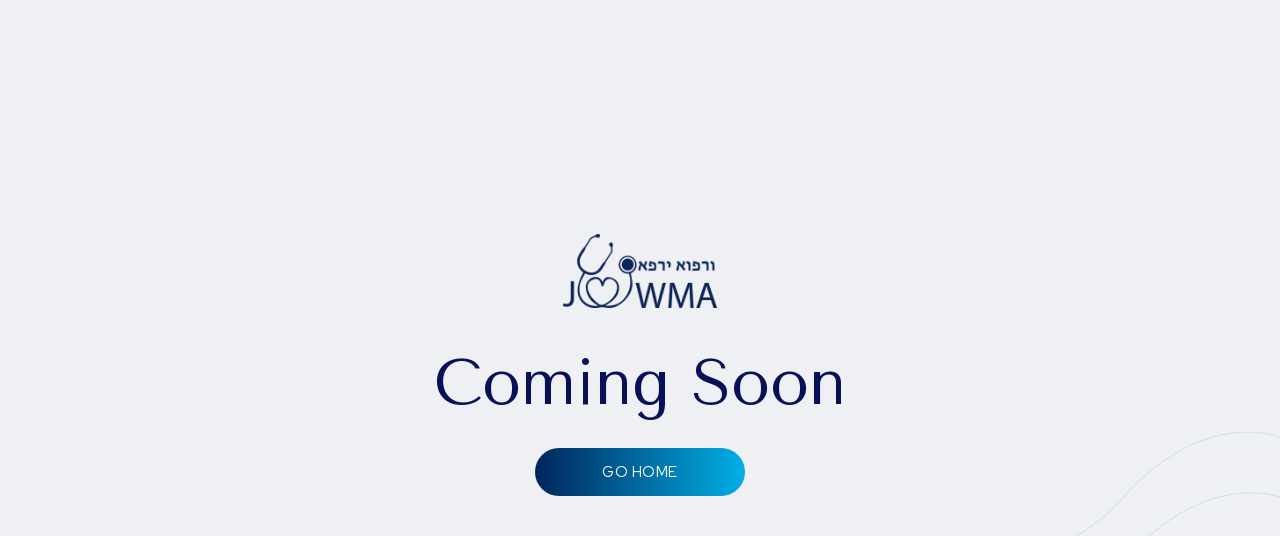

--- FILE ---
content_type: text/html
request_url: https://www.jowma.org/coming-soon
body_size: 7395
content:
<!DOCTYPE html><!-- This site was created in Webflow. https://webflow.com --><!-- Last Published: Tue Nov 25 2025 06:57:48 GMT+0000 (Coordinated Universal Time) --><html data-wf-domain="www.jowma.org" data-wf-page="64fb4717c3bc01e6f7cfa4da" data-wf-site="64e8677f04efdc1aae9fde7f"><head><meta charset="utf-8"/><title>Coming soon</title><meta content="Coming soon" property="og:title"/><meta content="Coming soon" property="twitter:title"/><meta content="width=device-width, initial-scale=1" name="viewport"/><meta content="Webflow" name="generator"/><link href="https://cdn.prod.website-files.com/64e8677f04efdc1aae9fde7f/css/jowma.webflow.shared.277522b77.css" rel="stylesheet" type="text/css"/><link href="https://fonts.googleapis.com" rel="preconnect"/><link href="https://fonts.gstatic.com" rel="preconnect" crossorigin="anonymous"/><script src="https://ajax.googleapis.com/ajax/libs/webfont/1.6.26/webfont.js" type="text/javascript"></script><script type="text/javascript">WebFont.load({  google: {    families: ["Oswald:200,300,400,500,600,700","Red Hat Display:regular,italic,500,500italic,700,700italic,900","Permanent Marker:regular","Roboto:300,regular,500,700,900","Tenor Sans:regular","Fira Sans:regular,500,600,700","Poppins:100,100italic,200,200italic,300,regular,italic,500,600,700,800,900"]  }});</script><script type="text/javascript">!function(o,c){var n=c.documentElement,t=" w-mod-";n.className+=t+"js",("ontouchstart"in o||o.DocumentTouch&&c instanceof DocumentTouch)&&(n.className+=t+"touch")}(window,document);</script><link href="https://cdn.prod.website-files.com/64e8677f04efdc1aae9fde7f/64e894ddddf36ddde19e4b24_favicon-32.png" rel="shortcut icon" type="image/x-icon"/><link href="https://cdn.prod.website-files.com/64e8677f04efdc1aae9fde7f/64e894e4f8733943c6cf9d85_favicon.png" rel="apple-touch-icon"/><link href="https://www.jowma.org/coming-soon" rel="canonical"/><script async="" src="https://www.googletagmanager.com/gtag/js?id=G-K0QBRX2QY5"></script><script type="text/javascript">window.dataLayer = window.dataLayer || [];function gtag(){dataLayer.push(arguments);}gtag('set', 'developer_id.dZGVlNj', true);gtag('js', new Date());gtag('config', 'G-K0QBRX2QY5');</script><style>
  .dark-blue-pagination.light-blue-pagination .w-slider-dot {
      background: rgb(86 175 218 / 60%);
  }
  .dark-blue-pagination.light-blue-pagination .w-slider-dot.w-active {
      background: #56AFDA;
  }
  .dark-blue-pagination.d-blue-pagination .w-slider-dot.w-active {
      background: rgb(11 37 90);
  }
  .dark-blue-pagination.d-blue-pagination .w-slider-dot {
      background: rgb(11 37 90 / 60%);
  }
  .w-slider-dot {
      width: 12px;
      height: 12px;
  }
  .form-control::placeholder {
      color: #fff;
  }
  .form-control:focus {
      border-color: #fff;
  }
  select.form-control option {
      color: #000;
  }
  .primary-button {
      background-image: linear-gradient(90deg, rgb(0, 38, 92) 0%, rgb(1, 175, 229) 100%);
      transition: all 180ms linear 0ms;
      position: relative;
      overflow: hidden;
      box-shadow: none;
  }
  .primary-button:after {
      content: "";
      background: #fff;
      -webkit-transition: all .8s;
      -ms-transition: all .8s;
      transition: all .8s;
      position: absolute;
      height: 120%;
      width: 15px;
      opacity: .2;
      left: -35%;
      top: -10%;
      transform: rotate(15deg);
      -moz-transform: rotate(15deg);
      -webkit-transform: rotate(15deg);
      -o-transform: rotate(15deg);
  }
  .primary-button:hover {
    background-image: linear-gradient(90deg, rgb(1, 175, 229) -120%, rgb(0, 38, 92) 100%);
    transition: all 180ms linear 0ms;
  }
  .primary-button:hover:after {
      left: 130%;
  }
  .primary-button.dark-blue-btn {
      background-image: linear-gradient(90deg, rgb(1, 175, 229) -100%, rgb(0, 38, 92) 100%);
  }
  .primary-button.dark-blue-btn:hover {
      background-image: linear-gradient(90deg, rgb(0, 38, 92) -80%, rgb(1, 175, 229) 100%);
  }
  .mentor-form-box .form-control::placeholder {
      color: #fff;
  }
  .embed-container {
      position: relative;
      padding-bottom: 56.25%;
      height: 0;
      overflow: hidden;
      max-width: 100%;
  }
  .embed-container iframe {
      position: absolute;
      top: 0;
      left: 0;
      width: 100%;
      height: 100%;
  }
  .team-para {
    overflow: hidden;
    display: -webkit-box;
    -webkit-line-clamp: 5;
    -webkit-box-orient: vertical;
  }
  .blog-heading-line {
   overflow: hidden;
    display: -webkit-box;
    -webkit-line-clamp: 3;
    -webkit-box-orient: vertical;
  }
    .blog-inner-info-wrap h2 {
      margin-bottom: 20px;
      font-family: Fira Sans, sans-serif;
      font-size: 38px;
      line-height: 44px;
  }
  .blog-inner-info-wrap h3 {
      margin-bottom: 20px;
      font-family: Fira Sans, sans-serif;
      font-size: 30px;
      line-height: 36px;
  }
  .blog-inner-info-wrap  p {line-height: 24px;}
  .blog-inner-info-wrap blockquote {
      text-align: left;
      font-size: 16px;
      line-height: 26px;
      padding-top: 20px;
      padding-bottom: 20px;
  }
  .para-line-clamp-5, .elective-student-para {
      overflow: hidden;
      display: -webkit-box;
      -webkit-line-clamp: 5;
      -webkit-box-orient: vertical;
  }
  .lectute-detail-para p, .acc-para-rich-text p, .event-detail-rich-text p, .team-jowma-para-rich p {
    margin-bottom: 15px;
    font-size: 15px;
    line-height: 24px;
}
.lectute-detail-para {
    overflow: hidden;
    display: -webkit-box;
    -webkit-line-clamp: 4;
    -webkit-box-orient: vertical;
}
  .event-detail-rich-text figure.w-richtext-figure-type-video {
    width: 100%;
    max-width: 100%;
    padding-bottom: 56.25% !important;
}
  .event-detail-rich-text h5 {
    font-size: 18px;
    line-height: 26px;
    font-family: Roboto, sans-serif;
    margin-bottom: 20px;
}
.event-detail-rich-text ul li {
    position: relative;
    font-weight: 400;
    margin-bottom: 10px;
    padding-left: 20px;
    line-height: 23px;
}
.event-detail-rich-text h6 {
    font-family: Roboto, sans-serif;
    color: #000;
    margin-top: 30px;
    font-size: 18px;
}
.event-detail-rich-text ul li:before {
    content: "";
    background: #000;
    position: absolute;
    width: 5px;
    height: 5px;
    border-radius: 50%;
    left: 0;
    top: 9px;
}
.event-detail-rich-text ul {
    padding: 0 0 0 10px;
}
  .acc-inside-wrap li {
    font-size: 15px;
    line-height: 24px;
    font-weight: 400;
    margin-bottom: 6px;
    position: relative;
    padding-left: 20px;
}
.acc-inside-wrap li:before {
    content: "";
    position: absolute;
    left: 0;
    top: 9px;
    background: #7b7b7b;
    width: 5px;
    height: 5px;
    border-radius: 50%;
}
.acc-inside-wrap ul {padding: 0;}
  .event-detail-rich-text ol li {
    position: relative;
    list-style: inherit;
    display: list-item !important;font-weight: 400;
}
.event-detail-rich-text ul li {
    position: relative;
    list-style: inherit;
    display: list-item !important;font-weight: 400;
}
  .event-detail-rich-text h4 strong {
    font-weight: 500;
    color: var(--primary);
}
.event-detail-rich-text p {
    color: #000;
    font-size: 16px;
    line-height: 26px;
}
  
/* New Home */
.swiper-container.home-hero-slider-container .swiper-slide:not(.swiper-slide-active){
  opacity: 0 !important;
}  
.new-heading-02 h3 {
    color: var(--dark-blue-500);
    font-family: Poppins,sans-serif;
    font-size: 34px;
    font-weight: 400;
    line-height: 54px;margin-bottom: 20px;
}
.new-heading-02 h3 strong, .new-heading-02 h2 strong {color: var(--blue-500);
    font-weight: 500;}
.new-heading-02 h2 {
    color: var(--dark-blue-500);
    font-family: Poppins,sans-serif;
    font-size: 48px;
    font-weight: 400;
    line-height: 70px;margin-bottom: 20px;
}  
.speaker-name-post p {
    font-size: 20px;
    line-height: 33px;
    font-weight: 400;max-width: 590px;
}
.hero-swiper-wrapper .swiper-pagination {
    position: relative;
    width: 76.5% !important;height: 2px !important;background: #CCDCE4 !important;
}
.slider-container-parameter .swiper-pagination-progressbar-fill {
    background: var(--dark-blue-500) !important;
}  
.hero-swiper-wrapper .swiper-button-next, .hero-swiper-wrapper .swiper-button-prev {
    position: relative;
    opacity: 1;
    left: 0;
    right: 0;
    width: 24px;
    height: 24px;
    top: 0;
    bottom: 0;
    display: flex;
    align-items: center;
    justify-content: center;
    margin: 0;
}
.hero-swiper-wrapper .arrow-wrap {
    display: flex;
    align-items: center;
    height: 24px;
    gap: 16px;
    margin-left: 18px;
}
.hero-swiper-wrapper .swiper-button-next:after, .hero-swiper-wrapper .swiper-button-prev:after {
    display: none;
}
.hero-swiper-wrapper .number-of-slides {
    font-size: 14px;
    margin-left: 56px;
}  
.upcoming-event-pagination .swiper-button-prev:after, .upcoming-event-pagination .swiper-button-next:after {
    display: none;
}
.upcoming-event-pagination .swiper-button-prev, .upcoming-event-pagination .swiper-button-next {
   left: 0;
   right: 0;
}
.drag-text {
    position: relative;
}
.drag-text:before {
    content: "";
    background: #CCDCE4;
    position: absolute;
    left: 190px;
    width: calc(100% - 210px);
    top: 50%;
    height: 2px;
}
.upcoming-box-wrapper:hover .upcoming-event-date {
    color: var(--blue-500);
}
.upcoming-box-wrapper:hover .upcoming-register-link {
    border-color: var(--dark-blue-500);
}  
.view-more-link:hover .view-more-btn-text {
    color: var(--blue-500);
}
.view-more-link:hover .view-more-btn-icon {
    transform: rotate(0);
    filter: brightness(0) saturate(100%) invert(49%) sepia(37%) saturate(4488%) hue-rotate(171deg) brightness(95%) contrast(87%);
}
.social-media-link-box:before {
    content: "";
    width: 2000px;
    background: red;
    position: absolute;
    height: 100%;
    top: 0;
}
.social-media-link-box {
    position: relative;
}
.social-media-link-box.youtube-link-box:before {
    background: #fffdfd;
    left: -2000px;
}
.social-media-link-box.insta-link-box:before {
    right: -2000px;
    background: #f6f8f9;
}
.social-media-link-box.contact-link-box:before {
    left: -2000px;
    background: #dce8ee;
}
.social-media-link-box.donate-link-box:before {
    right: -2000px;
    background: #1198da;
}
.social-media-link-box.donate-link-box h2.soc-med-heading {
    color: #fff;
}
.social-media-link-box.donate-link-box h2 ~ img {
    filter: brightness(0) saturate(100%) invert(96%) sepia(100%) saturate(3%) hue-rotate(192deg) brightness(109%) contrast(98%);
} 
.social-media-link-box:hover h2 {
    color: var(--blue-500);
}
.social-media-link-box:hover h2 ~ img {
    filter: brightness(0) saturate(100%) invert(53%) sepia(84%) saturate(2902%) hue-rotate(169deg) brightness(92%) contrast(87%);
}
.social-media-link-box.donate-link-box:hover h2 {
    color: var(--dark-blue-500);
}
.social-media-link-box.donate-link-box:hover h2 ~ img {
    filter: brightness(0) saturate(100%) invert(11%) sepia(11%) saturate(6412%) hue-rotate(201deg) brightness(89%) contrast(104%);
}  
.upcoming-register-link.past-event-link:hover .upcoming-register-text-block {
    color: var(--blue-500);
}
.upcoming-register-link.past-event-link:hover img.upcoming-register-image.rotate-icon {
    transform: rotate(0);
}  
.pastevent-list-wrapper .hpast-event-box:nth-last-child(1), .pastevent-list-wrapper .hpast-event-box:nth-last-child(2) {
    width: 48.5%;
} 
.upcoming-event-time-schedule .upcoming-time-para {
    position: relative;
    margin-right: 30px;
}
.upcoming-event-time-schedule .upcoming-time-para:after {
    content: "";
    background: #B4B7C2;
    width: 5px;
    height: 5px;
    border-radius: 50%;
    position: absolute;
    right: -17px;
    top: 11px;
}
.upcoming-event-time-schedule .upcoming-time-para:last-child:after {
    display: none;
}
.upcoming-event-time-schedule .upcoming-time-para:last-child {
    margin-right: 0;
}  
.navigation-link, .navigation-dropdown-link {
    position: relative;
}
.navigation-link:before, .navigation-dropdown-link:before {
    content: "";
    background: var(--dark-blue-500);
    position: absolute;
    left: 15px;
    bottom: 3px;
    height: 1px;
    width: 0;
    visibility: hidden;
    transition: 0.3s all;
}
.navigation-link:hover:before, .navigation-dropdown-link:hover:before,
.w--current.navigation-link:before, .w--current.navigation-dropdown-link:before{
    width: calc(100% - 30px);
    visibility: visible;
    opacity: 1;
}
.navigation-link.nav-link-btn:before {
    display: none;
}
.home-btn-img {
    transition: 0.3s all;
}
.button-primary.hero-slider-button:hover .home-btn-img {
    transform: rotate(0);
}  
.image-vector.bottom-left {
    transform: rotateX(180deg) rotate(25deg);
}
.image-vector.bottom-right {
    transform: rotate(200deg);
}  
.pastevent-link-block:hover .upcoming-register-text-block {
    color: var(--blue-500);
}
.pastevent-link-block:hover img.upcoming-register-image.rotate-icon {
    transform: rotate(0);
    filter: brightness(0) saturate(100%) invert(46%) sepia(73%) saturate(1723%) hue-rotate(169deg) brightness(92%) contrast(87%);
}  
.button-primary.hero-slider-button {
    position: absolute;
    bottom: 50px;
}
.hero-left-content {
    height: 100%;
    padding-bottom: 135px;
    position: relative;
}
.mission-links-item:before {
    content: "";
    background-image: url(https://cdn.prod.website-files.com/64e8677f04efdc1aae9fde7f/65d85d0f8e86050775146b26_line-vector.svg);
    position: absolute;
    right: 27px;
    width: 0;
    height: 2px;
    background-repeat: no-repeat;
    top: 48%;
    background-size: cover;
    transition: 0.3s all;
}
.mission-links-item {
    position: relative;
}
.mission-links-item:hover:before {
    width: 10px;
}
.mission-links-item:hover .mission-state-link {
    color: var(--dark-blue-300);
}  
.new-header {
    position: fixed;
    left: 0;
    top: 0;
    width: 100%;
    /*z-index: 9;*/
}
.new-header ~ .header-fixed-main {
    margin-top: 137.7px;
}
.header-navigation.w-nav.fixed-header {
    padding-top: 15px;
    padding-bottom: 15px;
    box-shadow: 0 0px 4px rgba(0, 0, 0, 0.1);
}
.header-navigation {
    transition: 0.3s all;
}  
  
.home-hero-slider-container .swiper-slide .new-heading-02, .home-hero-slider-container .swiper-slide .speaker-name-post {
    overflow: hidden;
}
.home-hero-slider-container .swiper-slide .new-heading-02 h2, .swiper-slide .new-heading-02 h3, .swiper-slide .speaker-name-post p {visibility: hidden;}
.home-hero-slider-container .swiper-slide.swiper-slide-active .new-heading-02 h2, .home-hero-slider-container .swiper-slide.swiper-slide-active .new-heading-02 h3 {animation: fadeInUp 0.8s ease-in-out 0s forwards;visibility: visible;} 
.home-hero-slider-container .swiper-slide.swiper-slide-active .speaker-name-post p {animation: fadeInUp 0.9s ease-in-out 0s forwards;visibility: visible;}
@keyframes fadeInUp {
    from { opacity: 0;-webkit-transform: translate3d(0, 50%, 0);transform: translate3d(0, 50%, 0);}
    to {opacity: 1;-webkit-transform: none;transform: none;}
}
.contact-link-block.ft-link-style.no-link {
    pointer-events: none;
}  
.partner-image-block {
    display: flex;
    align-items: center;
    justify-content: center;
    height: 60px;
    width: 180px;
}
.partner-image-block img {
    height: 100%;
    object-fit: contain;
    /*filter: brightness(0) saturate(100%) invert(43%) sepia(86%) saturate(593%) hue-rotate(160deg) brightness(95%) contrast(102%);*/
}  
.wf-active.w-editor .inner-hero-container {
    z-index: 999999999999;
}  
  
  
  
  
@media screen and (max-width: 1440px) {
  	.new-heading-02 h2 {
      font-size: 44px;
      line-height: 60px;
  }
  .new-heading-02 h3 {
      font-size: 30px;
      line-height: 42px;
  }
}
@media screen and (max-width: 1399px) {
  	.upcoming-event-time-schedule .upcoming-time-para {
        font-size: 14px;
    }
}
  
@media screen and (max-width: 1279px) {
  	.new-header ~ .header-fixed-main {
        margin-top: 116.7px;
    }
}  
  
@media screen and (max-width: 1199px) {
   .acc-dropdown {
        height: auto !important;
    }
    .acc-dropdown .text-block-14 {
        white-space: normal;
        word-break: normal;
        object-fit: fill;
        font-size: 15px;
        line-height: 1.5em;
        overflow: hidden;
    }
    .embed-container {
      padding-bottom: 100%;
    }
    .blog-inner-info-wrap h2 {
        font-size: 32px;
        line-height: 40px;
      }

      .blog-inner-info-wrap h3 {
        font-size: 26px;
        line-height: 30px;
      }
    .brand.w--current {
        opacity: 1 !important;
    }
  
  	.new-heading-02 h2 {
        font-size: 34px;
        line-height: 46px;
    }
    .speaker-name-post p {
        font-size: 18px;
        line-height: 28px;
    }
    .new-heading-02 h3 {
        font-size: 28px;
        line-height: 42px;
    }
  	.pastevent-list-wrapper .hpast-event-box:nth-last-child(1), .pastevent-list-wrapper .hpast-event-box:nth-last-child(2) {
        width: 48.3%;
    }
	.pasevent-home-slider .hpast-event-box {
        opacity: 1 !important;
    }
  .mission-links-item:before {display: none;}
  
  }
  
  
@media screen and (max-width: 991px) {
  	#w-nav-overlay-0 [data-nav-menu-open], #w-nav-overlay-1 [data-nav-menu-open] {
        width: 100%;
        background: #f9f9f9;
        padding: 110px 20px 0;
    }
    #w-nav-overlay-0, #w-nav-overlay-1 {
        width: 100% !important;
    }
    .container-1444.navigation-header-container {
        position: relative;
        z-index: 9;
    }
    /*.container-1444.navigation-header-container .w-nav-button {
        background: #179adb;
        border-radius: 5px;
        padding: 12px;
    }
    .container-1444.navigation-header-container .w-nav-button .w-icon-nav-menu {
        color: #fff;
    }*/
      .slider-container-parameter {
        position: absolute;
        top: 480px;
        left: 0;
        right: 0;
        margin: 0 auto;
        width: 100%;
        text-align: center;
        bottom: auto;
    }
    .hero-swiper-wrapper .swiper-pagination, .hero-swiper-wrapper .number-of-slides {
        display: none;
    }
    .hero-swiper-wrapper .arrow-wrap {
        width: 94px;
        margin: 0 auto;
    }
    .hero-swiper-wrapper .swiper-button-next, .hero-swiper-wrapper .swiper-button-prev {background: #fff;border-radius: 50%;width: 40px;height: 40px;}
    .hero-slider-image {
        height: 550px;
        object-fit: cover;
    }
    .statistic-box-wrapper.bg-email-subscriber {
      order: 4;
  }
  .statistic-image-wrap:last-child {
      order: 6;
  }
  .w-nav-button.w--open {
      background-color: transparent;
  }
  body.body.body-new.menu-open {
    overflow: hidden;
}
#w-nav-overlay-0 [data-nav-menu-open], #w-nav-overlay-1 [data-nav-menu-open] {
    height: 100vh !important;
    overflow-y: auto;
    overflow-x: hidden;
    padding-bottom: 100px;
}
 body.body.body-new.menu-open .new-header .navigation-header-container {
    position: relative;
    z-index: 9;
    background: #f9f9f9;
}
  body.body.body-new.menu-open .new-header .navigation-header-container:before {
    content: "";
    background: #f9f9f9;
    height: 20px;
    position: absolute;
    left: 0;
    bottom: -20px;
    width: 100%;
}
  .button-primary.hero-slider-button {
    position: relative;bottom: 0;
}
.hero-left-content {
    padding-bottom: 0;
}
  .navigation-link:before, .navigation-dropdown-link:before {
    left: 5px;
}
.navigation-link:hover:before, .navigation-dropdown-link:hover:before, .w--current.navigation-link:before, .w--current.navigation-dropdown-link:before {
    width: calc(100% - 10px);
}
  .new-header ~ .header-fixed-main {
    margin-top: 95.75px;
}
  
}
  
   @media screen and (max-width: 767px) {
  	.event-detail-rich-text h5 {
      font-size: 16px;
      line-height: 27px;
	}
     .hero-slider-image {
          height: 380px;
      }
      .slider-container-parameter {
          top: 310px;
      }
     .new-heading-02 h2, .new-heading-02 h3 {
    font-size: 27px;
    line-height: 40px;
}
.speaker-name-post p {
    font-size: 16px;
    line-height: 26px;
}
     .drag-text:before {
    left: 160px;
    width: calc(100% - 180px);
}
     .new-heading-02 h2 {
    margin-bottom: 15px;
}
     .mission-links-item {
    background-image: url(https://cdn.prod.website-files.com/64e8677f04efdc1aae9fde7f/65d8819b2eab9a91a723a15c_mision-link-mobile-arow.svg);
    background-size: 19px;
}
     .new-header ~ .header-fixed-main {
    margin-top: 85.75px;
}
     .partner-image-block {
    width: 100%;
}
.partner-image-block img {
    max-width: 115px;
}
  }
  @media screen and (max-width: 575px) {
    .w-slider-dot {
        width: 8px;
        height: 8px;
    }
    .blog-inner-info-wrap h2 {
        font-size: 24px;
        line-height: 30px;
    }
    .blog-inner-info-wrap h3 {
        font-size: 20px;
        line-height: 24px;
    }
    .blog-inner-info-wrap blockquote {
        padding-left: 20px;
    }
    .event-detail-rich-text h4 {
      font-size: 22px;
      line-height: 28px;
  }
      .hero-slider-image {
      height: 300px;
  }
  .slider-container-parameter {
      top: 225px;
  }
  }
  @media screen and (max-width: 479px) {
  .new-header ~ .header-fixed-main {
    margin-top: 78px;
}
  }
   @media screen and (max-width: 350px) {
    .statistic-box-wrapper {
    padding-left: 10px;
    padding-right: 10px;
}
.statisctic-heading.podcast.counterup {
    font-size: 28px;
}
.statisstic-para {
    font-size: 17px;
    line-height: 24px;
}
  }
</style><script type="text/javascript">window.__WEBFLOW_CURRENCY_SETTINGS = {"currencyCode":"USD","symbol":"$","decimal":".","fractionDigits":2,"group":",","template":"{{wf {\"path\":\"symbol\",\"type\":\"PlainText\"} }} {{wf {\"path\":\"amount\",\"type\":\"CommercePrice\"} }} {{wf {\"path\":\"currencyCode\",\"type\":\"PlainText\"} }}","hideDecimalForWholeNumbers":false};</script></head><body><div class="utility-page-wrap"><div class="utility-page-content w-form"><a href="/old-home" class="brand _404-brand w-nav-brand"><img src="https://cdn.prod.website-files.com/64e8677f04efdc1aae9fde7f/64fb450bd5c353cbd9bf3486_logo-dark.webp" alt="logo
" sizes="(max-width: 479px) 98vw, (max-width: 707px) 99vw, 700px" srcset="https://cdn.prod.website-files.com/64e8677f04efdc1aae9fde7f/64fb450bd5c353cbd9bf3486_logo-dark-p-500.webp 500w, https://cdn.prod.website-files.com/64e8677f04efdc1aae9fde7f/64fb450bd5c353cbd9bf3486_logo-dark.webp 700w" class="brand-logo"/></a><h2 class="heading-8">Coming Soon</h2><a href="/old-home" class="primary-button w-button">GO HOME</a></div></div><div id="my-popup" class="popup-conference"><div class="popup-wrapper"><div id="close-popup" class="close-btn"><img loading="lazy" src="https://cdn.prod.website-files.com/64e8677f04efdc1aae9fde7f/672c4cee9bfffad449078400_close.svg" alt="close" class="close"/></div><a href="https://www.JOWMAconference.com" target="_blank" class="image_wrap w-inline-block"><img src="https://cdn.prod.website-files.com/64e8677f04efdc1aae9fde7f/69240aa016318d75b0a4639a_image%20(16)%201.avif" loading="lazy" sizes="(max-width: 1500px) 100vw, 1500px" srcset="https://cdn.prod.website-files.com/64e8677f04efdc1aae9fde7f/69240aa016318d75b0a4639a_image%20(16)%201-p-500.avif 500w, https://cdn.prod.website-files.com/64e8677f04efdc1aae9fde7f/69240aa016318d75b0a4639a_image%20(16)%201-p-800.avif 800w, https://cdn.prod.website-files.com/64e8677f04efdc1aae9fde7f/69240aa016318d75b0a4639a_image%20(16)%201.avif 1500w" alt=""/></a></div></div><script src="https://d3e54v103j8qbb.cloudfront.net/js/jquery-3.5.1.min.dc5e7f18c8.js?site=64e8677f04efdc1aae9fde7f" type="text/javascript" integrity="sha256-9/aliU8dGd2tb6OSsuzixeV4y/faTqgFtohetphbbj0=" crossorigin="anonymous"></script><script src="https://cdn.prod.website-files.com/64e8677f04efdc1aae9fde7f/js/webflow.schunk.1a807f015b216e46.js" type="text/javascript"></script><script src="https://cdn.prod.website-files.com/64e8677f04efdc1aae9fde7f/js/webflow.schunk.94eeab35b79fe931.js" type="text/javascript"></script><script src="https://cdn.prod.website-files.com/64e8677f04efdc1aae9fde7f/js/webflow.359dc6e7.8b8b493b7d9b619a.js" type="text/javascript"></script><style>
body{
  -webkit-font-smoothing: antialiased;
  -moz-osx-font-smoothing: grayscale;
}
</style>
<script src="https://cdnjs.cloudflare.com/ajax/libs/waypoints/4.0.0/jquery.waypoints.min.js"></script>
<script src="https://cdn.jsdelivr.net/npm/jquery.counterup@2.1.0/jquery.counterup.min.js"></script>



<script>
  jQuery(function() {
    jQuery('.acc-dropdown').click( function() {
      jQuery(this).addClass('active').siblings().removeClass('active');
    });
  });
  
  jQuery('.counterup').counterUp({
    delay: 10,
    time: 1500
  });
  
  $('#spanYear').html(new Date().getFullYear());
  
 $(".menu-button-2").click(function(){
   $("body").toggleClass("menu-open");
 });
  
  
  $(window).scroll(function(){
    if ($(window).scrollTop() >= 50) {
        $('.header-navigation').addClass('fixed-header');
    }
    else {
        $('.header-navigation').removeClass('fixed-header');
    }
});
  
</script>


<!--<script>
// Show popup only if not previously closed
document.addEventListener("DOMContentLoaded", function () {

    // Check if popup was already closed
    const popupClosed = localStorage.getItem("popupClosed");

    if (!popupClosed) {
        // Show popup
        document.getElementById("my-popup").style.display = "flex";
    }

    // When user clicks close
    document.getElementById("close-popup").addEventListener("click", function () {
        document.getElementById("my-popup").style.display = "none";

        // Remember the user closed it
        localStorage.setItem("popupClosed", "true");
    });

});
</script>-->

<!--<script>
document.addEventListener("DOMContentLoaded", function () {

    const popup = document.getElementById("my-popup");
    const closeBtn = document.getElementById("close-popup");

    // Get the timestamp of last time popup was closed
    const lastClosed = localStorage.getItem("popupClosedTime");

    // Current time in milliseconds
    const now = new Date().getTime();

    // 4 hours in milliseconds
    const FOUR_HOURS = 4 * 60 * 60 * 1000;

    // Show popup if never closed or 4 hours have passed
    if (!lastClosed || now - lastClosed > FOUR_HOURS) {
        popup.style.display = "flex";
    }

    // When user closes popup
    closeBtn.addEventListener("click", function () {
        popup.style.display = "none";

        // Save current time as last closed time
        localStorage.setItem("popupClosedTime", now);
    });

});
</script>-->


</body></html>

--- FILE ---
content_type: text/css
request_url: https://cdn.prod.website-files.com/64e8677f04efdc1aae9fde7f/css/jowma.webflow.shared.277522b77.css
body_size: 52028
content:
html {
  -webkit-text-size-adjust: 100%;
  -ms-text-size-adjust: 100%;
  font-family: sans-serif;
}

body {
  margin: 0;
}

article, aside, details, figcaption, figure, footer, header, hgroup, main, menu, nav, section, summary {
  display: block;
}

audio, canvas, progress, video {
  vertical-align: baseline;
  display: inline-block;
}

audio:not([controls]) {
  height: 0;
  display: none;
}

[hidden], template {
  display: none;
}

a {
  background-color: #0000;
}

a:active, a:hover {
  outline: 0;
}

abbr[title] {
  border-bottom: 1px dotted;
}

b, strong {
  font-weight: bold;
}

dfn {
  font-style: italic;
}

h1 {
  margin: .67em 0;
  font-size: 2em;
}

mark {
  color: #000;
  background: #ff0;
}

small {
  font-size: 80%;
}

sub, sup {
  vertical-align: baseline;
  font-size: 75%;
  line-height: 0;
  position: relative;
}

sup {
  top: -.5em;
}

sub {
  bottom: -.25em;
}

img {
  border: 0;
}

svg:not(:root) {
  overflow: hidden;
}

hr {
  box-sizing: content-box;
  height: 0;
}

pre {
  overflow: auto;
}

code, kbd, pre, samp {
  font-family: monospace;
  font-size: 1em;
}

button, input, optgroup, select, textarea {
  color: inherit;
  font: inherit;
  margin: 0;
}

button {
  overflow: visible;
}

button, select {
  text-transform: none;
}

button, html input[type="button"], input[type="reset"] {
  -webkit-appearance: button;
  cursor: pointer;
}

button[disabled], html input[disabled] {
  cursor: default;
}

button::-moz-focus-inner, input::-moz-focus-inner {
  border: 0;
  padding: 0;
}

input {
  line-height: normal;
}

input[type="checkbox"], input[type="radio"] {
  box-sizing: border-box;
  padding: 0;
}

input[type="number"]::-webkit-inner-spin-button, input[type="number"]::-webkit-outer-spin-button {
  height: auto;
}

input[type="search"] {
  -webkit-appearance: none;
}

input[type="search"]::-webkit-search-cancel-button, input[type="search"]::-webkit-search-decoration {
  -webkit-appearance: none;
}

legend {
  border: 0;
  padding: 0;
}

textarea {
  overflow: auto;
}

optgroup {
  font-weight: bold;
}

table {
  border-collapse: collapse;
  border-spacing: 0;
}

td, th {
  padding: 0;
}

@font-face {
  font-family: webflow-icons;
  src: url("[data-uri]") format("truetype");
  font-weight: normal;
  font-style: normal;
}

[class^="w-icon-"], [class*=" w-icon-"] {
  speak: none;
  font-variant: normal;
  text-transform: none;
  -webkit-font-smoothing: antialiased;
  -moz-osx-font-smoothing: grayscale;
  font-style: normal;
  font-weight: normal;
  line-height: 1;
  font-family: webflow-icons !important;
}

.w-icon-slider-right:before {
  content: "";
}

.w-icon-slider-left:before {
  content: "";
}

.w-icon-nav-menu:before {
  content: "";
}

.w-icon-arrow-down:before, .w-icon-dropdown-toggle:before {
  content: "";
}

.w-icon-file-upload-remove:before {
  content: "";
}

.w-icon-file-upload-icon:before {
  content: "";
}

* {
  box-sizing: border-box;
}

html {
  height: 100%;
}

body {
  color: #333;
  background-color: #fff;
  min-height: 100%;
  margin: 0;
  font-family: Arial, sans-serif;
  font-size: 14px;
  line-height: 20px;
}

img {
  vertical-align: middle;
  max-width: 100%;
  display: inline-block;
}

html.w-mod-touch * {
  background-attachment: scroll !important;
}

.w-block {
  display: block;
}

.w-inline-block {
  max-width: 100%;
  display: inline-block;
}

.w-clearfix:before, .w-clearfix:after {
  content: " ";
  grid-area: 1 / 1 / 2 / 2;
  display: table;
}

.w-clearfix:after {
  clear: both;
}

.w-hidden {
  display: none;
}

.w-button {
  color: #fff;
  line-height: inherit;
  cursor: pointer;
  background-color: #3898ec;
  border: 0;
  border-radius: 0;
  padding: 9px 15px;
  text-decoration: none;
  display: inline-block;
}

input.w-button {
  -webkit-appearance: button;
}

html[data-w-dynpage] [data-w-cloak] {
  color: #0000 !important;
}

.w-code-block {
  margin: unset;
}

pre.w-code-block code {
  all: inherit;
}

.w-optimization {
  display: contents;
}

.w-webflow-badge, .w-webflow-badge > img {
  box-sizing: unset;
  width: unset;
  height: unset;
  max-height: unset;
  max-width: unset;
  min-height: unset;
  min-width: unset;
  margin: unset;
  padding: unset;
  float: unset;
  clear: unset;
  border: unset;
  border-radius: unset;
  background: unset;
  background-image: unset;
  background-position: unset;
  background-size: unset;
  background-repeat: unset;
  background-origin: unset;
  background-clip: unset;
  background-attachment: unset;
  background-color: unset;
  box-shadow: unset;
  transform: unset;
  direction: unset;
  font-family: unset;
  font-weight: unset;
  color: unset;
  font-size: unset;
  line-height: unset;
  font-style: unset;
  font-variant: unset;
  text-align: unset;
  letter-spacing: unset;
  -webkit-text-decoration: unset;
  text-decoration: unset;
  text-indent: unset;
  text-transform: unset;
  list-style-type: unset;
  text-shadow: unset;
  vertical-align: unset;
  cursor: unset;
  white-space: unset;
  word-break: unset;
  word-spacing: unset;
  word-wrap: unset;
  transition: unset;
}

.w-webflow-badge {
  white-space: nowrap;
  cursor: pointer;
  box-shadow: 0 0 0 1px #0000001a, 0 1px 3px #0000001a;
  visibility: visible !important;
  opacity: 1 !important;
  z-index: 2147483647 !important;
  color: #aaadb0 !important;
  overflow: unset !important;
  background-color: #fff !important;
  border-radius: 3px !important;
  width: auto !important;
  height: auto !important;
  margin: 0 !important;
  padding: 6px !important;
  font-size: 12px !important;
  line-height: 14px !important;
  text-decoration: none !important;
  display: inline-block !important;
  position: fixed !important;
  inset: auto 12px 12px auto !important;
  transform: none !important;
}

.w-webflow-badge > img {
  position: unset;
  visibility: unset !important;
  opacity: 1 !important;
  vertical-align: middle !important;
  display: inline-block !important;
}

h1, h2, h3, h4, h5, h6 {
  margin-bottom: 10px;
  font-weight: bold;
}

h1 {
  margin-top: 20px;
  font-size: 38px;
  line-height: 44px;
}

h2 {
  margin-top: 20px;
  font-size: 32px;
  line-height: 36px;
}

h3 {
  margin-top: 20px;
  font-size: 24px;
  line-height: 30px;
}

h4 {
  margin-top: 10px;
  font-size: 18px;
  line-height: 24px;
}

h5 {
  margin-top: 10px;
  font-size: 14px;
  line-height: 20px;
}

h6 {
  margin-top: 10px;
  font-size: 12px;
  line-height: 18px;
}

p {
  margin-top: 0;
  margin-bottom: 10px;
}

blockquote {
  border-left: 5px solid #e2e2e2;
  margin: 0 0 10px;
  padding: 10px 20px;
  font-size: 18px;
  line-height: 22px;
}

figure {
  margin: 0 0 10px;
}

figcaption {
  text-align: center;
  margin-top: 5px;
}

ul, ol {
  margin-top: 0;
  margin-bottom: 10px;
  padding-left: 40px;
}

.w-list-unstyled {
  padding-left: 0;
  list-style: none;
}

.w-embed:before, .w-embed:after {
  content: " ";
  grid-area: 1 / 1 / 2 / 2;
  display: table;
}

.w-embed:after {
  clear: both;
}

.w-video {
  width: 100%;
  padding: 0;
  position: relative;
}

.w-video iframe, .w-video object, .w-video embed {
  border: none;
  width: 100%;
  height: 100%;
  position: absolute;
  top: 0;
  left: 0;
}

fieldset {
  border: 0;
  margin: 0;
  padding: 0;
}

button, [type="button"], [type="reset"] {
  cursor: pointer;
  -webkit-appearance: button;
  border: 0;
}

.w-form {
  margin: 0 0 15px;
}

.w-form-done {
  text-align: center;
  background-color: #ddd;
  padding: 20px;
  display: none;
}

.w-form-fail {
  background-color: #ffdede;
  margin-top: 10px;
  padding: 10px;
  display: none;
}

label {
  margin-bottom: 5px;
  font-weight: bold;
  display: block;
}

.w-input, .w-select {
  color: #333;
  vertical-align: middle;
  background-color: #fff;
  border: 1px solid #ccc;
  width: 100%;
  height: 38px;
  margin-bottom: 10px;
  padding: 8px 12px;
  font-size: 14px;
  line-height: 1.42857;
  display: block;
}

.w-input::placeholder, .w-select::placeholder {
  color: #999;
}

.w-input:focus, .w-select:focus {
  border-color: #3898ec;
  outline: 0;
}

.w-input[disabled], .w-select[disabled], .w-input[readonly], .w-select[readonly], fieldset[disabled] .w-input, fieldset[disabled] .w-select {
  cursor: not-allowed;
}

.w-input[disabled]:not(.w-input-disabled), .w-select[disabled]:not(.w-input-disabled), .w-input[readonly], .w-select[readonly], fieldset[disabled]:not(.w-input-disabled) .w-input, fieldset[disabled]:not(.w-input-disabled) .w-select {
  background-color: #eee;
}

textarea.w-input, textarea.w-select {
  height: auto;
}

.w-select {
  background-color: #f3f3f3;
}

.w-select[multiple] {
  height: auto;
}

.w-form-label {
  cursor: pointer;
  margin-bottom: 0;
  font-weight: normal;
  display: inline-block;
}

.w-radio {
  margin-bottom: 5px;
  padding-left: 20px;
  display: block;
}

.w-radio:before, .w-radio:after {
  content: " ";
  grid-area: 1 / 1 / 2 / 2;
  display: table;
}

.w-radio:after {
  clear: both;
}

.w-radio-input {
  float: left;
  margin: 3px 0 0 -20px;
  line-height: normal;
}

.w-file-upload {
  margin-bottom: 10px;
  display: block;
}

.w-file-upload-input {
  opacity: 0;
  z-index: -100;
  width: .1px;
  height: .1px;
  position: absolute;
  overflow: hidden;
}

.w-file-upload-default, .w-file-upload-uploading, .w-file-upload-success {
  color: #333;
  display: inline-block;
}

.w-file-upload-error {
  margin-top: 10px;
  display: block;
}

.w-file-upload-default.w-hidden, .w-file-upload-uploading.w-hidden, .w-file-upload-error.w-hidden, .w-file-upload-success.w-hidden {
  display: none;
}

.w-file-upload-uploading-btn {
  cursor: pointer;
  background-color: #fafafa;
  border: 1px solid #ccc;
  margin: 0;
  padding: 8px 12px;
  font-size: 14px;
  font-weight: normal;
  display: flex;
}

.w-file-upload-file {
  background-color: #fafafa;
  border: 1px solid #ccc;
  flex-grow: 1;
  justify-content: space-between;
  margin: 0;
  padding: 8px 9px 8px 11px;
  display: flex;
}

.w-file-upload-file-name {
  font-size: 14px;
  font-weight: normal;
  display: block;
}

.w-file-remove-link {
  cursor: pointer;
  width: auto;
  height: auto;
  margin-top: 3px;
  margin-left: 10px;
  padding: 3px;
  display: block;
}

.w-icon-file-upload-remove {
  margin: auto;
  font-size: 10px;
}

.w-file-upload-error-msg {
  color: #ea384c;
  padding: 2px 0;
  display: inline-block;
}

.w-file-upload-info {
  padding: 0 12px;
  line-height: 38px;
  display: inline-block;
}

.w-file-upload-label {
  cursor: pointer;
  background-color: #fafafa;
  border: 1px solid #ccc;
  margin: 0;
  padding: 8px 12px;
  font-size: 14px;
  font-weight: normal;
  display: inline-block;
}

.w-icon-file-upload-icon, .w-icon-file-upload-uploading {
  width: 20px;
  margin-right: 8px;
  display: inline-block;
}

.w-icon-file-upload-uploading {
  height: 20px;
}

.w-container {
  max-width: 940px;
  margin-left: auto;
  margin-right: auto;
}

.w-container:before, .w-container:after {
  content: " ";
  grid-area: 1 / 1 / 2 / 2;
  display: table;
}

.w-container:after {
  clear: both;
}

.w-container .w-row {
  margin-left: -10px;
  margin-right: -10px;
}

.w-row:before, .w-row:after {
  content: " ";
  grid-area: 1 / 1 / 2 / 2;
  display: table;
}

.w-row:after {
  clear: both;
}

.w-row .w-row {
  margin-left: 0;
  margin-right: 0;
}

.w-col {
  float: left;
  width: 100%;
  min-height: 1px;
  padding-left: 10px;
  padding-right: 10px;
  position: relative;
}

.w-col .w-col {
  padding-left: 0;
  padding-right: 0;
}

.w-col-1 {
  width: 8.33333%;
}

.w-col-2 {
  width: 16.6667%;
}

.w-col-3 {
  width: 25%;
}

.w-col-4 {
  width: 33.3333%;
}

.w-col-5 {
  width: 41.6667%;
}

.w-col-6 {
  width: 50%;
}

.w-col-7 {
  width: 58.3333%;
}

.w-col-8 {
  width: 66.6667%;
}

.w-col-9 {
  width: 75%;
}

.w-col-10 {
  width: 83.3333%;
}

.w-col-11 {
  width: 91.6667%;
}

.w-col-12 {
  width: 100%;
}

.w-hidden-main {
  display: none !important;
}

@media screen and (max-width: 991px) {
  .w-container {
    max-width: 728px;
  }

  .w-hidden-main {
    display: inherit !important;
  }

  .w-hidden-medium {
    display: none !important;
  }

  .w-col-medium-1 {
    width: 8.33333%;
  }

  .w-col-medium-2 {
    width: 16.6667%;
  }

  .w-col-medium-3 {
    width: 25%;
  }

  .w-col-medium-4 {
    width: 33.3333%;
  }

  .w-col-medium-5 {
    width: 41.6667%;
  }

  .w-col-medium-6 {
    width: 50%;
  }

  .w-col-medium-7 {
    width: 58.3333%;
  }

  .w-col-medium-8 {
    width: 66.6667%;
  }

  .w-col-medium-9 {
    width: 75%;
  }

  .w-col-medium-10 {
    width: 83.3333%;
  }

  .w-col-medium-11 {
    width: 91.6667%;
  }

  .w-col-medium-12 {
    width: 100%;
  }

  .w-col-stack {
    width: 100%;
    left: auto;
    right: auto;
  }
}

@media screen and (max-width: 767px) {
  .w-hidden-main, .w-hidden-medium {
    display: inherit !important;
  }

  .w-hidden-small {
    display: none !important;
  }

  .w-row, .w-container .w-row {
    margin-left: 0;
    margin-right: 0;
  }

  .w-col {
    width: 100%;
    left: auto;
    right: auto;
  }

  .w-col-small-1 {
    width: 8.33333%;
  }

  .w-col-small-2 {
    width: 16.6667%;
  }

  .w-col-small-3 {
    width: 25%;
  }

  .w-col-small-4 {
    width: 33.3333%;
  }

  .w-col-small-5 {
    width: 41.6667%;
  }

  .w-col-small-6 {
    width: 50%;
  }

  .w-col-small-7 {
    width: 58.3333%;
  }

  .w-col-small-8 {
    width: 66.6667%;
  }

  .w-col-small-9 {
    width: 75%;
  }

  .w-col-small-10 {
    width: 83.3333%;
  }

  .w-col-small-11 {
    width: 91.6667%;
  }

  .w-col-small-12 {
    width: 100%;
  }
}

@media screen and (max-width: 479px) {
  .w-container {
    max-width: none;
  }

  .w-hidden-main, .w-hidden-medium, .w-hidden-small {
    display: inherit !important;
  }

  .w-hidden-tiny {
    display: none !important;
  }

  .w-col {
    width: 100%;
  }

  .w-col-tiny-1 {
    width: 8.33333%;
  }

  .w-col-tiny-2 {
    width: 16.6667%;
  }

  .w-col-tiny-3 {
    width: 25%;
  }

  .w-col-tiny-4 {
    width: 33.3333%;
  }

  .w-col-tiny-5 {
    width: 41.6667%;
  }

  .w-col-tiny-6 {
    width: 50%;
  }

  .w-col-tiny-7 {
    width: 58.3333%;
  }

  .w-col-tiny-8 {
    width: 66.6667%;
  }

  .w-col-tiny-9 {
    width: 75%;
  }

  .w-col-tiny-10 {
    width: 83.3333%;
  }

  .w-col-tiny-11 {
    width: 91.6667%;
  }

  .w-col-tiny-12 {
    width: 100%;
  }
}

.w-widget {
  position: relative;
}

.w-widget-map {
  width: 100%;
  height: 400px;
}

.w-widget-map label {
  width: auto;
  display: inline;
}

.w-widget-map img {
  max-width: inherit;
}

.w-widget-map .gm-style-iw {
  text-align: center;
}

.w-widget-map .gm-style-iw > button {
  display: none !important;
}

.w-widget-twitter {
  overflow: hidden;
}

.w-widget-twitter-count-shim {
  vertical-align: top;
  text-align: center;
  background: #fff;
  border: 1px solid #758696;
  border-radius: 3px;
  width: 28px;
  height: 20px;
  display: inline-block;
  position: relative;
}

.w-widget-twitter-count-shim * {
  pointer-events: none;
  -webkit-user-select: none;
  user-select: none;
}

.w-widget-twitter-count-shim .w-widget-twitter-count-inner {
  text-align: center;
  color: #999;
  font-family: serif;
  font-size: 15px;
  line-height: 12px;
  position: relative;
}

.w-widget-twitter-count-shim .w-widget-twitter-count-clear {
  display: block;
  position: relative;
}

.w-widget-twitter-count-shim.w--large {
  width: 36px;
  height: 28px;
}

.w-widget-twitter-count-shim.w--large .w-widget-twitter-count-inner {
  font-size: 18px;
  line-height: 18px;
}

.w-widget-twitter-count-shim:not(.w--vertical) {
  margin-left: 5px;
  margin-right: 8px;
}

.w-widget-twitter-count-shim:not(.w--vertical).w--large {
  margin-left: 6px;
}

.w-widget-twitter-count-shim:not(.w--vertical):before, .w-widget-twitter-count-shim:not(.w--vertical):after {
  content: " ";
  pointer-events: none;
  border: solid #0000;
  width: 0;
  height: 0;
  position: absolute;
  top: 50%;
  left: 0;
}

.w-widget-twitter-count-shim:not(.w--vertical):before {
  border-width: 4px;
  border-color: #75869600 #5d6c7b #75869600 #75869600;
  margin-top: -4px;
  margin-left: -9px;
}

.w-widget-twitter-count-shim:not(.w--vertical).w--large:before {
  border-width: 5px;
  margin-top: -5px;
  margin-left: -10px;
}

.w-widget-twitter-count-shim:not(.w--vertical):after {
  border-width: 4px;
  border-color: #fff0 #fff #fff0 #fff0;
  margin-top: -4px;
  margin-left: -8px;
}

.w-widget-twitter-count-shim:not(.w--vertical).w--large:after {
  border-width: 5px;
  margin-top: -5px;
  margin-left: -9px;
}

.w-widget-twitter-count-shim.w--vertical {
  width: 61px;
  height: 33px;
  margin-bottom: 8px;
}

.w-widget-twitter-count-shim.w--vertical:before, .w-widget-twitter-count-shim.w--vertical:after {
  content: " ";
  pointer-events: none;
  border: solid #0000;
  width: 0;
  height: 0;
  position: absolute;
  top: 100%;
  left: 50%;
}

.w-widget-twitter-count-shim.w--vertical:before {
  border-width: 5px;
  border-color: #5d6c7b #75869600 #75869600;
  margin-left: -5px;
}

.w-widget-twitter-count-shim.w--vertical:after {
  border-width: 4px;
  border-color: #fff #fff0 #fff0;
  margin-left: -4px;
}

.w-widget-twitter-count-shim.w--vertical .w-widget-twitter-count-inner {
  font-size: 18px;
  line-height: 22px;
}

.w-widget-twitter-count-shim.w--vertical.w--large {
  width: 76px;
}

.w-background-video {
  color: #fff;
  height: 500px;
  position: relative;
  overflow: hidden;
}

.w-background-video > video {
  object-fit: cover;
  z-index: -100;
  background-position: 50%;
  background-size: cover;
  width: 100%;
  height: 100%;
  margin: auto;
  position: absolute;
  inset: -100%;
}

.w-background-video > video::-webkit-media-controls-start-playback-button {
  -webkit-appearance: none;
  display: none !important;
}

.w-background-video--control {
  background-color: #0000;
  padding: 0;
  position: absolute;
  bottom: 1em;
  right: 1em;
}

.w-background-video--control > [hidden] {
  display: none !important;
}

.w-slider {
  text-align: center;
  clear: both;
  -webkit-tap-highlight-color: #0000;
  tap-highlight-color: #0000;
  background: #ddd;
  height: 300px;
  position: relative;
}

.w-slider-mask {
  z-index: 1;
  white-space: nowrap;
  height: 100%;
  display: block;
  position: relative;
  left: 0;
  right: 0;
  overflow: hidden;
}

.w-slide {
  vertical-align: top;
  white-space: normal;
  text-align: left;
  width: 100%;
  height: 100%;
  display: inline-block;
  position: relative;
}

.w-slider-nav {
  z-index: 2;
  text-align: center;
  -webkit-tap-highlight-color: #0000;
  tap-highlight-color: #0000;
  height: 40px;
  margin: auto;
  padding-top: 10px;
  position: absolute;
  inset: auto 0 0;
}

.w-slider-nav.w-round > div {
  border-radius: 100%;
}

.w-slider-nav.w-num > div {
  font-size: inherit;
  line-height: inherit;
  width: auto;
  height: auto;
  padding: .2em .5em;
}

.w-slider-nav.w-shadow > div {
  box-shadow: 0 0 3px #3336;
}

.w-slider-nav-invert {
  color: #fff;
}

.w-slider-nav-invert > div {
  background-color: #2226;
}

.w-slider-nav-invert > div.w-active {
  background-color: #222;
}

.w-slider-dot {
  cursor: pointer;
  background-color: #fff6;
  width: 1em;
  height: 1em;
  margin: 0 3px .5em;
  transition: background-color .1s, color .1s;
  display: inline-block;
  position: relative;
}

.w-slider-dot.w-active {
  background-color: #fff;
}

.w-slider-dot:focus {
  outline: none;
  box-shadow: 0 0 0 2px #fff;
}

.w-slider-dot:focus.w-active {
  box-shadow: none;
}

.w-slider-arrow-left, .w-slider-arrow-right {
  cursor: pointer;
  color: #fff;
  -webkit-tap-highlight-color: #0000;
  tap-highlight-color: #0000;
  -webkit-user-select: none;
  user-select: none;
  width: 80px;
  margin: auto;
  font-size: 40px;
  position: absolute;
  inset: 0;
  overflow: hidden;
}

.w-slider-arrow-left [class^="w-icon-"], .w-slider-arrow-right [class^="w-icon-"], .w-slider-arrow-left [class*=" w-icon-"], .w-slider-arrow-right [class*=" w-icon-"] {
  position: absolute;
}

.w-slider-arrow-left:focus, .w-slider-arrow-right:focus {
  outline: 0;
}

.w-slider-arrow-left {
  z-index: 3;
  right: auto;
}

.w-slider-arrow-right {
  z-index: 4;
  left: auto;
}

.w-icon-slider-left, .w-icon-slider-right {
  width: 1em;
  height: 1em;
  margin: auto;
  inset: 0;
}

.w-slider-aria-label {
  clip: rect(0 0 0 0);
  border: 0;
  width: 1px;
  height: 1px;
  margin: -1px;
  padding: 0;
  position: absolute;
  overflow: hidden;
}

.w-slider-force-show {
  display: block !important;
}

.w-dropdown {
  text-align: left;
  z-index: 900;
  margin-left: auto;
  margin-right: auto;
  display: inline-block;
  position: relative;
}

.w-dropdown-btn, .w-dropdown-toggle, .w-dropdown-link {
  vertical-align: top;
  color: #222;
  text-align: left;
  white-space: nowrap;
  margin-left: auto;
  margin-right: auto;
  padding: 20px;
  text-decoration: none;
  position: relative;
}

.w-dropdown-toggle {
  -webkit-user-select: none;
  user-select: none;
  cursor: pointer;
  padding-right: 40px;
  display: inline-block;
}

.w-dropdown-toggle:focus {
  outline: 0;
}

.w-icon-dropdown-toggle {
  width: 1em;
  height: 1em;
  margin: auto 20px auto auto;
  position: absolute;
  top: 0;
  bottom: 0;
  right: 0;
}

.w-dropdown-list {
  background: #ddd;
  min-width: 100%;
  display: none;
  position: absolute;
}

.w-dropdown-list.w--open {
  display: block;
}

.w-dropdown-link {
  color: #222;
  padding: 10px 20px;
  display: block;
}

.w-dropdown-link.w--current {
  color: #0082f3;
}

.w-dropdown-link:focus {
  outline: 0;
}

@media screen and (max-width: 767px) {
  .w-nav-brand {
    padding-left: 10px;
  }
}

.w-lightbox-backdrop {
  cursor: auto;
  letter-spacing: normal;
  text-indent: 0;
  text-shadow: none;
  text-transform: none;
  visibility: visible;
  white-space: normal;
  word-break: normal;
  word-spacing: normal;
  word-wrap: normal;
  color: #fff;
  text-align: center;
  z-index: 2000;
  opacity: 0;
  -webkit-user-select: none;
  -moz-user-select: none;
  -webkit-tap-highlight-color: transparent;
  background: #000000e6;
  outline: 0;
  font-family: Helvetica Neue, Helvetica, Ubuntu, Segoe UI, Verdana, sans-serif;
  font-size: 17px;
  font-style: normal;
  font-weight: 300;
  line-height: 1.2;
  list-style: disc;
  position: fixed;
  inset: 0;
  -webkit-transform: translate(0);
}

.w-lightbox-backdrop, .w-lightbox-container {
  -webkit-overflow-scrolling: touch;
  height: 100%;
  overflow: auto;
}

.w-lightbox-content {
  height: 100vh;
  position: relative;
  overflow: hidden;
}

.w-lightbox-view {
  opacity: 0;
  width: 100vw;
  height: 100vh;
  position: absolute;
}

.w-lightbox-view:before {
  content: "";
  height: 100vh;
}

.w-lightbox-group, .w-lightbox-group .w-lightbox-view, .w-lightbox-group .w-lightbox-view:before {
  height: 86vh;
}

.w-lightbox-frame, .w-lightbox-view:before {
  vertical-align: middle;
  display: inline-block;
}

.w-lightbox-figure {
  margin: 0;
  position: relative;
}

.w-lightbox-group .w-lightbox-figure {
  cursor: pointer;
}

.w-lightbox-img {
  width: auto;
  max-width: none;
  height: auto;
}

.w-lightbox-image {
  float: none;
  max-width: 100vw;
  max-height: 100vh;
  display: block;
}

.w-lightbox-group .w-lightbox-image {
  max-height: 86vh;
}

.w-lightbox-caption {
  text-align: left;
  text-overflow: ellipsis;
  white-space: nowrap;
  background: #0006;
  padding: .5em 1em;
  position: absolute;
  bottom: 0;
  left: 0;
  right: 0;
  overflow: hidden;
}

.w-lightbox-embed {
  width: 100%;
  height: 100%;
  position: absolute;
  inset: 0;
}

.w-lightbox-control {
  cursor: pointer;
  background-position: center;
  background-repeat: no-repeat;
  background-size: 24px;
  width: 4em;
  transition: all .3s;
  position: absolute;
  top: 0;
}

.w-lightbox-left {
  background-image: url("[data-uri]");
  display: none;
  bottom: 0;
  left: 0;
}

.w-lightbox-right {
  background-image: url("[data-uri]");
  display: none;
  bottom: 0;
  right: 0;
}

.w-lightbox-close {
  background-image: url("[data-uri]");
  background-size: 18px;
  height: 2.6em;
  right: 0;
}

.w-lightbox-strip {
  white-space: nowrap;
  padding: 0 1vh;
  line-height: 0;
  position: absolute;
  bottom: 0;
  left: 0;
  right: 0;
  overflow: auto hidden;
}

.w-lightbox-item {
  box-sizing: content-box;
  cursor: pointer;
  width: 10vh;
  padding: 2vh 1vh;
  display: inline-block;
  -webkit-transform: translate3d(0, 0, 0);
}

.w-lightbox-active {
  opacity: .3;
}

.w-lightbox-thumbnail {
  background: #222;
  height: 10vh;
  position: relative;
  overflow: hidden;
}

.w-lightbox-thumbnail-image {
  position: absolute;
  top: 0;
  left: 0;
}

.w-lightbox-thumbnail .w-lightbox-tall {
  width: 100%;
  top: 50%;
  transform: translate(0, -50%);
}

.w-lightbox-thumbnail .w-lightbox-wide {
  height: 100%;
  left: 50%;
  transform: translate(-50%);
}

.w-lightbox-spinner {
  box-sizing: border-box;
  border: 5px solid #0006;
  border-radius: 50%;
  width: 40px;
  height: 40px;
  margin-top: -20px;
  margin-left: -20px;
  animation: .8s linear infinite spin;
  position: absolute;
  top: 50%;
  left: 50%;
}

.w-lightbox-spinner:after {
  content: "";
  border: 3px solid #0000;
  border-bottom-color: #fff;
  border-radius: 50%;
  position: absolute;
  inset: -4px;
}

.w-lightbox-hide {
  display: none;
}

.w-lightbox-noscroll {
  overflow: hidden;
}

@media (min-width: 768px) {
  .w-lightbox-content {
    height: 96vh;
    margin-top: 2vh;
  }

  .w-lightbox-view, .w-lightbox-view:before {
    height: 96vh;
  }

  .w-lightbox-group, .w-lightbox-group .w-lightbox-view, .w-lightbox-group .w-lightbox-view:before {
    height: 84vh;
  }

  .w-lightbox-image {
    max-width: 96vw;
    max-height: 96vh;
  }

  .w-lightbox-group .w-lightbox-image {
    max-width: 82.3vw;
    max-height: 84vh;
  }

  .w-lightbox-left, .w-lightbox-right {
    opacity: .5;
    display: block;
  }

  .w-lightbox-close {
    opacity: .8;
  }

  .w-lightbox-control:hover {
    opacity: 1;
  }
}

.w-lightbox-inactive, .w-lightbox-inactive:hover {
  opacity: 0;
}

.w-richtext:before, .w-richtext:after {
  content: " ";
  grid-area: 1 / 1 / 2 / 2;
  display: table;
}

.w-richtext:after {
  clear: both;
}

.w-richtext[contenteditable="true"]:before, .w-richtext[contenteditable="true"]:after {
  white-space: initial;
}

.w-richtext ol, .w-richtext ul {
  overflow: hidden;
}

.w-richtext .w-richtext-figure-selected.w-richtext-figure-type-video div:after, .w-richtext .w-richtext-figure-selected[data-rt-type="video"] div:after, .w-richtext .w-richtext-figure-selected.w-richtext-figure-type-image div, .w-richtext .w-richtext-figure-selected[data-rt-type="image"] div {
  outline: 2px solid #2895f7;
}

.w-richtext figure.w-richtext-figure-type-video > div:after, .w-richtext figure[data-rt-type="video"] > div:after {
  content: "";
  display: none;
  position: absolute;
  inset: 0;
}

.w-richtext figure {
  max-width: 60%;
  position: relative;
}

.w-richtext figure > div:before {
  cursor: default !important;
}

.w-richtext figure img {
  width: 100%;
}

.w-richtext figure figcaption.w-richtext-figcaption-placeholder {
  opacity: .6;
}

.w-richtext figure div {
  color: #0000;
  font-size: 0;
}

.w-richtext figure.w-richtext-figure-type-image, .w-richtext figure[data-rt-type="image"] {
  display: table;
}

.w-richtext figure.w-richtext-figure-type-image > div, .w-richtext figure[data-rt-type="image"] > div {
  display: inline-block;
}

.w-richtext figure.w-richtext-figure-type-image > figcaption, .w-richtext figure[data-rt-type="image"] > figcaption {
  caption-side: bottom;
  display: table-caption;
}

.w-richtext figure.w-richtext-figure-type-video, .w-richtext figure[data-rt-type="video"] {
  width: 60%;
  height: 0;
}

.w-richtext figure.w-richtext-figure-type-video iframe, .w-richtext figure[data-rt-type="video"] iframe {
  width: 100%;
  height: 100%;
  position: absolute;
  top: 0;
  left: 0;
}

.w-richtext figure.w-richtext-figure-type-video > div, .w-richtext figure[data-rt-type="video"] > div {
  width: 100%;
}

.w-richtext figure.w-richtext-align-center {
  clear: both;
  margin-left: auto;
  margin-right: auto;
}

.w-richtext figure.w-richtext-align-center.w-richtext-figure-type-image > div, .w-richtext figure.w-richtext-align-center[data-rt-type="image"] > div {
  max-width: 100%;
}

.w-richtext figure.w-richtext-align-normal {
  clear: both;
}

.w-richtext figure.w-richtext-align-fullwidth {
  text-align: center;
  clear: both;
  width: 100%;
  max-width: 100%;
  margin-left: auto;
  margin-right: auto;
  display: block;
}

.w-richtext figure.w-richtext-align-fullwidth > div {
  padding-bottom: inherit;
  display: inline-block;
}

.w-richtext figure.w-richtext-align-fullwidth > figcaption {
  display: block;
}

.w-richtext figure.w-richtext-align-floatleft {
  float: left;
  clear: none;
  margin-right: 15px;
}

.w-richtext figure.w-richtext-align-floatright {
  float: right;
  clear: none;
  margin-left: 15px;
}

.w-nav {
  z-index: 1000;
  background: #ddd;
  position: relative;
}

.w-nav:before, .w-nav:after {
  content: " ";
  grid-area: 1 / 1 / 2 / 2;
  display: table;
}

.w-nav:after {
  clear: both;
}

.w-nav-brand {
  float: left;
  color: #333;
  text-decoration: none;
  position: relative;
}

.w-nav-link {
  vertical-align: top;
  color: #222;
  text-align: left;
  margin-left: auto;
  margin-right: auto;
  padding: 20px;
  text-decoration: none;
  display: inline-block;
  position: relative;
}

.w-nav-link.w--current {
  color: #0082f3;
}

.w-nav-menu {
  float: right;
  position: relative;
}

[data-nav-menu-open] {
  text-align: center;
  background: #c8c8c8;
  min-width: 200px;
  position: absolute;
  top: 100%;
  left: 0;
  right: 0;
  overflow: visible;
  display: block !important;
}

.w--nav-link-open {
  display: block;
  position: relative;
}

.w-nav-overlay {
  width: 100%;
  display: none;
  position: absolute;
  top: 100%;
  left: 0;
  right: 0;
  overflow: hidden;
}

.w-nav-overlay [data-nav-menu-open] {
  top: 0;
}

.w-nav[data-animation="over-left"] .w-nav-overlay {
  width: auto;
}

.w-nav[data-animation="over-left"] .w-nav-overlay, .w-nav[data-animation="over-left"] [data-nav-menu-open] {
  z-index: 1;
  top: 0;
  right: auto;
}

.w-nav[data-animation="over-right"] .w-nav-overlay {
  width: auto;
}

.w-nav[data-animation="over-right"] .w-nav-overlay, .w-nav[data-animation="over-right"] [data-nav-menu-open] {
  z-index: 1;
  top: 0;
  left: auto;
}

.w-nav-button {
  float: right;
  cursor: pointer;
  -webkit-tap-highlight-color: #0000;
  tap-highlight-color: #0000;
  -webkit-user-select: none;
  user-select: none;
  padding: 18px;
  font-size: 24px;
  display: none;
  position: relative;
}

.w-nav-button:focus {
  outline: 0;
}

.w-nav-button.w--open {
  color: #fff;
  background-color: #c8c8c8;
}

.w-nav[data-collapse="all"] .w-nav-menu {
  display: none;
}

.w-nav[data-collapse="all"] .w-nav-button, .w--nav-dropdown-open, .w--nav-dropdown-toggle-open {
  display: block;
}

.w--nav-dropdown-list-open {
  position: static;
}

@media screen and (max-width: 991px) {
  .w-nav[data-collapse="medium"] .w-nav-menu {
    display: none;
  }

  .w-nav[data-collapse="medium"] .w-nav-button {
    display: block;
  }
}

@media screen and (max-width: 767px) {
  .w-nav[data-collapse="small"] .w-nav-menu {
    display: none;
  }

  .w-nav[data-collapse="small"] .w-nav-button {
    display: block;
  }

  .w-nav-brand {
    padding-left: 10px;
  }
}

@media screen and (max-width: 479px) {
  .w-nav[data-collapse="tiny"] .w-nav-menu {
    display: none;
  }

  .w-nav[data-collapse="tiny"] .w-nav-button {
    display: block;
  }
}

.w-tabs {
  position: relative;
}

.w-tabs:before, .w-tabs:after {
  content: " ";
  grid-area: 1 / 1 / 2 / 2;
  display: table;
}

.w-tabs:after {
  clear: both;
}

.w-tab-menu {
  position: relative;
}

.w-tab-link {
  vertical-align: top;
  text-align: left;
  cursor: pointer;
  color: #222;
  background-color: #ddd;
  padding: 9px 30px;
  text-decoration: none;
  display: inline-block;
  position: relative;
}

.w-tab-link.w--current {
  background-color: #c8c8c8;
}

.w-tab-link:focus {
  outline: 0;
}

.w-tab-content {
  display: block;
  position: relative;
  overflow: hidden;
}

.w-tab-pane {
  display: none;
  position: relative;
}

.w--tab-active {
  display: block;
}

@media screen and (max-width: 479px) {
  .w-tab-link {
    display: block;
  }
}

.w-ix-emptyfix:after {
  content: "";
}

@keyframes spin {
  0% {
    transform: rotate(0);
  }

  100% {
    transform: rotate(360deg);
  }
}

.w-dyn-empty {
  background-color: #ddd;
  padding: 10px;
}

.w-dyn-hide, .w-dyn-bind-empty, .w-condition-invisible {
  display: none !important;
}

.wf-layout-layout {
  display: grid;
}

@font-face {
  font-family: Sato;
  src: url("https://cdn.prod.website-files.com/64e8677f04efdc1aae9fde7f/64e8677f04efdc1aae9fdf36_Sato-Medium.ttf") format("truetype");
  font-weight: 500;
  font-style: normal;
  font-display: auto;
}

@font-face {
  font-family: Sohne;
  src: url("https://cdn.prod.website-files.com/64e8677f04efdc1aae9fde7f/65aa3adf75c31cd2a6c85836_testsohne-halbfett-webfont.ttf") format("truetype");
  font-weight: 600;
  font-style: normal;
  font-display: swap;
}

:root {
  --bg-gray: #f7f7f7;
  --black: black;
  --dark: #101130;
  --primaty: #56afda;
  --primary: #0b255a;
  --gray: #67687a;
  --dark-blue-300: #5c637a;
  --color-white: white;
  --4192c6: #4192c6;
  --dark-blue-500: #0c1639;
  --blue-500: #1198da;
  --darkblue-100: #b4b7c2;
  --transparent: transparent;
}

.w-layout-blockcontainer {
  max-width: 940px;
  margin-left: auto;
  margin-right: auto;
  display: block;
}

.w-layout-grid {
  grid-row-gap: 16px;
  grid-column-gap: 16px;
  grid-template-rows: auto auto;
  grid-template-columns: 1fr 1fr;
  grid-auto-columns: 1fr;
  display: grid;
}

.w-layout-hflex {
  flex-direction: row;
  align-items: flex-start;
  display: flex;
}

.w-commerce-commercecheckoutformcontainer {
  background-color: #f5f5f5;
  width: 100%;
  min-height: 100vh;
  padding: 20px;
}

.w-commerce-commercelayoutcontainer {
  justify-content: center;
  align-items: flex-start;
  display: flex;
}

.w-commerce-commercelayoutmain {
  flex: 0 800px;
  margin-right: 20px;
}

.w-commerce-commercecartapplepaybutton {
  color: #fff;
  cursor: pointer;
  -webkit-appearance: none;
  appearance: none;
  background-color: #000;
  border-width: 0;
  border-radius: 2px;
  align-items: center;
  height: 38px;
  min-height: 30px;
  margin-bottom: 8px;
  padding: 0;
  text-decoration: none;
  display: flex;
}

.w-commerce-commercecartapplepayicon {
  width: 100%;
  height: 50%;
  min-height: 20px;
}

.w-commerce-commercecartquickcheckoutbutton {
  color: #fff;
  cursor: pointer;
  -webkit-appearance: none;
  appearance: none;
  background-color: #000;
  border-width: 0;
  border-radius: 2px;
  justify-content: center;
  align-items: center;
  height: 38px;
  margin-bottom: 8px;
  padding: 0 15px;
  text-decoration: none;
  display: flex;
}

.w-commerce-commercequickcheckoutgoogleicon, .w-commerce-commercequickcheckoutmicrosofticon {
  margin-right: 8px;
  display: block;
}

.w-commerce-commercecheckoutcustomerinfowrapper {
  margin-bottom: 20px;
}

.w-commerce-commercecheckoutblockheader {
  background-color: #fff;
  border: 1px solid #e6e6e6;
  justify-content: space-between;
  align-items: baseline;
  padding: 4px 20px;
  display: flex;
}

.w-commerce-commercecheckoutblockcontent {
  background-color: #fff;
  border-bottom: 1px solid #e6e6e6;
  border-left: 1px solid #e6e6e6;
  border-right: 1px solid #e6e6e6;
  padding: 20px;
}

.w-commerce-commercecheckoutlabel {
  margin-bottom: 8px;
}

.w-commerce-commercecheckoutemailinput {
  -webkit-appearance: none;
  appearance: none;
  background-color: #fafafa;
  border: 1px solid #ddd;
  border-radius: 3px;
  width: 100%;
  height: 38px;
  margin-bottom: 0;
  padding: 8px 12px;
  line-height: 20px;
  display: block;
}

.w-commerce-commercecheckoutemailinput::placeholder {
  color: #999;
}

.w-commerce-commercecheckoutemailinput:focus {
  border-color: #3898ec;
  outline-style: none;
}

.w-commerce-commercecheckoutshippingaddresswrapper {
  margin-bottom: 20px;
}

.w-commerce-commercecheckoutshippingfullname {
  -webkit-appearance: none;
  appearance: none;
  background-color: #fafafa;
  border: 1px solid #ddd;
  border-radius: 3px;
  width: 100%;
  height: 38px;
  margin-bottom: 16px;
  padding: 8px 12px;
  line-height: 20px;
  display: block;
}

.w-commerce-commercecheckoutshippingfullname::placeholder {
  color: #999;
}

.w-commerce-commercecheckoutshippingfullname:focus {
  border-color: #3898ec;
  outline-style: none;
}

.w-commerce-commercecheckoutshippingstreetaddress {
  -webkit-appearance: none;
  appearance: none;
  background-color: #fafafa;
  border: 1px solid #ddd;
  border-radius: 3px;
  width: 100%;
  height: 38px;
  margin-bottom: 16px;
  padding: 8px 12px;
  line-height: 20px;
  display: block;
}

.w-commerce-commercecheckoutshippingstreetaddress::placeholder {
  color: #999;
}

.w-commerce-commercecheckoutshippingstreetaddress:focus {
  border-color: #3898ec;
  outline-style: none;
}

.w-commerce-commercecheckoutshippingstreetaddressoptional {
  -webkit-appearance: none;
  appearance: none;
  background-color: #fafafa;
  border: 1px solid #ddd;
  border-radius: 3px;
  width: 100%;
  height: 38px;
  margin-bottom: 16px;
  padding: 8px 12px;
  line-height: 20px;
  display: block;
}

.w-commerce-commercecheckoutshippingstreetaddressoptional::placeholder {
  color: #999;
}

.w-commerce-commercecheckoutshippingstreetaddressoptional:focus {
  border-color: #3898ec;
  outline-style: none;
}

.w-commerce-commercecheckoutrow {
  margin-left: -8px;
  margin-right: -8px;
  display: flex;
}

.w-commerce-commercecheckoutcolumn {
  flex: 1;
  padding-left: 8px;
  padding-right: 8px;
}

.w-commerce-commercecheckoutshippingcity {
  -webkit-appearance: none;
  appearance: none;
  background-color: #fafafa;
  border: 1px solid #ddd;
  border-radius: 3px;
  width: 100%;
  height: 38px;
  margin-bottom: 16px;
  padding: 8px 12px;
  line-height: 20px;
  display: block;
}

.w-commerce-commercecheckoutshippingcity::placeholder {
  color: #999;
}

.w-commerce-commercecheckoutshippingcity:focus {
  border-color: #3898ec;
  outline-style: none;
}

.w-commerce-commercecheckoutshippingstateprovince {
  -webkit-appearance: none;
  appearance: none;
  background-color: #fafafa;
  border: 1px solid #ddd;
  border-radius: 3px;
  width: 100%;
  height: 38px;
  margin-bottom: 16px;
  padding: 8px 12px;
  line-height: 20px;
  display: block;
}

.w-commerce-commercecheckoutshippingstateprovince::placeholder {
  color: #999;
}

.w-commerce-commercecheckoutshippingstateprovince:focus {
  border-color: #3898ec;
  outline-style: none;
}

.w-commerce-commercecheckoutshippingzippostalcode {
  -webkit-appearance: none;
  appearance: none;
  background-color: #fafafa;
  border: 1px solid #ddd;
  border-radius: 3px;
  width: 100%;
  height: 38px;
  margin-bottom: 16px;
  padding: 8px 12px;
  line-height: 20px;
  display: block;
}

.w-commerce-commercecheckoutshippingzippostalcode::placeholder {
  color: #999;
}

.w-commerce-commercecheckoutshippingzippostalcode:focus {
  border-color: #3898ec;
  outline-style: none;
}

.w-commerce-commercecheckoutshippingcountryselector {
  -webkit-appearance: none;
  appearance: none;
  background-color: #fafafa;
  border: 1px solid #ddd;
  border-radius: 3px;
  width: 100%;
  height: 38px;
  margin-bottom: 0;
  padding: 8px 12px;
  line-height: 20px;
  display: block;
}

.w-commerce-commercecheckoutshippingcountryselector::placeholder {
  color: #999;
}

.w-commerce-commercecheckoutshippingcountryselector:focus {
  border-color: #3898ec;
  outline-style: none;
}

.w-commerce-commercecheckoutshippingmethodswrapper {
  margin-bottom: 20px;
}

.w-commerce-commercecheckoutshippingmethodslist {
  border-left: 1px solid #e6e6e6;
  border-right: 1px solid #e6e6e6;
}

.w-commerce-commercecheckoutshippingmethoditem {
  background-color: #fff;
  border-bottom: 1px solid #e6e6e6;
  flex-direction: row;
  align-items: baseline;
  margin-bottom: 0;
  padding: 16px;
  font-weight: 400;
  display: flex;
}

.w-commerce-commercecheckoutshippingmethoddescriptionblock {
  flex-direction: column;
  flex-grow: 1;
  margin-left: 12px;
  margin-right: 12px;
  display: flex;
}

.w-commerce-commerceboldtextblock {
  font-weight: 700;
}

.w-commerce-commercecheckoutshippingmethodsemptystate {
  text-align: center;
  background-color: #fff;
  border-bottom: 1px solid #e6e6e6;
  border-left: 1px solid #e6e6e6;
  border-right: 1px solid #e6e6e6;
  padding: 64px 16px;
}

.w-commerce-commercecheckoutpaymentinfowrapper {
  margin-bottom: 20px;
}

.w-commerce-commercecheckoutcardnumber {
  -webkit-appearance: none;
  appearance: none;
  cursor: text;
  background-color: #fafafa;
  border: 1px solid #ddd;
  border-radius: 3px;
  width: 100%;
  height: 38px;
  margin-bottom: 16px;
  padding: 8px 12px;
  line-height: 20px;
  display: block;
}

.w-commerce-commercecheckoutcardnumber::placeholder {
  color: #999;
}

.w-commerce-commercecheckoutcardnumber:focus, .w-commerce-commercecheckoutcardnumber.-wfp-focus {
  border-color: #3898ec;
  outline-style: none;
}

.w-commerce-commercecheckoutcardexpirationdate {
  -webkit-appearance: none;
  appearance: none;
  cursor: text;
  background-color: #fafafa;
  border: 1px solid #ddd;
  border-radius: 3px;
  width: 100%;
  height: 38px;
  margin-bottom: 16px;
  padding: 8px 12px;
  line-height: 20px;
  display: block;
}

.w-commerce-commercecheckoutcardexpirationdate::placeholder {
  color: #999;
}

.w-commerce-commercecheckoutcardexpirationdate:focus, .w-commerce-commercecheckoutcardexpirationdate.-wfp-focus {
  border-color: #3898ec;
  outline-style: none;
}

.w-commerce-commercecheckoutcardsecuritycode {
  -webkit-appearance: none;
  appearance: none;
  cursor: text;
  background-color: #fafafa;
  border: 1px solid #ddd;
  border-radius: 3px;
  width: 100%;
  height: 38px;
  margin-bottom: 16px;
  padding: 8px 12px;
  line-height: 20px;
  display: block;
}

.w-commerce-commercecheckoutcardsecuritycode::placeholder {
  color: #999;
}

.w-commerce-commercecheckoutcardsecuritycode:focus, .w-commerce-commercecheckoutcardsecuritycode.-wfp-focus {
  border-color: #3898ec;
  outline-style: none;
}

.w-commerce-commercecheckoutbillingaddresstogglewrapper {
  flex-direction: row;
  display: flex;
}

.w-commerce-commercecheckoutbillingaddresstogglecheckbox {
  margin-top: 4px;
}

.w-commerce-commercecheckoutbillingaddresstogglelabel {
  margin-left: 8px;
  font-weight: 400;
}

.w-commerce-commercecheckoutbillingaddresswrapper {
  margin-top: 16px;
  margin-bottom: 20px;
}

.w-commerce-commercecheckoutbillingfullname {
  -webkit-appearance: none;
  appearance: none;
  background-color: #fafafa;
  border: 1px solid #ddd;
  border-radius: 3px;
  width: 100%;
  height: 38px;
  margin-bottom: 16px;
  padding: 8px 12px;
  line-height: 20px;
  display: block;
}

.w-commerce-commercecheckoutbillingfullname::placeholder {
  color: #999;
}

.w-commerce-commercecheckoutbillingfullname:focus {
  border-color: #3898ec;
  outline-style: none;
}

.w-commerce-commercecheckoutbillingstreetaddress {
  -webkit-appearance: none;
  appearance: none;
  background-color: #fafafa;
  border: 1px solid #ddd;
  border-radius: 3px;
  width: 100%;
  height: 38px;
  margin-bottom: 16px;
  padding: 8px 12px;
  line-height: 20px;
  display: block;
}

.w-commerce-commercecheckoutbillingstreetaddress::placeholder {
  color: #999;
}

.w-commerce-commercecheckoutbillingstreetaddress:focus {
  border-color: #3898ec;
  outline-style: none;
}

.w-commerce-commercecheckoutbillingstreetaddressoptional {
  -webkit-appearance: none;
  appearance: none;
  background-color: #fafafa;
  border: 1px solid #ddd;
  border-radius: 3px;
  width: 100%;
  height: 38px;
  margin-bottom: 16px;
  padding: 8px 12px;
  line-height: 20px;
  display: block;
}

.w-commerce-commercecheckoutbillingstreetaddressoptional::placeholder {
  color: #999;
}

.w-commerce-commercecheckoutbillingstreetaddressoptional:focus {
  border-color: #3898ec;
  outline-style: none;
}

.w-commerce-commercecheckoutbillingcity {
  -webkit-appearance: none;
  appearance: none;
  background-color: #fafafa;
  border: 1px solid #ddd;
  border-radius: 3px;
  width: 100%;
  height: 38px;
  margin-bottom: 16px;
  padding: 8px 12px;
  line-height: 20px;
  display: block;
}

.w-commerce-commercecheckoutbillingcity::placeholder {
  color: #999;
}

.w-commerce-commercecheckoutbillingcity:focus {
  border-color: #3898ec;
  outline-style: none;
}

.w-commerce-commercecheckoutbillingstateprovince {
  -webkit-appearance: none;
  appearance: none;
  background-color: #fafafa;
  border: 1px solid #ddd;
  border-radius: 3px;
  width: 100%;
  height: 38px;
  margin-bottom: 16px;
  padding: 8px 12px;
  line-height: 20px;
  display: block;
}

.w-commerce-commercecheckoutbillingstateprovince::placeholder {
  color: #999;
}

.w-commerce-commercecheckoutbillingstateprovince:focus {
  border-color: #3898ec;
  outline-style: none;
}

.w-commerce-commercecheckoutbillingzippostalcode {
  -webkit-appearance: none;
  appearance: none;
  background-color: #fafafa;
  border: 1px solid #ddd;
  border-radius: 3px;
  width: 100%;
  height: 38px;
  margin-bottom: 16px;
  padding: 8px 12px;
  line-height: 20px;
  display: block;
}

.w-commerce-commercecheckoutbillingzippostalcode::placeholder {
  color: #999;
}

.w-commerce-commercecheckoutbillingzippostalcode:focus {
  border-color: #3898ec;
  outline-style: none;
}

.w-commerce-commercecheckoutbillingcountryselector {
  -webkit-appearance: none;
  appearance: none;
  background-color: #fafafa;
  border: 1px solid #ddd;
  border-radius: 3px;
  width: 100%;
  height: 38px;
  margin-bottom: 0;
  padding: 8px 12px;
  line-height: 20px;
  display: block;
}

.w-commerce-commercecheckoutbillingcountryselector::placeholder {
  color: #999;
}

.w-commerce-commercecheckoutbillingcountryselector:focus {
  border-color: #3898ec;
  outline-style: none;
}

.w-commerce-commercecheckoutdiscounts {
  background-color: #fff;
  border: 1px solid #e6e6e6;
  flex-wrap: wrap;
  padding: 20px;
  display: flex;
}

.w-commerce-commercecheckoutdiscountslabel {
  flex-basis: 100%;
  margin-bottom: 8px;
}

.w-commerce-commercecheckoutdiscountsinput {
  -webkit-appearance: none;
  appearance: none;
  background-color: #fafafa;
  border: 1px solid #ddd;
  border-radius: 3px;
  flex: 1;
  width: auto;
  min-width: 0;
  height: 38px;
  margin-bottom: 0;
  padding: 8px 12px;
  line-height: 20px;
  display: block;
}

.w-commerce-commercecheckoutdiscountsinput::placeholder {
  color: #999;
}

.w-commerce-commercecheckoutdiscountsinput:focus {
  border-color: #3898ec;
  outline-style: none;
}

.w-commerce-commercecheckoutdiscountsbutton {
  color: #fff;
  cursor: pointer;
  -webkit-appearance: none;
  appearance: none;
  background-color: #3898ec;
  border-width: 0;
  border-radius: 3px;
  flex-grow: 0;
  flex-shrink: 0;
  align-items: center;
  height: 38px;
  margin-left: 8px;
  padding: 9px 15px;
  text-decoration: none;
  display: flex;
}

.w-commerce-commercelayoutsidebar {
  flex: 0 0 320px;
  position: sticky;
  top: 20px;
}

.w-commerce-commercecheckoutorderitemswrapper {
  margin-bottom: 20px;
}

.w-commerce-commercecheckoutsummaryblockheader {
  background-color: #fff;
  border: 1px solid #e6e6e6;
  justify-content: space-between;
  align-items: baseline;
  padding: 4px 20px;
  display: flex;
}

.w-commerce-commercecheckoutorderitemslist {
  margin-bottom: -20px;
}

.w-commerce-commercecheckoutorderitem {
  margin-bottom: 20px;
  display: flex;
}

.w-commerce-commercecartitemimage {
  width: 60px;
  height: 0%;
}

.w-commerce-commercecheckoutorderitemdescriptionwrapper {
  flex-grow: 1;
  margin-left: 16px;
  margin-right: 16px;
}

.w-commerce-commercecheckoutorderitemquantitywrapper {
  white-space: pre-wrap;
  display: flex;
}

.w-commerce-commercecheckoutorderitemoptionlist {
  margin-bottom: 0;
  padding-left: 0;
  text-decoration: none;
  list-style-type: none;
}

.w-commerce-commercecheckoutordersummarywrapper {
  margin-bottom: 20px;
}

.w-commerce-commercecheckoutsummarylineitem, .w-commerce-commercecheckoutordersummaryextraitemslistitem {
  flex-direction: row;
  justify-content: space-between;
  margin-bottom: 8px;
  display: flex;
}

.w-commerce-commercecheckoutsummarytotal {
  font-weight: 700;
}

.w-commerce-commercecheckoutplaceorderbutton {
  color: #fff;
  cursor: pointer;
  -webkit-appearance: none;
  appearance: none;
  text-align: center;
  background-color: #3898ec;
  border-width: 0;
  border-radius: 3px;
  align-items: center;
  margin-bottom: 20px;
  padding: 9px 15px;
  text-decoration: none;
  display: block;
}

.w-commerce-commercecheckouterrorstate {
  background-color: #ffdede;
  margin-top: 16px;
  margin-bottom: 16px;
  padding: 10px 16px;
}

.w-commerce-commerceaddtocartform {
  margin: 0 0 15px;
}

.w-commerce-commerceaddtocartquantityinput {
  -webkit-appearance: none;
  appearance: none;
  background-color: #fafafa;
  border: 1px solid #ddd;
  border-radius: 3px;
  width: 60px;
  height: 38px;
  margin-bottom: 10px;
  padding: 8px 6px 8px 12px;
  line-height: 20px;
  display: block;
}

.w-commerce-commerceaddtocartquantityinput::placeholder {
  color: #999;
}

.w-commerce-commerceaddtocartquantityinput:focus {
  border-color: #3898ec;
  outline-style: none;
}

.w-commerce-commerceaddtocartbutton {
  color: #fff;
  cursor: pointer;
  -webkit-appearance: none;
  appearance: none;
  background-color: #3898ec;
  border-width: 0;
  border-radius: 0;
  align-items: center;
  padding: 9px 15px;
  text-decoration: none;
  display: flex;
}

.w-commerce-commerceaddtocartbutton.w--ecommerce-add-to-cart-disabled {
  color: #666;
  cursor: not-allowed;
  background-color: #e6e6e6;
  border-color: #e6e6e6;
  outline-style: none;
}

.w-commerce-commercebuynowbutton {
  color: #fff;
  cursor: pointer;
  -webkit-appearance: none;
  appearance: none;
  background-color: #3898ec;
  border-width: 0;
  border-radius: 0;
  align-items: center;
  margin-top: 10px;
  padding: 9px 15px;
  text-decoration: none;
  display: inline-block;
}

.w-commerce-commercebuynowbutton.w--ecommerce-buy-now-disabled {
  color: #666;
  cursor: not-allowed;
  background-color: #e6e6e6;
  border-color: #e6e6e6;
  outline-style: none;
}

.w-commerce-commerceaddtocartoutofstock {
  background-color: #ddd;
  margin-top: 10px;
  padding: 10px;
}

.w-commerce-commerceaddtocarterror {
  background-color: #ffdede;
  margin-top: 10px;
  padding: 10px;
}

.w-commerce-commerceorderconfirmationcontainer {
  background-color: #f5f5f5;
  width: 100%;
  min-height: 100vh;
  padding: 20px;
}

.w-commerce-commercecheckoutcustomerinfosummarywrapper {
  margin-bottom: 20px;
}

.w-commerce-commercecheckoutsummaryitem, .w-commerce-commercecheckoutsummarylabel {
  margin-bottom: 8px;
}

.w-commerce-commercecheckoutsummaryflexboxdiv {
  flex-direction: row;
  justify-content: flex-start;
  display: flex;
}

.w-commerce-commercecheckoutsummarytextspacingondiv {
  margin-right: .33em;
}

.w-commerce-commercecheckoutshippingsummarywrapper, .w-commerce-commercecheckoutpaymentsummarywrapper {
  margin-bottom: 20px;
}

.w-commerce-commercepaypalcheckoutformcontainer {
  background-color: #f5f5f5;
  width: 100%;
  min-height: 100vh;
  padding: 20px;
}

.w-commerce-commercepaypalcheckouterrorstate {
  background-color: #ffdede;
  margin-top: 16px;
  margin-bottom: 16px;
  padding: 10px 16px;
}

.w-form-formradioinput--inputType-custom {
  border: 1px solid #ccc;
  border-radius: 50%;
  width: 12px;
  height: 12px;
}

.w-form-formradioinput--inputType-custom.w--redirected-focus {
  box-shadow: 0 0 3px 1px #3898ec;
}

.w-form-formradioinput--inputType-custom.w--redirected-checked {
  border-width: 4px;
  border-color: #3898ec;
}

@media screen and (max-width: 991px) {
  .w-layout-blockcontainer {
    max-width: 728px;
  }
}

@media screen and (max-width: 767px) {
  .w-layout-blockcontainer {
    max-width: none;
  }

  .w-commerce-commercelayoutcontainer {
    flex-direction: column;
    align-items: stretch;
  }

  .w-commerce-commercelayoutmain {
    flex-basis: auto;
    margin-right: 0;
  }

  .w-commerce-commercelayoutsidebar {
    flex-basis: auto;
  }
}

@media screen and (max-width: 479px) {
  .w-commerce-commercecheckoutemailinput, .w-commerce-commercecheckoutshippingfullname, .w-commerce-commercecheckoutshippingstreetaddress, .w-commerce-commercecheckoutshippingstreetaddressoptional {
    font-size: 16px;
  }

  .w-commerce-commercecheckoutrow {
    flex-direction: column;
  }

  .w-commerce-commercecheckoutshippingcity, .w-commerce-commercecheckoutshippingstateprovince, .w-commerce-commercecheckoutshippingzippostalcode, .w-commerce-commercecheckoutshippingcountryselector, .w-commerce-commercecheckoutcardnumber, .w-commerce-commercecheckoutcardexpirationdate, .w-commerce-commercecheckoutcardsecuritycode, .w-commerce-commercecheckoutbillingfullname, .w-commerce-commercecheckoutbillingstreetaddress, .w-commerce-commercecheckoutbillingstreetaddressoptional, .w-commerce-commercecheckoutbillingcity, .w-commerce-commercecheckoutbillingstateprovince, .w-commerce-commercecheckoutbillingzippostalcode, .w-commerce-commercecheckoutbillingcountryselector, .w-commerce-commercecheckoutdiscountsinput, .w-commerce-commerceaddtocartquantityinput {
    font-size: 16px;
  }
}

body {
  color: #081158;
  font-family: Red Hat Display, sans-serif;
  font-size: 14px;
  line-height: 1.6em;
}

h1 {
  margin-top: 0;
  margin-bottom: 30px;
  font-family: Sato, sans-serif;
  font-size: 72px;
  font-weight: 500;
  line-height: 1.1em;
}

h2 {
  margin-top: 0;
  margin-bottom: 30px;
  font-family: Sato, sans-serif;
  font-size: 64px;
  font-weight: 500;
  line-height: 1.1em;
}

h3 {
  margin-top: 0;
  margin-bottom: 30px;
  font-family: Sato, sans-serif;
  font-size: 55px;
  font-weight: 500;
  line-height: 1.1em;
}

h4 {
  margin-top: 0;
  margin-bottom: 30px;
  font-family: Sato, sans-serif;
  font-size: 30px;
  font-weight: 500;
  line-height: 1.1em;
}

h5 {
  margin-top: 0;
  margin-bottom: 15px;
  font-family: Sato, sans-serif;
  font-size: 25px;
  font-weight: 500;
  line-height: 1.1em;
}

h6 {
  margin-top: 10px;
  margin-bottom: 10px;
  font-family: Sato, sans-serif;
  font-size: 16px;
  font-weight: 500;
  line-height: 1.1em;
}

p {
  margin-bottom: 30px;
  font-size: 16px;
  line-height: 1.8em;
}

a {
  color: #081158;
  letter-spacing: .5px;
  font-weight: 400;
  text-decoration: none;
  transition: opacity .5s;
}

a:hover {
  opacity: .8;
}

ul {
  width: 100%;
  margin-top: 0;
  margin-bottom: 30px;
  padding-top: 15px;
  padding-left: 20px;
  display: block;
}

li {
  align-items: center;
  margin-bottom: 15px;
  font-size: 16px;
  font-weight: 500;
  line-height: 1.8em;
  list-style-type: none;
  display: flex;
}

img {
  max-width: 100%;
  display: inline-block;
}

strong {
  font-weight: 600;
}

blockquote {
  text-align: center;
  background-color: #f5f5f5;
  border-left: 5px solid #dfdfdf;
  margin-top: 30px;
  margin-bottom: 30px;
  padding: 30px;
  font-size: 18px;
  font-style: italic;
  line-height: 1.6em;
}

figcaption {
  color: #afafaf;
  text-align: center;
  letter-spacing: .5px;
  margin-top: 15px;
  font-style: italic;
}

.section {
  z-index: 0;
  background-color: #0000;
  flex-direction: column;
  align-items: center;
  padding-top: 100px;
  padding-bottom: 100px;
  display: flex;
  position: relative;
}

.section.border-bottom {
  border-bottom: 1px solid #dfdfdf;
}

.section.hero {
  background-color: #eef0f4;
  padding-top: 100px;
  padding-bottom: 100px;
}

.section.social-proof {
  color: #fff;
  background-color: #081158;
  padding-top: 50px;
  padding-bottom: 50px;
}

.section.features {
  text-align: center;
}

.section.free-classes {
  background-color: #eef0f4;
}

.section.premium-classes {
  color: #fff;
  background-color: #081158;
  background-image: url("https://cdn.prod.website-files.com/64e8677f04efdc1aae9fde7f/64e8677f04efdc1aae9fdf38_Lines%201.svg");
  background-position: 100% 0;
  background-repeat: no-repeat;
  background-size: 50vw;
}

.section.photo-section {
  color: #fff;
  text-align: center;
  justify-content: center;
  min-height: 70vh;
  overflow: hidden;
}

.section.call-section {
  justify-content: flex-start;
  padding-top: 250px;
}

.section.newsletter-section {
  background-image: url("https://d3e54v103j8qbb.cloudfront.net/img/background-image.svg");
  background-position: 0 0;
  background-size: 125px;
  justify-content: center;
  min-height: 70vh;
}

.section.blog-section {
  text-align: center;
}

.section.footer-insta {
  background-color: #eef0f4;
  justify-content: center;
  overflow: hidden;
}

.section.footer-section {
  color: #fff;
  background-color: #081158;
  padding-top: 100px;
  padding-bottom: 40px;
}

.section.footer-section.hide-old-footer {
  display: none;
}

.section.free-w-hero {
  background-color: #0000;
  overflow: hidden;
}

.section.about-hero {
  background-color: #d2e4e0;
  background-image: url("https://cdn.prod.website-files.com/64e8677f04efdc1aae9fde7f/64e8677f04efdc1aae9fdfad_Green%20Lines.svg");
  background-position: 100% 100%;
  background-repeat: no-repeat;
  background-size: 1000px;
}

.section.about-s2 {
  text-align: center;
}

.section.about-section-3 {
  justify-content: flex-start;
  padding-bottom: 50px;
}

.section.about-section-4 {
  justify-content: flex-start;
}

.section.contact-hero {
  background-color: #f5f5f5;
  background-image: url("https://cdn.prod.website-files.com/64e8677f04efdc1aae9fde7f/64e8677f04efdc1aae9fdfad_Green%20Lines.svg");
  background-position: 100% 100%;
  background-repeat: no-repeat;
  background-size: 1000px;
  justify-content: center;
  min-height: 100vh;
}

.section.author-hero {
  background-color: #d2e4e0;
  background-image: url("https://cdn.prod.website-files.com/64e8677f04efdc1aae9fde7f/64e8677f04efdc1aae9fdfad_Green%20Lines.svg");
  background-position: 100% 100%;
  background-repeat: no-repeat;
  background-size: 1000px;
}

.section.product-hero {
  justify-content: center;
  min-height: 100vh;
}

.section.gray-bg {
  background-color: var(--bg-gray);
  object-fit: fill;
}

.section.gray-bg.slider-section {
  background-color: #0000;
  padding-bottom: 140px;
}

.section.gray-bg.slider-section.white-bg.small-section {
  padding-top: 30px;
  padding-bottom: 90px;
}

.section.gray-bg.slider-section.white-bg.small-section.botttom-divider {
  border-bottom: 1px solid #0000000d;
  padding-top: 70px;
}

.section.gray-bg.slider-section.small-section {
  padding-top: 70px;
  padding-bottom: 90px;
}

.section.gray-bg.slider-section.small-section.join-us-section {
  padding-top: 80px;
}

.section.gray-bg.slider-section.small-section.join-us-section.pg-join-us-section {
  padding-top: 20px;
  padding-bottom: 100px;
}

.section.gray-bg.slider-section.small-section.past-event-bottom-border {
  border-bottom: 1px solid #0000000d;
}

.section.section-small {
  padding-top: 20px;
  padding-bottom: 100px;
}

.section.section-small.how-it-works-section {
  padding-top: 70px;
}

.section.our-committees {
  padding-top: 50px;
  padding-bottom: 80px;
}

.section.our-committees.our-comm-top-border {
  border-top: 1px solid #0000000d;
}

.section.about-jowma {
  padding-bottom: 0;
}

.section.about-jowma.past-lec-video {
  border-bottom: 1px solid #0000000d;
  padding-top: 60px;
  padding-bottom: 60px;
}

.section.our-programs {
  padding-top: 70px;
  padding-bottom: 20px;
}

.section.our-programs.team-jowma {
  padding-bottom: 65px;
}

.section.our-programs.team-jowma-board {
  padding-top: 180px;
  padding-bottom: 65px;
}

.section.who-community-section {
  padding-top: 0;
}

.section.our-successes-section {
  z-index: 2;
}

.section.our-stats-section {
  z-index: 0;
  padding-top: 0;
  padding-bottom: 100px;
}

.section.our-platform-section {
  z-index: 0;
  padding-top: 0;
  padding-bottom: 0;
}

.section.event-gallery-section {
  z-index: 0;
  padding-top: 40px;
  padding-bottom: 100px;
}

.section.event-btm-section {
  margin-top: 0;
  padding-top: 40px;
}

.section.speaker-bottom-section {
  padding-top: 20px;
  padding-bottom: 90px;
}

.section.dbt-school-section {
  padding-top: 20px;
}

.section.testimonial-section.bottom-testimonial-section {
  padding-bottom: 120px;
}

.section.wellness-blog-section {
  border-top: 1px solid #0000000d;
  padding-top: 60px;
}

.section.wellness-blog-section.blog-from-julie {
  padding-top: 40px;
  padding-bottom: 50px;
}

.section.vr-com-ab-section {
  padding-bottom: 0;
}

.section.pod-and-hotline {
  padding-top: 60px;
  padding-bottom: 20px;
}

.section.leadership-section {
  padding-top: 80px;
  padding-bottom: 20px;
}

.section.teen-health-section {
  padding-top: 70px;
  padding-bottom: 40px;
}

.section.mental-health-section {
  padding-top: 70px;
  padding-bottom: 30px;
}

.section.youtube-playlist-section {
  padding-top: 80px;
  padding-bottom: 10px;
}

.section.level-of-membership {
  padding-bottom: 10px;
}

.section.our-sponsorship-section {
  padding-top: 100px;
}

.section.mentoring-section {
  padding-top: 70px;
  padding-bottom: 0;
}

.section.med-stud-electivs {
  padding-bottom: 80px;
}

.section.goal-premed-com {
  border-bottom: 1px solid #0000000d;
  padding-top: 80px;
  padding-bottom: 80px;
}

.section.premed-rog-section {
  padding-top: 80px;
  padding-bottom: 0;
}

.section.premed-rog-section.past-webinars-section {
  padding-top: 10px;
}

.section.mobile-big-section.past-event-detail-section.padding-top-0 {
  padding-top: 80px;
  padding-bottom: 80px;
}

.section.mobile-big-section.upconimg-event-detail-section {
  overflow: visible;
}

.section.mobile-big-section.upconimg-event-detail-section.padding-top-0 {
  padding-top: 80px;
  padding-bottom: 80px;
}

.section.our-mission-btm-border {
  border: 1px #000;
  border-bottom: 1px solid #0000000d;
  padding-bottom: 80px;
}

.section.in-the-news-section {
  padding-top: 0;
}

.container {
  z-index: 2;
  width: 95%;
  max-width: 1450px;
  position: relative;
}

.container.nav-container {
  justify-content: space-between;
  align-items: center;
  max-width: 1600px;
  display: flex;
  overflow: visible;
}

.container.nav-container.top-nav-container {
  justify-content: flex-end;
}

.container.grid-3 {
  grid-column-gap: 50px;
  grid-row-gap: 50px;
  grid-template-rows: auto;
  grid-template-columns: 1fr 1fr 1fr;
  grid-auto-columns: 1fr;
  display: grid;
}

.container.flex-center {
  flex-direction: column;
  align-items: center;
  display: flex;
}

.container.features-grid {
  grid-column-gap: 50px;
  grid-row-gap: 100px;
  grid-template-rows: auto auto;
  grid-template-columns: 1fr 1fr;
  grid-auto-columns: 1fr;
  align-content: start;
  max-width: 1150px;
  display: grid;
}

.container.free-plan-container {
  flex-direction: column;
  align-items: flex-start;
  display: flex;
}

.container.grid-2 {
  grid-column-gap: 100px;
  grid-row-gap: 50px;
  grid-template-rows: auto;
  grid-template-columns: 1fr 1fr;
  grid-auto-columns: 1fr;
  display: grid;
}

.container.insta-container {
  flex-direction: column;
  align-items: center;
  display: flex;
}

.container.footer-container {
  grid-column-gap: 30px;
  grid-row-gap: 100px;
  grid-template-rows: auto;
  grid-template-columns: 1fr 1fr;
  grid-auto-columns: 1fr;
  margin-bottom: 50px;
  display: flex;
}

.container.payment-logos {
  grid-column-gap: 50px;
  grid-row-gap: 100px;
  grid-template-rows: auto;
  grid-template-columns: 1fr 1fr 1fr;
  grid-auto-columns: 1fr;
  justify-content: flex-start;
  align-items: stretch;
  display: flex;
}

.container.video-container {
  grid-column-gap: 50px;
  grid-row-gap: 100px;
  grid-template-rows: auto auto;
  grid-template-columns: 1fr;
  grid-auto-columns: 1fr;
  max-width: 1150px;
  display: grid;
}

.container.blog-container {
  margin-top: 100px;
}

.container.blog-content-container {
  max-width: 800px;
  margin-top: 100px;
}

.container.workout-container {
  grid-column-gap: 50px;
  grid-row-gap: 100px;
  grid-template-rows: auto;
  grid-template-columns: 1fr 2fr;
  grid-auto-columns: 1fr;
  display: grid;
}

.container.aditional-workout {
  text-align: left;
  max-width: 800px;
  margin-top: 100px;
}

.container.shop-container {
  margin-top: 100px;
}

.container.licence-container {
  margin-bottom: 100px;
}

.container.small-container {
  max-width: 1200px;
}

.container.small-container.mt-100 {
  margin-top: 100px;
}

.container.copyright {
  border-top: 1px solid #ffffff80;
}

.container.box-container {
  max-width: 1090px;
}

.container.box-container.special-program-container, .container.inner-hero-container {
  max-width: 1220px;
}

.container.small-ss-container {
  max-width: 980px;
}

.container.small-ss-container.olympic-vid-section {
  padding-top: 40px;
}

.container.shadow-slider-container {
  max-width: 1300px;
}

.container.wellness-container {
  max-width: 1350px;
}

.container.medium-container {
  max-width: 1150px;
}

.jumbo-paragraph.no-margin {
  margin-bottom: 0;
}

.jumbo {
  font-size: 90px;
  line-height: 1.1em;
}

.jumbo.blue {
  color: #081158;
}

.style-guide-labels {
  color: #afafaf;
  letter-spacing: 1px;
  text-transform: uppercase;
  margin-bottom: 50px;
}

.style-guide-labels.no-margin {
  margin-bottom: 0;
}

.style-guide-labels.invert {
  margin-top: 15px;
  margin-bottom: 0;
}

.spacer-100px {
  width: 100px;
  height: 100px;
}

.guide-heading {
  border-bottom: 1px solid #dfdfdf;
  width: 100%;
  margin-bottom: 50px;
  padding-bottom: 30px;
}

.small-paragraph {
  font-size: 14px;
}

.big-paragraph {
  font-size: 20px;
}

.big-paragraph.max-500.btm-0 {
  margin-bottom: 0;
}

.big-paragraph.max-350 {
  max-width: 350px;
}

.big-paragraph.max-500 {
  margin-bottom: 25px;
  font-size: 18px;
  line-height: 1.7em;
}

.style-grid-two-c {
  grid-column-gap: 50px;
  grid-row-gap: 50px;
  grid-template-rows: auto;
  grid-template-columns: 1fr 1fr;
  grid-auto-columns: 1fr;
  margin-bottom: 100px;
  display: grid;
}

.style-grid-two-c.no-margin {
  margin-bottom: 0;
}

.column {
  flex-direction: column;
  align-items: flex-start;
  width: 35%;
  display: flex;
  position: relative;
}

.column.white-button-column {
  background-color: var(--black);
  padding: 15px;
}

.column.max-600 {
  width: 100%;
  max-width: 600px;
}

.column.flex-center, .column.feature-column, .column.feature-headline {
  align-items: center;
}

.column.hero-image-column {
  z-index: 2;
  align-items: center;
  width: 100%;
}

.column.author-column {
  z-index: 2;
  align-items: center;
}

.column.footer-second-colm {
  width: 65%;
}

.label {
  color: #081158;
  letter-spacing: 1px;
  text-transform: uppercase;
  margin-bottom: 0;
  font-weight: 500;
}

.label.small {
  font-family: Roboto, sans-serif;
  font-size: 12px;
  line-height: 1.4em;
}

.label.big {
  font-size: 16px;
  line-height: 1.8em;
}

.label.grey-label {
  color: #dfdfdf;
}

.label._30-margin {
  margin-bottom: 30px;
}

.label._15-margin {
  margin-bottom: 15px;
}

.label.footer-label {
  color: #fff;
  text-transform: none;
  margin-bottom: 5px;
  font-family: Tenor Sans, sans-serif;
  font-size: 18px;
  font-weight: 400;
  line-height: 38px;
}

.label.footer-label.ft-second-label {
  margin-top: 20px;
}

._30px-spacer {
  width: 30px;
  height: 30px;
}

.caps {
  text-transform: uppercase;
}

.nav-link {
  color: var(--dark);
  border-bottom-style: none;
  padding: 10px;
  font-size: 15px;
  font-weight: 700;
  display: block;
}

.nav-link.w--current {
  color: var(--primaty);
  font-weight: 500;
}

.nav-link.nav-link-btn {
  background-color: var(--primary);
  color: #fff;
  border-radius: 30px;
  margin-left: 10px;
  padding-left: 20px;
  padding-right: 20px;
  font-size: 14px;
  display: block;
}

.color-block {
  background-color: #081158;
  width: 100%;
  height: 100px;
  margin-bottom: 15px;
}

.color-block.blue {
  background-color: #081158;
}

.color-block.not-purple {
  background-color: #5b95d2;
}

.color-block.lavender {
  background-color: #8ea5a0;
}

.color-block.pink {
  background-color: #cfddee;
}

.color-block.white {
  background-color: #fff;
  border: 1px solid #dfdfdf;
}

.color-block.smoke {
  background-color: #f5f5f5;
}

.color-block.gainsboro {
  background-color: #dfdfdf;
}

.color-block.color-8 {
  background-color: #afafaf;
}

.color-block.black {
  background-color: var(--black);
}

.color-block.pinky-final {
  background-color: #ec8675;
}

.color-block.pale-white {
  background-color: #eef0f4;
}

.style-grid-four-c {
  grid-column-gap: 50px;
  grid-row-gap: 50px;
  grid-template-rows: auto;
  grid-template-columns: 1fr 1fr 1fr 1fr;
  grid-auto-columns: 1fr;
  margin-bottom: 100px;
  display: grid;
}

.style-grid-four-c.no-margin {
  margin-bottom: 0;
}

.style-grid-ten-c {
  grid-column-gap: 50px;
  grid-row-gap: 50px;
  grid-template-rows: auto;
  grid-template-columns: 1fr 1fr 1fr 1fr 1fr 1fr 1fr 1fr 1fr 1fr;
  grid-auto-columns: 1fr;
  display: grid;
}

.icon {
  width: 40px;
  height: 40px;
}

.illustrations {
  height: 200px;
}

.brand-guidelines-nav {
  grid-column-gap: 0px;
  grid-row-gap: 0px;
  background-color: #fff;
  border-top: 1px solid #000;
  grid-template-rows: auto;
  grid-template-columns: 1fr 1fr 1fr 1fr;
  grid-auto-columns: 1fr;
  display: grid;
  position: fixed;
  inset: auto 0% 0%;
}

.guidelines-link {
  text-align: center;
  border-right: 1px solid #000;
  flex-direction: column;
  justify-content: center;
  align-items: center;
  padding-top: 20px;
  padding-bottom: 20px;
  transition: background-color .2s, color .2s, opacity .2s;
  display: flex;
}

.guidelines-link:hover, .guidelines-link.w--current {
  background-color: var(--black);
  color: #fff;
}

.guidelines-link.last {
  border-right-style: none;
  transition: background-color .2s, color .2s, opacity .2s;
}

.brand-link {
  z-index: 99;
  border: 1px #000;
  flex-direction: column;
  justify-content: center;
  align-items: center;
  height: 30px;
  display: flex;
  position: fixed;
  top: 50px;
}

.brand-image {
  object-fit: contain;
  height: 100%;
}

.ninja-image-wrap {
  z-index: 999;
  height: 180px;
  position: fixed;
  bottom: 100px;
  right: 50px;
}

.ninja-image {
  object-fit: contain;
  height: 100%;
  display: block;
}

.style-grid-three-c {
  grid-column-gap: 50px;
  grid-row-gap: 50px;
  grid-template-rows: auto;
  grid-template-columns: 1fr 1fr 1fr;
  grid-auto-columns: 1fr;
  display: grid;
}

.logo-download-wrap {
  background-color: #f5f5f5;
  flex-direction: row;
  justify-content: center;
  align-items: center;
  width: 100%;
  height: 200px;
  margin-bottom: 15px;
  display: flex;
}

.logo-download-wrap.dark {
  background-color: var(--black);
}

.logo-download-icon {
  height: 30px;
}

.logo-download-icon.small-icons {
  height: 50px;
  margin-left: 15px;
  margin-right: 15px;
}

.sideflex {
  flex-wrap: wrap;
  display: flex;
}

.download-links {
  margin-right: 15px;
}

.button {
  text-align: center;
  letter-spacing: 2px;
  text-transform: uppercase;
  background-color: #081158;
  background-image: url("https://cdn.prod.website-files.com/64e8677f04efdc1aae9fde7f/64e8677f04efdc1aae9fdf4c_Vector%204.svg");
  background-position: 20px;
  background-repeat: no-repeat;
  background-size: auto 15px;
  border: 0 solid #000;
  border-radius: 6px;
  min-width: 200px;
  margin-top: 0;
  padding: 20px 20px 20px 40px;
  font-family: Sato, sans-serif;
  font-weight: 500;
  line-height: 1.6em;
  transition: padding .5s cubic-bezier(.23, 1, .32, 1), background-position .5s cubic-bezier(.23, 1, .32, 1), transform .5s cubic-bezier(.23, 1, .32, 1), color .2s, opacity .2s;
  display: block;
}

.button:hover {
  background-position: 30px;
  padding-left: 50px;
  transform: translate(0, -3px);
}

.button.white {
  color: #081158;
  background-color: #fff;
  background-image: url("https://cdn.prod.website-files.com/64e8677f04efdc1aae9fde7f/64e8677f04efdc1aae9fdf48_Vector%204%20(1).svg");
}

.button.green {
  background-color: #8ea5a0;
}

.button.small {
  background-position: 15px;
  min-width: 160px;
  padding-top: 12px;
  padding-bottom: 12px;
}

.button.small:hover {
  background-position: 25px;
}

.button.small-white {
  color: #081158;
  background-color: #fff;
  background-image: url("https://cdn.prod.website-files.com/64e8677f04efdc1aae9fde7f/64e8677f04efdc1aae9fdf48_Vector%204%20(1).svg");
  background-position: 15px;
  min-width: 160px;
  padding-top: 12px;
  padding-bottom: 12px;
}

.button.small-white:hover {
  background-position: 25px;
}

.button.small-blue {
  background-color: #081158;
  background-position: 15px;
  min-width: 160px;
  padding-top: 12px;
  padding-bottom: 12px;
}

.button.small-blue:hover {
  background-position: 25px;
}

.button.checkout-button {
  padding-top: 15px;
  padding-bottom: 15px;
}

.button.categories-button.w--current {
  background-color: var(--primary);
  color: #fff;
}

.button.discount {
  background-color: #8ea5a0;
  height: 40px;
  padding: 5px 10px 5px 30px;
}

.button.categories-button {
  color: #081158;
  background-color: #0000;
  background-image: none;
  min-width: auto;
  margin-left: 20px;
  padding-top: 12px;
  padding-bottom: 12px;
  padding-left: 20px;
}

.button.categories-button:hover {
  background-position: 25px;
}

.button.categories-button.w--current {
  color: #fff;
  background-color: #0b255a;
}

.link {
  color: #081158;
  background-image: url("https://cdn.prod.website-files.com/64e8677f04efdc1aae9fde7f/64e8677f04efdc1aae9fdf48_Vector%204%20(1).svg");
  background-position: 0%;
  background-repeat: no-repeat;
  background-size: auto 10px;
  border-bottom-color: #081158;
  padding-left: 13px;
  font-family: Roboto, sans-serif;
  transition: padding .5s cubic-bezier(.23, 1, .32, 1), background-position .5s cubic-bezier(.23, 1, .32, 1);
}

.link:hover {
  background-position: 7px;
  border-bottom-color: #20349200;
  padding-left: 20px;
}

.link.white {
  color: #fff;
  border-bottom-color: #fff;
}

.link.white:hover {
  border-bottom-color: #fff0;
}

.link.color {
  color: #5b95d2;
  border-bottom-color: #5b95d2;
}

.link.color:hover {
  border-bottom-color: #9364f800;
}

.cta-card {
  color: #081158;
  background-color: #8ea5a0;
  width: 100%;
  padding: 50px;
}

.cta-card.center-card {
  text-align: center;
  flex-direction: column;
  align-items: center;
  display: flex;
}

.cta-card.full-card {
  grid-column-gap: 50px;
  grid-row-gap: 50px;
  text-align: left;
  flex-direction: column;
  grid-template-rows: auto;
  grid-template-columns: 1fr 1fr;
  grid-auto-columns: 1fr;
  align-items: center;
  padding-top: 100px;
  padding-bottom: 100px;
  display: grid;
}

.cta-card.full-card-center {
  text-align: center;
  flex-direction: column;
  align-items: center;
  padding-top: 100px;
  padding-bottom: 100px;
  display: flex;
}

.max-800 {
  max-width: 800px;
}

.max-500 {
  max-width: 500px;
}

.cta-image {
  object-fit: cover;
  width: 100%;
  height: 100%;
  min-height: 500px;
}

.form {
  flex-direction: column;
  align-items: flex-start;
  display: flex;
}

.form.center {
  text-align: center;
  align-items: center;
}

.spacing-30-px {
  width: 50px;
  height: 50px;
}

.form-field {
  color: #081158;
  background-color: #2034921a;
  border: 1px #000;
  border-radius: 6px;
  height: 60px;
  margin-bottom: 0;
  padding-left: 30px;
  padding-right: 30px;
  font-size: 16px;
}

.form-field:focus, .form-field.-wfp-focus {
  border-bottom-color: #cfddee;
}

.form-field::placeholder {
  color: #081158;
}

.form-field.checkout-field {
  height: 40px;
  margin-bottom: 10px;
}

.no-margin {
  color: var(--primary);
  margin-bottom: 0;
  font-family: Tenor Sans, sans-serif;
  font-size: 46px;
}

.form-block {
  color: #081158;
  background-color: #8ea5a0;
  width: 100%;
  max-width: 800px;
  margin-bottom: 0;
  padding: 50px;
}

.form-block.full-form {
  max-width: none;
  padding-top: 100px;
  padding-bottom: 100px;
}

._10px-spacer {
  width: 10px;
  height: 10px;
}

.sucess-message {
  background-color: #0000;
  border: 1px solid #081158;
  border-radius: 6px;
  padding-top: 70px;
  padding-bottom: 70px;
  font-size: 20px;
  line-height: 1.6em;
}

.sideflex-form {
  width: 100%;
  display: flex;
}

.navbar {
  z-index: 5;
  object-fit: contain;
  background-color: #fff;
  background-image: none;
  flex-direction: column;
  justify-content: center;
  align-items: center;
  width: 100%;
  height: 100px;
  padding-top: 10px;
  padding-bottom: 10px;
  display: flex;
  position: sticky;
  top: 0;
  overflow: visible;
}

.navbar.hide-old-mnavbar {
  display: none;
}

.brand {
  border-bottom-style: none;
  width: 155px;
  height: auto;
  padding-left: 0;
}

.brand.w--current {
  width: 155px;
  height: auto;
}

.brand._404-brand {
  align-self: center;
  margin-bottom: 30px;
}

.nav-menu {
  align-items: center;
  display: flex;
}

.scribble-text {
  letter-spacing: 1px;
  margin-top: 0;
  margin-bottom: 0;
  font-family: Roboto, sans-serif;
  font-weight: 400;
}

.scribble-text.slider-name {
  color: #8ea5a0;
  margin-bottom: -15px;
  position: relative;
}

.scribble-text.compare-at {
  color: #afafaf;
  margin-left: 15px;
  font-size: 12px;
  text-decoration: line-through;
}

.scribble-text.cart-price {
  color: #ec8675;
  margin-bottom: 5px;
  font-size: 16px;
}

.scribble-text.list-text {
  color: #8ea5a0;
  width: 35px;
  margin-right: 15px;
}

.scribble-text.shipping-price {
  color: #afafaf;
  font-size: 12px;
}

.red-hat {
  font-family: Red Hat Display, sans-serif;
}

.hero-slider {
  background-color: #0000;
  width: 100%;
  height: 100%;
}

.hero-slider-content {
  grid-column-gap: 50px;
  grid-row-gap: 50px;
  grid-template-rows: auto;
  grid-template-columns: 1fr 1fr;
  grid-auto-columns: 1fr;
  width: 100%;
  display: grid;
}

.hero-slider-image-wrap {
  border-radius: 10px;
  width: 100%;
  height: 100%;
  padding-left: 0;
  position: relative;
  overflow: visible;
}

.team-d-image {
  z-index: 1;
  object-fit: cover;
  object-position: 50% 0%;
  border: 10px #fff;
  border-radius: 0%;
  width: 350px;
  height: auto;
  margin-left: auto;
  position: static;
  right: auto;
}

.team-d-image.product-full-image {
  width: 100%;
}

.brand-logo {
  opacity: 1;
  object-fit: contain;
  width: 100%;
  height: 100%;
  padding-top: 10px;
  padding-bottom: 10px;
  display: block;
}

.hero-nav-arrow {
  flex-direction: column;
  justify-content: center;
  align-items: flex-start;
  width: 25%;
  height: 100px;
  margin-bottom: 50px;
  padding-left: 50px;
  display: flex;
  left: 0;
}

.hero-nav-arrow.right-arrow {
  align-items: flex-end;
  margin-left: 0;
  margin-right: auto;
  padding-left: 0;
  padding-right: 85px;
  left: 25%;
}

.arrow-nav {
  background-color: #08115833;
  border: 1px solid #081158;
  border-radius: 100px;
  flex-direction: column;
  justify-content: center;
  align-items: center;
  width: 100px;
  height: 100px;
  transition: padding .5s cubic-bezier(.23, 1, .32, 1);
  display: flex;
}

.arrow-nav:hover {
  padding-left: 10px;
}

.arrow-nav.left-arrow:hover {
  padding-left: 0;
  padding-right: 10px;
}

.slide-nav {
  margin-top: 50px;
  font-size: 8px;
  display: none;
  top: 100%;
}

.blue-line {
  background-color: #081158;
  width: 150%;
  height: 10vh;
  position: absolute;
  top: -35px;
  transform: rotate(-2deg);
}

.blue-line.bottom {
  top: auto;
  bottom: -35px;
  overflow: visible;
}

._10-margin {
  margin-bottom: 10px;
}

.page-wrap {
  background-image: url("https://cdn.prod.website-files.com/64e8677f04efdc1aae9fde7f/64ec8746f434bb468ec6f017_page-bg.webp");
  background-size: contain;
  position: relative;
  overflow: hidden;
}

.page-wrap.no-overflow {
  overflow: visible;
}

.page-wrap.bg-cover {
  background-size: cover;
}

.page-wrap.overflow-auto {
  overflow: visible;
}

.page-wrap.new-page-wrap {
  background-color: #f7fcfe;
  background-image: none;
}

.feature-image-mask {
  z-index: 2;
  border-radius: 10px;
  width: 300px;
  height: 300px;
  position: relative;
  overflow: hidden;
}

.feature-image {
  object-fit: cover;
  width: 100%;
  height: 100%;
}

.feature-max {
  z-index: 2;
  max-width: 350px;
  position: relative;
}

.feature-img-and-graident {
  flex-direction: column;
  justify-content: center;
  align-items: center;
  margin-bottom: 30px;
  display: flex;
  position: relative;
}

.feature-gradient {
  background-image: radial-gradient(circle, #8ea5a0, #8ea5a000 71%);
  border-radius: 50%;
  width: 150%;
  height: 150%;
  position: absolute;
}

.product-list {
  grid-column-gap: 50px;
  grid-row-gap: 50px;
  grid-template-rows: auto;
  grid-template-columns: 1fr 1fr 1fr;
  grid-auto-columns: 1fr;
  margin-top: 100px;
  display: grid;
}

.product-list.no-items {
  background-color: #ec8675;
  border-radius: 10px;
  flex-direction: column;
  justify-content: center;
  align-items: center;
  min-height: 400px;
  display: flex;
}

.product-card {
  background-color: #fff;
  border: 1px #000;
  border-radius: 10px;
  flex-direction: column;
  flex: 1;
  transition: box-shadow .5s, transform .6s cubic-bezier(.23, 1, .32, 1), opacity .5s;
  display: flex;
  overflow: hidden;
}

.product-card:hover {
  transform: translate(0, -5px);
  box-shadow: 0 10px 30px #0000000d;
}

.product-image-wrap {
  background-color: #fff;
  width: 100%;
  height: 400px;
}

.product-image {
  object-fit: cover;
  width: 100%;
  height: 100%;
}

.product-description {
  background-color: #fff;
  flex-direction: column;
  flex: 1;
  justify-content: space-between;
  padding: 30px;
  display: flex;
  position: relative;
}

.section-bg-image {
  z-index: 0;
  object-fit: cover;
  width: 100%;
  height: 100%;
  position: absolute;
  inset: 0%;
}

.section-bg-image.top-align {
  object-position: 50% 50%;
}

.section-lines {
  z-index: 1;
  object-fit: cover;
  object-position: 50% 100%;
  width: 100%;
  height: 60%;
  position: absolute;
  inset: 0%;
}

.description-image-wrap {
  border-radius: 10px;
  width: 80%;
  height: 500px;
  overflow: hidden;
}

.description-image {
  object-fit: cover;
  width: 100%;
  height: 100%;
}

.description-bg {
  background-color: #081158;
  background-image: url("https://cdn.prod.website-files.com/64e8677f04efdc1aae9fde7f/64e8677f04efdc1aae9fdf58_Shapes.svg");
  background-position: 0 100%;
  background-repeat: no-repeat;
  background-size: cover;
  width: 50vw;
  height: 60%;
  position: absolute;
  top: 150px;
  right: 0;
}

.description-bg.left {
  top: 50px;
  left: 0;
  right: auto;
}

.description-bg.about-bg {
  height: 70%;
  top: 50px;
}

.newsletter-form {
  background-color: #cfddee;
  border-radius: 10px;
  margin-bottom: 0;
  padding: 100px;
}

.form-content {
  text-align: center;
  flex-direction: column;
  align-items: center;
  display: flex;
}

.form-grid {
  grid-column-gap: 16px;
  grid-row-gap: 16px;
  grid-template-rows: auto;
  grid-template-columns: 1fr 1fr 1fr;
  grid-auto-columns: 1fr;
  align-items: center;
  width: 100%;
  display: grid;
}

.max-600 {
  max-width: 600px;
}

.blog-list {
  grid-column-gap: 25px;
  grid-row-gap: 25px;
  grid-template-rows: auto;
  grid-template-columns: 1fr 1fr 1fr;
  grid-auto-columns: 1fr;
  margin-top: 40px;
  display: grid;
}

.blog-item {
  text-align: left;
  border-bottom-style: none;
  border-radius: 10px;
  flex-direction: column;
  justify-content: flex-end;
  width: 100%;
  min-height: 600px;
  padding: 150px 30px 30px;
  transition: box-shadow .5s cubic-bezier(.23, 1, .32, 1), transform .5s cubic-bezier(.23, 1, .32, 1), opacity .5s;
  display: flex;
  position: relative;
  overflow: hidden;
}

.blog-item:hover {
  box-shadow: 0 10px 30px #0000000d;
}

.blog-content {
  z-index: 2;
  background-color: #fff;
  border-radius: 10px;
  padding: 20px;
  position: relative;
}

.blog-content.post-content {
  padding: 50px;
}

.author-sideflex {
  align-items: center;
  margin-bottom: 15px;
  display: flex;
}

.author-sideflex._30-px-margin {
  margin-bottom: 30px;
}

.author-image-mask {
  border-radius: 20px;
  width: 30px;
  height: 30px;
  margin-right: 10px;
  overflow: hidden;
}

.author-image-mask.virtual-img-wrap {
  object-fit: fill;
  width: 20px;
  height: 30px;
}

.author-image {
  object-fit: cover;
  width: 100%;
  height: 100%;
}

.author-image.virtual-img-wrap-inner {
  object-fit: contain;
  width: auto;
  max-width: none;
  height: auto;
  position: relative;
  top: 1px;
}

.blog-item-image {
  z-index: 0;
  object-fit: cover;
  width: 100%;
  height: 100%;
  position: absolute;
  inset: 0%;
}

.insta-row {
  align-items: center;
  width: 150vw;
  margin-bottom: 100px;
  display: flex;
}

.insta-row.row-2 {
  margin-bottom: 0;
  margin-left: -50vw;
}

.insta-post-wrap {
  border-radius: 10px;
  flex: none;
  width: 400px;
  height: 400px;
  margin-right: 100px;
  overflow: hidden;
}

.category-label {
  background-color: var(--primary);
  color: #fff;
  text-transform: uppercase;
  border-radius: 3px;
  margin-bottom: 10px;
  padding: 5px 10px;
  font-size: 12px;
  position: absolute;
  bottom: 100%;
  left: 0;
}

.insta-post-image {
  object-fit: cover;
  width: 100%;
  height: 100%;
}

.insta-section-line {
  z-index: 2;
  background-color: #ec8675;
  justify-content: center;
  align-items: center;
  width: 150vw;
  height: 200px;
  margin-top: auto;
  margin-bottom: auto;
  display: flex;
  position: absolute;
  top: 0;
  bottom: 0;
  transform: rotate(2deg);
}

.social-wrap {
  color: #fff;
  flex: none;
  align-items: center;
  margin-left: 40px;
  margin-right: 40px;
  font-size: 30px;
  font-weight: 500;
  display: flex;
}

.social-wrap:hover {
  color: #fff;
}

.social-icon {
  height: 50px;
  margin-right: 15px;
  display: block;
}

.social-icon.author-links {
  height: 30px;
  margin-right: 0;
}

.footer-contact-link {
  color: #fff;
  font-family: Sato, sans-serif;
  font-size: 30px;
  line-height: 1.6em;
}

.footer-link {
  color: #fff;
  margin-bottom: 5px;
  font-family: Sato, sans-serif;
  font-size: 20px;
  font-weight: 700;
  line-height: 1.6em;
}

.footer-brand {
  border-bottom-style: none;
  width: 306px;
  height: 145px;
  padding-left: 0;
}

.payment-trustmark-wrap {
  background-color: #fff;
  border-radius: 5px;
  justify-content: center;
  align-items: center;
  width: 45px;
  margin-right: 15px;
  padding: 5px;
  display: flex;
  overflow: hidden;
  box-shadow: 0 1px 15px #0000001a;
}

.payment-trustmark-wrap.big-trustmark {
  padding: 0;
}

.payment-trustmark-wrap.powered-by {
  color: #000;
  width: auto;
  font-size: 10px;
}

.trustmark-image {
  height: 13px;
  display: block;
}

.trustmark-image.smaller {
  height: 10px;
}

.trustmark-image.big {
  object-fit: contain;
  width: 100%;
  height: auto;
}

.products-list-wrapper {
  width: 100%;
}

.price-wrap {
  color: #ec8675;
  align-items: center;
  position: relative;
  top: auto;
  right: auto;
}

.product-item {
  flex-direction: column;
  display: flex;
}

.blog-list-wrapper {
  width: 100%;
  margin-top: 0;
}

.nav-right-wrap {
  align-items: center;
  display: flex;
}

.cart {
  margin-left: 20px;
}

.cart-quantity {
  color: #081158;
  background-color: #0000;
  margin-left: 0;
}

.cart-button {
  color: #081158;
  background-color: #0000;
  padding-left: 5px;
  padding-right: 5px;
}

.cart-text {
  font-size: 20px;
}

.cart-container {
  border-radius: 10px;
  overflow: hidden;
}

.cart-image-wrap {
  object-fit: fill;
  border-radius: 10px;
  flex-direction: column;
  flex: none;
  justify-content: center;
  align-items: center;
  width: 100px;
  height: 100px;
  display: flex;
  overflow: hidden;
}

.cart-image {
  object-fit: cover;
  width: 100%;
  height: 100%;
}

.cart-quantity-1 {
  color: #081158;
  background-color: #2034921a;
  border: 1px #000;
  border-radius: 6px;
  width: 100%;
  height: 40px;
  margin-bottom: 0;
  padding-left: 15px;
  padding-right: 15px;
  font-size: 16px;
}

.cart-quantity-1:focus {
  border-bottom-color: #cfddee;
}

.cart-quantity-1::placeholder {
  color: #081158;
}

.cart-close {
  width: 10px;
  font-size: 10px;
}

.cart-product-name {
  margin-bottom: 5px;
  font-family: Sato, sans-serif;
  font-size: 20px;
  font-weight: 500;
  line-height: 1.2em;
}

.cart-item {
  flex-wrap: wrap;
  align-content: center;
  align-items: center;
  margin-bottom: 20px;
  padding-top: 0;
  padding-bottom: 0;
}

.remove-button {
  color: #afafaf;
  letter-spacing: 1px;
  text-transform: uppercase;
  width: 100%;
  margin-top: 5px;
  font-size: 10px;
  font-weight: 500;
}

.cart-list {
  padding: 20px 20px 0;
}

.cart-footer {
  padding: 20px;
}

.error-state {
  color: #fff;
  text-align: center;
  background-color: #ec8675;
  border-radius: 10px;
  margin: 10px 0 0;
  position: absolute;
  top: 100%;
  left: 0;
  right: 0;
}

.empty-state {
  text-align: center;
  flex-direction: column;
  padding-left: 20px;
  padding-right: 20px;
}

.hero-image-mask {
  border-radius: 10px;
  width: 100%;
  height: 600px;
  overflow: hidden;
}

.free-workout-shape {
  z-index: 2;
  height: 350px;
  position: absolute;
  inset: auto 0% 0% auto;
}

.hero-image {
  object-fit: cover;
  width: 100%;
  height: 100%;
}

.hero-line {
  z-index: 2;
  text-align: center;
  background-color: #cfddee;
  justify-content: center;
  align-items: center;
  width: 150vw;
  height: 200px;
  margin-top: auto;
  margin-bottom: auto;
  display: flex;
  position: absolute;
  top: 0;
  bottom: 0;
  transform: rotate(2deg);
}

.hero-line.shop-line {
  color: #fff;
  background-color: #081158;
}

.hero-line.blog-line {
  color: #081158;
  background-color: #cfddee;
}

.about-video-wrap {
  border-radius: 10px;
  flex-direction: column;
  justify-content: center;
  align-items: center;
  height: 700px;
  display: flex;
  position: relative;
  overflow: hidden;
}

.about-video-image {
  object-fit: cover;
  width: 100%;
  height: 100%;
}

.play-button-wrap {
  background-color: #ffffff80;
  border: 1px solid #fff;
  border-radius: 100px;
  flex-direction: column;
  justify-content: center;
  align-items: center;
  width: 100px;
  height: 100px;
  display: flex;
  position: absolute;
}

.play-button {
  height: 30px;
}

.contact-form {
  background-color: #cfddee;
  border-radius: 10px;
  margin-bottom: 0;
  padding: 50px;
}

.contact-link {
  color: #081158;
  font-family: Sato, sans-serif;
  font-size: 30px;
  font-weight: 500;
  line-height: 1.6em;
}

.contact-form-grid {
  grid-column-gap: 25px;
  grid-row-gap: 25px;
  grid-template-rows: auto;
  grid-template-columns: 1fr 1fr;
  grid-auto-columns: 1fr;
  align-items: center;
  width: 100%;
  display: grid;
}

.text-area {
  color: #081158;
  background-color: #2034921a;
  border: 1px #000;
  border-radius: 10px;
  height: 60px;
  min-height: 300px;
  margin-bottom: 0;
  padding-top: 20px;
  padding-left: 30px;
  padding-right: 30px;
  font-size: 16px;
}

.text-area:focus {
  border-bottom-color: #cfddee;
}

.text-area::placeholder {
  color: #081158;
}

.blog-categories {
  border-bottom: 1px solid #dfdfdf;
  justify-content: space-between;
  align-items: center;
  padding-bottom: 15px;
  display: flex;
}

.categories-sideflex {
  align-items: center;
  display: flex;
}

.categories-list {
  display: flex;
}

.social-links-wrap {
  background-color: #fff;
  border-radius: 10px;
  justify-content: space-around;
  align-items: center;
  padding: 21px;
  display: flex;
  position: static;
  bottom: 30px;
  left: 30px;
  right: 30px;
}

.social-links {
  filter: invert();
  display: block;
}

.checkout-form {
  padding-top: 150px;
}

.checkout-block {
  background-color: #fff;
  border-style: none;
  border-radius: 10px;
  overflow: hidden;
}

.payment-logos-sideflex {
  z-index: 2;
  align-items: stretch;
  width: 95%;
  max-width: 1450px;
  margin-bottom: 10px;
  display: flex;
  position: relative;
}

.block-header {
  border-style: none none solid;
  border-bottom-color: #eef0f4;
  align-items: center;
  padding: 15px 20px;
}

.block-content {
  border: 1px #000;
  padding: 20px;
}

.shipping-method-list {
  border-left-style: none;
  border-right-style: none;
}

.shipping-method {
  background-color: #f5f5f5;
  border-bottom-style: none;
  border-radius: 10px;
  margin-bottom: 10px;
  padding: 10px;
}

.order-item {
  align-content: center;
  align-items: center;
  margin-bottom: 20px;
  padding-top: 0;
  padding-bottom: 0;
}

.selector {
  background-color: #2034921a;
  border-style: none;
  height: 40px;
}

.selector.big-selector {
  border-radius: 6px;
  height: 60px;
  margin-bottom: 0;
}

.sticky-form {
  position: sticky;
  top: 150px;
}

.add-to-cart-sideflex {
  grid-column-gap: 25px;
  grid-row-gap: 25px;
  grid-template-rows: auto;
  grid-template-columns: repeat(auto-fit, minmax(200px, 1fr));
  grid-auto-columns: 1fr;
  align-items: center;
  width: 100%;
  margin-bottom: 0;
  display: grid;
}

.add-to-cart {
  width: 100%;
}

.cart-quantity-2 {
  color: #081158;
  background-color: #2034921a;
  border: 1px #000;
  border-radius: 6px;
  width: 100%;
  height: 60px;
  margin-bottom: 0;
  padding-left: 15px;
  padding-right: 15px;
  font-size: 16px;
}

.cart-quantity-2:focus {
  border-bottom-color: #cfddee;
}

.cart-quantity-2::placeholder {
  color: #081158;
}

.utility-page-wrap {
  background-color: #eef0f4;
  background-image: url("https://cdn.prod.website-files.com/64e8677f04efdc1aae9fde7f/64e8677f04efdc1aae9fdfad_Green%20Lines.svg");
  background-position: 100% 100%;
  background-repeat: no-repeat;
  background-size: 50%;
  justify-content: center;
  align-items: center;
  width: 100vw;
  height: 100vh;
  display: flex;
}

.utility-page-content {
  text-align: center;
  flex-direction: column;
  align-items: center;
  width: 100%;
  max-width: 500px;
  margin-bottom: 0;
  display: flex;
}

.utility-page-form {
  flex-direction: column;
  align-items: stretch;
  display: flex;
}

.protected-page-grid {
  grid-column-gap: 25px;
  grid-row-gap: 25px;
  grid-template-rows: auto;
  grid-template-columns: 1fr 1fr;
  grid-auto-columns: 1fr;
  display: grid;
}

.two-buttons {
  grid-column-gap: 25px;
  grid-row-gap: 25px;
  grid-template-rows: auto;
  grid-template-columns: 1fr 1fr;
  grid-auto-columns: 1fr;
  width: 100%;
  display: grid;
}

.max-400 {
  max-width: 400px;
}

.option {
  flex-wrap: wrap;
  margin-bottom: 5px;
  font-size: 12px;
}

.option-list {
  padding-top: 0;
}

.span {
  margin-left: 2px;
  margin-right: 5px;
}

.field-label, .shipping-label {
  font-weight: 700;
}

.paypal {
  height: 38px;
  margin-bottom: 8px;
}

.body {
  color: var(--gray);
  font-family: Roboto, sans-serif;
  font-size: 16px;
}

.body.body-new {
  color: var(--dark-blue-300);
  font-family: Poppins, sans-serif;
  font-size: 18px;
  line-height: 28px;
}

.image {
  width: 200px;
}

.dropdown-toggle {
  color: var(--dark);
  padding: 10px 25px 10px 10px;
  font-weight: 700;
}

.dropdown-new-list {
  background-color: var(--color-white);
  color: #71738f;
  border-radius: 16px;
  box-shadow: 0 9px 26px #170f490d, 0 10px 14px #4a3aff03;
}

.dropdown-new-list.w--open {
  color: #fff;
  border-radius: 5px;
  overflow: visible;
  box-shadow: 0 1px 10px #0000001a;
}

.dropdown-link {
  color: #222;
  text-transform: capitalize;
  background-color: #fff;
  border-radius: 0;
  padding-left: 20px;
  padding-right: 20px;
  font-size: 15px;
  font-weight: 700;
  transition-property: all;
  transition-duration: .3s;
}

.dropdown-link:hover {
  background-color: #f8f8f8;
}

.dropdown-link.w--current {
  color: var(--primaty);
}

.dropdown-toggle-2 {
  background-color: #fcfcfc;
  width: 100%;
  padding-top: 10px;
  padding-bottom: 10px;
}

.dropdown {
  width: 100%;
}

.text-block {
  color: var(--dark);
  font-size: 15px;
  font-weight: 700;
}

.top-navbar {
  z-index: 0;
  background-color: var(--primary);
  padding-top: 12px;
  padding-bottom: 12px;
  display: flex;
  position: relative;
}

.top-navbar.hide-old-tnavbar {
  display: none;
}

.div-block {
  align-items: center;
  display: flex;
}

.image-2 {
  width: 20px;
  margin-right: 10px;
}

.text-block-2 {
  color: #fff;
  font-size: 13px;
  line-height: 1em;
}

.social-icons {
  width: 18px;
}

.social-icons.youtube-icon {
  width: 22px;
}

.flex-block {
  grid-column-gap: 15px;
  grid-row-gap: 0px;
  align-items: center;
}

.flex-block.footer-social-icons {
  margin-top: 20px;
}

.div-block-2 {
  border-left: 1px solid #bbb;
  margin-left: 15px;
  padding-left: 15px;
  padding-right: 0;
  line-height: 1.3em;
}

.hero-section {
  z-index: 0;
  background-image: url("https://cdn.prod.website-files.com/64e8677f04efdc1aae9fde7f/64e87fab0c88780c16c69365_hero-image.webp");
  background-position: 0 0;
  background-repeat: no-repeat;
  background-size: cover;
  background-attachment: fixed;
  padding-top: 150px;
  padding-bottom: 150px;
  position: relative;
  overflow: hidden;
}

.primary-button {
  background-color: var(--primaty);
  text-align: center;
  border-radius: 30px;
  min-width: 210px;
  height: 48px;
  padding-left: 35px;
  padding-right: 35px;
  font-size: 15px;
  line-height: 30px;
  transition: background-color .3s linear;
  box-shadow: 0 4px 10px #56afda80;
}

.primary-button:hover {
  background-color: var(--primary);
  opacity: 1;
  color: #fff;
}

.primary-button.dark-blue-btn {
  background-color: var(--primary);
  min-width: 210px;
  max-width: none;
  height: 48px;
  line-height: 30px;
  box-shadow: 0 4px 10px #0b255a80;
}

.primary-button.dark-blue-btn:hover {
  background-color: var(--black);
}

.primary-button.speak-btn {
  min-width: 300px;
}

.primary-button.speak-btn.last-btn-child {
  margin-left: 30px;
}

.primary-button.julie-contact {
  min-width: 300px;
}

.primary-button.resource-button {
  font-weight: 700;
}

.primary-button.text-center-btn {
  text-align: center;
}

.primary-button.spon-video-btn {
  margin-top: 30px;
}

.primary-button.download-btn {
  min-width: 300px;
}

.primary-button.download-btn.electives-btn-grp {
  text-align: center;
  border-radius: 8px;
  height: auto;
  padding-top: 20px;
  padding-bottom: 20px;
  font-size: 18px;
  font-weight: 500;
}

.primary-button.download-btn.btm-ifo-vid-btn {
  text-align: center;
  min-width: 260px;
  font-weight: 500;
}

.primary-button.collection-slider-btn {
  color: #fff;
  min-width: 120px;
  font-family: Tenor Sans, sans-serif;
}

.primary-button.event-pagination-btn {
  color: #fff;
  min-width: 120px;
}

.primary-button.product-button {
  min-width: 150px;
  padding-left: 30px;
  padding-right: 30px;
}

.primary-button.donate-home-btn {
  border-radius: 30px;
  min-width: 450px;
  height: auto;
  margin-top: 10px;
  margin-left: auto;
  margin-right: auto;
  padding-top: 20px;
  padding-bottom: 20px;
  font-size: 35px;
  font-weight: 500;
  line-height: 50px;
}

.primary-button.membership-btn {
  margin-top: 20px;
}

.primary-button.membership-btn.ads-btn {
  border-radius: 13px;
}

.primary-button.event-detail-btn {
  margin-bottom: 55px;
}

.primary-button.event-detail-btn.event-no-animation.mobile-eve-detail-btn {
  margin-bottom: 0;
}

.primary-button.event-detail-btn.event-no-animation.hide-eve-btn-mobile {
  margin-bottom: 25px;
  display: none;
}

.primary-button.inperson-event-btn {
  margin-left: 30px;
}

.heading-h1 {
  color: #fff;
  max-width: 1000px;
  margin-bottom: 40px;
  font-family: Tenor Sans, sans-serif;
}

.inner-hero-para {
  color: #fff;
  max-width: 700px;
  margin-top: 0;
  margin-bottom: 40px;
  font-size: 22px;
  line-height: 1.5em;
}

.heading-h2 {
  color: var(--primaty);
  text-align: center;
  font-family: Tenor Sans, sans-serif;
  font-size: 50px;
  font-weight: 400;
}

.image-revel {
  z-index: 2;
  background-color: #eef0f4;
  width: 100%;
  height: 100%;
  display: none;
  position: absolute;
  inset: 0% 0 0% auto;
}

.section-heading {
  border-bottom: 1px none var(--primary);
  text-align: center;
  margin-bottom: 30px;
}

.section-heading.directors-heading {
  padding-top: 110px;
}

.section-heading.programms-section {
  margin-top: -180px;
}

.section-heading.resource-bottom-div {
  margin-top: 100px;
}

.section-heading.form-heading {
  margin-bottom: 0;
}

.heading-h3 {
  color: var(--primaty);
  text-align: center;
  text-transform: uppercase;
  border-bottom: 1px solid #000;
  margin-left: auto;
  margin-right: auto;
  padding-bottom: 15px;
  font-family: Tenor Sans, sans-serif;
  font-size: 30px;
  display: inline-block;
}

.heading-h3.no-border {
  border: 1px #000;
  margin-bottom: 20px;
  padding-bottom: 0;
}

.heading-h3.uppercas-heading {
  color: var(--primaty);
  text-transform: uppercase;
  border: 0 #000;
  border-bottom: 2px solid #0b255a;
}

.heading-h3.uppercas-heading.no-border {
  color: var(--primary);
  border-bottom-style: none;
}

.heading-h3.uppercas-heading.contact-heading {
  margin-bottom: 0;
}

.heading-h3.small-h3-heading {
  font-size: 22px;
}

.heading-h3.different-h2 {
  font-family: Fira Sans, sans-serif;
  font-size: 30px;
}

.heading-h3.hide-heading {
  display: none;
}

.heading-h3.form-h3-heading {
  color: var(--color-white);
  border-bottom-color: #fff;
}

.slider-view {
  text-align: center;
  background-color: #eceef000;
  width: 25%;
  margin-left: 0;
  margin-right: 0;
}

.slider-view.gallery-slider-view, .slider-view.testimonial-slider-view {
  width: 33.33%;
}

.slider {
  background-color: #f7f7f7;
  height: 460px;
  overflow: visible;
}

.slider.dark-blue-pagination {
  background-color: #eceef0;
  border: 1px #000;
  height: 580px;
}

.slider.dark-blue-pagination.d-blue-pagination {
  display: block;
}

.slider.dark-blue-pagination.d-blue-pagination.testimonial-slider {
  height: auto;
  display: none;
}

.slider.dark-blue-pagination.d-blue-pagination.testimonial-slider.testimonial-slider-block {
  display: block;
}

.slider.dark-blue-pagination.d-blue-pagination.blog-slider {
  background-color: #eceef0;
  height: auto;
  display: none;
}

.slider.dark-blue-pagination.d-blue-pagination.past-event-slider-hidden {
  display: none;
}

.slider.dark-blue-pagination.light-blue-pagination {
  display: block;
}

.slider.dark-blue-pagination.light-blue-pagination.hidden-slider {
  display: none;
}

.slider-div {
  text-align: center;
  margin: 0;
}

.slider-div.slider-div-listing {
  margin-left: 0;
  margin-right: 0;
}

.mask {
  clear: none;
  -webkit-text-stroke-color: transparent;
  height: 100%;
  overflow: hidden;
}

.mask.testimonial-mask {
  padding-top: 20px;
  padding-bottom: 20px;
}

.slider-text {
  color: var(--primary);
  max-width: 300px;
  height: auto;
  min-height: 55px;
  margin: 25px auto 8px;
  font-family: Sohne, sans-serif;
  font-size: 18px;
  font-weight: 600;
  line-height: 24px;
}

.slider-image {
  object-fit: cover;
  width: 100%;
  height: 300px;
}

.slider-pagination {
  opacity: 1;
  inset: auto 0% -60px;
}

.light-box-img {
  object-fit: contain;
  width: 100%;
  height: 550px;
  min-height: auto;
}

.light-box-img.gallery-light-box {
  border-radius: 20px;
  width: 400px;
  box-shadow: 3px 0 10px #4075b499;
}

.lightbox-link {
  min-height: 300px;
}

.left-arrow-2, .right-arrow-2, .left-arrow-3, .right-arrow-3 {
  display: none;
}

.tab-link {
  color: var(--gray);
  background-color: #ddd0;
  font-family: Poppins, sans-serif;
  font-weight: 500;
  transition-duration: .3s;
}

.tab-link:hover {
  opacity: 1;
  color: var(--dark);
  background-color: #f7f7f7bf;
  border-radius: 999em;
}

.tab-link.w--current {
  border: 1px none var(--primary);
  background-color: var(--primaty);
  color: #fff;
  border-radius: 999em;
  transition-duration: .3s;
}

.div-block-3, .div-block-4, .div-block-5, .div-block-6, .div-block-7 {
  display: flex;
}

.tab-wrapper {
  grid-column-gap: 60px;
  grid-row-gap: 30px;
  grid-template-rows: auto;
  grid-template-columns: 1fr 1fr;
  grid-auto-columns: 1fr;
  place-content: start;
  align-items: center;
  display: flex;
  overflow: visible;
}

.tab-img-wrap {
  width: 50%;
  position: relative;
  overflow: visible;
}

.tab-list-wrap {
  width: 50%;
}

.tab-img {
  object-fit: cover;
  border: 10px solid #fff;
  border-radius: 50%;
  width: 500px;
  height: 500px;
  position: relative;
  right: -50px;
}

.list-item {
  background-image: url("https://cdn.prod.website-files.com/64e8677f04efdc1aae9fde7f/64ec80654e4910fb574de29f_dot.webp");
  background-position: 0 -6px;
  background-repeat: no-repeat;
  background-size: auto;
  padding-left: 35px;
  font-weight: 400;
  line-height: 1.4em;
}

.list-item.membership-list-item {
  color: #d6d5d5;
  font-size: 15px;
  line-height: 1.35em;
}

.list {
  padding-left: 0;
}

.tabs-menu {
  text-align: center;
  background-color: #fff;
  border-radius: 999em;
  justify-content: center;
  width: auto;
  margin: 10px auto 60px;
  padding: 10px;
  display: inline-block;
}

.tab-pane {
  opacity: 1;
  border-radius: 0;
}

.tabs {
  text-align: center;
}

.tabs-content {
  text-align: left;
  overflow: visible;
}

.label-bottom {
  background-color: #56afda;
  border-bottom: 2px solid #56afda;
  width: 45px;
}

.foote-links {
  margin-top: 20px;
  margin-bottom: 20px;
}

.link-block {
  cursor: pointer;
  align-items: center;
  margin-top: 8px;
  display: flex;
}

.link-block.default-cursor {
  cursor: auto;
}

.link-block.align-top {
  align-items: flex-start;
}

.text-block-3 {
  color: #fff;
  cursor: pointer;
  font-size: 14px;
  line-height: 30px;
}

.text-block-3.default-cursor {
  cursor: auto;
}

.link-text {
  margin-left: 12px;
}

.link-text.simple-text {
  margin-left: 0;
}

.image-3 {
  width: 15px;
}

.image-3.emial {
  width: 16px;
}

.footer-link-wrap {
  grid-column-gap: 16px;
  grid-row-gap: 16px;
  grid-template-rows: auto auto;
  grid-template-columns: 1fr 1fr;
  grid-auto-columns: 1fr;
  width: 33.33%;
  display: block;
}

.footer-link-wrap.middle-child, .footer-link-wrap.last-child {
  width: 30%;
}

.footer-link-wrap.first-child {
  width: 40%;
}

.div-block-8 {
  grid-column-gap: 16px;
  grid-row-gap: 16px;
  grid-template-rows: auto auto;
  grid-template-columns: 1fr 1fr;
  grid-auto-columns: 1fr;
  width: 100%;
  display: flex;
}

.form-block-2 {
  margin-top: 15px;
}

.text-field {
  border-radius: 100px;
  height: 48px;
  padding-left: 20px;
  padding-right: 60px;
  font-size: 14px;
}

.success-message {
  color: var(--primary);
  background-color: #fff;
  border-radius: 5px;
  padding: 15px;
  font-size: 14px;
  line-height: 1.4em;
}

.text-block-4 {
  color: var(--bg-gray);
  background-color: #0000;
  font-size: 14px;
  line-height: 1.4em;
}

.error-message {
  background-color: #ec6868;
  border-radius: 5px;
}

.submit-button {
  background-color: #fff;
  background-image: url("https://cdn.prod.website-files.com/64e8677f04efdc1aae9fde7f/64ecb40c1f684e36f35cd311_arow.webp");
  background-position: 50%;
  background-repeat: no-repeat;
  background-size: auto;
  border-radius: 100px;
  width: auto;
  height: 48px;
  padding: 10px 30px;
  font-size: 0;
  display: block;
  position: absolute;
  top: 0;
  right: 0;
}

.link-2 {
  color: var(--bg-gray);
}

.link-2:hover {
  color: var(--primaty);
}

.text-block-5 {
  text-align: center;
  padding-top: 30px;
  font-size: 12px;
}

.form-2 {
  position: relative;
}

.committees-grid-section {
  grid-template-rows: auto;
  grid-template-columns: 1fr 1fr 1fr 1fr 1fr;
  margin-top: 50px;
}

.paragraph-2 {
  color: #0b255a;
  font-size: 14px;
  line-height: 1.6em;
}

.heading {
  color: #4192c6;
  min-height: 35px;
  font-family: Roboto, sans-serif;
  font-size: 17px;
  font-weight: 500;
  line-height: 1.25em;
}

.heading.platform-heading {
  color: var(--primary);
  text-align: center;
  text-transform: uppercase;
}

.heading.platform-heading.you-play-head {
  color: var(--4192c6);
  text-transform: none;
  font-family: Fira Sans, sans-serif;
  font-size: 18px;
}

.committess-inner-block {
  padding-top: 40px;
  padding-left: 10px;
  padding-right: 10px;
}

.image-4 {
  border-radius: 20px;
  box-shadow: 0 0 20px 3px #3d74baa6;
}

.numbers-div {
  box-shadow: 0 2px 5px 0 var(--primaty);
  background-color: #0b255a;
  background-image: url("https://cdn.prod.website-files.com/64e8677f04efdc1aae9fde7f/64f70110d0b3d9a2cf51fb02_new-backgrounds-03-scaled.webp");
  background-position: 50%;
  background-repeat: no-repeat;
  background-size: cover;
  border-radius: 50px;
  padding: 80px 40px;
  position: relative;
}

.grid-4 {
  grid-column-gap: 20px;
  grid-row-gap: 20px;
  grid-template-rows: auto;
  grid-template-columns: 1fr 1fr 1fr 1fr;
}

.grid-4.home-numbers-grid {
  grid-template-columns: 1fr 1fr 1fr;
}

.heading-2 {
  color: var(--bg-gray);
  margin-bottom: 0;
  font-family: Tenor Sans, sans-serif;
  font-size: 50px;
}

.number-block-wrap {
  text-align: center;
}

.bold-text {
  color: var(--bg-gray);
  line-height: 1.4em;
}

.paragraph-3 {
  margin-top: 20px;
  margin-bottom: 0;
  line-height: 0;
}

.podcast-btn {
  text-align: center;
  margin-top: 60px;
}

.statics-wrap {
  padding-top: 20px;
  padding-bottom: 20px;
}

.statics-wrap.programs-section {
  margin-bottom: 60px;
}

.video-grid {
  grid-column-gap: 25px;
  grid-row-gap: 90px;
  grid-template-rows: auto;
  grid-template-columns: 1fr 1fr 1fr;
}

.video-grid.team-page-grid {
  display: block;
}

.video-link {
  border-radius: 5px;
  position: relative;
  overflow: hidden;
}

.numbers-img {
  width: 150px;
  position: absolute;
  top: -75px;
  left: 40px;
}

.numbers-img.number-btm0img {
  inset: auto 40px -75px auto;
}

.image-5 {
  width: 60px;
  position: absolute;
  inset: 38% auto auto 44%;
}

.div-block-9 {
  border-left: 1px solid #bbb;
  margin-left: 15px;
  padding-left: 15px;
  line-height: 1.3em;
}

.div-block-9.first-child {
  border-left-width: 0;
  margin-left: 0;
  padding-left: 0;
}

.body-2 {
  color: var(--gray);
  font-family: Roboto, sans-serif;
  font-size: 16px;
  font-weight: 400;
}

.inner-page-hero {
  margin-bottom: 120px;
  padding-top: 120px;
}

.inner-page-hero.who-we-are-bg {
  background-image: url("https://cdn.prod.website-files.com/64e8677f04efdc1aae9fde7f/650085d93750fdf7407fa534_premed-bg.webp");
  background-position: 50% 0;
  background-repeat: no-repeat;
  background-size: cover;
  background-attachment: scroll;
  margin-bottom: 0;
  padding-top: 140px;
  padding-bottom: 140px;
}

.inner-page-hero.who-we-are-bg.vir-resource {
  padding-top: 180px;
  padding-bottom: 180px;
}

.inner-page-hero.who-we-are-bg.in-person-events-bg {
  background-image: url("https://cdn.prod.website-files.com/64e8677f04efdc1aae9fde7f/654380794600d08a22882e33_Mask%20Group%201.webp");
}

.inner-page-hero.who-we-are-bg.in-person-events-bg.bg-centerd {
  background-position: 50%;
}

.inner-page-hero.who-we-are-bg.in-person-events-bg.bg-centerd.header-fixed-main {
  position: relative;
}

.inner-page-hero.who-we-are-bg.dbt-program-bg {
  background-image: url("https://cdn.prod.website-files.com/64e8677f04efdc1aae9fde7f/6540e62bb8b0bbcd01e17b5b_dbt.webp");
}

.inner-page-hero.who-we-are-bg.about-wellness-bg {
  background-image: url("https://cdn.prod.website-files.com/64e8677f04efdc1aae9fde7f/64f7368a2f719875ef59cd74_welness-bg.webp");
}

.inner-page-hero.who-we-are-bg.our-work-bg {
  background-image: url("https://cdn.prod.website-files.com/64e8677f04efdc1aae9fde7f/6540eb5fb59c09757dd9454a_our-work.webp");
}

.inner-page-hero.who-we-are-bg.our-work-bg.bg-centerd {
  background-image: url("https://cdn.prod.website-files.com/64e8677f04efdc1aae9fde7f/65438a9284cb3982300c8c21_Mask%20Group%201.webp");
  background-position: 50% 0;
}

.inner-page-hero.who-we-are-bg.our-work-bg.bg-centerd.header-fixed-main {
  background-image: url("https://cdn.prod.website-files.com/64e8677f04efdc1aae9fde7f/66eb181fee71edc3ccc9fcd9_Our%20Work%20Main%20Photo.webp");
}

.inner-page-hero.who-we-are-bg.physician-support-ecent-bg {
  background-image: url("https://cdn.prod.website-files.com/64e8677f04efdc1aae9fde7f/6540ec49ce6336bd773603a0_Mask%20Group%2037.webp");
}

.inner-page-hero.who-we-are-bg.physician-support-membership {
  background-image: url("https://cdn.prod.website-files.com/64e8677f04efdc1aae9fde7f/6540ed0c311174ca70731817_Mask%20Group%2037.webp");
}

.inner-page-hero.who-we-are-bg.virtual-health-education {
  background-image: url("https://cdn.prod.website-files.com/64e8677f04efdc1aae9fde7f/64f887450f0bf0789c7054ff_virtual-health-bg.webp");
}

.inner-page-hero.who-we-are-bg.grounds-jowma-bg {
  background-image: url("https://cdn.prod.website-files.com/64e8677f04efdc1aae9fde7f/64ff360b2573d8ce70a44d2a_events-bg.webp");
}

.inner-page-hero.who-we-are-bg.premed-committee-bg {
  background-image: url("https://cdn.prod.website-files.com/64e8677f04efdc1aae9fde7f/6548bb00e6448ac7a66ed02b_Mask%20Group%201.webp");
}

.columns {
  margin-left: auto;
  margin-right: auto;
}

.column-2 {
  display: flex;
}

.grid-5 {
  grid-column-gap: 30px;
  grid-row-gap: 30px;
  grid-template-rows: auto;
  grid-template-columns: .5fr 1fr;
}

.grid-5.single-grid-banner {
  grid-template-columns: 1.25fr;
}

.inner-heading-h1 {
  color: var(--bg-gray);
  text-transform: uppercase;
  font-family: Tenor Sans, sans-serif;
  font-size: 40px;
  line-height: 1.2em;
}

.inner-heading-h1.second-style {
  text-align: center;
  text-transform: uppercase;
  border-bottom: 2px solid #fff;
  margin-left: auto;
  margin-right: auto;
  padding-bottom: 15px;
  display: inline-block;
}

.hero-left {
  border-right: 1px solid var(--bg-gray);
  min-height: 269px;
  position: relative;
}

.hero-left.second-style {
  text-align: center;
  border-right-style: none;
  min-height: auto;
}

.hero-right {
  padding-left: 100px;
}

.text-span {
  color: var(--primary);
}

.program-box {
  background-color: #0b255a;
  border-radius: 30px;
  padding: 50px 50px 60px;
  position: relative;
}

.program-img-box {
  position: relative;
}

.program-img-box.membership-img-center {
  text-align: center;
  max-width: 180px;
  margin-bottom: 25px;
  margin-left: auto;
  margin-right: auto;
}

.prog-heading {
  color: var(--bg-gray);
  margin-top: 34px;
  font-family: Tenor Sans, sans-serif;
  font-size: 22px;
  line-height: 1.2em;
}

.prog-para {
  color: var(--bg-gray);
  font-size: 15px;
  line-height: 1.6em;
}

.membership-img-bottom {
  position: absolute;
  bottom: -10px;
  left: auto;
  right: 20px;
}

.text-block-9 {
  color: var(--primaty);
  margin-bottom: 25px;
  margin-left: auto;
  margin-right: auto;
  font-family: Fira Sans, sans-serif;
  font-size: 16px;
  font-weight: 600;
  line-height: 19px;
  transition: all .3s;
}

.text-block-9:hover {
  color: var(--primary);
  -webkit-text-stroke-color: var(--bg-gray);
}

.link-block-2, .link-block-3, .link-block-4, .link-block-5 {
  display: none;
}

.link-block-6 {
  text-align: right;
  justify-content: flex-end;
  align-items: center;
  width: 100%;
  margin-top: auto;
  padding-right: 50px;
  display: flex;
  position: absolute;
  inset: auto 0% 30px;
}

.image-7 {
  margin-left: 10px;
}

.pg-list-items {
  color: var(--bg-gray);
  background-image: url("https://cdn.prod.website-files.com/64e8677f04efdc1aae9fde7f/64ee1076f185f9ae190fdb7b_dot-white.webp");
  background-position: 0 4px;
  background-repeat: no-repeat;
  background-size: 6px 6px;
  padding-left: 20px;
  font-size: 14px;
  line-height: 1.2em;
}

.list-2 {
  padding-top: 0;
  padding-left: 0;
}

.text-span-2 {
  color: var(--primary);
}

.video-box-wrap {
  border-radius: 30px;
  position: relative;
  overflow: hidden;
}

.image-8 {
  mix-blend-mode: normal;
  max-height: 100%;
  position: absolute;
  inset: 40% 0% 0% 48%;
}

.lightbox-link-2 {
  border: 2px solid #24b2df;
  border-radius: 46px;
  padding: 20px;
}

.lightbox-link-2.about-jowma-light-box-hidden {
  display: none;
}

.text-span-3 {
  color: var(--primary);
}

.team-box-wrap {
  text-align: center;
  padding-bottom: 75px;
  position: relative;
}

.team-img-wrap {
  margin-bottom: 30px;
  padding-bottom: 30px;
  position: relative;
}

.team-link {
  color: var(--4192c6);
  text-align: center;
  align-items: center;
  margin-left: auto;
  margin-right: auto;
  font-family: Fira Sans, sans-serif;
  font-weight: 600;
  text-decoration: underline;
  transition-duration: .3s;
  display: block;
  position: absolute;
  bottom: 50px;
  left: 0;
  right: 0;
}

.team-link.hidden {
  display: none;
}

.team-name-border {
  text-align: center;
  border-bottom: 3px solid #4292c6;
  width: 70px;
  margin-top: 15px;
  margin-left: auto;
  margin-right: auto;
}

.team-name-border.director-btm-border {
  flex: 1;
  margin-top: 30px;
}

.team-name {
  color: var(--primary);
  text-transform: uppercase;
  max-width: 330px;
  margin-bottom: 0;
  margin-left: auto;
  margin-right: auto;
  font-family: Tenor Sans, sans-serif;
  font-size: 18px;
  line-height: 24px;
}

.team-name.dymanic-team-name {
  margin-bottom: 0;
}

.team-para {
  word-break: normal;
  max-width: 320px;
  height: auto;
  min-height: auto;
  margin-top: 25px;
  margin-left: auto;
  margin-right: auto;
  font-size: 15px;
  line-height: 24px;
  overflow: hidden;
}

.team-para.team-short-bio {
  display: none;
}

.team-para.team-jowma-para-rich {
  margin-bottom: 30px;
}

.team-social-link {
  position: absolute;
  bottom: 0;
  left: 0;
  right: 0;
}

.team-social-link.dbt-social-links {
  position: relative;
  top: 25px;
}

.team-social-link.dbt-social-links.wellness-social-link {
  text-align: right;
  top: auto;
}

.team-social-link.dbt-social-links.mobile-dbt-social-links {
  display: none;
}

.team-post {
  color: #4192c6;
  text-transform: uppercase;
  margin-bottom: 15px;
  font-family: Fira Sans, sans-serif;
  font-size: 18px;
  line-height: 22px;
}

.team-image {
  object-fit: contain;
  width: 250px;
  max-width: 100%;
  height: 250px;
  overflow: clip;
}

.team-img-vector {
  position: absolute;
  bottom: 0;
  left: auto;
  right: 52px;
}

.team-social {
  margin-left: 6px;
  margin-right: 6px;
}

.team-social.team-social-hide {
  display: inline-block;
}

.team-social.hide-ss-icon {
  display: none;
}

.text-span-4 {
  color: var(--primary);
}

.director-grid {
  grid-column-gap: 30px;
  grid-row-gap: 30px;
  grid-template-rows: auto auto;
  grid-template-columns: 1fr 1fr 1fr 1fr;
  grid-auto-columns: 1fr;
  display: grid;
}

.director-grid.committee-member-grid {
  grid-template-columns: 1fr 1fr 1fr 1fr 1fr;
}

.director-grid.committee-member-grid.hiiden-commmitee-mem {
  display: none;
}

.director-wrap {
  text-align: center;
  margin-bottom: 40px;
}

.director-wrap.ver-health-team {
  margin-bottom: 0;
}

.director-wrap.advisory-board-card {
  border: 2px solid var(--4192c6);
  border-radius: 20px;
  flex-flow: column;
  height: 100%;
  margin-bottom: 0;
  padding: 24px;
  transition: all .3s ease-in-out;
  display: flex;
}

.director-wrap.advisory-board-card:hover {
  background-color: var(--bg-gray);
  box-shadow: 0 4px 10px #4192c633;
}

.director-img-wrap {
  margin-bottom: 40px;
}

.directors-name {
  color: var(--primary);
  text-transform: uppercase;
  max-width: 250px;
  margin-bottom: 17px;
  margin-left: auto;
  margin-right: auto;
  font-family: Tenor Sans, sans-serif;
  font-size: 18px;
  line-height: 24px;
}

.directors-edu {
  color: var(--4192c6);
  text-transform: uppercase;
  max-width: 250px;
  margin-bottom: 10px;
  margin-left: auto;
  margin-right: auto;
  font-family: Fira Sans, sans-serif;
  font-size: 16px;
  line-height: 20px;
}

.directors-edu.ver-health-team-edu {
  word-break: normal;
  overflow-wrap: normal;
  max-width: 230px;
  font-size: 14px;
}

.directors-edu.commitee-profession {
  max-width: 220px;
}

.director-past-exp {
  color: var(--primary);
  text-transform: uppercase;
  font-family: Fira Sans, sans-serif;
  font-size: 16px;
  font-style: italic;
  font-weight: 500;
}

.director-image {
  object-fit: contain;
  border: 1px solid #0b255a;
  border-radius: 50%;
  width: 208px;
  height: 208px;
  transition: all .3s;
}

.director-image:hover {
  border-color: var(--primaty);
}

.community-btm-line {
  border-bottom: 2px solid #2e4d75;
  width: 190px;
  margin: 15px auto 40px;
}

.community-grid {
  grid-template-rows: auto;
  grid-template-columns: 1fr 2fr 1fr;
  max-width: 1300px;
  margin-top: 80px;
  margin-left: auto;
  margin-right: auto;
}

.center-image-div {
  text-align: center;
  position: relative;
}

.top-left-img {
  width: 80px;
  position: absolute;
  top: 80px;
  left: 20px;
  right: auto;
}

.top-right-img {
  width: 80px;
  position: absolute;
  top: 80px;
  right: -10px;
}

.bottom-left-img {
  width: 85px;
  position: absolute;
  bottom: 220px;
  left: 20px;
}

.bottom-right-img {
  width: 80px;
  position: absolute;
  bottom: 220px;
  right: 20px;
}

.community-text-para {
  color: var(--primary);
  text-align: right;
  max-width: 280280px;
  font-family: Roboto, sans-serif;
  font-size: 17px;
  line-height: 27px;
  position: relative;
  top: 100px;
}

.community-text-para.text-primary {
  color: var(--primaty);
  position: relative;
  top: 290px;
}

.community-text-para.text-primary.right-btm-text {
  color: var(--primary);
  text-align: left;
  top: 240px;
}

.community-text-para.text-primary.right-btm-text.community-text-para-inner {
  display: none;
}

.community-text-para.text-primary.community-text-para-inner {
  top: auto;
}

.community-text-para.left-text {
  text-align: left;
}

.community-text-para.left-text.text-primary {
  top: 120px;
}

.community-text-para.left-text.text-primary.community-text-para-inner {
  top: auto;
}

.community-text-para.right-btm-text {
  top: 240px;
}

.community-text-para.left-bottom-para {
  position: relative;
  top: 290px;
}

.community-text-para.text-right-top {
  top: 110px;
}

.center-comm-img {
  text-align: center;
  width: 640px;
  margin-left: 15px;
}

.text-span-5 {
  color: var(--primary);
}

.programs-heading {
  color: #fff;
  text-align: center;
  margin-bottom: 40px;
  font-family: Roboto, sans-serif;
  font-size: 24px;
  font-weight: 400;
  line-height: 32px;
}

.number-block {
  background-color: #fff;
  border-radius: 50%;
  justify-content: center;
  align-items: center;
  width: 65px;
  height: 65px;
  margin-bottom: 50px;
  display: flex;
}

.text-block-10 {
  color: var(--primary);
  font-size: 28px;
  font-weight: 700;
  line-height: 16px;
}

.heading-3 {
  color: #fff;
  text-transform: uppercase;
  margin-bottom: 25px;
  font-size: 16px;
  line-height: 24px;
}

.paragraph-4 {
  color: #fff;
  max-width: 200px;
  font-size: 14px;
  line-height: 22px;
}

.heading-4 {
  color: var(--primary);
  font-size: 22px;
  line-height: 28px;
}

.who-we-question-text {
  color: var(--primary);
  text-align: center;
  margin-top: 60px;
}

.program-link-block {
  justify-content: flex-end;
  align-items: center;
  padding-right: 50px;
  display: flex;
  position: absolute;
  bottom: 35px;
  left: 0;
  right: 0;
}

.program-link-text {
  color: var(--primaty);
  font-size: 14px;
}

.program-link-text:hover {
  color: var(--bg-gray);
}

.who-btm-btn-wrap {
  text-align: center;
}

.text-span-6 {
  color: var(--primary);
}

.our-successes-grid {
  grid-column-gap: 16px;
  grid-row-gap: 16px;
  grid-template-rows: auto auto;
  grid-template-columns: 1fr 1fr 1fr;
  grid-auto-columns: 1fr;
  display: grid;
}

.successes-wrapper {
  cursor: pointer;
  background-color: #56afda;
  border-radius: 30px;
  max-width: 400px;
  height: 400px;
  min-height: 400px;
  padding: 20px;
  transition: all .3s;
  position: relative;
  inset: 0%;
  box-shadow: 0 0 40px #56afda80;
}

.successes-wrapper:hover, .successes-wrapper:focus {
  background-color: var(--primary);
}

.successes-wrapper.back-side-card.flip-box-inner.back-side-icard {
  z-index: 1;
  background-color: var(--primary);
}

.successes-wrapper.flip-box-inner {
  z-index: 2;
  position: absolute;
}

.sucesses-inner {
  border: 1px solid #0084c4;
  border-radius: 30px;
  justify-content: center;
  align-items: center;
  height: 100%;
  min-height: 100%;
  display: flex;
}

.image-9 {
  z-index: -1;
  width: 213px;
  position: absolute;
  top: 15px;
  left: -88px;
}

.text-span-7, .text-block-11 {
  color: var(--primary);
}

.states-text {
  color: var(--primary);
  text-align: center;
  margin-top: -25px;
  font-size: 22px;
  font-weight: 700;
  line-height: 32px;
}

.our-state-grid {
  grid-template-rows: auto;
  grid-template-columns: 1fr 1fr 1fr 1fr;
  max-width: 1000px;
  margin-top: 45px;
  margin-left: auto;
  margin-right: auto;
}

.heading-5 {
  color: var(--primary);
  margin-bottom: 10px;
  font-family: Roboto, sans-serif;
  font-size: 32px;
  font-weight: 700;
  line-height: 32px;
}

.paragraph-5 {
  color: var(--primary);
}

.paragraph-6 {
  color: var(--primary);
  margin-bottom: 0;
}

.our-state-wrapper {
  border-right: 1px solid var(--primary);
  text-align: center;
}

.our-state-wrapper.last-child {
  border-right-width: 0;
}

.stats-btm-line {
  border-bottom: 3px solid var(--primary);
  width: 130px;
  margin: 70px auto 60px;
  display: none;
}

.image-10 {
  width: 100%;
  max-width: 1000px;
  margin-left: auto;
  margin-right: auto;
}

.state-graph-img-wrap {
  text-align: center;
  display: none;
}

.our-platform-grid {
  grid-column-gap: 25px;
  grid-row-gap: 25px;
  grid-template-rows: auto;
  grid-template-columns: 1fr 1fr 1fr;
}

.gallery-slider-wrap {
  height: 480px;
  padding-top: 10px;
  padding-bottom: 10px;
}

.gallery-slider {
  background-color: #eceef0;
  height: 400px;
}

.gallery-slider.dark-blue-pagination.light-blue-pagination {
  margin-top: -15px;
  display: none;
}

.slide-nav-2 {
  bottom: -90px;
}

.slider-arrows-wrap, .right-arrow-4 {
  display: none;
}

.slider-arrows {
  display: flex;
}

.event-cal-grid {
  grid-column-gap: 80px;
  grid-row-gap: 30px;
  grid-template-rows: auto;
}

.text-span-8 {
  color: var(--primary);
}

.grid-7 {
  grid-template-areas: ".";
}

.form-grid {
  grid-column-gap: 15px;
  grid-row-gap: 0px;
  grid-template-columns: 1fr 1fr;
}

.text-span-9 {
  color: var(--primary);
}

.form-box {
  background-color: #56afda;
  border-radius: 20px;
  padding: 90px 60px;
  box-shadow: 0 0 40px #0003;
}

.form-box.mentor-form-box {
  background-color: var(--primary);
  max-width: 1000px;
  margin-left: auto;
  margin-right: auto;
}

.form-box.calender-events-form-box {
  padding: 65px 30px;
}

.form-box.calender-events-form-box.home-calender {
  padding: 10px 10px 3px;
}

.form-control {
  color: #fff;
  background-color: #fff0;
  border: 1px solid #fff;
  border-radius: 8px;
  height: 45px;
}

.form-control.textarea {
  height: 100px;
}

.form-control.text-form-control {
  height: 80px;
}

.checkbox-control {
  grid-column-gap: 20px;
  align-items: center;
  margin-bottom: 5px;
  padding-top: 10px;
  display: flex;
}

.radio-button {
  border-color: #fff;
  width: 15px;
  height: 15px;
  margin-top: 0;
  margin-right: 10px;
}

.radio-button.w--redirected-checked {
  border-color: var(--primary);
  background-color: #fff;
}

.radio-button-2 {
  border-color: #fff;
  width: 15px;
  height: 15px;
  margin-top: 0;
  margin-right: 10px;
}

.field-label-2 {
  color: #fff;
  font-weight: 400;
}

.radio-label, .radio-button-label-2 {
  color: #fff;
  margin-bottom: 0;
}

.radio-button-field, .radio-button-field-2 {
  align-items: center;
  display: flex;
}

.submit-button-2 {
  background-color: var(--primary);
  border-radius: 8px;
  width: auto;
  min-width: 200px;
  height: auto;
  margin-top: 10px;
  padding-top: 12px;
  padding-bottom: 12px;
}

.submit-button-2:hover {
  background-color: var(--black);
}

.submit-button-2.school-submit-form {
  background-color: var(--bg-gray);
  color: var(--primaty);
  width: 100%;
  min-width: auto;
  font-weight: 700;
}

.submit-button-2.school-submit-form:hover {
  background-color: var(--primary);
  color: var(--bg-gray);
}

.success-message-2 {
  color: #fff;
  background-color: #ddd0;
  padding: 0;
}

.text-block-12 {
  font-size: 14px;
}

.error-message-2 {
  padding: 5px;
}

.div-block-10 {
  text-align: center;
}

.speak-heading {
  color: var(--primary);
  font-family: Roboto, sans-serif;
  font-size: 22px;
  font-weight: 700;
}

.speak-para {
  color: var(--primary);
  font-size: 18px;
}

.menu-icon {
  margin-right: 8px;
  font-size: 13px;
}

.dropdown-text {
  font-size: 15px;
}

.div-block-11 {
  border-left: 1px solid #fff;
  margin-left: 15px;
  padding-left: 15px;
  line-height: 1.2em;
}

.div-block-11.top-hide-border-left {
  border-left-style: none;
  margin-left: 0;
  padding-left: 0;
}

.top-nav-link {
  color: #fff;
  font-size: 13px;
  line-height: 1.5em;
}

.link-block-7 {
  border-left: 1px solid #fff;
  margin-left: 15px;
  padding-left: 15px;
  line-height: 1.2em;
}

.image-11 {
  z-index: -1;
  background-color: var(--primaty);
  background-image: linear-gradient(#01afe5, #00265c);
  border-radius: 3px 465px 3px 3px;
  height: auto;
  position: absolute;
  top: -30px;
  left: 0;
  right: auto;
}

.image-12 {
  position: absolute;
  top: 0;
  right: 0;
}

.image-13 {
  z-index: 2;
  width: 80px;
  position: absolute;
  top: -70px;
  left: -30px;
}

.image-13.right-btm-shape {
  width: 80px;
  height: auto;
  inset: auto 50px -115px auto;
  transform: rotate(90deg);
}

.image-13.right-btm-shape.hide-metrix {
  display: none;
}

.proud-participant {
  text-align: center;
  margin-top: 80px;
}

.image-14 {
  width: 300px;
}

.pp-para {
  margin-top: 10px;
  margin-bottom: 0;
}

.grid-8 {
  grid-template-rows: auto;
  grid-template-columns: 5fr 1fr;
}

.dbt-team-heading {
  color: var(--primary);
  text-transform: uppercase;
  margin-bottom: 8px;
  font-family: Tenor Sans, sans-serif;
  font-size: 20px;
  line-height: 27px;
}

.dbt-team-subheading {
  color: #4192c6;
  margin-bottom: 20px;
  font-family: Fira Sans, sans-serif;
  font-size: 16px;
  line-height: 19px;
}

.dbt-team-para {
  margin-top: 8px;
  margin-bottom: 0;
  font-size: 16px;
  font-weight: 300;
  line-height: 1.6em;
}

.dbt-team-img {
  width: 205px;
  min-width: 205px;
  height: auto;
  min-height: auto;
  margin-right: 70px;
}

.dbt-team-wrap {
  align-items: center;
  display: flex;
}

.dbt-social-links-wrap {
  text-align: right;
}

.dbt-top-section {
  padding-top: 60px;
  padding-bottom: 100px;
}

.text-span-10, .text-span-11, .text-span-12, .text-span-13, .text-span-14, .text-span-15, .heading-span {
  color: var(--primary);
}

.schools-wrapper {
  background-color: #56afda;
  border-radius: 50px;
  margin-top: -10px;
  padding: 15px 21px;
  box-shadow: 0 3px 50px #82c9eb;
}

.schools-wrapper.sponsorship-wrapper {
  background-color: var(--primary);
  padding-top: 20px;
  padding-bottom: 20px;
}

.grid-9 {
  grid-template-rows: auto;
  grid-template-columns: 1fr 1fr 1fr 1fr;
}

.school-grid {
  grid-template-rows: auto;
  grid-template-columns: 1fr 1fr 1fr 1fr;
  max-width: 750px;
  margin-left: auto;
  margin-right: auto;
}

.school-img-wrap {
  text-align: center;
}

.testimonial-wrap {
  background-color: var(--primary);
  text-align: left;
  border-radius: 30px;
  min-height: 400px;
  margin-left: 10px;
  margin-right: 10px;
  padding: 60px 50px 80px;
  position: relative;
  box-shadow: 2px 0 9px #0b255a;
}

.star-wrap {
  margin-bottom: 22px;
}

.star-img {
  margin-left: 3px;
  margin-right: 3px;
}

.testimonial-para {
  color: var(--bg-gray);
  min-height: 0;
  font-family: Tenor Sans, sans-serif;
  font-size: 15px;
  line-height: 1.6em;
}

.testimonial-para.minheight-testi-para {
  min-height: 270px;
}

.testimonial-user {
  color: var(--bg-gray);
  font-size: 14px;
  font-weight: 400;
  position: absolute;
  bottom: 60px;
}

.school-form-inner {
  max-width: 600px;
  margin-left: auto;
  margin-right: auto;
  padding-top: 30px;
  padding-bottom: 30px;
}

.wellness-team-section.section {
  padding-top: 80px;
  padding-bottom: 80px;
}

.wellness-team-grid {
  grid-column-gap: 90px;
  grid-row-gap: 20px;
  grid-template-rows: auto;
  display: none;
}

.team-wrapper-two {
  display: flex;
}

.team-wrapper-two.team-wrapper-three {
  padding-bottom: 60px;
  display: block;
  position: relative;
}

.team-img-two {
  width: 165px;
  min-width: 165px;
  margin-right: 25px;
}

.team-img-two.team-img-three {
  object-fit: contain;
  width: 200px;
  height: 200px;
  margin-bottom: 0;
}

.wellness-team-bottom {
  grid-template-rows: auto;
  align-items: center;
  margin-top: 40px;
}

.wellness-team-bottom.pod-hotline-team-btm {
  width: 100%;
  position: absolute;
  bottom: 0;
}

.team-heading-two {
  color: var(--primary);
  text-transform: uppercase;
  margin-bottom: 5px;
  font-family: Tenor Sans, sans-serif;
  font-size: 20px;
  line-height: 27px;
}

.team-subheading-two {
  color: var(--primaty);
  margin-bottom: 20px;
  font-family: Fira Sans, sans-serif;
  font-size: 16px;
  line-height: 20px;
}

.team-para-two {
  min-height: auto;
  margin-bottom: 20px;
  font-size: 14px;
  font-weight: 400;
  line-height: 1.7em;
}

.team-para-two.gr-para-text {
  font-size: 15px;
}

.team-two-link {
  color: var(--4192c6);
  font-family: Fira Sans, sans-serif;
  font-weight: 600;
  text-decoration: underline;
  transition: all .3s;
}

.team-two-link:hover {
  color: var(--primary);
}

.link-block-8 {
  grid-column-gap: 16px;
  grid-row-gap: 16px;
  grid-template-rows: auto auto;
  grid-template-columns: 1fr 1fr;
  grid-auto-columns: 1fr;
  display: block;
}

.link-block-9 {
  padding: 10px;
}

.heading-6 {
  color: var(--primary);
  font-family: Fira Sans, sans-serif;
  font-size: 20px;
  line-height: 1.5em;
}

.bold-text-2 {
  font-family: Tenor Sans, sans-serif;
}

.blog-slider-view {
  width: 33.33%;
  min-height: auto;
}

.blog-box-wrap {
  background-color: #56afda;
  border-radius: 30px;
  min-height: 400px;
  margin-left: 10px;
  margin-right: 10px;
  padding-bottom: 15px;
  padding-left: 0;
  padding-right: 0;
}

.blog-box-wrap.grid-blog-box {
  flex-flow: column;
  width: 100%;
  height: 100%;
  margin-left: 0;
  margin-right: 0;
  display: flex;
}

.blog-box-wrap.grid-blog-box.radius-0 {
  border-radius: 0;
}

.blog-img-box {
  background-image: url("https://cdn.prod.website-files.com/64e8677f04efdc1aae9fde7f/674d58926ec0aa026df07880_default%20img.webp");
  background-position: 50%;
  background-size: auto;
  border-radius: 30px;
  width: 100%;
  height: 296px;
}

.blog-img-box.radius-0 {
  border-radius: 0;
}

.blog-para-wrap {
  z-index: 1;
  text-align: center;
  background-color: #fff;
  border-radius: 30px;
  max-width: 313px;
  min-height: 126px;
  margin-top: -55px;
  margin-left: auto;
  margin-right: auto;
  padding: 15px 25px;
  position: relative;
  box-shadow: 0 2px 50px #56afda;
}

.blog-para-wrap.mgt-0 {
  padding-bottom: 35px;
}

.blog-para-wrap.mg-00 {
  flex-flow: column;
  height: 100%;
  margin-top: 0;
  display: flex;
}

.blog-para-wrap.mg-00.radius-0 {
  border-radius: 0;
}

.blog-heading-line {
  color: var(--primary);
  text-transform: uppercase;
  margin-bottom: 0;
  font-family: Fira Sans, sans-serif;
  font-size: 15px;
  line-height: 1.5em;
}

.image-15 {
  object-fit: cover;
  border-radius: 30px;
  width: 100%;
  height: 296px;
}

.image-15.radius-0 {
  border-radius: 0;
}

.coacing-with-juile {
  text-align: center;
  margin-top: -20px;
  padding-bottom: 60px;
}

.heading-7 {
  color: var(--primary);
  margin-bottom: 25px;
  font-family: Roboto, sans-serif;
  font-size: 22px;
  line-height: 28px;
}

.blog-link-wrap {
  width: 100%;
  height: 100%;
  display: block;
}

.resiource-sub-heading {
  color: var(--primary);
  margin-top: 40px;
  margin-bottom: 10px;
  font-family: Roboto, sans-serif;
  font-size: 18px;
  font-weight: 400;
  line-height: 28px;
}

.resiource-sub-heading.resource-bottom-heading {
  font-size: 22px;
  line-height: 32px;
}

.resources-grid {
  grid-column-gap: 60px;
  grid-row-gap: 60px;
  grid-template-rows: auto auto;
  grid-template-columns: 1fr 1fr 1fr;
  display: none;
}

.resource-wrapper {
  text-align: center;
}

.resources-img {
  width: 100%;
}

.resource-info {
  margin-top: 30px;
}

.resource-heading {
  color: var(--primary);
  text-transform: none;
  margin-bottom: 5px;
  font-family: Tenor Sans, sans-serif;
  font-size: 18px;
  line-height: 28px;
}

.resource-text {
  color: var(--primary);
  margin-bottom: 30px;
  font-family: Tenor Sans, sans-serif;
  font-size: 22px;
  line-height: 32px;
}

.hotline-wrap {
  background-color: #aedef1;
  border: 1px solid #14a2d8;
  border-radius: 8px;
  justify-content: space-between;
  align-items: center;
  padding: 10px 40px;
  display: flex;
}

.hotline-wrap.hide-hotline-wrap {
  display: none;
}

.hotline-left {
  align-items: center;
  display: flex;
}

.hotline-img {
  width: 53px;
  margin-right: 20px;
}

.hotline-link {
  color: var(--primary);
  font-size: 16px;
  line-height: 1.4em;
}

.membership-price {
  color: var(--primaty);
  margin-bottom: 10px;
  font-family: Tenor Sans, sans-serif;
  font-size: 26px;
  font-weight: 400;
  line-height: 30px;
}

.pod-hotline-grid {
  grid-column-gap: 80px;
  grid-row-gap: 30px;
  grid-template-rows: auto;
  grid-template-columns: 1fr 1fr 1fr;
  grid-auto-columns: 1fr;
  display: grid;
}

.pod-hotline-grid.hidden-div {
  display: none;
}

.leadership-subheading {
  color: var(--primary);
  text-align: center;
  margin-top: -25px;
  font-family: Roboto, sans-serif;
  font-size: 18px;
  font-weight: 400;
  line-height: 28px;
}

.leadership-grid {
  grid-column-gap: 16px;
  grid-row-gap: 16px;
  grid-template-rows: auto;
  grid-template-columns: 1fr 1fr 1fr 1fr;
  grid-auto-columns: 1fr;
  display: grid;
}

.leadership-grid.mental-health-grid {
  grid-template-columns: 1fr 1fr 1fr 1fr 1fr;
}

.leadership-grid.hide-leader-ship {
  display: none;
}

.second-style-hero-para {
  color: #fff;
  text-align: center;
  font-size: 18px;
  line-height: 28px;
}

.hero-btn-wrap {
  text-align: left;
}

.heading-8 {
  font-family: Tenor Sans, sans-serif;
}

.text-span-16 {
  color: var(--primary);
}

.event-gallery-grid {
  grid-column-gap: 30px;
  grid-row-gap: 30px;
  grid-template-rows: auto auto;
  grid-template-columns: 1fr 1fr 1fr;
}

.event-gallery-grid.static-gal-hidden {
  display: none;
}

.eve-gall-box {
  border-radius: 0;
  overflow: hidden;
  box-shadow: 0 3px 30px #b9d1dd;
}

.eve-gall-img {
  width: 100%;
  box-shadow: 0 2px 5px #0003;
}

.bottom-center-btn {
  text-align: center;
}

.bottom-center-btn.gall-more-btn {
  margin-top: 80px;
}

.membership-grid {
  grid-column-gap: 30px;
  grid-row-gap: 30px;
  grid-template-rows: auto auto auto;
  grid-template-columns: 1fr 1fr;
  margin-bottom: 60px;
}

.membershp-box {
  background-color: var(--primary);
  border-radius: 10px;
  height: 100%;
  padding: 40px 20px 20px;
}

.membership-heading {
  color: #fff;
  text-align: center;
  margin-bottom: 15px;
  font-family: Tenor Sans, sans-serif;
  font-size: 24px;
}

.sponsorship-grid {
  grid-column-gap: 30px;
  grid-row-gap: 60px;
  grid-template-rows: auto auto;
  grid-template-columns: 1fr 1fr 1fr;
  grid-auto-columns: 1fr;
  display: grid;
}

.sponsorship-grid.hidden-sponsir-grid {
  display: none;
}

.spon-img-block {
  border-radius: 30px;
  overflow: hidden;
  box-shadow: 0 3px 50px #4075b499;
}

.spon-info-block {
  text-align: center;
  margin-top: 40px;
}

.spon-eve-name {
  color: var(--primary);
  font-family: Tenor Sans, sans-serif;
  font-size: 20px;
  line-height: 27px;
}

.spon-eve-date {
  color: var(--primary);
  margin-top: 10px;
  margin-bottom: 0;
  font-family: Roboto, sans-serif;
  font-size: 20px;
  line-height: 26px;
}

.spon-eve-date.spon-location {
  margin-left: 15px;
}

.sponsorship-logo-section {
  padding-top: 0;
}

.spon-logo-view {
  width: 20%;
  height: auto;
}

.spon-logo-wrap {
  text-align: center;
  margin-left: 10px;
  padding-right: 10px;
}

.left-arrow-4, .right-arrow-5 {
  display: none;
}

.spon-logo-pagination {
  display: none;
  bottom: -80px;
}

.spon-logo-slider {
  background-color: #0000;
  height: auto;
}

.video-lecture-slider {
  background-color: #0000;
  height: 610px;
}

.left-arrow-5, .right-arrow-6 {
  display: none;
}

.heding-sub-para {
  color: var(--primary);
  max-width: 580px;
  margin-bottom: 70px;
  margin-left: auto;
  margin-right: auto;
  font-size: 18px;
  line-height: 28px;
}

.heding-sub-para.italic-fonts {
  font-style: italic;
}

.contact-para {
  color: var(--primary);
  text-align: center;
  max-width: 650px;
  margin-left: auto;
  margin-right: auto;
  font-size: 18px;
  line-height: 28px;
}

.text-span-17 {
  color: var(--primary);
}

.ground-report-grid {
  grid-column-gap: 80px;
  grid-template-rows: auto;
  grid-template-columns: 1.5fr 1fr;
}

.gr-para-text {
  color: var(--primary);
  font-size: 15px;
  line-height: 23px;
}

.gr-para-text.team-para-two.elective-student-para {
  font-size: 14px;
  line-height: 22px;
}

.gr-certificate-wrap {
  margin-left: auto;
  position: relative;
}

.grand-round-inner-grid {
  grid-template-rows: auto;
  grid-template-columns: 1fr;
  margin-top: 45px;
}

.certificate-vector {
  z-index: -1;
  width: 80px;
  position: absolute;
  bottom: 7px;
  left: -35px;
}

.certificate-vector.right-top-img {
  inset: -33px -34px auto auto;
}

.lecture-list {
  border-top: 1px solid #6c7b9b80;
  margin-bottom: 20px;
  margin-left: 220px;
  padding-top: 40px;
  padding-bottom: 40px;
  position: relative;
}

.lecture-list.hiiden-lect-list {
  display: none;
}

.lecture-list-grid {
  grid-template-rows: auto;
  grid-template-columns: 2.5fr 1fr;
}

.lecture-list-info {
  max-width: 620px;
}

.lecture-time-date {
  color: var(--primary);
  margin-bottom: 5px;
  font-size: 14px;
  line-height: 19px;
}

.lecture-time-date.lecture-time-date-middle {
  margin-left: 5px;
  margin-right: 5px;
}

.lecture-name {
  color: var(--primaty);
  margin-bottom: 5px;
  font-family: Roboto, sans-serif;
  font-size: 38px;
  font-weight: 700;
  line-height: 50px;
}

.event-location-wrap {
  align-items: center;
  margin-bottom: 10px;
  display: flex;
}

.day-month-wrap {
  position: absolute;
  top: -13px;
  left: -160px;
}

.lect-location-name {
  color: var(--primary);
  margin-left: 10px;
  font-size: 14px;
  line-height: 19px;
}

.lect-location-img {
  position: relative;
  top: -2px;
}

.lectute-detail-para {
  margin-bottom: 15px;
  font-size: 15px;
  line-height: 24px;
}

.lecture-read-more {
  color: var(--primaty);
  font-size: 14px;
  font-weight: 700;
  line-height: 19px;
  text-decoration: underline;
}

.image-16 {
  width: 100%;
}

.lecture-year-text {
  color: var(--primary);
  font-size: 20px;
  font-weight: 500;
  line-height: 26px;
}

.lect-day-date {
  color: var(--primary);
  text-align: center;
  margin-top: 25px;
  margin-bottom: 0;
  font-family: Roboto, sans-serif;
  font-size: 24px;
  font-weight: 400;
  line-height: 42px;
}

.lect-day-date.lect-day-day-bottom {
  margin-top: 0;
  margin-bottom: 0;
  font-size: 38px;
  font-weight: 700;
}

.lect-date-span {
  font-size: 38px;
  font-weight: 900;
  display: block;
}

.physician-support-grid {
  grid-column-gap: 80px;
  grid-template-rows: auto;
  grid-template-columns: 2fr 1fr;
}

.physician-support-grid.mentoring-grid {
  grid-column-gap: 100px;
  grid-template-columns: 1fr .75fr;
  margin-bottom: 100px;
}

.physician-support-grid.mentoring-grid.ms-electives-grid {
  grid-column-gap: 50px;
  grid-template-columns: 1fr 1fr;
  margin-top: 40px;
}

.physician-support-grid.premed-prog-include {
  grid-column-gap: 40px;
  margin-top: 40px;
}

.physician-sup-image {
  max-width: 400px;
  margin-left: auto;
}

.physician-sup-image.ms-electives-team-wrap {
  max-width: 100%;
  margin-left: 0;
}

.physician-sup-img {
  border-radius: 20px;
  width: 100%;
  box-shadow: 0 3px 20px #3d74ba;
}

.physician-sup-img.past-event-main-img {
  box-shadow: none;
  border-radius: 10px;
}

.pdp-heading {
  color: var(--primaty);
  max-width: 300px;
  font-family: Roboto, sans-serif;
  font-size: 38px;
  font-weight: 700;
  line-height: 50px;
}

.pdp-para {
  color: var(--primary);
  max-width: 480px;
  line-height: 26px;
}

.pdp-para.heading-5-para {
  max-width: 485px;
  font-size: 15px;
  line-height: 24px;
}

.pdp-para.heading-5-para.prog-right-para {
  margin-bottom: 10px;
}

.pdp-para.heading-5-para.prog-right-para.hidden-para {
  display: none;
}

.pdp-para.heading-5-para.events-para-text {
  max-width: 600px;
  margin-bottom: 20px;
}

.pdp-bottom-divider {
  border-bottom: 2px solid #013560;
  width: 138px;
}

.ms-electives-left-area {
  border-right: 1px solid #0b255a7a;
  padding-right: 70px;
}

.ms-electives-heading {
  color: var(--primary);
  max-width: 566.625px;
  margin-bottom: 20px;
  font-size: 20px;
  line-height: 24px;
}

.pdf-download-section {
  text-align: center;
  max-width: 535px;
}

.pdf-dw-heading {
  color: var(--primary);
  font-family: Roboto, sans-serif;
  font-size: 22px;
  font-weight: 700;
  line-height: 28px;
}

.download-btm-border {
  border-bottom: 2px solid var(--primaty);
  width: 536px;
  margin-top: 60px;
  margin-bottom: 60px;
}

.electives-btn-grid {
  grid-column-gap: 25px;
  grid-template-rows: auto;
}

.electives-btn-grid.hide-btn-grid {
  display: none;
}

.small-video-heading {
  text-align: center;
  margin-top: 60px;
  margin-bottom: 50px;
}

.video-note-text {
  text-align: center;
  margin-top: 40px;
  margin-bottom: 20px;
  font-size: 14px;
  font-style: italic;
  line-height: 22px;
}

.video-bottom-btn-grp {
  grid-template-rows: auto;
  max-width: 540px;
  margin-left: auto;
  margin-right: auto;
}

.acc-dropdown {
  border-bottom: 2px solid var(--primary);
  width: 100%;
  display: block;
  overflow: hidden;
}

.acc-toggle {
  justify-content: flex-start;
  align-items: flex-start;
  width: 100%;
  height: 100%;
  padding-left: 0;
  display: block;
}

.acc-toggle.w--open {
  padding-top: 16px;
  padding-bottom: 16px;
}

.acc-list {
  background-color: #0000;
  position: static;
  overflow: hidden;
}

.acc-icon {
  margin: 0 0 0 auto;
  inset: 22px 0 0;
}

.text-block-13 {
  color: var(--primary);
  line-height: 32px;
}

.text-block-14 {
  color: var(--primary);
  overflow: hidden;
}

.acc-inside-wrap {
  padding-left: 0;
  padding-right: 100px;
}

.acc-para {
  color: var(--gray);
  margin-bottom: 15px;
  font-size: 15px;
  line-height: 24px;
}

.joblisting-iframe {
  width: 100%;
}

.full-container {
  width: 100%;
  max-width: 100%;
}

.bottom-contact-info {
  background-color: var(--primaty);
  padding-top: 20px;
  padding-bottom: 20px;
}

.bottom-contact-info-para {
  color: #fff;
  text-align: center;
  margin-bottom: 0;
}

.bold-text-6 {
  color: #fff;
}

.bold-text-6:hover {
  color: var(--primary);
}

.h5-heading-style {
  color: var(--primary);
  font-family: Roboto, sans-serif;
  font-size: 18px;
  font-weight: 700;
  line-height: 20px;
}

.h5-heading-style.prog-right-heading {
  margin-bottom: 20px;
}

.premed-prog-box.shadowing-program-box {
  padding-bottom: 40px;
  position: relative;
}

.prog-box-left {
  width: 150px;
  min-width: 150px;
  height: 150px;
  margin-right: 30px;
}

.prog-box-left.shadowing-prog-image {
  min-width: auto;
  height: auto;
  margin-bottom: 30px;
  margin-right: 0;
}

.prog-box-img {
  object-fit: cover;
  width: 100%;
  height: 100%;
}

.prog-box-img.shadowing-prog-img {
  object-fit: contain;
  height: 80px;
  min-height: 80px;
}

.prog-box-img.shadowing-prog-img.second-child-img {
  margin-left: -20px;
}

.premed-prog-box-inner {
  align-items: flex-start;
  display: flex;
}

.premed-prog-box-inner.shadowing-program-box-inner {
  display: block;
  position: relative;
}

.program-list-grid {
  grid-column-gap: 40px;
  grid-row-gap: 40px;
}

.prog-list-section {
  padding-top: 40px;
}

.shadowing-prog-section {
  padding-top: 60px;
  padding-bottom: 60px;
}

.shadowing-prog-top-grid {
  grid-column-gap: 40px;
  grid-template-rows: auto;
  grid-template-columns: 1fr 1fr 1fr;
}

.text-block-15 {
  font-size: 14px;
  font-weight: 700;
  line-height: 19px;
  text-decoration: underline;
}

.shadowing-pg-link {
  position: absolute;
  bottom: 0;
}

.shadowing-prog-bottom-grid {
  grid-template-rows: auto;
  margin-top: 80px;
}

.prog-bottom-inner-grid {
  grid-column-gap: 50px;
  grid-template-rows: auto;
  align-items: center;
  max-width: 400px;
  max-height: none;
  margin-top: 25px;
  margin-bottom: 30px;
}

.link-3 {
  text-decoration: underline;
}

.prog-bottom-inner-img {
  width: 200px;
}

.premed-books-btn {
  margin-top: 50px;
}

.speakers-list {
  margin-bottom: 20px;
  padding-top: 0;
  padding-left: 0;
}

.speaker-item {
  color: var(--primary);
  background-image: url("https://cdn.prod.website-files.com/64e8677f04efdc1aae9fde7f/65032bfb2016be517d3f0f8f_speaker.webp");
  background-position: 0 4px;
  background-repeat: no-repeat;
  background-size: 13px 13px;
  margin-bottom: 3px;
  padding-left: 20px;
  font-size: 15px;
  font-weight: 400;
  line-height: 24px;
}

.link-block-10, .image-17 {
  position: relative;
}

.team-detail-grid {
  grid-template-rows: auto;
}

.team-d-name {
  color: var(--primary);
  margin-bottom: 20px;
  font-family: Tenor Sans, sans-serif;
  font-size: 60px;
  font-weight: 400;
}

.team-d-edu {
  color: var(--primary);
  margin-bottom: 20px;
  font-family: Roboto, sans-serif;
  font-size: 22px;
  font-weight: 500;
  line-height: 30px;
}

.team-d-info {
  color: var(--primary);
  font-family: Roboto, sans-serif;
  font-size: 16px;
  line-height: 26px;
}

.team-right-info-wrap {
  text-align: center;
}

.text-block-16 {
  color: var(--primary);
  margin-bottom: 20px;
  font-family: Roboto, sans-serif;
  font-size: 16px;
  font-weight: 400;
}

.text-block-16.wellness-expert-post {
  display: none;
}

.team-d-social-links {
  margin-left: 5px;
  margin-right: 5px;
}

.coollection-item-main {
  justify-content: center;
  align-items: center;
  width: 100%;
  padding-left: 0;
  padding-right: 0;
  display: block;
}

.collection-list {
  grid-column-gap: 25px;
  grid-row-gap: 90px;
  grid-template-rows: auto auto;
  grid-template-columns: 1fr 1fr 1fr;
  grid-auto-columns: 1fr;
  display: grid;
}

.team-jowma-borde {
  grid-column-gap: 25px;
  grid-row-gap: 90px;
  grid-template-rows: auto;
  grid-template-columns: 1fr 1fr 1fr;
  grid-auto-columns: 1fr;
  display: grid;
}

.successes-collection-grid {
  grid-column-gap: 16px;
  grid-row-gap: 16px;
  grid-template-rows: auto auto;
  grid-template-columns: 1fr 1fr 1fr;
  grid-auto-columns: 1fr;
  display: grid;
}

.modal-background {
  z-index: 9;
  background-color: #e6e6e6e6;
  display: none;
  position: fixed;
  inset: 0%;
}

.modal-background.new {
  display: none;
}

.modal-form-wrapper {
  justify-content: center;
  align-items: center;
  display: flex;
  position: fixed;
  inset: 0%;
}

.modal-form-container {
  background-color: var(--primary);
  width: 700px;
  max-width: 500px;
  padding: 60px 40px;
  position: relative;
}

.modal-form-close {
  color: #919191;
  cursor: pointer;
  transition: all .3s;
  position: absolute;
  top: 20px;
  right: 20px;
}

.modal-form-close:hover {
  color: var(--primaty);
}

.collection-list-wrapper {
  max-width: none;
}

.modal-sucess-para {
  color: #fff;
  font-family: Fira Sans, sans-serif;
  font-size: 16px;
  font-weight: 400;
}

.modal-popup {
  z-index: 9;
  background-color: #0b255abf;
  width: 100%;
  height: 100vh;
  padding-left: 2em;
  padding-right: 2em;
  display: none;
  position: fixed;
  inset: 0%;
  overflow: auto;
}

.modal-w {
  width: 100%;
  max-width: 60rem;
  max-height: 100%;
  margin: auto;
  padding-top: 4em;
  padding-bottom: 4em;
}

.modal-bg {
  width: 100%;
  height: 100%;
  max-height: none;
  position: fixed;
  inset: 0%;
}

.modal {
  background-color: #fff;
  border-radius: 10px;
  width: 100%;
  position: relative;
}

.model-content-w {
  padding: 3rem;
}

.close-btn-w {
  cursor: pointer;
  background-color: #f5efef;
  justify-content: center;
  align-items: center;
  width: 3rem;
  height: 3rem;
  display: flex;
  position: absolute;
  right: 0;
}

.close-btn-line {
  width: 1.75rem;
  height: 2px;
}

.close-btn-line.is-1st {
  background-color: var(--black);
  position: absolute;
  transform: rotate(-45deg);
}

.close-btn-line.is-2nd {
  background-color: var(--black);
  position: absolute;
  transform: rotate(45deg);
}

.heading-9 {
  font-family: Tenor Sans, sans-serif;
  font-size: 20px;
  line-height: 28px;
}

.collection-list-3 {
  grid-column-gap: 16px;
  grid-row-gap: 16px;
  grid-template-rows: auto auto;
  grid-template-columns: 1fr 1fr 1fr;
  grid-auto-columns: 1fr;
  display: grid;
  position: static;
}

.button-2 {
  background-image: url("https://d3e54v103j8qbb.cloudfront.net/img/background-image.svg");
  background-position: 0 0;
  background-size: auto;
}

.collection-item {
  position: relative;
}

.past-board-directors-collection-list {
  grid-column-gap: 30px;
  grid-row-gap: 30px;
  grid-template-rows: auto auto auto;
  grid-template-columns: 1fr 1fr 1fr 1fr;
  grid-auto-columns: 1fr;
  display: grid;
}

.event-gallery-template-grid {
  grid-template-columns: 1fr 1fr 1fr;
}

.gallery-temp-collection-list {
  grid-column-gap: 16px;
  grid-row-gap: 16px;
  grid-template-rows: auto auto;
  grid-template-columns: 1fr 1fr 1fr;
  grid-auto-columns: 1fr;
  display: grid;
}

.gallery-collection-slider {
  grid-column-gap: 16px;
  grid-row-gap: 16px;
  flex-wrap: nowrap;
  grid-template-rows: auto;
  grid-template-columns: 1fr 1fr 1fr;
  grid-auto-columns: 1fr;
  display: grid;
}

.gallery-collection-slider.event-gallery-list-grid {
  grid-column-gap: 16px;
  grid-row-gap: 16px;
  grid-template-rows: auto auto;
  grid-template-columns: 1fr 1fr 1fr;
  grid-auto-columns: 1fr;
  display: grid;
}

.collection-item-2 {
  width: auto;
}

.gallery-light-box.light-box-img {
  border-radius: 0;
  width: 100%;
  height: auto;
}

.gallery-light-box.light-box-img.event-gall-list-img {
  object-fit: cover;
  border-radius: 0;
  width: 100%;
  height: 300px;
  min-height: 300px;
}

.gallery-light-box.light-box-img.news-img {
  object-fit: cover;
  border-radius: 0;
  height: 100%;
  box-shadow: 3px 0 10px #4075b41a;
}

.pagination {
  margin-top: 30px;
}

.pagination.events-pagination {
  margin-top: 50px;
}

.collection-item-3 {
  width: auto;
}

.pagination-2 {
  margin-top: 35px;
}

.collection-upcoming-event-list {
  grid-column-gap: 25px;
  grid-row-gap: 16px;
  grid-template-rows: auto;
  grid-template-columns: 1fr 1fr 1fr;
  grid-auto-columns: 1fr;
  display: grid;
}

.collection-upcoming-event-list.collection-category-event-list {
  grid-row-gap: 50px;
  justify-content: stretch;
  place-items: stretch stretch;
}

.event-pagination-btn.primary-button {
  background-color: var(--primary);
}

.text-span-18 {
  color: var(--primary);
}

.collection-list-4 {
  grid-column-gap: 25px;
  grid-row-gap: 90px;
  grid-template-rows: auto auto auto auto;
  grid-template-columns: 1fr 1fr 1fr;
  grid-auto-columns: 1fr;
  display: grid;
}

.view-more-event-btn {
  background-color: var(--primaty);
  border-radius: 30px;
  min-width: 200px;
  height: 50px;
  margin-top: 70px;
  padding: 9px 35px;
  font-weight: 500;
  line-height: 32px;
  transition: background-color .3s ease-in-out, opacity .5s;
  box-shadow: 0 4px 10px #0003;
}

.view-more-event-btn:hover {
  background-color: var(--primary);
  opacity: 1;
}

.view-more-event-btn.primary-button {
  border: 2px solid var(--primary);
  color: var(--primary);
  background-color: #0000;
  min-width: 200px;
  height: 50px;
  margin-top: 70px;
  margin-left: auto;
  margin-right: auto;
  font-weight: 700;
  line-height: 30px;
}

.view-more-event-btn.primary-button:hover {
  background-color: var(--primary);
  color: #fff;
}

.view-more-event-btn.mt-0 {
  margin-top: 20px;
}

.view-more-event-btn.mt0 {
  color: var(--color-white);
  margin-top: auto;
}

.view-more-btn {
  text-align: center;
}

.event-list-grid {
  grid-column-gap: 30px;
  grid-row-gap: 90px;
  grid-template-rows: auto auto;
  grid-template-columns: 1fr 1fr 1fr 1fr;
  grid-auto-columns: 1fr;
  display: grid;
}

.collection-list-4-copy {
  grid-column-gap: 30px;
  grid-row-gap: 90px;
  grid-template-rows: auto auto auto auto;
  grid-template-columns: 1fr 1fr 1fr 1fr;
  grid-auto-columns: 1fr;
  display: grid;
}

.collection-list-5 {
  grid-column-gap: 16px;
  grid-row-gap: 16px;
  grid-template-rows: auto;
  grid-template-columns: 1fr 1fr 1fr 1fr;
  grid-auto-columns: 1fr;
  display: grid;
}

.collection-list-6 {
  grid-column-gap: 90px;
  grid-row-gap: 20px;
  grid-template-rows: auto;
  grid-template-columns: 1fr 1fr;
  grid-auto-columns: 1fr;
  display: grid;
}

.rich-text-block {
  font-family: Roboto, sans-serif;
  font-size: 14px;
  line-height: 1.6em;
}

.rich-text-block.blog-inner-info-wrap {
  color: var(--primary);
  margin-top: 100px;
  margin-bottom: 100px;
}

.rich-text-block.blog-inner-info-wrap.lecture-rich-text-block, .rich-text-block.blog-inner-info-wrap.mb-0 {
  margin-bottom: 0;
}

.published-date {
  color: var(--gray);
  margin-top: auto;
  font-size: 14px;
  line-height: 1.4em;
  position: absolute;
  bottom: 15px;
  left: 0;
  right: 0;
}

.published-date.relative {
  margin-top: 10px;
  margin-bottom: 10px;
  position: static;
}

.collection-list-7 {
  grid-column-gap: 25px;
  grid-row-gap: 25px;
  grid-template-rows: auto;
  grid-template-columns: 1fr 1fr 1fr;
  grid-auto-columns: 1fr;
  display: grid;
}

.blog-para-main-wrap {
  flex: 1;
}

.blog-para-main-wrap.mgt-55 {
  margin-top: -55px;
  margin-bottom: 15px;
}

.collection-list-8 {
  grid-column-gap: 60px;
  grid-row-gap: 60px;
  grid-template-rows: auto auto;
  grid-template-columns: 1fr 1fr 1fr;
  grid-auto-columns: 1fr;
  display: grid;
}

.past-event-list-collection {
  display: none;
}

.para-line-clamp-5 {
  height: 150px;
  overflow: hidden;
}

.collection-list-9 {
  grid-column-gap: 16px;
  grid-row-gap: 16px;
  grid-template-rows: auto auto;
  grid-template-columns: 1fr 1fr;
  grid-auto-columns: 1fr;
  display: grid;
}

.spon-bottom-div {
  justify-content: center;
  align-items: center;
  margin-bottom: 10px;
  display: flex;
}

.text-block-17 {
  font-weight: 700;
}

.div-block-12 {
  display: flex;
}

.events-detail-grid {
  grid-column-gap: 30px;
  grid-row-gap: 30px;
  object-fit: fill;
  grid-template-rows: auto;
  grid-template-columns: 1fr .5fr;
  position: static;
  overflow: visible;
}

.events-detail-left {
  padding-right: 40px;
  position: static;
}

.events-detail-rght {
  text-align: center;
  padding-left: 70px;
  position: static;
}

.event-detail-h1 {
  color: var(--primary);
  margin-bottom: 20px;
  font-size: 36px;
  line-height: 42px;
}

.event-detail-photos {
  grid-column-gap: 16px;
  grid-row-gap: 16px;
  grid-template-rows: auto auto;
  grid-template-columns: 1fr 1fr 1fr;
  grid-auto-columns: 1fr;
  margin-top: 100px;
  display: grid;
}

.collection-list-10 {
  grid-column-gap: 16px;
  grid-row-gap: 16px;
  grid-template-rows: auto;
  grid-template-columns: 1fr 1fr 1fr 1fr;
  grid-auto-columns: 1fr;
  margin-top: 100px;
  display: grid;
}

.empty-state-2 {
  margin-top: 100px;
  display: none;
}

.bold-text-7 {
  font-weight: 400;
}

.email-img {
  width: 28px;
}

.hide-dropdown {
  display: none;
}

.video-about-iframe {
  width: 100%;
  height: 100%;
}

.heading-10 {
  font-family: Tenor Sans, sans-serif;
}

.product-box-wrap {
  background-color: #fff;
}

.product-img {
  padding: 10px;
}

.product-imfo {
  padding: 10px 20px 30px;
}

.product-price {
  color: var(--primary);
  margin-bottom: 30px;
  font-family: Fira Sans, sans-serif;
}

.product-name {
  color: var(--black);
  min-height: 60px;
  margin-bottom: 20px;
  font-family: Fira Sans, sans-serif;
  font-size: 20px;
  font-weight: 400;
  line-height: 30px;
}

.product-list-grid {
  grid-column-gap: 30px;
  grid-row-gap: 30px;
  grid-template-rows: auto;
  grid-template-columns: 1fr 1fr 1fr 1fr;
  grid-auto-columns: 1fr;
  display: grid;
}

.heading-11 {
  color: var(--primary);
  font-family: Fira Sans, sans-serif;
}

.donate-bottom-section {
  background-color: #0b2352;
  padding-top: 10px;
  padding-bottom: 80px;
}

.donate-section {
  display: none;
}

.donate-top-section {
  background-image: url("https://cdn.prod.website-files.com/64e8677f04efdc1aae9fde7f/652f6c0d83689eb533fb31ac_donate-bg.webp");
  background-position: 50%;
  background-repeat: no-repeat;
  background-size: cover;
  padding-top: 125px;
  padding-bottom: 65px;
}

.donate-logo-grid {
  grid-column-gap: 151px;
  grid-row-gap: 151px;
  grid-template-rows: auto;
  align-items: center;
  max-width: 600px;
  margin-bottom: 45px;
  margin-left: auto;
  margin-right: auto;
}

.donate-info-top {
  text-align: center;
}

.heading-12 {
  color: var(--color-white);
  text-align: center;
  text-transform: uppercase;
  font-family: Roboto, sans-serif;
  font-weight: 900;
}

.donate-section-info {
  text-align: center;
}

.donate-para {
  color: var(--color-white);
  max-width: 700px;
  margin-bottom: 40px;
  margin-left: auto;
  margin-right: auto;
  font-size: 24px;
  line-height: 34px;
}

.donate-h4-hradinf {
  color: var(--color-white);
  margin-bottom: 50px;
  font-size: 30px;
  line-height: 42px;
}

.donate-h5-heading {
  color: var(--color-white);
  max-width: 1040px;
  margin-left: auto;
  margin-right: auto;
  font-size: 24px;
  line-height: 34px;
}

.donation-banner {
  border-top: 10px none var(--primary);
  background-image: url("https://cdn.prod.website-files.com/64e8677f04efdc1aae9fde7f/653776dd25acba95d7278b8b_banner-bg.webp");
  background-position: 50%;
  background-repeat: no-repeat;
  background-size: cover;
  margin: 60px;
  padding: 120px 20px 60px;
}

.donation-banner.hide-donation-apge-banner, .donation-banner.hide-banner-donation {
  display: none;
}

.donation-logo {
  text-align: center;
}

.donation-image {
  width: 220px;
}

.donation-banner-heading {
  color: var(--color-white);
  text-align: center;
  text-transform: uppercase;
  margin-top: 60px;
  margin-bottom: 20px;
  font-size: 60px;
}

.banner-para {
  text-align: center;
}

.banner-para.banner-top-para {
  color: var(--color-white);
  font-size: 22px;
}

.banner-para.banner-bottom-para {
  color: var(--color-white);
  margin-top: 60px;
  font-size: 20px;
}

.donation-buttons {
  grid-template-rows: auto;
}

.paypal-butoon {
  text-align: center;
  background-color: #fff;
  border-radius: 4px;
  width: 240px;
  padding: 14px 20px;
}

.creditcard-button {
  text-align: center;
  background-color: #56afda;
  border-radius: 4px;
  justify-content: center;
  align-items: center;
  width: 240px;
  padding: 14px 20px;
  display: flex;
}

.credit-icon {
  width: 28px;
}

.credit-text {
  color: #fff;
  margin-left: 12px;
  font-size: 20px;
}

.image-19 {
  width: 115px;
}

.link-4 {
  color: var(--color-white);
}

.div-block-13 {
  text-align: center;
  margin-bottom: 80px;
}

.community-text-para-inner {
  font-family: Roboto, sans-serif;
  font-size: 17px;
  line-height: 27px;
}

.community-text-para-inner.text-primary.right-btm-text {
  text-align: left;
  position: static;
}

.heading-event-gallery {
  text-align: center;
  margin-top: 25px;
  font-size: 22px;
}

.heading-event-gallery.news-box-heading {
  color: var(--primary);
  padding-left: 15px;
  padding-right: 15px;
  font-family: Tenor Sans, sans-serif;
  line-height: 30px;
}

.resource-sub-para-text {
  margin-bottom: 50px;
}

.btn-global-center {
  text-align: center;
}

.vir-headlth-ed-bottom {
  margin-top: 20px;
  padding-bottom: 100px;
}

.membership-price {
  text-align: center;
  margin-top: 10px;
  margin-bottom: 10px;
  font-family: Fira Sans, sans-serif;
  font-size: 22px;
  line-height: 28px;
}

.membership-img-top {
  border-radius: 50%;
  width: 100%;
}

.image-6 {
  position: absolute;
  bottom: -10px;
  left: 60px;
}

.event-video-image {
  width: 100%;
}

.event-light-box {
  width: 500px;
  height: 500px;
  display: block;
  position: relative;
  top: 0;
}

.event-light-box-img {
  width: 500px;
  height: 500px;
  display: block;
}

.event-video-link {
  width: 500px;
}

.sm-block-heading {
  color: var(--black);
  margin-bottom: 15px;
  font-family: Fira Sans, sans-serif;
  font-size: 20px;
}

.event-inner-sm-block {
  margin-bottom: 40px;
}

.event-inner-sm-block.first-inner-block {
  margin-top: 40px;
}

.sm-block-para {
  color: var(--dark);
}

.sm-block-para.last-child {
  margin-left: 10px;
}

.flex-box {
  align-items: center;
  display: flex;
}

.event-icon-img {
  width: 22px;
  margin-right: 10px;
  position: relative;
  top: -2px;
}

.event-icon-img.clock-icon {
  width: 18px;
  margin-right: 14px;
  top: 0;
}

.event-inner-sm-block-copy {
  margin-bottom: 30px;
}

.event-inner-sm-block-copy.last-sm-block-child {
  margin-bottom: 40px;
}

.sticky-sidebar {
  position: sticky;
  top: 140px;
}

.heading-13 {
  font-family: Roboto, sans-serif;
  font-size: 18px;
  line-height: 26px;
}

.flipbox-grid {
  grid-column-gap: 16px;
  grid-row-gap: 16px;
  grid-template-rows: auto auto;
  grid-template-columns: 1fr 1fr 1fr;
  grid-auto-columns: 1fr;
  display: grid;
}

.flipbox-grid.hide-grid {
  display: none;
}

.flipbox-main-wrap {
  transform-style: preserve-3d;
  border-radius: 30px;
  height: 400px;
  transition: transform 1s;
  box-shadow: 0 0 40px #56afda80;
}

.flipbox-main-wrap:hover {
  transform: rotateX(0)rotateY(180deg)rotateZ(0);
}

.flipbox-main-wrap.upeve-main-flipbox {
  box-shadow: none;
  height: 448px;
}

.flipbox-front {
  z-index: 1;
  background-color: var(--primary);
  backface-visibility: hidden;
  transform-style: preserve-3d;
  border-radius: 30px;
  max-width: 400px;
  height: 400px;
  min-height: 400px;
  padding: 20px;
  position: absolute;
  inset: 0%;
  transform: rotateX(0)rotateY(180deg)rotateZ(0);
}

.flipbox-front.upcoming-eve-frontbox {
  background-color: var(--color-white);
  height: 100%;
  min-height: 100%;
  padding: 0;
}

.flipbox-back {
  z-index: 0;
  background-color: var(--primaty);
  border-radius: 30px;
  max-width: 400px;
  height: 400px;
  min-height: 400px;
  padding: 20px;
  position: absolute;
  inset: 0%;
}

.flipbox-back.upcoming-eve-backbox {
  background-color: var(--color-white);
  height: 100%;
  padding: 0;
}

.flip-box-inner {
  border: 1px solid #0084c4;
  border-radius: 30px;
  justify-content: center;
  align-items: center;
  height: 100%;
  min-height: 100%;
  display: flex;
}

.flipbox-heading {
  color: var(--color-white);
  text-align: center;
  padding-left: 10px;
  padding-right: 10px;
  font-family: Fira Sans, sans-serif;
  font-size: 16px;
  line-height: 26px;
}

.hide-sucess-modal-list {
  display: none;
}

.mentoring-top-section {
  border-bottom: 1px solid #0000000d;
  padding-bottom: 30px;
}

.mobile-event-button {
  margin-top: 40px;
  display: block;
}

.div-block-14 {
  align-items: center;
  display: flex;
}

.mobile-banner-event-img {
  display: none;
}

.home-advertisement-section {
  z-index: 0;
  padding-top: 60px;
  padding-bottom: 60px;
  position: relative;
}

.home-ad-grid {
  grid-template-rows: auto;
}

.common-ads-block {
  background-color: var(--color-white);
  padding: 20px;
}

.inner-ads-block.medical-mission-ads {
  text-align: center;
  background-image: url("https://cdn.prod.website-files.com/64e8677f04efdc1aae9fde7f/654b7aa388ba2880a5978d96_Mask%20Group%2047-min.webp");
  background-position: 50%;
  background-repeat: no-repeat;
  background-size: cover;
  height: 100%;
  padding: 140px 40px 100px;
}

.inner-ads-block.jowma-conference-ads {
  text-align: center;
  background-image: url("https://cdn.prod.website-files.com/64e8677f04efdc1aae9fde7f/654b7f3d0014d237233a2fff_Group%206799-min.webp");
  background-position: 50%;
  background-repeat: no-repeat;
  background-size: cover;
  height: 100%;
  padding: 80px 0 60px;
}

.heading-14 {
  color: var(--color-white);
  margin-top: 45px;
  margin-bottom: 20px;
  font-family: Roboto, sans-serif;
  font-size: 34px;
  font-weight: 400;
  line-height: 70px;
}

.ads-para {
  color: var(--color-white);
  max-width: 415px;
  margin-top: 50px;
  margin-left: auto;
  margin-right: auto;
  font-size: 14px;
  line-height: 20px;
}

.ads-sml-heading {
  color: var(--color-white);
  font-family: Roboto, sans-serif;
  font-size: 17px;
  line-height: 26px;
}

.heading-15 {
  color: var(--bg-gray);
  padding-left: 40px;
  padding-right: 40px;
  font-family: Roboto, sans-serif;
  font-size: 24px;
  line-height: 70px;
}

.heading-16 {
  color: var(--color-white);
  text-transform: uppercase;
  max-width: 500px;
  margin-bottom: 20px;
  margin-left: auto;
  margin-right: auto;
  padding-left: 40px;
  padding-right: 40px;
  font-family: Fira Sans, sans-serif;
  font-size: 80px;
  font-weight: 400;
  line-height: 1em;
}

.heading-17 {
  color: var(--color-white);
  padding-left: 40px;
  padding-right: 40px;
  font-family: Roboto, sans-serif;
  font-size: 24px;
  font-weight: 500;
  line-height: 28px;
}

.div-block-15 {
  border-top: 1px solid #c4c4c4;
  border-bottom: 1px solid #999;
  justify-content: center;
  align-items: flex-start;
  margin-top: 40px;
  padding: 30px 40px;
  display: flex;
}

.div-block-16 {
  align-items: flex-start;
  display: flex;
}

.div-block-16.first-child {
  margin-right: 30px;
}

.image-20 {
  width: 35px;
  margin-right: 20px;
  position: relative;
  top: 5px;
}

.text-block-18 {
  color: var(--color-white);
}

.text-block-19 {
  color: var(--color-white);
  text-align: left;
}

.image-21 {
  margin-top: 50px;
}

.div-block-17 {
  margin-top: 30px;
}

.text-block-20 {
  text-align: center;
}

.event-timetable-img {
  margin-top: 20px;
}

.event-timetable-img.hide-timetable, .hide-top-donate {
  display: none;
}

.contact-page-grid {
  grid-column-gap: 20px;
  grid-row-gap: 20px;
  grid-template-rows: auto;
  grid-template-columns: .75fr 1fr;
  margin-top: 80px;
}

.contact-info-grid {
  grid-template-rows: auto;
  grid-template-columns: .25fr 2fr;
}

.heading-18 {
  color: var(--black);
  border: 1px #fff;
  border-bottom: 1px solid #f5f5f5;
  margin-bottom: 10px;
  padding-bottom: 6px;
  font-family: Fira Sans, sans-serif;
  font-size: 20px;
}

.text-block-21 {
  font-size: 18px;
}

.contact-info-wrap {
  background-color: #fff;
  border-radius: 20px;
  margin-top: 20px;
  margin-right: 60px;
  padding: 40px;
}

.contact-info-wrap.top-margin-0 {
  margin-top: 0;
  padding: 40px;
}

.link-5, .link-6 {
  color: var(--dark);
}

.image-22, .image-23 {
  width: 30px;
}

.events-link-lightbox {
  display: none;
}

.div-block-18 {
  justify-content: center;
  display: flex;
}

.new-header {
  z-index: 5;
  background-color: #f7fcfe;
  padding-left: 0;
  padding-right: 0;
  position: sticky;
}

.container-1444 {
  max-width: 1444px;
}

.header-navigation {
  background-color: #f7fcfe;
  padding: 34px 30px;
}

.navigation-link {
  color: var(--dark-blue-300);
  text-transform: capitalize;
  padding: 12px 5px;
  font-size: 14px;
  line-height: 24px;
  transition: all .3s;
}

.navigation-link:hover {
  opacity: 1;
  color: var(--dark-blue-500);
}

.navigation-link.w--current {
  color: var(--dark-blue-500);
}

.navigation-link.nav-link-btn {
  grid-column-gap: 0px;
  grid-row-gap: 0px;
  background-color: var(--dark-blue-500);
  border-radius: 30px;
  grid-template-rows: auto auto;
  grid-template-columns: 1fr 1fr;
  grid-auto-columns: 1fr;
  align-items: center;
  margin-left: 10px;
  padding: 8px 10px;
  display: flex;
}

.navigation-link.nav-link-btn:hover {
  background-color: var(--blue-500);
}

.navigation-link.nav-link-btn.mobile-top-btn {
  display: none;
}

.navigation-dropdown-link {
  color: var(--dark-blue-300);
  align-items: center;
  padding: 12px 5px;
  font-size: 14px;
  line-height: 24px;
  transition: all .3s;
  display: flex;
}

.navigation-dropdown-link:hover {
  color: var(--dark-blue-500);
}

.nav-dropdown-toggle {
  margin-left: 5px;
  margin-right: 0;
}

.navmenu-wrapper {
  justify-content: space-between;
  align-items: center;
  display: flex;
}

.div-block-19 {
  justify-content: center;
  align-items: center;
  display: flex;
}

.nav-menu-2 {
  flex-wrap: nowrap;
  justify-content: flex-start;
  align-items: center;
  display: flex;
}

.nav-btn-text {
  color: var(--color-white);
}

.dontate-btn-icon {
  margin-right: 6px;
}

.new-hero-banner {
  padding: 10px 30px 60px;
}

.slider-component {
  display: none;
}

.swiper.home-hero-slider {
  grid-column-gap: 0px;
  grid-row-gap: 0px;
  flex-direction: column;
  padding-bottom: 6rem;
  padding-left: 6rem;
  display: flex;
}

.swiper-wrapper {
  align-items: stretch;
  width: 100%;
  display: flex;
}

.swiper-wrapper.home-slider_list {
  flex-wrap: nowrap;
  display: flex;
}

.swiper-wrapper.home-hero-slidertwo {
  display: flex;
}

.swiper-slide {
  width: 100%;
  min-width: 100%;
  padding-right: 0;
}

.swiper-slide.quote_slide {
  grid-column-gap: 2rem;
  grid-row-gap: 2rem;
  flex-direction: column;
  flex: none;
  align-items: flex-start;
  width: 100%;
  display: flex;
}

.swiper-slide.partner-slide {
  width: auto;
  min-width: auto;
  height: auto;
}

.slider-arrow {
  border: 1px solid #000;
  border-radius: 50%;
  justify-content: center;
  align-items: center;
  width: 30px;
  height: 30px;
  display: flex;
}

.hero-swiper-wrapper {
  overflow: hidden;
}

.home-swiper-slider {
  display: none;
}

.swiper-container {
  width: 100%;
}

.swiper-container.hide-home-static {
  display: none;
}

.swiper-container.home-hero-slider-container {
  margin-bottom: -30px;
}

.swiper-container.partners-slider-container.partner-statice-slider, .swiper-container.upcoming-event-slider.upcoming-static {
  display: none;
}

.swiper-container.pasevent-home-slider {
  margin-top: 40px;
}

.swiper-container.pasevent-home-slider.pastevent-home-static {
  display: block;
}

.swiper-container.pasevent-home-slider.past-event-cms-slider {
  display: none;
}

.arrow-wrap.swiper-up-event-arrow {
  grid-column-gap: 16px;
  align-items: center;
  width: 64px;
  height: 24px;
  display: flex;
}

.swiper-button-prev.swiper-up-event-prev, .swiper-button-next.swiper-up-event-next {
  justify-content: center;
  align-items: center;
  width: 24px;
  height: 24px;
  display: flex;
  position: relative;
}

.hero-swiper-grid {
  grid-column-gap: 40px;
  grid-row-gap: 0px;
  grid-template-rows: auto;
  place-items: start;
  width: 100%;
  margin-left: auto;
  margin-right: auto;
}

.hero-left-content {
  padding-top: 20px;
  padding-bottom: 30px;
}

.hero-right-content {
  grid-column-gap: 24px;
  grid-row-gap: 24px;
  flex-flow: column;
  justify-content: space-between;
  display: flex;
}

.hero-slider-image {
  object-fit: cover;
  object-position: 50% 0%;
  border-radius: 16px;
  max-height: 460px;
}

.new-heading-02 {
  color: var(--dark-blue-500);
  font-family: Poppins, sans-serif;
  font-size: 38px;
  font-weight: 400;
  line-height: 60px;
}

.hero-slide-blue-text {
  color: var(--blue-500);
  font-weight: 500;
}

.new-heading-01 {
  color: var(--dark-blue-500);
  font-family: Poppins, sans-serif;
  font-size: 48px;
  font-weight: 400;
  line-height: 70px;
}

.left-image {
  transform: rotate(180deg);
}

.number-of-slides {
  align-items: center;
  display: flex;
}

.slider-container-parameter {
  align-items: center;
  width: 50%;
  height: 40px;
  display: flex;
  position: relative;
  top: 0;
}

.image-slider__sepparator {
  margin-left: 3px;
  margin-right: 3px;
}

.speaker-name-post {
  font-size: 20px;
  line-height: 33px;
}

.what-jowma-is {
  background-color: var(--dark-blue-500);
  padding: 60px 30px;
}

.dropdown-wrapper {
  padding: 10px 20px;
}

.dropdown-list-2 {
  background-color: var(--color-white);
  border-radius: 12px;
}

.dd-new-link {
  color: var(--dark-blue-300);
  padding-left: 0;
  padding-right: 0;
  font-size: 14px;
  line-height: 24px;
}

.dd-new-link:hover {
  opacity: 1;
  color: var(--dark-blue-500);
}

.image-24 {
  width: 105px;
}

.jowma-is-wrapper {
  grid-column-gap: 85px;
  flex-flow: wrap;
  justify-content: space-between;
  align-items: center;
  display: flex;
}

.jowma-is-right-content {
  grid-column-gap: 50px;
  align-items: flex-start;
  width: 100%;
  display: flex;
}

.jowma-is-block {
  width: 20%;
}

.jowma-is-image.brain-image {
  width: 32px;
  height: 32px;
}

.jowma-is-bheading {
  margin-top: 8px;
  margin-bottom: 0;
  font-family: Poppins, sans-serif;
  font-size: 24px;
  line-height: 34px;
}

.jowma-is-bheading.text-white {
  margin-bottom: 2px;
  font-size: 20px;
  font-weight: 500;
  line-height: 30px;
}

.jowma-is-para {
  color: var(--darkblue-100);
  margin-bottom: 0;
  font-size: 16px;
  line-height: 25px;
}

.jowma-is-para.liaisons-between-para {
  max-width: 300px;
  font-size: 16px;
  line-height: 25px;
}

.section-h2-heading {
  color: var(--dark-blue-500);
  text-transform: capitalize;
  margin-bottom: 20px;
  font-family: Poppins, sans-serif;
  font-size: 40px;
  font-weight: 400;
  line-height: 52px;
}

.section-h2-heading.text-white.section-2-small-heading.jowma-is-heading {
  margin-bottom: 32px;
}

.section-h2-heading.text-white.our-achievement-heading {
  max-width: 100%;
  margin-bottom: 28px;
}

.section-h2-heading.text-white.subscribe-heading {
  margin-bottom: 40px;
}

.section-h2-heading.section-2-small-heading.jowma-phy-heading {
  max-width: 373px;
  margin-bottom: 0;
}

.section-h2-heading.mission-statement-heading {
  max-width: 350px;
}

.section-h2-heading.health-aw-heading {
  text-align: center;
  max-width: 540px;
  margin-left: auto;
  margin-right: auto;
}

.section-h2-heading.our-partners-heading {
  margin-bottom: 50px;
}

.section-h2-heading.upcoming-eve-section-heading {
  margin-bottom: 0;
}

.section-h2-heading.event-calender-section-heading {
  margin-bottom: 40px;
}

.our-mission-statement-section {
  background-color: #f7fcfe;
  background-image: url("https://cdn.prod.website-files.com/64e8677f04efdc1aae9fde7f/65d33a3e9ad1ad1e611c94e9_Heart-vector.svg");
  background-position: 100% 0;
  background-repeat: no-repeat;
  background-size: 400px;
  padding: 85px 30px 100px;
}

.text-white {
  color: var(--color-white);
}

.our-mission-statement-grid {
  grid-column-gap: 50px;
  grid-row-gap: 0px;
  grid-template-rows: auto;
}

.mission-statemtment-link {
  margin-top: -20px;
  padding-top: 0;
}

.mission-link-list {
  margin-top: -2px;
  padding-top: 0;
  padding-left: 0;
}

.mission-links-item {
  background-image: url("https://cdn.prod.website-files.com/64e8677f04efdc1aae9fde7f/65d33c3bcf6aadf157c5dd53_ic-arrow.svg");
  background-position: 100%;
  background-repeat: no-repeat;
  background-size: 30px;
  border-bottom: 1px solid #ccdce4;
  margin-bottom: 0;
  padding-top: 20px;
  padding-bottom: 20px;
  padding-left: 10px;
  font-size: 18px;
  line-height: 28px;
}

.statement-para {
  font-size: 18px;
  line-height: 33px;
}

.statement-para.regular-font {
  color: var(--dark-blue-500);
  max-width: 590px;
  margin-bottom: 20px;
}

.statement-para.light-font {
  max-width: 570px;
  margin-bottom: 0;
  font-weight: 300;
}

.mission-state-link {
  color: var(--dark-blue-500);
  transition-property: all;
  transition-duration: .3s;
}

.mission-state-link:hover {
  opacity: 1;
  color: var(--dark-blue-300);
}

.video-section-wrapper {
  margin-top: 30px;
}

.home-video-wrapper {
  transform-origin: 50% 100%;
  border-radius: 0;
  overflow: hidden;
  transform: perspective(300px);
}

.promoting-health-awareness-and-education {
  background-color: var(--color-white);
  padding: 100px 30px 140px;
}

.promoting-health-grid {
  grid-template-rows: auto;
  grid-template-columns: 1fr 1fr 1fr;
  margin-top: 60px;
}

.promoting-health-content {
  flex-direction: column;
  justify-content: space-between;
  padding-top: 35px;
  display: flex;
}

.promoting-health-content.right-content {
  margin-left: auto;
}

.promoting-health-image {
  position: relative;
}

.promoting-health-para-wrap.btm-child {
  position: relative;
  top: 45px;
}

.promoting-health-para {
  max-width: 310px;
  margin-bottom: 0;
  font-size: 16px;
  font-weight: 300;
  line-height: 26px;
}

.promoting-health-para-span {
  color: var(--blue-500);
  font-weight: 400;
}

.image-vector {
  position: absolute;
}

.image-vector.top-left {
  left: -20px;
}

.image-vector.top-right {
  transform-style: preserve-3d;
  right: -20px;
  transform: rotateX(0)rotateY(180deg)rotateZ(0);
}

.image-vector.bottom-left {
  transform-style: preserve-3d;
  bottom: 0;
  left: -20px;
  transform: rotateX(0)rotateY(180deg)rotateZ(180deg);
}

.image-vector.bottom-right {
  bottom: 0;
  right: -20px;
  transform: rotate(180deg);
}

.our-achivement-numbers {
  padding: 110px 30px;
}

.our-partners-section {
  padding-left: 30px;
  padding-right: 30px;
}

.our-partners-section.new-edit {
  padding-bottom: 100px;
}

.jowma-instagram-section {
  padding: 110px 30px;
}

.upcoming-event-section {
  background-color: var(--color-white);
  padding: 110px 30px;
}

.instafeed-wrapper {
  margin-top: 50px;
}

.our-proud-achivement-inner {
  background-color: var(--dark-blue-500);
  border-radius: 16px;
  padding: 40px;
}

.achievement-grid {
  grid-column-gap: 30px;
  grid-row-gap: 0px;
  grid-template-rows: auto;
  grid-template-columns: 1fr;
  align-items: center;
}

.achivement-heading-box {
  margin-bottom: 40px;
}

.button-primary {
  background-color: var(--blue-500);
  background-image: url("https://cdn.prod.website-files.com/64e8677f04efdc1aae9fde7f/65d497418fa20d7bad379d81_ic-arrow.svg");
  background-position: 89%;
  background-repeat: no-repeat;
  background-size: auto;
  border-radius: 100px;
  padding: 15px 60px 15px 32px;
  font-size: 16px;
  line-height: 26px;
  transition-property: all;
}

.button-primary:hover {
  background-color: var(--dark-blue-500);
  opacity: 1;
}

.button-primary.hover-white:hover {
  background-color: var(--primary);
}

.button-primary.hero-slider-button {
  grid-column-gap: 10px;
  grid-row-gap: 0px;
  background-image: none;
  align-items: center;
  max-width: 322px;
  margin-top: 15px;
  margin-bottom: 0;
  padding-left: 30px;
  padding-right: 30px;
  display: flex;
}

.button-primary.hero-slider-button.hide {
  display: none;
}

.jowma-achivebox-statistic {
  grid-template-rows: auto auto;
  grid-template-columns: 1fr 1fr 1fr;
}

.statistic-box-wrapper {
  background-color: var(--color-white);
  border-radius: 16px;
  flex-direction: column;
  justify-content: space-between;
  max-width: 100%;
  padding: 16px 24px 24px;
  display: flex;
}

.statistic-box-wrapper.bg-jowma-members {
  background-image: url("https://cdn.prod.website-files.com/64e8677f04efdc1aae9fde7f/65d5c39b4355676bea92080b_bg-jowma-members.webp");
  background-position: 50%;
  background-repeat: no-repeat;
  background-size: contain;
}

.statistic-box-wrapper.bg-email-subscriber {
  background-image: url("https://cdn.prod.website-files.com/64e8677f04efdc1aae9fde7f/65d5c410d587e48f8abe3095_bg-email-subscriber.webp");
  background-position: 0 100%;
  background-repeat: no-repeat;
  background-size: contain;
}

.statistic-box-wrapper.bg-podcast-play {
  background-image: url("https://cdn.prod.website-files.com/64e8677f04efdc1aae9fde7f/65d5c4579f7f77e823a64bd0_bg-podcast-play.webp");
  background-position: 0 0;
  background-repeat: no-repeat;
  background-size: contain;
}

.statistic-box-heading {
  align-items: center;
  display: flex;
}

.statisctic-heading {
  color: var(--dark-blue-500);
  margin-bottom: 0;
  font-family: Poppins, sans-serif;
  font-size: 48px;
  font-weight: 400;
}

.statisctic-heading.podcast {
  font-size: 42px;
}

.statisctic-heading.plus-sign {
  color: var(--blue-500);
}

.statisstic-para {
  margin-bottom: 0;
  font-size: 20px;
  line-height: 28px;
}

.statisstic-para.podcast-pata {
  max-width: 150px;
}

.statisctic-image {
  object-fit: cover;
  border-radius: 16px;
  width: 100%;
  height: 206px;
  overflow: hidden;
}

.upcoming-event-heading-wrap {
  justify-content: space-between;
  align-items: center;
  padding-bottom: 40px;
  display: flex;
}

.view-more-link {
  align-items: center;
  display: flex;
  position: relative;
  top: -3px;
}

.view-more-link:hover {
  opacity: 1;
}

.view-more-btn-icon {
  margin-left: 8px;
  transition: all .3s;
  transform: rotate(-45deg);
}

.view-more-btn-text {
  color: var(--dark-blue-500);
  font-size: 18px;
  transition: all .3s;
}

.upcoming-box-wrapper {
  background-color: #fafafc;
  border-radius: 16px;
  height: 100%;
  padding: 32px 24px 100px;
  position: relative;
}

.upcoming-box-wrapper.without-flip-hide {
  display: none;
}

.upcoming-event-date {
  color: var(--dark-blue-500);
  margin-bottom: 5px;
  font-family: Poppins, sans-serif;
  font-size: 48px;
  font-weight: 400;
  transition: all .2s;
}

.upcoming-event-month {
  color: var(--dark-blue-500);
  margin-bottom: 10px;
  font-family: Poppins, sans-serif;
  font-size: 20px;
  font-weight: 400;
}

.upcoming-event-time-schedule {
  align-items: center;
  min-height: 28px;
  display: flex;
}

.upcoming-time-para {
  margin-bottom: 0;
}

.upcoming-event-heading {
  color: var(--dark-blue-500);
  margin-top: 20px;
  margin-bottom: 0;
  font-family: Poppins, sans-serif;
  font-size: 20px;
  font-weight: 400;
  line-height: 28px;
}

.upcoming-register-link {
  border-bottom: 1px solid #ccdce4;
  justify-content: space-between;
  align-items: center;
  width: 85%;
  margin-left: auto;
  margin-right: auto;
  padding-bottom: 8px;
  transition-property: all;
  transition-duration: .3s;
  display: flex;
  position: absolute;
  inset: auto 0% 24px;
}

.upcoming-register-link:hover {
  opacity: 1;
}

.upcoming-register-link.past-event-link {
  border-bottom-style: none;
  border-bottom-color: var(--dark-blue-500);
  align-items: flex-start;
  width: 100%;
  padding-bottom: 12px;
  position: relative;
  bottom: auto;
  left: auto;
  right: auto;
}

.upcoming-register-text-block {
  color: var(--dark-blue-500);
  font-size: 16px;
  line-height: 22px;
  transition: all .3s;
}

.upcoming-register-image {
  width: 15px;
  margin-left: 10px;
}

.upcoming-register-image.rotate-icon {
  width: 16px;
  min-width: 16px;
  transition: all .3s;
  position: relative;
  top: 7px;
  transform: rotate(-45deg);
}

.text-block-22 {
  font-size: 16px;
}

.upcoming-event-pagination {
  justify-content: space-between;
  align-items: center;
  margin-top: 40px;
  display: flex;
}

.drag-text {
  color: var(--dark-blue-500);
}

.div-block-20 {
  width: 100%;
  transition-duration: .3s;
}

.social-media-section {
  padding-left: 30px;
  padding-right: 30px;
}

.social-media-grid {
  grid-column-gap: 0px;
  grid-row-gap: 0px;
}

.social-media-link-box {
  padding: 55px 45px 58px;
  position: relative;
}

.social-media-link-box.donate-link-box {
  background-color: var(--blue-500);
}

.social-media-link-box.contact-link-box {
  background-color: #dce8ee;
}

.social-media-link-box.insta-link-box {
  background-color: #f6f8f9;
}

.social-media-link-box.youtube-link-box {
  background-color: #fffdfd;
}

.social-media-icon {
  margin-bottom: 20px;
}

.social-heading-arrow {
  justify-content: space-between;
  align-items: center;
  display: flex;
}

.soc-med-heading {
  color: var(--dark-blue-500);
  margin-bottom: 0;
  font-family: Poppins, sans-serif;
  font-size: 40px;
  font-weight: 400;
  line-height: 50px;
  transition: all .3s;
}

.soc-med-para {
  color: var(--dark-blue-300);
  max-width: 340px;
  margin-bottom: 24px;
  font-size: 18px;
  line-height: 30px;
}

.soc-med-para.text-white {
  color: var(--color-white);
}

.image-25 {
  transition: all .3s;
}

.image-25.mobile-image {
  display: none;
}

.image-25.desktop-image {
  transition-duration: .1s;
}

.subscribe-news-section {
  background-color: var(--dark-blue-500);
  padding: 70px 30px 90px;
}

.form-flex {
  background-color: var(--color-white);
  border-radius: 100px;
  justify-content: space-between;
  align-items: center;
  padding: 13px;
  display: flex;
  position: relative;
  overflow: hidden;
}

.formsubscribe-control {
  color: var(--dark-blue-500);
  border: 1px #000;
  height: 73px;
  margin-bottom: 0;
  padding-left: 17px;
  font-size: 20px;
  line-height: 30px;
}

.formsubscribe-control::placeholder {
  font-weight: 300;
}

.form-subscribe-btn {
  background-image: url("https://cdn.prod.website-files.com/64e8677f04efdc1aae9fde7f/65d497418fa20d7bad379d81_ic-arrow.svg");
  background-position: 50%;
  background-repeat: no-repeat;
  background-size: 25px;
  border-radius: 50%;
  width: 73px;
  height: 73px;
  font-size: 0;
  transition: all .3s;
}

.form-subscribe-btn:hover {
  background-color: var(--dark-blue-500);
}

.footer-new {
  background-color: #f7fcfe;
  padding: 70px 30px 32px;
}

.footer-top-grid {
  grid-column-gap: 0px;
  grid-row-gap: 0px;
  grid-template-rows: auto;
  grid-template-columns: .5fr 1fr;
}

.footer-nav-grid {
  grid-column-gap: 30px;
  grid-row-gap: 0px;
  grid-template-rows: auto;
  grid-template-columns: 1fr .75fr .5fr;
}

.footer-navlinks-list {
  max-width: 296px;
  margin-bottom: 0;
  padding-top: 0;
  padding-left: 0;
}

.footer-navlinks-list-item {
  grid-column-gap: 16px;
  grid-row-gap: 16px;
  font-size: 18px;
  line-height: 28px;
}

.footer-navlinks-list-item.hide-address {
  display: none;
}

.footer-heading-tagline {
  color: var(--dark-blue-500);
  font-family: Poppins, sans-serif;
  font-size: 23px;
  font-weight: 400;
  line-height: 30px;
}

.footer-social-list {
  grid-column-gap: 16px;
  grid-row-gap: 16px;
  margin-bottom: 0;
  padding-top: 0;
  padding-left: 0;
  display: flex;
}

.footer-soc-icon {
  width: 24px;
}

.contact-link-block {
  align-items: center;
  display: flex;
}

.contact-link-img {
  width: 24px;
  margin-right: 10px;
}

.ft-link-style {
  color: var(--dark-blue-300);
  transition-property: all;
  transition-duration: .3s;
}

.ft-link-style:hover {
  opacity: 1;
  color: var(--dark-blue-500);
}

.footer-bottom-wrap {
  border-top: 1px solid #ccdce4;
  margin-top: 45px;
  padding-top: 32px;
}

.footer-bottom-para {
  margin-bottom: 0;
  font-size: 18px;
}

.success-message-3 {
  background-color: var(--color-white);
  border-radius: 100px;
  height: 100px;
}

.text-block-23 {
  justify-content: center;
  align-items: center;
  height: 100%;
  display: flex;
}

.span-year-mr-5 {
  margin-right: 5px;
}

.jowma-physicians-engage {
  padding: 90px 30px 50px;
}

.jowma-physicians-heading {
  justify-content: space-between;
  align-items: flex-end;
  display: flex;
}

.pastevent-list-wrapper {
  grid-column-gap: 32px;
  grid-row-gap: 32px;
  flex-wrap: wrap;
  margin-top: 60px;
  display: none;
}

.hpast-event-box {
  border-bottom: 1px solid var(--dark-blue-500);
  width: 100%;
  height: 100%;
  position: relative;
}

.hpast-event-image {
  object-fit: cover;
  border-radius: 0;
  width: 100%;
  height: 275px;
  margin-bottom: 16px;
}

.home-btn-text {
  color: var(--color-white);
}

.home-btn-img {
  width: 17px;
  position: relative;
  top: -1px;
  transform: rotate(-45deg);
}

.pastevent-link-block {
  display: block;
}

.partners-without-slider {
  display: none;
}

.text-block-24 {
  text-transform: capitalize;
}

.link-block-11 {
  width: 100%;
}

.promoting-health-link {
  color: var(--dark-blue-300);
}

.upcoming-back-img-wrap {
  border-radius: 16px;
  height: 100%;
  overflow: hidden;
}

.upeve-img {
  width: 100%;
  height: 100%;
}

.link-block-12 {
  width: 100%;
  height: 100%;
  display: block;
}

.link-block-12:hover {
  opacity: 1;
}

.inner-hero-image-section {
  z-index: 1;
  background-image: url("https://cdn.prod.website-files.com/64e8677f04efdc1aae9fde7f/654380794600d08a22882e33_Mask%20Group%201.webp");
  background-position: 50%;
  background-repeat: no-repeat;
  background-size: cover;
  position: absolute;
  inset: 0%;
}

.nav-right-wrap-2 {
  align-items: center;
  display: flex;
}

.image-28 {
  width: 15px;
}

.image-28.emial {
  width: 16px;
}

.link-block-13, .link-block-14 {
  display: none;
}

.form-block-3 {
  margin-top: 15px;
}

.text-block-25 {
  color: #f7f7f7;
  background-color: #0000;
  font-size: 14px;
  line-height: 1.4em;
}

.dropdown-toggle-3 {
  color: #101130;
  padding: 10px 25px 10px 10px;
  font-weight: 700;
}

.nav-menu-3 {
  align-items: center;
  display: flex;
}

.text-block-26 {
  color: #101130;
  font-size: 15px;
  font-weight: 700;
}

.section-heading-2 {
  text-align: center;
  border-bottom: 1px #0b255a;
  margin-bottom: 30px;
}

.submit-button-3 {
  background-color: #fff;
  background-image: url("https://cdn.prod.website-files.com/64e8677f04efdc1aae9fde7f/64ecb40c1f684e36f35cd311_arow.webp");
  background-position: 50%;
  background-repeat: no-repeat;
  background-size: auto;
  border-radius: 100px;
  width: auto;
  height: 48px;
  padding: 10px 30px;
  font-size: 0;
  display: block;
  position: absolute;
  top: 0;
  right: 0;
}

.heading-h3-2 {
  color: #56afda;
  text-align: center;
  text-transform: uppercase;
  border-bottom: 1px solid #000;
  margin-left: auto;
  margin-right: auto;
  padding-bottom: 15px;
  font-family: Tenor Sans, sans-serif;
  font-size: 30px;
  display: inline-block;
}

.heading-h3-2.uppercas-heading {
  color: #56afda;
  text-transform: uppercase;
  border: 0 #000;
  border-bottom: 2px solid #0b255a;
}

.heading-span-2 {
  color: #0b255a;
}

.dropdown-new-list-2 {
  color: #71738f;
  background-color: #fff;
  border-radius: 16px;
  box-shadow: 0 9px 26px #170f490d, 0 10px 14px #4a3aff03;
}

.dropdown-new-list-2.w--open {
  color: #fff;
  border-radius: 5px;
  overflow: visible;
  box-shadow: 0 1px 10px #0000001a;
}

.dropdown-link-2 {
  color: #222;
  text-transform: capitalize;
  background-color: #fff;
  border-radius: 0;
  padding-left: 20px;
  padding-right: 20px;
  font-size: 15px;
  font-weight: 700;
  transition-property: all;
  transition-duration: .3s;
}

.dropdown-link-2:hover {
  background-color: #f8f8f8;
}

.dropdown-link-2.w--current {
  color: #56afda;
}

.text-block-27 {
  text-align: center;
  padding-top: 30px;
  font-size: 12px;
}

.success-message-4 {
  color: #0b255a;
  background-color: #fff;
  border-radius: 5px;
  padding: 15px;
  font-size: 14px;
  line-height: 1.4em;
}

.div-block-22 {
  grid-column-gap: 16px;
  grid-row-gap: 16px;
  grid-template-rows: auto auto;
  grid-template-columns: 1fr 1fr;
  grid-auto-columns: 1fr;
  width: 100%;
  display: flex;
}

.text-block-28 {
  color: #fff;
  cursor: pointer;
  font-size: 14px;
  line-height: 30px;
}

.text-block-28.default-cursor {
  cursor: auto;
}

.link-7 {
  color: #f7f7f7;
}

.link-7:hover {
  color: #56afda;
}

.nav-link-2 {
  color: #101130;
  border-bottom-style: none;
  padding: 10px;
  font-size: 15px;
  font-weight: 700;
  display: block;
}

.nav-link-2.w--current {
  color: #56afda;
  font-weight: 500;
}

.nav-link-2.nav-link-btn {
  color: #fff;
  background-color: #0b255a;
  border-radius: 30px;
  margin-left: 10px;
  padding-left: 20px;
  padding-right: 20px;
  font-size: 14px;
  display: block;
}

.heading-19 {
  color: #0b255a;
  font-family: Fira Sans, sans-serif;
}

.image-29 {
  width: 20px;
  margin-right: 10px;
}

.image-30 {
  width: 15px;
}

.image-30.emial {
  width: 16px;
}

.link-block-15, .link-block-16 {
  display: none;
}

.form-block-4 {
  margin-top: 15px;
}

.text-block-29 {
  color: #f7f7f7;
  background-color: #0000;
  font-size: 14px;
  line-height: 1.4em;
}

.div-block-23 {
  align-items: center;
  display: flex;
}

.text-block-30 {
  color: #fff;
  font-size: 13px;
  line-height: 1em;
}

.dropdown-toggle-4 {
  background-color: #fcfcfc;
  width: 100%;
  padding-top: 10px;
  padding-bottom: 10px;
}

.div-block-24 {
  border-left: 1px solid #bbb;
  margin-left: 15px;
  padding-left: 15px;
  padding-right: 0;
  line-height: 1.3em;
}

.nav-menu-4 {
  align-items: center;
  display: flex;
}

.top-navbar-2 {
  z-index: 0;
  background-color: #0b255a;
  padding-top: 12px;
  padding-bottom: 12px;
  display: flex;
  position: relative;
}

.top-navbar-2.hide-old-tnavbar {
  display: none;
}

.cart-quantity-3 {
  color: #081158;
  background-color: #2034921a;
  border: 1px #000;
  border-radius: 6px;
  width: 100%;
  height: 60px;
  margin-bottom: 0;
  padding-left: 15px;
  padding-right: 15px;
  font-size: 16px;
}

.cart-quantity-3:focus {
  border-bottom-color: #cfddee;
}

.cart-quantity-3::placeholder {
  color: #081158;
}

.text-block-31 {
  color: #101130;
  font-size: 15px;
  font-weight: 700;
}

.div-block-25 {
  border-left: 1px solid #bbb;
  margin-left: 15px;
  padding-left: 15px;
  line-height: 1.3em;
}

.div-block-25.first-child {
  border-left-width: 0;
  margin-left: 0;
  padding-left: 0;
}

.submit-button-4 {
  background-color: #fff;
  background-image: url("https://cdn.prod.website-files.com/64e8677f04efdc1aae9fde7f/64ecb40c1f684e36f35cd311_arow.webp");
  background-position: 50%;
  background-repeat: no-repeat;
  background-size: auto;
  border-radius: 100px;
  width: auto;
  height: 48px;
  padding: 10px 30px;
  font-size: 0;
  display: block;
  position: absolute;
  top: 0;
  right: 0;
}

.link-block-17 {
  border-left: 1px solid #fff;
  margin-left: 15px;
  padding-left: 15px;
  line-height: 1.2em;
}

.link-block-18 {
  display: none;
}

.div-block-26 {
  border-left: 1px solid #fff;
  margin-left: 15px;
  padding-left: 15px;
  line-height: 1.2em;
}

.div-block-26.top-hide-border-left {
  border-left-style: none;
  margin-left: 0;
  padding-left: 0;
}

.dropdown-link-3 {
  color: #222;
  text-transform: capitalize;
  background-color: #fff;
  border-radius: 0;
  padding-left: 20px;
  padding-right: 20px;
  font-size: 15px;
  font-weight: 700;
  transition-property: all;
  transition-duration: .3s;
}

.dropdown-link-3:hover {
  background-color: #f8f8f8;
}

.dropdown-link-3.w--current {
  color: #56afda;
}

.text-block-32 {
  text-align: center;
  padding-top: 30px;
  font-size: 12px;
}

.link-block-19 {
  display: none;
}

.success-message-5 {
  color: #0b255a;
  background-color: #fff;
  border-radius: 5px;
  padding: 15px;
  font-size: 14px;
  line-height: 1.4em;
}

.div-block-27 {
  grid-column-gap: 16px;
  grid-row-gap: 16px;
  grid-template-rows: auto auto;
  grid-template-columns: 1fr 1fr;
  grid-auto-columns: 1fr;
  width: 100%;
  display: flex;
}

.text-block-33 {
  color: #fff;
  cursor: pointer;
  font-size: 14px;
  line-height: 30px;
}

.text-block-33.default-cursor {
  cursor: auto;
}

.link-8 {
  color: #f7f7f7;
}

.link-8:hover {
  color: #56afda;
}

.image-31 {
  width: 15px;
}

.image-31.emial {
  width: 16px;
}

.link-block-20, .link-block-21 {
  display: none;
}

.form-block-5 {
  margin-top: 15px;
}

.text-block-34 {
  color: #f7f7f7;
  background-color: #0000;
  font-size: 14px;
  line-height: 1.4em;
}

.no-margin-2 {
  color: #0b255a;
  margin-bottom: 0;
  font-family: Tenor Sans, sans-serif;
  font-size: 46px;
}

.dropdown-toggle-5 {
  background-color: #fcfcfc;
  width: 100%;
  padding-top: 10px;
  padding-bottom: 10px;
}

.dropdown-toggle-6 {
  color: #101130;
  padding: 10px 25px 10px 10px;
  font-weight: 700;
}

.text-block-35 {
  color: #101130;
  font-size: 15px;
  font-weight: 700;
}

.submit-button-5 {
  background-color: #fff;
  background-image: url("https://cdn.prod.website-files.com/64e8677f04efdc1aae9fde7f/64ecb40c1f684e36f35cd311_arow.webp");
  background-position: 50%;
  background-repeat: no-repeat;
  background-size: auto;
  border-radius: 100px;
  width: auto;
  height: 48px;
  padding: 10px 30px;
  font-size: 0;
  display: block;
  position: absolute;
  top: 0;
  right: 0;
}

.dropdown-link-4 {
  color: #222;
  text-transform: capitalize;
  background-color: #fff;
  border-radius: 0;
  padding-left: 20px;
  padding-right: 20px;
  font-size: 15px;
  font-weight: 700;
  transition-property: all;
  transition-duration: .3s;
}

.dropdown-link-4:hover {
  background-color: #f8f8f8;
}

.dropdown-link-4.w--current {
  color: #56afda;
}

.text-block-36 {
  text-align: center;
  padding-top: 30px;
  font-size: 12px;
}

.success-message-6 {
  color: #0b255a;
  background-color: #fff;
  border-radius: 5px;
  padding: 15px;
  font-size: 14px;
  line-height: 1.4em;
}

.div-block-28 {
  grid-column-gap: 16px;
  grid-row-gap: 16px;
  grid-template-rows: auto auto;
  grid-template-columns: 1fr 1fr;
  grid-auto-columns: 1fr;
  width: 100%;
  display: flex;
}

.text-block-37 {
  color: #fff;
  cursor: pointer;
  font-size: 14px;
  line-height: 30px;
}

.text-block-37.default-cursor {
  cursor: auto;
}

.link-9 {
  color: #f7f7f7;
}

.link-9:hover {
  color: #56afda;
}

.image-32 {
  width: 15px;
}

.image-32.emial {
  width: 16px;
}

.link-block-22, .link-block-23 {
  display: none;
}

.form-block-6 {
  margin-top: 15px;
}

.text-block-38 {
  color: #f7f7f7;
  background-color: #0000;
  font-size: 14px;
  line-height: 1.4em;
}

.dropdown-toggle-7 {
  color: #101130;
  padding: 10px 25px 10px 10px;
  font-weight: 700;
}

.text-block-39 {
  color: #101130;
  font-size: 15px;
  font-weight: 700;
}

.dropdown-link-5 {
  color: #222;
  text-transform: capitalize;
  background-color: #fff;
  border-radius: 0;
  padding-left: 20px;
  padding-right: 20px;
  font-size: 15px;
  font-weight: 700;
  transition-property: all;
  transition-duration: .3s;
}

.dropdown-link-5:hover {
  background-color: #f8f8f8;
}

.dropdown-link-5.w--current {
  color: #56afda;
}

.text-block-40 {
  text-align: center;
  padding-top: 30px;
  font-size: 12px;
}

.success-message-7 {
  color: #0b255a;
  background-color: #fff;
  border-radius: 5px;
  padding: 15px;
  font-size: 14px;
  line-height: 1.4em;
}

.div-block-29 {
  grid-column-gap: 16px;
  grid-row-gap: 16px;
  grid-template-rows: auto auto;
  grid-template-columns: 1fr 1fr;
  grid-auto-columns: 1fr;
  width: 100%;
  display: flex;
}

.text-block-41 {
  color: #fff;
  cursor: pointer;
  font-size: 14px;
  line-height: 30px;
}

.text-block-41.default-cursor {
  cursor: auto;
}

.link-10 {
  color: #f7f7f7;
}

.link-10:hover {
  color: #56afda;
}

.news-empty-div {
  text-align: center;
}

.news-list-collection {
  grid-column-gap: 16px;
  grid-row-gap: 16px;
  grid-template-rows: auto auto;
  grid-template-columns: 1fr 1fr 1fr;
  grid-auto-columns: 1fr;
  display: grid;
}

.new-img-wrap {
  width: 100%;
  height: 460px;
}

.text-center {
  text-align: center;
}

.primary-button.mt-30 {
  margin-top: 20px;
}

.event-calender-section {
  background-color: var(--color-white);
  margin-top: 100px;
  padding: 100px 30px;
}

.event-calender-section.hiide {
  display: none;
}

.image-33 {
  object-fit: contain;
}

.image-34 {
  object-fit: fill;
  padding-bottom: 20px;
}

.dropdown-link-6 {
  color: #5c637a;
  padding-left: 0;
  padding-right: 0;
  font-size: 14px;
}

.commettee {
  padding-top: 80px;
  padding-bottom: 80px;
}

.miami-commettee-box {
  flex-flow: column;
  justify-content: center;
  align-items: center;
  display: flex;
}

.committee-list {
  grid-column-gap: 20px;
  grid-row-gap: 20px;
  flex-flow: column;
  width: 100%;
  margin-bottom: 0;
  padding-left: 0;
  list-style-type: disc;
  display: flex;
}

.committee-list-item {
  grid-column-gap: 20px;
  grid-row-gap: 20px;
  border: 1px solid var(--4192c6);
  color: var(--primary);
  border-radius: 16px;
  justify-content: flex-start;
  align-items: center;
  width: 100%;
  padding: 25px;
  font-size: 20px;
  list-style-type: disc;
  transition: all .3s ease-in-out;
  display: flex;
  position: relative;
}

.committee-list-item:hover {
  background-color: var(--bg-gray);
  box-shadow: 0 4px 10px #4192c633;
}

.list-data {
  grid-column-gap: 25px;
  grid-row-gap: 25px;
  justify-content: flex-start;
  align-items: center;
  display: flex;
}

.list-image-box {
  flex: none;
}

.committee-box {
  grid-column-gap: 30px;
  grid-row-gap: 30px;
  justify-content: flex-start;
  align-items: center;
  display: flex;
}

.paragraph-7 {
  z-index: 2147483647;
  color: var(--dark);
  background-color: #fff;
  width: 100%;
  min-height: 200px;
  font-family: Oswald, sans-serif;
  font-size: 16px;
  font-weight: 500;
  display: block;
  position: fixed;
  top: 0;
  left: 0;
}

.none {
  display: none;
}

.popup-form {
  z-index: 999;
  background-color: #000000bf;
  justify-content: center;
  align-items: center;
  width: 100%;
  height: 100%;
  display: flex;
  position: fixed;
}

.popup-block {
  width: 100%;
  max-width: 450px;
}

.close-btn {
  cursor: pointer;
  border: 1px solid #fff;
  border-radius: 100%;
  justify-content: center;
  align-items: center;
  width: 24px;
  height: 24px;
  display: flex;
  position: absolute;
  inset: -20px -24px auto auto;
}

.close {
  width: 16px;
  height: 16px;
}

.popup-wrapper {
  position: relative;
}

.collection-list-wrapper-2 {
  display: none;
}

.read-more-button-box {
  text-align: center;
  justify-content: center;
  align-items: center;
  display: flex;
}

.bottom_image_wrap {
  border-radius: 16px;
  overflow: hidden;
}

.popup-conference {
  z-index: 999;
  background-color: #000000bf;
  justify-content: center;
  align-items: center;
  width: 100%;
  height: 100%;
  display: none;
  position: fixed;
  inset: 0%;
}

.image_wrap {
  border-radius: 16px;
  max-width: 500px;
  overflow: hidden;
}

@media screen and (min-width: 1280px) {
  .flipbox-main-wrap.upeve-main-flipbox {
    height: 453px;
  }

  .flipbox-front.upcoming-eve-frontbox {
    height: 100%;
    min-height: 100%;
  }

  .navigation-link {
    padding-left: 10px;
    padding-right: 10px;
    font-size: 16px;
    line-height: 26px;
  }

  .navigation-link.nav-link-btn {
    margin-left: 10px;
    padding: 12px 20px;
  }

  .navigation-dropdown-link {
    padding-left: 10px;
    padding-right: 10px;
    font-size: 16px;
    line-height: 26px;
  }

  .nav-dropdown-toggle {
    margin-left: 8px;
  }

  .swiper-slide.partner-slide {
    width: auto;
    min-width: auto;
  }

  .swiper-container.pasevent-home-slider, .swiper-container.pasevent-home-slider.pastevent-home-static, .swiper-container.pasevent-home-slider.past-event-cms-slider {
    display: none;
  }

  .slider-container-parameter {
    top: 0;
  }

  .dd-new-link {
    font-size: 16px;
    line-height: 28px;
  }

  .image-24 {
    width: 150px;
  }

  .jowma-is-wrapper {
    grid-column-gap: 50px;
    flex-flow: row;
    align-items: center;
  }

  .jowma-is-right-content {
    grid-column-gap: 55px;
    width: auto;
  }

  .jowma-is-block {
    width: auto;
  }

  .jowma-is-bheading {
    font-size: 28px;
  }

  .jowma-is-para {
    font-size: 16px;
    line-height: 26px;
  }

  .jowma-is-para.liaisons-between-para {
    max-width: 220px;
    line-height: 26px;
  }

  .section-h2-heading {
    font-size: 50px;
    line-height: 62px;
  }

  .section-h2-heading.text-white.section-2-small-heading.jowma-is-heading {
    font-size: 45px;
    line-height: 55px;
  }

  .section-h2-heading.text-white.our-achievement-heading {
    max-width: 400px;
    margin-bottom: 42px;
  }

  .section-h2-heading.section-2-small-heading.jowma-phy-heading {
    max-width: 466px;
  }

  .section-h2-heading.health-aw-heading {
    max-width: 680px;
  }

  .our-mission-statement-section {
    background-size: auto;
  }

  .mission-links-item {
    padding-left: 10px;
  }

  .promoting-health-awareness-and-education {
    padding-bottom: 160px;
  }

  .promoting-health-grid {
    margin-top: 70px;
  }

  .promoting-health-para {
    max-width: 326px;
    font-size: 18px;
    line-height: 28px;
  }

  .our-achivement-numbers {
    padding-bottom: 130px;
  }

  .jowma-instagram-section {
    padding-top: 130px;
  }

  .our-proud-achivement-inner {
    padding: 60px;
  }

  .achievement-grid {
    grid-template-columns: 1fr 1fr;
  }

  .jowma-achivebox-statistic {
    max-width: 675px;
    margin-left: auto;
  }

  .statistic-box-wrapper {
    min-width: 214px;
    max-width: 214%;
  }

  .statistic-box-wrapper.bg-jowma-members {
    max-width: 214px;
  }

  .statisstic-para {
    max-width: 120px;
  }

  .upcoming-register-image.rotate-icon {
    width: 16px;
    min-width: 16px;
  }

  .social-media-icon {
    margin-bottom: 30px;
  }

  .soc-med-heading {
    font-size: 50px;
    line-height: 60px;
  }

  .soc-med-para {
    max-width: 550px;
    font-size: 18px;
    line-height: 30px;
  }

  .footer-top-grid {
    grid-template-columns: .5fr 1fr;
  }

  .footer-nav-grid {
    grid-column-gap: 50px;
  }

  .jowma-physicians-engage {
    padding-top: 115px;
    padding-bottom: 110px;
  }

  .pastevent-list-wrapper, .pastevent-list-wrapper.pastlist-home-static {
    display: flex;
  }

  .hpast-event-box {
    width: 31.5%;
    height: auto;
  }

  .hpast-event-image {
    height: 380px;
  }

  .past-event-cms-block {
    display: none;
  }

  .pastevent-link-block {
    display: block;
  }

  .pastevent-link-block:hover {
    opacity: .95;
  }

  .upcoming-back-img-wrap {
    width: 100%;
    height: 100%;
  }
}

@media screen and (min-width: 1440px) {
  .section.goal-premed-com {
    border-bottom: 1px solid #0000000d;
    padding-bottom: 80px;
  }

  .donation-banner {
    border-top-style: none;
  }

  .flipbox-main-wrap.upeve-main-flipbox {
    height: 427px;
  }

  .heading-16 {
    max-width: 500px;
    font-size: 80px;
  }

  .heading-17 {
    line-height: 1.1em;
  }

  .div-block-15 {
    justify-content: center;
  }

  .navigation-link {
    padding-left: 15px;
    padding-right: 15px;
    font-size: 16px;
    line-height: 26px;
  }

  .navigation-link.nav-link-btn {
    margin-left: 10px;
  }

  .navigation-dropdown-link {
    padding-left: 15px;
    padding-right: 15px;
    font-size: 17px;
    line-height: 27px;
  }

  .hero-left-content {
    padding-top: 40px;
  }

  .jowma-is-wrapper {
    grid-column-gap: 60px;
    justify-content: space-between;
    align-items: center;
  }

  .jowma-is-right-content {
    grid-column-gap: 58px;
  }

  .jowma-is-bheading {
    font-size: 30px;
  }

  .jowma-is-para {
    font-size: 18px;
    line-height: 28px;
  }

  .jowma-is-para.liaisons-between-para {
    max-width: 245px;
    font-size: 18px;
    line-height: 28px;
  }

  .section-h2-heading {
    font-size: 60px;
    line-height: 72px;
  }

  .section-h2-heading.text-white.section-2-small-heading.jowma-is-heading {
    font-size: 54px;
    line-height: 64px;
  }

  .section-h2-heading.text-white.our-achievement-heading {
    max-width: 460px;
  }

  .section-h2-heading.section-2-small-heading.jowma-phy-heading {
    max-width: 560px;
  }

  .section-h2-heading.mission-statement-heading {
    margin-bottom: 30px;
  }

  .section-h2-heading.health-aw-heading {
    max-width: 830px;
  }

  .our-mission-statement-grid {
    grid-column-gap: 32px;
  }

  .mission-statemtment-link {
    max-width: 720px;
  }

  .promoting-health-awareness-and-education {
    padding-top: 125px;
  }

  .promoting-health-grid {
    margin-top: 85px;
  }

  .promoting-health-para {
    max-width: 360px;
    font-size: 20px;
    line-height: 30px;
  }

  .upcoming-event-section {
    padding-bottom: 120px;
  }

  .achievement-grid {
    grid-template-columns: .75fr 1fr;
  }

  .view-more-btn-text {
    font-size: 20px;
  }

  .soc-med-heading {
    font-size: 60px;
    line-height: 70px;
  }

  .soc-med-para {
    font-size: 18px;
    line-height: 30px;
  }

  .soc-med-para.text-white {
    margin-bottom: 32px;
  }

  .jowma-physicians-engage {
    padding-bottom: 140px;
  }
}

@media screen and (min-width: 1920px) {
  .container.ads-container {
    max-width: 1800px;
  }

  .donation-banner {
    border-top-style: none;
    border-radius: 5px;
  }

  .flipbox-main-wrap.upeve-main-flipbox {
    height: 448px;
  }

  .heading-14 {
    color: var(--color-white);
    text-transform: uppercase;
    margin-top: 50px;
    font-family: Roboto, sans-serif;
    font-size: 34px;
    line-height: 70px;
  }

  .ads-para {
    font-size: 16px;
    line-height: 24px;
  }

  .ads-sml-heading {
    max-width: 630px;
    margin-left: auto;
    margin-right: auto;
  }

  .ads-sml-heading.first-heading {
    margin-top: 50px;
    margin-bottom: 25px;
  }

  .div-block-15 {
    justify-content: center;
  }

  .navigation-link, .navigation-dropdown-link {
    font-size: 18px;
    line-height: 28px;
  }

  .hero-left-content {
    padding-top: 60px;
  }

  .jowma-is-wrapper {
    grid-column-gap: 80px;
    justify-content: space-between;
  }

  .jowma-is-right-content {
    grid-column-gap: 70px;
  }

  .jowma-is-bheading {
    font-size: 33px;
  }

  .jowma-is-para {
    font-size: 18px;
    line-height: 28px;
  }

  .jowma-is-para.liaisons-between-para {
    max-width: 250px;
    font-size: 18px;
    line-height: 28px;
  }

  .section-h2-heading {
    font-size: 68px;
    line-height: 80px;
  }

  .section-h2-heading.text-white.section-2-small-heading.jowma-is-heading {
    font-size: 58px;
    line-height: 68px;
  }

  .section-h2-heading.text-white.our-achievement-heading {
    max-width: 510px;
  }

  .section-h2-heading.section-2-small-heading {
    font-size: 64px;
    line-height: 78px;
  }

  .section-h2-heading.section-2-small-heading.jowma-phy-heading {
    max-width: 596px;
  }

  .section-h2-heading.mission-statement-heading {
    max-width: 430px;
  }

  .section-h2-heading.health-aw-heading {
    max-width: 960px;
    margin-left: auto;
    margin-right: auto;
  }

  .mission-statemtment-link {
    padding-top: 0;
  }

  .promoting-health-para {
    max-width: 405px;
    font-size: 23px;
    line-height: 37px;
  }

  .our-proud-achivement-inner {
    padding: 80px;
  }

  .statistic-box-wrapper.bg-jowma-members {
    background-size: contain;
  }

  .soc-med-heading {
    font-size: 68px;
    line-height: 72px;
  }

  .soc-med-para {
    font-size: 20px;
    line-height: 33px;
  }
}

@media screen and (max-width: 991px) {
  h1 {
    font-size: 55px;
  }

  h2 {
    font-size: 40px;
  }

  h3 {
    font-size: 35px;
  }

  h4 {
    font-size: 30px;
  }

  h5 {
    font-size: 20px;
  }

  .section {
    padding-top: 60px;
    padding-bottom: 60px;
  }

  .section.call-section, .section.about-section-3, .section.about-section-4 {
    padding-top: 200px;
  }

  .section.gray-bg.slider-section.white-bg.small-section {
    padding-bottom: 110px;
  }

  .section.gray-bg.slider-section.white-bg.small-section.botttom-divider {
    padding-bottom: 90px;
  }

  .section.gray-bg.slider-section.small-section {
    padding-bottom: 100px;
  }

  .section.gray-bg.slider-section.small-section.join-us-section.wellness-upcoming {
    padding-bottom: 80px;
  }

  .section.section-small {
    padding-bottom: 60px;
  }

  .section.about-jowma.past-lec-video {
    padding-top: 30px;
  }

  .section.testimonial-section, .section.resource-section {
    padding-top: 80px;
    padding-bottom: 80px;
  }

  .section.our-mission-btm-border {
    padding-bottom: 40px;
  }

  .container.nav-container {
    position: static;
  }

  .container.footer-container {
    grid-column-gap: 0px;
    grid-row-gap: 0px;
    flex-wrap: wrap;
  }

  .container.small-container.mt-100 {
    margin-top: 60px;
  }

  .jumbo {
    font-size: 70px;
  }

  .big-paragraph.max-500 {
    max-width: 100%;
    font-size: 16px;
  }

  .column {
    width: 100%;
  }

  .column.max-600 {
    align-items: flex-start;
    max-width: 100%;
    display: flex;
  }

  .column.footer-second-colm {
    width: 100%;
  }

  .nav-link {
    color: #081158;
    text-align: left;
    padding-top: 10px;
    padding-bottom: 10px;
  }

  .nav-link.nav-link-btn {
    margin-top: 10px;
    padding: 10px 20px;
  }

  .style-grid-three-c {
    grid-template-columns: 1fr 1fr;
  }

  .no-margin {
    font-size: 34px;
  }

  .navbar {
    background-image: none;
    height: 90px;
  }

  .brand {
    z-index: 2;
  }

  .brand.w--current {
    width: 120px;
    transition: opacity .5s;
  }

  .nav-menu {
    z-index: 1;
    background-color: var(--bg-gray);
    text-align: left;
    flex-direction: column;
    width: 50vw;
    padding: 140px 50px;
    position: fixed;
    top: 0;
    bottom: 0;
  }

  .menu-button {
    padding: 10px;
  }

  .menu-button.w--open {
    z-index: 2;
    background-color: var(--bg-gray);
  }

  .hero-slider-content {
    grid-column-gap: 25px;
    grid-row-gap: 25px;
    flex-wrap: wrap;
    display: flex;
  }

  .hero-slider-image-wrap {
    text-align: center;
    width: 100%;
    height: auto;
    overflow: hidden;
  }

  .team-d-image {
    width: 280px;
    position: static;
    right: auto;
  }

  .hero-nav-arrow.right-arrow {
    padding-right: 50px;
  }

  .hero-nav-arrow.left-arrow {
    padding-left: 15px;
  }

  .product-list {
    grid-column-gap: 25px;
    grid-row-gap: 25px;
  }

  .product-image-wrap {
    height: 250px;
  }

  .product-description {
    padding: 20px;
  }

  .description-image-wrap {
    width: 100%;
  }

  .description-bg {
    top: 100px;
  }

  .newsletter-form {
    padding-left: 50px;
    padding-right: 50px;
  }

  .form-grid {
    grid-template-columns: 1fr 1fr;
  }

  .blog-list {
    grid-column-gap: 25px;
    grid-row-gap: 25px;
  }

  .blog-item {
    min-height: 350px;
    padding: 100px 20px 20px;
  }

  .blog-content {
    padding: 15px;
  }

  .blog-content.post-content {
    padding: 30px;
  }

  .insta-post-wrap {
    width: 200px;
    height: 200px;
    margin-right: 50px;
  }

  .insta-section-line {
    height: 150px;
  }

  .social-wrap {
    margin-left: 20px;
    margin-right: 20px;
    font-size: 20px;
  }

  .social-icon {
    height: 30px;
  }

  .footer-brand {
    text-align: left;
    width: 200px;
  }

  .price-wrap {
    order: -1;
    margin-bottom: 15px;
    display: flex;
    position: relative;
    top: 0;
    right: 0;
  }

  .cart {
    z-index: 2;
  }

  .hero-line {
    height: 150px;
  }

  .about-video-wrap {
    height: 450px;
  }

  .contact-form {
    padding: 30px;
  }

  .contact-form-grid {
    grid-template-columns: 1fr;
  }

  .checkout-form {
    padding-top: 100px;
  }

  .sticky-form {
    flex: 1;
    position: relative;
    top: 0;
  }

  .shipping-container {
    flex-wrap: wrap;
  }

  .hero-section {
    padding-top: 100px;
    padding-bottom: 100px;
  }

  .primary-button.donate-home-btn {
    min-width: 320px;
    font-size: 28px;
    line-height: 30px;
  }

  .heading-h1 {
    font-size: 50px;
  }

  .inner-hero-para {
    margin-bottom: 20px;
    font-size: 18px;
  }

  .heading-h2 {
    font-size: 40px;
  }

  .section-heading.programms-section {
    margin-top: 0;
  }

  .heading-h3.uppercas-heading.no-border {
    font-size: 24px;
    line-height: 1.6em;
  }

  .slider-view {
    width: 33.33%;
  }

  .slider-view.testimonial-slider-view {
    width: 50%;
  }

  .slider.dark-blue-pagination {
    height: 470px;
  }

  .slider-text {
    min-height: 55px;
  }

  .light-box-img {
    height: 400px;
  }

  .light-box-img.gallery-light-box {
    height: 220px;
  }

  .tab-wrapper {
    flex-wrap: wrap;
  }

  .tab-img-wrap {
    text-align: center;
    width: 100%;
  }

  .tab-list-wrap {
    width: 100%;
  }

  .tab-img {
    text-align: center;
    width: 70%;
    right: auto;
  }

  .footer-link-wrap.middle-child {
    width: 25%;
  }

  .footer-link-wrap.first-child {
    width: 45%;
  }

  .div-block-8 {
    margin-top: 50px;
  }

  .committees-grid-section {
    grid-column-gap: 30px;
    grid-row-gap: 30px;
    grid-template-rows: auto auto auto;
    grid-template-columns: 1fr 1fr;
    grid-auto-flow: column dense;
  }

  .grid-4.special-program-grid {
    grid-template-rows: auto auto auto;
    grid-template-columns: 1fr 1fr;
  }

  .video-grid {
    grid-row-gap: 25px;
    grid-template-rows: auto auto;
    grid-template-columns: 1fr 1fr;
    margin-top: 0;
  }

  .video-grid.team-page-grid {
    grid-column-gap: 40px;
    grid-row-gap: 80px;
  }

  .video-grid.program-grid {
    margin-top: -30px;
  }

  .image-5 {
    width: 30px;
  }

  .icon-2 {
    color: var(--gray);
    font-size: 30px;
  }

  .dropdown-2 {
    text-align: left;
  }

  .div-block-9 {
    border-left-width: 0;
  }

  .div-block-9.first-child.mobil-l-hidden {
    display: none;
  }

  .inner-page-hero.who-we-are-bg {
    padding-top: 100px;
    padding-bottom: 100px;
  }

  .inner-page-hero.who-we-are-bg.vir-resource {
    padding-top: 150px;
    padding-bottom: 150px;
  }

  .grid-5 {
    grid-template-rows: auto auto;
    grid-template-columns: 1fr;
  }

  .grid-5.single-grid-banner {
    grid-template-rows: auto;
  }

  .inner-heading-h1 {
    margin-bottom: 0;
  }

  .hero-left {
    border-right-width: 0;
    min-height: auto;
  }

  .hero-right {
    padding-left: 0;
  }

  .program-box {
    margin-top: 30px;
    padding-left: 30px;
    padding-right: 30px;
  }

  .program-img-box.membership-img-center {
    max-width: 120px;
  }

  .prog-para {
    font-size: 14px;
  }

  .video-box-wrap {
    border-radius: 0;
  }

  .lightbox-link-2 {
    border-radius: 15px;
    padding: 10px;
  }

  .team-social-link.dbt-social-links {
    text-align: left;
    margin-top: 20px;
    display: block;
    top: 0;
  }

  .team-social-link.dbt-social-links.wellness-social-link {
    margin-top: 0;
  }

  .team-social-link.dbt-social-links.mobile-dbt-social-links {
    display: block;
  }

  .director-grid {
    grid-template-rows: auto auto auto;
    grid-template-columns: 1fr 1fr 1fr;
  }

  .director-grid.committee-member-grid {
    grid-template-rows: auto auto auto auto;
    grid-template-columns: 1fr 1fr 1fr 1fr;
  }

  .directors-name {
    margin-bottom: 10px;
    font-size: 16px;
  }

  .director-past-exp {
    font-size: 14px;
    line-height: 1.3em;
  }

  .director-image {
    width: 160px;
    height: 160px;
  }

  .community-grid {
    grid-row-gap: 0px;
    grid-template-rows: auto auto auto;
    grid-template-columns: 1fr;
  }

  .top-left-img, .top-right-img, .bottom-left-img, .bottom-right-img {
    display: none;
  }

  .community-text-para {
    text-align: left;
    max-width: none;
    margin-bottom: 20px;
    top: auto;
  }

  .community-text-para.text-primary, .community-text-para.text-primary.right-btm-text, .community-text-para.left-text.text-primary, .community-text-para.right-btm-text, .community-text-para.left-bottom-para, .community-text-para.text-right-top {
    top: auto;
  }

  .paragraph-4 {
    max-width: none;
  }

  .who-we-question-text {
    margin-top: 100px;
    font-size: 24px;
    line-height: 1.2em;
  }

  .community-left-div {
    margin-top: -70px;
  }

  .successes-wrapper {
    height: 250px;
    min-height: 250px;
    padding: 15px;
  }

  .image-9 {
    width: 130px;
    top: 70px;
    left: -50px;
  }

  .gallery-slider-wrap, .gallery-slider.dark-blue-pagination.light-blue-pagination {
    height: auto;
  }

  .slide-nav-2 {
    bottom: -70px;
  }

  .successes-image {
    width: 65px;
  }

  .event-cal-grid {
    grid-template-rows: auto auto;
    grid-template-columns: 1fr;
  }

  .form-box.calender-events-form-box {
    margin-bottom: 40px;
    padding-top: 40px;
    padding-bottom: 40px;
  }

  .form-box.contact-form-box {
    padding: 60px 40px;
  }

  .div-block-11.top-hide-border-left {
    border: 1px #fff;
    border-left-style: solid;
    margin-left: 15px;
    padding-left: 15px;
  }

  .image-11, .image-13 {
    display: none;
  }

  .grid-8.dbt-team-grid {
    grid-template-columns: 5fr;
  }

  .dbt-team-img {
    width: 180px;
    min-width: 180px;
    margin-right: 45px;
  }

  .dbt-social-links-wrap {
    display: none;
  }

  .testimonial-wrap {
    padding-left: 40px;
    padding-right: 40px;
  }

  .wellness-team-grid {
    grid-column-gap: 0px;
    grid-row-gap: 80px;
    grid-template-rows: auto auto;
    grid-template-columns: 1fr;
  }

  .blog-box-wrap {
    min-height: 306px;
    padding-left: 8px;
    padding-right: 8px;
  }

  .blog-box-wrap.grid-blog-box {
    padding-left: 0;
    padding-right: 0;
  }

  .blog-img-box {
    height: 250px;
    margin-left: 0;
    margin-right: 0;
  }

  .blog-para-wrap {
    min-height: 146px;
    margin-top: -30px;
    margin-left: auto;
    margin-right: auto;
    padding: 10px;
    box-shadow: 0 2px 25px #56afda;
  }

  .blog-heading-line {
    line-height: 1.4em;
  }

  .image-15 {
    object-fit: cover;
    height: 250px;
  }

  .coacing-with-juile {
    margin-top: 0;
  }

  .blog-link-wrap {
    display: block;
  }

  .resiource-sub-heading {
    margin-top: 20px;
  }

  .resources-grid {
    grid-column-gap: 30px;
    grid-row-gap: 50px;
  }

  .pod-hotline-grid {
    grid-column-gap: 30px;
    grid-row-gap: 50px;
    grid-template-columns: 1fr 1fr;
  }

  .leadership-grid {
    grid-column-gap: 30px;
    grid-row-gap: 50px;
    grid-template-rows: auto auto;
    grid-template-columns: 1fr 1fr 1fr;
  }

  .leadership-grid.mental-health-grid {
    grid-column-gap: 30px;
    grid-row-gap: 30px;
    grid-template-rows: auto auto auto;
    grid-template-columns: 1fr 1fr 1fr;
  }

  .second-style-hero-para {
    margin-top: 40px;
    margin-bottom: 0;
  }

  .membership-grid {
    grid-column-gap: 20px;
    grid-row-gap: 20px;
  }

  .membershp-box {
    padding-left: 15px;
    padding-right: 15px;
  }

  .membership-heading {
    font-size: 20px;
  }

  .spon-eve-date {
    font-size: 16px;
  }

  .spon-eve-date.spon-location {
    margin-left: 8px;
  }

  .video-lecture-slider.dark-blue-pagination.light-blue-pagination {
    height: auto;
    padding-bottom: 70px;
  }

  .heding-sub-para {
    font-size: 16px;
    line-height: 26px;
  }

  .ground-report-grid {
    grid-column-gap: 30px;
    grid-template-rows: auto auto;
    grid-template-columns: 1fr;
  }

  .gr-certificate-wrap {
    margin-top: 60px;
    margin-right: auto;
    padding-bottom: 40px;
  }

  .lecture-list {
    margin-left: 130px;
  }

  .lecture-list-grid {
    grid-template-columns: 1.75fr 1fr;
  }

  .lecture-name {
    font-size: 28px;
    line-height: 45px;
  }

  .day-month-wrap {
    left: -130px;
  }

  .lectute-detail-para {
    font-size: 14px;
    line-height: 23px;
  }

  .image-16 {
    font-size: 18px;
    line-height: 24px;
  }

  .lect-day-date {
    font-size: 20px;
    line-height: 34px;
  }

  .lect-day-date.lect-day-day-bottom {
    font-size: 32px;
  }

  .physician-support-grid.mentoring-grid {
    grid-column-gap: 20px;
    grid-template-rows: auto auto;
    grid-template-columns: 1fr;
  }

  .physician-support-grid.mentoring-grid.ms-electives-grid {
    grid-template-columns: 1fr;
  }

  .physician-sup-image {
    margin-top: 40px;
    margin-right: auto;
  }

  .physician-sup-img {
    margin-left: auto;
    margin-right: auto;
  }

  .pdp-heading {
    font-size: 26px;
    line-height: 38px;
  }

  .ms-electives-left-area {
    border-right-width: 0;
  }

  .bold-text-4 {
    font-size: 34px;
    line-height: 40px;
  }

  .bold-text-5 {
    font-size: 32px;
  }

  .acc-toggle {
    align-items: center;
    padding-top: 10px;
    padding-bottom: 10px;
    line-height: 1.6em;
    display: block;
    overflow: visible;
  }

  .acc-icon {
    margin-right: 5px;
    font-size: 14px;
    top: 11px;
  }

  .text-block-14 {
    white-space: normal;
    word-break: normal;
    object-fit: fill;
    font-size: 14px;
    line-height: 1.3em;
    overflow: hidden;
  }

  .acc-inside-wrap {
    padding-right: 20px;
  }

  .prog-box-left {
    width: 80px;
    min-width: 80px;
    height: 80px;
  }

  .prog-box-left.shadowing-prog-image {
    width: 130px;
  }

  .prog-box-img.shadowing-prog-img.second-child-img {
    margin-left: 0;
  }

  .shadowing-prog-bottom-grid {
    grid-column-gap: 50px;
  }

  .team-d-name {
    font-size: 46px;
  }

  .collection-list {
    grid-column-gap: 40px;
    grid-template-rows: auto auto auto;
    grid-template-columns: 1fr 1fr;
  }

  .team-jowma-borde {
    grid-column-gap: 40px;
    grid-row-gap: 80px;
    grid-template-rows: auto auto auto;
    grid-template-columns: 1fr 1fr;
  }

  .modal-popup {
    display: none;
  }

  .heading-9 {
    font-size: 20px;
  }

  .past-board-directors-collection-list {
    grid-column-gap: 18px;
    grid-row-gap: 18px;
    grid-template-rows: auto auto auto auto;
    grid-template-columns: 1fr 1fr 1fr;
  }

  .gallery-collection-slider {
    grid-template-rows: auto;
  }

  .gallery-light-box.light-box-img.event-gall-list-img {
    height: 250px;
    min-height: auto;
  }

  .collection-upcoming-event-list {
    grid-row-gap: 50px;
    grid-template-rows: auto auto;
    grid-template-columns: 1fr 1fr;
  }

  .collection-list-4 {
    grid-column-gap: 20px;
    grid-row-gap: 70px;
    grid-template-rows: auto auto auto auto auto;
    grid-template-columns: 1fr 1fr;
  }

  .event-list-grid {
    grid-column-gap: 20px;
    grid-row-gap: 70px;
    grid-template-rows: auto auto auto;
    grid-template-columns: 1fr 1fr 1fr;
  }

  .collection-list-4-copy {
    grid-column-gap: 20px;
    grid-row-gap: 70px;
    grid-template-rows: auto auto auto auto auto;
    grid-template-columns: 1fr 1fr 1fr;
  }

  .collection-list-5 {
    grid-row-gap: 50px;
    grid-template-rows: auto auto;
    grid-template-columns: 1fr 1fr;
  }

  .collection-list-6 {
    grid-column-gap: 0px;
    grid-row-gap: 80px;
    grid-template-rows: auto auto;
    grid-template-columns: 1fr;
  }

  .rich-text-block.blog-inner-info-wrap {
    margin-top: 60px;
    margin-bottom: 60px;
  }

  .collection-list-7 {
    grid-column-gap: 13px;
    grid-row-gap: 13px;
  }

  .blog-para-main-wrap {
    padding-left: 8px;
    padding-right: 8px;
  }

  .collection-list-8 {
    grid-column-gap: 30px;
    grid-row-gap: 50px;
  }

  .spon-bottom-div {
    margin-bottom: 0;
  }

  .events-detail-left {
    padding-right: 20px;
  }

  .events-detail-rght {
    padding-left: 0;
  }

  .collection-list-10 {
    margin-top: 80px;
  }

  .donate-bottom-section {
    padding-bottom: 60px;
  }

  .donate-top-section {
    padding-top: 80px;
  }

  .donate-logo-grid {
    grid-column-gap: 20px;
    grid-row-gap: 20px;
  }

  .donate-img-block {
    text-align: center;
  }

  .donate-img {
    width: 180px;
  }

  .donate-para {
    margin-bottom: 30px;
    font-size: 18px;
    line-height: 28px;
  }

  .donate-h4-hradinf {
    margin-bottom: 30px;
    font-size: 24px;
    line-height: 32px;
  }

  .donate-h5-heading {
    font-size: 20px;
    line-height: 30px;
  }

  .donation-banner {
    margin: 40px;
    padding-top: 100px;
  }

  .donation-banner-heading {
    font-size: 50px;
  }

  .community-text-para-inner {
    margin-bottom: 0;
  }

  .heading-event-gallery.news-box-heading {
    font-size: 20px;
    line-height: 28px;
  }

  .vir-headlth-ed-bottom {
    margin-top: 0;
    padding-bottom: 60px;
  }

  .heading-13 {
    line-height: 26px;
  }

  .flipbox-main-wrap {
    height: 320px;
  }

  .flipbox-front {
    max-width: 320px;
    height: 320px;
    min-height: 320px;
  }

  .flipbox-front:hover {
    max-width: 350px;
    height: 320px;
    min-height: 320px;
  }

  .flipbox-front.upcoming-eve-frontbox {
    max-width: 100%;
    height: 100%;
    min-height: 100%;
  }

  .flipbox-back {
    max-width: 320px;
    height: 320px;
    min-height: 320px;
  }

  .flipbox-back.upcoming-eve-backbox {
    max-width: 100%;
    min-height: 100%;
  }

  .flipbox-heading {
    margin-bottom: 0;
    font-size: 14px;
    line-height: 24px;
  }

  .home-advertisement-section {
    padding-top: 25px;
    padding-bottom: 20px;
  }

  .home-ad-grid {
    grid-template-rows: auto auto;
    grid-template-columns: 1fr;
  }

  .heading-16 {
    max-width: 440px;
    font-size: 70px;
  }

  .hide-top-donate {
    display: inline-block;
  }

  .heading-18 {
    font-size: 18px;
  }

  .contact-info-wrap, .contact-info-wrap.top-margin-0 {
    margin-right: 20px;
    padding: 20px;
  }

  .link-5 {
    font-size: 16px;
    line-height: 7px;
  }

  .link-6 {
    font-size: 16px;
  }

  .new-header {
    padding-left: 0;
    padding-right: 0;
  }

  .header-navigation {
    padding: 20px 0;
  }

  .navigation-link {
    font-size: 16px;
    line-height: 26px;
  }

  .navigation-link.nav-link-btn {
    justify-content: center;
    margin-top: 10px;
  }

  .navigation-link.nav-link-btn.mobile-top-btn {
    width: 130px;
    margin-top: 0;
    padding-left: 15px;
    padding-right: 15px;
    display: flex;
  }

  .navigation-dropdown-link {
    font-size: 16px;
    line-height: 26px;
  }

  .navmenu-wrapper {
    justify-content: space-between;
    padding-left: 30px;
    padding-right: 30px;
  }

  .nav-menu-2 {
    height: 100%;
  }

  .new-hero-banner {
    padding-bottom: 40px;
    padding-left: 0;
    padding-right: 0;
  }

  .swiper-container.home-hero-slider-container {
    margin-bottom: 0;
  }

  .hero-swiper-grid {
    grid-column-gap: 0px;
    grid-row-gap: 30px;
    grid-template-rows: auto auto;
    grid-template-columns: 1fr;
  }

  .hero-left-content {
    padding-top: 0;
    padding-left: 20px;
    padding-right: 20px;
  }

  .hero-right-content {
    width: 100%;
  }

  .hero-slider-image {
    border-radius: 0;
    width: 100%;
    max-height: none;
  }

  .image-24 {
    width: 120px;
  }

  .jowma-is-wrapper {
    flex-wrap: wrap;
  }

  .jowma-is-right-content {
    grid-column-gap: 40px;
    grid-row-gap: 40px;
    flex-flow: wrap;
  }

  .jowma-is-block {
    width: 47%;
  }

  .jowma-is-bheading {
    font-size: 23px;
    line-height: 30px;
  }

  .section-h2-heading {
    line-height: 50px;
  }

  .section-h2-heading.text-white.section-2-small-heading.jowma-is-heading {
    margin-bottom: 32px;
  }

  .section-h2-heading.section-2-small-heading.jowma-phy-heading {
    margin-bottom: 0;
  }

  .our-mission-statement-section {
    background-size: 290px;
    padding-top: 35px;
    padding-bottom: 80px;
  }

  .our-mission-statement-grid {
    grid-template-rows: auto auto;
    grid-template-columns: 1fr;
  }

  .mission-statemtment-link {
    margin-top: 0;
  }

  .mission-link-list {
    margin-bottom: 0;
  }

  .mission-links-item {
    padding-left: 0;
  }

  .statement-para.regular-font {
    max-width: 100%;
    font-size: 16px;
    line-height: 28px;
  }

  .statement-para.light-font {
    max-width: 100%;
    margin-bottom: 40px;
    font-size: 16px;
    line-height: 28px;
  }

  .promoting-health-awareness-and-education {
    padding-top: 60px;
    padding-bottom: 60px;
  }

  .promoting-health-grid {
    grid-row-gap: 0px;
    grid-template-rows: auto auto auto;
    grid-template-columns: 1fr;
    margin-top: 40px;
  }

  .promoting-health-content, .promoting-health-content.right-content {
    padding-top: 0;
  }

  .promoting-health-image {
    text-align: center;
    margin-bottom: 30px;
  }

  .promoting-health-para-wrap {
    margin-bottom: 20px;
  }

  .promoting-health-para-wrap.btm-child {
    top: 0;
  }

  .promoting-health-para {
    max-width: 100%;
  }

  .image-vector.top-left, .image-vector.top-right, .image-vector.bottom-left, .image-vector.bottom-right {
    display: none;
  }

  .our-achivement-numbers {
    padding-top: 80px;
    padding-bottom: 80px;
  }

  .our-partners-section.new-edit {
    padding-bottom: 90px;
  }

  .jowma-instagram-section, .upcoming-event-section {
    padding-top: 80px;
    padding-bottom: 80px;
  }

  .jowma-achivebox-statistic {
    grid-template-columns: 1fr 1fr;
  }

  .upcoming-register-image.rotate-icon {
    width: 16px;
    min-width: 16px;
  }

  .social-media-link-box.donate-link-box {
    padding-right: 0;
  }

  .social-media-link-box.contact-link-box {
    padding-left: 0;
  }

  .social-media-link-box.insta-link-box {
    padding-right: 0;
  }

  .social-media-link-box.youtube-link-box {
    padding-left: 0;
  }

  .image-25 {
    width: 55px;
  }

  .subscribe-news-section {
    padding-bottom: 60px;
  }

  .formsubscribe-control {
    height: 50px;
    font-size: 16px;
  }

  .form-subscribe-btn {
    width: 50px;
    height: 50px;
  }

  .footer-top-grid {
    grid-row-gap: 30px;
    grid-template-rows: auto auto;
    grid-template-columns: 1fr;
  }

  .jowma-physicians-engage {
    padding-top: 80px;
    padding-bottom: 60px;
  }

  .jowma-physicians-heading {
    flex-wrap: wrap;
  }

  .menu-button-2 {
    margin-right: 10px;
    padding: 0;
  }

  .div-block-21 {
    align-items: center;
    display: flex;
  }

  .nav-menu-3 {
    z-index: 1;
    text-align: left;
    background-color: #f7f7f7;
    flex-direction: column;
    width: 50vw;
    padding: 140px 50px;
    position: fixed;
    top: 0;
    bottom: 0;
  }

  .div-block-22 {
    margin-top: 50px;
  }

  .nav-link-2 {
    color: #081158;
    text-align: left;
    padding-top: 10px;
    padding-bottom: 10px;
  }

  .nav-link-2.nav-link-btn {
    margin-top: 10px;
    padding: 10px 20px;
  }

  .menu-button-3 {
    padding: 10px;
  }

  .menu-button-3.w--open {
    z-index: 2;
    background-color: #f7f7f7;
  }

  .nav-menu-4 {
    z-index: 1;
    text-align: left;
    background-color: #f7f7f7;
    flex-direction: column;
    width: 50vw;
    padding: 140px 50px;
    position: fixed;
    top: 0;
    bottom: 0;
  }

  .div-block-25 {
    border-left-width: 0;
  }

  .div-block-25.first-child.mobil-l-hidden {
    display: none;
  }

  .div-block-26.top-hide-border-left {
    border: 1px #fff;
    border-left-style: solid;
    margin-left: 15px;
    padding-left: 15px;
  }

  .div-block-27 {
    margin-top: 50px;
  }

  .menu-button-4 {
    padding: 10px;
  }

  .menu-button-4.w--open {
    z-index: 2;
    background-color: #f7f7f7;
  }

  .no-margin-2 {
    font-size: 34px;
  }

  .div-block-28 {
    margin-top: 50px;
  }

  .menu-button-5 {
    padding: 10px;
  }

  .menu-button-5.w--open {
    z-index: 2;
    background-color: #f7f7f7;
  }

  .div-block-29 {
    margin-top: 50px;
  }

  .menu-button-6 {
    padding: 10px;
  }

  .menu-button-6.w--open {
    z-index: 2;
    background-color: #f7f7f7;
  }

  .new-img-wrap {
    height: 300px;
  }

  .event-calender-section {
    margin-top: 80px;
    padding-top: 80px;
    padding-bottom: 60px;
  }

  .bottom_image_wrap {
    margin-left: 16px;
    margin-right: 16px;
  }
}

@media screen and (max-width: 767px) {
  h1 {
    font-size: 40px;
  }

  h2 {
    font-size: 30px;
  }

  h3 {
    font-size: 25px;
  }

  h4 {
    font-size: 20px;
  }

  h5 {
    font-size: 16px;
  }

  h6 {
    font-size: 14px;
  }

  .section.social-proof {
    padding-top: 25px;
    padding-bottom: 25px;
  }

  .section.call-section {
    padding-top: 100px;
  }

  .section.about-section-3 {
    padding-top: 100px;
    padding-bottom: 100px;
  }

  .section.about-section-4 {
    padding-top: 100px;
  }

  .section.gray-bg.slider-section.small-section.past-event-bottom-border {
    padding-bottom: 70px;
  }

  .section.section-small.how-it-works-section {
    padding-bottom: 60px;
  }

  .section.about-jowma.past-lec-video {
    padding-bottom: 40px;
  }

  .section.our-programs.team-jowma, .section.our-programs.team-jowma-board {
    padding-top: 40px;
    padding-bottom: 40px;
  }

  .section.event-gallery-section {
    padding-bottom: 60px;
  }

  .section.leadership-section, .section.teen-health-section {
    padding-top: 60px;
  }

  .section.mental-health-section {
    padding-top: 40px;
    padding-bottom: 0;
  }

  .section.our-sponsorship-section {
    padding-top: 80px;
  }

  .section.mentoring-section {
    padding-top: 55px;
  }

  .section.goal-premed-com {
    padding-bottom: 50px;
  }

  .section.premed-rog-section {
    padding-top: 65px;
  }

  .section.mobile-big-section.past-event-detail-section.padding-top-0, .section.mobile-big-section.upconimg-event-detail-section.padding-top-0 {
    padding-top: 0;
  }

  .container.features-grid {
    grid-row-gap: 50px;
    grid-template-columns: 1fr;
  }

  .container.grid-2 {
    grid-column-gap: 50px;
    grid-row-gap: 50px;
    grid-template-columns: 1fr;
  }

  .container.footer-container {
    grid-column-gap: 25px;
    grid-row-gap: 50px;
    grid-template-columns: 1fr 1fr;
  }

  .container.video-container, .container.workout-container {
    grid-row-gap: 50px;
    grid-template-columns: 1fr;
  }

  .container.small-ss-container.olympic-vid-section {
    padding-top: 20px;
  }

  .jumbo {
    font-size: 50px;
  }

  .style-grid-two-c {
    grid-template-columns: 1fr;
  }

  .style-grid-four-c.no-margin {
    grid-template-columns: 1fr 1fr;
  }

  .style-grid-ten-c {
    grid-template-columns: 1fr 1fr 1fr;
  }

  .ninja-image-wrap {
    height: 100px;
    bottom: 80px;
    right: 25px;
  }

  .no-margin {
    font-size: 28px;
  }

  .form-block {
    padding: 30px;
  }

  .navbar {
    height: 90px;
  }

  .brand.w--current {
    width: 120px;
  }

  .scribble-text.slider-name {
    margin-bottom: -7px;
  }

  .hero-slider-content {
    grid-column-gap: 25px;
    grid-row-gap: 25px;
    grid-template-columns: 1fr;
  }

  .hero-slider-image-wrap {
    width: 100%;
    height: auto;
  }

  .team-d-image {
    width: 60%;
    height: auto;
    margin-bottom: 40px;
  }

  .brand-logo {
    width: 130px;
    height: auto;
  }

  .hero-nav-arrow.right-arrow {
    margin-top: 300px;
    margin-bottom: auto;
    margin-right: 0;
    padding-right: 15px;
    left: auto;
  }

  .hero-nav-arrow.left-arrow {
    margin-top: 300px;
  }

  .product-list {
    grid-template-columns: 1fr;
    margin-top: 50px;
  }

  .description-image-wrap {
    height: 350px;
  }

  .description-bg {
    width: 95vw;
    height: 40%;
    top: auto;
    bottom: 0;
  }

  .description-bg.left {
    top: auto;
  }

  .description-bg.about-bg {
    height: 40%;
    top: auto;
  }

  .blog-list {
    grid-template-rows: auto auto;
    grid-template-columns: 1fr 1fr;
    margin-top: 10px;
  }

  .insta-section-line {
    flex-flow: wrap;
  }

  .social-wrap {
    justify-content: flex-end;
    width: 50%;
    margin-left: 0;
    margin-right: 0;
    padding-left: 50px;
    padding-right: 50px;
  }

  .social-wrap.left-social {
    justify-content: flex-start;
  }

  .footer-contact-link {
    font-size: 20px;
  }

  .footer-link {
    font-size: 15px;
  }

  .footer-brand {
    height: 20px;
  }

  .cart {
    margin-left: 10px;
  }

  .hero-image-mask {
    height: 350px;
  }

  .hero-line {
    flex-flow: wrap;
    height: 125px;
    padding-left: 30vw;
    padding-right: 30vw;
  }

  .contact-link {
    font-size: 20px;
  }

  .div-block-2 {
    border-left-width: 0;
    margin-left: 0;
    padding-left: 0;
  }

  .primary-button.speak-btn.last-btn-child {
    margin-top: 35px;
    margin-left: 0;
  }

  .primary-button.donate-home-btn {
    min-width: 270px;
    padding: 15px 30px;
    font-size: 24px;
  }

  .primary-button.event-detail-btn.event-no-animation.hide-eve-btn-mobile {
    display: none;
  }

  .heading-h1 {
    margin-bottom: 20px;
    font-size: 40px;
  }

  .heading-h2 {
    font-size: 32px;
  }

  .heading-h3 {
    font-size: 28px;
  }

  .slider-view {
    width: 50%;
  }

  .light-box-img.gallery-light-box, .tab-img {
    height: auto;
  }

  .footer-link-wrap.middle-child {
    width: 30%;
  }

  .footer-link-wrap.last-child, .footer-link-wrap.first-child {
    width: 60%;
  }

  .div-block-8 {
    flex-wrap: wrap;
  }

  .heading-2 {
    font-size: 40px;
  }

  .video-grid {
    grid-template-rows: auto auto;
    grid-template-columns: 1fr 1fr;
  }

  .video-grid.program-grid {
    grid-column-gap: 0px;
    grid-row-gap: 0px;
    grid-template-rows: auto auto auto;
    grid-template-columns: 1fr;
    margin-top: -50px;
  }

  .div-block-9, .div-block-9.first-child.mobil-l-hidden {
    display: none;
  }

  .inner-page-hero.who-we-are-bg.vir-resource {
    padding-top: 120px;
    padding-bottom: 120px;
  }

  .program-img-box.membership-img-center {
    max-width: 150px;
  }

  .image-8 {
    width: 50px;
  }

  .team-name {
    font-size: 16px;
    line-height: 22px;
  }

  .director-grid.committee-member-grid {
    grid-template-rows: auto auto auto auto auto;
    grid-template-columns: 1fr 1fr 1fr;
  }

  .community-btm-line {
    margin-bottom: 0;
  }

  .center-comm-img {
    margin-left: auto;
  }

  .our-successes-grid {
    grid-template-rows: auto auto auto;
    grid-template-columns: 1fr 1fr;
  }

  .image-9 {
    top: 110px;
  }

  .our-state-grid {
    grid-template-rows: auto auto;
    grid-template-columns: 1fr 1fr;
  }

  .our-state-wrapper.last-child.bottom-child, .our-state-wrapper.bottom-child {
    margin-top: 30px;
  }

  .our-state-wrapper.second-child {
    border-right-width: 0;
  }

  .slide-nav-2 {
    display: none;
    bottom: -60px;
  }

  .slider-arrows-wrap {
    width: 40px;
    display: block;
  }

  .right-arrow-4 {
    display: block;
  }

  .slider-arrows {
    background-color: var(--primaty);
    border-radius: 50%;
    justify-content: center;
    align-items: center;
    width: 25px;
    height: 25px;
    font-size: 14px;
    display: flex;
  }

  .form-box {
    padding: 60px 30px;
  }

  .form-box.contact-form-box {
    margin-top: 20px;
  }

  .speak-para {
    max-width: 400px;
    margin-left: auto;
    margin-right: auto;
  }

  .testimonial-wrap {
    min-height: 360px;
    padding: 40px 30px 80px;
  }

  .testimonial-para.minheight-testi-para {
    font-size: 14px;
    line-height: 1.5em;
  }

  .bold-text-2, .bold-text-3 {
    font-size: 18px;
  }

  .blog-slider-view {
    width: 50%;
  }

  .blog-para-wrap {
    min-height: 125px;
    padding-top: 15px;
  }

  .coacing-with-juile {
    margin-top: 0;
  }

  .heading-7 {
    font-size: 20px;
  }

  .resources-grid {
    grid-row-gap: 45px;
    grid-template-rows: auto auto auto;
    grid-template-columns: 1fr 1fr;
  }

  .membership-price {
    font-size: 24px;
  }

  .pod-hotline-grid {
    grid-template-rows: auto auto;
    grid-template-columns: 1fr;
    margin-top: -20px;
  }

  .event-gallery-grid {
    grid-column-gap: 20px;
  }

  .bottom-center-btn.gall-more-btn {
    margin-top: 60px;
  }

  .membership-grid {
    grid-template-rows: auto auto auto;
    grid-template-columns: 1fr;
  }

  .sponsorship-grid {
    grid-template-rows: auto auto auto;
    grid-template-columns: 1fr 1fr;
  }

  .spon-eve-name {
    font-size: 16px;
    line-height: 25px;
  }

  .spon-eve-date {
    font-size: 17px;
  }

  .spon-logo-view {
    width: 33.33%;
  }

  .lecture-list {
    margin-left: 110px;
  }

  .lecture-list-grid {
    grid-template-rows: auto auto;
    grid-template-columns: 1fr;
  }

  .lecture-list-img {
    margin-top: 10px;
  }

  .day-month-wrap {
    left: -110px;
  }

  .image-16 {
    font-size: 16px;
    line-height: 24px;
  }

  .lect-day-date {
    margin-top: 10px;
    margin-bottom: 5px;
    font-size: 18px;
    line-height: 28px;
  }

  .physician-support-grid {
    grid-column-gap: 20px;
    grid-template-rows: auto auto;
    grid-template-columns: 1fr;
  }

  .physician-support-grid.mentoring-grid {
    margin-bottom: 60px;
  }

  .physician-support-grid.premed-prog-include {
    margin-top: 0;
  }

  .physician-sup-image {
    margin-top: 0;
    margin-bottom: 32px;
  }

  .pdp-heading {
    max-width: 100%;
  }

  .pdp-para.heading-5-para.prog-right-para {
    font-size: 14px;
    line-height: 23px;
  }

  .ms-electives-left-area {
    margin-bottom: 20px;
    padding-right: 0;
  }

  .electives-btn-grid {
    grid-template-rows: auto auto;
    grid-template-columns: 1fr;
  }

  .bold-text-4, .bold-text-5 {
    font-size: 24px;
  }

  .acc-icon {
    top: 10px;
  }

  .acc-inside-wrap {
    padding-right: 15px;
  }

  .h5-heading-style.prog-right-heading {
    font-size: 16px;
    line-height: 20px;
  }

  .prog-box-left {
    margin-bottom: 30px;
    margin-right: 0;
  }

  .premed-prog-box-inner {
    display: block;
  }

  .program-list-grid {
    grid-column-gap: 30px;
    grid-row-gap: 30px;
  }

  .shadowing-prog-top-grid {
    grid-column-gap: 30px;
    grid-row-gap: 30px;
    grid-template-rows: auto auto;
    grid-template-columns: 1fr 1fr;
  }

  .team-detail-grid {
    grid-template-rows: auto auto;
    grid-template-columns: 1fr;
  }

  .team-d-name {
    font-size: 40px;
  }

  .team-d-edu {
    font-size: 20px;
  }

  .collection-list {
    grid-row-gap: 80px;
  }

  .successes-collection-grid {
    grid-template-rows: auto auto auto;
    grid-template-columns: 1fr 1fr;
  }

  .model-content-w {
    padding: 4rem 2rem 2rem;
  }

  .collection-list-3, .past-board-directors-collection-list {
    grid-template-columns: 1fr 1fr;
  }

  .gallery-light-box.light-box-img.event-gall-list-img {
    height: 180px;
  }

  .collection-upcoming-event-list {
    grid-column-gap: 20px;
    grid-row-gap: 50px;
    flex-wrap: nowrap;
    grid-template-rows: auto auto;
    grid-template-columns: 1fr 1fr;
    grid-auto-columns: 1fr;
    display: grid;
  }

  .collection-list-4 {
    grid-row-gap: 60px;
    grid-template-rows: auto auto auto auto auto auto;
    grid-template-columns: 1fr 1fr;
  }

  .event-list-grid {
    grid-row-gap: 60px;
    grid-template-columns: 1fr 1fr;
  }

  .collection-list-4-copy {
    grid-row-gap: 60px;
    grid-template-rows: auto auto auto auto auto auto;
    grid-template-columns: 1fr 1fr;
  }

  .rich-text-block.blog-inner-info-wrap {
    margin-bottom: 40px;
  }

  .collection-list-7 {
    grid-column-gap: 18px;
    grid-row-gap: 18px;
    grid-template-rows: auto auto;
    grid-template-columns: 1fr 1fr;
  }

  .collection-list-8 {
    grid-row-gap: 45px;
    grid-template-columns: 1fr 1fr;
  }

  .spon-bottom-div {
    margin-bottom: 0;
  }

  .events-detail-grid {
    grid-template-rows: auto auto;
    grid-template-columns: 1fr;
  }

  .events-detail-left {
    padding-right: 0;
  }

  .events-detail-rght {
    margin-top: 0;
    margin-bottom: 40px;
    display: block;
  }

  .event-detail-flier {
    object-fit: fill;
    width: 100%;
    display: block;
  }

  .event-detail-flier.hide-in-mobile {
    display: none;
  }

  .event-detail-h1 {
    font-size: 32px;
    line-height: 40px;
  }

  .collection-list-10 {
    grid-template-rows: auto auto;
    grid-template-columns: 1fr 1fr 1fr;
    margin-top: 0;
  }

  .donate-bottom-section {
    padding-left: 20px;
    padding-right: 20px;
  }

  .donate-section {
    padding-left: 0;
  }

  .donate-top-section {
    padding-left: 20px;
    padding-right: 20px;
  }

  .heading-12 {
    font-size: 32px;
  }

  .donate-h4-hradinf {
    font-size: 22px;
    line-height: 30px;
  }

  .donate-h5-heading {
    font-size: 20px;
    line-height: 28px;
  }

  .donation-banner {
    margin: 20px;
    padding-top: 80px;
  }

  .donation-banner-heading {
    margin-top: 40px;
    font-size: 34px;
  }

  .banner-para.banner-top-para {
    font-size: 21px;
    line-height: 1.5em;
  }

  .banner-para.banner-bottom-para {
    font-size: 18px;
  }

  .div-block-13 {
    margin-bottom: 40px;
  }

  .sm-block-heading {
    margin-bottom: 10px;
    font-size: 18px;
  }

  .event-inner-sm-block.first-inner-block {
    margin-top: 30px;
    margin-bottom: 25px;
  }

  .flipbox-grid {
    grid-template-rows: auto auto auto;
    grid-template-columns: 1fr 1fr;
  }

  .flipbox-front, .flipbox-back {
    max-width: 100%;
  }

  .mentoring-top-section {
    padding-bottom: 20px;
  }

  .mobile-event-button {
    margin-bottom: 40px;
    display: block;
  }

  .mobile-banner-event-img {
    width: 100%;
    min-height: 450px;
    margin-bottom: 40px;
    display: block;
  }

  .inner-ads-block.medical-mission-ads {
    padding-top: 80px;
    padding-bottom: 60px;
  }

  .inner-ads-block.jowma-conference-ads {
    padding-top: 60px;
  }

  .heading-15 {
    margin-bottom: 10px;
  }

  .heading-16 {
    max-width: 360px;
    font-size: 55px;
    line-height: 1.1em;
  }

  .heading-17 {
    font-size: 20px;
  }

  .div-block-15 {
    flex-wrap: wrap;
  }

  .div-block-16.first-child {
    margin-bottom: 25px;
    margin-right: 0;
  }

  .event-timetable-img {
    margin-top: 0;
  }

  .contact-page-grid {
    grid-template-rows: auto auto;
    grid-template-columns: 1fr;
  }

  .contact-info-wrap, .contact-info-wrap.top-margin-0 {
    margin-right: 0;
  }

  .header-navigation {
    padding-top: 15px;
    padding-bottom: 15px;
  }

  .navmenu-wrapper {
    padding-left: 20px;
    padding-right: 20px;
  }

  .new-hero-banner {
    padding: 0 0 45px;
  }

  .what-jowma-is {
    padding-left: 20px;
    padding-right: 20px;
  }

  .jowma-is-right-content {
    grid-column-gap: 0px;
    grid-row-gap: 32px;
    flex-wrap: wrap;
  }

  .jowma-is-block {
    grid-column-gap: 12px;
    align-items: flex-start;
    width: 100%;
    display: flex;
  }

  .jowma-is-bheading.text-white {
    margin-top: 0;
  }

  .section-h2-heading.section-2-small-heading.jowma-phy-heading, .section-h2-heading.upcoming-eve-section-heading {
    margin-bottom: 34px;
  }

  .our-mission-statement-section {
    padding: 60px 20px;
  }

  .mission-links-item {
    padding-right: 30px;
  }

  .promoting-health-awareness-and-education {
    padding-bottom: 40px;
    padding-left: 20px;
    padding-right: 20px;
  }

  .our-achivement-numbers {
    padding: 60px 0;
  }

  .our-partners-section {
    padding-left: 20px;
    padding-right: 20px;
  }

  .our-partners-section.new-edit {
    padding-bottom: 80px;
  }

  .jowma-instagram-section, .upcoming-event-section {
    padding: 60px 20px;
  }

  .our-proud-achivement-inner {
    border-radius: 0;
    padding: 60px 20px;
  }

  .button-primary.hero-slider-button {
    margin-top: 0;
  }

  .statistic-box-heading {
    order: 1;
  }

  .statisctic-heading {
    font-size: 33px;
    line-height: 38px;
  }

  .statisctic-heading.podcast.counterup {
    font-size: 30px;
  }

  .statisstic-para {
    font-size: 18px;
    line-height: 24px;
  }

  .upcoming-event-heading-wrap {
    flex-wrap: wrap;
  }

  .view-more-link {
    justify-content: flex-end;
    width: 100%;
  }

  .drag-text {
    font-size: 16px;
    line-height: 26px;
  }

  .social-media-section {
    padding-left: 0;
    padding-right: 0;
  }

  .social-media-grid {
    grid-template-rows: auto auto auto auto;
    grid-template-columns: 1fr;
  }

  .social-media-link-box.donate-link-box, .social-media-link-box.contact-link-box, .social-media-link-box.insta-link-box, .social-media-link-box.youtube-link-box {
    padding: 40px 20px;
  }

  .image-25.mobile-image {
    display: none;
  }

  .subscribe-news-section, .footer-new {
    padding-top: 60px;
    padding-left: 20px;
    padding-right: 20px;
  }

  .footer-nav-grid {
    grid-column-gap: 0px;
    grid-row-gap: 30px;
    grid-template-rows: auto auto auto;
    grid-template-columns: 1fr;
  }

  .footer-heading-tagline {
    margin-bottom: 20px;
  }

  .ft-link-style {
    font-size: 16px;
    line-height: 26px;
  }

  .jowma-physicians-engage {
    padding-top: 60px;
    padding-left: 20px;
    padding-right: 20px;
  }

  .jowma-physicians-heading {
    flex-wrap: wrap;
  }

  .partners-without-slider {
    grid-column-gap: 20px;
    grid-row-gap: 20px;
    grid-template-rows: auto auto;
    grid-template-columns: 1fr 1fr 1fr;
    grid-auto-columns: 1fr;
    display: grid;
  }

  .partners-withslider {
    display: none;
  }

  .heading-h3-2 {
    font-size: 28px;
  }

  .div-block-22 {
    flex-wrap: wrap;
  }

  .div-block-24 {
    border-left-width: 0;
    margin-left: 0;
    padding-left: 0;
  }

  .div-block-25, .div-block-25.first-child.mobil-l-hidden {
    display: none;
  }

  .div-block-27 {
    flex-wrap: wrap;
  }

  .no-margin-2 {
    font-size: 28px;
  }

  .div-block-28, .div-block-29 {
    flex-wrap: wrap;
  }

  .news-list-collection {
    grid-row-gap: 30px;
    grid-template-columns: 1fr;
  }

  .primary-button.mt-30 {
    margin-top: 10px;
  }

  .event-calender-section {
    padding-left: 20px;
    padding-right: 20px;
  }

  .committee-list {
    grid-column-gap: 18px;
    grid-row-gap: 18px;
  }

  .committee-box {
    grid-column-gap: 18px;
    grid-row-gap: 18px;
    flex-flow: column;
  }

  .read-more-button-box {
    margin-top: 10px;
  }
}

@media screen and (max-width: 479px) {
  h1 {
    font-size: 35px;
  }

  h2 {
    font-size: 30px;
  }

  h3 {
    font-size: 25px;
  }

  h4 {
    font-size: 20px;
  }

  ul {
    padding-left: 25px;
  }

  .section {
    padding-top: 40px;
    padding-bottom: 40px;
  }

  .section.footer-section {
    padding-top: 50px;
    padding-bottom: 50px;
  }

  .section.free-w-hero {
    z-index: 0;
  }

  .section.gray-bg.slider-section.white-bg.small-section {
    padding-bottom: 70px;
  }

  .section.gray-bg.slider-section.white-bg.small-section.botttom-divider {
    padding-top: 50px;
  }

  .section.gray-bg.slider-section.small-section {
    padding-top: 10px;
    padding-bottom: 60px;
  }

  .section.gray-bg.slider-section.small-section.join-us-section {
    padding-top: 40px;
  }

  .section.gray-bg.slider-section.small-section.join-us-section.wellness-upcoming {
    padding-bottom: 60px;
  }

  .section.gray-bg.slider-section.small-section.past-event-bottom-border {
    padding-top: 60px;
  }

  .section.our-committees {
    padding-bottom: 60px;
  }

  .section.about-jowma.past-lec-video {
    padding-bottom: 30px;
  }

  .section.our-successes-section {
    z-index: 2;
  }

  .section.our-stats-section, .section.our-platform-section {
    padding-top: 30px;
  }

  .section.event-gallery-section {
    padding-top: 60px;
    padding-bottom: 60px;
  }

  .section.speaker-bottom-section {
    padding-bottom: 70px;
  }

  .section.testimonial-section {
    padding-bottom: 60px;
  }

  .section.testimonial-section.bottom-testimonial-section {
    padding-bottom: 100px;
  }

  .section.testimonial-section.premed-testimonial-wrap {
    padding-top: 60px;
  }

  .section.pod-and-hotline, .section.leadership-section, .section.teen-health-section {
    padding-top: 50px;
  }

  .section.mental-health-section {
    padding-bottom: 30px;
  }

  .section.premed-rog-section {
    margin-bottom: -25px;
    padding-top: 60px;
  }

  .section.team-detail-section, .section.event-gall-list-section, .section.mobile-big-section {
    padding-top: 60px;
    padding-bottom: 60px;
  }

  .section.our-mission-btm-border {
    padding-bottom: 40px;
  }

  .container {
    flex: 0 auto;
    padding-left: 10px;
    padding-right: 10px;
  }

  .container.nav-container {
    position: relative;
  }

  .container.nav-container.top-nav-container {
    padding-left: 0;
    padding-right: 0;
  }

  .container.grid-3 {
    grid-row-gap: 25px;
    grid-template-columns: 1fr;
  }

  .container.footer-container {
    grid-template-columns: 1fr;
  }

  .container.small-ss-container.olympic-vid-section {
    padding-top: 0;
  }

  .container.ads-container {
    padding-left: 0;
    padding-right: 0;
  }

  .jumbo {
    font-size: 45px;
  }

  .big-paragraph.max-500 {
    font-size: 16px;
  }

  .column.max-600 {
    margin-top: 0;
  }

  .label.categories-label {
    margin-bottom: 15px;
  }

  .brand-guidelines-nav {
    grid-template-columns: 1fr 1fr;
  }

  .guidelines-link {
    padding-top: 10px;
    padding-bottom: 10px;
    font-size: 12px;
  }

  .ninja-image-wrap {
    bottom: 115px;
  }

  .style-grid-three-c {
    grid-template-columns: 1fr;
  }

  .button.form-button {
    width: 100%;
    margin-top: 15px;
  }

  .button.discount {
    flex: 0 100%;
    margin-left: 0;
  }

  .button.categories-button {
    margin-left: 0;
    padding-left: 15px;
    padding-right: 15px;
  }

  .cta-card {
    padding: 30px;
  }

  .cta-card.full-card {
    grid-template-columns: 1fr;
    padding-top: 50px;
    padding-bottom: 50px;
  }

  .cta-card.full-card-center {
    padding-top: 50px;
    padding-bottom: 50px;
  }

  .cta-image {
    min-height: 250px;
  }

  .spacing-30-px {
    display: none;
  }

  .spacing-30-px.show {
    display: block;
  }

  .form-field {
    height: 60px;
    padding-left: 15px;
    padding-right: 15px;
  }

  .no-margin {
    font-size: 26px;
  }

  .form-block {
    padding: 20px;
  }

  .form-block.full-form {
    padding-top: 50px;
    padding-bottom: 50px;
  }

  .sideflex-form {
    flex-wrap: wrap;
  }

  .navbar {
    background-image: none;
    height: 80px;
    padding-top: 10px;
    padding-bottom: 10px;
    position: static;
  }

  .brand.w--current {
    z-index: auto;
    width: 90px;
    transition: opacity .5s;
  }

  .nav-menu {
    z-index: 99999;
    width: 100vw;
    padding-left: 30px;
    padding-right: 30px;
  }

  .menu-button {
    position: static;
  }

  .hero-slider-image-wrap {
    height: auto;
    overflow: hidden;
  }

  .team-d-image {
    border-width: 5px;
    border-radius: 0%;
    width: 80%;
  }

  .hero-nav-arrow.right-arrow {
    width: 100px;
    height: 70px;
    margin-top: 255px;
  }

  .hero-nav-arrow.left-arrow {
    width: 100px;
    height: 70px;
    margin-top: 255px;
    margin-bottom: 0;
  }

  .arrow-nav {
    width: 50px;
    height: 50px;
  }

  .feature-image-mask {
    width: 150px;
    height: 150px;
  }

  .feature-max {
    max-width: 250px;
  }

  .newsletter-form {
    padding: 30px;
  }

  .form-grid {
    grid-template-columns: 1fr;
  }

  .blog-list {
    grid-template-columns: 1fr;
    margin-top: 0;
  }

  .blog-content.post-content {
    padding: 20px;
  }

  .insta-post-wrap {
    width: 150px;
    height: 150px;
  }

  .insta-section-line {
    align-content: center;
  }

  .social-wrap {
    margin-top: 9px;
    margin-bottom: 9px;
    padding-left: 10px;
    padding-right: 10px;
  }

  .social-icon {
    margin-right: 10px;
  }

  .footer-brand {
    margin-bottom: 0;
  }

  .nav-right-wrap {
    z-index: 999999;
    background-color: var(--bg-gray);
    position: relative;
  }

  .cart-quantity-1 {
    height: 60px;
    padding-left: 15px;
    padding-right: 15px;
  }

  .about-video-wrap {
    height: 300px;
  }

  .contact-form {
    padding: 30px;
  }

  .contact-form-grid {
    grid-template-columns: 1fr;
  }

  .text-area {
    height: 60px;
    padding-left: 15px;
    padding-right: 15px;
  }

  .blog-categories, .categories-list {
    flex-wrap: wrap;
  }

  .checkout-block {
    width: 100%;
    margin-bottom: 30px;
  }

  .sticky-form {
    width: 100%;
  }

  .add-to-cart-sideflex {
    grid-column-gap: 15px;
    grid-row-gap: 15px;
    grid-template-columns: 1fr;
  }

  .cart-quantity-2 {
    height: 60px;
    padding-left: 15px;
    padding-right: 15px;
  }

  .two-buttons {
    grid-template-columns: 1fr;
  }

  .shipping-container {
    overflow: hidden;
  }

  .option-2 {
    flex-wrap: wrap;
  }

  .top-navbar {
    display: block;
  }

  .social-icons {
    width: 15px;
    font-size: 16px;
  }

  .social-icons.youtube-icon {
    width: 18px;
  }

  .div-block-2 {
    border-left-style: none;
    display: none;
  }

  .hero-section {
    padding-top: 70px;
    padding-bottom: 70px;
  }

  .primary-button.speak-btn {
    min-width: 100%;
  }

  .primary-button.julie-contact {
    width: auto;
    min-width: 200px;
  }

  .primary-button.download-btn {
    min-width: 100%;
  }

  .primary-button.download-btn.electives-btn-grp {
    min-width: 100%;
    padding-top: 15px;
    padding-bottom: 15px;
    font-size: 16px;
  }

  .primary-button.download-btn.btm-ifo-vid-btn {
    min-width: 100%;
  }

  .primary-button.donate-home-btn {
    min-width: 250px;
  }

  .heading-h1 {
    font-size: 36px;
  }

  .inner-hero-para {
    font-size: 16px;
  }

  .section-heading {
    margin-bottom: 20px;
  }

  .heading-h3 {
    font-size: 24px;
  }

  .heading-h3.uppercas-heading.no-border {
    max-width: 300px;
    font-size: 20px;
  }

  .slider-view, .slider-view.gallery-slider-view, .slider-view.testimonial-slider-view {
    width: 100%;
  }

  .slider.dark-blue-pagination.d-blue-pagination.testimonial-slider {
    margin-top: -30px;
  }

  .slider-div {
    margin-left: 0;
    margin-right: 0;
  }

  .slider-text {
    min-height: auto;
    margin-bottom: 25px;
  }

  .slider-pagination {
    font-size: 8px;
    bottom: -35px;
  }

  .slider-pagination.blog-slider-paginatin {
    bottom: -50px;
  }

  .light-box-img {
    height: auto;
  }

  .tab-link {
    text-align: center;
    font-size: 15px;
  }

  .tab-img {
    border-width: 5px;
    width: 90%;
  }

  .list-item {
    font-size: 16px;
  }

  .list-item.membership-list-item {
    font-size: 14px;
  }

  .tabs-menu {
    border-radius: 5px;
    width: 100%;
    max-width: 100%;
    margin-bottom: 40px;
  }

  .footer-link-wrap, .footer-link-wrap.middle-child, .footer-link-wrap.last-child, .footer-link-wrap.first-child {
    width: 100%;
  }

  .div-block-8 {
    flex-wrap: wrap;
  }

  .committees-grid-section {
    grid-column-gap: 20px;
    grid-row-gap: 20px;
    grid-template-rows: auto auto auto auto auto;
    grid-template-columns: 1fr;
    display: grid;
  }

  .paragraph-2 {
    font-size: 16px;
  }

  .heading {
    min-height: auto;
    font-size: 20px;
  }

  .heading.platform-heading {
    font-size: 16px;
  }

  .heading.platform-heading.you-play-head {
    font-size: 16px;
    line-height: 22px;
  }

  .committess-inner-block.platform-heading.youtube-playlist-heading {
    padding-top: 35px;
    padding-left: 0;
    padding-right: 0;
  }

  .numbers-div.community-health {
    margin-top: 35px;
    padding-left: 20px;
    padding-right: 20px;
  }

  .grid-4 {
    grid-template-rows: auto auto auto;
    grid-template-columns: 1fr;
  }

  .grid-4.special-program-grid {
    grid-template-rows: auto auto auto auto;
    grid-template-columns: 1fr;
  }

  .grid-4.home-numbers-grid {
    grid-template-columns: 1fr;
  }

  .number-block-wrap {
    padding-bottom: 20px;
  }

  .podcast-btn {
    margin-top: 20px;
  }

  .statics-wrap {
    z-index: 0;
    position: relative;
  }

  .statics-wrap.programs-section {
    margin-bottom: 40px;
  }

  .video-grid {
    grid-template-rows: auto auto auto;
    grid-template-columns: 1fr;
  }

  .numbers-img {
    width: 100px;
    top: -50px;
  }

  .numbers-img.number-btm0img {
    width: 100px;
    bottom: -50px;
  }

  .image-5 {
    width: 55px;
    top: 40%;
    left: 42%;
  }

  .text-block-6, .text-block-7, .text-block-8 {
    text-align: center;
  }

  .div-block-9 {
    display: none;
  }

  .inner-page-hero.who-we-are-bg {
    z-index: 0;
    padding-top: 70px;
    padding-bottom: 70px;
    position: relative;
  }

  .inner-page-hero.who-we-are-bg.vir-resource {
    padding-top: 100px;
    padding-bottom: 100px;
  }

  .inner-heading-h1 {
    font-size: 30px;
  }

  .program-box {
    padding-top: 20px;
    padding-left: 20px;
    padding-right: 20px;
  }

  .image-8 {
    width: 25px;
  }

  .team-social-link.dbt-social-links.wellness-social-link {
    text-align: left;
  }

  .director-grid {
    grid-column-gap: 20px;
    grid-row-gap: 20px;
    grid-template-rows: auto auto auto auto;
    grid-template-columns: 1fr 1fr;
  }

  .director-grid.committee-member-grid {
    grid-template-rows: auto auto auto auto auto auto;
    grid-template-columns: 1fr 1fr;
  }

  .director-wrap {
    margin-bottom: 20px;
  }

  .directors-name {
    font-size: 15px;
    line-height: 20px;
  }

  .directors-edu {
    font-size: 14px;
    line-height: 19px;
  }

  .director-image {
    width: 100px;
    height: 100px;
  }

  .community-grid {
    margin-top: 40px;
  }

  .community-text-para, .community-text-para.text-primary {
    font-size: 15px;
    line-height: 22px;
  }

  .programs-heading {
    font-size: 17px;
    line-height: 27px;
  }

  .number-block {
    width: 40px;
    height: 40px;
    margin-bottom: 20px;
  }

  .text-block-10 {
    font-size: 18px;
  }

  .heading-3.comm-heading {
    margin-bottom: 15px;
  }

  .who-we-question-text {
    max-width: 350px;
    margin-top: 65px;
    margin-left: auto;
    margin-right: auto;
    padding-left: 20px;
    padding-right: 20px;
    font-size: 21px;
  }

  .community-left-div {
    margin-top: 0;
  }

  .icon-3 {
    color: var(--primary);
  }

  .our-successes-grid {
    display: none;
  }

  .successes-wrapper {
    border-radius: 20px;
    height: 140px;
    min-height: 140px;
    padding: 10px;
  }

  .sucesses-inner {
    border-radius: 20px;
  }

  .image-9 {
    width: 120px;
    top: 90px;
    left: -20px;
  }

  .states-text {
    font-size: 20px;
    line-height: 26px;
  }

  .heading-5 {
    font-size: 26px;
  }

  .paragraph-6 {
    font-size: 15px;
    line-height: 1.6em;
  }

  .our-state-wrapper {
    padding-left: 5px;
    padding-right: 5px;
  }

  .our-state-wrapper.bottom-child {
    padding-left: 10px;
    padding-right: 10px;
  }

  .stats-btm-line {
    margin-bottom: 40px;
  }

  .our-platform-grid {
    grid-template-columns: 1fr 1fr;
  }

  .slide-nav-2 {
    bottom: -60px;
  }

  .slider-arrows-wrap {
    width: 40px;
  }

  .successes-image {
    width: 45px;
  }

  .slider-arrows {
    background-color: var(--primary);
  }

  .form-grid {
    grid-template-rows: auto;
    grid-template-columns: 1fr;
  }

  .form-box {
    padding: 40px 20px;
  }

  .form-box.calender-events-form-box {
    padding: 20px;
  }

  .checkbox-control {
    flex-wrap: wrap;
  }

  .field-label-2 {
    width: 100%;
  }

  .speak-heading {
    font-size: 20px;
    line-height: 1.4em;
  }

  .speak-para {
    max-width: 260px;
    font-size: 16px;
    line-height: 1.5em;
  }

  .div-block-11 {
    border-left-width: 0;
    margin-left: 0;
    padding-left: 0;
  }

  .div-block-11.top-hide-border-left {
    border-left-style: none;
    margin-left: 0;
    padding-left: 0;
  }

  .top-nav-link {
    font-size: 11px;
    line-height: 1.2em;
  }

  .link-block-7 {
    margin-left: 5px;
    padding-left: 5px;
  }

  .pp-para {
    line-height: 1.6em;
  }

  .grid-8.dbt-team-grid {
    grid-template-columns: 1fr;
  }

  .dbt-team-img {
    margin-bottom: 25px;
  }

  .dbt-team-wrap {
    flex-wrap: wrap;
  }

  .dbt-top-section {
    z-index: 0;
    padding-bottom: 70px;
    position: relative;
  }

  .schools-wrapper {
    padding: 20px;
  }

  .school-grid {
    grid-template-columns: 1fr 1fr;
  }

  .testimonial-wrap {
    padding-bottom: 60px;
    padding-left: 20px;
    padding-right: 20px;
  }

  .testimonial-user {
    bottom: 40px;
  }

  .wellness-team-grid {
    grid-row-gap: 50px;
  }

  .team-wrapper-two {
    flex-wrap: wrap;
  }

  .team-wrapper-two.team-wrapper-three {
    padding-bottom: 0;
  }

  .team-img-wrap-two {
    margin-bottom: 20px;
  }

  .wellness-team-bottom {
    grid-template-rows: auto auto;
    grid-template-columns: 1fr;
    margin-top: 20px;
  }

  .wellness-team-bottom.pod-hotline-team-btm {
    margin-top: 20px;
    position: relative;
  }

  .heading-6 {
    line-height: 1.2em;
  }

  .bold-text-2 {
    line-height: 0;
  }

  .blog-slider-view {
    width: 100%;
  }

  .blog-box-wrap {
    min-height: 300px;
  }

  .blog-img-box.radius-0 {
    overflow: hidden;
  }

  .blog-para-wrap {
    padding-top: 20px;
  }

  .image-15 {
    height: auto;
  }

  .coacing-with-juile {
    margin-top: 0;
    padding-left: 20px;
    padding-right: 20px;
  }

  .heading-7 {
    font-size: 18px;
    line-height: 26px;
  }

  .resiource-sub-heading {
    font-size: 16px;
    line-height: 26px;
  }

  .resources-grid {
    grid-template-rows: auto auto auto auto;
    grid-template-columns: 1fr;
  }

  .hotline-wrap {
    padding-left: 10px;
    padding-right: 10px;
  }

  .hotline-img {
    margin-right: 10px;
  }

  .hotline-link {
    max-width: 120px;
    font-size: 15px;
  }

  .membership-price {
    margin-bottom: 0;
    font-size: 20px;
  }

  .pod-hotline-grid {
    margin-top: 0;
  }

  .pod-hotline-grid.hidden-div {
    display: none;
  }

  .leadership-subheading {
    font-size: 16px;
    line-height: 24px;
  }

  .leadership-grid {
    grid-column-gap: 30px;
    grid-row-gap: 35px;
    grid-template-rows: auto auto;
    grid-template-columns: 1fr 1fr;
  }

  .leadership-grid.mental-health-grid {
    grid-row-gap: 35px;
    grid-template-rows: auto auto auto auto;
    grid-template-columns: 1fr 1fr;
  }

  .second-style-hero-para {
    font-size: 16px;
  }

  .event-gallery-grid {
    grid-template-rows: auto auto auto;
    grid-template-columns: 1fr 1fr;
  }

  .eve-gall-box {
    border-radius: 0;
  }

  .membership-grid {
    grid-template-rows: auto auto auto;
    grid-template-columns: 1fr;
  }

  .membership-heading {
    font-size: 18px;
  }

  .sponsorship-grid {
    grid-row-gap: 50px;
    grid-template-rows: auto auto auto auto;
    grid-template-columns: 1fr;
  }

  .spon-logo-view {
    width: 50%;
  }

  .heding-sub-para {
    margin-bottom: 40px;
  }

  .lectures-list-wrap {
    margin-top: -20px;
  }

  .lecture-list {
    margin-left: 0;
    padding-top: 20px;
    padding-bottom: 20px;
  }

  .lecture-list-img {
    margin-top: 0;
    margin-bottom: 15px;
  }

  .lecture-name {
    font-size: 22px;
    line-height: 40px;
  }

  .day-month-wrap {
    text-align: left;
    position: relative;
    top: 0;
    left: 0;
  }

  .image-16 {
    font-size: 14px;
  }

  .lect-day-date {
    text-align: left;
    font-size: 16px;
    line-height: 26px;
  }

  .lect-day-date.lect-day-day-bottom {
    margin-bottom: 10px;
    font-size: 24px;
  }

  .lect-date-span {
    font-size: 32px;
    display: flex;
  }

  .pdp-heading {
    font-size: 23px;
    line-height: 30px;
  }

  .pdf-download-section {
    max-width: 100%;
    margin-left: auto;
    margin-right: auto;
    padding-left: 20px;
    padding-right: 20px;
  }

  .pdf-dw-heading {
    max-width: 230px;
    margin-left: auto;
    margin-right: auto;
    font-size: 16px;
    line-height: 26px;
  }

  .pdf-dw-heading.olumpic-heading {
    margin-bottom: 0;
    font-size: 18px;
    line-height: 28px;
  }

  .download-btm-border {
    width: 220px;
    padding-left: 10px;
    padding-right: 10px;
  }

  .video-bottom-btn-grp {
    grid-template-rows: auto auto;
    grid-template-columns: 1fr;
    margin-top: 40px;
  }

  .bold-text-4 {
    font-size: 26px;
    line-height: 28px;
    display: inline;
  }

  .acc-icon {
    top: 10px;
  }

  .acc-inside-wrap {
    padding-right: 0;
  }

  .bottom-contact-info-para {
    line-height: 1.5em;
  }

  .premed-prog-box.shadowing-program-box {
    padding-bottom: 0;
  }

  .prog-box-left, .prog-box-left.shadowing-prog-image {
    margin-bottom: 20px;
  }

  .prog-box-img.shadowing-prog-img {
    height: auto;
    min-height: auto;
  }

  .program-list-grid {
    grid-template-rows: auto auto auto auto;
    grid-template-columns: 1fr;
    display: grid;
  }

  .shadowing-prog-top-grid {
    grid-row-gap: 40px;
    grid-template-rows: auto auto auto;
    grid-template-columns: 1fr;
  }

  .shadowing-pg-link {
    position: static;
  }

  .shadowing-prog-bottom-grid {
    grid-row-gap: 50px;
    grid-template-rows: auto auto;
    grid-template-columns: 1fr;
  }

  .team-d-name {
    margin-bottom: 15px;
    font-size: 34px;
  }

  .collection-list, .team-jowma-borde {
    grid-row-gap: 70px;
    grid-template-rows: auto auto auto auto;
    grid-template-columns: 1fr;
  }

  .modal-popup {
    z-index: 99;
  }

  .model-content-w {
    padding-bottom: 1.5rem;
    padding-left: 1.5rem;
    padding-right: 1.5rem;
  }

  .heading-9 {
    font-size: 18px;
    line-height: 26px;
  }

  .past-board-directors-collection-list {
    grid-column-gap: 16px;
    grid-row-gap: 16px;
    grid-template-rows: auto auto auto auto auto;
    grid-template-columns: 1fr;
  }

  .gallery-temp-collection-list {
    grid-template-rows: auto auto auto;
    grid-template-columns: 1fr 1fr;
  }

  .gallery-collection-slider {
    grid-template-rows: auto auto;
    grid-template-columns: 1fr 1fr;
  }

  .gallery-collection-slider.event-gallery-list-grid {
    grid-template-rows: auto auto auto;
    grid-template-columns: 1fr 1fr;
  }

  .gallery-light-box.light-box-img.event-gall-list-img {
    height: 150px;
  }

  .collection-upcoming-event-list {
    grid-row-gap: 50px;
    flex-wrap: wrap;
    grid-template-rows: auto auto auto;
    grid-template-columns: 1fr;
  }

  .collection-list-4 {
    grid-template-rows: auto auto auto auto auto auto auto auto auto auto auto auto auto auto;
    grid-template-columns: 1fr;
  }

  .view-more-event-btn {
    margin-top: 60px;
  }

  .event-list-grid {
    grid-template-rows: auto auto auto auto;
    grid-template-columns: 1fr;
  }

  .collection-list-4-copy {
    grid-template-rows: auto auto auto auto auto auto auto auto auto auto auto auto auto auto;
    grid-template-columns: 1fr;
  }

  .collection-list-5 {
    grid-row-gap: 55px;
    grid-template-rows: auto auto auto;
    grid-template-columns: 1fr;
  }

  .collection-list-6 {
    grid-row-gap: 50px;
  }

  .rich-text-block.blog-inner-info-wrap {
    margin-bottom: 30px;
  }

  .collection-list-7 {
    grid-template-rows: auto auto auto;
    grid-template-columns: 1fr;
  }

  .section-2 {
    z-index: 0;
    position: relative;
  }

  .collection-list-8 {
    grid-template-rows: auto auto auto auto auto auto;
    grid-template-columns: 1fr;
  }

  .spon-bottom-div {
    margin-bottom: 0;
  }

  .collection-list-10 {
    grid-template-columns: 1fr 1fr;
    align-items: stretch;
  }

  .bold-text-7 {
    font-size: 20px;
  }

  .donate-bottom-section {
    padding-bottom: 40px;
    padding-left: 0;
    padding-right: 0;
  }

  .donate-para {
    font-size: 16px;
    line-height: 25px;
  }

  .donate-h4-hradinf {
    font-size: 20px;
    line-height: 27px;
  }

  .donate-h5-heading {
    font-size: 17px;
    line-height: 26px;
  }

  .donation-banner {
    margin: 10px;
    padding-top: 60px;
    padding-bottom: 30px;
  }

  .donation-image {
    width: 180px;
  }

  .donation-banner-heading {
    margin-top: 50px;
    font-size: 30px;
    line-height: 1.3em;
  }

  .banner-para.banner-top-para {
    font-size: 19px;
    line-height: 1.4em;
  }

  .banner-para.banner-bottom-para {
    margin-top: 50px;
    font-size: 16px;
    line-height: 1.7em;
  }

  .donation-buttons {
    grid-template-rows: auto auto;
    grid-template-columns: 1fr;
  }

  .creditcard-button {
    justify-content: center;
  }

  .italic-text {
    display: block;
  }

  .vir-headlth-ed-bottom {
    padding-bottom: 35px;
  }

  .sm-block-para {
    margin-right: 10px;
  }

  .sm-block-para.last-child {
    margin-left: 0;
  }

  .flex-box {
    flex-wrap: nowrap;
  }

  .flipbox-grid {
    grid-template-rows: auto auto auto auto auto auto;
    grid-template-columns: 1fr;
  }

  .flipbox-main-wrap {
    height: 300px;
  }

  .flipbox-front, .flipbox-back {
    max-width: 100%;
    height: 300px;
    min-height: 300px;
  }

  .div-block-14 {
    flex-wrap: wrap;
    align-items: center;
    display: flex;
  }

  .common-ads-block {
    padding: 0;
  }

  .inner-ads-block.medical-mission-ads {
    padding: 70px 15px 40px;
  }

  .heading-14 {
    line-height: 40px;
  }

  .ads-sml-heading {
    font-size: 16px;
    line-height: 25px;
  }

  .heading-15 {
    margin-bottom: 30px;
    padding-left: 15px;
    padding-right: 15px;
    font-size: 20px;
    line-height: 28px;
  }

  .heading-16 {
    max-width: 240px;
    padding-left: 15px;
    padding-right: 15px;
    font-size: 40px;
  }

  .heading-17 {
    font-size: 17px;
  }

  .div-block-15 {
    margin-top: 30px;
    padding: 20px 15px;
  }

  .div-block-16.first-child {
    margin-bottom: 15px;
  }

  .image-20 {
    width: 24px;
    margin-right: 15px;
  }

  .text-block-19 {
    font-size: 14px;
    line-height: 1.4em;
  }

  .image-21 {
    margin-top: 40px;
    padding-left: 15px;
    padding-right: 15px;
  }

  .div-block-17 {
    margin-top: 10px;
  }

  .heading-18 {
    font-size: 17px;
  }

  .navigation-link.nav-link-btn.mobile-top-btn {
    padding-top: 11px;
    padding-bottom: 11px;
  }

  .swiper-container.pasevent-home-slider.past-event-cms-slider {
    margin-top: 25px;
  }

  .hero-left-content, .what-jowma-is {
    padding-left: 16px;
    padding-right: 16px;
  }

  .image-24 {
    width: 99px;
  }

  .section-h2-heading.text-white.subscribe-heading {
    max-width: 300px;
  }

  .section-h2-heading.health-aw-heading {
    text-align: left;
  }

  .section-h2-heading.upcoming-eve-section-heading {
    max-width: 300px;
    margin-bottom: 34px;
  }

  .our-mission-statement-section {
    background-position: 270px 0;
    background-size: 300px;
    padding-top: 35px;
    padding-left: 16px;
    padding-right: 16px;
  }

  .mission-links-item {
    font-size: 16px;
    line-height: 26px;
  }

  .statement-para.regular-font {
    margin-bottom: 15px;
  }

  .statement-para.light-font {
    margin-bottom: 20px;
  }

  .promoting-health-awareness-and-education {
    padding-left: 16px;
    padding-right: 16px;
  }

  .promoting-health-image {
    margin-bottom: 50px;
  }

  .promoting-health-para {
    font-weight: 400;
  }

  .our-partners-section {
    padding-left: 16px;
    padding-right: 16px;
  }

  .jowma-instagram-section {
    padding-top: 60px;
    padding-left: 16px;
    padding-right: 16px;
  }

  .upcoming-event-section {
    padding-top: 52px;
    padding-left: 16px;
    padding-right: 16px;
  }

  .instafeed-wrapper {
    margin-top: 25px;
  }

  .our-proud-achivement-inner {
    padding-left: 16px;
    padding-right: 16px;
  }

  .button-primary.hero-slider-button {
    justify-content: center;
    max-width: 100%;
    padding-left: 20px;
    padding-right: 20px;
    font-size: 14px;
  }

  .statistic-box-wrapper {
    padding-left: 16px;
    padding-right: 16px;
  }

  .statistic-box-wrapper.bg-podcast-play {
    width: auto;
    min-width: 50%;
  }

  .statisctic-heading.podcast.plus-sign {
    font-size: 33px;
  }

  .statisctic-image {
    height: 165px;
  }

  .upcoming-event-heading-wrap {
    padding-bottom: 25px;
  }

  .view-more-link {
    justify-content: flex-end;
    width: 100%;
  }

  .upcoming-event-date {
    font-size: 40px;
    line-height: 48px;
  }

  .upcoming-event-month {
    font-size: 18px;
    line-height: 28px;
  }

  .upcoming-event-heading {
    font-size: 18px;
  }

  .upcoming-event-pagination {
    display: none;
  }

  .social-media-link-box.donate-link-box, .social-media-link-box.contact-link-box, .social-media-link-box.insta-link-box, .social-media-link-box.youtube-link-box {
    padding-left: 16px;
    padding-right: 16px;
  }

  .social-media-icon {
    width: 30px;
  }

  .soc-med-para {
    font-size: 16px;
    line-height: 26px;
  }

  .image-25 {
    width: 30px;
  }

  .image-25.mobile-image {
    display: block;
  }

  .image-25.desktop-image {
    display: none;
  }

  .subscribe-news-section {
    padding-bottom: 40px;
    padding-left: 16px;
    padding-right: 16px;
  }

  .form-flex {
    padding: 10px;
  }

  .formsubscribe-control {
    padding-left: 8px;
  }

  .form-subscribe-btn {
    background-size: 20px;
    width: 40px;
    height: 40px;
  }

  .footer-new {
    padding-left: 16px;
    padding-right: 16px;
  }

  .footer-heading-tagline {
    font-size: 20px;
  }

  .jowma-physicians-engage {
    padding-left: 16px;
    padding-right: 16px;
  }

  .image-26 {
    max-width: 271px;
  }

  .home-btn-img {
    width: 16px;
  }

  .image-27 {
    width: 171px;
    margin-bottom: 20px;
  }

  .partners-without-slider {
    grid-column-gap: 32px;
    grid-row-gap: 32px;
    grid-template-columns: 1fr 1fr;
  }

  .nav-right-wrap-2 {
    z-index: 999999;
    background-color: #f7f7f7;
    position: relative;
  }

  .icon-4 {
    color: #0b255a;
  }

  .nav-menu-3 {
    z-index: 99999;
    width: 100vw;
    padding-left: 30px;
    padding-right: 30px;
  }

  .section-heading-2 {
    margin-bottom: 20px;
  }

  .heading-h3-2 {
    font-size: 24px;
  }

  .div-block-22 {
    flex-wrap: wrap;
  }

  .menu-button-3 {
    position: static;
  }

  .icon-5 {
    color: #0b255a;
  }

  .div-block-24 {
    border-left-style: none;
    display: none;
  }

  .nav-menu-4 {
    z-index: 99999;
    width: 100vw;
    padding-left: 30px;
    padding-right: 30px;
  }

  .top-navbar-2 {
    display: block;
  }

  .cart-quantity-3 {
    height: 60px;
    padding-left: 15px;
    padding-right: 15px;
  }

  .div-block-25 {
    display: none;
  }

  .link-block-17 {
    margin-left: 5px;
    padding-left: 5px;
  }

  .div-block-26 {
    border-left-width: 0;
    margin-left: 0;
    padding-left: 0;
  }

  .div-block-26.top-hide-border-left {
    border-left-style: none;
    margin-left: 0;
    padding-left: 0;
  }

  .div-block-27 {
    flex-wrap: wrap;
  }

  .menu-button-4 {
    position: static;
  }

  .option-3 {
    flex-wrap: wrap;
  }

  .no-margin-2 {
    font-size: 26px;
  }

  .icon-6 {
    color: #0b255a;
  }

  .div-block-28 {
    flex-wrap: wrap;
  }

  .menu-button-5 {
    position: static;
  }

  .div-block-29 {
    flex-wrap: wrap;
  }

  .menu-button-6 {
    position: static;
  }

  .event-calender-section {
    margin-top: 60px;
    padding: 60px 16px 40px;
  }

  .committee-list-item {
    grid-column-gap: 16px;
    grid-row-gap: 16px;
    padding: 20px;
    font-size: 16px;
  }

  .committee-box {
    grid-column-gap: 20px;
    grid-row-gap: 20px;
  }

  .paragraph-7 {
    display: none;
  }

  .close-btn {
    width: 20px;
    height: 20px;
  }

  .close {
    width: 14px;
    height: 14px;
  }

  .popup-wrapper {
    width: 80%;
    margin-left: auto;
    margin-right: auto;
  }

  .read-more-button-box {
    margin-top: 0;
  }
}

#w-node-bfc51140-b453-9c51-dc78-d08e11e72073-ae9fded5, #w-node-_7fb6456e-3a17-0940-b6df-5444095754fe-ae9fded5, #w-node-_54b47e69-a396-1f0b-25a7-908f71f8fc6d-ae9fded5, #w-node-_6c3f3740-ba70-203e-fb10-af03b865fb82-ae9fded5, #w-node-_71240b46-f553-1438-8f86-5731bad05966-ae9fded5 {
  grid-area: span 1 / span 1 / span 1 / span 1;
}

#w-node-f2bd7fdc-a738-1450-b4f9-1b53880bc1f6-ae9fded5 {
  place-self: center;
}

#w-node-_4efd4a0f-8f9a-789d-19ec-a25f6b2d63dd-ae9fded5 {
  justify-self: auto;
}

#w-node-_1a0cc2d4-91ab-e0ff-eb25-4a0086dbe6b3-ae9fded5 {
  grid-area: span 1 / span 1 / span 1 / span 1;
}

#w-node-ef301d84-2fe8-87ab-c2d9-d9c9501cfb6c-ae9fded5 {
  justify-self: auto;
}

#w-node-ef301d84-2fe8-87ab-c2d9-d9c9501cfb6f-ae9fded5 {
  grid-area: span 1 / span 1 / span 1 / span 1;
}

#w-node-_211088fe-cc3a-8f2b-405e-d9275001eed2-ae9fded5 {
  justify-self: auto;
}

#w-node-_211088fe-cc3a-8f2b-405e-d9275001eed5-ae9fded5 {
  grid-area: span 1 / span 1 / span 1 / span 1;
}

#w-node-_40dc9967-53c1-aee1-68da-55a865cad75e-ae9fded5 {
  justify-self: auto;
}

#w-node-_40dc9967-53c1-aee1-68da-55a865cad761-ae9fded5, #w-node-_2d40ff9b-2181-8f7b-f6d3-96c2aff205d6-ae9fded5, #w-node-_5fbe858e-4f82-89f6-a5f2-99d3ca6240e4-ae9fded5, #w-node-_58ee279c-a624-ff9e-d648-1e033dc6a14a-ae9fded5, #w-node-_58ee279c-a624-ff9e-d648-1e033dc6a14c-ae9fded5, #w-node-d60f02ec-847e-b455-5759-5f708e52ec04-ae9fded5, #w-node-d60f02ec-847e-b455-5759-5f708e52ec06-ae9fded5, #w-node-_7c0b19b5-acea-4da3-ec1e-547e9fc0058a-ae9fded5, #w-node-_7c0b19b5-acea-4da3-ec1e-547e9fc0058c-ae9fded5, #w-node-dab3e167-64aa-b603-164e-5bb8b46e6d31-ae9fded5, #w-node-dab3e167-64aa-b603-164e-5bb8b46e6d33-ae9fded5, #w-node-ad02d63f-c76c-f21c-9db0-ab82d700a81d-ae9fded5, #w-node-_7dcf9ad9-3f89-425c-e75f-bf4c63d81403-ae9fded5, #w-node-_81649ba7-cdf6-b104-27f0-d5f528bbc987-ae9fded5, #w-node-_22c12927-24fb-8f03-7764-df2940b23044-ae9fded5, #w-node-_5640465c-d083-595c-0ecf-8d6dc50d4834-ae9fded5, #w-node-_61d9e8c8-c564-4cd0-5612-17cc1af07430-ae9fded5, #w-node-_274efcfa-2903-47bd-820a-7ab5023902c8-023902c5, #w-node-_274efcfa-2903-47bd-820a-7ab5023902cb-023902c5, #w-node-_274efcfa-2903-47bd-820a-7ab5023902cd-023902c5, #w-node-_274efcfa-2903-47bd-820a-7ab5023902ce-023902c5, #w-node-_274efcfa-2903-47bd-820a-7ab5023902e5-023902c5, #w-node-_274efcfa-2903-47bd-820a-7ab5023902e6-023902c5, #w-node-_274efcfa-2903-47bd-820a-7ab502390304-023902c5, #w-node-_274efcfa-2903-47bd-820a-7ab502390305-023902c5, #w-node-_4b7e1878-4536-b2a2-8d38-4a49f9e7dd8a-ae9fded8, #w-node-_75bdd8f5-11d6-c19f-9f03-533dbd865279-ae9fded8, #w-node-a634b27b-3a9b-33ae-4150-e6bfbf6bab9a-ae9fded8, #w-node-a634b27b-3a9b-33ae-4150-e6bfbf6bab9e-ae9fded8, #w-node-a634b27b-3a9b-33ae-4150-e6bfbf6baba6-ae9fded8, #w-node-a634b27b-3a9b-33ae-4150-e6bfbf6babaa-ae9fded8, #w-node-a634b27b-3a9b-33ae-4150-e6bfbf6babb2-ae9fded8, #w-node-a634b27b-3a9b-33ae-4150-e6bfbf6babb6-ae9fded8, #w-node-_5bd75517-6195-6d15-9902-707e1012c1ea-ae9fded8, #w-node-_8a3404b7-3608-f94f-ce53-1a0a4375454a-ae9fded8, #w-node-_12a58bf6-e75d-69f1-d8bd-e8d87ed46d6a-ae9fded8, #w-node-_32d28c0c-038f-d9a1-a55f-2be8b9cecf40-ae9fded8, #w-node-_1f85ebe3-fc07-d14f-3f8b-3e02c4513ff1-ae9fded8, #w-node-_42e411ab-335c-0ca9-aba1-73ee8d8a3e76-ae9fded8, #w-node-afa93ff5-16d5-052b-f046-998a6b227939-ae9fded8, #w-node-_947b5109-9c82-5b79-acde-b3bb452ebfa1-ae9fdede, #w-node-dc9087a8-b7fe-14ea-ba2f-d57f253748d0-ae9fdede {
  grid-area: span 1 / span 1 / span 1 / span 1;
}

#w-node-f001118c-aee5-8151-2290-e8624a08e682-ae9fdee3 {
  place-self: center start;
}

#w-node-f001118c-aee5-8151-2290-e8624a08e68d-ae9fdee3, #w-node-f001118c-aee5-8151-2290-e8624a08e68e-ae9fdee3 {
  grid-area: span 1 / span 2 / span 1 / span 2;
}

#w-node-cead96c1-ed67-6015-117f-813f0fe3b9c9-17a48500, #w-node-cead96c1-ed67-6015-117f-813f0fe3b9cc-17a48500, #w-node-_38bd18b7-75c3-23db-e0f6-bd3fb4024292-17a48500, #w-node-_84f86133-e1ca-7fd2-1c0e-69d6b9e47d14-17a48500, #w-node-_831b08e6-e73d-ca87-0787-c7ae48fb9ea2-17a48500, #w-node-e1474400-f933-4daf-7411-08a38e9ace38-17a48500, #w-node-_0491bd21-dc63-4925-5118-dabef6f235db-17a48500, #w-node-_6983f3dd-79f1-495e-adca-832ad426a17f-17a48500, #w-node-dbe5d3e9-401b-e419-5058-410c7f9aa047-17a48500, #w-node-_5d344a18-bb13-ed96-75b3-07fdbd240cea-17a48500, #w-node-d8962b48-3540-1f00-fa89-c4ebec365fe9-17a48500, #w-node-_317dc4c8-1f78-4bec-c603-b395477a52da-17a48500, #w-node-_2edf4681-cf98-f4be-ac3d-410a284f0d9a-17a48500, #w-node-_2edf4681-cf98-f4be-ac3d-410a284f0d9c-17a48500, #w-node-cd552ad9-9948-c8cd-b21b-a3ef74d5b7e3-17a48500, #w-node-_782ea892-8679-1f9e-3feb-30604a9e2cfb-17a48500, #w-node-_782ea892-8679-1f9e-3feb-30604a9e2cfd-17a48500, #w-node-_68380870-69d5-6480-2089-4ad941417b53-17a48500, #w-node-c160bfb7-29b6-28b5-edce-f8edfa5528f2-17a48500, #w-node-c160bfb7-29b6-28b5-edce-f8edfa5528f4-17a48500, #w-node-_62041ece-f6fa-efb3-e699-d353b57519ba-994183a7, #w-node-_62041ece-f6fa-efb3-e699-d353b57519bd-994183a7, #w-node-d01a376d-5a13-3013-3f1b-5a7858c2190e-994183a7, #w-node-_1a981e63-2ad9-63fe-be27-0e5e48d1fef7-994183a7, #w-node-a4200110-f147-2505-cbf4-0cf7c56b0322-7b52bc3e, #w-node-a4200110-f147-2505-cbf4-0cf7c56b0325-7b52bc3e, #w-node-a35b89ed-0eb2-0467-0c31-77d12bc33fe3-7b52bc3e, #w-node-_374bdf62-9997-68d3-ecd5-04fcc1c9ea7e-7b52bc3e, #w-node-_03ce9b1f-b5cb-ae66-942c-d99b7dc776da-6034fc0a, #w-node-_169671ba-fd6f-898f-dfe2-053f5db516c5-6034fc0a, #w-node-b5b1429d-d3bd-b751-cd08-c518dcf17a10-6034fc0a, #w-node-_5ddedd77-0752-988f-1036-2f82111c7fdc-6034fc0a, #w-node-_1775e302-264c-8526-fa88-7bed63d80ec2-6034fc0a, #w-node-bbea6309-0d31-8a0e-36ca-afe9ad0ec707-6034fc0a, #w-node-da02bd92-24ea-235d-0c63-711de6b6acb3-ac138313, #w-node-da02bd92-24ea-235d-0c63-711de6b6acb6-ac138313, #w-node-d00dfd15-2987-1a8c-f527-643002072f55-ac138313, #w-node-d00dfd15-2987-1a8c-f527-643002072f57-ac138313, #w-node-d00dfd15-2987-1a8c-f527-643002072f5c-ac138313, #w-node-d00dfd15-2987-1a8c-f527-643002072f5e-ac138313, #w-node-d00dfd15-2987-1a8c-f527-643002072f63-ac138313, #w-node-d00dfd15-2987-1a8c-f527-643002072f65-ac138313, #w-node-d00dfd15-2987-1a8c-f527-643002072f6a-ac138313, #w-node-d00dfd15-2987-1a8c-f527-643002072f6c-ac138313, #w-node-d00dfd15-2987-1a8c-f527-643002072f71-ac138313, #w-node-d00dfd15-2987-1a8c-f527-643002072f73-ac138313, #w-node-_78be1072-cffb-87d5-e611-1a0f138a86e7-ac138313, #w-node-f66efab9-15ee-d5a5-8078-e24266a54eb4-ac138313, #w-node-_32a3206b-4f42-6330-18ee-2372b1d1ea1b-ac138313, #w-node-c6a15406-90e7-9504-b973-612f0d63d1ac-ac138313, #w-node-f1bd0528-7ac4-dca3-6641-eb6aabc7441e-ac138313, #w-node-f1bd0528-7ac4-dca3-6641-eb6aabc74420-ac138313, #w-node-df40fe50-2f7a-a930-e56a-42af5914a88f-ac138313, #w-node-df40fe50-2f7a-a930-e56a-42af5914a891-ac138313, #w-node-c6d712ff-b023-03a1-2c81-e44cd8bdcbe1-ac138313, #w-node-c6d712ff-b023-03a1-2c81-e44cd8bdcbe3-ac138313, #w-node-ee9eeb9b-329e-2b7f-0936-292e7dbc4d75-ac138313, #w-node-ee9eeb9b-329e-2b7f-0936-292e7dbc4d77-ac138313, #w-node-_87a6455c-0ae8-2dbc-b9af-e1e65fca8ad4-ac138313, #w-node-_2860d33a-6977-e340-2a09-d5ebbc706bf0-ac138313, #w-node-_2860d33a-6977-e340-2a09-d5ebbc706bf2-ac138313, #w-node-_2860d33a-6977-e340-2a09-d5ebbc706bf8-ac138313, #w-node-_2860d33a-6977-e340-2a09-d5ebbc706bfa-ac138313, #w-node-_2860d33a-6977-e340-2a09-d5ebbc706c02-ac138313, #w-node-_2860d33a-6977-e340-2a09-d5ebbc706c04-ac138313, #w-node-_2860d33a-6977-e340-2a09-d5ebbc706c0a-ac138313, #w-node-_2860d33a-6977-e340-2a09-d5ebbc706c0c-ac138313, #w-node-d761f819-e5de-6c12-1f43-e1cd86fcf49d-ac138313, #w-node-_4d3ff877-d00d-2303-24cb-83c2665128d1-ac138313, #w-node-_4d3ff877-d00d-2303-24cb-83c2665128d3-ac138313, #w-node-_4d3ff877-d00d-2303-24cb-83c2665128db-ac138313, #w-node-_4d3ff877-d00d-2303-24cb-83c2665128dd-ac138313, #w-node-_4d3ff877-d00d-2303-24cb-83c2665128e5-ac138313, #w-node-_4d3ff877-d00d-2303-24cb-83c2665128e7-ac138313, #w-node-_4d3ff877-d00d-2303-24cb-83c2665128ef-ac138313, #w-node-_4d3ff877-d00d-2303-24cb-83c2665128f1-ac138313, #w-node-_72726361-b06c-34da-ba9f-11629b681796-ac138313, #w-node-_72726361-b06c-34da-ba9f-11629b681798-ac138313, #w-node-_364cf839-f5de-064e-aa3d-30d1cc88e447-35c2e470, #w-node-_7fab93a4-894b-b0ed-a2ea-30df6810bef6-35c2e470, #w-node-_0f791973-62fb-67da-d03e-8f1aaf4fd4a6-35c2e470, #w-node-_0f791973-62fb-67da-d03e-8f1aaf4fd4a8-35c2e470, #w-node-_31b20368-eb7b-a5fe-097f-b545200a0f10-35c2e470, #w-node-_0f791973-62fb-67da-d03e-8f1aaf4fd4ab-35c2e470, #w-node-_0f791973-62fb-67da-d03e-8f1aaf4fd4ad-35c2e470, #w-node-aa1d0c18-9cb0-824f-8b86-c19b49aa314b-35c2e470, #w-node-_0f791973-62fb-67da-d03e-8f1aaf4fd4b0-35c2e470, #w-node-_0f791973-62fb-67da-d03e-8f1aaf4fd4b2-35c2e470, #w-node-_7db95795-5a7b-a219-1e26-14fcb2f8631f-c1b00da1, #w-node-_7db95795-5a7b-a219-1e26-14fcb2f86322-c1b00da1, #w-node-_34d3efd4-e6d0-716e-3554-e8f8686be72a-c1b00da1, #w-node-_9b2f519b-e8c3-9704-5861-6ba75529da25-c1b00da1, #w-node-_55b02260-ec1c-c4b8-c23f-7938b5d6daae-c1b00da1, #w-node-_4445120f-ff66-637b-7d16-f909ca8a288a-c1b00da1, #w-node-f32ef3c3-5324-211d-dc4f-fe9be3c25967-c1b00da1, #w-node-_00456ef8-d0c6-6f32-4a2c-00c33b9f2b75-c1b00da1, #w-node-_3016e17b-dcef-4ed3-3a0c-92ab5f6bbee6-c1b00da1, #w-node-_6cd20e06-92ae-8375-47e8-d182b368aa3b-c1b00da1, #w-node-dd4a9079-c96b-6138-bd96-9be5ff38a65d-c1b00da1, #w-node-_0abb4e6a-372c-165f-a185-d47fd887be9f-c1b00da1, #w-node-e06e723f-e31a-b9fb-5578-ce4fcff472a7-c1b00da1, #w-node-_1abf53f5-e0ea-a351-9668-4ebdff3695b4-c1b00da1, #w-node-c8929d0e-de4e-59ee-1e5b-1c4a28b3ce14-c1b00da1, #w-node-c8929d0e-de4e-59ee-1e5b-1c4a28b3ce16-c1b00da1, #w-node-c8929d0e-de4e-59ee-1e5b-1c4a28b3ce18-c1b00da1, #w-node-c8929d0e-de4e-59ee-1e5b-1c4a28b3ce1a-c1b00da1, #w-node-c8929d0e-de4e-59ee-1e5b-1c4a28b3ce1c-c1b00da1, #w-node-c8929d0e-de4e-59ee-1e5b-1c4a28b3ce1e-c1b00da1, #w-node-_3272cf18-134d-79d6-590a-bee226746dad-e939d661, #w-node-_3272cf18-134d-79d6-590a-bee226746db0-e939d661, #w-node-_2f35385a-72f9-d051-1d08-26cad5f7cf8b-e939d661, #w-node-_4a82eb21-bb39-2243-b3bd-5cc331beeabe-e939d661, #w-node-dce046d8-5ca2-d65e-e724-46c7205306df-e939d661, #w-node-_9f34343a-6da0-ed9d-3d4b-3d44775b9cff-e939d661, #w-node-b8631f71-29f6-3e8c-5e99-2ffb4a46b000-e939d661, #w-node-c7471b45-0bc7-df00-f64a-f343601c96a6-e939d661, #w-node-_20067eec-28bc-a0d3-77cd-56001e67e6c0-a0793cac, #w-node-_20067eec-28bc-a0d3-77cd-56001e67e6c3-a0793cac, #w-node-_53c61a6b-88b1-a0c6-db29-4679f362087c-a0793cac, #w-node-_0f377412-e9b2-7e4a-6544-2e1e9e9b2e75-a0793cac, #w-node-_25187413-e574-c7ea-5fe7-983b808db7ce-a0793cac, #w-node-_8f56aed7-7433-5af1-a886-5a7f7c76537b-a0793cac, #w-node-_8f56aed7-7433-5af1-a886-5a7f7c76538c-a0793cac {
  grid-area: span 1 / span 1 / span 1 / span 1;
}

#w-node-_870a198d-048a-aaae-97b9-2517a7f4dda1-a0793cac {
  grid-area: span 1 / span 1 / span 1 / span 1;
  place-self: center start;
}

#w-node-c11ff00a-79f1-4084-a814-0442c7f98d0c-a0793cac, #w-node-e4b9c9de-af79-b585-61cb-da7cf330bc6f-a0793cac, #w-node-e4b9c9de-af79-b585-61cb-da7cf330bc80-a0793cac, #w-node-_8891a3b2-5126-2d59-bdf1-3b2788e33d98-a0793cac, #w-node-_8891a3b2-5126-2d59-bdf1-3b2788e33da9-a0793cac, #w-node-_31e78181-a8fc-9376-2c9e-ba6ea31752bc-a0793cac, #w-node-_45898259-7823-11f5-7843-4cf1c9a7c8f0-a0793cac, #w-node-_237a07cd-4b4d-bd72-3833-c9de8506fe3a-a0793cac, #w-node-_237a07cd-4b4d-bd72-3833-c9de8506fe40-a0793cac, #w-node-_6992bad7-5797-aae1-3972-60d10cd3b0f2-a0793cac, #w-node-_6992bad7-5797-aae1-3972-60d10cd3b0f5-a0793cac, #w-node-a6181000-37f8-fd1a-b860-a629c2760653-70b93e30, #w-node-a6181000-37f8-fd1a-b860-a629c2760656-70b93e30, #w-node-b8bff6a4-e955-d6b9-6659-05518552e8b7-70b93e30, #w-node-e2cf400e-88f4-bb6c-0d53-ce5d715981a1-70b93e30, #w-node-e2cf400e-88f4-bb6c-0d53-ce5d715981a3-70b93e30, #w-node-e2cf400e-88f4-bb6c-0d53-ce5d715981ad-70b93e30, #w-node-e2cf400e-88f4-bb6c-0d53-ce5d715981af-70b93e30, #w-node-e2cf400e-88f4-bb6c-0d53-ce5d715981b9-70b93e30, #w-node-e2cf400e-88f4-bb6c-0d53-ce5d715981bb-70b93e30, #w-node-e2cf400e-88f4-bb6c-0d53-ce5d715981c3-70b93e30, #w-node-e2cf400e-88f4-bb6c-0d53-ce5d715981c5-70b93e30, #w-node-e2cf400e-88f4-bb6c-0d53-ce5d715981cf-70b93e30, #w-node-e2cf400e-88f4-bb6c-0d53-ce5d715981d1-70b93e30, #w-node-e2cf400e-88f4-bb6c-0d53-ce5d715981d9-70b93e30, #w-node-e2cf400e-88f4-bb6c-0d53-ce5d715981db-70b93e30, #w-node-e2cf400e-88f4-bb6c-0d53-ce5d715981e3-70b93e30, #w-node-e2cf400e-88f4-bb6c-0d53-ce5d715981e5-70b93e30, #w-node-e2cf400e-88f4-bb6c-0d53-ce5d715981ed-70b93e30, #w-node-e2cf400e-88f4-bb6c-0d53-ce5d715981ef-70b93e30, #w-node-e2cf400e-88f4-bb6c-0d53-ce5d715981f7-70b93e30, #w-node-e2cf400e-88f4-bb6c-0d53-ce5d715981f9-70b93e30, #w-node-e2cf400e-88f4-bb6c-0d53-ce5d71598203-70b93e30, #w-node-e2cf400e-88f4-bb6c-0d53-ce5d71598205-70b93e30, #w-node-dbffc04f-6602-983e-de80-ae41d6941ad7-a1d1e735, #w-node-dbffc04f-6602-983e-de80-ae41d6941ada-a1d1e735, #w-node-_637c7c13-8ea2-e6aa-5661-e596473e97d1-a1d1e735, #w-node-_637c7c13-8ea2-e6aa-5661-e596473e97d7-a1d1e735, #w-node-_27c5ef2d-bd92-1065-0d3c-573d1f253b75-a1d1e735, #w-node-_9bb35b70-aa49-b575-16b5-5a59b22d6d35-a1d1e735, #w-node-_227fdd97-644b-f3b4-b219-0e7753e7ec6a-a1d1e735, #w-node-_7e590767-c86d-53bb-0a3e-c1e60979133f-a1d1e735, #w-node-_1864ed7a-439f-406a-f10f-3df85d7c5d68-a1d1e735, #w-node-_9bc0ef08-5a70-0442-c1ae-b06d41cb6981-a1d1e735, #w-node-d73a60b3-952a-9d8c-a7a1-b19d79870c0b-a1d1e735, #w-node-a2e0292a-74da-4704-e024-03c752a64f86-a1d1e735, #w-node-_02322ba2-6b37-c94d-3356-6ab41595c074-a1d1e735, #w-node-ebde9f42-65f8-57a9-5e55-92bb2084b240-a1d1e735, #w-node-_387b70bf-8683-b8e8-6f71-e8de82fdfeab-a1d1e735, #w-node-_38db6ded-c820-ec16-d29e-52aa19e9c6ed-d4e91a2a, #w-node-_38db6ded-c820-ec16-d29e-52aa19e9c6f0-d4e91a2a, #w-node-_6d5cd91e-df76-76db-4ab7-58f485cbeef1-d4e91a2a, #w-node-_6d5cd91e-df76-76db-4ab7-58f485cbeef6-d4e91a2a, #w-node-_95635493-9a44-06fa-5ee4-f881f8734461-d4e91a2a, #w-node-_95635493-9a44-06fa-5ee4-f881f873446b-d4e91a2a, #w-node-_788f828b-814b-45e2-85aa-9859851c49d1-d4e91a2a, #w-node-_788f828b-814b-45e2-85aa-9859851c49db-d4e91a2a, #w-node-_36c4ee1c-6776-351e-0a43-60ae3750589c-d4e91a2a, #w-node-_36c4ee1c-6776-351e-0a43-60ae375058a4-d4e91a2a, #w-node-_0e3b6818-c32b-140f-c395-625c525e0e93-d4e91a2a, #w-node-_0e3b6818-c32b-140f-c395-625c525e0e9b-d4e91a2a, #w-node-f5824913-08be-363d-d4d3-0f3396d39ab6-d4e91a2a, #w-node-f5824913-08be-363d-d4d3-0f3396d39abe-d4e91a2a, #w-node-_3b029af4-86c0-2bea-b131-8203a6ca67a9-d4e91a2a, #w-node-_3b029af4-86c0-2bea-b131-8203a6ca67b1-d4e91a2a, #w-node-_9355e7f8-62a8-8694-7ce0-a3f5af43a1db-d4e91a2a, #w-node-_9355e7f8-62a8-8694-7ce0-a3f5af43a1e3-d4e91a2a, #w-node-_26f340d0-f4eb-b3f0-ddea-488d540e8830-d4e91a2a, #w-node-_26f340d0-f4eb-b3f0-ddea-488d540e8838-d4e91a2a, #w-node-_425bcf72-4bb0-1a38-deaa-cf972724c8a1-ee80f515, #w-node-_425bcf72-4bb0-1a38-deaa-cf972724c8a4-ee80f515, #w-node-_8006bc17-3dae-7c1e-0c8b-6725a5c87283-ee80f515, #w-node-_487cef0c-f343-7cf3-c497-fb9f9fa6afda-ee80f515, #w-node-_7e9bad38-ed92-db7c-2b09-05ebd1c5150d-754c5c61, #w-node-_7e9bad38-ed92-db7c-2b09-05ebd1c51513-754c5c61 {
  grid-area: span 1 / span 1 / span 1 / span 1;
}

#w-node-_9b382fe3-822b-6e49-3f3c-6aeaaf073675-501f25c9 {
  justify-self: end;
}

#w-node-a19ba384-5d69-97f6-3498-e5a52a402c8a-501f25c9, #w-node-_42fca933-d92f-f0b6-3984-ded9d20a5382-9a1fd99e, #w-node-b54d7b88-92b1-a62f-65bf-e658ee053df3-9a1fd99e, #w-node-_0c5848d7-6e40-545c-fbd4-db386fac0ac9-9a1fd99e, #w-node-_057dbf59-804d-5953-ca4d-51fbb66ce34e-9a1fd99e, #w-node-_7e918e1f-5495-bdde-c1c7-afffc34a06ef-9a1fd99e, #w-node-_1d1ea978-5e03-cd0a-177d-1dfa7b3a38d5-9a1fd99e, #w-node-_1d1ea978-5e03-cd0a-177d-1dfa7b3a38d6-9a1fd99e, #w-node-_1d1ea978-5e03-cd0a-177d-1dfa7b3a38d7-9a1fd99e, #w-node-_1d1ea978-5e03-cd0a-177d-1dfa7b3a38d9-9a1fd99e, #w-node-_00b5fb28-7157-ae49-6f0b-17c2eeeb75c2-f2926fee, #w-node-cc11d851-9b88-98e1-fe50-52ae0cfe5d7b-f2926fee, #w-node-_00b5fb28-7157-ae49-6f0b-17c2eeeb75ca-f2926fee, #w-node-ebe6772b-62b4-cbc6-41be-dcfa3c6282d2-f2926fee, #w-node-_56069370-1f3f-815e-01ed-9f669387a910-f2926fee, #w-node-_1102ad4e-625c-2560-aa0c-b2c8887d79e3-f2926fee, #w-node-d1227887-4937-e1fe-1b37-f18a744b2918-f2926fee, #w-node-_065f09a6-2ef7-76ca-3e83-0f68bb0caabc-f2926fee, #w-node-_2452bbf6-1470-c9e8-e863-aeef54fbe95d-f2926fee, #w-node-_6bbc135c-6a6f-0271-c63e-a207d4d2e3e4-f2926fee, #w-node-f6f2c1d1-cdee-3ac5-fa0f-94104c743db3-f2926fee, #w-node-b0c84750-ab19-93d7-7843-fa10e39c1230-f2926fee, #w-node-a6dc3a3c-01ed-36d5-05ea-ce9814781681-f2926fee, #w-node-c20513b3-1250-c0d3-39c1-6eda227ca84f-f2926fee, #w-node-_79a4d694-a1bb-02d2-3176-b4f842c2b3b1-f2926fee, #w-node-_22e5bb0d-3252-8fe0-9cb3-bd5de93dd659-f2926fee, #w-node-_74ad1baa-fbf7-c013-ff74-6c7f3fc3e5f7-f2926fee, #w-node-_4718171f-46bf-20b0-ff98-f5b0a7b6dc4f-f2926fee, #w-node-a463a416-451a-c071-de01-f10fc25b5d24-f2926fee, #w-node-_12e1ec62-4a25-6e71-aded-cc3f6e85886f-f2926fee {
  grid-area: span 1 / span 1 / span 1 / span 1;
}

#w-node-_2f93f765-b5f1-ee8c-eae0-8fb44495794d-fa29427f {
  align-self: stretch;
}

@media screen and (max-width: 991px) {
  #w-node-_8a3404b7-3608-f94f-ce53-1a0a4375454a-ae9fded8, #w-node-_00b5fb28-7157-ae49-6f0b-17c2eeeb75ca-f2926fee, #w-node-d1227887-4937-e1fe-1b37-f18a744b2918-f2926fee {
    order: -9999;
  }

  #w-node-c20513b3-1250-c0d3-39c1-6eda227ca84f-f2926fee {
    order: 0;
  }
}

@media screen and (max-width: 767px) {
  #w-node-_1d6466da-e94d-115c-c97d-71e22c54b454-2c54b452, #w-node-_8298a23a-1e02-d8b1-6f36-1757bc806c95-ae9fdedb {
    grid-area: span 1 / span 2 / span 1 / span 2;
  }

  #w-node-_947b5109-9c82-5b79-acde-b3bb452ebfa1-ae9fdede {
    order: 9999;
  }

  #w-node-_948095e8-510a-14da-1be6-24544649e9a8-ae9fdee0, #w-node-f001118c-aee5-8151-2290-e8624a08e699-ae9fdee3, #w-node-a6bdc9ab-4692-1f12-05f4-eac4758e4f66-ae9fdee8 {
    grid-area: span 1 / span 2 / span 1 / span 2;
  }

  #w-node-_45898259-7823-11f5-7843-4cf1c9a7c8f0-a0793cac, #w-node-_637c7c13-8ea2-e6aa-5661-e596473e97d7-a1d1e735, #w-node-_6d5cd91e-df76-76db-4ab7-58f485cbeef6-d4e91a2a, #w-node-_95635493-9a44-06fa-5ee4-f881f873446b-d4e91a2a, #w-node-_788f828b-814b-45e2-85aa-9859851c49db-d4e91a2a, #w-node-_36c4ee1c-6776-351e-0a43-60ae375058a4-d4e91a2a, #w-node-_0e3b6818-c32b-140f-c395-625c525e0e9b-d4e91a2a, #w-node-f5824913-08be-363d-d4d3-0f3396d39abe-d4e91a2a, #w-node-_3b029af4-86c0-2bea-b131-8203a6ca67b1-d4e91a2a, #w-node-_9355e7f8-62a8-8694-7ce0-a3f5af43a1e3-d4e91a2a, #w-node-_26f340d0-f4eb-b3f0-ddea-488d540e8838-d4e91a2a, #w-node-_487cef0c-f343-7cf3-c497-fb9f9fa6afda-ee80f515 {
    order: -9999;
  }

  #w-node-_7e9bad38-ed92-db7c-2b09-05ebd1c5150d-754c5c61 {
    order: 9999;
  }
}

@media screen and (max-width: 479px) {
  #w-node-_1d6466da-e94d-115c-c97d-71e22c54b454-2c54b452 {
    order: -9999;
    grid-column: span 1 / span 1;
  }

  #w-node-_1d6466da-e94d-115c-c97d-71e22c54b461-2c54b452 {
    grid-area: span 1 / span 1 / span 1 / span 1;
  }

  #w-node-_8298a23a-1e02-d8b1-6f36-1757bc806c95-ae9fdedb {
    order: -9999;
    grid-column: span 1 / span 1;
  }

  #w-node-_8298a23a-1e02-d8b1-6f36-1757bc806c98-ae9fdedb {
    grid-area: span 1 / span 1 / span 1 / span 1;
  }

  #w-node-_948095e8-510a-14da-1be6-24544649e9a8-ae9fdee0 {
    order: -9999;
    grid-column: span 1 / span 1;
  }

  #w-node-_948095e8-510a-14da-1be6-24544649e9ab-ae9fdee0 {
    grid-area: span 1 / span 1 / span 1 / span 1;
  }

  #w-node-f001118c-aee5-8151-2290-e8624a08e699-ae9fdee3 {
    order: -9999;
    grid-column: span 1 / span 1;
  }

  #w-node-f001118c-aee5-8151-2290-e8624a08e69c-ae9fdee3 {
    grid-area: span 1 / span 1 / span 1 / span 1;
  }

  #w-node-a6bdc9ab-4692-1f12-05f4-eac4758e4f66-ae9fdee8 {
    order: -9999;
    grid-column: span 1 / span 1;
  }

  #w-node-a6bdc9ab-4692-1f12-05f4-eac4758e4f69-ae9fdee8 {
    grid-area: span 1 / span 1 / span 1 / span 1;
  }

  #w-node-_8f56aed7-7433-5af1-a886-5a7f7c76538c-a0793cac, #w-node-c11ff00a-79f1-4084-a814-0442c7f98d0c-a0793cac, #w-node-e4b9c9de-af79-b585-61cb-da7cf330bc80-a0793cac, #w-node-_8891a3b2-5126-2d59-bdf1-3b2788e33da9-a0793cac {
    order: -9999;
  }

  #w-node-_9b382fe3-822b-6e49-3f3c-6aeaaf073675-501f25c9, #w-node-_13986272-eab8-6feb-1b25-d3cf1d6c2951-501f25c9 {
    justify-self: center;
  }
}


--- FILE ---
content_type: text/javascript
request_url: https://cdn.prod.website-files.com/64e8677f04efdc1aae9fde7f/js/webflow.schunk.94eeab35b79fe931.js
body_size: 64948
content:
(self.webpackChunk=self.webpackChunk||[]).push([["201"],{95487:function(){"use strict";window.tram=function(e){function t(e,t){return(new A.Bare).init(e,t)}function a(e){var t=parseInt(e.slice(1),16);return[t>>16&255,t>>8&255,255&t]}function i(e,t,a){return"#"+(0x1000000|e<<16|t<<8|a).toString(16).slice(1)}function n(){}function d(e,t,a){if(void 0!==t&&(a=t),void 0===e)return a;var i=a;return $.test(e)||!q.test(e)?i=parseInt(e,10):q.test(e)&&(i=1e3*parseFloat(e)),0>i&&(i=0),i==i?i:a}function o(e){G.debug&&window&&window.console.warn(e)}var c,l,s,f=function(e,t,a){function i(e){return"object"==typeof e}function n(e){return"function"==typeof e}function d(){}return function o(c,l){function s(){var e=new f;return n(e.init)&&e.init.apply(e,arguments),e}function f(){}l===a&&(l=c,c=Object),s.Bare=f;var r,p=d[e]=c[e],E=f[e]=s[e]=new d;return E.constructor=s,s.mixin=function(t){return f[e]=s[e]=o(s,t)[e],s},s.open=function(e){if(r={},n(e)?r=e.call(s,E,p,s,c):i(e)&&(r=e),i(r))for(var a in r)t.call(r,a)&&(E[a]=r[a]);return n(E.init)||(E.init=c),s},s.open(l)}}("prototype",{}.hasOwnProperty),r={ease:["ease",function(e,t,a,i){var n=(e/=i)*e,d=n*e;return t+a*(-2.75*d*n+11*n*n+-15.5*d+8*n+.25*e)}],"ease-in":["ease-in",function(e,t,a,i){var n=(e/=i)*e,d=n*e;return t+a*(-1*d*n+3*n*n+-3*d+2*n)}],"ease-out":["ease-out",function(e,t,a,i){var n=(e/=i)*e,d=n*e;return t+a*(.3*d*n+-1.6*n*n+2.2*d+-1.8*n+1.9*e)}],"ease-in-out":["ease-in-out",function(e,t,a,i){var n=(e/=i)*e,d=n*e;return t+a*(2*d*n+-5*n*n+2*d+2*n)}],linear:["linear",function(e,t,a,i){return a*e/i+t}],"ease-in-quad":["cubic-bezier(0.550, 0.085, 0.680, 0.530)",function(e,t,a,i){return a*(e/=i)*e+t}],"ease-out-quad":["cubic-bezier(0.250, 0.460, 0.450, 0.940)",function(e,t,a,i){return-a*(e/=i)*(e-2)+t}],"ease-in-out-quad":["cubic-bezier(0.455, 0.030, 0.515, 0.955)",function(e,t,a,i){return(e/=i/2)<1?a/2*e*e+t:-a/2*(--e*(e-2)-1)+t}],"ease-in-cubic":["cubic-bezier(0.550, 0.055, 0.675, 0.190)",function(e,t,a,i){return a*(e/=i)*e*e+t}],"ease-out-cubic":["cubic-bezier(0.215, 0.610, 0.355, 1)",function(e,t,a,i){return a*((e=e/i-1)*e*e+1)+t}],"ease-in-out-cubic":["cubic-bezier(0.645, 0.045, 0.355, 1)",function(e,t,a,i){return(e/=i/2)<1?a/2*e*e*e+t:a/2*((e-=2)*e*e+2)+t}],"ease-in-quart":["cubic-bezier(0.895, 0.030, 0.685, 0.220)",function(e,t,a,i){return a*(e/=i)*e*e*e+t}],"ease-out-quart":["cubic-bezier(0.165, 0.840, 0.440, 1)",function(e,t,a,i){return-a*((e=e/i-1)*e*e*e-1)+t}],"ease-in-out-quart":["cubic-bezier(0.770, 0, 0.175, 1)",function(e,t,a,i){return(e/=i/2)<1?a/2*e*e*e*e+t:-a/2*((e-=2)*e*e*e-2)+t}],"ease-in-quint":["cubic-bezier(0.755, 0.050, 0.855, 0.060)",function(e,t,a,i){return a*(e/=i)*e*e*e*e+t}],"ease-out-quint":["cubic-bezier(0.230, 1, 0.320, 1)",function(e,t,a,i){return a*((e=e/i-1)*e*e*e*e+1)+t}],"ease-in-out-quint":["cubic-bezier(0.860, 0, 0.070, 1)",function(e,t,a,i){return(e/=i/2)<1?a/2*e*e*e*e*e+t:a/2*((e-=2)*e*e*e*e+2)+t}],"ease-in-sine":["cubic-bezier(0.470, 0, 0.745, 0.715)",function(e,t,a,i){return-a*Math.cos(e/i*(Math.PI/2))+a+t}],"ease-out-sine":["cubic-bezier(0.390, 0.575, 0.565, 1)",function(e,t,a,i){return a*Math.sin(e/i*(Math.PI/2))+t}],"ease-in-out-sine":["cubic-bezier(0.445, 0.050, 0.550, 0.950)",function(e,t,a,i){return-a/2*(Math.cos(Math.PI*e/i)-1)+t}],"ease-in-expo":["cubic-bezier(0.950, 0.050, 0.795, 0.035)",function(e,t,a,i){return 0===e?t:a*Math.pow(2,10*(e/i-1))+t}],"ease-out-expo":["cubic-bezier(0.190, 1, 0.220, 1)",function(e,t,a,i){return e===i?t+a:a*(-Math.pow(2,-10*e/i)+1)+t}],"ease-in-out-expo":["cubic-bezier(1, 0, 0, 1)",function(e,t,a,i){return 0===e?t:e===i?t+a:(e/=i/2)<1?a/2*Math.pow(2,10*(e-1))+t:a/2*(-Math.pow(2,-10*--e)+2)+t}],"ease-in-circ":["cubic-bezier(0.600, 0.040, 0.980, 0.335)",function(e,t,a,i){return-a*(Math.sqrt(1-(e/=i)*e)-1)+t}],"ease-out-circ":["cubic-bezier(0.075, 0.820, 0.165, 1)",function(e,t,a,i){return a*Math.sqrt(1-(e=e/i-1)*e)+t}],"ease-in-out-circ":["cubic-bezier(0.785, 0.135, 0.150, 0.860)",function(e,t,a,i){return(e/=i/2)<1?-a/2*(Math.sqrt(1-e*e)-1)+t:a/2*(Math.sqrt(1-(e-=2)*e)+1)+t}],"ease-in-back":["cubic-bezier(0.600, -0.280, 0.735, 0.045)",function(e,t,a,i,n){return void 0===n&&(n=1.70158),a*(e/=i)*e*((n+1)*e-n)+t}],"ease-out-back":["cubic-bezier(0.175, 0.885, 0.320, 1.275)",function(e,t,a,i,n){return void 0===n&&(n=1.70158),a*((e=e/i-1)*e*((n+1)*e+n)+1)+t}],"ease-in-out-back":["cubic-bezier(0.680, -0.550, 0.265, 1.550)",function(e,t,a,i,n){return void 0===n&&(n=1.70158),(e/=i/2)<1?a/2*e*e*(((n*=1.525)+1)*e-n)+t:a/2*((e-=2)*e*(((n*=1.525)+1)*e+n)+2)+t}]},p={"ease-in-back":"cubic-bezier(0.600, 0, 0.735, 0.045)","ease-out-back":"cubic-bezier(0.175, 0.885, 0.320, 1)","ease-in-out-back":"cubic-bezier(0.680, 0, 0.265, 1)"},E=window,I="bkwld-tram",u=/[\-\.0-9]/g,T=/[A-Z]/,m="number",y=/^(rgb|#)/,O=/(em|cm|mm|in|pt|pc|px)$/,b=/(em|cm|mm|in|pt|pc|px|%)$/,g=/(deg|rad|turn)$/,L="unitless",v=/(all|none) 0s ease 0s/,_=/^(width|height)$/,N=document.createElement("a"),S=["Webkit","Moz","O","ms"],B=["-webkit-","-moz-","-o-","-ms-"],M=function(e){if(e in N.style)return{dom:e,css:e};var t,a,i="",n=e.split("-");for(t=0;t<n.length;t++)i+=n[t].charAt(0).toUpperCase()+n[t].slice(1);for(t=0;t<S.length;t++)if((a=S[t]+i)in N.style)return{dom:a,css:B[t]+e}},R=t.support={bind:Function.prototype.bind,transform:M("transform"),transition:M("transition"),backface:M("backface-visibility"),timing:M("transition-timing-function")};if(R.transition){var h=R.timing.dom;if(N.style[h]=r["ease-in-back"][0],!N.style[h])for(var C in p)r[C][0]=p[C]}var F=t.frame=(c=E.requestAnimationFrame||E.webkitRequestAnimationFrame||E.mozRequestAnimationFrame||E.oRequestAnimationFrame||E.msRequestAnimationFrame)&&R.bind?c.bind(E):function(e){E.setTimeout(e,16)},k=t.now=(s=(l=E.performance)&&(l.now||l.webkitNow||l.msNow||l.mozNow))&&R.bind?s.bind(l):Date.now||function(){return+new Date},V=f(function(t){function a(e,t){var a=function(e){for(var t=-1,a=e?e.length:0,i=[];++t<a;){var n=e[t];n&&i.push(n)}return i}((""+e).split(" ")),i=a[0];t=t||{};var n=H[i];if(!n)return o("Unsupported property: "+i);if(!t.weak||!this.props[i]){var d=n[0],c=this.props[i];return c||(c=this.props[i]=new d.Bare),c.init(this.$el,a,n,t),c}}function i(e,t,i){if(e){var o=typeof e;if(t||(this.timer&&this.timer.destroy(),this.queue=[],this.active=!1),"number"==o&&t)return this.timer=new W({duration:e,context:this,complete:n}),void(this.active=!0);if("string"==o&&t){switch(e){case"hide":l.call(this);break;case"stop":c.call(this);break;case"redraw":s.call(this);break;default:a.call(this,e,i&&i[1])}return n.call(this)}if("function"==o)return void e.call(this,this);if("object"==o){var p=0;r.call(this,e,function(e,t){e.span>p&&(p=e.span),e.stop(),e.animate(t)},function(e){"wait"in e&&(p=d(e.wait,0))}),f.call(this),p>0&&(this.timer=new W({duration:p,context:this}),this.active=!0,t&&(this.timer.complete=n));var E=this,I=!1,u={};F(function(){r.call(E,e,function(e){e.active&&(I=!0,u[e.name]=e.nextStyle)}),I&&E.$el.css(u)})}}}function n(){if(this.timer&&this.timer.destroy(),this.active=!1,this.queue.length){var e=this.queue.shift();i.call(this,e.options,!0,e.args)}}function c(e){var t;this.timer&&this.timer.destroy(),this.queue=[],this.active=!1,"string"==typeof e?(t={})[e]=1:t="object"==typeof e&&null!=e?e:this.props,r.call(this,t,p),f.call(this)}function l(){c.call(this),this.el.style.display="none"}function s(){this.el.offsetHeight}function f(){var e,t,a=[];for(e in this.upstream&&a.push(this.upstream),this.props)(t=this.props[e]).active&&a.push(t.string);a=a.join(","),this.style!==a&&(this.style=a,this.el.style[R.transition.dom]=a)}function r(e,t,i){var n,d,o,c,l=t!==p,s={};for(n in e)o=e[n],n in z?(s.transform||(s.transform={}),s.transform[n]=o):(T.test(n)&&(n=n.replace(/[A-Z]/g,function(e){return"-"+e.toLowerCase()})),n in H?s[n]=o:(c||(c={}),c[n]=o));for(n in s){if(o=s[n],!(d=this.props[n])){if(!l)continue;d=a.call(this,n)}t.call(this,d,o)}i&&c&&i.call(this,c)}function p(e){e.stop()}function E(e,t){e.set(t)}function u(e){this.$el.css(e)}function m(e,a){t[e]=function(){return this.children?y.call(this,a,arguments):(this.el&&a.apply(this,arguments),this)}}function y(e,t){var a,i=this.children.length;for(a=0;i>a;a++)e.apply(this.children[a],t);return this}t.init=function(t){if(this.$el=e(t),this.el=this.$el[0],this.props={},this.queue=[],this.style="",this.active=!1,G.keepInherited&&!G.fallback){var a=j(this.el,"transition");a&&!v.test(a)&&(this.upstream=a)}R.backface&&G.hideBackface&&X(this.el,R.backface.css,"hidden")},m("add",a),m("start",i),m("wait",function(e){e=d(e,0),this.active?this.queue.push({options:e}):(this.timer=new W({duration:e,context:this,complete:n}),this.active=!0)}),m("then",function(e){return this.active?(this.queue.push({options:e,args:arguments}),void(this.timer.complete=n)):o("No active transition timer. Use start() or wait() before then().")}),m("next",n),m("stop",c),m("set",function(e){c.call(this,e),r.call(this,e,E,u)}),m("show",function(e){"string"!=typeof e&&(e="block"),this.el.style.display=e}),m("hide",l),m("redraw",s),m("destroy",function(){c.call(this),e.removeData(this.el,I),this.$el=this.el=null})}),A=f(V,function(t){function a(t,a){var i=e.data(t,I)||e.data(t,I,new V.Bare);return i.el||i.init(t),a?i.start(a):i}t.init=function(t,i){var n=e(t);if(!n.length)return this;if(1===n.length)return a(n[0],i);var d=[];return n.each(function(e,t){d.push(a(t,i))}),this.children=d,this}}),x=f(function(e){function t(){var e=this.get();this.update("auto");var t=this.get();return this.update(e),t}e.init=function(e,t,a,i){this.$el=e,this.el=e[0];var n,o,c,l=t[0];a[2]&&(l=a[2]),Y[l]&&(l=Y[l]),this.name=l,this.type=a[1],this.duration=d(t[1],this.duration,500),this.ease=(n=t[2],o=this.ease,c="ease",void 0!==o&&(c=o),n in r?n:c),this.delay=d(t[3],this.delay,0),this.span=this.duration+this.delay,this.active=!1,this.nextStyle=null,this.auto=_.test(this.name),this.unit=i.unit||this.unit||G.defaultUnit,this.angle=i.angle||this.angle||G.defaultAngle,G.fallback||i.fallback?this.animate=this.fallback:(this.animate=this.transition,this.string=this.name+" "+this.duration+"ms"+("ease"!=this.ease?" "+r[this.ease][0]:"")+(this.delay?" "+this.delay+"ms":""))},e.set=function(e){e=this.convert(e,this.type),this.update(e),this.redraw()},e.transition=function(e){this.active=!0,e=this.convert(e,this.type),this.auto&&("auto"==this.el.style[this.name]&&(this.update(this.get()),this.redraw()),"auto"==e&&(e=t.call(this))),this.nextStyle=e},e.fallback=function(e){var a=this.el.style[this.name]||this.convert(this.get(),this.type);e=this.convert(e,this.type),this.auto&&("auto"==a&&(a=this.convert(this.get(),this.type)),"auto"==e&&(e=t.call(this))),this.tween=new P({from:a,to:e,duration:this.duration,delay:this.delay,ease:this.ease,update:this.update,context:this})},e.get=function(){return j(this.el,this.name)},e.update=function(e){X(this.el,this.name,e)},e.stop=function(){(this.active||this.nextStyle)&&(this.active=!1,this.nextStyle=null,X(this.el,this.name,this.get()));var e=this.tween;e&&e.context&&e.destroy()},e.convert=function(e,t){if("auto"==e&&this.auto)return e;var a,n,d="number"==typeof e,c="string"==typeof e;switch(t){case m:if(d)return e;if(c&&""===e.replace(u,""))return+e;n="number(unitless)";break;case y:if(c){if(""===e&&this.original)return this.original;if(t.test(e))return"#"==e.charAt(0)&&7==e.length?e:((a=/rgba?\((\d+),\s*(\d+),\s*(\d+)/.exec(e))?i(a[1],a[2],a[3]):e).replace(/#(\w)(\w)(\w)$/,"#$1$1$2$2$3$3")}n="hex or rgb string";break;case O:if(d)return e+this.unit;if(c&&t.test(e))return e;n="number(px) or string(unit)";break;case b:if(d)return e+this.unit;if(c&&t.test(e))return e;n="number(px) or string(unit or %)";break;case g:if(d)return e+this.angle;if(c&&t.test(e))return e;n="number(deg) or string(angle)";break;case L:if(d||c&&b.test(e))return e;n="number(unitless) or string(unit or %)"}return o("Type warning: Expected: ["+n+"] Got: ["+typeof e+"] "+e),e},e.redraw=function(){this.el.offsetHeight}}),w=f(x,function(e,t){e.init=function(){t.init.apply(this,arguments),this.original||(this.original=this.convert(this.get(),y))}}),D=f(x,function(e,t){e.init=function(){t.init.apply(this,arguments),this.animate=this.fallback},e.get=function(){return this.$el[this.name]()},e.update=function(e){this.$el[this.name](e)}}),U=f(x,function(e,t){function a(e,t){var a,i,n,d,o;for(a in e)n=(d=z[a])[0],i=d[1]||a,o=this.convert(e[a],n),t.call(this,i,o,n)}e.init=function(){t.init.apply(this,arguments),this.current||(this.current={},z.perspective&&G.perspective&&(this.current.perspective=G.perspective,X(this.el,this.name,this.style(this.current)),this.redraw()))},e.set=function(e){a.call(this,e,function(e,t){this.current[e]=t}),X(this.el,this.name,this.style(this.current)),this.redraw()},e.transition=function(e){var t=this.values(e);this.tween=new Q({current:this.current,values:t,duration:this.duration,delay:this.delay,ease:this.ease});var a,i={};for(a in this.current)i[a]=a in t?t[a]:this.current[a];this.active=!0,this.nextStyle=this.style(i)},e.fallback=function(e){var t=this.values(e);this.tween=new Q({current:this.current,values:t,duration:this.duration,delay:this.delay,ease:this.ease,update:this.update,context:this})},e.update=function(){X(this.el,this.name,this.style(this.current))},e.style=function(e){var t,a="";for(t in e)a+=t+"("+e[t]+") ";return a},e.values=function(e){var t,i={};return a.call(this,e,function(e,a,n){i[e]=a,void 0===this.current[e]&&(t=0,~e.indexOf("scale")&&(t=1),this.current[e]=this.convert(t,n))}),i}}),P=f(function(t){function d(){var e,t,a,i=l.length;if(i)for(F(d),t=k(),e=i;e--;)(a=l[e])&&a.render(t)}var c={ease:r.ease[1],from:0,to:1};t.init=function(e){this.duration=e.duration||0,this.delay=e.delay||0;var t=e.ease||c.ease;r[t]&&(t=r[t][1]),"function"!=typeof t&&(t=c.ease),this.ease=t,this.update=e.update||n,this.complete=e.complete||n,this.context=e.context||this,this.name=e.name;var a=e.from,i=e.to;void 0===a&&(a=c.from),void 0===i&&(i=c.to),this.unit=e.unit||"","number"==typeof a&&"number"==typeof i?(this.begin=a,this.change=i-a):this.format(i,a),this.value=this.begin+this.unit,this.start=k(),!1!==e.autoplay&&this.play()},t.play=function(){this.active||(this.start||(this.start=k()),this.active=!0,1===l.push(this)&&F(d))},t.stop=function(){var t,a;this.active&&(this.active=!1,(a=e.inArray(this,l))>=0&&(t=l.slice(a+1),l.length=a,t.length&&(l=l.concat(t))))},t.render=function(e){var t,a=e-this.start;if(this.delay){if(a<=this.delay)return;a-=this.delay}if(a<this.duration){var n,d,o=this.ease(a,0,1,this.duration);return t=this.startRGB?(n=this.startRGB,d=this.endRGB,i(n[0]+o*(d[0]-n[0]),n[1]+o*(d[1]-n[1]),n[2]+o*(d[2]-n[2]))):Math.round((this.begin+o*this.change)*s)/s,this.value=t+this.unit,void this.update.call(this.context,this.value)}t=this.endHex||this.begin+this.change,this.value=t+this.unit,this.update.call(this.context,this.value),this.complete.call(this.context),this.destroy()},t.format=function(e,t){if(t+="","#"==(e+="").charAt(0))return this.startRGB=a(t),this.endRGB=a(e),this.endHex=e,this.begin=0,void(this.change=1);if(!this.unit){var i=t.replace(u,"");i!==e.replace(u,"")&&o("Units do not match [tween]: "+t+", "+e),this.unit=i}t=parseFloat(t),e=parseFloat(e),this.begin=this.value=t,this.change=e-t},t.destroy=function(){this.stop(),this.context=null,this.ease=this.update=this.complete=n};var l=[],s=1e3}),W=f(P,function(e){e.init=function(e){this.duration=e.duration||0,this.complete=e.complete||n,this.context=e.context,this.play()},e.render=function(e){e-this.start<this.duration||(this.complete.call(this.context),this.destroy())}}),Q=f(P,function(e,t){e.init=function(e){var t,a;for(t in this.context=e.context,this.update=e.update,this.tweens=[],this.current=e.current,e.values)a=e.values[t],this.current[t]!==a&&this.tweens.push(new P({name:t,from:this.current[t],to:a,duration:e.duration,delay:e.delay,ease:e.ease,autoplay:!1}));this.play()},e.render=function(e){var t,a,i=this.tweens.length,n=!1;for(t=i;t--;)(a=this.tweens[t]).context&&(a.render(e),this.current[a.name]=a.value,n=!0);return n?void(this.update&&this.update.call(this.context)):this.destroy()},e.destroy=function(){if(t.destroy.call(this),this.tweens){var e;for(e=this.tweens.length;e--;)this.tweens[e].destroy();this.tweens=null,this.current=null}}}),G=t.config={debug:!1,defaultUnit:"px",defaultAngle:"deg",keepInherited:!1,hideBackface:!1,perspective:"",fallback:!R.transition,agentTests:[]};t.fallback=function(e){if(!R.transition)return G.fallback=!0;G.agentTests.push("("+e+")");var t=RegExp(G.agentTests.join("|"),"i");G.fallback=t.test(navigator.userAgent)},t.fallback("6.0.[2-5] Safari"),t.tween=function(e){return new P(e)},t.delay=function(e,t,a){return new W({complete:t,duration:e,context:a})},e.fn.tram=function(e){return t.call(null,this,e)};var X=e.style,j=e.css,Y={transform:R.transform&&R.transform.css},H={color:[w,y],background:[w,y,"background-color"],"outline-color":[w,y],"border-color":[w,y],"border-top-color":[w,y],"border-right-color":[w,y],"border-bottom-color":[w,y],"border-left-color":[w,y],"border-width":[x,O],"border-top-width":[x,O],"border-right-width":[x,O],"border-bottom-width":[x,O],"border-left-width":[x,O],"border-spacing":[x,O],"letter-spacing":[x,O],margin:[x,O],"margin-top":[x,O],"margin-right":[x,O],"margin-bottom":[x,O],"margin-left":[x,O],padding:[x,O],"padding-top":[x,O],"padding-right":[x,O],"padding-bottom":[x,O],"padding-left":[x,O],"outline-width":[x,O],opacity:[x,m],top:[x,b],right:[x,b],bottom:[x,b],left:[x,b],"font-size":[x,b],"text-indent":[x,b],"word-spacing":[x,b],width:[x,b],"min-width":[x,b],"max-width":[x,b],height:[x,b],"min-height":[x,b],"max-height":[x,b],"line-height":[x,L],"scroll-top":[D,m,"scrollTop"],"scroll-left":[D,m,"scrollLeft"]},z={};R.transform&&(H.transform=[U],z={x:[b,"translateX"],y:[b,"translateY"],rotate:[g],rotateX:[g],rotateY:[g],scale:[m],scaleX:[m],scaleY:[m],skew:[g],skewX:[g],skewY:[g]}),R.transform&&R.backface&&(z.z=[b,"translateZ"],z.rotateZ=[g],z.scaleZ=[m],z.perspective=[O]);var $=/ms/,q=/s|\./;return e.tram=t}(window.jQuery)},35756:function(e,t,a){"use strict";var i,n,d,o,c,l,s,f,r,p,E,I,u,T,m,y,O,b,g,L,v=window.$,_=a(95487)&&v.tram;(i={}).VERSION="1.6.0-Webflow",n={},d=Array.prototype,o=Object.prototype,c=Function.prototype,d.push,l=d.slice,d.concat,o.toString,s=o.hasOwnProperty,f=d.forEach,r=d.map,d.reduce,d.reduceRight,p=d.filter,d.every,E=d.some,I=d.indexOf,d.lastIndexOf,u=Object.keys,c.bind,T=i.each=i.forEach=function(e,t,a){if(null==e)return e;if(f&&e.forEach===f)e.forEach(t,a);else if(e.length===+e.length){for(var d=0,o=e.length;d<o;d++)if(t.call(a,e[d],d,e)===n)return}else for(var c=i.keys(e),d=0,o=c.length;d<o;d++)if(t.call(a,e[c[d]],c[d],e)===n)return;return e},i.map=i.collect=function(e,t,a){var i=[];return null==e?i:r&&e.map===r?e.map(t,a):(T(e,function(e,n,d){i.push(t.call(a,e,n,d))}),i)},i.find=i.detect=function(e,t,a){var i;return m(e,function(e,n,d){if(t.call(a,e,n,d))return i=e,!0}),i},i.filter=i.select=function(e,t,a){var i=[];return null==e?i:p&&e.filter===p?e.filter(t,a):(T(e,function(e,n,d){t.call(a,e,n,d)&&i.push(e)}),i)},m=i.some=i.any=function(e,t,a){t||(t=i.identity);var d=!1;return null==e?d:E&&e.some===E?e.some(t,a):(T(e,function(e,i,o){if(d||(d=t.call(a,e,i,o)))return n}),!!d)},i.contains=i.include=function(e,t){return null!=e&&(I&&e.indexOf===I?-1!=e.indexOf(t):m(e,function(e){return e===t}))},i.delay=function(e,t){var a=l.call(arguments,2);return setTimeout(function(){return e.apply(null,a)},t)},i.defer=function(e){return i.delay.apply(i,[e,1].concat(l.call(arguments,1)))},i.throttle=function(e){var t,a,i;return function(){t||(t=!0,a=arguments,i=this,_.frame(function(){t=!1,e.apply(i,a)}))}},i.debounce=function(e,t,a){var n,d,o,c,l,s=function(){var f=i.now()-c;f<t?n=setTimeout(s,t-f):(n=null,a||(l=e.apply(o,d),o=d=null))};return function(){o=this,d=arguments,c=i.now();var f=a&&!n;return n||(n=setTimeout(s,t)),f&&(l=e.apply(o,d),o=d=null),l}},i.defaults=function(e){if(!i.isObject(e))return e;for(var t=1,a=arguments.length;t<a;t++){var n=arguments[t];for(var d in n)void 0===e[d]&&(e[d]=n[d])}return e},i.keys=function(e){if(!i.isObject(e))return[];if(u)return u(e);var t=[];for(var a in e)i.has(e,a)&&t.push(a);return t},i.has=function(e,t){return s.call(e,t)},i.isObject=function(e){return e===Object(e)},i.now=Date.now||function(){return new Date().getTime()},i.templateSettings={evaluate:/<%([\s\S]+?)%>/g,interpolate:/<%=([\s\S]+?)%>/g,escape:/<%-([\s\S]+?)%>/g},y=/(.)^/,O={"'":"'","\\":"\\","\r":"r","\n":"n","\u2028":"u2028","\u2029":"u2029"},b=/\\|'|\r|\n|\u2028|\u2029/g,g=function(e){return"\\"+O[e]},L=/^\s*(\w|\$)+\s*$/,i.template=function(e,t,a){!t&&a&&(t=a);var n,d=RegExp([((t=i.defaults({},t,i.templateSettings)).escape||y).source,(t.interpolate||y).source,(t.evaluate||y).source].join("|")+"|$","g"),o=0,c="__p+='";e.replace(d,function(t,a,i,n,d){return c+=e.slice(o,d).replace(b,g),o=d+t.length,a?c+="'+\n((__t=("+a+"))==null?'':_.escape(__t))+\n'":i?c+="'+\n((__t=("+i+"))==null?'':__t)+\n'":n&&(c+="';\n"+n+"\n__p+='"),t}),c+="';\n";var l=t.variable;if(l){if(!L.test(l))throw Error("variable is not a bare identifier: "+l)}else c="with(obj||{}){\n"+c+"}\n",l="obj";c="var __t,__p='',__j=Array.prototype.join,print=function(){__p+=__j.call(arguments,'');};\n"+c+"return __p;\n";try{n=Function(t.variable||"obj","_",c)}catch(e){throw e.source=c,e}var s=function(e){return n.call(this,e,i)};return s.source="function("+l+"){\n"+c+"}",s},e.exports=i},9461:function(e,t,a){"use strict";var i=a(43949);i.define("brand",e.exports=function(e){var t,a={},n=document,d=e("html"),o=e("body"),c=window.location,l=/PhantomJS/i.test(navigator.userAgent),s="fullscreenchange webkitfullscreenchange mozfullscreenchange msfullscreenchange";function f(){var a=n.fullScreen||n.mozFullScreen||n.webkitIsFullScreen||n.msFullscreenElement||!!n.webkitFullscreenElement;e(t).attr("style",a?"display: none !important;":"")}function r(){var e=o.children(".w-webflow-badge"),a=e.length&&e.get(0)===t,n=i.env("editor");if(a){n&&e.remove();return}e.length&&e.remove(),n||o.append(t)}return a.ready=function(){var a,i,o,p=d.attr("data-wf-status"),E=d.attr("data-wf-domain")||"";/\.webflow\.io$/i.test(E)&&c.hostname!==E&&(p=!0),p&&!l&&(t=t||(a=e('<a class="w-webflow-badge"></a>').attr("href","https://webflow.com?utm_campaign=brandjs"),i=e("<img>").attr("src","https://d3e54v103j8qbb.cloudfront.net/img/webflow-badge-icon-d2.89e12c322e.svg").attr("alt","").css({marginRight:"4px",width:"26px"}),o=e("<img>").attr("src","https://d3e54v103j8qbb.cloudfront.net/img/webflow-badge-text-d2.c82cec3b78.svg").attr("alt","Made in Webflow"),a.append(i,o),a[0]),r(),setTimeout(r,500),e(n).off(s,f).on(s,f))},a})},60322:function(e,t,a){"use strict";var i=a(43949);i.define("edit",e.exports=function(e,t,a){if(a=a||{},(i.env("test")||i.env("frame"))&&!a.fixture&&!function(){try{return!!(window.top.__Cypress__||window.PLAYWRIGHT_TEST)}catch(e){return!1}}())return{exit:1};var n,d=e(window),o=e(document.documentElement),c=document.location,l="hashchange",s=a.load||function(){var t,a,i;n=!0,window.WebflowEditor=!0,d.off(l,r),t=function(t){var a;e.ajax({url:E("https://editor-api.webflow.com/api/editor/view"),data:{siteId:o.attr("data-wf-site")},xhrFields:{withCredentials:!0},dataType:"json",crossDomain:!0,success:(a=t,function(t){var i,n,d;if(!t)return void console.error("Could not load editor data");t.thirdPartyCookiesSupported=a,n=(i=t.scriptPath).indexOf("//")>=0?i:E("https://editor-api.webflow.com"+i),d=function(){window.WebflowEditor(t)},e.ajax({type:"GET",url:n,dataType:"script",cache:!0}).then(d,p)})})},(a=window.document.createElement("iframe")).src="https://webflow.com/site/third-party-cookie-check.html",a.style.display="none",a.sandbox="allow-scripts allow-same-origin",i=function(e){"WF_third_party_cookies_unsupported"===e.data?(I(a,i),t(!1)):"WF_third_party_cookies_supported"===e.data&&(I(a,i),t(!0))},a.onerror=function(){I(a,i),t(!1)},window.addEventListener("message",i,!1),window.document.body.appendChild(a)},f=!1;try{f=localStorage&&localStorage.getItem&&localStorage.getItem("WebflowEditor")}catch(e){}function r(){!n&&/\?edit/.test(c.hash)&&s()}function p(e,t,a){throw console.error("Could not load editor script: "+t),a}function E(e){return e.replace(/([^:])\/\//g,"$1/")}function I(e,t){window.removeEventListener("message",t,!1),e.remove()}return f?s():c.search?(/[?&](edit)(?:[=&?]|$)/.test(c.search)||/\?edit$/.test(c.href))&&s():d.on(l,r).triggerHandler(l),{}})},12338:function(e,t,a){"use strict";a(43949).define("focus-visible",e.exports=function(){return{ready:function(){if("undefined"!=typeof document)try{document.querySelector(":focus-visible")}catch(e){!function(e){var t=!0,a=!1,i=null,n={text:!0,search:!0,url:!0,tel:!0,email:!0,password:!0,number:!0,date:!0,month:!0,week:!0,time:!0,datetime:!0,"datetime-local":!0};function d(e){return!!e&&e!==document&&"HTML"!==e.nodeName&&"BODY"!==e.nodeName&&"classList"in e&&"contains"in e.classList}function o(e){e.getAttribute("data-wf-focus-visible")||e.setAttribute("data-wf-focus-visible","true")}function c(){t=!1}function l(){document.addEventListener("mousemove",s),document.addEventListener("mousedown",s),document.addEventListener("mouseup",s),document.addEventListener("pointermove",s),document.addEventListener("pointerdown",s),document.addEventListener("pointerup",s),document.addEventListener("touchmove",s),document.addEventListener("touchstart",s),document.addEventListener("touchend",s)}function s(e){e.target.nodeName&&"html"===e.target.nodeName.toLowerCase()||(t=!1,document.removeEventListener("mousemove",s),document.removeEventListener("mousedown",s),document.removeEventListener("mouseup",s),document.removeEventListener("pointermove",s),document.removeEventListener("pointerdown",s),document.removeEventListener("pointerup",s),document.removeEventListener("touchmove",s),document.removeEventListener("touchstart",s),document.removeEventListener("touchend",s))}document.addEventListener("keydown",function(a){a.metaKey||a.altKey||a.ctrlKey||(d(e.activeElement)&&o(e.activeElement),t=!0)},!0),document.addEventListener("mousedown",c,!0),document.addEventListener("pointerdown",c,!0),document.addEventListener("touchstart",c,!0),document.addEventListener("visibilitychange",function(){"hidden"===document.visibilityState&&(a&&(t=!0),l())},!0),l(),e.addEventListener("focus",function(e){if(d(e.target)){var a,i,c;(t||(i=(a=e.target).type,"INPUT"===(c=a.tagName)&&n[i]&&!a.readOnly||"TEXTAREA"===c&&!a.readOnly||a.isContentEditable||0))&&o(e.target)}},!0),e.addEventListener("blur",function(e){if(d(e.target)&&e.target.hasAttribute("data-wf-focus-visible")){var t;a=!0,window.clearTimeout(i),i=window.setTimeout(function(){a=!1},100),(t=e.target).getAttribute("data-wf-focus-visible")&&t.removeAttribute("data-wf-focus-visible")}},!0)}(document)}}}})},8334:function(e,t,a){"use strict";var i=a(43949);i.define("focus",e.exports=function(){var e=[],t=!1;function a(a){t&&(a.preventDefault(),a.stopPropagation(),a.stopImmediatePropagation(),e.unshift(a))}function n(a){var i,n;n=(i=a.target).tagName,(/^a$/i.test(n)&&null!=i.href||/^(button|textarea)$/i.test(n)&&!0!==i.disabled||/^input$/i.test(n)&&/^(button|reset|submit|radio|checkbox)$/i.test(i.type)&&!i.disabled||!/^(button|input|textarea|select|a)$/i.test(n)&&!Number.isNaN(Number.parseFloat(i.tabIndex))||/^audio$/i.test(n)||/^video$/i.test(n)&&!0===i.controls)&&(t=!0,setTimeout(()=>{for(t=!1,a.target.focus();e.length>0;){var i=e.pop();i.target.dispatchEvent(new MouseEvent(i.type,i))}},0))}return{ready:function(){"undefined"!=typeof document&&document.body.hasAttribute("data-wf-focus-within")&&i.env.safari&&(document.addEventListener("mousedown",n,!0),document.addEventListener("mouseup",a,!0),document.addEventListener("click",a,!0))}}})},7199:function(e){"use strict";var t=window.jQuery,a={},i=[],n=".w-ix",d={reset:function(e,t){t.__wf_intro=null},intro:function(e,i){i.__wf_intro||(i.__wf_intro=!0,t(i).triggerHandler(a.types.INTRO))},outro:function(e,i){i.__wf_intro&&(i.__wf_intro=null,t(i).triggerHandler(a.types.OUTRO))}};a.triggers={},a.types={INTRO:"w-ix-intro"+n,OUTRO:"w-ix-outro"+n},a.init=function(){for(var e=i.length,n=0;n<e;n++){var o=i[n];o[0](0,o[1])}i=[],t.extend(a.triggers,d)},a.async=function(){for(var e in d){var t=d[e];d.hasOwnProperty(e)&&(a.triggers[e]=function(e,a){i.push([t,a])})}},a.async(),e.exports=a},65134:function(e,t,a){"use strict";var i=a(7199);function n(e,t){var a=document.createEvent("CustomEvent");a.initCustomEvent(t,!0,!0,null),e.dispatchEvent(a)}var d=window.jQuery,o={},c=".w-ix";o.triggers={},o.types={INTRO:"w-ix-intro"+c,OUTRO:"w-ix-outro"+c},d.extend(o.triggers,{reset:function(e,t){i.triggers.reset(e,t)},intro:function(e,t){i.triggers.intro(e,t),n(t,"COMPONENT_ACTIVE")},outro:function(e,t){i.triggers.outro(e,t),n(t,"COMPONENT_INACTIVE")}}),e.exports=o},40941:function(e,t,a){"use strict";var i=a(43949),n=a(46011);n.setEnv(i.env),i.define("ix2",e.exports=function(){return n})},43949:function(e,t,a){"use strict";var i,n,d={},o={},c=[],l=window.Webflow||[],s=window.jQuery,f=s(window),r=s(document),p=s.isFunction,E=d._=a(35756),I=d.tram=a(95487)&&s.tram,u=!1,T=!1;function m(e){d.env()&&(p(e.design)&&f.on("__wf_design",e.design),p(e.preview)&&f.on("__wf_preview",e.preview)),p(e.destroy)&&f.on("__wf_destroy",e.destroy),e.ready&&p(e.ready)&&function(e){if(u)return e.ready();E.contains(c,e.ready)||c.push(e.ready)}(e)}function y(e){var t;p(e.design)&&f.off("__wf_design",e.design),p(e.preview)&&f.off("__wf_preview",e.preview),p(e.destroy)&&f.off("__wf_destroy",e.destroy),e.ready&&p(e.ready)&&(t=e,c=E.filter(c,function(e){return e!==t.ready}))}I.config.hideBackface=!1,I.config.keepInherited=!0,d.define=function(e,t,a){o[e]&&y(o[e]);var i=o[e]=t(s,E,a)||{};return m(i),i},d.require=function(e){return o[e]},d.push=function(e){if(u){p(e)&&e();return}l.push(e)},d.env=function(e){var t=window.__wf_design,a=void 0!==t;return e?"design"===e?a&&t:"preview"===e?a&&!t:"slug"===e?a&&window.__wf_slug:"editor"===e?window.WebflowEditor:"test"===e?window.__wf_test:"frame"===e?window!==window.top:void 0:a};var O=navigator.userAgent.toLowerCase(),b=d.env.touch="ontouchstart"in window||window.DocumentTouch&&document instanceof window.DocumentTouch,g=d.env.chrome=/chrome/.test(O)&&/Google/.test(navigator.vendor)&&parseInt(O.match(/chrome\/(\d+)\./)[1],10),L=d.env.ios=/(ipod|iphone|ipad)/.test(O);d.env.safari=/safari/.test(O)&&!g&&!L,b&&r.on("touchstart mousedown",function(e){i=e.target}),d.validClick=b?function(e){return e===i||s.contains(e,i)}:function(){return!0};var v="resize.webflow orientationchange.webflow load.webflow",_="scroll.webflow "+v;function N(e,t){var a=[],i={};return i.up=E.throttle(function(e){E.each(a,function(t){t(e)})}),e&&t&&e.on(t,i.up),i.on=function(e){"function"==typeof e&&(E.contains(a,e)||a.push(e))},i.off=function(e){if(!arguments.length){a=[];return}a=E.filter(a,function(t){return t!==e})},i}function S(e){p(e)&&e()}function B(){n&&(n.reject(),f.off("load",n.resolve)),n=new s.Deferred,f.on("load",n.resolve)}d.resize=N(f,v),d.scroll=N(f,_),d.redraw=N(),d.location=function(e){window.location=e},d.env()&&(d.location=function(){}),d.ready=function(){u=!0,T?(T=!1,E.each(o,m)):E.each(c,S),E.each(l,S),d.resize.up()},d.load=function(e){n.then(e)},d.destroy=function(e){e=e||{},T=!0,f.triggerHandler("__wf_destroy"),null!=e.domready&&(u=e.domready),E.each(o,y),d.resize.off(),d.scroll.off(),d.redraw.off(),c=[],l=[],"pending"===n.state()&&B()},s(d.ready),B(),e.exports=window.Webflow=d},27624:function(e,t,a){"use strict";var i=a(43949);i.define("links",e.exports=function(e,t){var a,n,d,o={},c=e(window),l=i.env(),s=window.location,f=document.createElement("a"),r="w--current",p=/index\.(html|php)$/,E=/\/$/;function I(){var e=c.scrollTop(),a=c.height();t.each(n,function(t){if(!t.link.attr("hreflang")){var i=t.link,n=t.sec,d=n.offset().top,o=n.outerHeight(),c=.5*a,l=n.is(":visible")&&d+o-c>=e&&d+c<=e+a;t.active!==l&&(t.active=l,u(i,r,l))}})}function u(e,t,a){var i=e.hasClass(t);(!a||!i)&&(a||i)&&(a?e.addClass(t):e.removeClass(t))}return o.ready=o.design=o.preview=function(){a=l&&i.env("design"),d=i.env("slug")||s.pathname||"",i.scroll.off(I),n=[];for(var t=document.links,o=0;o<t.length;++o)!function(t){if(!t.getAttribute("hreflang")){var i=a&&t.getAttribute("href-disabled")||t.getAttribute("href");if(f.href=i,!(i.indexOf(":")>=0)){var o=e(t);if(f.hash.length>1&&f.host+f.pathname===s.host+s.pathname){if(!/^#[a-zA-Z0-9\-\_]+$/.test(f.hash))return;var c=e(f.hash);c.length&&n.push({link:o,sec:c,active:!1});return}"#"!==i&&""!==i&&u(o,r,!l&&f.href===s.href||i===d||p.test(i)&&E.test(d))}}}(t[o]);n.length&&(i.scroll.on(I),I())},o})},30286:function(e,t,a){"use strict";var i=a(43949);i.define("scroll",e.exports=function(e){var t={WF_CLICK_EMPTY:"click.wf-empty-link",WF_CLICK_SCROLL:"click.wf-scroll"},a=window.location,n=!function(){try{return!!window.frameElement}catch(e){return!0}}()?window.history:null,d=e(window),o=e(document),c=e(document.body),l=window.requestAnimationFrame||window.mozRequestAnimationFrame||window.webkitRequestAnimationFrame||function(e){window.setTimeout(e,15)},s=i.env("editor")?".w-editor-body":"body",f="header, "+s+" > .header, "+s+" > .w-nav:not([data-no-scroll])",r='a[href="#"]',p='a[href*="#"]:not(.w-tab-link):not('+r+")",E=document.createElement("style");E.appendChild(document.createTextNode('.wf-force-outline-none[tabindex="-1"]:focus{outline:none;}'));var I=/^#[a-zA-Z0-9][\w:.-]*$/;let u="function"==typeof window.matchMedia&&window.matchMedia("(prefers-reduced-motion: reduce)");function T(e,t){var a;switch(t){case"add":(a=e.attr("tabindex"))?e.attr("data-wf-tabindex-swap",a):e.attr("tabindex","-1");break;case"remove":(a=e.attr("data-wf-tabindex-swap"))?(e.attr("tabindex",a),e.removeAttr("data-wf-tabindex-swap")):e.removeAttr("tabindex")}e.toggleClass("wf-force-outline-none","add"===t)}function m(t){var o=t.currentTarget;if(!(i.env("design")||window.$.mobile&&/(?:^|\s)ui-link(?:$|\s)/.test(o.className))){var s=I.test(o.hash)&&o.host+o.pathname===a.host+a.pathname?o.hash:"";if(""!==s){var r,p=e(s);p.length&&(t&&(t.preventDefault(),t.stopPropagation()),r=s,a.hash!==r&&n&&n.pushState&&!(i.env.chrome&&"file:"===a.protocol)&&(n.state&&n.state.hash)!==r&&n.pushState({hash:r},"",r),window.setTimeout(function(){!function(t,a){var i=d.scrollTop(),n=function(t){var a=e(f),i="fixed"===a.css("position")?a.outerHeight():0,n=t.offset().top-i;if("mid"===t.data("scroll")){var o=d.height()-i,c=t.outerHeight();c<o&&(n-=Math.round((o-c)/2))}return n}(t);if(i!==n){var o=function(e,t,a){if("none"===document.body.getAttribute("data-wf-scroll-motion")||u.matches)return 0;var i=1;return c.add(e).each(function(e,t){var a=parseFloat(t.getAttribute("data-scroll-time"));!isNaN(a)&&a>=0&&(i=a)}),(472.143*Math.log(Math.abs(t-a)+125)-2e3)*i}(t,i,n),s=Date.now(),r=function(){var e,t,d,c,f,p=Date.now()-s;window.scroll(0,(e=i,t=n,(d=p)>(c=o)?t:e+(t-e)*((f=d/c)<.5?4*f*f*f:(f-1)*(2*f-2)*(2*f-2)+1))),p<=o?l(r):"function"==typeof a&&a()};l(r)}}(p,function(){T(p,"add"),p.get(0).focus({preventScroll:!0}),T(p,"remove")})},300*!t))}}}return{ready:function(){var{WF_CLICK_EMPTY:e,WF_CLICK_SCROLL:a}=t;o.on(a,p,m),o.on(e,r,function(e){e.preventDefault()}),document.head.insertBefore(E,document.head.firstChild)}}})},93695:function(e,t,a){"use strict";a(43949).define("touch",e.exports=function(e){var t={},a=window.getSelection;function i(t){var i,n,d=!1,o=!1,c=Math.min(Math.round(.04*window.innerWidth),40);function l(e){var t=e.touches;t&&t.length>1||(d=!0,t?(o=!0,i=t[0].clientX):i=e.clientX,n=i)}function s(t){if(d){if(o&&"mousemove"===t.type){t.preventDefault(),t.stopPropagation();return}var i,l,s,f,p=t.touches,E=p?p[0].clientX:t.clientX,I=E-n;n=E,Math.abs(I)>c&&a&&""===String(a())&&(i="swipe",l=t,s={direction:I>0?"right":"left"},f=e.Event(i,{originalEvent:l}),e(l.target).trigger(f,s),r())}}function f(e){if(d&&(d=!1,o&&"mouseup"===e.type)){e.preventDefault(),e.stopPropagation(),o=!1;return}}function r(){d=!1}t.addEventListener("touchstart",l,!1),t.addEventListener("touchmove",s,!1),t.addEventListener("touchend",f,!1),t.addEventListener("touchcancel",r,!1),t.addEventListener("mousedown",l,!1),t.addEventListener("mousemove",s,!1),t.addEventListener("mouseup",f,!1),t.addEventListener("mouseout",r,!1),this.destroy=function(){t.removeEventListener("touchstart",l,!1),t.removeEventListener("touchmove",s,!1),t.removeEventListener("touchend",f,!1),t.removeEventListener("touchcancel",r,!1),t.removeEventListener("mousedown",l,!1),t.removeEventListener("mousemove",s,!1),t.removeEventListener("mouseup",f,!1),t.removeEventListener("mouseout",r,!1),t=null}}return e.event.special.tap={bindType:"click",delegateType:"click"},t.init=function(t){return(t="string"==typeof t?e(t).get(0):t)?new i(t):null},t.instance=t.init(document),t})},79858:function(e,t,a){"use strict";var i=a(43949),n=a(65134);let d={ARROW_LEFT:37,ARROW_UP:38,ARROW_RIGHT:39,ARROW_DOWN:40,ESCAPE:27,SPACE:32,ENTER:13,HOME:36,END:35},o=/^#[a-zA-Z0-9\-_]+$/;i.define("dropdown",e.exports=function(e,t){var a,c,l=t.debounce,s={},f=i.env(),r=!1,p=i.env.touch,E=".w-dropdown",I="w--open",u=n.triggers,T="focusout"+E,m="keydown"+E,y="mouseenter"+E,O="mousemove"+E,b="mouseleave"+E,g=(p?"click":"mouseup")+E,L="w-close"+E,v="setting"+E,_=e(document);function N(){a=f&&i.env("design"),(c=_.find(E)).each(S)}function S(t,n){var c,s,r,p,u,O,b,N,S,F,k=e(n),V=e.data(n,E);V||(V=e.data(n,E,{open:!1,el:k,config:{},selectedIdx:-1})),V.toggle=V.el.children(".w-dropdown-toggle"),V.list=V.el.children(".w-dropdown-list"),V.links=V.list.find("a:not(.w-dropdown .w-dropdown a)"),V.complete=(c=V,function(){c.list.removeClass(I),c.toggle.removeClass(I),c.manageZ&&c.el.css("z-index","")}),V.mouseLeave=(s=V,function(){s.hovering=!1,s.links.is(":focus")||h(s)}),V.mouseUpOutside=((r=V).mouseUpOutside&&_.off(g,r.mouseUpOutside),l(function(t){if(r.open){var a=e(t.target);if(!a.closest(".w-dropdown-toggle").length){var n=-1===e.inArray(r.el[0],a.parents(E)),d=i.env("editor");if(n){if(d){var o=1===a.parents().length&&1===a.parents("svg").length,c=a.parents(".w-editor-bem-EditorHoverControls").length;if(o||c)return}h(r)}}}})),V.mouseMoveOutside=(p=V,l(function(t){if(p.open){var a=e(t.target);if(-1===e.inArray(p.el[0],a.parents(E))){var i=a.parents(".w-editor-bem-EditorHoverControls").length,n=a.parents(".w-editor-bem-RTToolbar").length,d=e(".w-editor-bem-EditorOverlay"),o=d.find(".w-editor-edit-outline").length||d.find(".w-editor-bem-RTToolbar").length;if(i||n||o)return;p.hovering=!1,h(p)}}})),B(V);var A=V.toggle.attr("id"),x=V.list.attr("id");A||(A="w-dropdown-toggle-"+t),x||(x="w-dropdown-list-"+t),V.toggle.attr("id",A),V.toggle.attr("aria-controls",x),V.toggle.attr("aria-haspopup","menu"),V.toggle.attr("aria-expanded","false"),V.toggle.find(".w-icon-dropdown-toggle").attr("aria-hidden","true"),"BUTTON"!==V.toggle.prop("tagName")&&(V.toggle.attr("role","button"),V.toggle.attr("tabindex")||V.toggle.attr("tabindex","0")),V.list.attr("id",x),V.list.attr("aria-labelledby",A),V.links.each(function(e,t){t.hasAttribute("tabindex")||t.setAttribute("tabindex","0"),o.test(t.hash)&&t.addEventListener("click",h.bind(null,V))}),V.el.off(E),V.toggle.off(E),V.nav&&V.nav.off(E);var w=M(V,!0);a&&V.el.on(v,(u=V,function(e,t){t=t||{},B(u),!0===t.open&&R(u),!1===t.open&&h(u,{immediate:!0})})),a||(f&&(V.hovering=!1,h(V)),V.config.hover&&V.toggle.on(y,(O=V,function(){O.hovering=!0,R(O)})),V.el.on(L,w),V.el.on(m,(b=V,function(e){if(!a&&b.open)switch(b.selectedIdx=b.links.index(document.activeElement),e.keyCode){case d.HOME:if(!b.open)return;return b.selectedIdx=0,C(b),e.preventDefault();case d.END:if(!b.open)return;return b.selectedIdx=b.links.length-1,C(b),e.preventDefault();case d.ESCAPE:return h(b),b.toggle.focus(),e.stopPropagation();case d.ARROW_RIGHT:case d.ARROW_DOWN:return b.selectedIdx=Math.min(b.links.length-1,b.selectedIdx+1),C(b),e.preventDefault();case d.ARROW_LEFT:case d.ARROW_UP:return b.selectedIdx=Math.max(-1,b.selectedIdx-1),C(b),e.preventDefault()}})),V.el.on(T,(N=V,l(function(e){var{relatedTarget:t,target:a}=e,i=N.el[0];return i.contains(t)||i.contains(a)||h(N),e.stopPropagation()}))),V.toggle.on(g,w),V.toggle.on(m,(F=M(S=V,!0),function(e){if(!a){if(!S.open)switch(e.keyCode){case d.ARROW_UP:case d.ARROW_DOWN:return e.stopPropagation()}switch(e.keyCode){case d.SPACE:case d.ENTER:return F(),e.stopPropagation(),e.preventDefault()}}})),V.nav=V.el.closest(".w-nav"),V.nav.on(L,w))}function B(e){var t=Number(e.el.css("z-index"));e.manageZ=900===t||901===t,e.config={hover:"true"===e.el.attr("data-hover")&&!p,delay:e.el.attr("data-delay")}}function M(e,t){return l(function(a){if(e.open||a&&"w-close"===a.type)return h(e,{forceClose:t});R(e)})}function R(t){if(!t.open){n=t.el[0],c.each(function(t,a){var i=e(a);i.is(n)||i.has(n).length||i.triggerHandler(L)}),t.open=!0,t.list.addClass(I),t.toggle.addClass(I),t.toggle.attr("aria-expanded","true"),u.intro(0,t.el[0]),i.redraw.up(),t.manageZ&&t.el.css("z-index",901);var n,d=i.env("editor");a||_.on(g,t.mouseUpOutside),t.hovering&&!d&&t.el.on(b,t.mouseLeave),t.hovering&&d&&_.on(O,t.mouseMoveOutside),window.clearTimeout(t.delayId)}}function h(e,{immediate:t,forceClose:a}={}){if(e.open&&(!e.config.hover||!e.hovering||a)){e.toggle.attr("aria-expanded","false"),e.open=!1;var i=e.config;if(u.outro(0,e.el[0]),_.off(g,e.mouseUpOutside),_.off(O,e.mouseMoveOutside),e.el.off(b,e.mouseLeave),window.clearTimeout(e.delayId),!i.delay||t)return e.complete();e.delayId=window.setTimeout(e.complete,i.delay)}}function C(e){e.links[e.selectedIdx]&&e.links[e.selectedIdx].focus()}return s.ready=N,s.design=function(){r&&_.find(E).each(function(t,a){e(a).triggerHandler(L)}),r=!1,N()},s.preview=function(){r=!0,N()},s})},36524:function(e,t){"use strict";function a(e,t,a,i,n,d,o,c,l,s,f,r,p){return function(E){e(E);var I=E.form,u={name:I.attr("data-name")||I.attr("name")||"Untitled Form",pageId:I.attr("data-wf-page-id")||"",elementId:I.attr("data-wf-element-id")||"",domain:r("html").attr("data-wf-domain")||null,source:t.href,test:a.env(),fields:{},fileUploads:{},dolphin:/pass[\s-_]?(word|code)|secret|login|credentials/i.test(I.html()),trackingCookies:i()};let T=I.attr("data-wf-flow");T&&(u.wfFlow=T);let m=I.attr("data-wf-locale-id");m&&(u.localeId=m),n(E);var y=d(I,u.fields);return y?o(y):(u.fileUploads=c(I),l(E),s)?void r.ajax({url:p,type:"POST",data:u,dataType:"json",crossDomain:!0}).done(function(e){e&&200===e.code&&(E.success=!0),f(E)}).fail(function(){f(E)}):void f(E)}}Object.defineProperty(t,"default",{enumerable:!0,get:function(){return a}})},27527:function(e,t,a){"use strict";var i=a(43949);let n=(e,t,a,i)=>{let n=document.createElement("div");t.appendChild(n),turnstile.render(n,{sitekey:e,callback:function(e){a(e)},"error-callback":function(){i()}})};i.define("forms",e.exports=function(e,t){let d,o="TURNSTILE_LOADED";var c,l,s,f,r,p={},E=e(document),I=window.location,u=window.XDomainRequest&&!window.atob,T=".w-form",m=/e(-)?mail/i,y=/^\S+@\S+$/,O=window.alert,b=i.env();let g=E.find("[data-turnstile-sitekey]").data("turnstile-sitekey");var L=/list-manage[1-9]?.com/i,v=t.debounce(function(){console.warn("Oops! This page has improperly configured forms. Please contact your website administrator to fix this issue.")},100);function _(t,d){var c=e(d),s=e.data(d,T);s||(s=e.data(d,T,{form:c})),N(s);var p=c.closest("div.w-form");s.done=p.find("> .w-form-done"),s.fail=p.find("> .w-form-fail"),s.fileUploads=p.find(".w-file-upload"),s.fileUploads.each(function(t){!function(t,a){if(a.fileUploads&&a.fileUploads[t]){var i,n=e(a.fileUploads[t]),d=n.find("> .w-file-upload-default"),o=n.find("> .w-file-upload-uploading"),c=n.find("> .w-file-upload-success"),l=n.find("> .w-file-upload-error"),s=d.find(".w-file-upload-input"),f=d.find(".w-file-upload-label"),p=f.children(),E=l.find(".w-file-upload-error-msg"),I=c.find(".w-file-upload-file"),u=c.find(".w-file-remove-link"),T=I.find(".w-file-upload-file-name"),m=E.attr("data-w-size-error"),y=E.attr("data-w-type-error"),O=E.attr("data-w-generic-error");if(b||f.on("click keydown",function(e){("keydown"!==e.type||13===e.which||32===e.which)&&(e.preventDefault(),s.click())}),f.find(".w-icon-file-upload-icon").attr("aria-hidden","true"),u.find(".w-icon-file-upload-remove").attr("aria-hidden","true"),b)s.on("click",function(e){e.preventDefault()}),f.on("click",function(e){e.preventDefault()}),p.on("click",function(e){e.preventDefault()});else{u.on("click keydown",function(e){if("keydown"===e.type){if(13!==e.which&&32!==e.which)return;e.preventDefault()}s.removeAttr("data-value"),s.val(""),T.html(""),d.toggle(!0),c.toggle(!1),f.focus()}),s.on("change",function(n){var c,s,f;(i=n.target&&n.target.files&&n.target.files[0])&&(d.toggle(!1),l.toggle(!1),o.toggle(!0),o.focus(),T.text(i.name),B()||S(a),a.fileUploads[t].uploading=!0,c=i,s=v,f=new URLSearchParams({name:c.name,size:c.size}),e.ajax({type:"GET",url:`${r}?${f}`,crossDomain:!0}).done(function(e){s(null,e)}).fail(function(e){s(e)}))});var g=f.outerHeight();s.height(g),s.width(1)}}function L(e){var i=e.responseJSON&&e.responseJSON.msg,n=O;"string"==typeof i&&0===i.indexOf("InvalidFileTypeError")?n=y:"string"==typeof i&&0===i.indexOf("MaxFileSizeError")&&(n=m),E.text(n),s.removeAttr("data-value"),s.val(""),o.toggle(!1),d.toggle(!0),l.toggle(!0),l.focus(),a.fileUploads[t].uploading=!1,B()||N(a)}function v(t,a){if(t)return L(t);var n=a.fileName,d=a.postData,o=a.fileId,c=a.s3Url;s.attr("data-value",o),function(t,a,i,n,d){var o=new FormData;for(var c in a)o.append(c,a[c]);o.append("file",i,n),e.ajax({type:"POST",url:t,data:o,processData:!1,contentType:!1}).done(function(){d(null)}).fail(function(e){d(e)})}(c,d,i,n,_)}function _(e){if(e)return L(e);o.toggle(!1),c.css("display","inline-block"),c.focus(),a.fileUploads[t].uploading=!1,B()||N(a)}function B(){return(a.fileUploads&&a.fileUploads.toArray()||[]).some(function(e){return e.uploading})}}(t,s)}),g&&(function(e){let t=e.btn||e.form.find(':input[type="submit"]');e.btn||(e.btn=t),t.prop("disabled",!0),t.addClass("w-form-loading")}(s),B(c,!0),E.on("undefined"!=typeof turnstile?"ready":o,function(){n(g,d,e=>{s.turnstileToken=e,N(s),B(c,!1)},()=>{N(s),s.btn&&s.btn.prop("disabled",!0),B(c,!1)})}));var u=s.form.attr("aria-label")||s.form.attr("data-name")||"Form";s.done.attr("aria-label")||s.form.attr("aria-label",u),s.done.attr("tabindex","-1"),s.done.attr("role","region"),s.done.attr("aria-label")||s.done.attr("aria-label",u+" success"),s.fail.attr("tabindex","-1"),s.fail.attr("role","region"),s.fail.attr("aria-label")||s.fail.attr("aria-label",u+" failure");var m=s.action=c.attr("action");if(s.handler=null,s.redirect=c.attr("data-redirect"),L.test(m)){s.handler=F;return}if(!m){if(l){s.handler=(0,a(36524).default)(N,I,i,C,V,M,O,R,S,l,k,e,f);return}v()}}function N(e){var t=e.btn=e.form.find(':input[type="submit"]');e.wait=e.btn.attr("data-wait")||null,e.success=!1;let a=!!(g&&!e.turnstileToken);t.prop("disabled",a),t.removeClass("w-form-loading"),e.label&&t.val(e.label)}function S(e){var t=e.btn,a=e.wait;t.prop("disabled",!0),a&&(e.label=t.val(),t.val(a))}function B(e,t){let a=e.closest(".w-form");t?a.addClass("w-form-loading"):a.removeClass("w-form-loading")}function M(t,a){var i=null;return a=a||{},t.find(':input:not([type="submit"]):not([type="file"]):not([type="button"])').each(function(n,d){var o,c,l,s,f,r=e(d),p=r.attr("type"),E=r.attr("data-name")||r.attr("name")||"Field "+(n+1);E=encodeURIComponent(E);var I=r.val();if("checkbox"===p)I=r.is(":checked");else if("radio"===p){if(null===a[E]||"string"==typeof a[E])return;I=t.find('input[name="'+r.attr("name")+'"]:checked').val()||null}"string"==typeof I&&(I=e.trim(I)),a[E]=I,i=i||(o=r,c=p,l=E,s=I,f=null,"password"===c?f="Passwords cannot be submitted.":o.attr("required")?s?m.test(o.attr("type"))&&!y.test(s)&&(f="Please enter a valid email address for: "+l):f="Please fill out the required field: "+l:"g-recaptcha-response"!==l||s||(f="Please confirm you're not a robot."),f)}),i}function R(t){var a={};return t.find(':input[type="file"]').each(function(t,i){var n=e(i),d=n.attr("data-name")||n.attr("name")||"File "+(t+1),o=n.attr("data-value");"string"==typeof o&&(o=e.trim(o)),a[d]=o}),a}p.ready=p.design=p.preview=function(){g&&((d=document.createElement("script")).src="https://challenges.cloudflare.com/turnstile/v0/api.js",document.head.appendChild(d),d.onload=()=>{E.trigger(o)}),f="https://webflow.com/api/v1/form/"+(l=e("html").attr("data-wf-site")),u&&f.indexOf("https://webflow.com")>=0&&(f=f.replace("https://webflow.com","https://formdata.webflow.com")),r=`${f}/signFile`,(c=e(T+" form")).length&&c.each(_),(!b||i.env("preview"))&&!s&&function(){s=!0,E.on("submit",T+" form",function(t){var a=e.data(this,T);a.handler&&(a.evt=t,a.handler(a))});let t=".w-checkbox-input",a=".w-radio-input",i="w--redirected-checked",n="w--redirected-focus",d="w--redirected-focus-visible",o=[["checkbox",t],["radio",a]];E.on("change",T+' form input[type="checkbox"]:not('+t+")",a=>{e(a.target).siblings(t).toggleClass(i)}),E.on("change",T+' form input[type="radio"]',n=>{e(`input[name="${n.target.name}"]:not(${t})`).map((t,n)=>e(n).siblings(a).removeClass(i));let d=e(n.target);d.hasClass("w-radio-input")||d.siblings(a).addClass(i)}),o.forEach(([t,a])=>{E.on("focus",T+` form input[type="${t}"]:not(`+a+")",t=>{e(t.target).siblings(a).addClass(n),e(t.target).filter(":focus-visible, [data-wf-focus-visible]").siblings(a).addClass(d)}),E.on("blur",T+` form input[type="${t}"]:not(`+a+")",t=>{e(t.target).siblings(a).removeClass(`${n} ${d}`)})})}()};let h={_mkto_trk:"marketo"};function C(){return document.cookie.split("; ").reduce(function(e,t){let a=t.split("="),i=a[0];if(i in h){let t=h[i],n=a.slice(1).join("=");e[t]=n}return e},{})}function F(a){N(a);var i,n=a.form,d={};if(/^https/.test(I.href)&&!/^https/.test(a.action))return void n.attr("method","post");V(a);var o=M(n,d);if(o)return O(o);S(a),t.each(d,function(e,t){m.test(t)&&(d.EMAIL=e),/^((full[ _-]?)?name)$/i.test(t)&&(i=e),/^(first[ _-]?name)$/i.test(t)&&(d.FNAME=e),/^(last[ _-]?name)$/i.test(t)&&(d.LNAME=e)}),i&&!d.FNAME&&(d.FNAME=(i=i.split(" "))[0],d.LNAME=d.LNAME||i[1]);var c=a.action.replace("/post?","/post-json?")+"&c=?",l=c.indexOf("u=")+2;l=c.substring(l,c.indexOf("&",l));var s=c.indexOf("id=")+3;d["b_"+l+"_"+(s=c.substring(s,c.indexOf("&",s)))]="",e.ajax({url:c,data:d,dataType:"jsonp"}).done(function(e){a.success="success"===e.result||/already/.test(e.msg),a.success||console.info("MailChimp error: "+e.msg),k(a)}).fail(function(){k(a)})}function k(e){var t=e.form,a=e.redirect,n=e.success;if(n&&a)return void i.location(a);e.done.toggle(n),e.fail.toggle(!n),n?e.done.focus():e.fail.focus(),t.toggle(!n),N(e)}function V(e){e.evt&&e.evt.preventDefault(),e.evt=null}return p})},12458:function(e,t,a){"use strict";var i=a(43949),n="w-condition-invisible",d="."+n;function o(e){return!!(e.$el&&e.$el.closest(d).length)}function c(e,t){for(var a=e;a>=0;a--)if(!o(t[a]))return a;return -1}function l(e,t){for(var a=e;a<=t.length-1;a++)if(!o(t[a]))return a;return -1}function s(e,t){e.attr("aria-label")||e.attr("aria-label",t)}i.define("lightbox",e.exports=function(e){var t,a,d,f={},r=i.env(),p=function(e,t,a,i){var d,f,r,p=a.tram,E=Array.isArray,I=/(^|\s+)/g,u=[],T=[];function m(e,t){return u=E(e)?e:[e],f||m.build(),u.filter(function(e){return!o(e)}).length>1&&(f.items=f.empty,u.forEach(function(e,t){var a=w("thumbnail"),i=w("item").prop("tabIndex",0).attr("aria-controls","w-lightbox-view").attr("role","tab").append(a);s(i,`show item ${t+1} of ${u.length}`),o(e)&&i.addClass(n),f.items=f.items.add(i),R(e.thumbnailUrl||e.url,function(e){e.prop("width")>e.prop("height")?k(e,"wide"):k(e,"tall"),a.append(k(e,"thumbnail-image"))})}),f.strip.empty().append(f.items),k(f.content,"group")),p(V(f.lightbox,"hide").trigger("focus")).add("opacity .3s").start({opacity:1}),k(f.html,"noscroll"),m.show(t||0)}function y(e){return function(t){this===t.target&&(t.stopPropagation(),t.preventDefault(),e())}}m.build=function(){return m.destroy(),(f={html:a(t.documentElement),empty:a()}).arrowLeft=w("control left inactive").attr("role","button").attr("aria-hidden",!0).attr("aria-controls","w-lightbox-view"),f.arrowRight=w("control right inactive").attr("role","button").attr("aria-hidden",!0).attr("aria-controls","w-lightbox-view"),f.close=w("control close").attr("role","button"),s(f.arrowLeft,"previous image"),s(f.arrowRight,"next image"),s(f.close,"close lightbox"),f.spinner=w("spinner").attr("role","progressbar").attr("aria-live","polite").attr("aria-hidden",!1).attr("aria-busy",!0).attr("aria-valuemin",0).attr("aria-valuemax",100).attr("aria-valuenow",0).attr("aria-valuetext","Loading image"),f.strip=w("strip").attr("role","tablist"),r=new h(f.spinner,C("hide")),f.content=w("content").append(f.spinner,f.arrowLeft,f.arrowRight,f.close),f.container=w("container").append(f.content,f.strip),f.lightbox=w("backdrop hide").append(f.container),f.strip.on("click",F("item"),L),f.content.on("swipe",v).on("click",F("left"),O).on("click",F("right"),b).on("click",F("close"),g).on("click",F("image, caption"),b),f.container.on("click",F("view"),g).on("dragstart",F("img"),N),f.lightbox.on("keydown",S).on("focusin",_),a(i).append(f.lightbox),m},m.destroy=function(){f&&(V(f.html,"noscroll"),f.lightbox.remove(),f=void 0)},m.show=function(e){if(e!==d){var t,i=u[e];if(!i)return m.hide();if(o(i)){if(e<d){var n=c(e-1,u);e=n>-1?n:e}else{var s=l(e+1,u);e=s>-1?s:e}i=u[e]}var E=d;return d=e,f.spinner.attr("aria-hidden",!1).attr("aria-busy",!0).attr("aria-valuenow",0).attr("aria-valuetext","Loading image"),r.show(),R(i.html&&(t=i.width,"data:image/svg+xml;charset=utf-8,"+encodeURI('<svg xmlns="http://www.w3.org/2000/svg" width="'+t+'" height="'+i.height+'"/>'))||i.url,function(t){if(e===d){var n,o,s=w("figure","figure").append(k(t,"image")),I=w("frame").append(s),T=w("view").prop("tabIndex",0).attr("id","w-lightbox-view").append(I);i.html&&((o=(n=a(i.html)).is("iframe"))&&n.on("load",m),s.append(k(n,"embed"))),i.caption&&s.append(w("caption","figcaption").text(i.caption)),f.spinner.before(T),o||m()}function m(){if(f.spinner.attr("aria-hidden",!0).attr("aria-busy",!1).attr("aria-valuenow",100).attr("aria-valuetext","Loaded image"),r.hide(),e!==d)return void T.remove();let t=-1===c(e-1,u);A(f.arrowLeft,"inactive",t),x(f.arrowLeft,t),t&&f.arrowLeft.is(":focus")&&f.arrowRight.focus();let a=-1===l(e+1,u);if(A(f.arrowRight,"inactive",a),x(f.arrowRight,a),a&&f.arrowRight.is(":focus")&&f.arrowLeft.focus(),f.view?(p(f.view).add("opacity .3s").start({opacity:0}).then((i=f.view,function(){i.remove()})),p(T).add("opacity .3s").add("transform .3s").set({x:e>E?"80px":"-80px"}).start({opacity:1,x:0})):T.css("opacity",1),f.view=T,f.view.prop("tabIndex",0),f.items){V(f.items,"active"),f.items.removeAttr("aria-selected");var i,n,o,s,I,m,y,O,b,g=f.items.eq(e);k(g,"active"),g.attr("aria-selected",!0),o=g.get(0),s=f.strip.get(0),I=o.offsetLeft,m=o.clientWidth,y=s.scrollLeft,O=s.clientWidth,b=s.scrollWidth-O,I<y?n=Math.max(0,I+m-O):I+m>O+y&&(n=Math.min(I,b)),null!=n&&p(f.strip).add("scroll-left 500ms").start({"scroll-left":n})}}}),f.close.prop("tabIndex",0),a(":focus").addClass("active-lightbox"),0===T.length&&(a("body").children().each(function(){a(this).hasClass("w-lightbox-backdrop")||a(this).is("script")||(T.push({node:a(this),hidden:a(this).attr("aria-hidden"),tabIndex:a(this).attr("tabIndex")}),a(this).attr("aria-hidden",!0).attr("tabIndex",-1))}),f.close.focus()),m}},m.hide=function(){return p(f.lightbox).add("opacity .3s").start({opacity:0}).then(M),m},m.prev=function(){var e=c(d-1,u);e>-1&&m.show(e)},m.next=function(){var e=l(d+1,u);e>-1&&m.show(e)};var O=y(m.prev),b=y(m.next),g=y(m.hide),L=function(e){var t=a(this).index();e.preventDefault(),m.show(t)},v=function(e,t){e.preventDefault(),"left"===t.direction?m.next():"right"===t.direction&&m.prev()},_=function(){this.focus()};function N(e){e.preventDefault()}function S(e){var t=e.keyCode;27===t||B(t,"close")?m.hide():37===t||B(t,"left")?m.prev():39===t||B(t,"right")?m.next():B(t,"item")&&a(":focus").click()}function B(e,t){if(13!==e&&32!==e)return!1;var i=a(":focus").attr("class"),n=C(t).trim();return i.includes(n)}function M(){f&&(f.strip.scrollLeft(0).empty(),V(f.html,"noscroll"),k(f.lightbox,"hide"),f.view&&f.view.remove(),V(f.content,"group"),k(f.arrowLeft,"inactive"),k(f.arrowRight,"inactive"),d=f.view=void 0,T.forEach(function(e){var t=e.node;t&&(e.hidden?t.attr("aria-hidden",e.hidden):t.removeAttr("aria-hidden"),e.tabIndex?t.attr("tabIndex",e.tabIndex):t.removeAttr("tabIndex"))}),T=[],a(".active-lightbox").removeClass("active-lightbox").focus())}function R(e,t){var a=w("img","img");return a.one("load",function(){t(a)}),a.attr("src",e),a}function h(e,t,a){this.$element=e,this.className=t,this.delay=a||200,this.hide()}function C(e,t){return e.replace(I,(t?" .":" ")+"w-lightbox-")}function F(e){return C(e,!0)}function k(e,t){return e.addClass(C(t))}function V(e,t){return e.removeClass(C(t))}function A(e,t,a){return e.toggleClass(C(t),a)}function x(e,t){return e.attr("aria-hidden",t).attr("tabIndex",t?-1:0)}function w(e,i){return k(a(t.createElement(i||"div")),e)}h.prototype.show=function(){var e=this;e.timeoutId||(e.timeoutId=setTimeout(function(){e.$element.removeClass(e.className),delete e.timeoutId},e.delay))},h.prototype.hide=function(){if(this.timeoutId){clearTimeout(this.timeoutId),delete this.timeoutId;return}this.$element.addClass(this.className)};var D=e.navigator.userAgent,U=D.match(/(iPhone|iPad|iPod);[^OS]*OS (\d)/);if(D.indexOf("Android ")>-1&&-1===D.indexOf("Chrome")||U&&!(U[2]>7)){var P=t.createElement("style");t.head.appendChild(P),e.addEventListener("resize",W,!0),W()}function W(){var t=e.innerHeight,a=e.innerWidth,i=".w-lightbox-content, .w-lightbox-view, .w-lightbox-view:before {height:"+t+"px}.w-lightbox-view {width:"+a+"px}.w-lightbox-group, .w-lightbox-group .w-lightbox-view, .w-lightbox-group .w-lightbox-view:before {height:"+.86*t+"px}.w-lightbox-image {max-width:"+a+"px;max-height:"+t+"px}.w-lightbox-group .w-lightbox-image {max-height:"+.86*t+"px}.w-lightbox-strip {padding: 0 "+.01*t+"px}.w-lightbox-item {width:"+.1*t+"px;padding:"+.02*t+"px "+.01*t+"px}.w-lightbox-thumbnail {height:"+.1*t+"px}@media (min-width: 768px) {.w-lightbox-content, .w-lightbox-view, .w-lightbox-view:before {height:"+.96*t+"px}.w-lightbox-content {margin-top:"+.02*t+"px}.w-lightbox-group, .w-lightbox-group .w-lightbox-view, .w-lightbox-group .w-lightbox-view:before {height:"+.84*t+"px}.w-lightbox-image {max-width:"+.96*a+"px;max-height:"+.96*t+"px}.w-lightbox-group .w-lightbox-image {max-width:"+.823*a+"px;max-height:"+.84*t+"px}}";P.textContent=i}return m}(window,document,e,r?"#lightbox-mountpoint":"body"),E=e(document),I=".w-lightbox";function u(e){var t,a,i,n=e.el.children(".w-json").html();if(!n){e.items=[];return}try{n=JSON.parse(n)}catch(e){console.error("Malformed lightbox JSON configuration.",e)}(t=n).images&&(t.images.forEach(function(e){e.type="image"}),t.items=t.images),t.embed&&(t.embed.type="video",t.items=[t.embed]),t.groupId&&(t.group=t.groupId),n.items.forEach(function(t){t.$el=e.el}),(a=n.group)?((i=d[a])||(i=d[a]=[]),e.items=i,n.items.length&&(e.index=i.length,i.push.apply(i,n.items))):(e.items=n.items,e.index=0)}return f.ready=f.design=f.preview=function(){a=r&&i.env("design"),p.destroy(),d={},(t=E.find(I)).webflowLightBox(),t.each(function(){s(e(this),"open lightbox"),e(this).attr("aria-haspopup","dialog")})},jQuery.fn.extend({webflowLightBox:function(){e.each(this,function(t,i){var n,d=e.data(i,I);d||(d=e.data(i,I,{el:e(i),mode:"images",images:[],embed:""})),d.el.off(I),u(d),a?d.el.on("setting"+I,u.bind(null,d)):d.el.on("click"+I,(n=d,function(){n.items.length&&p(n.items,n.index||0)})).on("click"+I,function(e){e.preventDefault()})})}}),f})},41655:function(e,t,a){"use strict";var i=a(43949),n=a(65134);let d={ARROW_LEFT:37,ARROW_UP:38,ARROW_RIGHT:39,ARROW_DOWN:40,ESCAPE:27,SPACE:32,ENTER:13,HOME:36,END:35};i.define("navbar",e.exports=function(e,t){var a,o,c,l,s={},f=e.tram,r=e(window),p=e(document),E=t.debounce,I=i.env(),u=".w-nav",T="w--open",m="w--nav-dropdown-open",y="w--nav-dropdown-toggle-open",O="w--nav-dropdown-list-open",b="w--nav-link-open",g=n.triggers,L=e();function v(){i.resize.off(_)}function _(){o.each(V)}function N(a,i){var n,o,s,f,E,I=e(i),T=e.data(i,u);T||(T=e.data(i,u,{open:!1,el:I,config:{},selectedIdx:-1})),T.menu=I.find(".w-nav-menu"),T.links=T.menu.find(".w-nav-link"),T.dropdowns=T.menu.find(".w-dropdown"),T.dropdownToggle=T.menu.find(".w-dropdown-toggle"),T.dropdownList=T.menu.find(".w-dropdown-list"),T.button=I.find(".w-nav-button"),T.container=I.find(".w-container"),T.overlayContainerId="w-nav-overlay-"+a,T.outside=((n=T).outside&&p.off("click"+u,n.outside),function(t){var a=e(t.target);l&&a.closest(".w-editor-bem-EditorOverlay").length||k(n,a)});var m=I.find(".w-nav-brand");m&&"/"===m.attr("href")&&null==m.attr("aria-label")&&m.attr("aria-label","home"),T.button.attr("style","-webkit-user-select: text;"),null==T.button.attr("aria-label")&&T.button.attr("aria-label","menu"),T.button.attr("role","button"),T.button.attr("tabindex","0"),T.button.attr("aria-controls",T.overlayContainerId),T.button.attr("aria-haspopup","menu"),T.button.attr("aria-expanded","false"),T.el.off(u),T.button.off(u),T.menu.off(u),M(T),c?(B(T),T.el.on("setting"+u,(o=T,function(e,a){a=a||{};var i=r.width();M(o),!0===a.open&&D(o,!0),!1===a.open&&P(o,!0),o.open&&t.defer(function(){i!==r.width()&&h(o)})}))):((s=T).overlay||(s.overlay=e('<div class="w-nav-overlay" data-wf-ignore />').appendTo(s.el),s.overlay.attr("id",s.overlayContainerId),s.parent=s.menu.parent(),P(s,!0)),T.button.on("click"+u,C(T)),T.menu.on("click"+u,"a",F(T)),T.button.on("keydown"+u,(f=T,function(e){switch(e.keyCode){case d.SPACE:case d.ENTER:return C(f)(),e.preventDefault(),e.stopPropagation();case d.ESCAPE:return P(f),e.preventDefault(),e.stopPropagation();case d.ARROW_RIGHT:case d.ARROW_DOWN:case d.HOME:case d.END:if(!f.open)return e.preventDefault(),e.stopPropagation();return e.keyCode===d.END?f.selectedIdx=f.links.length-1:f.selectedIdx=0,R(f),e.preventDefault(),e.stopPropagation()}})),T.el.on("keydown"+u,(E=T,function(e){if(E.open)switch(E.selectedIdx=E.links.index(document.activeElement),e.keyCode){case d.HOME:case d.END:return e.keyCode===d.END?E.selectedIdx=E.links.length-1:E.selectedIdx=0,R(E),e.preventDefault(),e.stopPropagation();case d.ESCAPE:return P(E),E.button.focus(),e.preventDefault(),e.stopPropagation();case d.ARROW_LEFT:case d.ARROW_UP:return E.selectedIdx=Math.max(-1,E.selectedIdx-1),R(E),e.preventDefault(),e.stopPropagation();case d.ARROW_RIGHT:case d.ARROW_DOWN:return E.selectedIdx=Math.min(E.links.length-1,E.selectedIdx+1),R(E),e.preventDefault(),e.stopPropagation()}}))),V(a,i)}function S(t,a){var i=e.data(a,u);i&&(B(i),e.removeData(a,u))}function B(e){e.overlay&&(P(e,!0),e.overlay.remove(),e.overlay=null)}function M(e){var a={},i=e.config||{},n=a.animation=e.el.attr("data-animation")||"default";a.animOver=/^over/.test(n),a.animDirect=/left$/.test(n)?-1:1,i.animation!==n&&e.open&&t.defer(h,e),a.easing=e.el.attr("data-easing")||"ease",a.easing2=e.el.attr("data-easing2")||"ease";var d=e.el.attr("data-duration");a.duration=null!=d?Number(d):400,a.docHeight=e.el.attr("data-doc-height"),e.config=a}function R(e){if(e.links[e.selectedIdx]){var t=e.links[e.selectedIdx];t.focus(),F(t)}}function h(e){e.open&&(P(e,!0),D(e,!0))}function C(e){return E(function(){e.open?P(e):D(e)})}function F(t){return function(a){var n=e(this).attr("href");if(!i.validClick(a.currentTarget))return void a.preventDefault();n&&0===n.indexOf("#")&&t.open&&P(t)}}s.ready=s.design=s.preview=function(){c=I&&i.env("design"),l=i.env("editor"),a=e(document.body),(o=p.find(u)).length&&(o.each(N),v(),i.resize.on(_))},s.destroy=function(){L=e(),v(),o&&o.length&&o.each(S)};var k=E(function(e,t){if(e.open){var a=t.closest(".w-nav-menu");e.menu.is(a)||P(e)}});function V(t,a){var i=e.data(a,u),n=i.collapsed="none"!==i.button.css("display");if(!i.open||n||c||P(i,!0),i.container.length){var d,o=("none"===(d=i.container.css(A))&&(d=""),function(t,a){(a=e(a)).css(A,""),"none"===a.css(A)&&a.css(A,d)});i.links.each(o),i.dropdowns.each(o)}i.open&&U(i)}var A="max-width";function x(e,t){t.setAttribute("data-nav-menu-open","")}function w(e,t){t.removeAttribute("data-nav-menu-open")}function D(e,t){if(!e.open){e.open=!0,e.menu.each(x),e.links.addClass(b),e.dropdowns.addClass(m),e.dropdownToggle.addClass(y),e.dropdownList.addClass(O),e.button.addClass(T);var a=e.config;("none"===a.animation||!f.support.transform||a.duration<=0)&&(t=!0);var n=U(e),d=e.menu.outerHeight(!0),o=e.menu.outerWidth(!0),l=e.el.height(),s=e.el[0];if(V(0,s),g.intro(0,s),i.redraw.up(),c||p.on("click"+u,e.outside),t)return void E();var r="transform "+a.duration+"ms "+a.easing;if(e.overlay&&(L=e.menu.prev(),e.overlay.show().append(e.menu)),a.animOver){f(e.menu).add(r).set({x:a.animDirect*o,height:n}).start({x:0}).then(E),e.overlay&&e.overlay.width(o);return}f(e.menu).add(r).set({y:-(l+d)}).start({y:0}).then(E)}function E(){e.button.attr("aria-expanded","true")}}function U(e){var t=e.config,i=t.docHeight?p.height():a.height();return t.animOver?e.menu.height(i):"fixed"!==e.el.css("position")&&(i-=e.el.outerHeight(!0)),e.overlay&&e.overlay.height(i),i}function P(e,t){if(e.open){e.open=!1,e.button.removeClass(T);var a=e.config;if(("none"===a.animation||!f.support.transform||a.duration<=0)&&(t=!0),g.outro(0,e.el[0]),p.off("click"+u,e.outside),t){f(e.menu).stop(),c();return}var i="transform "+a.duration+"ms "+a.easing2,n=e.menu.outerHeight(!0),d=e.menu.outerWidth(!0),o=e.el.height();if(a.animOver)return void f(e.menu).add(i).start({x:d*a.animDirect}).then(c);f(e.menu).add(i).start({y:-(o+n)}).then(c)}function c(){e.menu.height(""),f(e.menu).set({x:0,y:0}),e.menu.each(w),e.links.removeClass(b),e.dropdowns.removeClass(m),e.dropdownToggle.removeClass(y),e.dropdownList.removeClass(O),e.overlay&&e.overlay.children().length&&(L.length?e.menu.insertAfter(L):e.menu.prependTo(e.parent),e.overlay.attr("style","").hide()),e.el.triggerHandler("w-close"),e.button.attr("aria-expanded","false")}}return s})},13946:function(e,t,a){"use strict";Object.defineProperty(t,"__esModule",{value:!0});var i={actionListPlaybackChanged:function(){return j},animationFrameChanged:function(){return U},clearRequested:function(){return A},elementStateChanged:function(){return X},eventListenerAdded:function(){return x},eventStateChanged:function(){return D},instanceAdded:function(){return W},instanceRemoved:function(){return G},instanceStarted:function(){return Q},mediaQueriesDefined:function(){return H},parameterChanged:function(){return P},playbackRequested:function(){return k},previewRequested:function(){return F},rawDataImported:function(){return M},sessionInitialized:function(){return R},sessionStarted:function(){return h},sessionStopped:function(){return C},stopRequested:function(){return V},testFrameRendered:function(){return w},viewportWidthChanged:function(){return Y}};for(var n in i)Object.defineProperty(t,n,{enumerable:!0,get:i[n]});let d=a(7087),o=a(9468),{IX2_RAW_DATA_IMPORTED:c,IX2_SESSION_INITIALIZED:l,IX2_SESSION_STARTED:s,IX2_SESSION_STOPPED:f,IX2_PREVIEW_REQUESTED:r,IX2_PLAYBACK_REQUESTED:p,IX2_STOP_REQUESTED:E,IX2_CLEAR_REQUESTED:I,IX2_EVENT_LISTENER_ADDED:u,IX2_TEST_FRAME_RENDERED:T,IX2_EVENT_STATE_CHANGED:m,IX2_ANIMATION_FRAME_CHANGED:y,IX2_PARAMETER_CHANGED:O,IX2_INSTANCE_ADDED:b,IX2_INSTANCE_STARTED:g,IX2_INSTANCE_REMOVED:L,IX2_ELEMENT_STATE_CHANGED:v,IX2_ACTION_LIST_PLAYBACK_CHANGED:_,IX2_VIEWPORT_WIDTH_CHANGED:N,IX2_MEDIA_QUERIES_DEFINED:S}=d.IX2EngineActionTypes,{reifyState:B}=o.IX2VanillaUtils,M=e=>({type:c,payload:{...B(e)}}),R=({hasBoundaryNodes:e,reducedMotion:t})=>({type:l,payload:{hasBoundaryNodes:e,reducedMotion:t}}),h=()=>({type:s}),C=()=>({type:f}),F=({rawData:e,defer:t})=>({type:r,payload:{defer:t,rawData:e}}),k=({actionTypeId:e=d.ActionTypeConsts.GENERAL_START_ACTION,actionListId:t,actionItemId:a,eventId:i,allowEvents:n,immediate:o,testManual:c,verbose:l,rawData:s})=>({type:p,payload:{actionTypeId:e,actionListId:t,actionItemId:a,testManual:c,eventId:i,allowEvents:n,immediate:o,verbose:l,rawData:s}}),V=e=>({type:E,payload:{actionListId:e}}),A=()=>({type:I}),x=(e,t)=>({type:u,payload:{target:e,listenerParams:t}}),w=(e=1)=>({type:T,payload:{step:e}}),D=(e,t)=>({type:m,payload:{stateKey:e,newState:t}}),U=(e,t)=>({type:y,payload:{now:e,parameters:t}}),P=(e,t)=>({type:O,payload:{key:e,value:t}}),W=e=>({type:b,payload:{...e}}),Q=(e,t)=>({type:g,payload:{instanceId:e,time:t}}),G=e=>({type:L,payload:{instanceId:e}}),X=(e,t,a,i)=>({type:v,payload:{elementId:e,actionTypeId:t,current:a,actionItem:i}}),j=({actionListId:e,isPlaying:t})=>({type:_,payload:{actionListId:e,isPlaying:t}}),Y=({width:e,mediaQueries:t})=>({type:N,payload:{width:e,mediaQueries:t}}),H=()=>({type:S})},46011:function(e,t,a){"use strict";Object.defineProperty(t,"__esModule",{value:!0});var i,n={actions:function(){return s},destroy:function(){return I},init:function(){return E},setEnv:function(){return p},store:function(){return r}};for(var d in n)Object.defineProperty(t,d,{enumerable:!0,get:n[d]});let o=a(19516),c=(i=a(17243))&&i.__esModule?i:{default:i},l=a(51970),s=function(e,t){if(e&&e.__esModule)return e;if(null===e||"object"!=typeof e&&"function"!=typeof e)return{default:e};var a=f(t);if(a&&a.has(e))return a.get(e);var i={__proto__:null},n=Object.defineProperty&&Object.getOwnPropertyDescriptor;for(var d in e)if("default"!==d&&Object.prototype.hasOwnProperty.call(e,d)){var o=n?Object.getOwnPropertyDescriptor(e,d):null;o&&(o.get||o.set)?Object.defineProperty(i,d,o):i[d]=e[d]}return i.default=e,a&&a.set(e,i),i}(a(13946));function f(e){if("function"!=typeof WeakMap)return null;var t=new WeakMap,a=new WeakMap;return(f=function(e){return e?a:t})(e)}let r=(0,o.createStore)(c.default);function p(e){e()&&(0,l.observeRequests)(r)}function E(e){I(),(0,l.startEngine)({store:r,rawData:e,allowEvents:!0})}function I(){(0,l.stopEngine)(r)}},15012:function(e,t,a){"use strict";Object.defineProperty(t,"__esModule",{value:!0});var i={elementContains:function(){return O},getChildElements:function(){return g},getClosestElement:function(){return v},getProperty:function(){return I},getQuerySelector:function(){return T},getRefType:function(){return _},getSiblingElements:function(){return L},getStyle:function(){return E},getValidDocument:function(){return m},isSiblingNode:function(){return b},matchSelector:function(){return u},queryDocument:function(){return y},setStyle:function(){return p}};for(var n in i)Object.defineProperty(t,n,{enumerable:!0,get:i[n]});let d=a(9468),o=a(7087),{ELEMENT_MATCHES:c}=d.IX2BrowserSupport,{IX2_ID_DELIMITER:l,HTML_ELEMENT:s,PLAIN_OBJECT:f,WF_PAGE:r}=o.IX2EngineConstants;function p(e,t,a){e.style[t]=a}function E(e,t){return t.startsWith("--")?window.getComputedStyle(document.documentElement).getPropertyValue(t):e.style instanceof CSSStyleDeclaration?e.style[t]:void 0}function I(e,t){return e[t]}function u(e){return t=>t[c](e)}function T({id:e,selector:t}){if(e){let t=e;if(-1!==e.indexOf(l)){let a=e.split(l),i=a[0];if(t=a[1],i!==document.documentElement.getAttribute(r))return null}return`[data-w-id="${t}"], [data-w-id^="${t}_instance"]`}return t}function m(e){return null==e||e===document.documentElement.getAttribute(r)?document:null}function y(e,t){return Array.prototype.slice.call(document.querySelectorAll(t?e+" "+t:e))}function O(e,t){return e.contains(t)}function b(e,t){return e!==t&&e.parentNode===t.parentNode}function g(e){let t=[];for(let a=0,{length:i}=e||[];a<i;a++){let{children:i}=e[a],{length:n}=i;if(n)for(let e=0;e<n;e++)t.push(i[e])}return t}function L(e=[]){let t=[],a=[];for(let i=0,{length:n}=e;i<n;i++){let{parentNode:n}=e[i];if(!n||!n.children||!n.children.length||-1!==a.indexOf(n))continue;a.push(n);let d=n.firstElementChild;for(;null!=d;)-1===e.indexOf(d)&&t.push(d),d=d.nextElementSibling}return t}let v=Element.prototype.closest?(e,t)=>document.documentElement.contains(e)?e.closest(t):null:(e,t)=>{if(!document.documentElement.contains(e))return null;let a=e;do{if(a[c]&&a[c](t))return a;a=a.parentNode}while(null!=a);return null};function _(e){return null!=e&&"object"==typeof e?e instanceof Element?s:f:null}},51970:function(e,t,a){"use strict";Object.defineProperty(t,"__esModule",{value:!0});var i={observeRequests:function(){return K},startActionGroup:function(){return eI},startEngine:function(){return ei},stopActionGroup:function(){return eE},stopAllActionGroups:function(){return ep},stopEngine:function(){return en}};for(var n in i)Object.defineProperty(t,n,{enumerable:!0,get:i[n]});let d=y(a(19777)),o=y(a(24738)),c=y(a(64659)),l=y(a(13452)),s=y(a(86633)),f=y(a(53729)),r=y(a(32397)),p=y(a(35082)),E=a(7087),I=a(9468),u=a(13946),T=function(e,t){if(e&&e.__esModule)return e;if(null===e||"object"!=typeof e&&"function"!=typeof e)return{default:e};var a=O(t);if(a&&a.has(e))return a.get(e);var i={__proto__:null},n=Object.defineProperty&&Object.getOwnPropertyDescriptor;for(var d in e)if("default"!==d&&Object.prototype.hasOwnProperty.call(e,d)){var o=n?Object.getOwnPropertyDescriptor(e,d):null;o&&(o.get||o.set)?Object.defineProperty(i,d,o):i[d]=e[d]}return i.default=e,a&&a.set(e,i),i}(a(15012)),m=y(a(58955));function y(e){return e&&e.__esModule?e:{default:e}}function O(e){if("function"!=typeof WeakMap)return null;var t=new WeakMap,a=new WeakMap;return(O=function(e){return e?a:t})(e)}let b=Object.keys(E.QuickEffectIds),g=e=>b.includes(e),{COLON_DELIMITER:L,BOUNDARY_SELECTOR:v,HTML_ELEMENT:_,RENDER_GENERAL:N,W_MOD_IX:S}=E.IX2EngineConstants,{getAffectedElements:B,getElementId:M,getDestinationValues:R,observeStore:h,getInstanceId:C,renderHTMLElement:F,clearAllStyles:k,getMaxDurationItemIndex:V,getComputedStyle:A,getInstanceOrigin:x,reduceListToGroup:w,shouldNamespaceEventParameter:D,getNamespacedParameterId:U,shouldAllowMediaQuery:P,cleanupHTMLElement:W,clearObjectCache:Q,stringifyTarget:G,mediaQueriesEqual:X,shallowEqual:j}=I.IX2VanillaUtils,{isPluginType:Y,createPluginInstance:H,getPluginDuration:z}=I.IX2VanillaPlugins,$=navigator.userAgent,q=$.match(/iPad/i)||$.match(/iPhone/);function K(e){h({store:e,select:({ixRequest:e})=>e.preview,onChange:Z}),h({store:e,select:({ixRequest:e})=>e.playback,onChange:ee}),h({store:e,select:({ixRequest:e})=>e.stop,onChange:et}),h({store:e,select:({ixRequest:e})=>e.clear,onChange:ea})}function Z({rawData:e,defer:t},a){let i=()=>{ei({store:a,rawData:e,allowEvents:!0}),J()};t?setTimeout(i,0):i()}function J(){document.dispatchEvent(new CustomEvent("IX2_PAGE_UPDATE"))}function ee(e,t){let{actionTypeId:a,actionListId:i,actionItemId:n,eventId:d,allowEvents:o,immediate:c,testManual:l,verbose:s=!0}=e,{rawData:f}=e;if(i&&n&&f&&c){let e=f.actionLists[i];e&&(f=w({actionList:e,actionItemId:n,rawData:f}))}if(ei({store:t,rawData:f,allowEvents:o,testManual:l}),i&&a===E.ActionTypeConsts.GENERAL_START_ACTION||g(a)){eE({store:t,actionListId:i}),er({store:t,actionListId:i,eventId:d});let e=eI({store:t,eventId:d,actionListId:i,immediate:c,verbose:s});s&&e&&t.dispatch((0,u.actionListPlaybackChanged)({actionListId:i,isPlaying:!c}))}}function et({actionListId:e},t){e?eE({store:t,actionListId:e}):ep({store:t}),en(t)}function ea(e,t){en(t),k({store:t,elementApi:T})}function ei({store:e,rawData:t,allowEvents:a,testManual:i}){let{ixSession:n}=e.getState();if(t&&e.dispatch((0,u.rawDataImported)(t)),!n.active){(e.dispatch((0,u.sessionInitialized)({hasBoundaryNodes:!!document.querySelector(v),reducedMotion:document.body.hasAttribute("data-wf-ix-vacation")&&window.matchMedia("(prefers-reduced-motion)").matches})),a)&&(function(e){let{ixData:t}=e.getState(),{eventTypeMap:a}=t;ec(e),(0,r.default)(a,(t,a)=>{let i=m.default[a];if(!i)return void console.warn(`IX2 event type not configured: ${a}`);!function({logic:e,store:t,events:a}){!function(e){if(!q)return;let t={},a="";for(let i in e){let{eventTypeId:n,target:d}=e[i],o=T.getQuerySelector(d);t[o]||(n===E.EventTypeConsts.MOUSE_CLICK||n===E.EventTypeConsts.MOUSE_SECOND_CLICK)&&(t[o]=!0,a+=o+"{cursor: pointer;touch-action: manipulation;}")}if(a){let e=document.createElement("style");e.textContent=a,document.body.appendChild(e)}}(a);let{types:i,handler:n}=e,{ixData:l}=t.getState(),{actionLists:s}=l,f=el(a,ef);if(!(0,c.default)(f))return;(0,r.default)(f,(e,i)=>{let n=a[i],{action:c,id:f,mediaQueries:r=l.mediaQueryKeys}=n,{actionListId:p}=c.config;X(r,l.mediaQueryKeys)||t.dispatch((0,u.mediaQueriesDefined)()),c.actionTypeId===E.ActionTypeConsts.GENERAL_CONTINUOUS_ACTION&&(Array.isArray(n.config)?n.config:[n.config]).forEach(a=>{let{continuousParameterGroupId:i}=a,n=(0,o.default)(s,`${p}.continuousParameterGroups`,[]),c=(0,d.default)(n,({id:e})=>e===i),l=(a.smoothing||0)/100,r=(a.restingState||0)/100;c&&e.forEach((e,i)=>{!function({store:e,eventStateKey:t,eventTarget:a,eventId:i,eventConfig:n,actionListId:d,parameterGroup:c,smoothing:l,restingValue:s}){let{ixData:f,ixSession:r}=e.getState(),{events:p}=f,I=p[i],{eventTypeId:u}=I,m={},y={},O=[],{continuousActionGroups:b}=c,{id:g}=c;D(u,n)&&(g=U(t,g));let _=r.hasBoundaryNodes&&a?T.getClosestElement(a,v):null;b.forEach(e=>{let{keyframe:t,actionItems:i}=e;i.forEach(e=>{let{actionTypeId:i}=e,{target:n}=e.config;if(!n)return;let d=n.boundaryMode?_:null,o=G(n)+L+i;if(y[o]=function(e=[],t,a){let i,n=[...e];return n.some((e,a)=>e.keyframe===t&&(i=a,!0)),null==i&&(i=n.length,n.push({keyframe:t,actionItems:[]})),n[i].actionItems.push(a),n}(y[o],t,e),!m[o]){m[o]=!0;let{config:t}=e;B({config:t,event:I,eventTarget:a,elementRoot:d,elementApi:T}).forEach(e=>{O.push({element:e,key:o})})}})}),O.forEach(({element:t,key:a})=>{let n=y[a],c=(0,o.default)(n,"[0].actionItems[0]",{}),{actionTypeId:f}=c,r=(f===E.ActionTypeConsts.PLUGIN_RIVE?0===(c.config?.target?.selectorGuids||[]).length:Y(f))?H(f)?.(t,c):null,p=R({element:t,actionItem:c,elementApi:T},r);eu({store:e,element:t,eventId:i,actionListId:d,actionItem:c,destination:p,continuous:!0,parameterId:g,actionGroups:n,smoothing:l,restingValue:s,pluginInstance:r})})}({store:t,eventStateKey:f+L+i,eventTarget:e,eventId:f,eventConfig:a,actionListId:p,parameterGroup:c,smoothing:l,restingValue:r})})}),(c.actionTypeId===E.ActionTypeConsts.GENERAL_START_ACTION||g(c.actionTypeId))&&er({store:t,actionListId:p,eventId:f})});let I=e=>{let{ixSession:i}=t.getState();es(f,(d,o,c)=>{let s=a[o],f=i.eventState[c],{action:r,mediaQueries:p=l.mediaQueryKeys}=s;if(!P(p,i.mediaQueryKey))return;let I=(a={})=>{let i=n({store:t,element:d,event:s,eventConfig:a,nativeEvent:e,eventStateKey:c},f);j(i,f)||t.dispatch((0,u.eventStateChanged)(c,i))};r.actionTypeId===E.ActionTypeConsts.GENERAL_CONTINUOUS_ACTION?(Array.isArray(s.config)?s.config:[s.config]).forEach(I):I()})},m=(0,p.default)(I,12),y=({target:e=document,types:a,throttle:i})=>{a.split(" ").filter(Boolean).forEach(a=>{let n=i?m:I;e.addEventListener(a,n),t.dispatch((0,u.eventListenerAdded)(e,[a,n]))})};Array.isArray(i)?i.forEach(y):"string"==typeof i&&y(e)}({logic:i,store:e,events:t})});let{ixSession:i}=e.getState();i.eventListeners.length&&function(e){let t=()=>{ec(e)};eo.forEach(a=>{window.addEventListener(a,t),e.dispatch((0,u.eventListenerAdded)(window,[a,t]))}),t()}(e)}(e),function(){let{documentElement:e}=document;-1===e.className.indexOf(S)&&(e.className+=` ${S}`)}(),e.getState().ixSession.hasDefinedMediaQueries&&h({store:e,select:({ixSession:e})=>e.mediaQueryKey,onChange:()=>{en(e),k({store:e,elementApi:T}),ei({store:e,allowEvents:!0}),J()}}));e.dispatch((0,u.sessionStarted)()),function(e,t){let a=i=>{let{ixSession:n,ixParameters:d}=e.getState();if(n.active)if(e.dispatch((0,u.animationFrameChanged)(i,d)),t){let t=h({store:e,select:({ixSession:e})=>e.tick,onChange:e=>{a(e),t()}})}else requestAnimationFrame(a)};a(window.performance.now())}(e,i)}}function en(e){let{ixSession:t}=e.getState();if(t.active){let{eventListeners:a}=t;a.forEach(ed),Q(),e.dispatch((0,u.sessionStopped)())}}function ed({target:e,listenerParams:t}){e.removeEventListener.apply(e,t)}let eo=["resize","orientationchange"];function ec(e){let{ixSession:t,ixData:a}=e.getState(),i=window.innerWidth;if(i!==t.viewportWidth){let{mediaQueries:t}=a;e.dispatch((0,u.viewportWidthChanged)({width:i,mediaQueries:t}))}}let el=(e,t)=>(0,l.default)((0,f.default)(e,t),s.default),es=(e,t)=>{(0,r.default)(e,(e,a)=>{e.forEach((e,i)=>{t(e,a,a+L+i)})})},ef=e=>B({config:{target:e.target,targets:e.targets},elementApi:T});function er({store:e,actionListId:t,eventId:a}){let{ixData:i,ixSession:n}=e.getState(),{actionLists:d,events:c}=i,l=c[a],s=d[t];if(s&&s.useFirstGroupAsInitialState){let d=(0,o.default)(s,"actionItemGroups[0].actionItems",[]);if(!P((0,o.default)(l,"mediaQueries",i.mediaQueryKeys),n.mediaQueryKey))return;d.forEach(i=>{let{config:n,actionTypeId:d}=i,o=B({config:n?.target?.useEventTarget===!0&&n?.target?.objectId==null?{target:l.target,targets:l.targets}:n,event:l,elementApi:T}),c=Y(d);o.forEach(n=>{let o=c?H(d)?.(n,i):null;eu({destination:R({element:n,actionItem:i,elementApi:T},o),immediate:!0,store:e,element:n,eventId:a,actionItem:i,actionListId:t,pluginInstance:o})})})}}function ep({store:e}){let{ixInstances:t}=e.getState();(0,r.default)(t,t=>{if(!t.continuous){let{actionListId:a,verbose:i}=t;eT(t,e),i&&e.dispatch((0,u.actionListPlaybackChanged)({actionListId:a,isPlaying:!1}))}})}function eE({store:e,eventId:t,eventTarget:a,eventStateKey:i,actionListId:n}){let{ixInstances:d,ixSession:c}=e.getState(),l=c.hasBoundaryNodes&&a?T.getClosestElement(a,v):null;(0,r.default)(d,a=>{let d=(0,o.default)(a,"actionItem.config.target.boundaryMode"),c=!i||a.eventStateKey===i;if(a.actionListId===n&&a.eventId===t&&c){if(l&&d&&!T.elementContains(l,a.element))return;eT(a,e),a.verbose&&e.dispatch((0,u.actionListPlaybackChanged)({actionListId:n,isPlaying:!1}))}})}function eI({store:e,eventId:t,eventTarget:a,eventStateKey:i,actionListId:n,groupIndex:d=0,immediate:c,verbose:l}){let{ixData:s,ixSession:f}=e.getState(),{events:r}=s,p=r[t]||{},{mediaQueries:E=s.mediaQueryKeys}=p,{actionItemGroups:I,useFirstGroupAsInitialState:u}=(0,o.default)(s,`actionLists.${n}`,{});if(!I||!I.length)return!1;d>=I.length&&(0,o.default)(p,"config.loop")&&(d=0),0===d&&u&&d++;let m=(0===d||1===d&&u)&&g(p.action?.actionTypeId)?p.config.delay:void 0,y=(0,o.default)(I,[d,"actionItems"],[]);if(!y.length||!P(E,f.mediaQueryKey))return!1;let O=f.hasBoundaryNodes&&a?T.getClosestElement(a,v):null,b=V(y),L=!1;return y.forEach((o,s)=>{let{config:f,actionTypeId:r}=o,E=Y(r),{target:I}=f;I&&B({config:f,event:p,eventTarget:a,elementRoot:I.boundaryMode?O:null,elementApi:T}).forEach((f,p)=>{let I=E?H(r)?.(f,o):null,u=E?z(r)(f,o):null;L=!0;let y=A({element:f,actionItem:o}),O=R({element:f,actionItem:o,elementApi:T},I);eu({store:e,element:f,actionItem:o,eventId:t,eventTarget:a,eventStateKey:i,actionListId:n,groupIndex:d,isCarrier:b===s&&0===p,computedStyle:y,destination:O,immediate:c,verbose:l,pluginInstance:I,pluginDuration:u,instanceDelay:m})})}),L}function eu(e){let t,{store:a,computedStyle:i,...n}=e,{element:d,actionItem:o,immediate:c,pluginInstance:l,continuous:s,restingValue:f,eventId:r}=n,p=C(),{ixElements:I,ixSession:m,ixData:y}=a.getState(),O=M(I,d),{refState:b}=I[O]||{},g=T.getRefType(d),L=m.reducedMotion&&E.ReducedMotionTypes[o.actionTypeId];if(L&&s)switch(y.events[r]?.eventTypeId){case E.EventTypeConsts.MOUSE_MOVE:case E.EventTypeConsts.MOUSE_MOVE_IN_VIEWPORT:t=f;break;default:t=.5}let v=x(d,b,i,o,T,l);if(a.dispatch((0,u.instanceAdded)({instanceId:p,elementId:O,origin:v,refType:g,skipMotion:L,skipToValue:t,...n})),em(document.body,"ix2-animation-started",p),c)return void function(e,t){let{ixParameters:a}=e.getState();e.dispatch((0,u.instanceStarted)(t,0)),e.dispatch((0,u.animationFrameChanged)(performance.now(),a));let{ixInstances:i}=e.getState();ey(i[t],e)}(a,p);h({store:a,select:({ixInstances:e})=>e[p],onChange:ey}),s||a.dispatch((0,u.instanceStarted)(p,m.tick))}function eT(e,t){em(document.body,"ix2-animation-stopping",{instanceId:e.id,state:t.getState()});let{elementId:a,actionItem:i}=e,{ixElements:n}=t.getState(),{ref:d,refType:o}=n[a]||{};o===_&&W(d,i,T),t.dispatch((0,u.instanceRemoved)(e.id))}function em(e,t,a){let i=document.createEvent("CustomEvent");i.initCustomEvent(t,!0,!0,a),e.dispatchEvent(i)}function ey(e,t){let{active:a,continuous:i,complete:n,elementId:d,actionItem:o,actionTypeId:c,renderType:l,current:s,groupIndex:f,eventId:r,eventTarget:p,eventStateKey:E,actionListId:I,isCarrier:m,styleProp:y,verbose:O,pluginInstance:b}=e,{ixData:g,ixSession:L}=t.getState(),{events:v}=g,{mediaQueries:S=g.mediaQueryKeys}=v&&v[r]?v[r]:{};if(P(S,L.mediaQueryKey)&&(i||a||n)){if(s||l===N&&n){t.dispatch((0,u.elementStateChanged)(d,c,s,o));let{ixElements:e}=t.getState(),{ref:a,refType:i,refState:n}=e[d]||{},f=n&&n[c];(i===_||Y(c))&&F(a,n,f,r,o,y,T,l,b)}if(n){if(m){let e=eI({store:t,eventId:r,eventTarget:p,eventStateKey:E,actionListId:I,groupIndex:f+1,verbose:O});O&&!e&&t.dispatch((0,u.actionListPlaybackChanged)({actionListId:I,isPlaying:!1}))}eT(e,t)}}}},58955:function(e,t,a){"use strict";let i;Object.defineProperty(t,"__esModule",{value:!0}),Object.defineProperty(t,"default",{enumerable:!0,get:function(){return eE}});let n=r(a(85801)),d=r(a(24738)),o=r(a(43789)),c=a(7087),l=a(51970),s=a(13946),f=a(9468);function r(e){return e&&e.__esModule?e:{default:e}}let{MOUSE_CLICK:p,MOUSE_SECOND_CLICK:E,MOUSE_DOWN:I,MOUSE_UP:u,MOUSE_OVER:T,MOUSE_OUT:m,DROPDOWN_CLOSE:y,DROPDOWN_OPEN:O,SLIDER_ACTIVE:b,SLIDER_INACTIVE:g,TAB_ACTIVE:L,TAB_INACTIVE:v,NAVBAR_CLOSE:_,NAVBAR_OPEN:N,MOUSE_MOVE:S,PAGE_SCROLL_DOWN:B,SCROLL_INTO_VIEW:M,SCROLL_OUT_OF_VIEW:R,PAGE_SCROLL_UP:h,SCROLLING_IN_VIEW:C,PAGE_FINISH:F,ECOMMERCE_CART_CLOSE:k,ECOMMERCE_CART_OPEN:V,PAGE_START:A,PAGE_SCROLL:x}=c.EventTypeConsts,w="COMPONENT_ACTIVE",D="COMPONENT_INACTIVE",{COLON_DELIMITER:U}=c.IX2EngineConstants,{getNamespacedParameterId:P}=f.IX2VanillaUtils,W=e=>t=>!!("object"==typeof t&&e(t))||t,Q=W(({element:e,nativeEvent:t})=>e===t.target),G=W(({element:e,nativeEvent:t})=>e.contains(t.target)),X=(0,n.default)([Q,G]),j=(e,t)=>{if(t){let{ixData:a}=e.getState(),{events:i}=a,n=i[t];if(n&&!ee[n.eventTypeId])return n}return null},Y=({store:e,event:t})=>{let{action:a}=t,{autoStopEventId:i}=a.config;return!!j(e,i)},H=({store:e,event:t,element:a,eventStateKey:i},n)=>{let{action:o,id:c}=t,{actionListId:s,autoStopEventId:f}=o.config,r=j(e,f);return r&&(0,l.stopActionGroup)({store:e,eventId:f,eventTarget:a,eventStateKey:f+U+i.split(U)[1],actionListId:(0,d.default)(r,"action.config.actionListId")}),(0,l.stopActionGroup)({store:e,eventId:c,eventTarget:a,eventStateKey:i,actionListId:s}),(0,l.startActionGroup)({store:e,eventId:c,eventTarget:a,eventStateKey:i,actionListId:s}),n},z=(e,t)=>(a,i)=>!0===e(a,i)?t(a,i):i,$={handler:z(X,H)},q={...$,types:[w,D].join(" ")},K=[{target:window,types:"resize orientationchange",throttle:!0},{target:document,types:"scroll wheel readystatechange IX2_PAGE_UPDATE",throttle:!0}],Z="mouseover mouseout",J={types:K},ee={PAGE_START:A,PAGE_FINISH:F},et=(()=>{let e=void 0!==window.pageXOffset,t="CSS1Compat"===document.compatMode?document.documentElement:document.body;return()=>({scrollLeft:e?window.pageXOffset:t.scrollLeft,scrollTop:e?window.pageYOffset:t.scrollTop,stiffScrollTop:(0,o.default)(e?window.pageYOffset:t.scrollTop,0,t.scrollHeight-window.innerHeight),scrollWidth:t.scrollWidth,scrollHeight:t.scrollHeight,clientWidth:t.clientWidth,clientHeight:t.clientHeight,innerWidth:window.innerWidth,innerHeight:window.innerHeight})})(),ea=(e,t)=>!(e.left>t.right||e.right<t.left||e.top>t.bottom||e.bottom<t.top),ei=({element:e,nativeEvent:t})=>{let{type:a,target:i,relatedTarget:n}=t,d=e.contains(i);if("mouseover"===a&&d)return!0;let o=e.contains(n);return"mouseout"===a&&!!d&&!!o},en=e=>{let{element:t,event:{config:a}}=e,{clientWidth:i,clientHeight:n}=et(),d=a.scrollOffsetValue,o="PX"===a.scrollOffsetUnit?d:n*(d||0)/100;return ea(t.getBoundingClientRect(),{left:0,top:o,right:i,bottom:n-o})},ed=e=>(t,a)=>{let{type:i}=t.nativeEvent,n=-1!==[w,D].indexOf(i)?i===w:a.isActive,d={...a,isActive:n};return(!a||d.isActive!==a.isActive)&&e(t,d)||d},eo=e=>(t,a)=>{let i={elementHovered:ei(t)};return(a?i.elementHovered!==a.elementHovered:i.elementHovered)&&e(t,i)||i},ec=e=>(t,a={})=>{let i,n,{stiffScrollTop:d,scrollHeight:o,innerHeight:c}=et(),{event:{config:l,eventTypeId:s}}=t,{scrollOffsetValue:f,scrollOffsetUnit:r}=l,p=o-c,E=Number((d/p).toFixed(2));if(a&&a.percentTop===E)return a;let I=("PX"===r?f:c*(f||0)/100)/p,u=0;a&&(i=E>a.percentTop,u=(n=a.scrollingDown!==i)?E:a.anchorTop);let T=s===B?E>=u+I:E<=u-I,m={...a,percentTop:E,inBounds:T,anchorTop:u,scrollingDown:i};return a&&T&&(n||m.inBounds!==a.inBounds)&&e(t,m)||m},el=(e,t)=>e.left>t.left&&e.left<t.right&&e.top>t.top&&e.top<t.bottom,es=e=>(t,a={clickCount:0})=>{let i={clickCount:a.clickCount%2+1};return i.clickCount!==a.clickCount&&e(t,i)||i},ef=(e=!0)=>({...q,handler:z(e?X:Q,ed((e,t)=>t.isActive?$.handler(e,t):t))}),er=(e=!0)=>({...q,handler:z(e?X:Q,ed((e,t)=>t.isActive?t:$.handler(e,t)))}),ep={...J,handler:(i=(e,t)=>{let{elementVisible:a}=t,{event:i,store:n}=e,{ixData:d}=n.getState(),{events:o}=d;return!o[i.action.config.autoStopEventId]&&t.triggered?t:i.eventTypeId===M===a?(H(e),{...t,triggered:!0}):t},(e,t)=>{let a={...t,elementVisible:en(e)};return(t?a.elementVisible!==t.elementVisible:a.elementVisible)&&i(e,a)||a})},eE={[b]:ef(),[g]:er(),[O]:ef(),[y]:er(),[N]:ef(!1),[_]:er(!1),[L]:ef(),[v]:er(),[V]:{types:"ecommerce-cart-open",handler:z(X,H)},[k]:{types:"ecommerce-cart-close",handler:z(X,H)},[p]:{types:"click",handler:z(X,es((e,{clickCount:t})=>{Y(e)?1===t&&H(e):H(e)}))},[E]:{types:"click",handler:z(X,es((e,{clickCount:t})=>{2===t&&H(e)}))},[I]:{...$,types:"mousedown"},[u]:{...$,types:"mouseup"},[T]:{types:Z,handler:z(X,eo((e,t)=>{t.elementHovered&&H(e)}))},[m]:{types:Z,handler:z(X,eo((e,t)=>{t.elementHovered||H(e)}))},[S]:{types:"mousemove mouseout scroll",handler:({store:e,element:t,eventConfig:a,nativeEvent:i,eventStateKey:n},d={clientX:0,clientY:0,pageX:0,pageY:0})=>{let{basedOn:o,selectedAxis:l,continuousParameterGroupId:f,reverse:r,restingState:p=0}=a,{clientX:E=d.clientX,clientY:I=d.clientY,pageX:u=d.pageX,pageY:T=d.pageY}=i,m="X_AXIS"===l,y="mouseout"===i.type,O=p/100,b=f,g=!1;switch(o){case c.EventBasedOn.VIEWPORT:O=m?Math.min(E,window.innerWidth)/window.innerWidth:Math.min(I,window.innerHeight)/window.innerHeight;break;case c.EventBasedOn.PAGE:{let{scrollLeft:e,scrollTop:t,scrollWidth:a,scrollHeight:i}=et();O=m?Math.min(e+u,a)/a:Math.min(t+T,i)/i;break}case c.EventBasedOn.ELEMENT:default:{b=P(n,f);let e=0===i.type.indexOf("mouse");if(e&&!0!==X({element:t,nativeEvent:i}))break;let a=t.getBoundingClientRect(),{left:d,top:o,width:c,height:l}=a;if(!e&&!el({left:E,top:I},a))break;g=!0,O=m?(E-d)/c:(I-o)/l}}return y&&(O>.95||O<.05)&&(O=Math.round(O)),(o!==c.EventBasedOn.ELEMENT||g||g!==d.elementHovered)&&(O=r?1-O:O,e.dispatch((0,s.parameterChanged)(b,O))),{elementHovered:g,clientX:E,clientY:I,pageX:u,pageY:T}}},[x]:{types:K,handler:({store:e,eventConfig:t})=>{let{continuousParameterGroupId:a,reverse:i}=t,{scrollTop:n,scrollHeight:d,clientHeight:o}=et(),c=n/(d-o);c=i?1-c:c,e.dispatch((0,s.parameterChanged)(a,c))}},[C]:{types:K,handler:({element:e,store:t,eventConfig:a,eventStateKey:i},n={scrollPercent:0})=>{let{scrollLeft:d,scrollTop:o,scrollWidth:l,scrollHeight:f,clientHeight:r}=et(),{basedOn:p,selectedAxis:E,continuousParameterGroupId:I,startsEntering:u,startsExiting:T,addEndOffset:m,addStartOffset:y,addOffsetValue:O=0,endOffsetValue:b=0}=a;if(p===c.EventBasedOn.VIEWPORT){let e="X_AXIS"===E?d/l:o/f;return e!==n.scrollPercent&&t.dispatch((0,s.parameterChanged)(I,e)),{scrollPercent:e}}{let a=P(i,I),d=e.getBoundingClientRect(),o=(y?O:0)/100,c=(m?b:0)/100;o=u?o:1-o,c=T?c:1-c;let l=d.top+Math.min(d.height*o,r),p=Math.min(r+(d.top+d.height*c-l),f),E=Math.min(Math.max(0,r-l),p)/p;return E!==n.scrollPercent&&t.dispatch((0,s.parameterChanged)(a,E)),{scrollPercent:E}}}},[M]:ep,[R]:ep,[B]:{...J,handler:ec((e,t)=>{t.scrollingDown&&H(e)})},[h]:{...J,handler:ec((e,t)=>{t.scrollingDown||H(e)})},[F]:{types:"readystatechange IX2_PAGE_UPDATE",handler:z(Q,(e,t)=>{let a={finished:"complete"===document.readyState};return a.finished&&!(t&&t.finshed)&&H(e),a})},[A]:{types:"readystatechange IX2_PAGE_UPDATE",handler:z(Q,(e,t)=>(t||H(e),{started:!0}))}}},34609:function(e,t,a){"use strict";Object.defineProperty(t,"__esModule",{value:!0}),Object.defineProperty(t,"ixData",{enumerable:!0,get:function(){return n}});let{IX2_RAW_DATA_IMPORTED:i}=a(7087).IX2EngineActionTypes,n=(e=Object.freeze({}),t)=>t.type===i?t.payload.ixData||Object.freeze({}):e},7718:function(e,t,a){"use strict";Object.defineProperty(t,"__esModule",{value:!0}),Object.defineProperty(t,"ixInstances",{enumerable:!0,get:function(){return g}});let i=a(7087),n=a(9468),d=a(81185),{IX2_RAW_DATA_IMPORTED:o,IX2_SESSION_STOPPED:c,IX2_INSTANCE_ADDED:l,IX2_INSTANCE_STARTED:s,IX2_INSTANCE_REMOVED:f,IX2_ANIMATION_FRAME_CHANGED:r}=i.IX2EngineActionTypes,{optimizeFloat:p,applyEasing:E,createBezierEasing:I}=n.IX2EasingUtils,{RENDER_GENERAL:u}=i.IX2EngineConstants,{getItemConfigByKey:T,getRenderType:m,getStyleProp:y}=n.IX2VanillaUtils,O=(e,t)=>{let a,i,n,o,{position:c,parameterId:l,actionGroups:s,destinationKeys:f,smoothing:r,restingValue:I,actionTypeId:u,customEasingFn:m,skipMotion:y,skipToValue:O}=e,{parameters:b}=t.payload,g=Math.max(1-r,.01),L=b[l];null==L&&(g=1,L=I);let v=p((Math.max(L,0)||0)-c),_=y?O:p(c+v*g),N=100*_;if(_===c&&e.current)return e;for(let e=0,{length:t}=s;e<t;e++){let{keyframe:t,actionItems:d}=s[e];if(0===e&&(a=d[0]),N>=t){a=d[0];let c=s[e+1],l=c&&N!==t;i=l?c.actionItems[0]:null,l&&(n=t/100,o=(c.keyframe-t)/100)}}let S={};if(a&&!i)for(let e=0,{length:t}=f;e<t;e++){let t=f[e];S[t]=T(u,t,a.config)}else if(a&&i&&void 0!==n&&void 0!==o){let e=(_-n)/o,t=E(a.config.easing,e,m);for(let e=0,{length:n}=f;e<n;e++){let n=f[e],d=T(u,n,a.config),o=(T(u,n,i.config)-d)*t+d;S[n]=o}}return(0,d.merge)(e,{position:_,current:S})},b=(e,t)=>{let{active:a,origin:i,start:n,immediate:o,renderType:c,verbose:l,actionItem:s,destination:f,destinationKeys:r,pluginDuration:I,instanceDelay:T,customEasingFn:m,skipMotion:y}=e,O=s.config.easing,{duration:b,delay:g}=s.config;null!=I&&(b=I),g=null!=T?T:g,c===u?b=0:(o||y)&&(b=g=0);let{now:L}=t.payload;if(a&&i){let t=L-(n+g);if(l){let t=b+g,a=p(Math.min(Math.max(0,(L-n)/t),1));e=(0,d.set)(e,"verboseTimeElapsed",t*a)}if(t<0)return e;let a=p(Math.min(Math.max(0,t/b),1)),o=E(O,a,m),c={},s=null;return r.length&&(s=r.reduce((e,t)=>{let a=f[t],n=parseFloat(i[t])||0,d=parseFloat(a)-n;return e[t]=d*o+n,e},{})),c.current=s,c.position=a,1===a&&(c.active=!1,c.complete=!0),(0,d.merge)(e,c)}return e},g=(e=Object.freeze({}),t)=>{switch(t.type){case o:return t.payload.ixInstances||Object.freeze({});case c:return Object.freeze({});case l:{let{instanceId:a,elementId:i,actionItem:n,eventId:o,eventTarget:c,eventStateKey:l,actionListId:s,groupIndex:f,isCarrier:r,origin:p,destination:E,immediate:u,verbose:T,continuous:O,parameterId:b,actionGroups:g,smoothing:L,restingValue:v,pluginInstance:_,pluginDuration:N,instanceDelay:S,skipMotion:B,skipToValue:M}=t.payload,{actionTypeId:R}=n,h=m(R),C=y(h,R),F=Object.keys(E).filter(e=>null!=E[e]&&"string"!=typeof E[e]),{easing:k}=n.config;return(0,d.set)(e,a,{id:a,elementId:i,active:!1,position:0,start:0,origin:p,destination:E,destinationKeys:F,immediate:u,verbose:T,current:null,actionItem:n,actionTypeId:R,eventId:o,eventTarget:c,eventStateKey:l,actionListId:s,groupIndex:f,renderType:h,isCarrier:r,styleProp:C,continuous:O,parameterId:b,actionGroups:g,smoothing:L,restingValue:v,pluginInstance:_,pluginDuration:N,instanceDelay:S,skipMotion:B,skipToValue:M,customEasingFn:Array.isArray(k)&&4===k.length?I(k):void 0})}case s:{let{instanceId:a,time:i}=t.payload;return(0,d.mergeIn)(e,[a],{active:!0,complete:!1,start:i})}case f:{let{instanceId:a}=t.payload;if(!e[a])return e;let i={},n=Object.keys(e),{length:d}=n;for(let t=0;t<d;t++){let d=n[t];d!==a&&(i[d]=e[d])}return i}case r:{let a=e,i=Object.keys(e),{length:n}=i;for(let o=0;o<n;o++){let n=i[o],c=e[n],l=c.continuous?O:b;a=(0,d.set)(a,n,l(c,t))}return a}default:return e}}},71540:function(e,t,a){"use strict";Object.defineProperty(t,"__esModule",{value:!0}),Object.defineProperty(t,"ixParameters",{enumerable:!0,get:function(){return o}});let{IX2_RAW_DATA_IMPORTED:i,IX2_SESSION_STOPPED:n,IX2_PARAMETER_CHANGED:d}=a(7087).IX2EngineActionTypes,o=(e={},t)=>{switch(t.type){case i:return t.payload.ixParameters||{};case n:return{};case d:{let{key:a,value:i}=t.payload;return e[a]=i,e}default:return e}}},17243:function(e,t,a){"use strict";Object.defineProperty(t,"__esModule",{value:!0}),Object.defineProperty(t,"default",{enumerable:!0,get:function(){return r}});let i=a(19516),n=a(34609),d=a(30628),o=a(25862),c=a(9468),l=a(7718),s=a(71540),{ixElements:f}=c.IX2ElementsReducer,r=(0,i.combineReducers)({ixData:n.ixData,ixRequest:d.ixRequest,ixSession:o.ixSession,ixElements:f,ixInstances:l.ixInstances,ixParameters:s.ixParameters})},30628:function(e,t,a){"use strict";Object.defineProperty(t,"__esModule",{value:!0}),Object.defineProperty(t,"ixRequest",{enumerable:!0,get:function(){return r}});let i=a(7087),n=a(81185),{IX2_PREVIEW_REQUESTED:d,IX2_PLAYBACK_REQUESTED:o,IX2_STOP_REQUESTED:c,IX2_CLEAR_REQUESTED:l}=i.IX2EngineActionTypes,s={preview:{},playback:{},stop:{},clear:{}},f=Object.create(null,{[d]:{value:"preview"},[o]:{value:"playback"},[c]:{value:"stop"},[l]:{value:"clear"}}),r=(e=s,t)=>{if(t.type in f){let a=[f[t.type]];return(0,n.setIn)(e,[a],{...t.payload})}return e}},25862:function(e,t,a){"use strict";Object.defineProperty(t,"__esModule",{value:!0}),Object.defineProperty(t,"ixSession",{enumerable:!0,get:function(){return T}});let i=a(7087),n=a(81185),{IX2_SESSION_INITIALIZED:d,IX2_SESSION_STARTED:o,IX2_TEST_FRAME_RENDERED:c,IX2_SESSION_STOPPED:l,IX2_EVENT_LISTENER_ADDED:s,IX2_EVENT_STATE_CHANGED:f,IX2_ANIMATION_FRAME_CHANGED:r,IX2_ACTION_LIST_PLAYBACK_CHANGED:p,IX2_VIEWPORT_WIDTH_CHANGED:E,IX2_MEDIA_QUERIES_DEFINED:I}=i.IX2EngineActionTypes,u={active:!1,tick:0,eventListeners:[],eventState:{},playbackState:{},viewportWidth:0,mediaQueryKey:null,hasBoundaryNodes:!1,hasDefinedMediaQueries:!1,reducedMotion:!1},T=(e=u,t)=>{switch(t.type){case d:{let{hasBoundaryNodes:a,reducedMotion:i}=t.payload;return(0,n.merge)(e,{hasBoundaryNodes:a,reducedMotion:i})}case o:return(0,n.set)(e,"active",!0);case c:{let{payload:{step:a=20}}=t;return(0,n.set)(e,"tick",e.tick+a)}case l:return u;case r:{let{payload:{now:a}}=t;return(0,n.set)(e,"tick",a)}case s:{let a=(0,n.addLast)(e.eventListeners,t.payload);return(0,n.set)(e,"eventListeners",a)}case f:{let{stateKey:a,newState:i}=t.payload;return(0,n.setIn)(e,["eventState",a],i)}case p:{let{actionListId:a,isPlaying:i}=t.payload;return(0,n.setIn)(e,["playbackState",a],i)}case E:{let{width:a,mediaQueries:i}=t.payload,d=i.length,o=null;for(let e=0;e<d;e++){let{key:t,min:n,max:d}=i[e];if(a>=n&&a<=d){o=t;break}}return(0,n.merge)(e,{viewportWidth:a,mediaQueryKey:o})}case I:return(0,n.set)(e,"hasDefinedMediaQueries",!0);default:return e}}},97377:function(e,t){"use strict";Object.defineProperty(t,"__esModule",{value:!0});var a={clearPlugin:function(){return f},createPluginInstance:function(){return l},getPluginConfig:function(){return n},getPluginDestination:function(){return c},getPluginDuration:function(){return d},getPluginOrigin:function(){return o},renderPlugin:function(){return s}};for(var i in a)Object.defineProperty(t,i,{enumerable:!0,get:a[i]});let n=e=>e.value,d=(e,t)=>{if("auto"!==t.config.duration)return null;let a=parseFloat(e.getAttribute("data-duration"));return a>0?1e3*a:1e3*parseFloat(e.getAttribute("data-default-duration"))},o=e=>e||{value:0},c=e=>({value:e.value}),l=e=>{let t=window.Webflow.require("lottie");if(!t)return null;let a=t.createInstance(e);return a.stop(),a.setSubframe(!0),a},s=(e,t,a)=>{if(!e)return;let i=t[a.actionTypeId].value/100;e.goToFrame(e.frames*i)},f=e=>{let t=window.Webflow.require("lottie");t&&t.createInstance(e).stop()}},92570:function(e,t){"use strict";Object.defineProperty(t,"__esModule",{value:!0});var a={clearPlugin:function(){return I},createPluginInstance:function(){return p},getPluginConfig:function(){return l},getPluginDestination:function(){return r},getPluginDuration:function(){return s},getPluginOrigin:function(){return f},renderPlugin:function(){return E}};for(var i in a)Object.defineProperty(t,i,{enumerable:!0,get:a[i]});let n="--wf-rive-fit",d="--wf-rive-alignment",o=e=>document.querySelector(`[data-w-id="${e}"]`),c=()=>window.Webflow.require("rive"),l=(e,t)=>e.value.inputs[t],s=()=>null,f=(e,t)=>{if(e)return e;let a={},{inputs:i={}}=t.config.value;for(let e in i)null==i[e]&&(a[e]=0);return a},r=e=>e.value.inputs??{},p=(e,t)=>{if((t.config?.target?.selectorGuids||[]).length>0)return e;let a=t?.config?.target?.pluginElement;return a?o(a):null},E=(e,{PLUGIN_RIVE:t},a)=>{let i=c();if(!i)return;let o=i.getInstance(e),l=i.rive.StateMachineInputType,{name:s,inputs:f={}}=a.config.value||{};function r(e){if(e.loaded)a();else{let t=()=>{a(),e?.off("load",t)};e?.on("load",t)}function a(){let a=e.stateMachineInputs(s);if(null!=a){if(e.isPlaying||e.play(s,!1),n in f||d in f){let t=e.layout,a=f[n]??t.fit,i=f[d]??t.alignment;(a!==t.fit||i!==t.alignment)&&(e.layout=t.copyWith({fit:a,alignment:i}))}for(let e in f){if(e===n||e===d)continue;let i=a.find(t=>t.name===e);if(null!=i)switch(i.type){case l.Boolean:null!=f[e]&&(i.value=!!f[e]);break;case l.Number:{let a=t[e];null!=a&&(i.value=a);break}case l.Trigger:f[e]&&i.fire()}}}}}o?.rive?r(o.rive):i.setLoadHandler(e,r)},I=(e,t)=>null},22866:function(e,t){"use strict";Object.defineProperty(t,"__esModule",{value:!0});var a={clearPlugin:function(){return I},createPluginInstance:function(){return p},getPluginConfig:function(){return c},getPluginDestination:function(){return r},getPluginDuration:function(){return l},getPluginOrigin:function(){return f},renderPlugin:function(){return E}};for(var i in a)Object.defineProperty(t,i,{enumerable:!0,get:a[i]});let n=e=>document.querySelector(`[data-w-id="${e}"]`),d=()=>window.Webflow.require("spline"),o=(e,t)=>e.filter(e=>!t.includes(e)),c=(e,t)=>e.value[t],l=()=>null,s=Object.freeze({positionX:0,positionY:0,positionZ:0,rotationX:0,rotationY:0,rotationZ:0,scaleX:1,scaleY:1,scaleZ:1}),f=(e,t)=>{let a=Object.keys(t.config.value);if(e){let t=o(a,Object.keys(e));return t.length?t.reduce((e,t)=>(e[t]=s[t],e),e):e}return a.reduce((e,t)=>(e[t]=s[t],e),{})},r=e=>e.value,p=(e,t)=>{let a=t?.config?.target?.pluginElement;return a?n(a):null},E=(e,t,a)=>{let i=d();if(!i)return;let n=i.getInstance(e),o=a.config.target.objectId,c=e=>{if(!e)throw Error("Invalid spline app passed to renderSpline");let a=o&&e.findObjectById(o);if(!a)return;let{PLUGIN_SPLINE:i}=t;null!=i.positionX&&(a.position.x=i.positionX),null!=i.positionY&&(a.position.y=i.positionY),null!=i.positionZ&&(a.position.z=i.positionZ),null!=i.rotationX&&(a.rotation.x=i.rotationX),null!=i.rotationY&&(a.rotation.y=i.rotationY),null!=i.rotationZ&&(a.rotation.z=i.rotationZ),null!=i.scaleX&&(a.scale.x=i.scaleX),null!=i.scaleY&&(a.scale.y=i.scaleY),null!=i.scaleZ&&(a.scale.z=i.scaleZ)};n?c(n.spline):i.setLoadHandler(e,c)},I=()=>null},11407:function(e,t,a){"use strict";Object.defineProperty(t,"__esModule",{value:!0});var i={clearPlugin:function(){return E},createPluginInstance:function(){return f},getPluginConfig:function(){return o},getPluginDestination:function(){return s},getPluginDuration:function(){return c},getPluginOrigin:function(){return l},renderPlugin:function(){return p}};for(var n in i)Object.defineProperty(t,n,{enumerable:!0,get:i[n]});let d=a(40380),o=(e,t)=>e.value[t],c=()=>null,l=(e,t)=>{if(e)return e;let a=t.config.value,i=t.config.target.objectId,n=getComputedStyle(document.documentElement).getPropertyValue(i);return null!=a.size?{size:parseInt(n,10)}:"%"===a.unit||"-"===a.unit?{size:parseFloat(n)}:null!=a.red&&null!=a.green&&null!=a.blue?(0,d.normalizeColor)(n):void 0},s=e=>e.value,f=()=>null,r={color:{match:({red:e,green:t,blue:a,alpha:i})=>[e,t,a,i].every(e=>null!=e),getValue:({red:e,green:t,blue:a,alpha:i})=>`rgba(${e}, ${t}, ${a}, ${i})`},size:{match:({size:e})=>null!=e,getValue:({size:e},t)=>"-"===t?e:`${e}${t}`}},p=(e,t,a)=>{let{target:{objectId:i},value:{unit:n}}=a.config,d=t.PLUGIN_VARIABLE,o=Object.values(r).find(e=>e.match(d,n));o&&document.documentElement.style.setProperty(i,o.getValue(d,n))},E=(e,t)=>{let a=t.config.target.objectId;document.documentElement.style.removeProperty(a)}},63690:function(e,t,a){"use strict";Object.defineProperty(t,"__esModule",{value:!0}),Object.defineProperty(t,"pluginMethodMap",{enumerable:!0,get:function(){return f}});let i=a(7087),n=s(a(97377)),d=s(a(22866)),o=s(a(92570)),c=s(a(11407));function l(e){if("function"!=typeof WeakMap)return null;var t=new WeakMap,a=new WeakMap;return(l=function(e){return e?a:t})(e)}function s(e,t){if(!t&&e&&e.__esModule)return e;if(null===e||"object"!=typeof e&&"function"!=typeof e)return{default:e};var a=l(t);if(a&&a.has(e))return a.get(e);var i={__proto__:null},n=Object.defineProperty&&Object.getOwnPropertyDescriptor;for(var d in e)if("default"!==d&&Object.prototype.hasOwnProperty.call(e,d)){var o=n?Object.getOwnPropertyDescriptor(e,d):null;o&&(o.get||o.set)?Object.defineProperty(i,d,o):i[d]=e[d]}return i.default=e,a&&a.set(e,i),i}let f=new Map([[i.ActionTypeConsts.PLUGIN_LOTTIE,{...n}],[i.ActionTypeConsts.PLUGIN_SPLINE,{...d}],[i.ActionTypeConsts.PLUGIN_RIVE,{...o}],[i.ActionTypeConsts.PLUGIN_VARIABLE,{...c}]])},48023:function(e,t){"use strict";Object.defineProperty(t,"__esModule",{value:!0});var a={IX2_ACTION_LIST_PLAYBACK_CHANGED:function(){return b},IX2_ANIMATION_FRAME_CHANGED:function(){return I},IX2_CLEAR_REQUESTED:function(){return r},IX2_ELEMENT_STATE_CHANGED:function(){return O},IX2_EVENT_LISTENER_ADDED:function(){return p},IX2_EVENT_STATE_CHANGED:function(){return E},IX2_INSTANCE_ADDED:function(){return T},IX2_INSTANCE_REMOVED:function(){return y},IX2_INSTANCE_STARTED:function(){return m},IX2_MEDIA_QUERIES_DEFINED:function(){return L},IX2_PARAMETER_CHANGED:function(){return u},IX2_PLAYBACK_REQUESTED:function(){return s},IX2_PREVIEW_REQUESTED:function(){return l},IX2_RAW_DATA_IMPORTED:function(){return n},IX2_SESSION_INITIALIZED:function(){return d},IX2_SESSION_STARTED:function(){return o},IX2_SESSION_STOPPED:function(){return c},IX2_STOP_REQUESTED:function(){return f},IX2_TEST_FRAME_RENDERED:function(){return v},IX2_VIEWPORT_WIDTH_CHANGED:function(){return g}};for(var i in a)Object.defineProperty(t,i,{enumerable:!0,get:a[i]});let n="IX2_RAW_DATA_IMPORTED",d="IX2_SESSION_INITIALIZED",o="IX2_SESSION_STARTED",c="IX2_SESSION_STOPPED",l="IX2_PREVIEW_REQUESTED",s="IX2_PLAYBACK_REQUESTED",f="IX2_STOP_REQUESTED",r="IX2_CLEAR_REQUESTED",p="IX2_EVENT_LISTENER_ADDED",E="IX2_EVENT_STATE_CHANGED",I="IX2_ANIMATION_FRAME_CHANGED",u="IX2_PARAMETER_CHANGED",T="IX2_INSTANCE_ADDED",m="IX2_INSTANCE_STARTED",y="IX2_INSTANCE_REMOVED",O="IX2_ELEMENT_STATE_CHANGED",b="IX2_ACTION_LIST_PLAYBACK_CHANGED",g="IX2_VIEWPORT_WIDTH_CHANGED",L="IX2_MEDIA_QUERIES_DEFINED",v="IX2_TEST_FRAME_RENDERED"},52686:function(e,t){"use strict";Object.defineProperty(t,"__esModule",{value:!0});var a={ABSTRACT_NODE:function(){return et},AUTO:function(){return X},BACKGROUND:function(){return D},BACKGROUND_COLOR:function(){return w},BAR_DELIMITER:function(){return H},BORDER_COLOR:function(){return U},BOUNDARY_SELECTOR:function(){return l},CHILDREN:function(){return z},COLON_DELIMITER:function(){return Y},COLOR:function(){return P},COMMA_DELIMITER:function(){return j},CONFIG_UNIT:function(){return T},CONFIG_VALUE:function(){return p},CONFIG_X_UNIT:function(){return E},CONFIG_X_VALUE:function(){return s},CONFIG_Y_UNIT:function(){return I},CONFIG_Y_VALUE:function(){return f},CONFIG_Z_UNIT:function(){return u},CONFIG_Z_VALUE:function(){return r},DISPLAY:function(){return W},FILTER:function(){return k},FLEX:function(){return Q},FONT_VARIATION_SETTINGS:function(){return V},HEIGHT:function(){return x},HTML_ELEMENT:function(){return J},IMMEDIATE_CHILDREN:function(){return $},IX2_ID_DELIMITER:function(){return n},OPACITY:function(){return F},PARENT:function(){return K},PLAIN_OBJECT:function(){return ee},PRESERVE_3D:function(){return Z},RENDER_GENERAL:function(){return ei},RENDER_PLUGIN:function(){return ed},RENDER_STYLE:function(){return en},RENDER_TRANSFORM:function(){return ea},ROTATE_X:function(){return S},ROTATE_Y:function(){return B},ROTATE_Z:function(){return M},SCALE_3D:function(){return N},SCALE_X:function(){return L},SCALE_Y:function(){return v},SCALE_Z:function(){return _},SIBLINGS:function(){return q},SKEW:function(){return R},SKEW_X:function(){return h},SKEW_Y:function(){return C},TRANSFORM:function(){return m},TRANSLATE_3D:function(){return g},TRANSLATE_X:function(){return y},TRANSLATE_Y:function(){return O},TRANSLATE_Z:function(){return b},WF_PAGE:function(){return d},WIDTH:function(){return A},WILL_CHANGE:function(){return G},W_MOD_IX:function(){return c},W_MOD_JS:function(){return o}};for(var i in a)Object.defineProperty(t,i,{enumerable:!0,get:a[i]});let n="|",d="data-wf-page",o="w-mod-js",c="w-mod-ix",l=".w-dyn-item",s="xValue",f="yValue",r="zValue",p="value",E="xUnit",I="yUnit",u="zUnit",T="unit",m="transform",y="translateX",O="translateY",b="translateZ",g="translate3d",L="scaleX",v="scaleY",_="scaleZ",N="scale3d",S="rotateX",B="rotateY",M="rotateZ",R="skew",h="skewX",C="skewY",F="opacity",k="filter",V="font-variation-settings",A="width",x="height",w="backgroundColor",D="background",U="borderColor",P="color",W="display",Q="flex",G="willChange",X="AUTO",j=",",Y=":",H="|",z="CHILDREN",$="IMMEDIATE_CHILDREN",q="SIBLINGS",K="PARENT",Z="preserve-3d",J="HTML_ELEMENT",ee="PLAIN_OBJECT",et="ABSTRACT_NODE",ea="RENDER_TRANSFORM",ei="RENDER_GENERAL",en="RENDER_STYLE",ed="RENDER_PLUGIN"},70262:function(e,t){"use strict";Object.defineProperty(t,"__esModule",{value:!0});var a={ActionAppliesTo:function(){return d},ActionTypeConsts:function(){return n}};for(var i in a)Object.defineProperty(t,i,{enumerable:!0,get:a[i]});let n={TRANSFORM_MOVE:"TRANSFORM_MOVE",TRANSFORM_SCALE:"TRANSFORM_SCALE",TRANSFORM_ROTATE:"TRANSFORM_ROTATE",TRANSFORM_SKEW:"TRANSFORM_SKEW",STYLE_OPACITY:"STYLE_OPACITY",STYLE_SIZE:"STYLE_SIZE",STYLE_FILTER:"STYLE_FILTER",STYLE_FONT_VARIATION:"STYLE_FONT_VARIATION",STYLE_BACKGROUND_COLOR:"STYLE_BACKGROUND_COLOR",STYLE_BORDER:"STYLE_BORDER",STYLE_TEXT_COLOR:"STYLE_TEXT_COLOR",OBJECT_VALUE:"OBJECT_VALUE",PLUGIN_LOTTIE:"PLUGIN_LOTTIE",PLUGIN_SPLINE:"PLUGIN_SPLINE",PLUGIN_RIVE:"PLUGIN_RIVE",PLUGIN_VARIABLE:"PLUGIN_VARIABLE",GENERAL_DISPLAY:"GENERAL_DISPLAY",GENERAL_START_ACTION:"GENERAL_START_ACTION",GENERAL_CONTINUOUS_ACTION:"GENERAL_CONTINUOUS_ACTION",GENERAL_COMBO_CLASS:"GENERAL_COMBO_CLASS",GENERAL_STOP_ACTION:"GENERAL_STOP_ACTION",GENERAL_LOOP:"GENERAL_LOOP",STYLE_BOX_SHADOW:"STYLE_BOX_SHADOW"},d={ELEMENT:"ELEMENT",ELEMENT_CLASS:"ELEMENT_CLASS",TRIGGER_ELEMENT:"TRIGGER_ELEMENT"}},7087:function(e,t,a){"use strict";Object.defineProperty(t,"__esModule",{value:!0});var i={ActionTypeConsts:function(){return o.ActionTypeConsts},IX2EngineActionTypes:function(){return c},IX2EngineConstants:function(){return l},QuickEffectIds:function(){return d.QuickEffectIds}};for(var n in i)Object.defineProperty(t,n,{enumerable:!0,get:i[n]});let d=s(a(61833),t),o=s(a(70262),t);s(a(28704),t),s(a(83213),t);let c=r(a(48023)),l=r(a(52686));function s(e,t){return Object.keys(e).forEach(function(a){"default"===a||Object.prototype.hasOwnProperty.call(t,a)||Object.defineProperty(t,a,{enumerable:!0,get:function(){return e[a]}})}),e}function f(e){if("function"!=typeof WeakMap)return null;var t=new WeakMap,a=new WeakMap;return(f=function(e){return e?a:t})(e)}function r(e,t){if(!t&&e&&e.__esModule)return e;if(null===e||"object"!=typeof e&&"function"!=typeof e)return{default:e};var a=f(t);if(a&&a.has(e))return a.get(e);var i={__proto__:null},n=Object.defineProperty&&Object.getOwnPropertyDescriptor;for(var d in e)if("default"!==d&&Object.prototype.hasOwnProperty.call(e,d)){var o=n?Object.getOwnPropertyDescriptor(e,d):null;o&&(o.get||o.set)?Object.defineProperty(i,d,o):i[d]=e[d]}return i.default=e,a&&a.set(e,i),i}},83213:function(e,t,a){"use strict";Object.defineProperty(t,"__esModule",{value:!0}),Object.defineProperty(t,"ReducedMotionTypes",{enumerable:!0,get:function(){return f}});let{TRANSFORM_MOVE:i,TRANSFORM_SCALE:n,TRANSFORM_ROTATE:d,TRANSFORM_SKEW:o,STYLE_SIZE:c,STYLE_FILTER:l,STYLE_FONT_VARIATION:s}=a(70262).ActionTypeConsts,f={[i]:!0,[n]:!0,[d]:!0,[o]:!0,[c]:!0,[l]:!0,[s]:!0}},61833:function(e,t){"use strict";Object.defineProperty(t,"__esModule",{value:!0});var a={EventAppliesTo:function(){return d},EventBasedOn:function(){return o},EventContinuousMouseAxes:function(){return c},EventLimitAffectedElements:function(){return l},EventTypeConsts:function(){return n},QuickEffectDirectionConsts:function(){return f},QuickEffectIds:function(){return s}};for(var i in a)Object.defineProperty(t,i,{enumerable:!0,get:a[i]});let n={NAVBAR_OPEN:"NAVBAR_OPEN",NAVBAR_CLOSE:"NAVBAR_CLOSE",TAB_ACTIVE:"TAB_ACTIVE",TAB_INACTIVE:"TAB_INACTIVE",SLIDER_ACTIVE:"SLIDER_ACTIVE",SLIDER_INACTIVE:"SLIDER_INACTIVE",DROPDOWN_OPEN:"DROPDOWN_OPEN",DROPDOWN_CLOSE:"DROPDOWN_CLOSE",MOUSE_CLICK:"MOUSE_CLICK",MOUSE_SECOND_CLICK:"MOUSE_SECOND_CLICK",MOUSE_DOWN:"MOUSE_DOWN",MOUSE_UP:"MOUSE_UP",MOUSE_OVER:"MOUSE_OVER",MOUSE_OUT:"MOUSE_OUT",MOUSE_MOVE:"MOUSE_MOVE",MOUSE_MOVE_IN_VIEWPORT:"MOUSE_MOVE_IN_VIEWPORT",SCROLL_INTO_VIEW:"SCROLL_INTO_VIEW",SCROLL_OUT_OF_VIEW:"SCROLL_OUT_OF_VIEW",SCROLLING_IN_VIEW:"SCROLLING_IN_VIEW",ECOMMERCE_CART_OPEN:"ECOMMERCE_CART_OPEN",ECOMMERCE_CART_CLOSE:"ECOMMERCE_CART_CLOSE",PAGE_START:"PAGE_START",PAGE_FINISH:"PAGE_FINISH",PAGE_SCROLL_UP:"PAGE_SCROLL_UP",PAGE_SCROLL_DOWN:"PAGE_SCROLL_DOWN",PAGE_SCROLL:"PAGE_SCROLL"},d={ELEMENT:"ELEMENT",CLASS:"CLASS",PAGE:"PAGE"},o={ELEMENT:"ELEMENT",VIEWPORT:"VIEWPORT"},c={X_AXIS:"X_AXIS",Y_AXIS:"Y_AXIS"},l={CHILDREN:"CHILDREN",SIBLINGS:"SIBLINGS",IMMEDIATE_CHILDREN:"IMMEDIATE_CHILDREN"},s={FADE_EFFECT:"FADE_EFFECT",SLIDE_EFFECT:"SLIDE_EFFECT",GROW_EFFECT:"GROW_EFFECT",SHRINK_EFFECT:"SHRINK_EFFECT",SPIN_EFFECT:"SPIN_EFFECT",FLY_EFFECT:"FLY_EFFECT",POP_EFFECT:"POP_EFFECT",FLIP_EFFECT:"FLIP_EFFECT",JIGGLE_EFFECT:"JIGGLE_EFFECT",PULSE_EFFECT:"PULSE_EFFECT",DROP_EFFECT:"DROP_EFFECT",BLINK_EFFECT:"BLINK_EFFECT",BOUNCE_EFFECT:"BOUNCE_EFFECT",FLIP_LEFT_TO_RIGHT_EFFECT:"FLIP_LEFT_TO_RIGHT_EFFECT",FLIP_RIGHT_TO_LEFT_EFFECT:"FLIP_RIGHT_TO_LEFT_EFFECT",RUBBER_BAND_EFFECT:"RUBBER_BAND_EFFECT",JELLO_EFFECT:"JELLO_EFFECT",GROW_BIG_EFFECT:"GROW_BIG_EFFECT",SHRINK_BIG_EFFECT:"SHRINK_BIG_EFFECT",PLUGIN_LOTTIE_EFFECT:"PLUGIN_LOTTIE_EFFECT"},f={LEFT:"LEFT",RIGHT:"RIGHT",BOTTOM:"BOTTOM",TOP:"TOP",BOTTOM_LEFT:"BOTTOM_LEFT",BOTTOM_RIGHT:"BOTTOM_RIGHT",TOP_RIGHT:"TOP_RIGHT",TOP_LEFT:"TOP_LEFT",CLOCKWISE:"CLOCKWISE",COUNTER_CLOCKWISE:"COUNTER_CLOCKWISE"}},28704:function(e,t){"use strict";Object.defineProperty(t,"__esModule",{value:!0}),Object.defineProperty(t,"InteractionTypeConsts",{enumerable:!0,get:function(){return a}});let a={MOUSE_CLICK_INTERACTION:"MOUSE_CLICK_INTERACTION",MOUSE_HOVER_INTERACTION:"MOUSE_HOVER_INTERACTION",MOUSE_MOVE_INTERACTION:"MOUSE_MOVE_INTERACTION",SCROLL_INTO_VIEW_INTERACTION:"SCROLL_INTO_VIEW_INTERACTION",SCROLLING_IN_VIEW_INTERACTION:"SCROLLING_IN_VIEW_INTERACTION",MOUSE_MOVE_IN_VIEWPORT_INTERACTION:"MOUSE_MOVE_IN_VIEWPORT_INTERACTION",PAGE_IS_SCROLLING_INTERACTION:"PAGE_IS_SCROLLING_INTERACTION",PAGE_LOAD_INTERACTION:"PAGE_LOAD_INTERACTION",PAGE_SCROLLED_INTERACTION:"PAGE_SCROLLED_INTERACTION",NAVBAR_INTERACTION:"NAVBAR_INTERACTION",DROPDOWN_INTERACTION:"DROPDOWN_INTERACTION",ECOMMERCE_CART_INTERACTION:"ECOMMERCE_CART_INTERACTION",TAB_INTERACTION:"TAB_INTERACTION",SLIDER_INTERACTION:"SLIDER_INTERACTION"}},40380:function(e,t){"use strict";Object.defineProperty(t,"__esModule",{value:!0}),Object.defineProperty(t,"normalizeColor",{enumerable:!0,get:function(){return i}});let a={aliceblue:"#F0F8FF",antiquewhite:"#FAEBD7",aqua:"#00FFFF",aquamarine:"#7FFFD4",azure:"#F0FFFF",beige:"#F5F5DC",bisque:"#FFE4C4",black:"#000000",blanchedalmond:"#FFEBCD",blue:"#0000FF",blueviolet:"#8A2BE2",brown:"#A52A2A",burlywood:"#DEB887",cadetblue:"#5F9EA0",chartreuse:"#7FFF00",chocolate:"#D2691E",coral:"#FF7F50",cornflowerblue:"#6495ED",cornsilk:"#FFF8DC",crimson:"#DC143C",cyan:"#00FFFF",darkblue:"#00008B",darkcyan:"#008B8B",darkgoldenrod:"#B8860B",darkgray:"#A9A9A9",darkgreen:"#006400",darkgrey:"#A9A9A9",darkkhaki:"#BDB76B",darkmagenta:"#8B008B",darkolivegreen:"#556B2F",darkorange:"#FF8C00",darkorchid:"#9932CC",darkred:"#8B0000",darksalmon:"#E9967A",darkseagreen:"#8FBC8F",darkslateblue:"#483D8B",darkslategray:"#2F4F4F",darkslategrey:"#2F4F4F",darkturquoise:"#00CED1",darkviolet:"#9400D3",deeppink:"#FF1493",deepskyblue:"#00BFFF",dimgray:"#696969",dimgrey:"#696969",dodgerblue:"#1E90FF",firebrick:"#B22222",floralwhite:"#FFFAF0",forestgreen:"#228B22",fuchsia:"#FF00FF",gainsboro:"#DCDCDC",ghostwhite:"#F8F8FF",gold:"#FFD700",goldenrod:"#DAA520",gray:"#808080",green:"#008000",greenyellow:"#ADFF2F",grey:"#808080",honeydew:"#F0FFF0",hotpink:"#FF69B4",indianred:"#CD5C5C",indigo:"#4B0082",ivory:"#FFFFF0",khaki:"#F0E68C",lavender:"#E6E6FA",lavenderblush:"#FFF0F5",lawngreen:"#7CFC00",lemonchiffon:"#FFFACD",lightblue:"#ADD8E6",lightcoral:"#F08080",lightcyan:"#E0FFFF",lightgoldenrodyellow:"#FAFAD2",lightgray:"#D3D3D3",lightgreen:"#90EE90",lightgrey:"#D3D3D3",lightpink:"#FFB6C1",lightsalmon:"#FFA07A",lightseagreen:"#20B2AA",lightskyblue:"#87CEFA",lightslategray:"#778899",lightslategrey:"#778899",lightsteelblue:"#B0C4DE",lightyellow:"#FFFFE0",lime:"#00FF00",limegreen:"#32CD32",linen:"#FAF0E6",magenta:"#FF00FF",maroon:"#800000",mediumaquamarine:"#66CDAA",mediumblue:"#0000CD",mediumorchid:"#BA55D3",mediumpurple:"#9370DB",mediumseagreen:"#3CB371",mediumslateblue:"#7B68EE",mediumspringgreen:"#00FA9A",mediumturquoise:"#48D1CC",mediumvioletred:"#C71585",midnightblue:"#191970",mintcream:"#F5FFFA",mistyrose:"#FFE4E1",moccasin:"#FFE4B5",navajowhite:"#FFDEAD",navy:"#000080",oldlace:"#FDF5E6",olive:"#808000",olivedrab:"#6B8E23",orange:"#FFA500",orangered:"#FF4500",orchid:"#DA70D6",palegoldenrod:"#EEE8AA",palegreen:"#98FB98",paleturquoise:"#AFEEEE",palevioletred:"#DB7093",papayawhip:"#FFEFD5",peachpuff:"#FFDAB9",peru:"#CD853F",pink:"#FFC0CB",plum:"#DDA0DD",powderblue:"#B0E0E6",purple:"#800080",rebeccapurple:"#663399",red:"#FF0000",rosybrown:"#BC8F8F",royalblue:"#4169E1",saddlebrown:"#8B4513",salmon:"#FA8072",sandybrown:"#F4A460",seagreen:"#2E8B57",seashell:"#FFF5EE",sienna:"#A0522D",silver:"#C0C0C0",skyblue:"#87CEEB",slateblue:"#6A5ACD",slategray:"#708090",slategrey:"#708090",snow:"#FFFAFA",springgreen:"#00FF7F",steelblue:"#4682B4",tan:"#D2B48C",teal:"#008080",thistle:"#D8BFD8",tomato:"#FF6347",turquoise:"#40E0D0",violet:"#EE82EE",wheat:"#F5DEB3",white:"#FFFFFF",whitesmoke:"#F5F5F5",yellow:"#FFFF00",yellowgreen:"#9ACD32"};function i(e){let t,i,n,d=1,o=e.replace(/\s/g,"").toLowerCase(),c=("string"==typeof a[o]?a[o].toLowerCase():null)||o;if(c.startsWith("#")){let e=c.substring(1);3===e.length||4===e.length?(t=parseInt(e[0]+e[0],16),i=parseInt(e[1]+e[1],16),n=parseInt(e[2]+e[2],16),4===e.length&&(d=parseInt(e[3]+e[3],16)/255)):(6===e.length||8===e.length)&&(t=parseInt(e.substring(0,2),16),i=parseInt(e.substring(2,4),16),n=parseInt(e.substring(4,6),16),8===e.length&&(d=parseInt(e.substring(6,8),16)/255))}else if(c.startsWith("rgba")){let e=c.match(/rgba\(([^)]+)\)/)[1].split(",");t=parseInt(e[0],10),i=parseInt(e[1],10),n=parseInt(e[2],10),d=parseFloat(e[3])}else if(c.startsWith("rgb")){let e=c.match(/rgb\(([^)]+)\)/)[1].split(",");t=parseInt(e[0],10),i=parseInt(e[1],10),n=parseInt(e[2],10)}else if(c.startsWith("hsla")){let e,a,o,l=c.match(/hsla\(([^)]+)\)/)[1].split(","),s=parseFloat(l[0]),f=parseFloat(l[1].replace("%",""))/100,r=parseFloat(l[2].replace("%",""))/100;d=parseFloat(l[3]);let p=(1-Math.abs(2*r-1))*f,E=p*(1-Math.abs(s/60%2-1)),I=r-p/2;s>=0&&s<60?(e=p,a=E,o=0):s>=60&&s<120?(e=E,a=p,o=0):s>=120&&s<180?(e=0,a=p,o=E):s>=180&&s<240?(e=0,a=E,o=p):s>=240&&s<300?(e=E,a=0,o=p):(e=p,a=0,o=E),t=Math.round((e+I)*255),i=Math.round((a+I)*255),n=Math.round((o+I)*255)}else if(c.startsWith("hsl")){let e,a,d,o=c.match(/hsl\(([^)]+)\)/)[1].split(","),l=parseFloat(o[0]),s=parseFloat(o[1].replace("%",""))/100,f=parseFloat(o[2].replace("%",""))/100,r=(1-Math.abs(2*f-1))*s,p=r*(1-Math.abs(l/60%2-1)),E=f-r/2;l>=0&&l<60?(e=r,a=p,d=0):l>=60&&l<120?(e=p,a=r,d=0):l>=120&&l<180?(e=0,a=r,d=p):l>=180&&l<240?(e=0,a=p,d=r):l>=240&&l<300?(e=p,a=0,d=r):(e=r,a=0,d=p),t=Math.round((e+E)*255),i=Math.round((a+E)*255),n=Math.round((d+E)*255)}if(Number.isNaN(t)||Number.isNaN(i)||Number.isNaN(n))throw Error(`Invalid color in [ix2/shared/utils/normalizeColor.js] '${e}'`);return{red:t,green:i,blue:n,alpha:d}}},9468:function(e,t,a){"use strict";Object.defineProperty(t,"__esModule",{value:!0});var i={IX2BrowserSupport:function(){return d},IX2EasingUtils:function(){return c},IX2Easings:function(){return o},IX2ElementsReducer:function(){return l},IX2VanillaPlugins:function(){return s},IX2VanillaUtils:function(){return f}};for(var n in i)Object.defineProperty(t,n,{enumerable:!0,get:i[n]});let d=p(a(12662)),o=p(a(78686)),c=p(a(73767)),l=p(a(85861)),s=p(a(31799)),f=p(a(4124));function r(e){if("function"!=typeof WeakMap)return null;var t=new WeakMap,a=new WeakMap;return(r=function(e){return e?a:t})(e)}function p(e,t){if(!t&&e&&e.__esModule)return e;if(null===e||"object"!=typeof e&&"function"!=typeof e)return{default:e};var a=r(t);if(a&&a.has(e))return a.get(e);var i={__proto__:null},n=Object.defineProperty&&Object.getOwnPropertyDescriptor;for(var d in e)if("default"!==d&&Object.prototype.hasOwnProperty.call(e,d)){var o=n?Object.getOwnPropertyDescriptor(e,d):null;o&&(o.get||o.set)?Object.defineProperty(i,d,o):i[d]=e[d]}return i.default=e,a&&a.set(e,i),i}},12662:function(e,t,a){"use strict";Object.defineProperty(t,"__esModule",{value:!0});var i,n={ELEMENT_MATCHES:function(){return s},FLEX_PREFIXED:function(){return f},IS_BROWSER_ENV:function(){return c},TRANSFORM_PREFIXED:function(){return r},TRANSFORM_STYLE_PREFIXED:function(){return E},withBrowser:function(){return l}};for(var d in n)Object.defineProperty(t,d,{enumerable:!0,get:n[d]});let o=(i=a(19777))&&i.__esModule?i:{default:i},c="undefined"!=typeof window,l=(e,t)=>c?e():t,s=l(()=>(0,o.default)(["matches","matchesSelector","mozMatchesSelector","msMatchesSelector","oMatchesSelector","webkitMatchesSelector"],e=>e in Element.prototype)),f=l(()=>{let e=document.createElement("i"),t=["flex","-webkit-flex","-ms-flexbox","-moz-box","-webkit-box"];try{let{length:a}=t;for(let i=0;i<a;i++){let a=t[i];if(e.style.display=a,e.style.display===a)return a}return""}catch(e){return""}},"flex"),r=l(()=>{let e=document.createElement("i");if(null==e.style.transform){let t=["Webkit","Moz","ms"],{length:a}=t;for(let i=0;i<a;i++){let a=t[i]+"Transform";if(void 0!==e.style[a])return a}}return"transform"},"transform"),p=r.split("transform")[0],E=p?p+"TransformStyle":"transformStyle"},73767:function(e,t,a){"use strict";Object.defineProperty(t,"__esModule",{value:!0});var i,n={applyEasing:function(){return r},createBezierEasing:function(){return f},optimizeFloat:function(){return s}};for(var d in n)Object.defineProperty(t,d,{enumerable:!0,get:n[d]});let o=function(e,t){if(e&&e.__esModule)return e;if(null===e||"object"!=typeof e&&"function"!=typeof e)return{default:e};var a=l(t);if(a&&a.has(e))return a.get(e);var i={__proto__:null},n=Object.defineProperty&&Object.getOwnPropertyDescriptor;for(var d in e)if("default"!==d&&Object.prototype.hasOwnProperty.call(e,d)){var o=n?Object.getOwnPropertyDescriptor(e,d):null;o&&(o.get||o.set)?Object.defineProperty(i,d,o):i[d]=e[d]}return i.default=e,a&&a.set(e,i),i}(a(78686)),c=(i=a(1361))&&i.__esModule?i:{default:i};function l(e){if("function"!=typeof WeakMap)return null;var t=new WeakMap,a=new WeakMap;return(l=function(e){return e?a:t})(e)}function s(e,t=5,a=10){let i=Math.pow(a,t),n=Number(Math.round(e*i)/i);return Math.abs(n)>1e-4?n:0}function f(e){return(0,c.default)(...e)}function r(e,t,a){return 0===t?0:1===t?1:a?s(t>0?a(t):t):s(t>0&&e&&o[e]?o[e](t):t)}},78686:function(e,t,a){"use strict";Object.defineProperty(t,"__esModule",{value:!0});var i,n={bounce:function(){return Q},bouncePast:function(){return G},ease:function(){return c},easeIn:function(){return l},easeInOut:function(){return f},easeOut:function(){return s},inBack:function(){return k},inCirc:function(){return R},inCubic:function(){return I},inElastic:function(){return x},inExpo:function(){return S},inOutBack:function(){return A},inOutCirc:function(){return C},inOutCubic:function(){return T},inOutElastic:function(){return D},inOutExpo:function(){return M},inOutQuad:function(){return E},inOutQuart:function(){return O},inOutQuint:function(){return L},inOutSine:function(){return N},inQuad:function(){return r},inQuart:function(){return m},inQuint:function(){return b},inSine:function(){return v},outBack:function(){return V},outBounce:function(){return F},outCirc:function(){return h},outCubic:function(){return u},outElastic:function(){return w},outExpo:function(){return B},outQuad:function(){return p},outQuart:function(){return y},outQuint:function(){return g},outSine:function(){return _},swingFrom:function(){return P},swingFromTo:function(){return U},swingTo:function(){return W}};for(var d in n)Object.defineProperty(t,d,{enumerable:!0,get:n[d]});let o=(i=a(1361))&&i.__esModule?i:{default:i},c=(0,o.default)(.25,.1,.25,1),l=(0,o.default)(.42,0,1,1),s=(0,o.default)(0,0,.58,1),f=(0,o.default)(.42,0,.58,1);function r(e){return Math.pow(e,2)}function p(e){return-(Math.pow(e-1,2)-1)}function E(e){return(e/=.5)<1?.5*Math.pow(e,2):-.5*((e-=2)*e-2)}function I(e){return Math.pow(e,3)}function u(e){return Math.pow(e-1,3)+1}function T(e){return(e/=.5)<1?.5*Math.pow(e,3):.5*(Math.pow(e-2,3)+2)}function m(e){return Math.pow(e,4)}function y(e){return-(Math.pow(e-1,4)-1)}function O(e){return(e/=.5)<1?.5*Math.pow(e,4):-.5*((e-=2)*Math.pow(e,3)-2)}function b(e){return Math.pow(e,5)}function g(e){return Math.pow(e-1,5)+1}function L(e){return(e/=.5)<1?.5*Math.pow(e,5):.5*(Math.pow(e-2,5)+2)}function v(e){return-Math.cos(Math.PI/2*e)+1}function _(e){return Math.sin(Math.PI/2*e)}function N(e){return -.5*(Math.cos(Math.PI*e)-1)}function S(e){return 0===e?0:Math.pow(2,10*(e-1))}function B(e){return 1===e?1:-Math.pow(2,-10*e)+1}function M(e){return 0===e?0:1===e?1:(e/=.5)<1?.5*Math.pow(2,10*(e-1)):.5*(-Math.pow(2,-10*--e)+2)}function R(e){return-(Math.sqrt(1-e*e)-1)}function h(e){return Math.sqrt(1-Math.pow(e-1,2))}function C(e){return(e/=.5)<1?-.5*(Math.sqrt(1-e*e)-1):.5*(Math.sqrt(1-(e-=2)*e)+1)}function F(e){return e<1/2.75?7.5625*e*e:e<2/2.75?7.5625*(e-=1.5/2.75)*e+.75:e<2.5/2.75?7.5625*(e-=2.25/2.75)*e+.9375:7.5625*(e-=2.625/2.75)*e+.984375}function k(e){return e*e*(2.70158*e-1.70158)}function V(e){return(e-=1)*e*(2.70158*e+1.70158)+1}function A(e){let t=1.70158;return(e/=.5)<1?.5*(e*e*(((t*=1.525)+1)*e-t)):.5*((e-=2)*e*(((t*=1.525)+1)*e+t)+2)}function x(e){let t=1.70158,a=0,i=1;return 0===e?0:1===e?1:(a||(a=.3),i<1?(i=1,t=a/4):t=a/(2*Math.PI)*Math.asin(1/i),-(i*Math.pow(2,10*(e-=1))*Math.sin(2*Math.PI*(e-t)/a)))}function w(e){let t=1.70158,a=0,i=1;return 0===e?0:1===e?1:(a||(a=.3),i<1?(i=1,t=a/4):t=a/(2*Math.PI)*Math.asin(1/i),i*Math.pow(2,-10*e)*Math.sin(2*Math.PI*(e-t)/a)+1)}function D(e){let t=1.70158,a=0,i=1;return 0===e?0:2==(e/=.5)?1:(a||(a=.3*1.5),i<1?(i=1,t=a/4):t=a/(2*Math.PI)*Math.asin(1/i),e<1)?-.5*(i*Math.pow(2,10*(e-=1))*Math.sin(2*Math.PI*(e-t)/a)):i*Math.pow(2,-10*(e-=1))*Math.sin(2*Math.PI*(e-t)/a)*.5+1}function U(e){let t=1.70158;return(e/=.5)<1?.5*(e*e*(((t*=1.525)+1)*e-t)):.5*((e-=2)*e*(((t*=1.525)+1)*e+t)+2)}function P(e){return e*e*(2.70158*e-1.70158)}function W(e){return(e-=1)*e*(2.70158*e+1.70158)+1}function Q(e){return e<1/2.75?7.5625*e*e:e<2/2.75?7.5625*(e-=1.5/2.75)*e+.75:e<2.5/2.75?7.5625*(e-=2.25/2.75)*e+.9375:7.5625*(e-=2.625/2.75)*e+.984375}function G(e){return e<1/2.75?7.5625*e*e:e<2/2.75?2-(7.5625*(e-=1.5/2.75)*e+.75):e<2.5/2.75?2-(7.5625*(e-=2.25/2.75)*e+.9375):2-(7.5625*(e-=2.625/2.75)*e+.984375)}},31799:function(e,t,a){"use strict";Object.defineProperty(t,"__esModule",{value:!0});var i={clearPlugin:function(){return u},createPluginInstance:function(){return E},getPluginConfig:function(){return s},getPluginDestination:function(){return p},getPluginDuration:function(){return r},getPluginOrigin:function(){return f},isPluginType:function(){return c},renderPlugin:function(){return I}};for(var n in i)Object.defineProperty(t,n,{enumerable:!0,get:i[n]});let d=a(12662),o=a(63690);function c(e){return o.pluginMethodMap.has(e)}let l=e=>t=>{if(!d.IS_BROWSER_ENV)return()=>null;let a=o.pluginMethodMap.get(t);if(!a)throw Error(`IX2 no plugin configured for: ${t}`);let i=a[e];if(!i)throw Error(`IX2 invalid plugin method: ${e}`);return i},s=l("getPluginConfig"),f=l("getPluginOrigin"),r=l("getPluginDuration"),p=l("getPluginDestination"),E=l("createPluginInstance"),I=l("renderPlugin"),u=l("clearPlugin")},4124:function(e,t,a){"use strict";Object.defineProperty(t,"__esModule",{value:!0});var i={cleanupHTMLElement:function(){return ej},clearAllStyles:function(){return eQ},clearObjectCache:function(){return er},getActionListProgress:function(){return e$},getAffectedElements:function(){return eb},getComputedStyle:function(){return eg},getDestinationValues:function(){return eR},getElementId:function(){return eu},getInstanceId:function(){return eE},getInstanceOrigin:function(){return eN},getItemConfigByKey:function(){return eM},getMaxDurationItemIndex:function(){return ez},getNamespacedParameterId:function(){return eZ},getRenderType:function(){return eh},getStyleProp:function(){return eC},mediaQueriesEqual:function(){return e0},observeStore:function(){return ey},reduceListToGroup:function(){return eq},reifyState:function(){return eT},renderHTMLElement:function(){return eF},shallowEqual:function(){return f.default},shouldAllowMediaQuery:function(){return eJ},shouldNamespaceEventParameter:function(){return eK},stringifyTarget:function(){return e1}};for(var n in i)Object.defineProperty(t,n,{enumerable:!0,get:i[n]});let d=u(a(34075)),o=u(a(51455)),c=u(a(45720)),l=a(81185),s=a(7087),f=u(a(57164)),r=a(73767),p=a(40380),E=a(31799),I=a(12662);function u(e){return e&&e.__esModule?e:{default:e}}let{BACKGROUND:T,TRANSFORM:m,TRANSLATE_3D:y,SCALE_3D:O,ROTATE_X:b,ROTATE_Y:g,ROTATE_Z:L,SKEW:v,PRESERVE_3D:_,FLEX:N,OPACITY:S,FILTER:B,FONT_VARIATION_SETTINGS:M,WIDTH:R,HEIGHT:h,BACKGROUND_COLOR:C,BORDER_COLOR:F,COLOR:k,CHILDREN:V,IMMEDIATE_CHILDREN:A,SIBLINGS:x,PARENT:w,DISPLAY:D,WILL_CHANGE:U,AUTO:P,COMMA_DELIMITER:W,COLON_DELIMITER:Q,BAR_DELIMITER:G,RENDER_TRANSFORM:X,RENDER_GENERAL:j,RENDER_STYLE:Y,RENDER_PLUGIN:H}=s.IX2EngineConstants,{TRANSFORM_MOVE:z,TRANSFORM_SCALE:$,TRANSFORM_ROTATE:q,TRANSFORM_SKEW:K,STYLE_OPACITY:Z,STYLE_FILTER:J,STYLE_FONT_VARIATION:ee,STYLE_SIZE:et,STYLE_BACKGROUND_COLOR:ea,STYLE_BORDER:ei,STYLE_TEXT_COLOR:en,GENERAL_DISPLAY:ed,OBJECT_VALUE:eo}=s.ActionTypeConsts,ec=e=>e.trim(),el=Object.freeze({[ea]:C,[ei]:F,[en]:k}),es=Object.freeze({[I.TRANSFORM_PREFIXED]:m,[C]:T,[S]:S,[B]:B,[R]:R,[h]:h,[M]:M}),ef=new Map;function er(){ef.clear()}let ep=1;function eE(){return"i"+ep++}let eI=1;function eu(e,t){for(let a in e){let i=e[a];if(i&&i.ref===t)return i.id}return"e"+eI++}function eT({events:e,actionLists:t,site:a}={}){let i=(0,o.default)(e,(e,t)=>{let{eventTypeId:a}=t;return e[a]||(e[a]={}),e[a][t.id]=t,e},{}),n=a&&a.mediaQueries,d=[];return n?d=n.map(e=>e.key):(n=[],console.warn("IX2 missing mediaQueries in site data")),{ixData:{events:e,actionLists:t,eventTypeMap:i,mediaQueries:n,mediaQueryKeys:d}}}let em=(e,t)=>e===t;function ey({store:e,select:t,onChange:a,comparator:i=em}){let{getState:n,subscribe:d}=e,o=d(function(){let d=t(n());if(null==d)return void o();i(d,c)||a(c=d,e)}),c=t(n());return o}function eO(e){let t=typeof e;if("string"===t)return{id:e};if(null!=e&&"object"===t){let{id:t,objectId:a,selector:i,selectorGuids:n,appliesTo:d,useEventTarget:o}=e;return{id:t,objectId:a,selector:i,selectorGuids:n,appliesTo:d,useEventTarget:o}}return{}}function eb({config:e,event:t,eventTarget:a,elementRoot:i,elementApi:n}){let d,o,c;if(!n)throw Error("IX2 missing elementApi");let{targets:l}=e;if(Array.isArray(l)&&l.length>0)return l.reduce((e,d)=>e.concat(eb({config:{target:d},event:t,eventTarget:a,elementRoot:i,elementApi:n})),[]);let{getValidDocument:f,getQuerySelector:r,queryDocument:p,getChildElements:E,getSiblingElements:u,matchSelector:T,elementContains:m,isSiblingNode:y}=n,{target:O}=e;if(!O)return[];let{id:b,objectId:g,selector:L,selectorGuids:v,appliesTo:_,useEventTarget:N}=eO(O);if(g)return[ef.has(g)?ef.get(g):ef.set(g,{}).get(g)];if(_===s.EventAppliesTo.PAGE){let e=f(b);return e?[e]:[]}let S=(t?.action?.config?.affectedElements??{})[b||L]||{},B=!!(S.id||S.selector),M=t&&r(eO(t.target));if(B?(d=S.limitAffectedElements,o=M,c=r(S)):o=c=r({id:b,selector:L,selectorGuids:v}),t&&N){let e=a&&(c||!0===N)?[a]:p(M);if(c){if(N===w)return p(c).filter(t=>e.some(e=>m(t,e)));if(N===V)return p(c).filter(t=>e.some(e=>m(e,t)));if(N===x)return p(c).filter(t=>e.some(e=>y(e,t)))}return e}return null==o||null==c?[]:I.IS_BROWSER_ENV&&i?p(c).filter(e=>i.contains(e)):d===V?p(o,c):d===A?E(p(o)).filter(T(c)):d===x?u(p(o)).filter(T(c)):p(c)}function eg({element:e,actionItem:t}){if(!I.IS_BROWSER_ENV)return{};let{actionTypeId:a}=t;switch(a){case et:case ea:case ei:case en:case ed:return window.getComputedStyle(e);default:return{}}}let eL=/px/,ev=(e,t)=>t.reduce((e,t)=>(null==e[t.type]&&(e[t.type]=eV[t.type]),e),e||{}),e_=(e,t)=>t.reduce((e,t)=>(null==e[t.type]&&(e[t.type]=eA[t.type]||t.defaultValue||0),e),e||{});function eN(e,t={},a={},i,n){let{getStyle:o}=n,{actionTypeId:c}=i;if((0,E.isPluginType)(c))return(0,E.getPluginOrigin)(c)(t[c],i);switch(i.actionTypeId){case z:case $:case q:case K:return t[i.actionTypeId]||ek[i.actionTypeId];case J:return ev(t[i.actionTypeId],i.config.filters);case ee:return e_(t[i.actionTypeId],i.config.fontVariations);case Z:return{value:(0,d.default)(parseFloat(o(e,S)),1)};case et:{let t,n=o(e,R),c=o(e,h);return{widthValue:i.config.widthUnit===P?eL.test(n)?parseFloat(n):parseFloat(a.width):(0,d.default)(parseFloat(n),parseFloat(a.width)),heightValue:i.config.heightUnit===P?eL.test(c)?parseFloat(c):parseFloat(a.height):(0,d.default)(parseFloat(c),parseFloat(a.height))}}case ea:case ei:case en:return function({element:e,actionTypeId:t,computedStyle:a,getStyle:i}){let n=el[t],o=i(e,n),c=(function(e,t){let a=e.exec(t);return a?a[1]:""})(eU,eD.test(o)?o:a[n]).split(W);return{rValue:(0,d.default)(parseInt(c[0],10),255),gValue:(0,d.default)(parseInt(c[1],10),255),bValue:(0,d.default)(parseInt(c[2],10),255),aValue:(0,d.default)(parseFloat(c[3]),1)}}({element:e,actionTypeId:i.actionTypeId,computedStyle:a,getStyle:o});case ed:return{value:(0,d.default)(o(e,D),a.display)};case eo:return t[i.actionTypeId]||{value:0};default:return}}let eS=(e,t)=>(t&&(e[t.type]=t.value||0),e),eB=(e,t)=>(t&&(e[t.type]=t.value||0),e),eM=(e,t,a)=>{if((0,E.isPluginType)(e))return(0,E.getPluginConfig)(e)(a,t);switch(e){case J:{let e=(0,c.default)(a.filters,({type:e})=>e===t);return e?e.value:0}case ee:{let e=(0,c.default)(a.fontVariations,({type:e})=>e===t);return e?e.value:0}default:return a[t]}};function eR({element:e,actionItem:t,elementApi:a}){if((0,E.isPluginType)(t.actionTypeId))return(0,E.getPluginDestination)(t.actionTypeId)(t.config);switch(t.actionTypeId){case z:case $:case q:case K:{let{xValue:e,yValue:a,zValue:i}=t.config;return{xValue:e,yValue:a,zValue:i}}case et:{let{getStyle:i,setStyle:n,getProperty:d}=a,{widthUnit:o,heightUnit:c}=t.config,{widthValue:l,heightValue:s}=t.config;if(!I.IS_BROWSER_ENV)return{widthValue:l,heightValue:s};if(o===P){let t=i(e,R);n(e,R,""),l=d(e,"offsetWidth"),n(e,R,t)}if(c===P){let t=i(e,h);n(e,h,""),s=d(e,"offsetHeight"),n(e,h,t)}return{widthValue:l,heightValue:s}}case ea:case ei:case en:{let{rValue:i,gValue:n,bValue:d,aValue:o,globalSwatchId:c}=t.config;if(c&&c.startsWith("--")){let{getStyle:t}=a,i=t(e,c),n=(0,p.normalizeColor)(i);return{rValue:n.red,gValue:n.green,bValue:n.blue,aValue:n.alpha}}return{rValue:i,gValue:n,bValue:d,aValue:o}}case J:return t.config.filters.reduce(eS,{});case ee:return t.config.fontVariations.reduce(eB,{});default:{let{value:e}=t.config;return{value:e}}}}function eh(e){return/^TRANSFORM_/.test(e)?X:/^STYLE_/.test(e)?Y:/^GENERAL_/.test(e)?j:/^PLUGIN_/.test(e)?H:void 0}function eC(e,t){return e===Y?t.replace("STYLE_","").toLowerCase():null}function eF(e,t,a,i,n,d,c,l,s){switch(l){case X:var f=e,r=t,p=a,u=n,T=c;let m=ew.map(e=>{let t=ek[e],{xValue:a=t.xValue,yValue:i=t.yValue,zValue:n=t.zValue,xUnit:d="",yUnit:o="",zUnit:c=""}=r[e]||{};switch(e){case z:return`${y}(${a}${d}, ${i}${o}, ${n}${c})`;case $:return`${O}(${a}${d}, ${i}${o}, ${n}${c})`;case q:return`${b}(${a}${d}) ${g}(${i}${o}) ${L}(${n}${c})`;case K:return`${v}(${a}${d}, ${i}${o})`;default:return""}}).join(" "),{setStyle:S}=T;eP(f,I.TRANSFORM_PREFIXED,T),S(f,I.TRANSFORM_PREFIXED,m),function({actionTypeId:e},{xValue:t,yValue:a,zValue:i}){return e===z&&void 0!==i||e===$&&void 0!==i||e===q&&(void 0!==t||void 0!==a)}(u,p)&&S(f,I.TRANSFORM_STYLE_PREFIXED,_);return;case Y:return function(e,t,a,i,n,d){let{setStyle:c}=d;switch(i.actionTypeId){case et:{let{widthUnit:t="",heightUnit:n=""}=i.config,{widthValue:o,heightValue:l}=a;void 0!==o&&(t===P&&(t="px"),eP(e,R,d),c(e,R,o+t)),void 0!==l&&(n===P&&(n="px"),eP(e,h,d),c(e,h,l+n));break}case J:var l=i.config;let s=(0,o.default)(a,(e,t,a)=>`${e} ${a}(${t}${ex(a,l)})`,""),{setStyle:f}=d;eP(e,B,d),f(e,B,s);break;case ee:i.config;let r=(0,o.default)(a,(e,t,a)=>(e.push(`"${a}" ${t}`),e),[]).join(", "),{setStyle:p}=d;eP(e,M,d),p(e,M,r);break;case ea:case ei:case en:{let t=el[i.actionTypeId],n=Math.round(a.rValue),o=Math.round(a.gValue),l=Math.round(a.bValue),s=a.aValue;eP(e,t,d),c(e,t,s>=1?`rgb(${n},${o},${l})`:`rgba(${n},${o},${l},${s})`);break}default:{let{unit:t=""}=i.config;eP(e,n,d),c(e,n,a.value+t)}}}(e,0,a,n,d,c);case j:var C=e,F=n,k=c;let{setStyle:V}=k;if(F.actionTypeId===ed){let{value:e}=F.config;V(C,D,e===N&&I.IS_BROWSER_ENV?I.FLEX_PREFIXED:e);}return;case H:{let{actionTypeId:e}=n;if((0,E.isPluginType)(e))return(0,E.renderPlugin)(e)(s,t,n)}}}let ek={[z]:Object.freeze({xValue:0,yValue:0,zValue:0}),[$]:Object.freeze({xValue:1,yValue:1,zValue:1}),[q]:Object.freeze({xValue:0,yValue:0,zValue:0}),[K]:Object.freeze({xValue:0,yValue:0})},eV=Object.freeze({blur:0,"hue-rotate":0,invert:0,grayscale:0,saturate:100,sepia:0,contrast:100,brightness:100}),eA=Object.freeze({wght:0,opsz:0,wdth:0,slnt:0}),ex=(e,t)=>{let a=(0,c.default)(t.filters,({type:t})=>t===e);if(a&&a.unit)return a.unit;switch(e){case"blur":return"px";case"hue-rotate":return"deg";default:return"%"}},ew=Object.keys(ek),eD=/^rgb/,eU=RegExp("rgba?\\(([^)]+)\\)");function eP(e,t,a){if(!I.IS_BROWSER_ENV)return;let i=es[t];if(!i)return;let{getStyle:n,setStyle:d}=a,o=n(e,U);if(!o)return void d(e,U,i);let c=o.split(W).map(ec);-1===c.indexOf(i)&&d(e,U,c.concat(i).join(W))}function eW(e,t,a){if(!I.IS_BROWSER_ENV)return;let i=es[t];if(!i)return;let{getStyle:n,setStyle:d}=a,o=n(e,U);o&&-1!==o.indexOf(i)&&d(e,U,o.split(W).map(ec).filter(e=>e!==i).join(W))}function eQ({store:e,elementApi:t}){let{ixData:a}=e.getState(),{events:i={},actionLists:n={}}=a;Object.keys(i).forEach(e=>{let a=i[e],{config:d}=a.action,{actionListId:o}=d,c=n[o];c&&eG({actionList:c,event:a,elementApi:t})}),Object.keys(n).forEach(e=>{eG({actionList:n[e],elementApi:t})})}function eG({actionList:e={},event:t,elementApi:a}){let{actionItemGroups:i,continuousParameterGroups:n}=e;i&&i.forEach(e=>{eX({actionGroup:e,event:t,elementApi:a})}),n&&n.forEach(e=>{let{continuousActionGroups:i}=e;i.forEach(e=>{eX({actionGroup:e,event:t,elementApi:a})})})}function eX({actionGroup:e,event:t,elementApi:a}){let{actionItems:i}=e;i.forEach(e=>{let i,{actionTypeId:n,config:d}=e;i=(0,E.isPluginType)(n)?t=>(0,E.clearPlugin)(n)(t,e):eY({effect:eH,actionTypeId:n,elementApi:a}),eb({config:d,event:t,elementApi:a}).forEach(i)})}function ej(e,t,a){let{setStyle:i,getStyle:n}=a,{actionTypeId:d}=t;if(d===et){let{config:a}=t;a.widthUnit===P&&i(e,R,""),a.heightUnit===P&&i(e,h,"")}n(e,U)&&eY({effect:eW,actionTypeId:d,elementApi:a})(e)}let eY=({effect:e,actionTypeId:t,elementApi:a})=>i=>{switch(t){case z:case $:case q:case K:e(i,I.TRANSFORM_PREFIXED,a);break;case J:e(i,B,a);break;case ee:e(i,M,a);break;case Z:e(i,S,a);break;case et:e(i,R,a),e(i,h,a);break;case ea:case ei:case en:e(i,el[t],a);break;case ed:e(i,D,a)}};function eH(e,t,a){let{setStyle:i}=a;eW(e,t,a),i(e,t,""),t===I.TRANSFORM_PREFIXED&&i(e,I.TRANSFORM_STYLE_PREFIXED,"")}function ez(e){let t=0,a=0;return e.forEach((e,i)=>{let{config:n}=e,d=n.delay+n.duration;d>=t&&(t=d,a=i)}),a}function e$(e,t){let{actionItemGroups:a,useFirstGroupAsInitialState:i}=e,{actionItem:n,verboseTimeElapsed:d=0}=t,o=0,c=0;return a.forEach((e,t)=>{if(i&&0===t)return;let{actionItems:a}=e,l=a[ez(a)],{config:s,actionTypeId:f}=l;n.id===l.id&&(c=o+d);let r=eh(f)===j?0:s.duration;o+=s.delay+r}),o>0?(0,r.optimizeFloat)(c/o):0}function eq({actionList:e,actionItemId:t,rawData:a}){let{actionItemGroups:i,continuousParameterGroups:n}=e,d=[],o=e=>(d.push((0,l.mergeIn)(e,["config"],{delay:0,duration:0})),e.id===t);return i&&i.some(({actionItems:e})=>e.some(o)),n&&n.some(e=>{let{continuousActionGroups:t}=e;return t.some(({actionItems:e})=>e.some(o))}),(0,l.setIn)(a,["actionLists"],{[e.id]:{id:e.id,actionItemGroups:[{actionItems:d}]}})}function eK(e,{basedOn:t}){return e===s.EventTypeConsts.SCROLLING_IN_VIEW&&(t===s.EventBasedOn.ELEMENT||null==t)||e===s.EventTypeConsts.MOUSE_MOVE&&t===s.EventBasedOn.ELEMENT}function eZ(e,t){return e+Q+t}function eJ(e,t){return null==t||-1!==e.indexOf(t)}function e0(e,t){return(0,f.default)(e&&e.sort(),t&&t.sort())}function e1(e){if("string"==typeof e)return e;if(e.pluginElement&&e.objectId)return e.pluginElement+G+e.objectId;if(e.objectId)return e.objectId;let{id:t="",selector:a="",useEventTarget:i=""}=e;return t+G+a+G+i}},57164:function(e,t){"use strict";function a(e,t){return e===t?0!==e||0!==t||1/e==1/t:e!=e&&t!=t}Object.defineProperty(t,"__esModule",{value:!0}),Object.defineProperty(t,"default",{enumerable:!0,get:function(){return i}});let i=function(e,t){if(a(e,t))return!0;if("object"!=typeof e||null===e||"object"!=typeof t||null===t)return!1;let i=Object.keys(e),n=Object.keys(t);if(i.length!==n.length)return!1;for(let n=0;n<i.length;n++)if(!Object.hasOwn(t,i[n])||!a(e[i[n]],t[i[n]]))return!1;return!0}},85861:function(e,t,a){"use strict";Object.defineProperty(t,"__esModule",{value:!0});var i={createElementState:function(){return v},ixElements:function(){return L},mergeActionState:function(){return _}};for(var n in i)Object.defineProperty(t,n,{enumerable:!0,get:i[n]});let d=a(81185),o=a(7087),{HTML_ELEMENT:c,PLAIN_OBJECT:l,ABSTRACT_NODE:s,CONFIG_X_VALUE:f,CONFIG_Y_VALUE:r,CONFIG_Z_VALUE:p,CONFIG_VALUE:E,CONFIG_X_UNIT:I,CONFIG_Y_UNIT:u,CONFIG_Z_UNIT:T,CONFIG_UNIT:m}=o.IX2EngineConstants,{IX2_SESSION_STOPPED:y,IX2_INSTANCE_ADDED:O,IX2_ELEMENT_STATE_CHANGED:b}=o.IX2EngineActionTypes,g={},L=(e=g,t={})=>{switch(t.type){case y:return g;case O:{let{elementId:a,element:i,origin:n,actionItem:o,refType:c}=t.payload,{actionTypeId:l}=o,s=e;return(0,d.getIn)(s,[a,i])!==i&&(s=v(s,i,c,a,o)),_(s,a,l,n,o)}case b:{let{elementId:a,actionTypeId:i,current:n,actionItem:d}=t.payload;return _(e,a,i,n,d)}default:return e}};function v(e,t,a,i,n){let o=a===l?(0,d.getIn)(n,["config","target","objectId"]):null;return(0,d.mergeIn)(e,[i],{id:i,ref:t,refId:o,refType:a})}function _(e,t,a,i,n){let o=function(e){let{config:t}=e;return N.reduce((e,a)=>{let i=a[0],n=a[1],d=t[i],o=t[n];return null!=d&&null!=o&&(e[n]=o),e},{})}(n);return(0,d.mergeIn)(e,[t,"refState",a],i,o)}let N=[[f,I],[r,u],[p,T],[E,m]]},53201:function(){Webflow.require("ix2").init({events:{"e-47":{id:"e-47",name:"",animationType:"custom",eventTypeId:"PAGE_SCROLL",action:{id:"",actionTypeId:"GENERAL_CONTINUOUS_ACTION",config:{actionListId:"a-4",affectedElements:{},duration:0}},mediaQueries:["main","medium","small","tiny"],target:{id:"64e8677f04efdc1aae9fded8",appliesTo:"PAGE",styleBlockIds:[]},targets:[{id:"64e8677f04efdc1aae9fded8",appliesTo:"PAGE",styleBlockIds:[]}],config:[{continuousParameterGroupId:"a-4-p",smoothing:50,startsEntering:!0,addStartOffset:!1,addOffsetValue:50,startsExiting:!1,addEndOffset:!1,endOffsetValue:50}],createdOn:0x171306e46c9},"e-48":{id:"e-48",name:"",animationType:"custom",eventTypeId:"PAGE_START",action:{id:"",actionTypeId:"GENERAL_START_ACTION",config:{delay:0,easing:"",duration:0,actionListId:"a-5",affectedElements:{},playInReverse:!1,autoStopEventId:"e-49"}},mediaQueries:["main","medium","small","tiny"],target:{id:"64e8677f04efdc1aae9fded8",appliesTo:"PAGE",styleBlockIds:[]},targets:[{id:"64e8677f04efdc1aae9fded8",appliesTo:"PAGE",styleBlockIds:[]}],config:{loop:!1,playInReverse:!1,scrollOffsetValue:null,scrollOffsetUnit:null,delay:null,direction:null,effectIn:null},createdOn:0x171306e46c9},"e-63":{id:"e-63",name:"",animationType:"custom",eventTypeId:"PAGE_START",action:{id:"",actionTypeId:"GENERAL_START_ACTION",config:{delay:0,easing:"",duration:0,actionListId:"a-5",affectedElements:{},playInReverse:!1,autoStopEventId:"e-64"}},mediaQueries:["main","medium","small","tiny"],target:{id:"64e8677f04efdc1aae9fdedf",appliesTo:"PAGE",styleBlockIds:[]},targets:[{id:"64e8677f04efdc1aae9fdedf",appliesTo:"PAGE",styleBlockIds:[]}],config:{loop:!1,playInReverse:!1,scrollOffsetValue:null,scrollOffsetUnit:null,delay:null,direction:null,effectIn:null},createdOn:0x171314c344b},"e-65":{id:"e-65",name:"",animationType:"custom",eventTypeId:"PAGE_SCROLL",action:{id:"",actionTypeId:"GENERAL_CONTINUOUS_ACTION",config:{actionListId:"a-4",affectedElements:{},duration:0}},mediaQueries:["main","medium","small","tiny"],target:{id:"64e8677f04efdc1aae9fdedf",appliesTo:"PAGE",styleBlockIds:[]},targets:[{id:"64e8677f04efdc1aae9fdedf",appliesTo:"PAGE",styleBlockIds:[]}],config:[{continuousParameterGroupId:"a-4-p",smoothing:50,startsEntering:!0,addStartOffset:!1,addOffsetValue:50,startsExiting:!1,addEndOffset:!1,endOffsetValue:50}],createdOn:0x171314c4cd5},"e-66":{id:"e-66",name:"",animationType:"custom",eventTypeId:"PAGE_START",action:{id:"",actionTypeId:"GENERAL_START_ACTION",config:{delay:0,easing:"",duration:0,actionListId:"a-5",affectedElements:{},playInReverse:!1,autoStopEventId:"e-67"}},mediaQueries:["main","medium","small","tiny"],target:{id:"64e8677f04efdc1aae9fdee2",appliesTo:"PAGE",styleBlockIds:[]},targets:[{id:"64e8677f04efdc1aae9fdee2",appliesTo:"PAGE",styleBlockIds:[]}],config:{loop:!1,playInReverse:!1,scrollOffsetValue:null,scrollOffsetUnit:null,delay:null,direction:null,effectIn:null},createdOn:0x1713152c678},"e-68":{id:"e-68",name:"",animationType:"custom",eventTypeId:"PAGE_SCROLL",action:{id:"",actionTypeId:"GENERAL_CONTINUOUS_ACTION",config:{actionListId:"a-4",affectedElements:{},duration:0}},mediaQueries:["main","medium","small","tiny"],target:{id:"64e8677f04efdc1aae9fdee2",appliesTo:"PAGE",styleBlockIds:[]},targets:[{id:"64e8677f04efdc1aae9fdee2",appliesTo:"PAGE",styleBlockIds:[]}],config:[{continuousParameterGroupId:"a-4-p",smoothing:50,startsEntering:!0,addStartOffset:!1,addOffsetValue:50,startsExiting:!1,addEndOffset:!1,endOffsetValue:50}],createdOn:0x1713152e4bf},"e-71":{id:"e-71",name:"",animationType:"custom",eventTypeId:"PAGE_START",action:{id:"",actionTypeId:"GENERAL_START_ACTION",config:{delay:0,easing:"",duration:0,actionListId:"a-5",affectedElements:{},playInReverse:!1,autoStopEventId:"e-72"}},mediaQueries:["main","medium","small","tiny"],target:{id:"64e8677f04efdc1aae9fdee8",appliesTo:"PAGE",styleBlockIds:[]},targets:[{id:"64e8677f04efdc1aae9fdee8",appliesTo:"PAGE",styleBlockIds:[]}],config:{loop:!1,playInReverse:!1,scrollOffsetValue:null,scrollOffsetUnit:null,delay:null,direction:null,effectIn:null},createdOn:0x1713170265f},"e-73":{id:"e-73",name:"",animationType:"custom",eventTypeId:"PAGE_SCROLL",action:{id:"",actionTypeId:"GENERAL_CONTINUOUS_ACTION",config:{actionListId:"a-4",affectedElements:{},duration:0}},mediaQueries:["main","medium","small","tiny"],target:{id:"64e8677f04efdc1aae9fdee8",appliesTo:"PAGE",styleBlockIds:[]},targets:[{id:"64e8677f04efdc1aae9fdee8",appliesTo:"PAGE",styleBlockIds:[]}],config:[{continuousParameterGroupId:"a-4-p",smoothing:50,startsEntering:!0,addStartOffset:!1,addOffsetValue:50,startsExiting:!1,addEndOffset:!1,endOffsetValue:50}],createdOn:0x17131703ea0},"e-74":{id:"e-74",name:"",animationType:"custom",eventTypeId:"PAGE_SCROLL",action:{id:"",actionTypeId:"GENERAL_CONTINUOUS_ACTION",config:{actionListId:"a-4",affectedElements:{},duration:0}},mediaQueries:["main","medium","small","tiny"],target:{id:"64e8677f04efdc1aae9fdedb",appliesTo:"PAGE",styleBlockIds:[]},targets:[{id:"64e8677f04efdc1aae9fdedb",appliesTo:"PAGE",styleBlockIds:[]}],config:[{continuousParameterGroupId:"a-4-p",smoothing:50,startsEntering:!0,addStartOffset:!1,addOffsetValue:50,startsExiting:!1,addEndOffset:!1,endOffsetValue:50}],createdOn:0x171317065a6},"e-75":{id:"e-75",name:"",animationType:"custom",eventTypeId:"PAGE_START",action:{id:"",actionTypeId:"GENERAL_START_ACTION",config:{delay:0,easing:"",duration:0,actionListId:"a-5",affectedElements:{},playInReverse:!1,autoStopEventId:"e-76"}},mediaQueries:["main","medium","small","tiny"],target:{id:"64e8677f04efdc1aae9fdedb",appliesTo:"PAGE",styleBlockIds:[]},targets:[{id:"64e8677f04efdc1aae9fdedb",appliesTo:"PAGE",styleBlockIds:[]}],config:{loop:!1,playInReverse:!1,scrollOffsetValue:null,scrollOffsetUnit:null,delay:null,direction:null,effectIn:null},createdOn:0x17131707972},"e-77":{id:"e-77",name:"",animationType:"custom",eventTypeId:"PAGE_START",action:{id:"",actionTypeId:"GENERAL_START_ACTION",config:{delay:0,easing:"",duration:0,actionListId:"a-5",affectedElements:{},playInReverse:!1,autoStopEventId:"e-78"}},mediaQueries:["main","medium","small","tiny"],target:{id:"64e8677f04efdc1aae9fdee7",appliesTo:"PAGE",styleBlockIds:[]},targets:[{id:"64e8677f04efdc1aae9fdee7",appliesTo:"PAGE",styleBlockIds:[]}],config:{loop:!1,playInReverse:!1,scrollOffsetValue:null,scrollOffsetUnit:null,delay:null,direction:null,effectIn:null},createdOn:0x17131771a10},"e-79":{id:"e-79",name:"",animationType:"custom",eventTypeId:"PAGE_SCROLL",action:{id:"",actionTypeId:"GENERAL_CONTINUOUS_ACTION",config:{actionListId:"a-4",affectedElements:{},duration:0}},mediaQueries:["main","medium","small","tiny"],target:{id:"64e8677f04efdc1aae9fdee7",appliesTo:"PAGE",styleBlockIds:[]},targets:[{id:"64e8677f04efdc1aae9fdee7",appliesTo:"PAGE",styleBlockIds:[]}],config:[{continuousParameterGroupId:"a-4-p",smoothing:50,startsEntering:!0,addStartOffset:!1,addOffsetValue:50,startsExiting:!1,addEndOffset:!1,endOffsetValue:50}],createdOn:0x1713177362f},"e-83":{id:"e-83",name:"",animationType:"custom",eventTypeId:"SCROLLING_IN_VIEW",action:{id:"",actionTypeId:"GENERAL_CONTINUOUS_ACTION",config:{actionListId:"a-7",affectedElements:{},duration:0}},mediaQueries:["main","medium","small","tiny"],target:{id:"64e8677f04efdc1aae9fded5|a879e9f5-5832-3591-2199-1c5f27db1c53",appliesTo:"ELEMENT",styleBlockIds:[]},targets:[{id:"64e8677f04efdc1aae9fded5|a879e9f5-5832-3591-2199-1c5f27db1c53",appliesTo:"ELEMENT",styleBlockIds:[]}],config:[{continuousParameterGroupId:"a-7-p",smoothing:50,startsEntering:!0,addStartOffset:!1,addOffsetValue:50,startsExiting:!1,addEndOffset:!1,endOffsetValue:50}],createdOn:0x18a2c64f402},"e-85":{id:"e-85",name:"",animationType:"preset",eventTypeId:"SCROLL_INTO_VIEW",action:{id:"",actionTypeId:"SLIDE_EFFECT",instant:!1,config:{actionListId:"slideInBottom",autoStopEventId:"e-86"}},mediaQueries:["main","medium","small","tiny"],target:{id:"64e8677f04efdc1aae9fded5|ce97d5ed-67b9-c71f-6b37-9e7299f94c89",appliesTo:"ELEMENT",styleBlockIds:[]},targets:[{id:"64e8677f04efdc1aae9fded5|ce97d5ed-67b9-c71f-6b37-9e7299f94c89",appliesTo:"ELEMENT",styleBlockIds:[]}],config:{loop:!1,playInReverse:!1,scrollOffsetValue:0,scrollOffsetUnit:"%",delay:0,direction:"BOTTOM",effectIn:!0},createdOn:0x18a2c6d6d22},"e-87":{id:"e-87",name:"",animationType:"preset",eventTypeId:"SCROLL_INTO_VIEW",action:{id:"",actionTypeId:"SLIDE_EFFECT",instant:!1,config:{actionListId:"slideInBottom",autoStopEventId:"e-88"}},mediaQueries:["main","medium","small","tiny"],target:{id:"64e8677f04efdc1aae9fded5|2e613425-29be-9989-c9ca-6b01d466f165",appliesTo:"ELEMENT",styleBlockIds:[]},targets:[{id:"64e8677f04efdc1aae9fded5|2e613425-29be-9989-c9ca-6b01d466f165",appliesTo:"ELEMENT",styleBlockIds:[]}],config:{loop:!1,playInReverse:!1,scrollOffsetValue:0,scrollOffsetUnit:"%",delay:0,direction:"BOTTOM",effectIn:!0},createdOn:0x18a2c6e7f32},"e-89":{id:"e-89",name:"",animationType:"preset",eventTypeId:"SCROLL_INTO_VIEW",action:{id:"",actionTypeId:"SLIDE_EFFECT",instant:!1,config:{actionListId:"slideInBottom",autoStopEventId:"e-90"}},mediaQueries:["main","medium","small","tiny"],target:{id:"64e8677f04efdc1aae9fded5|e6337f27-71b5-f5e5-4267-d685cb4c4cc7",appliesTo:"ELEMENT",styleBlockIds:[]},targets:[{id:"64e8677f04efdc1aae9fded5|e6337f27-71b5-f5e5-4267-d685cb4c4cc7",appliesTo:"ELEMENT",styleBlockIds:[]}],config:{loop:!1,playInReverse:!1,scrollOffsetValue:0,scrollOffsetUnit:"%",delay:0,direction:"BOTTOM",effectIn:!0},createdOn:0x18a2c6f4cd1},"e-91":{id:"e-91",name:"",animationType:"preset",eventTypeId:"SCROLL_INTO_VIEW",action:{id:"",actionTypeId:"SLIDE_EFFECT",instant:!1,config:{actionListId:"slideInBottom",autoStopEventId:"e-92"}},mediaQueries:["main","medium","small","tiny"],target:{id:"64e8677f04efdc1aae9fded5|204186c0-71fa-d198-c7e8-4c34712ca5c2",appliesTo:"ELEMENT",styleBlockIds:[]},targets:[{id:"64e8677f04efdc1aae9fded5|204186c0-71fa-d198-c7e8-4c34712ca5c2",appliesTo:"ELEMENT",styleBlockIds:[]}],config:{loop:!1,playInReverse:!1,scrollOffsetValue:0,scrollOffsetUnit:"%",delay:0,direction:"BOTTOM",effectIn:!0},createdOn:0x18a2c6fbad2},"e-95":{id:"e-95",name:"",animationType:"preset",eventTypeId:"SCROLL_INTO_VIEW",action:{id:"",actionTypeId:"SLIDE_EFFECT",instant:!1,config:{actionListId:"slideInBottom",autoStopEventId:"e-96"}},mediaQueries:["main","medium","small","tiny"],target:{id:"64e8677f04efdc1aae9fded5|7776b728-5230-23be-7423-8ccf7fad431c",appliesTo:"ELEMENT",styleBlockIds:[]},targets:[{id:"64e8677f04efdc1aae9fded5|7776b728-5230-23be-7423-8ccf7fad431c",appliesTo:"ELEMENT",styleBlockIds:[]}],config:{loop:!1,playInReverse:!1,scrollOffsetValue:0,scrollOffsetUnit:"%",delay:.2,direction:"BOTTOM",effectIn:!0},createdOn:0x18a2c6ff859},"e-99":{id:"e-99",name:"",animationType:"custom",eventTypeId:"SCROLL_INTO_VIEW",action:{id:"",actionTypeId:"GENERAL_START_ACTION",config:{delay:0,easing:"",duration:0,actionListId:"a-13",affectedElements:{},playInReverse:!1,autoStopEventId:"e-100"}},mediaQueries:["main","medium","small","tiny"],target:{id:"64e8677f04efdc1aae9fded5|3a40858f-e9ed-5aa1-df43-2b080c244d67",appliesTo:"ELEMENT",styleBlockIds:[]},targets:[{id:"64e8677f04efdc1aae9fded5|3a40858f-e9ed-5aa1-df43-2b080c244d67",appliesTo:"ELEMENT",styleBlockIds:[]}],config:{loop:!1,playInReverse:!1,scrollOffsetValue:0,scrollOffsetUnit:"%",delay:null,direction:null,effectIn:null},createdOn:0x18a2c746d93},"e-109":{id:"e-109",name:"",animationType:"preset",eventTypeId:"SCROLL_INTO_VIEW",action:{id:"",actionTypeId:"SLIDE_EFFECT",instant:!1,config:{actionListId:"slideInBottom",autoStopEventId:"e-110"}},mediaQueries:["main","medium","small","tiny"],target:{id:"64e8677f04efdc1aae9fded5|038ecb03-d50b-65a3-823b-2ca6e6b20334",appliesTo:"ELEMENT",styleBlockIds:[]},targets:[{id:"64e8677f04efdc1aae9fded5|038ecb03-d50b-65a3-823b-2ca6e6b20334",appliesTo:"ELEMENT",styleBlockIds:[]}],config:{loop:!1,playInReverse:!1,scrollOffsetValue:0,scrollOffsetUnit:"%",delay:0,direction:"BOTTOM",effectIn:!0},createdOn:0x18a3bd8a89f},"e-115":{id:"e-115",name:"",animationType:"preset",eventTypeId:"SCROLL_INTO_VIEW",action:{id:"",actionTypeId:"SLIDE_EFFECT",instant:!1,config:{actionListId:"slideInBottom",autoStopEventId:"e-116"}},mediaQueries:["main","medium","small","tiny"],target:{id:"64e8677f04efdc1aae9fded5|ef301d84-2fe8-87ab-c2d9-d9c9501cfb6a",appliesTo:"ELEMENT",styleBlockIds:[]},targets:[{id:"64e8677f04efdc1aae9fded5|ef301d84-2fe8-87ab-c2d9-d9c9501cfb6a",appliesTo:"ELEMENT",styleBlockIds:[]}],config:{loop:!1,playInReverse:!1,scrollOffsetValue:0,scrollOffsetUnit:"%",delay:0,direction:"BOTTOM",effectIn:!0},createdOn:0x18a3be81fa0},"e-117":{id:"e-117",name:"",animationType:"preset",eventTypeId:"SCROLL_INTO_VIEW",action:{id:"",actionTypeId:"SLIDE_EFFECT",instant:!1,config:{actionListId:"slideInBottom",autoStopEventId:"e-118"}},mediaQueries:["main","medium","small","tiny"],target:{id:"64e8677f04efdc1aae9fded5|ef301d84-2fe8-87ab-c2d9-d9c9501cfb6c",appliesTo:"ELEMENT",styleBlockIds:[]},targets:[{id:"64e8677f04efdc1aae9fded5|ef301d84-2fe8-87ab-c2d9-d9c9501cfb6c",appliesTo:"ELEMENT",styleBlockIds:[]}],config:{loop:!1,playInReverse:!1,scrollOffsetValue:0,scrollOffsetUnit:"%",delay:0,direction:"BOTTOM",effectIn:!0},createdOn:0x18a3be81fa0},"e-119":{id:"e-119",name:"",animationType:"preset",eventTypeId:"SCROLL_INTO_VIEW",action:{id:"",actionTypeId:"SLIDE_EFFECT",instant:!1,config:{actionListId:"slideInBottom",autoStopEventId:"e-120"}},mediaQueries:["main","medium","small","tiny"],target:{id:"64e8677f04efdc1aae9fded5|211088fe-cc3a-8f2b-405e-d9275001eed0",appliesTo:"ELEMENT",styleBlockIds:[]},targets:[{id:"64e8677f04efdc1aae9fded5|211088fe-cc3a-8f2b-405e-d9275001eed0",appliesTo:"ELEMENT",styleBlockIds:[]}],config:{loop:!1,playInReverse:!1,scrollOffsetValue:0,scrollOffsetUnit:"%",delay:0,direction:"BOTTOM",effectIn:!0},createdOn:0x18a3be8290a},"e-121":{id:"e-121",name:"",animationType:"preset",eventTypeId:"SCROLL_INTO_VIEW",action:{id:"",actionTypeId:"SLIDE_EFFECT",instant:!1,config:{actionListId:"slideInBottom",autoStopEventId:"e-122"}},mediaQueries:["main","medium","small","tiny"],target:{id:"64e8677f04efdc1aae9fded5|211088fe-cc3a-8f2b-405e-d9275001eed2",appliesTo:"ELEMENT",styleBlockIds:[]},targets:[{id:"64e8677f04efdc1aae9fded5|211088fe-cc3a-8f2b-405e-d9275001eed2",appliesTo:"ELEMENT",styleBlockIds:[]}],config:{loop:!1,playInReverse:!1,scrollOffsetValue:0,scrollOffsetUnit:"%",delay:0,direction:"BOTTOM",effectIn:!0},createdOn:0x18a3be8290a},"e-125":{id:"e-125",name:"",animationType:"preset",eventTypeId:"SCROLL_INTO_VIEW",action:{id:"",actionTypeId:"SLIDE_EFFECT",instant:!1,config:{actionListId:"slideInBottom",autoStopEventId:"e-126"}},mediaQueries:["main","medium","small","tiny"],target:{id:"64e8677f04efdc1aae9fded5|40dc9967-53c1-aee1-68da-55a865cad75e",appliesTo:"ELEMENT",styleBlockIds:[]},targets:[{id:"64e8677f04efdc1aae9fded5|40dc9967-53c1-aee1-68da-55a865cad75e",appliesTo:"ELEMENT",styleBlockIds:[]}],config:{loop:!1,playInReverse:!1,scrollOffsetValue:0,scrollOffsetUnit:"%",delay:0,direction:"BOTTOM",effectIn:!0},createdOn:0x18a3be82e6a},"e-127":{id:"e-127",name:"",animationType:"custom",eventTypeId:"TAB_ACTIVE",action:{id:"",actionTypeId:"GENERAL_START_ACTION",config:{delay:0,easing:"",duration:0,actionListId:"a-14",affectedElements:{},playInReverse:!1,autoStopEventId:"e-128"}},mediaQueries:["main","medium","small","tiny"],target:{id:"64e8677f04efdc1aae9fded5|47bd6bb4-9c19-4ad6-d2ce-091c39365514",appliesTo:"ELEMENT",styleBlockIds:[]},targets:[{id:"64e8677f04efdc1aae9fded5|47bd6bb4-9c19-4ad6-d2ce-091c39365514",appliesTo:"ELEMENT",styleBlockIds:[]}],config:{loop:!1,playInReverse:!1,scrollOffsetValue:null,scrollOffsetUnit:null,delay:null,direction:null,effectIn:null},createdOn:0x18a3bf5076e},"e-128":{id:"e-128",name:"",animationType:"custom",eventTypeId:"TAB_INACTIVE",action:{id:"",actionTypeId:"GENERAL_START_ACTION",config:{delay:0,easing:"",duration:0,actionListId:"a-15",affectedElements:{},playInReverse:!1,autoStopEventId:"e-127"}},mediaQueries:["main","medium","small","tiny"],target:{id:"64e8677f04efdc1aae9fded5|47bd6bb4-9c19-4ad6-d2ce-091c39365514",appliesTo:"ELEMENT",styleBlockIds:[]},targets:[{id:"64e8677f04efdc1aae9fded5|47bd6bb4-9c19-4ad6-d2ce-091c39365514",appliesTo:"ELEMENT",styleBlockIds:[]}],config:{loop:!1,playInReverse:!1,scrollOffsetValue:null,scrollOffsetUnit:null,delay:null,direction:null,effectIn:null},createdOn:0x18a3bf5076f},"e-129":{id:"e-129",name:"",animationType:"custom",eventTypeId:"TAB_ACTIVE",action:{id:"",actionTypeId:"GENERAL_START_ACTION",config:{delay:0,easing:"",duration:0,actionListId:"a-14",affectedElements:{},playInReverse:!1,autoStopEventId:"e-130"}},mediaQueries:["main","medium","small","tiny"],target:{id:"64e8677f04efdc1aae9fded5|47bd6bb4-9c19-4ad6-d2ce-091c39365517",appliesTo:"ELEMENT",styleBlockIds:[]},targets:[{id:"64e8677f04efdc1aae9fded5|47bd6bb4-9c19-4ad6-d2ce-091c39365517",appliesTo:"ELEMENT",styleBlockIds:[]}],config:{loop:!1,playInReverse:!1,scrollOffsetValue:null,scrollOffsetUnit:null,delay:null,direction:null,effectIn:null},createdOn:0x18a3bfa2ff8},"e-130":{id:"e-130",name:"",animationType:"custom",eventTypeId:"TAB_INACTIVE",action:{id:"",actionTypeId:"GENERAL_START_ACTION",config:{delay:0,easing:"",duration:0,actionListId:"a-15",affectedElements:{},playInReverse:!1,autoStopEventId:"e-129"}},mediaQueries:["main","medium","small","tiny"],target:{id:"64e8677f04efdc1aae9fded5|47bd6bb4-9c19-4ad6-d2ce-091c39365517",appliesTo:"ELEMENT",styleBlockIds:[]},targets:[{id:"64e8677f04efdc1aae9fded5|47bd6bb4-9c19-4ad6-d2ce-091c39365517",appliesTo:"ELEMENT",styleBlockIds:[]}],config:{loop:!1,playInReverse:!1,scrollOffsetValue:null,scrollOffsetUnit:null,delay:null,direction:null,effectIn:null},createdOn:0x18a3bfa2ffa},"e-131":{id:"e-131",name:"",animationType:"custom",eventTypeId:"TAB_ACTIVE",action:{id:"",actionTypeId:"GENERAL_START_ACTION",config:{delay:0,easing:"",duration:0,actionListId:"a-14",affectedElements:{},playInReverse:!1,autoStopEventId:"e-132"}},mediaQueries:["main","medium","small","tiny"],target:{id:"64e8677f04efdc1aae9fded5|47bd6bb4-9c19-4ad6-d2ce-091c3936551a",appliesTo:"ELEMENT",styleBlockIds:[]},targets:[{id:"64e8677f04efdc1aae9fded5|47bd6bb4-9c19-4ad6-d2ce-091c3936551a",appliesTo:"ELEMENT",styleBlockIds:[]}],config:{loop:!1,playInReverse:!1,scrollOffsetValue:null,scrollOffsetUnit:null,delay:null,direction:null,effectIn:null},createdOn:0x18a3bfa89a6},"e-132":{id:"e-132",name:"",animationType:"custom",eventTypeId:"TAB_INACTIVE",action:{id:"",actionTypeId:"GENERAL_START_ACTION",config:{delay:0,easing:"",duration:0,actionListId:"a-15",affectedElements:{},playInReverse:!1,autoStopEventId:"e-131"}},mediaQueries:["main","medium","small","tiny"],target:{id:"64e8677f04efdc1aae9fded5|47bd6bb4-9c19-4ad6-d2ce-091c3936551a",appliesTo:"ELEMENT",styleBlockIds:[]},targets:[{id:"64e8677f04efdc1aae9fded5|47bd6bb4-9c19-4ad6-d2ce-091c3936551a",appliesTo:"ELEMENT",styleBlockIds:[]}],config:{loop:!1,playInReverse:!1,scrollOffsetValue:null,scrollOffsetUnit:null,delay:null,direction:null,effectIn:null},createdOn:0x18a3bfa89a7},"e-133":{id:"e-133",name:"",animationType:"custom",eventTypeId:"TAB_ACTIVE",action:{id:"",actionTypeId:"GENERAL_START_ACTION",config:{delay:0,easing:"",duration:0,actionListId:"a-14",affectedElements:{},playInReverse:!1,autoStopEventId:"e-134"}},mediaQueries:["main","medium","small","tiny"],target:{id:"64e8677f04efdc1aae9fded5|cfdf6a8e-f583-e394-c276-b465f73b4179",appliesTo:"ELEMENT",styleBlockIds:[]},targets:[{id:"64e8677f04efdc1aae9fded5|cfdf6a8e-f583-e394-c276-b465f73b4179",appliesTo:"ELEMENT",styleBlockIds:[]}],config:{loop:!1,playInReverse:!1,scrollOffsetValue:null,scrollOffsetUnit:null,delay:null,direction:null,effectIn:null},createdOn:0x18a3bfac286},"e-134":{id:"e-134",name:"",animationType:"custom",eventTypeId:"TAB_INACTIVE",action:{id:"",actionTypeId:"GENERAL_START_ACTION",config:{delay:0,easing:"",duration:0,actionListId:"a-15",affectedElements:{},playInReverse:!1,autoStopEventId:"e-133"}},mediaQueries:["main","medium","small","tiny"],target:{id:"64e8677f04efdc1aae9fded5|cfdf6a8e-f583-e394-c276-b465f73b4179",appliesTo:"ELEMENT",styleBlockIds:[]},targets:[{id:"64e8677f04efdc1aae9fded5|cfdf6a8e-f583-e394-c276-b465f73b4179",appliesTo:"ELEMENT",styleBlockIds:[]}],config:{loop:!1,playInReverse:!1,scrollOffsetValue:null,scrollOffsetUnit:null,delay:null,direction:null,effectIn:null},createdOn:0x18a3bfac287},"e-135":{id:"e-135",name:"",animationType:"preset",eventTypeId:"SCROLL_INTO_VIEW",action:{id:"",actionTypeId:"SLIDE_EFFECT",instant:!1,config:{actionListId:"slideInBottom",autoStopEventId:"e-136"}},mediaQueries:["main","medium","small","tiny"],target:{id:"64e8677f04efdc1aae9fded5|47bd6bb4-9c19-4ad6-d2ce-091c39365512",appliesTo:"ELEMENT",styleBlockIds:[]},targets:[{id:"64e8677f04efdc1aae9fded5|47bd6bb4-9c19-4ad6-d2ce-091c39365512",appliesTo:"ELEMENT",styleBlockIds:[]}],config:{loop:!1,playInReverse:!1,scrollOffsetValue:0,scrollOffsetUnit:"%",delay:0,direction:"BOTTOM",effectIn:!0},createdOn:0x18a3c0f5ab8},"e-137":{id:"e-137",name:"",animationType:"preset",eventTypeId:"SCROLL_INTO_VIEW",action:{id:"",actionTypeId:"SLIDE_EFFECT",instant:!1,config:{actionListId:"slideInBottom",autoStopEventId:"e-138"}},mediaQueries:["main","medium","small","tiny"],target:{id:"64e8677f04efdc1aae9fded5|1b5437ca-efcc-a0d3-547a-45fd81dac5f5",appliesTo:"ELEMENT",styleBlockIds:[]},targets:[{id:"64e8677f04efdc1aae9fded5|1b5437ca-efcc-a0d3-547a-45fd81dac5f5",appliesTo:"ELEMENT",styleBlockIds:[]}],config:{loop:!1,playInReverse:!1,scrollOffsetValue:0,scrollOffsetUnit:"%",delay:0,direction:"BOTTOM",effectIn:!0},createdOn:0x18a3cb56145},"e-139":{id:"e-139",name:"",animationType:"preset",eventTypeId:"SCROLL_INTO_VIEW",action:{id:"",actionTypeId:"SLIDE_EFFECT",instant:!1,config:{actionListId:"slideInBottom",autoStopEventId:"e-140"}},mediaQueries:["main","medium","small","tiny"],target:{id:"64e8677f04efdc1aae9fded5|2d40ff9b-2181-8f7b-f6d3-96c2aff205d6",appliesTo:"ELEMENT",styleBlockIds:[]},targets:[{id:"64e8677f04efdc1aae9fded5|2d40ff9b-2181-8f7b-f6d3-96c2aff205d6",appliesTo:"ELEMENT",styleBlockIds:[]}],config:{loop:!1,playInReverse:!1,scrollOffsetValue:0,scrollOffsetUnit:"%",delay:0,direction:"BOTTOM",effectIn:!0},createdOn:0x18a3cc445db},"e-141":{id:"e-141",name:"",animationType:"preset",eventTypeId:"SCROLL_INTO_VIEW",action:{id:"",actionTypeId:"SLIDE_EFFECT",instant:!1,config:{actionListId:"slideInBottom",autoStopEventId:"e-142"}},mediaQueries:["main","medium","small","tiny"],target:{id:"64e8677f04efdc1aae9fded5|58ee279c-a624-ff9e-d648-1e033dc6a14a",appliesTo:"ELEMENT",styleBlockIds:[]},targets:[{id:"64e8677f04efdc1aae9fded5|58ee279c-a624-ff9e-d648-1e033dc6a14a",appliesTo:"ELEMENT",styleBlockIds:[]}],config:{loop:!1,playInReverse:!1,scrollOffsetValue:0,scrollOffsetUnit:"%",delay:0,direction:"BOTTOM",effectIn:!0},createdOn:0x18a3cc471c0},"e-143":{id:"e-143",name:"",animationType:"preset",eventTypeId:"SCROLL_INTO_VIEW",action:{id:"",actionTypeId:"SLIDE_EFFECT",instant:!1,config:{actionListId:"slideInBottom",autoStopEventId:"e-144"}},mediaQueries:["main","medium","small","tiny"],target:{id:"64e8677f04efdc1aae9fded5|d60f02ec-847e-b455-5759-5f708e52ec04",appliesTo:"ELEMENT",styleBlockIds:[]},targets:[{id:"64e8677f04efdc1aae9fded5|d60f02ec-847e-b455-5759-5f708e52ec04",appliesTo:"ELEMENT",styleBlockIds:[]}],config:{loop:!1,playInReverse:!1,scrollOffsetValue:0,scrollOffsetUnit:"%",delay:0,direction:"BOTTOM",effectIn:!0},createdOn:0x18a3cc4b2cd},"e-145":{id:"e-145",name:"",animationType:"preset",eventTypeId:"SCROLL_INTO_VIEW",action:{id:"",actionTypeId:"SLIDE_EFFECT",instant:!1,config:{actionListId:"slideInBottom",autoStopEventId:"e-146"}},mediaQueries:["main","medium","small","tiny"],target:{id:"64e8677f04efdc1aae9fded5|7c0b19b5-acea-4da3-ec1e-547e9fc0058a",appliesTo:"ELEMENT",styleBlockIds:[]},targets:[{id:"64e8677f04efdc1aae9fded5|7c0b19b5-acea-4da3-ec1e-547e9fc0058a",appliesTo:"ELEMENT",styleBlockIds:[]}],config:{loop:!1,playInReverse:!1,scrollOffsetValue:0,scrollOffsetUnit:"%",delay:0,direction:"BOTTOM",effectIn:!0},createdOn:0x18a3cc4ee36},"e-147":{id:"e-147",name:"",animationType:"preset",eventTypeId:"SCROLL_INTO_VIEW",action:{id:"",actionTypeId:"SLIDE_EFFECT",instant:!1,config:{actionListId:"slideInBottom",autoStopEventId:"e-148"}},mediaQueries:["main","medium","small","tiny"],target:{id:"64e8677f04efdc1aae9fded5|dab3e167-64aa-b603-164e-5bb8b46e6d31",appliesTo:"ELEMENT",styleBlockIds:[]},targets:[{id:"64e8677f04efdc1aae9fded5|dab3e167-64aa-b603-164e-5bb8b46e6d31",appliesTo:"ELEMENT",styleBlockIds:[]}],config:{loop:!1,playInReverse:!1,scrollOffsetValue:0,scrollOffsetUnit:"%",delay:0,direction:"BOTTOM",effectIn:!0},createdOn:0x18a3cc511e5},"e-149":{id:"e-149",name:"",animationType:"preset",eventTypeId:"SCROLL_INTO_VIEW",action:{id:"",actionTypeId:"SLIDE_EFFECT",instant:!1,config:{actionListId:"slideInBottom",autoStopEventId:"e-150"}},mediaQueries:["main","medium","small","tiny"],target:{id:"64e8677f04efdc1aae9fded5|c215d20f-cf9d-4e7b-b2ff-5ac309f2debb",appliesTo:"ELEMENT",styleBlockIds:[]},targets:[{id:"64e8677f04efdc1aae9fded5|c215d20f-cf9d-4e7b-b2ff-5ac309f2debb",appliesTo:"ELEMENT",styleBlockIds:[]}],config:{loop:!1,playInReverse:!1,scrollOffsetValue:0,scrollOffsetUnit:"%",delay:0,direction:"BOTTOM",effectIn:!0},createdOn:0x18a3cdac9de},"e-151":{id:"e-151",name:"",animationType:"preset",eventTypeId:"SCROLL_INTO_VIEW",action:{id:"",actionTypeId:"SLIDE_EFFECT",instant:!1,config:{actionListId:"slideInBottom",autoStopEventId:"e-152"}},mediaQueries:["main","medium","small","tiny"],target:{id:"64e8677f04efdc1aae9fded5|a14fc212-6fe4-b3ca-3a2f-062b99b6889a",appliesTo:"ELEMENT",styleBlockIds:[]},targets:[{id:"64e8677f04efdc1aae9fded5|a14fc212-6fe4-b3ca-3a2f-062b99b6889a",appliesTo:"ELEMENT",styleBlockIds:[]}],config:{loop:!1,playInReverse:!1,scrollOffsetValue:0,scrollOffsetUnit:"%",delay:0,direction:"BOTTOM",effectIn:!0},createdOn:0x18a3cdd9ffc},"e-153":{id:"e-153",name:"",animationType:"preset",eventTypeId:"SCROLL_INTO_VIEW",action:{id:"",actionTypeId:"SLIDE_EFFECT",instant:!1,config:{actionListId:"slideInBottom",autoStopEventId:"e-154"}},mediaQueries:["main","medium","small","tiny"],target:{id:"64e8677f04efdc1aae9fded5|274a9998-1fbf-5c0d-c8b9-0e40bf96f1cf",appliesTo:"ELEMENT",styleBlockIds:[]},targets:[{id:"64e8677f04efdc1aae9fded5|274a9998-1fbf-5c0d-c8b9-0e40bf96f1cf",appliesTo:"ELEMENT",styleBlockIds:[]}],config:{loop:!1,playInReverse:!1,scrollOffsetValue:0,scrollOffsetUnit:"%",delay:0,direction:"BOTTOM",effectIn:!0},createdOn:0x18a3cdeaa9d},"e-155":{id:"e-155",name:"",animationType:"preset",eventTypeId:"SCROLL_INTO_VIEW",action:{id:"",actionTypeId:"SLIDE_EFFECT",instant:!1,config:{actionListId:"slideInBottom",autoStopEventId:"e-156"}},mediaQueries:["main","medium","small","tiny"],target:{id:"64e8677f04efdc1aae9fded5|ac8c34f0-b2f6-cd8e-3b8d-dc77ed36b2c9",appliesTo:"ELEMENT",styleBlockIds:[]},targets:[{id:"64e8677f04efdc1aae9fded5|ac8c34f0-b2f6-cd8e-3b8d-dc77ed36b2c9",appliesTo:"ELEMENT",styleBlockIds:[]}],config:{loop:!1,playInReverse:!1,scrollOffsetValue:0,scrollOffsetUnit:"%",delay:0,direction:"BOTTOM",effectIn:!0},createdOn:0x18a3cf2bd34},"e-164":{id:"e-164",name:"",animationType:"preset",eventTypeId:"SCROLL_INTO_VIEW",action:{id:"",actionTypeId:"SLIDE_EFFECT",instant:!1,config:{actionListId:"slideInBottom",autoStopEventId:"e-165"}},mediaQueries:["main","medium","small","tiny"],target:{id:"64e8677f04efdc1aae9fded8|62961823-1f40-e299-48d9-147a2089ee8e",appliesTo:"ELEMENT",styleBlockIds:[]},targets:[{id:"64e8677f04efdc1aae9fded8|62961823-1f40-e299-48d9-147a2089ee8e",appliesTo:"ELEMENT",styleBlockIds:[]}],config:{loop:!1,playInReverse:!1,scrollOffsetValue:0,scrollOffsetUnit:"%",delay:0,direction:"BOTTOM",effectIn:!0},createdOn:0x18a41703a51},"e-166":{id:"e-166",name:"",animationType:"preset",eventTypeId:"SCROLL_INTO_VIEW",action:{id:"",actionTypeId:"SLIDE_EFFECT",instant:!1,config:{actionListId:"slideInBottom",autoStopEventId:"e-167"}},mediaQueries:["main","medium","small","tiny"],target:{id:"64e8677f04efdc1aae9fded8|81e9dcea-d6a9-8649-5e94-0994ff4b2824",appliesTo:"ELEMENT",styleBlockIds:[]},targets:[{id:"64e8677f04efdc1aae9fded8|81e9dcea-d6a9-8649-5e94-0994ff4b2824",appliesTo:"ELEMENT",styleBlockIds:[]}],config:{loop:!1,playInReverse:!1,scrollOffsetValue:0,scrollOffsetUnit:"%",delay:0,direction:"BOTTOM",effectIn:!0},createdOn:0x18a4170dc38},"e-172":{id:"e-172",name:"",animationType:"preset",eventTypeId:"SCROLL_INTO_VIEW",action:{id:"",actionTypeId:"SLIDE_EFFECT",instant:!1,config:{actionListId:"slideInBottom",autoStopEventId:"e-173"}},mediaQueries:["main","medium","small","tiny"],target:{id:"64e8677f04efdc1aae9fded8|169e87d9-5f57-2f63-7630-1d9d1acd981f",appliesTo:"ELEMENT",styleBlockIds:[]},targets:[{id:"64e8677f04efdc1aae9fded8|169e87d9-5f57-2f63-7630-1d9d1acd981f",appliesTo:"ELEMENT",styleBlockIds:[]}],config:{loop:!1,playInReverse:!1,scrollOffsetValue:0,scrollOffsetUnit:"%",delay:0,direction:"BOTTOM",effectIn:!0},createdOn:0x18a418b47f2},"e-174":{id:"e-174",name:"",animationType:"preset",eventTypeId:"SCROLL_INTO_VIEW",action:{id:"",actionTypeId:"SLIDE_EFFECT",instant:!1,config:{actionListId:"slideInBottom",autoStopEventId:"e-175"}},mediaQueries:["main","medium","small","tiny"],target:{id:"64e8677f04efdc1aae9fded8|a634b27b-3a9b-33ae-4150-e6bfbf6bab95",appliesTo:"ELEMENT",styleBlockIds:[]},targets:[{id:"64e8677f04efdc1aae9fded8|a634b27b-3a9b-33ae-4150-e6bfbf6bab95",appliesTo:"ELEMENT",styleBlockIds:[]}],config:{loop:!1,playInReverse:!1,scrollOffsetValue:0,scrollOffsetUnit:"%",delay:0,direction:"BOTTOM",effectIn:!0},createdOn:0x18a41f45e37},"e-176":{id:"e-176",name:"",animationType:"preset",eventTypeId:"SCROLL_INTO_VIEW",action:{id:"",actionTypeId:"SLIDE_EFFECT",instant:!1,config:{actionListId:"slideInBottom",autoStopEventId:"e-177"}},mediaQueries:["main","medium","small","tiny"],target:{id:"64e8677f04efdc1aae9fded8|a634b27b-3a9b-33ae-4150-e6bfbf6bab99",appliesTo:"ELEMENT",styleBlockIds:[]},targets:[{id:"64e8677f04efdc1aae9fded8|a634b27b-3a9b-33ae-4150-e6bfbf6bab99",appliesTo:"ELEMENT",styleBlockIds:[]}],config:{loop:!1,playInReverse:!1,scrollOffsetValue:0,scrollOffsetUnit:"%",delay:0,direction:"BOTTOM",effectIn:!0},createdOn:0x18a41f45e37},"e-178":{id:"e-178",name:"",animationType:"preset",eventTypeId:"SCROLL_INTO_VIEW",action:{id:"",actionTypeId:"SLIDE_EFFECT",instant:!1,config:{actionListId:"slideInBottom",autoStopEventId:"e-179"}},mediaQueries:["main","medium","small","tiny"],target:{id:"64e8677f04efdc1aae9fded8|cb0b4184-4e39-9069-2722-f23b6b0b66ee",appliesTo:"ELEMENT",styleBlockIds:[]},targets:[{id:"64e8677f04efdc1aae9fded8|cb0b4184-4e39-9069-2722-f23b6b0b66ee",appliesTo:"ELEMENT",styleBlockIds:[]}],config:{loop:!1,playInReverse:!1,scrollOffsetValue:0,scrollOffsetUnit:"%",delay:0,direction:"BOTTOM",effectIn:!0},createdOn:0x18a42008668},"e-232":{id:"e-232",name:"",animationType:"preset",eventTypeId:"SCROLL_INTO_VIEW",action:{id:"",actionTypeId:"SLIDE_EFFECT",instant:!1,config:{actionListId:"slideInBottom",autoStopEventId:"e-233"}},mediaQueries:["main","medium","small","tiny"],target:{id:"64e8677f04efdc1aae9fded8|d4e610a1-b124-41fb-592f-0c99bd73b239",appliesTo:"ELEMENT",styleBlockIds:[]},targets:[{id:"64e8677f04efdc1aae9fded8|d4e610a1-b124-41fb-592f-0c99bd73b239",appliesTo:"ELEMENT",styleBlockIds:[]}],config:{loop:!1,playInReverse:!1,scrollOffsetValue:0,scrollOffsetUnit:"%",delay:0,direction:"BOTTOM",effectIn:!0},createdOn:0x18a4bd4af02},"e-234":{id:"e-234",name:"",animationType:"preset",eventTypeId:"SCROLL_INTO_VIEW",action:{id:"",actionTypeId:"GROW_EFFECT",instant:!1,config:{actionListId:"growIn",autoStopEventId:"e-235"}},mediaQueries:["main","medium","small","tiny"],target:{id:"64e8677f04efdc1aae9fded8|8c30934b-6afe-d7c5-4bee-afa2b469ec42",appliesTo:"ELEMENT",styleBlockIds:[]},targets:[{id:"64e8677f04efdc1aae9fded8|8c30934b-6afe-d7c5-4bee-afa2b469ec42",appliesTo:"ELEMENT",styleBlockIds:[]}],config:{loop:!1,playInReverse:!1,scrollOffsetValue:0,scrollOffsetUnit:"%",delay:0,direction:null,effectIn:!0},createdOn:0x18a4c22e9d5},"e-236":{id:"e-236",name:"",animationType:"preset",eventTypeId:"SCROLL_INTO_VIEW",action:{id:"",actionTypeId:"FADE_EFFECT",instant:!1,config:{actionListId:"fadeIn",autoStopEventId:"e-237"}},mediaQueries:["main","medium","small","tiny"],target:{id:"64e8677f04efdc1aae9fded8|0c2576f0-6b12-eef2-42b6-057ec8122677",appliesTo:"ELEMENT",styleBlockIds:[]},targets:[{id:"64e8677f04efdc1aae9fded8|0c2576f0-6b12-eef2-42b6-057ec8122677",appliesTo:"ELEMENT",styleBlockIds:[]}],config:{loop:!1,playInReverse:!1,scrollOffsetValue:0,scrollOffsetUnit:"%",delay:0,direction:null,effectIn:!0},createdOn:0x18a4c24cd39},"e-238":{id:"e-238",name:"",animationType:"preset",eventTypeId:"SCROLL_INTO_VIEW",action:{id:"",actionTypeId:"SLIDE_EFFECT",instant:!1,config:{actionListId:"slideInBottom",autoStopEventId:"e-239"}},mediaQueries:["main","medium","small","tiny"],target:{id:"64e8677f04efdc1aae9fded8|367c6e02-9e97-b91a-5ebd-77eceac48b6b",appliesTo:"ELEMENT",styleBlockIds:[]},targets:[{id:"64e8677f04efdc1aae9fded8|367c6e02-9e97-b91a-5ebd-77eceac48b6b",appliesTo:"ELEMENT",styleBlockIds:[]}],config:{loop:!1,playInReverse:!1,scrollOffsetValue:0,scrollOffsetUnit:"%",delay:0,direction:"BOTTOM",effectIn:!0},createdOn:0x18a4c251e99},"e-240":{id:"e-240",name:"",animationType:"preset",eventTypeId:"SCROLL_INTO_VIEW",action:{id:"",actionTypeId:"FADE_EFFECT",instant:!1,config:{actionListId:"fadeIn",autoStopEventId:"e-241"}},mediaQueries:["main","medium","small","tiny"],target:{id:"64e8677f04efdc1aae9fded8|d241b520-f265-95b7-cf11-6c1f70343abb",appliesTo:"ELEMENT",styleBlockIds:[]},targets:[{id:"64e8677f04efdc1aae9fded8|d241b520-f265-95b7-cf11-6c1f70343abb",appliesTo:"ELEMENT",styleBlockIds:[]}],config:{loop:!1,playInReverse:!1,scrollOffsetValue:0,scrollOffsetUnit:"%",delay:.2,direction:null,effectIn:!0},createdOn:0x18a4c2561a1},"e-242":{id:"e-242",name:"",animationType:"preset",eventTypeId:"SCROLL_INTO_VIEW",action:{id:"",actionTypeId:"SLIDE_EFFECT",instant:!1,config:{actionListId:"slideInBottom",autoStopEventId:"e-243"}},mediaQueries:["main","medium","small","tiny"],target:{id:"64e8677f04efdc1aae9fded8|6c47b7f5-b984-6bbd-32bd-eba74e7a8d46",appliesTo:"ELEMENT",styleBlockIds:[]},targets:[{id:"64e8677f04efdc1aae9fded8|6c47b7f5-b984-6bbd-32bd-eba74e7a8d46",appliesTo:"ELEMENT",styleBlockIds:[]}],config:{loop:!1,playInReverse:!1,scrollOffsetValue:0,scrollOffsetUnit:"%",delay:.2,direction:"BOTTOM",effectIn:!0},createdOn:0x18a4c258570},"e-244":{id:"e-244",name:"",animationType:"preset",eventTypeId:"SCROLL_INTO_VIEW",action:{id:"",actionTypeId:"SLIDE_EFFECT",instant:!1,config:{actionListId:"slideInBottom",autoStopEventId:"e-245"}},mediaQueries:["main","medium","small","tiny"],target:{id:"64e8677f04efdc1aae9fded8|ecb18b09-c327-d8ac-1738-9acd1804d6b5",appliesTo:"ELEMENT",styleBlockIds:[]},targets:[{id:"64e8677f04efdc1aae9fded8|ecb18b09-c327-d8ac-1738-9acd1804d6b5",appliesTo:"ELEMENT",styleBlockIds:[]}],config:{loop:!1,playInReverse:!1,scrollOffsetValue:0,scrollOffsetUnit:"%",delay:0,direction:"BOTTOM",effectIn:!0},createdOn:0x18a4c2c42c9},"e-246":{id:"e-246",name:"",animationType:"preset",eventTypeId:"SCROLL_INTO_VIEW",action:{id:"",actionTypeId:"SLIDE_EFFECT",instant:!1,config:{actionListId:"slideInBottom",autoStopEventId:"e-247"}},mediaQueries:["main","medium","small","tiny"],target:{id:"64e8677f04efdc1aae9fded8|c94c7eb5-4591-034b-1307-f24a3bc04bc7",appliesTo:"ELEMENT",styleBlockIds:[]},targets:[{id:"64e8677f04efdc1aae9fded8|c94c7eb5-4591-034b-1307-f24a3bc04bc7",appliesTo:"ELEMENT",styleBlockIds:[]}],config:{loop:!1,playInReverse:!1,scrollOffsetValue:0,scrollOffsetUnit:"%",delay:0,direction:"BOTTOM",effectIn:!0},createdOn:0x18a4c2c62a0},"e-248":{id:"e-248",name:"",animationType:"preset",eventTypeId:"SCROLL_INTO_VIEW",action:{id:"",actionTypeId:"SLIDE_EFFECT",instant:!1,config:{actionListId:"slideInBottom",autoStopEventId:"e-249"}},mediaQueries:["main","medium","small","tiny"],target:{id:"64e8677f04efdc1aae9fded8|4df4c105-a7ad-01ab-b9cc-6cad019f0635",appliesTo:"ELEMENT",styleBlockIds:[]},targets:[{id:"64e8677f04efdc1aae9fded8|4df4c105-a7ad-01ab-b9cc-6cad019f0635",appliesTo:"ELEMENT",styleBlockIds:[]}],config:{loop:!1,playInReverse:!1,scrollOffsetValue:0,scrollOffsetUnit:"%",delay:0,direction:"BOTTOM",effectIn:!0},createdOn:0x18a4c354025},"e-252":{id:"e-252",name:"",animationType:"preset",eventTypeId:"SCROLL_INTO_VIEW",action:{id:"",actionTypeId:"SLIDE_EFFECT",instant:!1,config:{actionListId:"slideInBottom",autoStopEventId:"e-253"}},mediaQueries:["main","medium","small","tiny"],target:{id:"64e8677f04efdc1aae9fded8|7c961744-812d-fa00-0f9d-1323b9d3a3ce",appliesTo:"ELEMENT",styleBlockIds:[]},targets:[{id:"64e8677f04efdc1aae9fded8|7c961744-812d-fa00-0f9d-1323b9d3a3ce",appliesTo:"ELEMENT",styleBlockIds:[]}],config:{loop:!1,playInReverse:!1,scrollOffsetValue:0,scrollOffsetUnit:"%",delay:0,direction:"BOTTOM",effectIn:!0},createdOn:0x18a4c35e271},"e-254":{id:"e-254",name:"",animationType:"preset",eventTypeId:"SCROLL_INTO_VIEW",action:{id:"",actionTypeId:"SLIDE_EFFECT",instant:!1,config:{actionListId:"slideInBottom",autoStopEventId:"e-255"}},mediaQueries:["main","medium","small","tiny"],target:{id:"64e8677f04efdc1aae9fded8|c1aa06e4-ed3d-5f3c-f533-3f2930d2c188",appliesTo:"ELEMENT",styleBlockIds:[]},targets:[{id:"64e8677f04efdc1aae9fded8|c1aa06e4-ed3d-5f3c-f533-3f2930d2c188",appliesTo:"ELEMENT",styleBlockIds:[]}],config:{loop:!1,playInReverse:!1,scrollOffsetValue:0,scrollOffsetUnit:"%",delay:0,direction:"BOTTOM",effectIn:!0},createdOn:0x18a4c6f3797},"e-256":{id:"e-256",name:"",animationType:"preset",eventTypeId:"SCROLL_INTO_VIEW",action:{id:"",actionTypeId:"SLIDE_EFFECT",instant:!1,config:{actionListId:"slideInBottom",autoStopEventId:"e-257"}},mediaQueries:["main","medium","small","tiny"],target:{id:"64e8677f04efdc1aae9fded8|993c219e-47e7-44cb-568b-19fe909d505d",appliesTo:"ELEMENT",styleBlockIds:[]},targets:[{id:"64e8677f04efdc1aae9fded8|993c219e-47e7-44cb-568b-19fe909d505d",appliesTo:"ELEMENT",styleBlockIds:[]}],config:{loop:!1,playInReverse:!1,scrollOffsetValue:0,scrollOffsetUnit:"%",delay:0,direction:"BOTTOM",effectIn:!0},createdOn:0x18a500ecec9},"e-258":{id:"e-258",name:"",animationType:"preset",eventTypeId:"SCROLL_INTO_VIEW",action:{id:"",actionTypeId:"SLIDE_EFFECT",instant:!1,config:{actionListId:"slideInBottom",autoStopEventId:"e-259"}},mediaQueries:["main","medium","small","tiny"],target:{id:"64e8677f04efdc1aae9fded8|446312f3-55e9-0abc-1845-17facee43fae",appliesTo:"ELEMENT",styleBlockIds:[]},targets:[{id:"64e8677f04efdc1aae9fded8|446312f3-55e9-0abc-1845-17facee43fae",appliesTo:"ELEMENT",styleBlockIds:[]}],config:{loop:!1,playInReverse:!1,scrollOffsetValue:0,scrollOffsetUnit:"%",delay:0,direction:"BOTTOM",effectIn:!0},createdOn:0x18a500f304e},"e-260":{id:"e-260",name:"",animationType:"custom",eventTypeId:"NAVBAR_OPEN",action:{id:"",actionTypeId:"GENERAL_START_ACTION",config:{delay:0,easing:"",duration:0,actionListId:"a-17",affectedElements:{},playInReverse:!1,autoStopEventId:"e-261"}},mediaQueries:["main","medium","small","tiny"],target:{id:"b3d82893-8d34-e633-c376-5c2d7c5def09",appliesTo:"ELEMENT",styleBlockIds:[]},targets:[{id:"b3d82893-8d34-e633-c376-5c2d7c5def09",appliesTo:"ELEMENT",styleBlockIds:[]}],config:{loop:!1,playInReverse:!1,scrollOffsetValue:null,scrollOffsetUnit:null,delay:null,direction:null,effectIn:null},createdOn:0x18a50190626},"e-261":{id:"e-261",name:"",animationType:"custom",eventTypeId:"NAVBAR_CLOSE",action:{id:"",actionTypeId:"GENERAL_START_ACTION",config:{delay:0,easing:"",duration:0,actionListId:"a-16",affectedElements:{},playInReverse:!1,autoStopEventId:"e-260"}},mediaQueries:["main","medium","small","tiny"],target:{id:"b3d82893-8d34-e633-c376-5c2d7c5def09",appliesTo:"ELEMENT",styleBlockIds:[]},targets:[{id:"b3d82893-8d34-e633-c376-5c2d7c5def09",appliesTo:"ELEMENT",styleBlockIds:[]}],config:{loop:!1,playInReverse:!1,scrollOffsetValue:null,scrollOffsetUnit:null,delay:null,direction:null,effectIn:null},createdOn:0x18a50190629},"e-263":{id:"e-263",name:"",animationType:"preset",eventTypeId:"SCROLL_INTO_VIEW",action:{id:"",actionTypeId:"SLIDE_EFFECT",instant:!1,config:{actionListId:"slideInBottom",autoStopEventId:"e-264"}},mediaQueries:["main","medium","small","tiny"],target:{id:"64f1f8f033d0714517a48500|cead96c1-ed67-6015-117f-813f0fe3b9ca",appliesTo:"ELEMENT",styleBlockIds:[]},targets:[{id:"64f1f8f033d0714517a48500|cead96c1-ed67-6015-117f-813f0fe3b9ca",appliesTo:"ELEMENT",styleBlockIds:[]}],config:{loop:!1,playInReverse:!1,scrollOffsetValue:0,scrollOffsetUnit:"%",delay:0,direction:"BOTTOM",effectIn:!0},createdOn:0x18a5136b8c0},"e-265":{id:"e-265",name:"",animationType:"preset",eventTypeId:"SCROLL_INTO_VIEW",action:{id:"",actionTypeId:"SLIDE_EFFECT",instant:!1,config:{actionListId:"slideInBottom",autoStopEventId:"e-266"}},mediaQueries:["main","medium","small","tiny"],target:{id:"64f1f8f033d0714517a48500|cead96c1-ed67-6015-117f-813f0fe3b9cd",appliesTo:"ELEMENT",styleBlockIds:[]},targets:[{id:"64f1f8f033d0714517a48500|cead96c1-ed67-6015-117f-813f0fe3b9cd",appliesTo:"ELEMENT",styleBlockIds:[]}],config:{loop:!1,playInReverse:!1,scrollOffsetValue:0,scrollOffsetUnit:"%",delay:0,direction:"BOTTOM",effectIn:!0},createdOn:0x18a5136b8c0},"e-267":{id:"e-267",name:"",animationType:"preset",eventTypeId:"SCROLL_INTO_VIEW",action:{id:"",actionTypeId:"SLIDE_EFFECT",instant:!1,config:{actionListId:"slideInBottom",autoStopEventId:"e-268"}},mediaQueries:["main","medium","small","tiny"],target:{id:"64f1f8f033d0714517a48500|18f2cdc9-2af2-d06b-185d-dfa2f3a41a2c",appliesTo:"ELEMENT",styleBlockIds:[]},targets:[{id:"64f1f8f033d0714517a48500|18f2cdc9-2af2-d06b-185d-dfa2f3a41a2c",appliesTo:"ELEMENT",styleBlockIds:[]}],config:{loop:!1,playInReverse:!1,scrollOffsetValue:0,scrollOffsetUnit:"%",delay:0,direction:"BOTTOM",effectIn:!0},createdOn:0x18a5141b6a2},"e-281":{id:"e-281",name:"",animationType:"preset",eventTypeId:"SCROLL_INTO_VIEW",action:{id:"",actionTypeId:"SLIDE_EFFECT",instant:!1,config:{actionListId:"slideInBottom",autoStopEventId:"e-282"}},mediaQueries:["main","medium","small","tiny"],target:{id:"64f1f8f033d0714517a48500|188bfb69-1a59-bd13-1788-af90b9c7be86",appliesTo:"ELEMENT",styleBlockIds:[]},targets:[{id:"64f1f8f033d0714517a48500|188bfb69-1a59-bd13-1788-af90b9c7be86",appliesTo:"ELEMENT",styleBlockIds:[]}],config:{loop:!1,playInReverse:!1,scrollOffsetValue:0,scrollOffsetUnit:"%",delay:0,direction:"BOTTOM",effectIn:!0},createdOn:0x18a515bb7c6},"e-283":{id:"e-283",name:"",animationType:"preset",eventTypeId:"SCROLL_INTO_VIEW",action:{id:"",actionTypeId:"SLIDE_EFFECT",instant:!1,config:{actionListId:"slideInBottom",autoStopEventId:"e-284"}},mediaQueries:["main","medium","small","tiny"],target:{id:"64f1f8f033d0714517a48500|d41d3db1-8265-c25b-157a-de44d496a4cb",appliesTo:"ELEMENT",styleBlockIds:[]},targets:[{id:"64f1f8f033d0714517a48500|d41d3db1-8265-c25b-157a-de44d496a4cb",appliesTo:"ELEMENT",styleBlockIds:[]}],config:{loop:!1,playInReverse:!1,scrollOffsetValue:0,scrollOffsetUnit:"%",delay:0,direction:"BOTTOM",effectIn:!0},createdOn:0x18a516d989a},"e-285":{id:"e-285",name:"",animationType:"preset",eventTypeId:"SCROLL_INTO_VIEW",action:{id:"",actionTypeId:"SLIDE_EFFECT",instant:!1,config:{actionListId:"slideInBottom",autoStopEventId:"e-286"}},mediaQueries:["main","medium","small","tiny"],target:{id:"64f1f8f033d0714517a48500|50cde3e4-c788-9ad9-fa56-fb3227851552",appliesTo:"ELEMENT",styleBlockIds:[]},targets:[{id:"64f1f8f033d0714517a48500|50cde3e4-c788-9ad9-fa56-fb3227851552",appliesTo:"ELEMENT",styleBlockIds:[]}],config:{loop:!1,playInReverse:!1,scrollOffsetValue:0,scrollOffsetUnit:"%",delay:0,direction:"BOTTOM",effectIn:!0},createdOn:0x18a516dbeb6},"e-287":{id:"e-287",name:"",animationType:"preset",eventTypeId:"SCROLL_INTO_VIEW",action:{id:"",actionTypeId:"SLIDE_EFFECT",instant:!1,config:{actionListId:"slideInBottom",autoStopEventId:"e-288"}},mediaQueries:["main","medium","small","tiny"],target:{id:"64f1f8f033d0714517a48500|36e04d3d-3b18-f2a3-17a5-2923b8e4c016",appliesTo:"ELEMENT",styleBlockIds:[]},targets:[{id:"64f1f8f033d0714517a48500|36e04d3d-3b18-f2a3-17a5-2923b8e4c016",appliesTo:"ELEMENT",styleBlockIds:[]}],config:{loop:!1,playInReverse:!1,scrollOffsetValue:0,scrollOffsetUnit:"%",delay:0,direction:"BOTTOM",effectIn:!0},createdOn:0x18a516de68d},"e-289":{id:"e-289",name:"",animationType:"preset",eventTypeId:"SCROLL_INTO_VIEW",action:{id:"",actionTypeId:"GROW_EFFECT",instant:!1,config:{actionListId:"growIn",autoStopEventId:"e-290"}},mediaQueries:["main","medium","small","tiny"],target:{id:"64f1f8f033d0714517a48500|7519cdbb-c665-9238-322c-3e07b36333ca",appliesTo:"ELEMENT",styleBlockIds:[]},targets:[{id:"64f1f8f033d0714517a48500|7519cdbb-c665-9238-322c-3e07b36333ca",appliesTo:"ELEMENT",styleBlockIds:[]}],config:{loop:!1,playInReverse:!1,scrollOffsetValue:0,scrollOffsetUnit:"%",delay:0,direction:null,effectIn:!0},createdOn:0x18a516e055d},"e-291":{id:"e-291",name:"",animationType:"preset",eventTypeId:"SCROLL_INTO_VIEW",action:{id:"",actionTypeId:"SLIDE_EFFECT",instant:!1,config:{actionListId:"slideInBottom",autoStopEventId:"e-292"}},mediaQueries:["main","medium","small","tiny"],target:{id:"64f1f8f033d0714517a48500|c7655a44-6149-6512-8847-92beb6e4c93d",appliesTo:"ELEMENT",styleBlockIds:[]},targets:[{id:"64f1f8f033d0714517a48500|c7655a44-6149-6512-8847-92beb6e4c93d",appliesTo:"ELEMENT",styleBlockIds:[]}],config:{loop:!1,playInReverse:!1,scrollOffsetValue:0,scrollOffsetUnit:"%",delay:0,direction:"BOTTOM",effectIn:!0},createdOn:0x18a51750276},"e-293":{id:"e-293",name:"",animationType:"preset",eventTypeId:"SCROLL_INTO_VIEW",action:{id:"",actionTypeId:"SLIDE_EFFECT",instant:!1,config:{actionListId:"slideInBottom",autoStopEventId:"e-294"}},mediaQueries:["main","medium","small","tiny"],target:{id:"64f1f8f033d0714517a48500|2edf4681-cf98-f4be-ac3d-410a284f0d9a",appliesTo:"ELEMENT",styleBlockIds:[]},targets:[{id:"64f1f8f033d0714517a48500|2edf4681-cf98-f4be-ac3d-410a284f0d9a",appliesTo:"ELEMENT",styleBlockIds:[]}],config:{loop:!1,playInReverse:!1,scrollOffsetValue:0,scrollOffsetUnit:"%",delay:0,direction:"BOTTOM",effectIn:!0},createdOn:0x18a51781928},"e-295":{id:"e-295",name:"",animationType:"preset",eventTypeId:"SCROLL_INTO_VIEW",action:{id:"",actionTypeId:"SLIDE_EFFECT",instant:!1,config:{actionListId:"slideInBottom",autoStopEventId:"e-296"}},mediaQueries:["main","medium","small","tiny"],target:{id:"64f1f8f033d0714517a48500|782ea892-8679-1f9e-3feb-30604a9e2cfb",appliesTo:"ELEMENT",styleBlockIds:[]},targets:[{id:"64f1f8f033d0714517a48500|782ea892-8679-1f9e-3feb-30604a9e2cfb",appliesTo:"ELEMENT",styleBlockIds:[]}],config:{loop:!1,playInReverse:!1,scrollOffsetValue:0,scrollOffsetUnit:"%",delay:0,direction:"BOTTOM",effectIn:!0},createdOn:0x18a5179691c},"e-297":{id:"e-297",name:"",animationType:"preset",eventTypeId:"SCROLL_INTO_VIEW",action:{id:"",actionTypeId:"SLIDE_EFFECT",instant:!1,config:{actionListId:"slideInBottom",autoStopEventId:"e-298"}},mediaQueries:["main","medium","small","tiny"],target:{id:"64f1f8f033d0714517a48500|c160bfb7-29b6-28b5-edce-f8edfa5528f2",appliesTo:"ELEMENT",styleBlockIds:[]},targets:[{id:"64f1f8f033d0714517a48500|c160bfb7-29b6-28b5-edce-f8edfa5528f2",appliesTo:"ELEMENT",styleBlockIds:[]}],config:{loop:!1,playInReverse:!1,scrollOffsetValue:0,scrollOffsetUnit:"%",delay:0,direction:"BOTTOM",effectIn:!0},createdOn:0x18a51796d41},"e-299":{id:"e-299",name:"",animationType:"preset",eventTypeId:"SCROLL_INTO_VIEW",action:{id:"",actionTypeId:"SLIDE_EFFECT",instant:!1,config:{actionListId:"slideInBottom",autoStopEventId:"e-300"}},mediaQueries:["main","medium","small","tiny"],target:{id:"64f1f8f033d0714517a48500|1ede9239-b65f-51e7-001e-a68779506b9c",appliesTo:"ELEMENT",styleBlockIds:[]},targets:[{id:"64f1f8f033d0714517a48500|1ede9239-b65f-51e7-001e-a68779506b9c",appliesTo:"ELEMENT",styleBlockIds:[]}],config:{loop:!1,playInReverse:!1,scrollOffsetValue:0,scrollOffsetUnit:"%",delay:0,direction:"BOTTOM",effectIn:!0},createdOn:0x18a517c0778},"e-301":{id:"e-301",name:"",animationType:"preset",eventTypeId:"SCROLL_INTO_VIEW",action:{id:"",actionTypeId:"SLIDE_EFFECT",instant:!1,config:{actionListId:"slideInBottom",autoStopEventId:"e-302"}},mediaQueries:["main","medium","small","tiny"],target:{id:"64f1f8f033d0714517a48500|8fd683c4-6a60-4fdc-2963-8822ae60d200",appliesTo:"ELEMENT",styleBlockIds:[]},targets:[{id:"64f1f8f033d0714517a48500|8fd683c4-6a60-4fdc-2963-8822ae60d200",appliesTo:"ELEMENT",styleBlockIds:[]}],config:{loop:!1,playInReverse:!1,scrollOffsetValue:0,scrollOffsetUnit:"%",delay:0,direction:"BOTTOM",effectIn:!0},createdOn:0x18a518be830},"e-304":{id:"e-304",name:"",animationType:"preset",eventTypeId:"SCROLL_INTO_VIEW",action:{id:"",actionTypeId:"SLIDE_EFFECT",instant:!1,config:{actionListId:"slideInBottom",autoStopEventId:"e-305"}},mediaQueries:["main","medium","small","tiny"],target:{id:"64f5c0283070b0fe994183a7|62041ece-f6fa-efb3-e699-d353b57519bb",appliesTo:"ELEMENT",styleBlockIds:[]},targets:[{id:"64f5c0283070b0fe994183a7|62041ece-f6fa-efb3-e699-d353b57519bb",appliesTo:"ELEMENT",styleBlockIds:[]}],config:{loop:!1,playInReverse:!1,scrollOffsetValue:0,scrollOffsetUnit:"%",delay:0,direction:"BOTTOM",effectIn:!0},createdOn:0x18a5ff814e1},"e-306":{id:"e-306",name:"",animationType:"preset",eventTypeId:"SCROLL_INTO_VIEW",action:{id:"",actionTypeId:"SLIDE_EFFECT",instant:!1,config:{actionListId:"slideInBottom",autoStopEventId:"e-307"}},mediaQueries:["main","medium","small","tiny"],target:{id:"64f5c0283070b0fe994183a7|62041ece-f6fa-efb3-e699-d353b57519be",appliesTo:"ELEMENT",styleBlockIds:[]},targets:[{id:"64f5c0283070b0fe994183a7|62041ece-f6fa-efb3-e699-d353b57519be",appliesTo:"ELEMENT",styleBlockIds:[]}],config:{loop:!1,playInReverse:!1,scrollOffsetValue:0,scrollOffsetUnit:"%",delay:0,direction:"BOTTOM",effectIn:!0},createdOn:0x18a5ff814e1},"e-310":{id:"e-310",name:"",animationType:"preset",eventTypeId:"SCROLL_INTO_VIEW",action:{id:"",actionTypeId:"SLIDE_EFFECT",instant:!1,config:{actionListId:"slideInBottom",autoStopEventId:"e-311"}},mediaQueries:["main","medium","small","tiny"],target:{id:"64f5c0283070b0fe994183a7|c0de41b3-b9f9-ac47-884a-120d84589b2a",appliesTo:"ELEMENT",styleBlockIds:[]},targets:[{id:"64f5c0283070b0fe994183a7|c0de41b3-b9f9-ac47-884a-120d84589b2a",appliesTo:"ELEMENT",styleBlockIds:[]}],config:{loop:!1,playInReverse:!1,scrollOffsetValue:0,scrollOffsetUnit:"%",delay:0,direction:"BOTTOM",effectIn:!0},createdOn:0x18a600da59a},"e-312":{id:"e-312",name:"",animationType:"preset",eventTypeId:"SCROLL_INTO_VIEW",action:{id:"",actionTypeId:"SLIDE_EFFECT",instant:!1,config:{actionListId:"slideInBottom",autoStopEventId:"e-313"}},mediaQueries:["main","medium","small","tiny"],target:{id:"64f5c0283070b0fe994183a7|4e24859f-88b3-165b-96fb-05ff00048e59",appliesTo:"ELEMENT",styleBlockIds:[]},targets:[{id:"64f5c0283070b0fe994183a7|4e24859f-88b3-165b-96fb-05ff00048e59",appliesTo:"ELEMENT",styleBlockIds:[]}],config:{loop:!1,playInReverse:!1,scrollOffsetValue:0,scrollOffsetUnit:"%",delay:0,direction:"BOTTOM",effectIn:!0},createdOn:0x18a600e1f7e},"e-314":{id:"e-314",name:"",animationType:"preset",eventTypeId:"SCROLL_INTO_VIEW",action:{id:"",actionTypeId:"SLIDE_EFFECT",instant:!1,config:{actionListId:"slideInBottom",autoStopEventId:"e-315"}},mediaQueries:["main","medium","small","tiny"],target:{id:"64f5c0283070b0fe994183a7|4e24859f-88b3-165b-96fb-05ff00048e5b",appliesTo:"ELEMENT",styleBlockIds:[]},targets:[{id:"64f5c0283070b0fe994183a7|4e24859f-88b3-165b-96fb-05ff00048e5b",appliesTo:"ELEMENT",styleBlockIds:[]}],config:{loop:!1,playInReverse:!1,scrollOffsetValue:0,scrollOffsetUnit:"%",delay:0,direction:"BOTTOM",effectIn:!0},createdOn:0x18a600e1f7e},"e-316":{id:"e-316",name:"",animationType:"preset",eventTypeId:"SCROLL_INTO_VIEW",action:{id:"",actionTypeId:"SLIDE_EFFECT",instant:!1,config:{actionListId:"slideInBottom",autoStopEventId:"e-317"}},mediaQueries:["main","medium","small","tiny"],target:{id:"64f5c0283070b0fe994183a7|05940b28-ce01-a165-aff4-56692840ef9b",appliesTo:"ELEMENT",styleBlockIds:[]},targets:[{id:"64f5c0283070b0fe994183a7|05940b28-ce01-a165-aff4-56692840ef9b",appliesTo:"ELEMENT",styleBlockIds:[]}],config:{loop:!1,playInReverse:!1,scrollOffsetValue:0,scrollOffsetUnit:"%",delay:0,direction:"BOTTOM",effectIn:!0},createdOn:0x18a600f0180},"e-318":{id:"e-318",name:"",animationType:"preset",eventTypeId:"SCROLL_INTO_VIEW",action:{id:"",actionTypeId:"SLIDE_EFFECT",instant:!1,config:{actionListId:"slideInBottom",autoStopEventId:"e-319"}},mediaQueries:["main","medium","small","tiny"],target:{id:"64f5c0283070b0fe994183a7|fc46ee57-81b1-d4ee-a7c7-9b4bb9f9259d",appliesTo:"ELEMENT",styleBlockIds:[]},targets:[{id:"64f5c0283070b0fe994183a7|fc46ee57-81b1-d4ee-a7c7-9b4bb9f9259d",appliesTo:"ELEMENT",styleBlockIds:[]}],config:{loop:!1,playInReverse:!1,scrollOffsetValue:0,scrollOffsetUnit:"%",delay:0,direction:"BOTTOM",effectIn:!0},createdOn:0x18a601167e0},"e-320":{id:"e-320",name:"",animationType:"preset",eventTypeId:"SCROLL_INTO_VIEW",action:{id:"",actionTypeId:"SLIDE_EFFECT",instant:!1,config:{actionListId:"slideInBottom",autoStopEventId:"e-321"}},mediaQueries:["main","medium","small","tiny"],target:{id:"64f5c0283070b0fe994183a7|1a981e63-2ad9-63fe-be27-0e5e48d1fef9",appliesTo:"ELEMENT",styleBlockIds:[]},targets:[{id:"64f5c0283070b0fe994183a7|1a981e63-2ad9-63fe-be27-0e5e48d1fef9",appliesTo:"ELEMENT",styleBlockIds:[]}],config:{loop:!1,playInReverse:!1,scrollOffsetValue:0,scrollOffsetUnit:"%",delay:0,direction:"BOTTOM",effectIn:!0},createdOn:0x18a601af78e},"e-322":{id:"e-322",name:"",animationType:"preset",eventTypeId:"SCROLL_INTO_VIEW",action:{id:"",actionTypeId:"SLIDE_EFFECT",instant:!1,config:{actionListId:"slideInBottom",autoStopEventId:"e-323"}},mediaQueries:["main","medium","small","tiny"],target:{id:"64f5c0283070b0fe994183a7|272fd502-6421-bb9a-fb48-629a8b92d40c",appliesTo:"ELEMENT",styleBlockIds:[]},targets:[{id:"64f5c0283070b0fe994183a7|272fd502-6421-bb9a-fb48-629a8b92d40c",appliesTo:"ELEMENT",styleBlockIds:[]}],config:{loop:!1,playInReverse:!1,scrollOffsetValue:0,scrollOffsetUnit:"%",delay:0,direction:"BOTTOM",effectIn:!0},createdOn:0x18a604674a9},"e-324":{id:"e-324",name:"",animationType:"preset",eventTypeId:"SCROLL_INTO_VIEW",action:{id:"",actionTypeId:"SLIDE_EFFECT",instant:!1,config:{actionListId:"slideInBottom",autoStopEventId:"e-325"}},mediaQueries:["main","medium","small","tiny"],target:{id:"64f5c0283070b0fe994183a7|694e23fa-6703-8187-f3af-0e4320028766",appliesTo:"ELEMENT",styleBlockIds:[]},targets:[{id:"64f5c0283070b0fe994183a7|694e23fa-6703-8187-f3af-0e4320028766",appliesTo:"ELEMENT",styleBlockIds:[]}],config:{loop:!1,playInReverse:!1,scrollOffsetValue:0,scrollOffsetUnit:"%",delay:0,direction:"BOTTOM",effectIn:!0},createdOn:0x18a6046ba90},"e-326":{id:"e-326",name:"",animationType:"preset",eventTypeId:"SCROLL_INTO_VIEW",action:{id:"",actionTypeId:"SLIDE_EFFECT",instant:!1,config:{actionListId:"slideInBottom",autoStopEventId:"e-327"}},mediaQueries:["main","medium","small","tiny"],target:{id:"64f5c0283070b0fe994183a7|e7500833-e7e6-316f-7f0a-d3df3c8c423e",appliesTo:"ELEMENT",styleBlockIds:[]},targets:[{id:"64f5c0283070b0fe994183a7|e7500833-e7e6-316f-7f0a-d3df3c8c423e",appliesTo:"ELEMENT",styleBlockIds:[]}],config:{loop:!1,playInReverse:!1,scrollOffsetValue:0,scrollOffsetUnit:"%",delay:0,direction:"BOTTOM",effectIn:!0},createdOn:0x18a6046d777},"e-328":{id:"e-328",name:"",animationType:"preset",eventTypeId:"SCROLL_INTO_VIEW",action:{id:"",actionTypeId:"SLIDE_EFFECT",instant:!1,config:{actionListId:"slideInBottom",autoStopEventId:"e-329"}},mediaQueries:["main","medium","small","tiny"],target:{id:"64f5c0283070b0fe994183a7|32563c99-fcdb-4bca-49e9-633de431d6e4",appliesTo:"ELEMENT",styleBlockIds:[]},targets:[{id:"64f5c0283070b0fe994183a7|32563c99-fcdb-4bca-49e9-633de431d6e4",appliesTo:"ELEMENT",styleBlockIds:[]}],config:{loop:!1,playInReverse:!1,scrollOffsetValue:0,scrollOffsetUnit:"%",delay:0,direction:"BOTTOM",effectIn:!0},createdOn:0x18a60471def},"e-330":{id:"e-330",name:"",animationType:"preset",eventTypeId:"SCROLL_INTO_VIEW",action:{id:"",actionTypeId:"GROW_EFFECT",instant:!1,config:{actionListId:"growIn",autoStopEventId:"e-331"}},mediaQueries:["main","medium","small","tiny"],target:{id:"64e8677f04efdc1aae9fded5|e6774a4f-879b-c5a0-0a52-66bc30e4988e",appliesTo:"ELEMENT",styleBlockIds:[]},targets:[{id:"64e8677f04efdc1aae9fded5|e6774a4f-879b-c5a0-0a52-66bc30e4988e",appliesTo:"ELEMENT",styleBlockIds:[]}],config:{loop:!1,playInReverse:!1,scrollOffsetValue:0,scrollOffsetUnit:"%",delay:1,direction:null,effectIn:!0},createdOn:0x18a60fc2cf4},"e-332":{id:"e-332",name:"",animationType:"preset",eventTypeId:"SCROLL_INTO_VIEW",action:{id:"",actionTypeId:"SLIDE_EFFECT",instant:!1,config:{actionListId:"slideInBottom",autoStopEventId:"e-333"}},mediaQueries:["main","medium","small","tiny"],target:{id:"64e8677f04efdc1aae9fded5|2c29bf09-ee10-378b-681d-9690c0ca7d5d",appliesTo:"ELEMENT",styleBlockIds:[]},targets:[{id:"64e8677f04efdc1aae9fded5|2c29bf09-ee10-378b-681d-9690c0ca7d5d",appliesTo:"ELEMENT",styleBlockIds:[]}],config:{loop:!1,playInReverse:!1,scrollOffsetValue:0,scrollOffsetUnit:"%",delay:0,direction:"BOTTOM",effectIn:!0},createdOn:0x18a64dedc57},"e-335":{id:"e-335",name:"",animationType:"preset",eventTypeId:"SCROLL_INTO_VIEW",action:{id:"",actionTypeId:"SLIDE_EFFECT",instant:!1,config:{actionListId:"slideInBottom",autoStopEventId:"e-336"}},mediaQueries:["main","medium","small","tiny"],target:{id:"64f70550f0e653064099b96d|9221079e-15ef-2a64-53b2-610e8aa7e22a",appliesTo:"ELEMENT",styleBlockIds:[]},targets:[{id:"64f70550f0e653064099b96d|9221079e-15ef-2a64-53b2-610e8aa7e22a",appliesTo:"ELEMENT",styleBlockIds:[]}],config:{loop:!1,playInReverse:!1,scrollOffsetValue:0,scrollOffsetUnit:"%",delay:0,direction:"BOTTOM",effectIn:!0},createdOn:0x18a64ee2dfe},"e-337":{id:"e-337",name:"",animationType:"preset",eventTypeId:"SCROLL_INTO_VIEW",action:{id:"",actionTypeId:"SLIDE_EFFECT",instant:!1,config:{actionListId:"slideInBottom",autoStopEventId:"e-338"}},mediaQueries:["main","medium","small","tiny"],target:{id:"64f70550f0e653064099b96d|9221079e-15ef-2a64-53b2-610e8aa7e22d",appliesTo:"ELEMENT",styleBlockIds:[]},targets:[{id:"64f70550f0e653064099b96d|9221079e-15ef-2a64-53b2-610e8aa7e22d",appliesTo:"ELEMENT",styleBlockIds:[]}],config:{loop:!1,playInReverse:!1,scrollOffsetValue:0,scrollOffsetUnit:"%",delay:0,direction:"BOTTOM",effectIn:!0},createdOn:0x18a64ee2dfe},"e-339":{id:"e-339",name:"",animationType:"preset",eventTypeId:"SCROLL_INTO_VIEW",action:{id:"",actionTypeId:"SLIDE_EFFECT",instant:!1,config:{actionListId:"slideInBottom",autoStopEventId:"e-340"}},mediaQueries:["main","medium","small","tiny"],target:{id:"64f70550f0e653064099b96d|e9e6544d-7244-f0f6-9878-600b40a5ef5d",appliesTo:"ELEMENT",styleBlockIds:[]},targets:[{id:"64f70550f0e653064099b96d|e9e6544d-7244-f0f6-9878-600b40a5ef5d",appliesTo:"ELEMENT",styleBlockIds:[]}],config:{loop:!1,playInReverse:!1,scrollOffsetValue:0,scrollOffsetUnit:"%",delay:0,direction:"BOTTOM",effectIn:!0},createdOn:0x18a64ee9be8},"e-341":{id:"e-341",name:"",animationType:"preset",eventTypeId:"SCROLL_INTO_VIEW",action:{id:"",actionTypeId:"SLIDE_EFFECT",instant:!1,config:{actionListId:"slideInBottom",autoStopEventId:"e-342"}},mediaQueries:["main","medium","small","tiny"],target:{id:"64f70550f0e653064099b96d|1effd407-cb56-9123-87fa-9becdbd0fe80",appliesTo:"ELEMENT",styleBlockIds:[]},targets:[{id:"64f70550f0e653064099b96d|1effd407-cb56-9123-87fa-9becdbd0fe80",appliesTo:"ELEMENT",styleBlockIds:[]}],config:{loop:!1,playInReverse:!1,scrollOffsetValue:0,scrollOffsetUnit:"%",delay:0,direction:"BOTTOM",effectIn:!0},createdOn:0x18a653b0a9a},"e-343":{id:"e-343",name:"",animationType:"preset",eventTypeId:"SCROLL_INTO_VIEW",action:{id:"",actionTypeId:"SLIDE_EFFECT",instant:!1,config:{actionListId:"slideInBottom",autoStopEventId:"e-344"}},mediaQueries:["main","medium","small","tiny"],target:{id:"64f70550f0e653064099b96d|1fd0834e-4921-e37d-e7fb-f7eb1c3522db",appliesTo:"ELEMENT",styleBlockIds:[]},targets:[{id:"64f70550f0e653064099b96d|1fd0834e-4921-e37d-e7fb-f7eb1c3522db",appliesTo:"ELEMENT",styleBlockIds:[]}],config:{loop:!1,playInReverse:!1,scrollOffsetValue:0,scrollOffsetUnit:"%",delay:0,direction:"BOTTOM",effectIn:!0},createdOn:0x18a65456d16},"e-345":{id:"e-345",name:"",animationType:"preset",eventTypeId:"SCROLL_INTO_VIEW",action:{id:"",actionTypeId:"SLIDE_EFFECT",instant:!1,config:{actionListId:"slideInBottom",autoStopEventId:"e-346"}},mediaQueries:["main","medium","small","tiny"],target:{id:"64f70550f0e653064099b96d|c240a4cc-b0c4-d521-5eae-cd82a2c2a640",appliesTo:"ELEMENT",styleBlockIds:[]},targets:[{id:"64f70550f0e653064099b96d|c240a4cc-b0c4-d521-5eae-cd82a2c2a640",appliesTo:"ELEMENT",styleBlockIds:[]}],config:{loop:!1,playInReverse:!1,scrollOffsetValue:0,scrollOffsetUnit:"%",delay:0,direction:"BOTTOM",effectIn:!0},createdOn:0x18a6546c457},"e-347":{id:"e-347",name:"",animationType:"preset",eventTypeId:"SCROLL_INTO_VIEW",action:{id:"",actionTypeId:"SLIDE_EFFECT",instant:!1,config:{actionListId:"slideInBottom",autoStopEventId:"e-348"}},mediaQueries:["main","medium","small","tiny"],target:{id:"64f70550f0e653064099b96d|22321b83-3c11-c038-1af1-294bf45736a6",appliesTo:"ELEMENT",styleBlockIds:[]},targets:[{id:"64f70550f0e653064099b96d|22321b83-3c11-c038-1af1-294bf45736a6",appliesTo:"ELEMENT",styleBlockIds:[]}],config:{loop:!1,playInReverse:!1,scrollOffsetValue:0,scrollOffsetUnit:"%",delay:0,direction:"BOTTOM",effectIn:!0},createdOn:0x18a6546ecfc},"e-349":{id:"e-349",name:"",animationType:"preset",eventTypeId:"SCROLL_INTO_VIEW",action:{id:"",actionTypeId:"FADE_EFFECT",instant:!1,config:{actionListId:"fadeIn",autoStopEventId:"e-350"}},mediaQueries:["main","medium","small","tiny"],target:{id:"64f70550f0e653064099b96d|4847d3c0-14c5-9f62-3f8d-f2e805b31d18",appliesTo:"ELEMENT",styleBlockIds:[]},targets:[{id:"64f70550f0e653064099b96d|4847d3c0-14c5-9f62-3f8d-f2e805b31d18",appliesTo:"ELEMENT",styleBlockIds:[]}],config:{loop:!1,playInReverse:!1,scrollOffsetValue:0,scrollOffsetUnit:"%",delay:0,direction:null,effectIn:!0},createdOn:0x18a65474cb4},"e-351":{id:"e-351",name:"",animationType:"preset",eventTypeId:"SCROLL_INTO_VIEW",action:{id:"",actionTypeId:"SLIDE_EFFECT",instant:!1,config:{actionListId:"slideInBottom",autoStopEventId:"e-352"}},mediaQueries:["main","medium","small","tiny"],target:{id:"64f70550f0e653064099b96d|48536858-f0ab-698b-0d8a-10dff9a73dcb",appliesTo:"ELEMENT",styleBlockIds:[]},targets:[{id:"64f70550f0e653064099b96d|48536858-f0ab-698b-0d8a-10dff9a73dcb",appliesTo:"ELEMENT",styleBlockIds:[]}],config:{loop:!1,playInReverse:!1,scrollOffsetValue:0,scrollOffsetUnit:"%",delay:0,direction:"BOTTOM",effectIn:!0},createdOn:0x18a6547c905},"e-353":{id:"e-353",name:"",animationType:"preset",eventTypeId:"SCROLL_INTO_VIEW",action:{id:"",actionTypeId:"SLIDE_EFFECT",instant:!1,config:{actionListId:"slideInBottom",autoStopEventId:"e-354"}},mediaQueries:["main","medium","small","tiny"],target:{id:"64f70550f0e653064099b96d|7b28212a-9739-617b-1b44-756a506fe385",appliesTo:"ELEMENT",styleBlockIds:[]},targets:[{id:"64f70550f0e653064099b96d|7b28212a-9739-617b-1b44-756a506fe385",appliesTo:"ELEMENT",styleBlockIds:[]}],config:{loop:!1,playInReverse:!1,scrollOffsetValue:0,scrollOffsetUnit:"%",delay:0,direction:"BOTTOM",effectIn:!0},createdOn:0x18a6548907f},"e-355":{id:"e-355",name:"",animationType:"preset",eventTypeId:"SCROLL_INTO_VIEW",action:{id:"",actionTypeId:"SLIDE_EFFECT",instant:!1,config:{actionListId:"slideInBottom",autoStopEventId:"e-356"}},mediaQueries:["main","medium","small","tiny"],target:{id:"64f70550f0e653064099b96d|345b5ecf-1e2a-63f9-a96a-66eef0beef08",appliesTo:"ELEMENT",styleBlockIds:[]},targets:[{id:"64f70550f0e653064099b96d|345b5ecf-1e2a-63f9-a96a-66eef0beef08",appliesTo:"ELEMENT",styleBlockIds:[]}],config:{loop:!1,playInReverse:!1,scrollOffsetValue:0,scrollOffsetUnit:"%",delay:0,direction:"BOTTOM",effectIn:!0},createdOn:0x18a655f6a20},"e-357":{id:"e-357",name:"",animationType:"preset",eventTypeId:"SCROLL_INTO_VIEW",action:{id:"",actionTypeId:"SLIDE_EFFECT",instant:!1,config:{actionListId:"slideInBottom",autoStopEventId:"e-358"}},mediaQueries:["main","medium","small","tiny"],target:{id:"64f70550f0e653064099b96d|31962d80-ffbf-d5c7-1bfc-8ac30d222c02",appliesTo:"ELEMENT",styleBlockIds:[]},targets:[{id:"64f70550f0e653064099b96d|31962d80-ffbf-d5c7-1bfc-8ac30d222c02",appliesTo:"ELEMENT",styleBlockIds:[]}],config:{loop:!1,playInReverse:!1,scrollOffsetValue:0,scrollOffsetUnit:"%",delay:0,direction:"BOTTOM",effectIn:!0},createdOn:0x18a656207b7},"e-359":{id:"e-359",name:"",animationType:"preset",eventTypeId:"SCROLL_INTO_VIEW",action:{id:"",actionTypeId:"FADE_EFFECT",instant:!1,config:{actionListId:"fadeIn",autoStopEventId:"e-360"}},mediaQueries:["main","medium","small","tiny"],target:{id:"64f70550f0e653064099b96d|448db0fb-dca1-69fe-4b60-ab7d503bdbc2",appliesTo:"ELEMENT",styleBlockIds:[]},targets:[{id:"64f70550f0e653064099b96d|448db0fb-dca1-69fe-4b60-ab7d503bdbc2",appliesTo:"ELEMENT",styleBlockIds:[]}],config:{loop:!1,playInReverse:!1,scrollOffsetValue:0,scrollOffsetUnit:"%",delay:0,direction:null,effectIn:!0},createdOn:0x18a657e31dd},"e-362":{id:"e-362",name:"",animationType:"preset",eventTypeId:"SCROLL_INTO_VIEW",action:{id:"",actionTypeId:"SLIDE_EFFECT",instant:!1,config:{actionListId:"slideInBottom",autoStopEventId:"e-363"}},mediaQueries:["main","medium","small","tiny"],target:{id:"64f7354c131025fc7b52bc3e|a4200110-f147-2505-cbf4-0cf7c56b0323",appliesTo:"ELEMENT",styleBlockIds:[]},targets:[{id:"64f7354c131025fc7b52bc3e|a4200110-f147-2505-cbf4-0cf7c56b0323",appliesTo:"ELEMENT",styleBlockIds:[]}],config:{loop:!1,playInReverse:!1,scrollOffsetValue:0,scrollOffsetUnit:"%",delay:0,direction:"BOTTOM",effectIn:!0},createdOn:0x18a65a950af},"e-364":{id:"e-364",name:"",animationType:"preset",eventTypeId:"SCROLL_INTO_VIEW",action:{id:"",actionTypeId:"SLIDE_EFFECT",instant:!1,config:{actionListId:"slideInBottom",autoStopEventId:"e-365"}},mediaQueries:["main","medium","small","tiny"],target:{id:"64f7354c131025fc7b52bc3e|a4200110-f147-2505-cbf4-0cf7c56b0326",appliesTo:"ELEMENT",styleBlockIds:[]},targets:[{id:"64f7354c131025fc7b52bc3e|a4200110-f147-2505-cbf4-0cf7c56b0326",appliesTo:"ELEMENT",styleBlockIds:[]}],config:{loop:!1,playInReverse:!1,scrollOffsetValue:0,scrollOffsetUnit:"%",delay:0,direction:"BOTTOM",effectIn:!0},createdOn:0x18a65a950af},"e-366":{id:"e-366",name:"",animationType:"preset",eventTypeId:"SCROLL_INTO_VIEW",action:{id:"",actionTypeId:"SLIDE_EFFECT",instant:!1,config:{actionListId:"slideInBottom",autoStopEventId:"e-367"}},mediaQueries:["main","medium","small","tiny"],target:{id:"64f7354c131025fc7b52bc3e|c2d9c9cf-3696-8118-5196-ef77aae7921d",appliesTo:"ELEMENT",styleBlockIds:[]},targets:[{id:"64f7354c131025fc7b52bc3e|c2d9c9cf-3696-8118-5196-ef77aae7921d",appliesTo:"ELEMENT",styleBlockIds:[]}],config:{loop:!1,playInReverse:!1,scrollOffsetValue:0,scrollOffsetUnit:"%",delay:0,direction:"BOTTOM",effectIn:!0},createdOn:0x18a65b13b8e},"e-370":{id:"e-370",name:"",animationType:"preset",eventTypeId:"SCROLL_INTO_VIEW",action:{id:"",actionTypeId:"FADE_EFFECT",instant:!1,config:{actionListId:"fadeIn",autoStopEventId:"e-371"}},mediaQueries:["main","medium","small","tiny"],target:{id:"64f7354c131025fc7b52bc3e|aebd3c6e-cdde-0bf4-3d52-16d732100419",appliesTo:"ELEMENT",styleBlockIds:[]},targets:[{id:"64f7354c131025fc7b52bc3e|aebd3c6e-cdde-0bf4-3d52-16d732100419",appliesTo:"ELEMENT",styleBlockIds:[]}],config:{loop:!1,playInReverse:!1,scrollOffsetValue:0,scrollOffsetUnit:"%",delay:0,direction:null,effectIn:!0},createdOn:0x18a6609401e},"e-376":{id:"e-376",name:"",animationType:"preset",eventTypeId:"SCROLL_INTO_VIEW",action:{id:"",actionTypeId:"FADE_EFFECT",instant:!1,config:{actionListId:"fadeIn",autoStopEventId:"e-377"}},mediaQueries:["main","medium","small","tiny"],target:{id:"64f7354c131025fc7b52bc3e|374bdf62-9997-68d3-ecd5-04fcc1c9ea8f",appliesTo:"ELEMENT",styleBlockIds:[]},targets:[{id:"64f7354c131025fc7b52bc3e|374bdf62-9997-68d3-ecd5-04fcc1c9ea8f",appliesTo:"ELEMENT",styleBlockIds:[]}],config:{loop:!1,playInReverse:!1,scrollOffsetValue:0,scrollOffsetUnit:"%",delay:0,direction:null,effectIn:!0},createdOn:0x18a662bfb4e},"e-380":{id:"e-380",name:"",animationType:"preset",eventTypeId:"SCROLL_INTO_VIEW",action:{id:"",actionTypeId:"SLIDE_EFFECT",instant:!1,config:{actionListId:"slideInBottom",autoStopEventId:"e-381"}},mediaQueries:["main","medium","small","tiny"],target:{id:"64f7354c131025fc7b52bc3e|58ca9d61-5356-1ce8-8679-203bd23c74ba",appliesTo:"ELEMENT",styleBlockIds:[]},targets:[{id:"64f7354c131025fc7b52bc3e|58ca9d61-5356-1ce8-8679-203bd23c74ba",appliesTo:"ELEMENT",styleBlockIds:[]}],config:{loop:!1,playInReverse:!1,scrollOffsetValue:0,scrollOffsetUnit:"%",delay:0,direction:"BOTTOM",effectIn:!0},createdOn:0x18a6632d96b},"e-382":{id:"e-382",name:"",animationType:"preset",eventTypeId:"SCROLL_INTO_VIEW",action:{id:"",actionTypeId:"SLIDE_EFFECT",instant:!1,config:{actionListId:"slideInBottom",autoStopEventId:"e-383"}},mediaQueries:["main","medium","small","tiny"],target:{id:"64f7354c131025fc7b52bc3e|58ca9d61-5356-1ce8-8679-203bd23c74bc",appliesTo:"ELEMENT",styleBlockIds:[]},targets:[{id:"64f7354c131025fc7b52bc3e|58ca9d61-5356-1ce8-8679-203bd23c74bc",appliesTo:"ELEMENT",styleBlockIds:[]}],config:{loop:!1,playInReverse:!1,scrollOffsetValue:0,scrollOffsetUnit:"%",delay:0,direction:"BOTTOM",effectIn:!0},createdOn:0x18a6632d96b},"e-384":{id:"e-384",name:"",animationType:"preset",eventTypeId:"SCROLL_INTO_VIEW",action:{id:"",actionTypeId:"SLIDE_EFFECT",instant:!1,config:{actionListId:"slideInBottom",autoStopEventId:"e-385"}},mediaQueries:["main","medium","small","tiny"],target:{id:"64f7354c131025fc7b52bc3e|7d9c4d5d-09e3-92c0-f2d9-442f7f2d2974",appliesTo:"ELEMENT",styleBlockIds:[]},targets:[{id:"64f7354c131025fc7b52bc3e|7d9c4d5d-09e3-92c0-f2d9-442f7f2d2974",appliesTo:"ELEMENT",styleBlockIds:[]}],config:{loop:!1,playInReverse:!1,scrollOffsetValue:0,scrollOffsetUnit:"%",delay:0,direction:"BOTTOM",effectIn:!0},createdOn:0x18a66339a95},"e-386":{id:"e-386",name:"",animationType:"preset",eventTypeId:"SCROLL_INTO_VIEW",action:{id:"",actionTypeId:"SLIDE_EFFECT",instant:!1,config:{actionListId:"slideInBottom",autoStopEventId:"e-387"}},mediaQueries:["main","medium","small","tiny"],target:{id:"64f7354c131025fc7b52bc3e|7d9c4d5d-09e3-92c0-f2d9-442f7f2d2976",appliesTo:"ELEMENT",styleBlockIds:[]},targets:[{id:"64f7354c131025fc7b52bc3e|7d9c4d5d-09e3-92c0-f2d9-442f7f2d2976",appliesTo:"ELEMENT",styleBlockIds:[]}],config:{loop:!1,playInReverse:!1,scrollOffsetValue:0,scrollOffsetUnit:"%",delay:0,direction:"BOTTOM",effectIn:!0},createdOn:0x18a66339a95},"e-388":{id:"e-388",name:"",animationType:"preset",eventTypeId:"SCROLL_INTO_VIEW",action:{id:"",actionTypeId:"SLIDE_EFFECT",instant:!1,config:{actionListId:"slideInBottom",autoStopEventId:"e-389"}},mediaQueries:["main","medium","small","tiny"],target:{id:"64f7354c131025fc7b52bc3e|9c6a034a-2c8d-aee0-810d-a76ea09e1787",appliesTo:"ELEMENT",styleBlockIds:[]},targets:[{id:"64f7354c131025fc7b52bc3e|9c6a034a-2c8d-aee0-810d-a76ea09e1787",appliesTo:"ELEMENT",styleBlockIds:[]}],config:{loop:!1,playInReverse:!1,scrollOffsetValue:0,scrollOffsetUnit:"%",delay:0,direction:"BOTTOM",effectIn:!0},createdOn:0x18a6a15276e},"e-390":{id:"e-390",name:"",animationType:"preset",eventTypeId:"SCROLL_INTO_VIEW",action:{id:"",actionTypeId:"SLIDE_EFFECT",instant:!1,config:{actionListId:"slideInBottom",autoStopEventId:"e-391"}},mediaQueries:["main","medium","small","tiny"],target:{id:"64f7354c131025fc7b52bc3e|392eb5a1-bb61-5abd-00c4-47f11c43f447",appliesTo:"ELEMENT",styleBlockIds:[]},targets:[{id:"64f7354c131025fc7b52bc3e|392eb5a1-bb61-5abd-00c4-47f11c43f447",appliesTo:"ELEMENT",styleBlockIds:[]}],config:{loop:!1,playInReverse:!1,scrollOffsetValue:0,scrollOffsetUnit:"%",delay:0,direction:"BOTTOM",effectIn:!0},createdOn:0x18a6a156003},"e-392":{id:"e-392",name:"",animationType:"preset",eventTypeId:"SCROLL_INTO_VIEW",action:{id:"",actionTypeId:"SLIDE_EFFECT",instant:!1,config:{actionListId:"slideInBottom",autoStopEventId:"e-393"}},mediaQueries:["main","medium","small","tiny"],target:{id:"64f7354c131025fc7b52bc3e|361f6427-cbf8-02ce-d605-78c400258728",appliesTo:"ELEMENT",styleBlockIds:[]},targets:[{id:"64f7354c131025fc7b52bc3e|361f6427-cbf8-02ce-d605-78c400258728",appliesTo:"ELEMENT",styleBlockIds:[]}],config:{loop:!1,playInReverse:!1,scrollOffsetValue:0,scrollOffsetUnit:"%",delay:0,direction:"BOTTOM",effectIn:!0},createdOn:0x18a6a29f174},"e-394":{id:"e-394",name:"",animationType:"preset",eventTypeId:"SCROLL_INTO_VIEW",action:{id:"",actionTypeId:"SLIDE_EFFECT",instant:!1,config:{actionListId:"slideInBottom",autoStopEventId:"e-395"}},mediaQueries:["main","medium","small","tiny"],target:{id:"64f7354c131025fc7b52bc3e|361f6427-cbf8-02ce-d605-78c40025872d",appliesTo:"ELEMENT",styleBlockIds:[]},targets:[{id:"64f7354c131025fc7b52bc3e|361f6427-cbf8-02ce-d605-78c40025872d",appliesTo:"ELEMENT",styleBlockIds:[]}],config:{loop:!1,playInReverse:!1,scrollOffsetValue:0,scrollOffsetUnit:"%",delay:0,direction:"BOTTOM",effectIn:!0},createdOn:0x18a6a29f174},"e-396":{id:"e-396",name:"",animationType:"preset",eventTypeId:"SCROLL_INTO_VIEW",action:{id:"",actionTypeId:"SLIDE_EFFECT",instant:!1,config:{actionListId:"slideInBottom",autoStopEventId:"e-397"}},mediaQueries:["main","medium","small","tiny"],target:{id:"64f7354c131025fc7b52bc3e|a35b89ed-0eb2-0467-0c31-77d12bc33fe3",appliesTo:"ELEMENT",styleBlockIds:[]},targets:[{id:"64f7354c131025fc7b52bc3e|a35b89ed-0eb2-0467-0c31-77d12bc33fe3",appliesTo:"ELEMENT",styleBlockIds:[]}],config:{loop:!1,playInReverse:!1,scrollOffsetValue:0,scrollOffsetUnit:"%",delay:0,direction:"BOTTOM",effectIn:!0},createdOn:0x18a6a3037fc},"e-398":{id:"e-398",name:"",animationType:"preset",eventTypeId:"SCROLL_INTO_VIEW",action:{id:"",actionTypeId:"SLIDE_EFFECT",instant:!1,config:{actionListId:"slideInBottom",autoStopEventId:"e-399"}},mediaQueries:["main","medium","small","tiny"],target:{id:"64f7354c131025fc7b52bc3e|374bdf62-9997-68d3-ecd5-04fcc1c9ea7e",appliesTo:"ELEMENT",styleBlockIds:[]},targets:[{id:"64f7354c131025fc7b52bc3e|374bdf62-9997-68d3-ecd5-04fcc1c9ea7e",appliesTo:"ELEMENT",styleBlockIds:[]}],config:{loop:!1,playInReverse:!1,scrollOffsetValue:0,scrollOffsetUnit:"%",delay:0,direction:"BOTTOM",effectIn:!0},createdOn:0x18a6a3074fa},"e-400":{id:"e-400",name:"",animationType:"preset",eventTypeId:"SCROLL_INTO_VIEW",action:{id:"",actionTypeId:"SLIDE_EFFECT",instant:!1,config:{actionListId:"slideInBottom",autoStopEventId:"e-401"}},mediaQueries:["main","medium","small","tiny"],target:{id:"64f7354c131025fc7b52bc3e|393c736d-2fe6-c9fa-8ccf-4d957b21bf68",appliesTo:"ELEMENT",styleBlockIds:[]},targets:[{id:"64f7354c131025fc7b52bc3e|393c736d-2fe6-c9fa-8ccf-4d957b21bf68",appliesTo:"ELEMENT",styleBlockIds:[]}],config:{loop:!1,playInReverse:!1,scrollOffsetValue:0,scrollOffsetUnit:"%",delay:0,direction:"BOTTOM",effectIn:!0},createdOn:0x18a6a3fcacc},"e-402":{id:"e-402",name:"",animationType:"preset",eventTypeId:"SCROLL_INTO_VIEW",action:{id:"",actionTypeId:"SLIDE_EFFECT",instant:!1,config:{actionListId:"slideInBottom",autoStopEventId:"e-403"}},mediaQueries:["main","medium","small","tiny"],target:{id:"64f867ec56b112386034fc0a|22fc9aa3-2010-3e4f-ef59-0c08e3386825",appliesTo:"ELEMENT",styleBlockIds:[]},targets:[{id:"64f867ec56b112386034fc0a|22fc9aa3-2010-3e4f-ef59-0c08e3386825",appliesTo:"ELEMENT",styleBlockIds:[]}],config:{loop:!1,playInReverse:!1,scrollOffsetValue:0,scrollOffsetUnit:"%",delay:0,direction:"BOTTOM",effectIn:!0},createdOn:0x18a6a615e4c},"e-404":{id:"e-404",name:"",animationType:"preset",eventTypeId:"SCROLL_INTO_VIEW",action:{id:"",actionTypeId:"SLIDE_EFFECT",instant:!1,config:{actionListId:"slideInBottom",autoStopEventId:"e-405"}},mediaQueries:["main","medium","small","tiny"],target:{id:"64f867ec56b112386034fc0a|e872029b-5bb8-c59b-42c3-315404238d9c",appliesTo:"ELEMENT",styleBlockIds:[]},targets:[{id:"64f867ec56b112386034fc0a|e872029b-5bb8-c59b-42c3-315404238d9c",appliesTo:"ELEMENT",styleBlockIds:[]}],config:{loop:!1,playInReverse:!1,scrollOffsetValue:0,scrollOffsetUnit:"%",delay:0,direction:"BOTTOM",effectIn:!0},createdOn:0x18a6a99b7ae},"e-406":{id:"e-406",name:"",animationType:"preset",eventTypeId:"SCROLL_INTO_VIEW",action:{id:"",actionTypeId:"SLIDE_EFFECT",instant:!1,config:{actionListId:"slideInBottom",autoStopEventId:"e-407"}},mediaQueries:["main","medium","small","tiny"],target:{id:"64f867ec56b112386034fc0a|03ce9b1f-b5cb-ae66-942c-d99b7dc776da",appliesTo:"ELEMENT",styleBlockIds:[]},targets:[{id:"64f867ec56b112386034fc0a|03ce9b1f-b5cb-ae66-942c-d99b7dc776da",appliesTo:"ELEMENT",styleBlockIds:[]}],config:{loop:!1,playInReverse:!1,scrollOffsetValue:0,scrollOffsetUnit:"%",delay:0,direction:"BOTTOM",effectIn:!0},createdOn:0x18a6a9d10a7},"e-408":{id:"e-408",name:"",animationType:"preset",eventTypeId:"SCROLL_INTO_VIEW",action:{id:"",actionTypeId:"SLIDE_EFFECT",instant:!1,config:{actionListId:"slideInBottom",autoStopEventId:"e-409"}},mediaQueries:["main","medium","small","tiny"],target:{id:"64f867ec56b112386034fc0a|169671ba-fd6f-898f-dfe2-053f5db516c5",appliesTo:"ELEMENT",styleBlockIds:[]},targets:[{id:"64f867ec56b112386034fc0a|169671ba-fd6f-898f-dfe2-053f5db516c5",appliesTo:"ELEMENT",styleBlockIds:[]}],config:{loop:!1,playInReverse:!1,scrollOffsetValue:0,scrollOffsetUnit:"%",delay:0,direction:"BOTTOM",effectIn:!0},createdOn:0x18a6a9d3282},"e-410":{id:"e-410",name:"",animationType:"preset",eventTypeId:"SCROLL_INTO_VIEW",action:{id:"",actionTypeId:"SLIDE_EFFECT",instant:!1,config:{actionListId:"slideInBottom",autoStopEventId:"e-411"}},mediaQueries:["main","medium","small","tiny"],target:{id:"64f867ec56b112386034fc0a|b5b1429d-d3bd-b751-cd08-c518dcf17a10",appliesTo:"ELEMENT",styleBlockIds:[]},targets:[{id:"64f867ec56b112386034fc0a|b5b1429d-d3bd-b751-cd08-c518dcf17a10",appliesTo:"ELEMENT",styleBlockIds:[]}],config:{loop:!1,playInReverse:!1,scrollOffsetValue:0,scrollOffsetUnit:"%",delay:0,direction:"BOTTOM",effectIn:!0},createdOn:0x18a6a9d5a1e},"e-412":{id:"e-412",name:"",animationType:"preset",eventTypeId:"SCROLL_INTO_VIEW",action:{id:"",actionTypeId:"SLIDE_EFFECT",instant:!1,config:{actionListId:"slideInBottom",autoStopEventId:"e-413"}},mediaQueries:["main","medium","small","tiny"],target:{id:"64f867ec56b112386034fc0a|5ddedd77-0752-988f-1036-2f82111c7fdc",appliesTo:"ELEMENT",styleBlockIds:[]},targets:[{id:"64f867ec56b112386034fc0a|5ddedd77-0752-988f-1036-2f82111c7fdc",appliesTo:"ELEMENT",styleBlockIds:[]}],config:{loop:!1,playInReverse:!1,scrollOffsetValue:0,scrollOffsetUnit:"%",delay:0,direction:"BOTTOM",effectIn:!0},createdOn:0x18a6a9d82e1},"e-414":{id:"e-414",name:"",animationType:"preset",eventTypeId:"SCROLL_INTO_VIEW",action:{id:"",actionTypeId:"SLIDE_EFFECT",instant:!1,config:{actionListId:"slideInBottom",autoStopEventId:"e-415"}},mediaQueries:["main","medium","small","tiny"],target:{id:"64f867ec56b112386034fc0a|1775e302-264c-8526-fa88-7bed63d80ec2",appliesTo:"ELEMENT",styleBlockIds:[]},targets:[{id:"64f867ec56b112386034fc0a|1775e302-264c-8526-fa88-7bed63d80ec2",appliesTo:"ELEMENT",styleBlockIds:[]}],config:{loop:!1,playInReverse:!1,scrollOffsetValue:0,scrollOffsetUnit:"%",delay:0,direction:"BOTTOM",effectIn:!0},createdOn:0x18a6aa1ff6f},"e-416":{id:"e-416",name:"",animationType:"preset",eventTypeId:"SCROLL_INTO_VIEW",action:{id:"",actionTypeId:"SLIDE_EFFECT",instant:!1,config:{actionListId:"slideInBottom",autoStopEventId:"e-417"}},mediaQueries:["main","medium","small","tiny"],target:{id:"64f867ec56b112386034fc0a|bbea6309-0d31-8a0e-36ca-afe9ad0ec707",appliesTo:"ELEMENT",styleBlockIds:[]},targets:[{id:"64f867ec56b112386034fc0a|bbea6309-0d31-8a0e-36ca-afe9ad0ec707",appliesTo:"ELEMENT",styleBlockIds:[]}],config:{loop:!1,playInReverse:!1,scrollOffsetValue:0,scrollOffsetUnit:"%",delay:0,direction:"BOTTOM",effectIn:!0},createdOn:0x18a6aa21fee},"e-418":{id:"e-418",name:"",animationType:"preset",eventTypeId:"SCROLL_INTO_VIEW",action:{id:"",actionTypeId:"SLIDE_EFFECT",instant:!1,config:{actionListId:"slideInBottom",autoStopEventId:"e-419"}},mediaQueries:["main","medium","small","tiny"],target:{id:"64f8860fe0c93daaac138313|da02bd92-24ea-235d-0c63-711de6b6acb4",appliesTo:"ELEMENT",styleBlockIds:[]},targets:[{id:"64f8860fe0c93daaac138313|da02bd92-24ea-235d-0c63-711de6b6acb4",appliesTo:"ELEMENT",styleBlockIds:[]}],config:{loop:!1,playInReverse:!1,scrollOffsetValue:0,scrollOffsetUnit:"%",delay:0,direction:"BOTTOM",effectIn:!0},createdOn:0x18a6accd723},"e-420":{id:"e-420",name:"",animationType:"preset",eventTypeId:"SCROLL_INTO_VIEW",action:{id:"",actionTypeId:"SLIDE_EFFECT",instant:!1,config:{actionListId:"slideInBottom",autoStopEventId:"e-421"}},mediaQueries:["main","medium","small","tiny"],target:{id:"64f8860fe0c93daaac138313|da02bd92-24ea-235d-0c63-711de6b6acb7",appliesTo:"ELEMENT",styleBlockIds:[]},targets:[{id:"64f8860fe0c93daaac138313|da02bd92-24ea-235d-0c63-711de6b6acb7",appliesTo:"ELEMENT",styleBlockIds:[]}],config:{loop:!1,playInReverse:!1,scrollOffsetValue:0,scrollOffsetUnit:"%",delay:0,direction:"BOTTOM",effectIn:!0},createdOn:0x18a6accd723},"e-422":{id:"e-422",name:"",animationType:"preset",eventTypeId:"SCROLL_INTO_VIEW",action:{id:"",actionTypeId:"SLIDE_EFFECT",instant:!1,config:{actionListId:"slideInBottom",autoStopEventId:"e-423"}},mediaQueries:["main","medium","small","tiny"],target:{id:"64f8860fe0c93daaac138313|d00dfd15-2987-1a8c-f527-643002072f55",appliesTo:"ELEMENT",styleBlockIds:[]},targets:[{id:"64f8860fe0c93daaac138313|d00dfd15-2987-1a8c-f527-643002072f55",appliesTo:"ELEMENT",styleBlockIds:[]}],config:{loop:!1,playInReverse:!1,scrollOffsetValue:0,scrollOffsetUnit:"%",delay:0,direction:"BOTTOM",effectIn:!0},createdOn:0x18a6ad14248},"e-424":{id:"e-424",name:"",animationType:"preset",eventTypeId:"SCROLL_INTO_VIEW",action:{id:"",actionTypeId:"SLIDE_EFFECT",instant:!1,config:{actionListId:"slideInBottom",autoStopEventId:"e-425"}},mediaQueries:["main","medium","small","tiny"],target:{id:"64f8860fe0c93daaac138313|d00dfd15-2987-1a8c-f527-643002072f5c",appliesTo:"ELEMENT",styleBlockIds:[]},targets:[{id:"64f8860fe0c93daaac138313|d00dfd15-2987-1a8c-f527-643002072f5c",appliesTo:"ELEMENT",styleBlockIds:[]}],config:{loop:!1,playInReverse:!1,scrollOffsetValue:0,scrollOffsetUnit:"%",delay:0,direction:"BOTTOM",effectIn:!0},createdOn:0x18a6ad14248},"e-426":{id:"e-426",name:"",animationType:"preset",eventTypeId:"SCROLL_INTO_VIEW",action:{id:"",actionTypeId:"SLIDE_EFFECT",instant:!1,config:{actionListId:"slideInBottom",autoStopEventId:"e-427"}},mediaQueries:["main","medium","small","tiny"],target:{id:"64f8860fe0c93daaac138313|d00dfd15-2987-1a8c-f527-643002072f63",appliesTo:"ELEMENT",styleBlockIds:[]},targets:[{id:"64f8860fe0c93daaac138313|d00dfd15-2987-1a8c-f527-643002072f63",appliesTo:"ELEMENT",styleBlockIds:[]}],config:{loop:!1,playInReverse:!1,scrollOffsetValue:0,scrollOffsetUnit:"%",delay:0,direction:"BOTTOM",effectIn:!0},createdOn:0x18a6ad14248},"e-428":{id:"e-428",name:"",animationType:"preset",eventTypeId:"SCROLL_INTO_VIEW",action:{id:"",actionTypeId:"SLIDE_EFFECT",instant:!1,config:{actionListId:"slideInBottom",autoStopEventId:"e-429"}},mediaQueries:["main","medium","small","tiny"],target:{id:"64f8860fe0c93daaac138313|d00dfd15-2987-1a8c-f527-643002072f6a",appliesTo:"ELEMENT",styleBlockIds:[]},targets:[{id:"64f8860fe0c93daaac138313|d00dfd15-2987-1a8c-f527-643002072f6a",appliesTo:"ELEMENT",styleBlockIds:[]}],config:{loop:!1,playInReverse:!1,scrollOffsetValue:0,scrollOffsetUnit:"%",delay:0,direction:"BOTTOM",effectIn:!0},createdOn:0x18a6ad14248},"e-430":{id:"e-430",name:"",animationType:"preset",eventTypeId:"SCROLL_INTO_VIEW",action:{id:"",actionTypeId:"SLIDE_EFFECT",instant:!1,config:{actionListId:"slideInBottom",autoStopEventId:"e-431"}},mediaQueries:["main","medium","small","tiny"],target:{id:"64f8860fe0c93daaac138313|d00dfd15-2987-1a8c-f527-643002072f71",appliesTo:"ELEMENT",styleBlockIds:[]},targets:[{id:"64f8860fe0c93daaac138313|d00dfd15-2987-1a8c-f527-643002072f71",appliesTo:"ELEMENT",styleBlockIds:[]}],config:{loop:!1,playInReverse:!1,scrollOffsetValue:0,scrollOffsetUnit:"%",delay:0,direction:"BOTTOM",effectIn:!0},createdOn:0x18a6ad14248},"e-432":{id:"e-432",name:"",animationType:"preset",eventTypeId:"SCROLL_INTO_VIEW",action:{id:"",actionTypeId:"SLIDE_EFFECT",instant:!1,config:{actionListId:"slideInBottom",autoStopEventId:"e-433"}},mediaQueries:["main","medium","small","tiny"],target:{id:"64f8860fe0c93daaac138313|362d0578-aea1-b709-dfd5-c903c9098911",appliesTo:"ELEMENT",styleBlockIds:[]},targets:[{id:"64f8860fe0c93daaac138313|362d0578-aea1-b709-dfd5-c903c9098911",appliesTo:"ELEMENT",styleBlockIds:[]}],config:{loop:!1,playInReverse:!1,scrollOffsetValue:0,scrollOffsetUnit:"%",delay:0,direction:"BOTTOM",effectIn:!0},createdOn:0x18a6ad1c167},"e-434":{id:"e-434",name:"",animationType:"preset",eventTypeId:"SCROLL_INTO_VIEW",action:{id:"",actionTypeId:"SLIDE_EFFECT",instant:!1,config:{actionListId:"slideInBottom",autoStopEventId:"e-435"}},mediaQueries:["main","medium","small","tiny"],target:{id:"64f8860fe0c93daaac138313|ca86a271-88cb-fdae-aea0-17812e6fb471",appliesTo:"ELEMENT",styleBlockIds:[]},targets:[{id:"64f8860fe0c93daaac138313|ca86a271-88cb-fdae-aea0-17812e6fb471",appliesTo:"ELEMENT",styleBlockIds:[]}],config:{loop:!1,playInReverse:!1,scrollOffsetValue:0,scrollOffsetUnit:"%",delay:0,direction:"BOTTOM",effectIn:!0},createdOn:0x18a6ad36995},"e-436":{id:"e-436",name:"",animationType:"preset",eventTypeId:"SCROLL_INTO_VIEW",action:{id:"",actionTypeId:"SLIDE_EFFECT",instant:!1,config:{actionListId:"slideInBottom",autoStopEventId:"e-437"}},mediaQueries:["main","medium","small","tiny"],target:{id:"64f8860fe0c93daaac138313|ca86a271-88cb-fdae-aea0-17812e6fb475",appliesTo:"ELEMENT",styleBlockIds:[]},targets:[{id:"64f8860fe0c93daaac138313|ca86a271-88cb-fdae-aea0-17812e6fb475",appliesTo:"ELEMENT",styleBlockIds:[]}],config:{loop:!1,playInReverse:!1,scrollOffsetValue:0,scrollOffsetUnit:"%",delay:0,direction:"BOTTOM",effectIn:!0},createdOn:0x18a6ad36995},"e-438":{id:"e-438",name:"",animationType:"preset",eventTypeId:"SCROLL_INTO_VIEW",action:{id:"",actionTypeId:"SLIDE_EFFECT",instant:!1,config:{actionListId:"slideInBottom",autoStopEventId:"e-439"}},mediaQueries:["main","medium","small","tiny"],target:{id:"64f8860fe0c93daaac138313|fdb87e9f-e666-3d6e-285d-18b87a01b7a7",appliesTo:"ELEMENT",styleBlockIds:[]},targets:[{id:"64f8860fe0c93daaac138313|fdb87e9f-e666-3d6e-285d-18b87a01b7a7",appliesTo:"ELEMENT",styleBlockIds:[]}],config:{loop:!1,playInReverse:!1,scrollOffsetValue:0,scrollOffsetUnit:"%",delay:0,direction:"BOTTOM",effectIn:!0},createdOn:0x18a6af65637},"e-440":{id:"e-440",name:"",animationType:"preset",eventTypeId:"SCROLL_INTO_VIEW",action:{id:"",actionTypeId:"SLIDE_EFFECT",instant:!1,config:{actionListId:"slideInBottom",autoStopEventId:"e-441"}},mediaQueries:["main","medium","small","tiny"],target:{id:"64f8860fe0c93daaac138313|5b3a570b-4408-904b-4306-bb2eeeff587a",appliesTo:"ELEMENT",styleBlockIds:[]},targets:[{id:"64f8860fe0c93daaac138313|5b3a570b-4408-904b-4306-bb2eeeff587a",appliesTo:"ELEMENT",styleBlockIds:[]}],config:{loop:!1,playInReverse:!1,scrollOffsetValue:0,scrollOffsetUnit:"%",delay:0,direction:"BOTTOM",effectIn:!0},createdOn:0x18a6b350332},"e-442":{id:"e-442",name:"",animationType:"preset",eventTypeId:"SCROLL_INTO_VIEW",action:{id:"",actionTypeId:"SLIDE_EFFECT",instant:!1,config:{actionListId:"slideInBottom",autoStopEventId:"e-443"}},mediaQueries:["main","medium","small","tiny"],target:{id:"64f8860fe0c93daaac138313|78be1072-cffb-87d5-e611-1a0f138a86e7",appliesTo:"ELEMENT",styleBlockIds:[]},targets:[{id:"64f8860fe0c93daaac138313|78be1072-cffb-87d5-e611-1a0f138a86e7",appliesTo:"ELEMENT",styleBlockIds:[]}],config:{loop:!1,playInReverse:!1,scrollOffsetValue:0,scrollOffsetUnit:"%",delay:0,direction:"BOTTOM",effectIn:!0},createdOn:0x18a6b391c8a},"e-446":{id:"e-446",name:"",animationType:"preset",eventTypeId:"SCROLL_INTO_VIEW",action:{id:"",actionTypeId:"FADE_EFFECT",instant:!1,config:{actionListId:"fadeIn",autoStopEventId:"e-447"}},mediaQueries:["main","medium","small","tiny"],target:{id:"64f8860fe0c93daaac138313|78be1072-cffb-87d5-e611-1a0f138a86f8",appliesTo:"ELEMENT",styleBlockIds:[]},targets:[{id:"64f8860fe0c93daaac138313|78be1072-cffb-87d5-e611-1a0f138a86f8",appliesTo:"ELEMENT",styleBlockIds:[]}],config:{loop:!1,playInReverse:!1,scrollOffsetValue:0,scrollOffsetUnit:"%",delay:0,direction:null,effectIn:!0},createdOn:0x18a6b391c8a},"e-448":{id:"e-448",name:"",animationType:"preset",eventTypeId:"SCROLL_INTO_VIEW",action:{id:"",actionTypeId:"SLIDE_EFFECT",instant:!1,config:{actionListId:"slideInBottom",autoStopEventId:"e-449"}},mediaQueries:["main","medium","small","tiny"],target:{id:"64f8860fe0c93daaac138313|f66efab9-15ee-d5a5-8078-e24266a54eb4",appliesTo:"ELEMENT",styleBlockIds:[]},targets:[{id:"64f8860fe0c93daaac138313|f66efab9-15ee-d5a5-8078-e24266a54eb4",appliesTo:"ELEMENT",styleBlockIds:[]}],config:{loop:!1,playInReverse:!1,scrollOffsetValue:0,scrollOffsetUnit:"%",delay:0,direction:"BOTTOM",effectIn:!0},createdOn:0x18a6b3b3962},"e-450":{id:"e-450",name:"",animationType:"preset",eventTypeId:"SCROLL_INTO_VIEW",action:{id:"",actionTypeId:"FADE_EFFECT",instant:!1,config:{actionListId:"fadeIn",autoStopEventId:"e-451"}},mediaQueries:["main","medium","small","tiny"],target:{id:"64f8860fe0c93daaac138313|f66efab9-15ee-d5a5-8078-e24266a54ec2",appliesTo:"ELEMENT",styleBlockIds:[]},targets:[{id:"64f8860fe0c93daaac138313|f66efab9-15ee-d5a5-8078-e24266a54ec2",appliesTo:"ELEMENT",styleBlockIds:[]}],config:{loop:!1,playInReverse:!1,scrollOffsetValue:0,scrollOffsetUnit:"%",delay:0,direction:null,effectIn:!0},createdOn:0x18a6b3b3962},"e-452":{id:"e-452",name:"",animationType:"preset",eventTypeId:"SCROLL_INTO_VIEW",action:{id:"",actionTypeId:"SLIDE_EFFECT",instant:!1,config:{actionListId:"slideInBottom",autoStopEventId:"e-453"}},mediaQueries:["main","medium","small","tiny"],target:{id:"64f8860fe0c93daaac138313|32a3206b-4f42-6330-18ee-2372b1d1ea1b",appliesTo:"ELEMENT",styleBlockIds:[]},targets:[{id:"64f8860fe0c93daaac138313|32a3206b-4f42-6330-18ee-2372b1d1ea1b",appliesTo:"ELEMENT",styleBlockIds:[]}],config:{loop:!1,playInReverse:!1,scrollOffsetValue:0,scrollOffsetUnit:"%",delay:0,direction:"BOTTOM",effectIn:!0},createdOn:0x18a6b3b3e07},"e-454":{id:"e-454",name:"",animationType:"preset",eventTypeId:"SCROLL_INTO_VIEW",action:{id:"",actionTypeId:"FADE_EFFECT",instant:!1,config:{actionListId:"fadeIn",autoStopEventId:"e-455"}},mediaQueries:["main","medium","small","tiny"],target:{id:"64f8860fe0c93daaac138313|32a3206b-4f42-6330-18ee-2372b1d1ea29",appliesTo:"ELEMENT",styleBlockIds:[]},targets:[{id:"64f8860fe0c93daaac138313|32a3206b-4f42-6330-18ee-2372b1d1ea29",appliesTo:"ELEMENT",styleBlockIds:[]}],config:{loop:!1,playInReverse:!1,scrollOffsetValue:0,scrollOffsetUnit:"%",delay:0,direction:null,effectIn:!0},createdOn:0x18a6b3b3e07},"e-456":{id:"e-456",name:"",animationType:"preset",eventTypeId:"SCROLL_INTO_VIEW",action:{id:"",actionTypeId:"SLIDE_EFFECT",instant:!1,config:{actionListId:"slideInBottom",autoStopEventId:"e-457"}},mediaQueries:["main","medium","small","tiny"],target:{id:"64f8860fe0c93daaac138313|adc60c0f-4a04-ee70-4537-d28430899708",appliesTo:"ELEMENT",styleBlockIds:[]},targets:[{id:"64f8860fe0c93daaac138313|adc60c0f-4a04-ee70-4537-d28430899708",appliesTo:"ELEMENT",styleBlockIds:[]}],config:{loop:!1,playInReverse:!1,scrollOffsetValue:0,scrollOffsetUnit:"%",delay:0,direction:"BOTTOM",effectIn:!0},createdOn:0x18a6b4aa4a3},"e-458":{id:"e-458",name:"",animationType:"preset",eventTypeId:"SCROLL_INTO_VIEW",action:{id:"",actionTypeId:"SLIDE_EFFECT",instant:!1,config:{actionListId:"slideInBottom",autoStopEventId:"e-459"}},mediaQueries:["main","medium","small","tiny"],target:{id:"64f8860fe0c93daaac138313|f1bd0528-7ac4-dca3-6641-eb6aabc7441e",appliesTo:"ELEMENT",styleBlockIds:[]},targets:[{id:"64f8860fe0c93daaac138313|f1bd0528-7ac4-dca3-6641-eb6aabc7441e",appliesTo:"ELEMENT",styleBlockIds:[]}],config:{loop:!1,playInReverse:!1,scrollOffsetValue:0,scrollOffsetUnit:"%",delay:0,direction:"BOTTOM",effectIn:!0},createdOn:0x18a6b508cfa},"e-460":{id:"e-460",name:"",animationType:"preset",eventTypeId:"SCROLL_INTO_VIEW",action:{id:"",actionTypeId:"SLIDE_EFFECT",instant:!1,config:{actionListId:"slideInBottom",autoStopEventId:"e-461"}},mediaQueries:["main","medium","small","tiny"],target:{id:"64f8860fe0c93daaac138313|df40fe50-2f7a-a930-e56a-42af5914a88f",appliesTo:"ELEMENT",styleBlockIds:[]},targets:[{id:"64f8860fe0c93daaac138313|df40fe50-2f7a-a930-e56a-42af5914a88f",appliesTo:"ELEMENT",styleBlockIds:[]}],config:{loop:!1,playInReverse:!1,scrollOffsetValue:0,scrollOffsetUnit:"%",delay:0,direction:"BOTTOM",effectIn:!0},createdOn:0x18a6b53aa97},"e-462":{id:"e-462",name:"",animationType:"preset",eventTypeId:"SCROLL_INTO_VIEW",action:{id:"",actionTypeId:"SLIDE_EFFECT",instant:!1,config:{actionListId:"slideInBottom",autoStopEventId:"e-463"}},mediaQueries:["main","medium","small","tiny"],target:{id:"64f8860fe0c93daaac138313|c6d712ff-b023-03a1-2c81-e44cd8bdcbe1",appliesTo:"ELEMENT",styleBlockIds:[]},targets:[{id:"64f8860fe0c93daaac138313|c6d712ff-b023-03a1-2c81-e44cd8bdcbe1",appliesTo:"ELEMENT",styleBlockIds:[]}],config:{loop:!1,playInReverse:!1,scrollOffsetValue:0,scrollOffsetUnit:"%",delay:0,direction:"BOTTOM",effectIn:!0},createdOn:0x18a6b53ad46},"e-464":{id:"e-464",name:"",animationType:"preset",eventTypeId:"SCROLL_INTO_VIEW",action:{id:"",actionTypeId:"SLIDE_EFFECT",instant:!1,config:{actionListId:"slideInBottom",autoStopEventId:"e-465"}},mediaQueries:["main","medium","small","tiny"],target:{id:"64f8860fe0c93daaac138313|ee9eeb9b-329e-2b7f-0936-292e7dbc4d75",appliesTo:"ELEMENT",styleBlockIds:[]},targets:[{id:"64f8860fe0c93daaac138313|ee9eeb9b-329e-2b7f-0936-292e7dbc4d75",appliesTo:"ELEMENT",styleBlockIds:[]}],config:{loop:!1,playInReverse:!1,scrollOffsetValue:0,scrollOffsetUnit:"%",delay:0,direction:"BOTTOM",effectIn:!0},createdOn:0x18a6b53b0da},"e-466":{id:"e-466",name:"",animationType:"preset",eventTypeId:"SCROLL_INTO_VIEW",action:{id:"",actionTypeId:"SLIDE_EFFECT",instant:!1,config:{actionListId:"slideInBottom",autoStopEventId:"e-467"}},mediaQueries:["main","medium","small","tiny"],target:{id:"64f8860fe0c93daaac138313|5ffd438c-ab8c-bbda-c6c4-485d3678d8e2",appliesTo:"ELEMENT",styleBlockIds:[]},targets:[{id:"64f8860fe0c93daaac138313|5ffd438c-ab8c-bbda-c6c4-485d3678d8e2",appliesTo:"ELEMENT",styleBlockIds:[]}],config:{loop:!1,playInReverse:!1,scrollOffsetValue:0,scrollOffsetUnit:"%",delay:0,direction:"BOTTOM",effectIn:!0},createdOn:0x18a6b557818},"e-468":{id:"e-468",name:"",animationType:"preset",eventTypeId:"SCROLL_INTO_VIEW",action:{id:"",actionTypeId:"SLIDE_EFFECT",instant:!1,config:{actionListId:"slideInBottom",autoStopEventId:"e-469"}},mediaQueries:["main","medium","small","tiny"],target:{id:"64f8860fe0c93daaac138313|2860d33a-6977-e340-2a09-d5ebbc706be9",appliesTo:"ELEMENT",styleBlockIds:[]},targets:[{id:"64f8860fe0c93daaac138313|2860d33a-6977-e340-2a09-d5ebbc706be9",appliesTo:"ELEMENT",styleBlockIds:[]}],config:{loop:!1,playInReverse:!1,scrollOffsetValue:0,scrollOffsetUnit:"%",delay:0,direction:"BOTTOM",effectIn:!0},createdOn:0x18a6b55cf89},"e-472":{id:"e-472",name:"",animationType:"preset",eventTypeId:"SCROLL_INTO_VIEW",action:{id:"",actionTypeId:"SLIDE_EFFECT",instant:!1,config:{actionListId:"slideInBottom",autoStopEventId:"e-473"}},mediaQueries:["main","medium","small","tiny"],target:{id:"64f8860fe0c93daaac138313|2860d33a-6977-e340-2a09-d5ebbc706bf0",appliesTo:"ELEMENT",styleBlockIds:[]},targets:[{id:"64f8860fe0c93daaac138313|2860d33a-6977-e340-2a09-d5ebbc706bf0",appliesTo:"ELEMENT",styleBlockIds:[]}],config:{loop:!1,playInReverse:!1,scrollOffsetValue:0,scrollOffsetUnit:"%",delay:0,direction:"BOTTOM",effectIn:!0},createdOn:0x18a6b55cf89},"e-474":{id:"e-474",name:"",animationType:"preset",eventTypeId:"SCROLL_INTO_VIEW",action:{id:"",actionTypeId:"SLIDE_EFFECT",instant:!1,config:{actionListId:"slideInBottom",autoStopEventId:"e-475"}},mediaQueries:["main","medium","small","tiny"],target:{id:"64f8860fe0c93daaac138313|2860d33a-6977-e340-2a09-d5ebbc706bf8",appliesTo:"ELEMENT",styleBlockIds:[]},targets:[{id:"64f8860fe0c93daaac138313|2860d33a-6977-e340-2a09-d5ebbc706bf8",appliesTo:"ELEMENT",styleBlockIds:[]}],config:{loop:!1,playInReverse:!1,scrollOffsetValue:0,scrollOffsetUnit:"%",delay:0,direction:"BOTTOM",effectIn:!0},createdOn:0x18a6b55cf89},"e-476":{id:"e-476",name:"",animationType:"preset",eventTypeId:"SCROLL_INTO_VIEW",action:{id:"",actionTypeId:"SLIDE_EFFECT",instant:!1,config:{actionListId:"slideInBottom",autoStopEventId:"e-477"}},mediaQueries:["main","medium","small","tiny"],target:{id:"64f8860fe0c93daaac138313|2860d33a-6977-e340-2a09-d5ebbc706c02",appliesTo:"ELEMENT",styleBlockIds:[]},targets:[{id:"64f8860fe0c93daaac138313|2860d33a-6977-e340-2a09-d5ebbc706c02",appliesTo:"ELEMENT",styleBlockIds:[]}],config:{loop:!1,playInReverse:!1,scrollOffsetValue:0,scrollOffsetUnit:"%",delay:0,direction:"BOTTOM",effectIn:!0},createdOn:0x18a6b55cf89},"e-478":{id:"e-478",name:"",animationType:"preset",eventTypeId:"SCROLL_INTO_VIEW",action:{id:"",actionTypeId:"SLIDE_EFFECT",instant:!1,config:{actionListId:"slideInBottom",autoStopEventId:"e-479"}},mediaQueries:["main","medium","small","tiny"],target:{id:"64f8860fe0c93daaac138313|2860d33a-6977-e340-2a09-d5ebbc706c0a",appliesTo:"ELEMENT",styleBlockIds:[]},targets:[{id:"64f8860fe0c93daaac138313|2860d33a-6977-e340-2a09-d5ebbc706c0a",appliesTo:"ELEMENT",styleBlockIds:[]}],config:{loop:!1,playInReverse:!1,scrollOffsetValue:0,scrollOffsetUnit:"%",delay:0,direction:"BOTTOM",effectIn:!0},createdOn:0x18a6b55cf89},"e-480":{id:"e-480",name:"",animationType:"preset",eventTypeId:"SCROLL_INTO_VIEW",action:{id:"",actionTypeId:"SLIDE_EFFECT",instant:!1,config:{actionListId:"slideInBottom",autoStopEventId:"e-481"}},mediaQueries:["main","medium","small","tiny"],target:{id:"64f8860fe0c93daaac138313|4d3ff877-d00d-2303-24cb-83c2665128ce",appliesTo:"ELEMENT",styleBlockIds:[]},targets:[{id:"64f8860fe0c93daaac138313|4d3ff877-d00d-2303-24cb-83c2665128ce",appliesTo:"ELEMENT",styleBlockIds:[]}],config:{loop:!1,playInReverse:!1,scrollOffsetValue:0,scrollOffsetUnit:"%",delay:0,direction:"BOTTOM",effectIn:!0},createdOn:0x18a748cb91b},"e-482":{id:"e-482",name:"",animationType:"preset",eventTypeId:"SCROLL_INTO_VIEW",action:{id:"",actionTypeId:"SLIDE_EFFECT",instant:!1,config:{actionListId:"slideInBottom",autoStopEventId:"e-483"}},mediaQueries:["main","medium","small","tiny"],target:{id:"64f8860fe0c93daaac138313|4d3ff877-d00d-2303-24cb-83c2665128d1",appliesTo:"ELEMENT",styleBlockIds:[]},targets:[{id:"64f8860fe0c93daaac138313|4d3ff877-d00d-2303-24cb-83c2665128d1",appliesTo:"ELEMENT",styleBlockIds:[]}],config:{loop:!1,playInReverse:!1,scrollOffsetValue:0,scrollOffsetUnit:"%",delay:0,direction:"BOTTOM",effectIn:!0},createdOn:0x18a748cb91b},"e-484":{id:"e-484",name:"",animationType:"preset",eventTypeId:"SCROLL_INTO_VIEW",action:{id:"",actionTypeId:"SLIDE_EFFECT",instant:!1,config:{actionListId:"slideInBottom",autoStopEventId:"e-485"}},mediaQueries:["main","medium","small","tiny"],target:{id:"64f8860fe0c93daaac138313|4d3ff877-d00d-2303-24cb-83c2665128db",appliesTo:"ELEMENT",styleBlockIds:[]},targets:[{id:"64f8860fe0c93daaac138313|4d3ff877-d00d-2303-24cb-83c2665128db",appliesTo:"ELEMENT",styleBlockIds:[]}],config:{loop:!1,playInReverse:!1,scrollOffsetValue:0,scrollOffsetUnit:"%",delay:0,direction:"BOTTOM",effectIn:!0},createdOn:0x18a748cb91b},"e-486":{id:"e-486",name:"",animationType:"preset",eventTypeId:"SCROLL_INTO_VIEW",action:{id:"",actionTypeId:"SLIDE_EFFECT",instant:!1,config:{actionListId:"slideInBottom",autoStopEventId:"e-487"}},mediaQueries:["main","medium","small","tiny"],target:{id:"64f8860fe0c93daaac138313|4d3ff877-d00d-2303-24cb-83c2665128e5",appliesTo:"ELEMENT",styleBlockIds:[]},targets:[{id:"64f8860fe0c93daaac138313|4d3ff877-d00d-2303-24cb-83c2665128e5",appliesTo:"ELEMENT",styleBlockIds:[]}],config:{loop:!1,playInReverse:!1,scrollOffsetValue:0,scrollOffsetUnit:"%",delay:0,direction:"BOTTOM",effectIn:!0},createdOn:0x18a748cb91b},"e-488":{id:"e-488",name:"",animationType:"preset",eventTypeId:"SCROLL_INTO_VIEW",action:{id:"",actionTypeId:"SLIDE_EFFECT",instant:!1,config:{actionListId:"slideInBottom",autoStopEventId:"e-489"}},mediaQueries:["main","medium","small","tiny"],target:{id:"64f8860fe0c93daaac138313|4d3ff877-d00d-2303-24cb-83c2665128ef",appliesTo:"ELEMENT",styleBlockIds:[]},targets:[{id:"64f8860fe0c93daaac138313|4d3ff877-d00d-2303-24cb-83c2665128ef",appliesTo:"ELEMENT",styleBlockIds:[]}],config:{loop:!1,playInReverse:!1,scrollOffsetValue:0,scrollOffsetUnit:"%",delay:0,direction:"BOTTOM",effectIn:!0},createdOn:0x18a748cb91b},"e-490":{id:"e-490",name:"",animationType:"preset",eventTypeId:"SCROLL_INTO_VIEW",action:{id:"",actionTypeId:"SLIDE_EFFECT",instant:!1,config:{actionListId:"slideInBottom",autoStopEventId:"e-491"}},mediaQueries:["main","medium","small","tiny"],target:{id:"64f8860fe0c93daaac138313|72726361-b06c-34da-ba9f-11629b681796",appliesTo:"ELEMENT",styleBlockIds:[]},targets:[{id:"64f8860fe0c93daaac138313|72726361-b06c-34da-ba9f-11629b681796",appliesTo:"ELEMENT",styleBlockIds:[]}],config:{loop:!1,playInReverse:!1,scrollOffsetValue:0,scrollOffsetUnit:"%",delay:0,direction:"BOTTOM",effectIn:!0},createdOn:0x18a748df494},"e-492":{id:"e-492",name:"",animationType:"preset",eventTypeId:"SCROLL_INTO_VIEW",action:{id:"",actionTypeId:"SLIDE_EFFECT",instant:!1,config:{actionListId:"slideInBottom",autoStopEventId:"e-493"}},mediaQueries:["main","medium","small","tiny"],target:{id:"64fb1576628acf6135c2e470|364cf839-f5de-064e-aa3d-30d1cc88e448",appliesTo:"ELEMENT",styleBlockIds:[]},targets:[{id:"64fb1576628acf6135c2e470|364cf839-f5de-064e-aa3d-30d1cc88e448",appliesTo:"ELEMENT",styleBlockIds:[]}],config:{loop:!1,playInReverse:!1,scrollOffsetValue:0,scrollOffsetUnit:"%",delay:0,direction:"BOTTOM",effectIn:!0},createdOn:0x18a74cccf81},"e-494":{id:"e-494",name:"",animationType:"preset",eventTypeId:"SCROLL_INTO_VIEW",action:{id:"",actionTypeId:"SLIDE_EFFECT",instant:!1,config:{actionListId:"slideInBottom",autoStopEventId:"e-495"}},mediaQueries:["main","medium","small","tiny"],target:{id:"64fb1576628acf6135c2e470|9dfec932-8373-0f6e-d853-8ecd466ec8c7",appliesTo:"ELEMENT",styleBlockIds:[]},targets:[{id:"64fb1576628acf6135c2e470|9dfec932-8373-0f6e-d853-8ecd466ec8c7",appliesTo:"ELEMENT",styleBlockIds:[]}],config:{loop:!1,playInReverse:!1,scrollOffsetValue:0,scrollOffsetUnit:"%",delay:0,direction:"BOTTOM",effectIn:!0},createdOn:0x18a74d07519},"e-496":{id:"e-496",name:"",animationType:"preset",eventTypeId:"SCROLL_INTO_VIEW",action:{id:"",actionTypeId:"SLIDE_EFFECT",instant:!1,config:{actionListId:"slideInBottom",autoStopEventId:"e-497"}},mediaQueries:["main","medium","small","tiny"],target:{id:"64fb1576628acf6135c2e470|0f791973-62fb-67da-d03e-8f1aaf4fd4a6",appliesTo:"ELEMENT",styleBlockIds:[]},targets:[{id:"64fb1576628acf6135c2e470|0f791973-62fb-67da-d03e-8f1aaf4fd4a6",appliesTo:"ELEMENT",styleBlockIds:[]}],config:{loop:!1,playInReverse:!1,scrollOffsetValue:0,scrollOffsetUnit:"%",delay:0,direction:"BOTTOM",effectIn:!0},createdOn:0x18a74d5d498},"e-498":{id:"e-498",name:"",animationType:"preset",eventTypeId:"SCROLL_INTO_VIEW",action:{id:"",actionTypeId:"SLIDE_EFFECT",instant:!1,config:{actionListId:"slideInBottom",autoStopEventId:"e-499"}},mediaQueries:["main","medium","small","tiny"],target:{id:"64fb1576628acf6135c2e470|0f791973-62fb-67da-d03e-8f1aaf4fd4ab",appliesTo:"ELEMENT",styleBlockIds:[]},targets:[{id:"64fb1576628acf6135c2e470|0f791973-62fb-67da-d03e-8f1aaf4fd4ab",appliesTo:"ELEMENT",styleBlockIds:[]}],config:{loop:!1,playInReverse:!1,scrollOffsetValue:0,scrollOffsetUnit:"%",delay:0,direction:"BOTTOM",effectIn:!0},createdOn:0x18a74d5d498},"e-500":{id:"e-500",name:"",animationType:"preset",eventTypeId:"SCROLL_INTO_VIEW",action:{id:"",actionTypeId:"SLIDE_EFFECT",instant:!1,config:{actionListId:"slideInBottom",autoStopEventId:"e-501"}},mediaQueries:["main","medium","small","tiny"],target:{id:"64fb1576628acf6135c2e470|0f791973-62fb-67da-d03e-8f1aaf4fd4b0",appliesTo:"ELEMENT",styleBlockIds:[]},targets:[{id:"64fb1576628acf6135c2e470|0f791973-62fb-67da-d03e-8f1aaf4fd4b0",appliesTo:"ELEMENT",styleBlockIds:[]}],config:{loop:!1,playInReverse:!1,scrollOffsetValue:0,scrollOffsetUnit:"%",delay:0,direction:"BOTTOM",effectIn:!0},createdOn:0x18a74d5d498},"e-502":{id:"e-502",name:"",animationType:"preset",eventTypeId:"SCROLL_INTO_VIEW",action:{id:"",actionTypeId:"SLIDE_EFFECT",instant:!1,config:{actionListId:"slideInBottom",autoStopEventId:"e-503"}},mediaQueries:["main","medium","small","tiny"],target:{id:"64fb1576628acf6135c2e470|07c3088b-0ebd-38bd-d24d-c6f3ee1b9654",appliesTo:"ELEMENT",styleBlockIds:[]},targets:[{id:"64fb1576628acf6135c2e470|07c3088b-0ebd-38bd-d24d-c6f3ee1b9654",appliesTo:"ELEMENT",styleBlockIds:[]}],config:{loop:!1,playInReverse:!1,scrollOffsetValue:0,scrollOffsetUnit:"%",delay:0,direction:"BOTTOM",effectIn:!0},createdOn:0x18a74d6b909},"e-504":{id:"e-504",name:"",animationType:"preset",eventTypeId:"SCROLL_INTO_VIEW",action:{id:"",actionTypeId:"SLIDE_EFFECT",instant:!1,config:{actionListId:"slideInBottom",autoStopEventId:"e-505"}},mediaQueries:["main","medium","small","tiny"],target:{id:"64fb1576628acf6135c2e470|07c3088b-0ebd-38bd-d24d-c6f3ee1b9656",appliesTo:"ELEMENT",styleBlockIds:[]},targets:[{id:"64fb1576628acf6135c2e470|07c3088b-0ebd-38bd-d24d-c6f3ee1b9656",appliesTo:"ELEMENT",styleBlockIds:[]}],config:{loop:!1,playInReverse:!1,scrollOffsetValue:0,scrollOffsetUnit:"%",delay:0,direction:"BOTTOM",effectIn:!0},createdOn:0x18a74d6b909},"e-506":{id:"e-506",name:"",animationType:"preset",eventTypeId:"SCROLL_INTO_VIEW",action:{id:"",actionTypeId:"SLIDE_EFFECT",instant:!1,config:{actionListId:"slideInBottom",autoStopEventId:"e-507"}},mediaQueries:["main","medium","small","tiny"],target:{id:"64fb1576628acf6135c2e470|5fba6ac5-5949-f0b6-ea56-2f3bab794c40",appliesTo:"ELEMENT",styleBlockIds:[]},targets:[{id:"64fb1576628acf6135c2e470|5fba6ac5-5949-f0b6-ea56-2f3bab794c40",appliesTo:"ELEMENT",styleBlockIds:[]}],config:{loop:!1,playInReverse:!1,scrollOffsetValue:0,scrollOffsetUnit:"%",delay:0,direction:"BOTTOM",effectIn:!0},createdOn:0x18a74dc4dd1},"e-508":{id:"e-508",name:"",animationType:"preset",eventTypeId:"SCROLL_INTO_VIEW",action:{id:"",actionTypeId:"SLIDE_EFFECT",instant:!1,config:{actionListId:"slideInBottom",autoStopEventId:"e-509"}},mediaQueries:["main","medium","small","tiny"],target:{id:"64fb1df42c8463fec1b00da1|7db95795-5a7b-a219-1e26-14fcb2f86320",appliesTo:"ELEMENT",styleBlockIds:[]},targets:[{id:"64fb1df42c8463fec1b00da1|7db95795-5a7b-a219-1e26-14fcb2f86320",appliesTo:"ELEMENT",styleBlockIds:[]}],config:{loop:!1,playInReverse:!1,scrollOffsetValue:0,scrollOffsetUnit:"%",delay:0,direction:"BOTTOM",effectIn:!0},createdOn:0x18a755e6e06},"e-510":{id:"e-510",name:"",animationType:"preset",eventTypeId:"SCROLL_INTO_VIEW",action:{id:"",actionTypeId:"SLIDE_EFFECT",instant:!1,config:{actionListId:"slideInBottom",autoStopEventId:"e-511"}},mediaQueries:["main","medium","small","tiny"],target:{id:"64fb1df42c8463fec1b00da1|7db95795-5a7b-a219-1e26-14fcb2f86323",appliesTo:"ELEMENT",styleBlockIds:[]},targets:[{id:"64fb1df42c8463fec1b00da1|7db95795-5a7b-a219-1e26-14fcb2f86323",appliesTo:"ELEMENT",styleBlockIds:[]}],config:{loop:!1,playInReverse:!1,scrollOffsetValue:0,scrollOffsetUnit:"%",delay:0,direction:"BOTTOM",effectIn:!0},createdOn:0x18a755e6e06},"e-512":{id:"e-512",name:"",animationType:"preset",eventTypeId:"SCROLL_INTO_VIEW",action:{id:"",actionTypeId:"SLIDE_EFFECT",instant:!1,config:{actionListId:"slideInBottom",autoStopEventId:"e-513"}},mediaQueries:["main","medium","small","tiny"],target:{id:"64fb1df42c8463fec1b00da1|5aa6d624-d2b4-a893-5e5f-f6d741f9c600",appliesTo:"ELEMENT",styleBlockIds:[]},targets:[{id:"64fb1df42c8463fec1b00da1|5aa6d624-d2b4-a893-5e5f-f6d741f9c600",appliesTo:"ELEMENT",styleBlockIds:[]}],config:{loop:!1,playInReverse:!1,scrollOffsetValue:0,scrollOffsetUnit:"%",delay:0,direction:"BOTTOM",effectIn:!0},createdOn:0x18a83fc2c4f},"e-516":{id:"e-516",name:"",animationType:"preset",eventTypeId:"SCROLL_INTO_VIEW",action:{id:"",actionTypeId:"SLIDE_EFFECT",instant:!1,config:{actionListId:"slideInBottom",autoStopEventId:"e-517"}},mediaQueries:["main","medium","small","tiny"],target:{id:"64fb1df42c8463fec1b00da1|c8929d0e-de4e-59ee-1e5b-1c4a28b3ce0f",appliesTo:"ELEMENT",styleBlockIds:[]},targets:[{id:"64fb1df42c8463fec1b00da1|c8929d0e-de4e-59ee-1e5b-1c4a28b3ce0f",appliesTo:"ELEMENT",styleBlockIds:[]}],config:{loop:!1,playInReverse:!1,scrollOffsetValue:0,scrollOffsetUnit:"%",delay:0,direction:"BOTTOM",effectIn:!0},createdOn:0x18a84048a0a},"e-518":{id:"e-518",name:"",animationType:"preset",eventTypeId:"SCROLL_INTO_VIEW",action:{id:"",actionTypeId:"SLIDE_EFFECT",instant:!1,config:{actionListId:"slideInBottom",autoStopEventId:"e-519"}},mediaQueries:["main","medium","small","tiny"],target:{id:"64fb1df42c8463fec1b00da1|c8929d0e-de4e-59ee-1e5b-1c4a28b3ce13",appliesTo:"ELEMENT",styleBlockIds:[]},targets:[{id:"64fb1df42c8463fec1b00da1|c8929d0e-de4e-59ee-1e5b-1c4a28b3ce13",appliesTo:"ELEMENT",styleBlockIds:[]}],config:{loop:!1,playInReverse:!1,scrollOffsetValue:0,scrollOffsetUnit:"%",delay:0,direction:"BOTTOM",effectIn:!0},createdOn:0x18a84048a0a},"e-520":{id:"e-520",name:"",animationType:"preset",eventTypeId:"SCROLL_INTO_VIEW",action:{id:"",actionTypeId:"SLIDE_EFFECT",instant:!1,config:{actionListId:"slideInBottom",autoStopEventId:"e-521"}},mediaQueries:["main","medium","small","tiny"],target:{id:"64fb1df42c8463fec1b00da1|42585311-f5da-897d-e5de-53ca55988afa",appliesTo:"ELEMENT",styleBlockIds:[]},targets:[{id:"64fb1df42c8463fec1b00da1|42585311-f5da-897d-e5de-53ca55988afa",appliesTo:"ELEMENT",styleBlockIds:[]}],config:{loop:!1,playInReverse:!1,scrollOffsetValue:0,scrollOffsetUnit:"%",delay:0,direction:"BOTTOM",effectIn:!0},createdOn:0x18a8407564a},"e-522":{id:"e-522",name:"",animationType:"preset",eventTypeId:"SCROLL_INTO_VIEW",action:{id:"",actionTypeId:"SLIDE_EFFECT",instant:!1,config:{actionListId:"slideInBottom",autoStopEventId:"e-523"}},mediaQueries:["main","medium","small","tiny"],target:{id:"64fb1df42c8463fec1b00da1|226e2c84-bd8f-40b4-1edb-9d722b65eced",appliesTo:"ELEMENT",styleBlockIds:[]},targets:[{id:"64fb1df42c8463fec1b00da1|226e2c84-bd8f-40b4-1edb-9d722b65eced",appliesTo:"ELEMENT",styleBlockIds:[]}],config:{loop:!1,playInReverse:!1,scrollOffsetValue:0,scrollOffsetUnit:"%",delay:0,direction:"BOTTOM",effectIn:!0},createdOn:0x18a84078a18},"e-524":{id:"e-524",name:"",animationType:"preset",eventTypeId:"SCROLL_INTO_VIEW",action:{id:"",actionTypeId:"SLIDE_EFFECT",instant:!1,config:{actionListId:"slideInBottom",autoStopEventId:"e-525"}},mediaQueries:["main","medium","small","tiny"],target:{id:"64fb1df42c8463fec1b00da1|384db955-3292-43f7-6a96-a408fd30e0eb",appliesTo:"ELEMENT",styleBlockIds:[]},targets:[{id:"64fb1df42c8463fec1b00da1|384db955-3292-43f7-6a96-a408fd30e0eb",appliesTo:"ELEMENT",styleBlockIds:[]}],config:{loop:!1,playInReverse:!1,scrollOffsetValue:0,scrollOffsetUnit:"%",delay:0,direction:"BOTTOM",effectIn:!0},createdOn:0x18a84083389},"e-530":{id:"e-530",name:"",animationType:"preset",eventTypeId:"SCROLL_INTO_VIEW",action:{id:"",actionTypeId:"SLIDE_EFFECT",instant:!1,config:{actionListId:"slideInBottom",autoStopEventId:"e-531"}},mediaQueries:["main","medium","small","tiny"],target:{id:"64ff0e0798e1661be939d661|a77688ce-05de-54b6-2787-d578b9b2568b",appliesTo:"ELEMENT",styleBlockIds:[]},targets:[{id:"64ff0e0798e1661be939d661|a77688ce-05de-54b6-2787-d578b9b2568b",appliesTo:"ELEMENT",styleBlockIds:[]}],config:{loop:!1,playInReverse:!1,scrollOffsetValue:0,scrollOffsetUnit:"%",delay:0,direction:"BOTTOM",effectIn:!0},createdOn:0x18a84507dbf},"e-532":{id:"e-532",name:"",animationType:"preset",eventTypeId:"SCROLL_INTO_VIEW",action:{id:"",actionTypeId:"SLIDE_EFFECT",instant:!1,config:{actionListId:"slideInBottom",autoStopEventId:"e-533"}},mediaQueries:["main","medium","small","tiny"],target:{id:"64ff0e0798e1661be939d661|a77688ce-05de-54b6-2787-d578b9b2568d",appliesTo:"ELEMENT",styleBlockIds:[]},targets:[{id:"64ff0e0798e1661be939d661|a77688ce-05de-54b6-2787-d578b9b2568d",appliesTo:"ELEMENT",styleBlockIds:[]}],config:{loop:!1,playInReverse:!1,scrollOffsetValue:0,scrollOffsetUnit:"%",delay:0,direction:"BOTTOM",effectIn:!0},createdOn:0x18a84507dbf},"e-534":{id:"e-534",name:"",animationType:"preset",eventTypeId:"SCROLL_INTO_VIEW",action:{id:"",actionTypeId:"SLIDE_EFFECT",instant:!1,config:{actionListId:"slideInBottom",autoStopEventId:"e-535"}},mediaQueries:["main","medium","small","tiny"],target:{id:"64ff0e0798e1661be939d661|348e8109-1cb5-4365-fd6f-8979a8306de5",appliesTo:"ELEMENT",styleBlockIds:[]},targets:[{id:"64ff0e0798e1661be939d661|348e8109-1cb5-4365-fd6f-8979a8306de5",appliesTo:"ELEMENT",styleBlockIds:[]}],config:{loop:!1,playInReverse:!1,scrollOffsetValue:0,scrollOffsetUnit:"%",delay:0,direction:"BOTTOM",effectIn:!0},createdOn:0x18a84682a7f},"e-536":{id:"e-536",name:"",animationType:"preset",eventTypeId:"SCROLL_INTO_VIEW",action:{id:"",actionTypeId:"SLIDE_EFFECT",instant:!1,config:{actionListId:"slideInBottom",autoStopEventId:"e-537"}},mediaQueries:["main","medium","small","tiny"],target:{id:"64ff0e0798e1661be939d661|2f35385a-72f9-d051-1d08-26cad5f7cf8b",appliesTo:"ELEMENT",styleBlockIds:[]},targets:[{id:"64ff0e0798e1661be939d661|2f35385a-72f9-d051-1d08-26cad5f7cf8b",appliesTo:"ELEMENT",styleBlockIds:[]}],config:{loop:!1,playInReverse:!1,scrollOffsetValue:0,scrollOffsetUnit:"%",delay:0,direction:"BOTTOM",effectIn:!0},createdOn:0x18a84755147},"e-538":{id:"e-538",name:"",animationType:"preset",eventTypeId:"SCROLL_INTO_VIEW",action:{id:"",actionTypeId:"SLIDE_EFFECT",instant:!1,config:{actionListId:"slideInBottom",autoStopEventId:"e-539"}},mediaQueries:["main","medium","small","tiny"],target:{id:"64ff0e0798e1661be939d661|4a82eb21-bb39-2243-b3bd-5cc331beeabe",appliesTo:"ELEMENT",styleBlockIds:[]},targets:[{id:"64ff0e0798e1661be939d661|4a82eb21-bb39-2243-b3bd-5cc331beeabe",appliesTo:"ELEMENT",styleBlockIds:[]}],config:{loop:!1,playInReverse:!1,scrollOffsetValue:0,scrollOffsetUnit:"%",delay:0,direction:"BOTTOM",effectIn:!0},createdOn:0x18a84757776},"e-540":{id:"e-540",name:"",animationType:"preset",eventTypeId:"SCROLL_INTO_VIEW",action:{id:"",actionTypeId:"SLIDE_EFFECT",instant:!1,config:{actionListId:"slideInBottom",autoStopEventId:"e-541"}},mediaQueries:["main","medium","small","tiny"],target:{id:"64ff0e0798e1661be939d661|dce046d8-5ca2-d65e-e724-46c7205306df",appliesTo:"ELEMENT",styleBlockIds:[]},targets:[{id:"64ff0e0798e1661be939d661|dce046d8-5ca2-d65e-e724-46c7205306df",appliesTo:"ELEMENT",styleBlockIds:[]}],config:{loop:!1,playInReverse:!1,scrollOffsetValue:0,scrollOffsetUnit:"%",delay:0,direction:"BOTTOM",effectIn:!0},createdOn:0x18a84759935},"e-542":{id:"e-542",name:"",animationType:"preset",eventTypeId:"SCROLL_INTO_VIEW",action:{id:"",actionTypeId:"SLIDE_EFFECT",instant:!1,config:{actionListId:"slideInBottom",autoStopEventId:"e-543"}},mediaQueries:["main","medium","small","tiny"],target:{id:"64ff0e0798e1661be939d661|9f34343a-6da0-ed9d-3d4b-3d44775b9cff",appliesTo:"ELEMENT",styleBlockIds:[]},targets:[{id:"64ff0e0798e1661be939d661|9f34343a-6da0-ed9d-3d4b-3d44775b9cff",appliesTo:"ELEMENT",styleBlockIds:[]}],config:{loop:!1,playInReverse:!1,scrollOffsetValue:0,scrollOffsetUnit:"%",delay:0,direction:"BOTTOM",effectIn:!0},createdOn:0x18a8475baec},"e-544":{id:"e-544",name:"",animationType:"preset",eventTypeId:"SCROLL_INTO_VIEW",action:{id:"",actionTypeId:"SLIDE_EFFECT",instant:!1,config:{actionListId:"slideInBottom",autoStopEventId:"e-545"}},mediaQueries:["main","medium","small","tiny"],target:{id:"64ff0e0798e1661be939d661|b8631f71-29f6-3e8c-5e99-2ffb4a46b000",appliesTo:"ELEMENT",styleBlockIds:[]},targets:[{id:"64ff0e0798e1661be939d661|b8631f71-29f6-3e8c-5e99-2ffb4a46b000",appliesTo:"ELEMENT",styleBlockIds:[]}],config:{loop:!1,playInReverse:!1,scrollOffsetValue:0,scrollOffsetUnit:"%",delay:0,direction:"BOTTOM",effectIn:!0},createdOn:0x18a8475d7c7},"e-546":{id:"e-546",name:"",animationType:"preset",eventTypeId:"SCROLL_INTO_VIEW",action:{id:"",actionTypeId:"SLIDE_EFFECT",instant:!1,config:{actionListId:"slideInBottom",autoStopEventId:"e-1283"}},mediaQueries:["main","medium","small","tiny"],target:{id:"64ff0e0798e1661be939d661|c7471b45-0bc7-df00-f64a-f343601c96a6",appliesTo:"ELEMENT",styleBlockIds:[]},targets:[{id:"64ff0e0798e1661be939d661|c7471b45-0bc7-df00-f64a-f343601c96a6",appliesTo:"ELEMENT",styleBlockIds:[]}],config:{loop:!1,playInReverse:!1,scrollOffsetValue:0,scrollOffsetUnit:"%",delay:0,direction:"BOTTOM",effectIn:!0},createdOn:0x18a8475f2de},"e-550":{id:"e-550",name:"",animationType:"preset",eventTypeId:"SCROLL_INTO_VIEW",action:{id:"",actionTypeId:"SLIDE_EFFECT",instant:!1,config:{actionListId:"slideInBottom",autoStopEventId:"e-551"}},mediaQueries:["main","medium","small","tiny"],target:{id:"64ff0e0798e1661be939d661|bd4a52b2-c6cb-48aa-84e6-1299f3f6c1db",appliesTo:"ELEMENT",styleBlockIds:[]},targets:[{id:"64ff0e0798e1661be939d661|bd4a52b2-c6cb-48aa-84e6-1299f3f6c1db",appliesTo:"ELEMENT",styleBlockIds:[]}],config:{loop:!1,playInReverse:!1,scrollOffsetValue:0,scrollOffsetUnit:"%",delay:0,direction:"BOTTOM",effectIn:!0},createdOn:0x18a8479da53},"e-552":{id:"e-552",name:"",animationType:"preset",eventTypeId:"SCROLL_INTO_VIEW",action:{id:"",actionTypeId:"SLIDE_EFFECT",instant:!1,config:{actionListId:"slideInBottom",autoStopEventId:"e-553"}},mediaQueries:["main","medium","small","tiny"],target:{id:"64ff0e0798e1661be939d661|46c55455-15b7-4284-e24e-5fd9441a8715",appliesTo:"ELEMENT",styleBlockIds:[]},targets:[{id:"64ff0e0798e1661be939d661|46c55455-15b7-4284-e24e-5fd9441a8715",appliesTo:"ELEMENT",styleBlockIds:[]}],config:{loop:!1,playInReverse:!1,scrollOffsetValue:0,scrollOffsetUnit:"%",delay:0,direction:"BOTTOM",effectIn:!0},createdOn:0x18a847a35e4},"e-554":{id:"e-554",name:"",animationType:"preset",eventTypeId:"SCROLL_INTO_VIEW",action:{id:"",actionTypeId:"SLIDE_EFFECT",instant:!1,config:{actionListId:"slideInBottom",autoStopEventId:"e-555"}},mediaQueries:["main","medium","small","tiny"],target:{id:"64ff0e0798e1661be939d661|3272cf18-134d-79d6-590a-bee226746dae",appliesTo:"ELEMENT",styleBlockIds:[]},targets:[{id:"64ff0e0798e1661be939d661|3272cf18-134d-79d6-590a-bee226746dae",appliesTo:"ELEMENT",styleBlockIds:[]}],config:{loop:!1,playInReverse:!1,scrollOffsetValue:0,scrollOffsetUnit:"%",delay:0,direction:"BOTTOM",effectIn:!0},createdOn:0x18a84d9ba95},"e-556":{id:"e-556",name:"",animationType:"preset",eventTypeId:"SCROLL_INTO_VIEW",action:{id:"",actionTypeId:"SLIDE_EFFECT",instant:!1,config:{actionListId:"slideInBottom",autoStopEventId:"e-557"}},mediaQueries:["main","medium","small","tiny"],target:{id:"64ff0e0798e1661be939d661|3272cf18-134d-79d6-590a-bee226746db1",appliesTo:"ELEMENT",styleBlockIds:[]},targets:[{id:"64ff0e0798e1661be939d661|3272cf18-134d-79d6-590a-bee226746db1",appliesTo:"ELEMENT",styleBlockIds:[]}],config:{loop:!1,playInReverse:!1,scrollOffsetValue:0,scrollOffsetUnit:"%",delay:0,direction:"BOTTOM",effectIn:!0},createdOn:0x18a84d9ba95},"e-558":{id:"e-558",name:"",animationType:"preset",eventTypeId:"SCROLL_INTO_VIEW",action:{id:"",actionTypeId:"SLIDE_EFFECT",instant:!1,config:{actionListId:"slideInBottom",autoStopEventId:"e-559"}},mediaQueries:["main","medium","small","tiny"],target:{id:"650051001c0b1257a0793cac|20067eec-28bc-a0d3-77cd-56001e67e6c1",appliesTo:"ELEMENT",styleBlockIds:[]},targets:[{id:"650051001c0b1257a0793cac|20067eec-28bc-a0d3-77cd-56001e67e6c1",appliesTo:"ELEMENT",styleBlockIds:[]}],config:{loop:!1,playInReverse:!1,scrollOffsetValue:0,scrollOffsetUnit:"%",delay:0,direction:"BOTTOM",effectIn:!0},createdOn:0x18a893dafda},"e-560":{id:"e-560",name:"",animationType:"preset",eventTypeId:"SCROLL_INTO_VIEW",action:{id:"",actionTypeId:"SLIDE_EFFECT",instant:!1,config:{actionListId:"slideInBottom",autoStopEventId:"e-561"}},mediaQueries:["main","medium","small","tiny"],target:{id:"650051001c0b1257a0793cac|20067eec-28bc-a0d3-77cd-56001e67e6c4",appliesTo:"ELEMENT",styleBlockIds:[]},targets:[{id:"650051001c0b1257a0793cac|20067eec-28bc-a0d3-77cd-56001e67e6c4",appliesTo:"ELEMENT",styleBlockIds:[]}],config:{loop:!1,playInReverse:!1,scrollOffsetValue:0,scrollOffsetUnit:"%",delay:0,direction:"BOTTOM",effectIn:!0},createdOn:0x18a893dafda},"e-562":{id:"e-562",name:"",animationType:"preset",eventTypeId:"SCROLL_INTO_VIEW",action:{id:"",actionTypeId:"SLIDE_EFFECT",instant:!1,config:{actionListId:"slideInBottom",autoStopEventId:"e-563"}},mediaQueries:["main","medium","small","tiny"],target:{id:"650051001c0b1257a0793cac|9e8ae007-bc4c-fd20-212e-f54f0dcc65ae",appliesTo:"ELEMENT",styleBlockIds:[]},targets:[{id:"650051001c0b1257a0793cac|9e8ae007-bc4c-fd20-212e-f54f0dcc65ae",appliesTo:"ELEMENT",styleBlockIds:[]}],config:{loop:!1,playInReverse:!1,scrollOffsetValue:0,scrollOffsetUnit:"%",delay:0,direction:"BOTTOM",effectIn:!0},createdOn:0x18a893f09c7},"e-576":{id:"e-576",name:"",animationType:"preset",eventTypeId:"SCROLL_INTO_VIEW",action:{id:"",actionTypeId:"SLIDE_EFFECT",instant:!1,config:{actionListId:"slideInBottom",autoStopEventId:"e-577"}},mediaQueries:["main","medium","small","tiny"],target:{id:"650051001c0b1257a0793cac|3d6f3871-5960-cdaf-4274-9966ee6e3834",appliesTo:"ELEMENT",styleBlockIds:[]},targets:[{id:"650051001c0b1257a0793cac|3d6f3871-5960-cdaf-4274-9966ee6e3834",appliesTo:"ELEMENT",styleBlockIds:[]}],config:{loop:!1,playInReverse:!1,scrollOffsetValue:0,scrollOffsetUnit:"%",delay:0,direction:"BOTTOM",effectIn:!0},createdOn:0x18a8945e9ef},"e-578":{id:"e-578",name:"",animationType:"preset",eventTypeId:"SCROLL_INTO_VIEW",action:{id:"",actionTypeId:"SLIDE_EFFECT",instant:!1,config:{actionListId:"slideInBottom",autoStopEventId:"e-579"}},mediaQueries:["main","medium","small","tiny"],target:{id:"650051001c0b1257a0793cac|3d6f3871-5960-cdaf-4274-9966ee6e3838",appliesTo:"ELEMENT",styleBlockIds:[]},targets:[{id:"650051001c0b1257a0793cac|3d6f3871-5960-cdaf-4274-9966ee6e3838",appliesTo:"ELEMENT",styleBlockIds:[]}],config:{loop:!1,playInReverse:!1,scrollOffsetValue:0,scrollOffsetUnit:"%",delay:0,direction:"BOTTOM",effectIn:!0},createdOn:0x18a8945e9ef},"e-580":{id:"e-580",name:"",animationType:"preset",eventTypeId:"SCROLL_INTO_VIEW",action:{id:"",actionTypeId:"SLIDE_EFFECT",instant:!1,config:{actionListId:"slideInBottom",autoStopEventId:"e-581"}},mediaQueries:["main","medium","small","tiny"],target:{id:"650051001c0b1257a0793cac|466a09f6-589c-c1b5-81ac-8f4ac1ef8400",appliesTo:"ELEMENT",styleBlockIds:[]},targets:[{id:"650051001c0b1257a0793cac|466a09f6-589c-c1b5-81ac-8f4ac1ef8400",appliesTo:"ELEMENT",styleBlockIds:[]}],config:{loop:!1,playInReverse:!1,scrollOffsetValue:0,scrollOffsetUnit:"%",delay:0,direction:"BOTTOM",effectIn:!0},createdOn:0x18a8948043a},"e-582":{id:"e-582",name:"",animationType:"preset",eventTypeId:"SCROLL_INTO_VIEW",action:{id:"",actionTypeId:"SLIDE_EFFECT",instant:!1,config:{actionListId:"slideInBottom",autoStopEventId:"e-583"}},mediaQueries:["main","medium","small","tiny"],target:{id:"650051001c0b1257a0793cac|96a7c858-ef2f-1090-8661-e82e178a99a5",appliesTo:"ELEMENT",styleBlockIds:[]},targets:[{id:"650051001c0b1257a0793cac|96a7c858-ef2f-1090-8661-e82e178a99a5",appliesTo:"ELEMENT",styleBlockIds:[]}],config:{loop:!1,playInReverse:!1,scrollOffsetValue:0,scrollOffsetUnit:"%",delay:0,direction:"BOTTOM",effectIn:!0},createdOn:0x18a8948a1e8},"e-584":{id:"e-584",name:"",animationType:"preset",eventTypeId:"SCROLL_INTO_VIEW",action:{id:"",actionTypeId:"SLIDE_EFFECT",instant:!1,config:{actionListId:"slideInBottom",autoStopEventId:"e-585"}},mediaQueries:["main","medium","small","tiny"],target:{id:"650051001c0b1257a0793cac|a14d6773-7d7d-b255-f1e5-3605cecdd091",appliesTo:"ELEMENT",styleBlockIds:[]},targets:[{id:"650051001c0b1257a0793cac|a14d6773-7d7d-b255-f1e5-3605cecdd091",appliesTo:"ELEMENT",styleBlockIds:[]}],config:{loop:!1,playInReverse:!1,scrollOffsetValue:0,scrollOffsetUnit:"%",delay:0,direction:"BOTTOM",effectIn:!0},createdOn:0x18a894c0922},"e-586":{id:"e-586",name:"",animationType:"preset",eventTypeId:"SCROLL_INTO_VIEW",action:{id:"",actionTypeId:"SLIDE_EFFECT",instant:!1,config:{actionListId:"slideInBottom",autoStopEventId:"e-587"}},mediaQueries:["main","medium","small","tiny"],target:{id:"650051001c0b1257a0793cac|85a15dcc-8e98-6c3e-6c3b-4c377f738170",appliesTo:"ELEMENT",styleBlockIds:[]},targets:[{id:"650051001c0b1257a0793cac|85a15dcc-8e98-6c3e-6c3b-4c377f738170",appliesTo:"ELEMENT",styleBlockIds:[]}],config:{loop:!1,playInReverse:!1,scrollOffsetValue:0,scrollOffsetUnit:"%",delay:0,direction:"BOTTOM",effectIn:!0},createdOn:0x18a894ce13c},"e-588":{id:"e-588",name:"",animationType:"preset",eventTypeId:"SCROLL_INTO_VIEW",action:{id:"",actionTypeId:"SLIDE_EFFECT",instant:!1,config:{actionListId:"slideInBottom",autoStopEventId:"e-589"}},mediaQueries:["main","medium","small","tiny"],target:{id:"650051001c0b1257a0793cac|3487a10f-b364-886e-a338-bc484f15948c",appliesTo:"ELEMENT",styleBlockIds:[]},targets:[{id:"650051001c0b1257a0793cac|3487a10f-b364-886e-a338-bc484f15948c",appliesTo:"ELEMENT",styleBlockIds:[]}],config:{loop:!1,playInReverse:!1,scrollOffsetValue:0,scrollOffsetUnit:"%",delay:0,direction:"BOTTOM",effectIn:!0},createdOn:0x18a894d3a5f},"e-590":{id:"e-590",name:"",animationType:"preset",eventTypeId:"SCROLL_INTO_VIEW",action:{id:"",actionTypeId:"SLIDE_EFFECT",instant:!1,config:{actionListId:"slideInBottom",autoStopEventId:"e-591"}},mediaQueries:["main","medium","small","tiny"],target:{id:"650051001c0b1257a0793cac|0f377412-e9b2-7e4a-6544-2e1e9e9b2e75",appliesTo:"ELEMENT",styleBlockIds:[]},targets:[{id:"650051001c0b1257a0793cac|0f377412-e9b2-7e4a-6544-2e1e9e9b2e75",appliesTo:"ELEMENT",styleBlockIds:[]}],config:{loop:!1,playInReverse:!1,scrollOffsetValue:0,scrollOffsetUnit:"%",delay:0,direction:"BOTTOM",effectIn:!0},createdOn:0x18a895d1fd1},"e-592":{id:"e-592",name:"",animationType:"preset",eventTypeId:"SCROLL_INTO_VIEW",action:{id:"",actionTypeId:"SLIDE_EFFECT",instant:!1,config:{actionListId:"slideInBottom",autoStopEventId:"e-593"}},mediaQueries:["main","medium","small","tiny"],target:{id:"650051001c0b1257a0793cac|c793add5-6db7-dd0c-6cc3-f1540a55bfa6",appliesTo:"ELEMENT",styleBlockIds:[]},targets:[{id:"650051001c0b1257a0793cac|c793add5-6db7-dd0c-6cc3-f1540a55bfa6",appliesTo:"ELEMENT",styleBlockIds:[]}],config:{loop:!1,playInReverse:!1,scrollOffsetValue:0,scrollOffsetUnit:"%",delay:0,direction:"BOTTOM",effectIn:!0},createdOn:0x18a89657938},"e-594":{id:"e-594",name:"",animationType:"preset",eventTypeId:"SCROLL_INTO_VIEW",action:{id:"",actionTypeId:"SLIDE_EFFECT",instant:!1,config:{actionListId:"slideInBottom",autoStopEventId:"e-595"}},mediaQueries:["main","medium","small","tiny"],target:{id:"650051001c0b1257a0793cac|ffcfe47b-780c-741b-32a8-18d916cb9a4f",appliesTo:"ELEMENT",styleBlockIds:[]},targets:[{id:"650051001c0b1257a0793cac|ffcfe47b-780c-741b-32a8-18d916cb9a4f",appliesTo:"ELEMENT",styleBlockIds:[]}],config:{loop:!1,playInReverse:!1,scrollOffsetValue:0,scrollOffsetUnit:"%",delay:0,direction:"BOTTOM",effectIn:!0},createdOn:0x18a896bffae},"e-596":{id:"e-596",name:"",animationType:"preset",eventTypeId:"SCROLL_INTO_VIEW",action:{id:"",actionTypeId:"SLIDE_EFFECT",instant:!1,config:{actionListId:"slideInBottom",autoStopEventId:"e-597"}},mediaQueries:["main","medium","small","tiny"],target:{id:"650051001c0b1257a0793cac|c0da608e-0474-190f-c453-c6e6506e753a",appliesTo:"ELEMENT",styleBlockIds:[]},targets:[{id:"650051001c0b1257a0793cac|c0da608e-0474-190f-c453-c6e6506e753a",appliesTo:"ELEMENT",styleBlockIds:[]}],config:{loop:!1,playInReverse:!1,scrollOffsetValue:0,scrollOffsetUnit:"%",delay:0,direction:"BOTTOM",effectIn:!0},createdOn:0x18a897ca5a7},"e-598":{id:"e-598",name:"",animationType:"preset",eventTypeId:"SCROLL_INTO_VIEW",action:{id:"",actionTypeId:"SLIDE_EFFECT",instant:!1,config:{actionListId:"slideInBottom",autoStopEventId:"e-599"}},mediaQueries:["main","medium","small","tiny"],target:{id:"650051001c0b1257a0793cac|8891a3b2-5126-2d59-bdf1-3b2788e33d8e",appliesTo:"ELEMENT",styleBlockIds:[]},targets:[{id:"650051001c0b1257a0793cac|8891a3b2-5126-2d59-bdf1-3b2788e33d8e",appliesTo:"ELEMENT",styleBlockIds:[]}],config:{loop:!1,playInReverse:!1,scrollOffsetValue:0,scrollOffsetUnit:"%",delay:0,direction:"BOTTOM",effectIn:!0},createdOn:0x18a897ce6e6},"e-600":{id:"e-600",name:"",animationType:"preset",eventTypeId:"SCROLL_INTO_VIEW",action:{id:"",actionTypeId:"SLIDE_EFFECT",instant:!1,config:{actionListId:"slideInBottom",autoStopEventId:"e-601"}},mediaQueries:["main","medium","small","tiny"],target:{id:"650051001c0b1257a0793cac|e4b9c9de-af79-b585-61cb-da7cf330bc65",appliesTo:"ELEMENT",styleBlockIds:[]},targets:[{id:"650051001c0b1257a0793cac|e4b9c9de-af79-b585-61cb-da7cf330bc65",appliesTo:"ELEMENT",styleBlockIds:[]}],config:{loop:!1,playInReverse:!1,scrollOffsetValue:0,scrollOffsetUnit:"%",delay:0,direction:"BOTTOM",effectIn:!0},createdOn:0x18a897cf0d4},"e-602":{id:"e-602",name:"",animationType:"preset",eventTypeId:"SCROLL_INTO_VIEW",action:{id:"",actionTypeId:"SLIDE_EFFECT",instant:!1,config:{actionListId:"slideInBottom",autoStopEventId:"e-603"}},mediaQueries:["main","medium","small","tiny"],target:{id:"650051001c0b1257a0793cac|7737c6a9-50cd-3ccd-5e12-9af6e440a431",appliesTo:"ELEMENT",styleBlockIds:[]},targets:[{id:"650051001c0b1257a0793cac|7737c6a9-50cd-3ccd-5e12-9af6e440a431",appliesTo:"ELEMENT",styleBlockIds:[]}],config:{loop:!1,playInReverse:!1,scrollOffsetValue:0,scrollOffsetUnit:"%",delay:0,direction:"BOTTOM",effectIn:!0},createdOn:0x18a898bb696},"e-604":{id:"e-604",name:"",animationType:"preset",eventTypeId:"SCROLL_INTO_VIEW",action:{id:"",actionTypeId:"SLIDE_EFFECT",instant:!1,config:{actionListId:"slideInBottom",autoStopEventId:"e-605"}},mediaQueries:["main","medium","small","tiny"],target:{id:"650051001c0b1257a0793cac|237a07cd-4b4d-bd72-3833-c9de8506fe39",appliesTo:"ELEMENT",styleBlockIds:[]},targets:[{id:"650051001c0b1257a0793cac|237a07cd-4b4d-bd72-3833-c9de8506fe39",appliesTo:"ELEMENT",styleBlockIds:[]}],config:{loop:!1,playInReverse:!1,scrollOffsetValue:0,scrollOffsetUnit:"%",delay:0,direction:"BOTTOM",effectIn:!0},createdOn:0x18a89966f8c},"e-606":{id:"e-606",name:"",animationType:"preset",eventTypeId:"SCROLL_INTO_VIEW",action:{id:"",actionTypeId:"SLIDE_EFFECT",instant:!1,config:{actionListId:"slideInBottom",autoStopEventId:"e-607"}},mediaQueries:["main","medium","small","tiny"],target:{id:"650051001c0b1257a0793cac|f5de71e1-790b-da0e-bfff-c1e587977bb2",appliesTo:"ELEMENT",styleBlockIds:[]},targets:[{id:"650051001c0b1257a0793cac|f5de71e1-790b-da0e-bfff-c1e587977bb2",appliesTo:"ELEMENT",styleBlockIds:[]}],config:{loop:!1,playInReverse:!1,scrollOffsetValue:0,scrollOffsetUnit:"%",delay:0,direction:"BOTTOM",effectIn:!0},createdOn:0x18a89990cf4},"e-608":{id:"e-608",name:"",animationType:"preset",eventTypeId:"SCROLL_INTO_VIEW",action:{id:"",actionTypeId:"SLIDE_EFFECT",instant:!1,config:{actionListId:"slideInBottom",autoStopEventId:"e-609"}},mediaQueries:["main","medium","small","tiny"],target:{id:"650051001c0b1257a0793cac|993cc854-9a83-553b-92c1-88a9969e308e",appliesTo:"ELEMENT",styleBlockIds:[]},targets:[{id:"650051001c0b1257a0793cac|993cc854-9a83-553b-92c1-88a9969e308e",appliesTo:"ELEMENT",styleBlockIds:[]}],config:{loop:!1,playInReverse:!1,scrollOffsetValue:0,scrollOffsetUnit:"%",delay:0,direction:"BOTTOM",effectIn:!0},createdOn:0x18a899a9dcb},"e-610":{id:"e-610",name:"",animationType:"preset",eventTypeId:"SCROLL_INTO_VIEW",action:{id:"",actionTypeId:"SLIDE_EFFECT",instant:!1,config:{actionListId:"slideInBottom",autoStopEventId:"e-611"}},mediaQueries:["main","medium","small","tiny"],target:{id:"650051001c0b1257a0793cac|ea5442b2-ae2c-9750-8dec-2c2a7d80e32b",appliesTo:"ELEMENT",styleBlockIds:[]},targets:[{id:"650051001c0b1257a0793cac|ea5442b2-ae2c-9750-8dec-2c2a7d80e32b",appliesTo:"ELEMENT",styleBlockIds:[]}],config:{loop:!1,playInReverse:!1,scrollOffsetValue:0,scrollOffsetUnit:"%",delay:0,direction:"BOTTOM",effectIn:!0},createdOn:0x18a899f0ded},"e-612":{id:"e-612",name:"",animationType:"preset",eventTypeId:"SCROLL_INTO_VIEW",action:{id:"",actionTypeId:"SLIDE_EFFECT",instant:!1,config:{actionListId:"slideInBottom",autoStopEventId:"e-613"}},mediaQueries:["main","medium","small","tiny"],target:{id:"650051001c0b1257a0793cac|6992bad7-5797-aae1-3972-60d10cd3b0f1",appliesTo:"ELEMENT",styleBlockIds:[]},targets:[{id:"650051001c0b1257a0793cac|6992bad7-5797-aae1-3972-60d10cd3b0f1",appliesTo:"ELEMENT",styleBlockIds:[]}],config:{loop:!1,playInReverse:!1,scrollOffsetValue:0,scrollOffsetUnit:"%",delay:0,direction:"BOTTOM",effectIn:!0},createdOn:0x18a89cb6ef6},"e-620":{id:"e-620",name:"",animationType:"preset",eventTypeId:"SCROLL_INTO_VIEW",action:{id:"",actionTypeId:"SLIDE_EFFECT",instant:!1,config:{actionListId:"slideInBottom",autoStopEventId:"e-621"}},mediaQueries:["main","medium","small","tiny"],target:{id:"650051001c0b1257a0793cac|f3557e7f-f4de-4679-b9ec-3ef5b94969a9",appliesTo:"ELEMENT",styleBlockIds:[]},targets:[{id:"650051001c0b1257a0793cac|f3557e7f-f4de-4679-b9ec-3ef5b94969a9",appliesTo:"ELEMENT",styleBlockIds:[]}],config:{loop:!1,playInReverse:!1,scrollOffsetValue:0,scrollOffsetUnit:"%",delay:0,direction:"BOTTOM",effectIn:!0},createdOn:0x18a89d7f646},"e-622":{id:"e-622",name:"",animationType:"preset",eventTypeId:"SCROLL_INTO_VIEW",action:{id:"",actionTypeId:"FADE_EFFECT",instant:!1,config:{actionListId:"fadeIn",autoStopEventId:"e-623"}},mediaQueries:["main","medium","small","tiny"],target:{id:"650051001c0b1257a0793cac|d553c836-4894-7150-27e2-21c2ac646aa8",appliesTo:"ELEMENT",styleBlockIds:[]},targets:[{id:"650051001c0b1257a0793cac|d553c836-4894-7150-27e2-21c2ac646aa8",appliesTo:"ELEMENT",styleBlockIds:[]}],config:{loop:!1,playInReverse:!1,scrollOffsetValue:0,scrollOffsetUnit:"%",delay:0,direction:null,effectIn:!0},createdOn:0x18a89d8727b},"e-628":{id:"e-628",name:"",animationType:"preset",eventTypeId:"SCROLL_INTO_VIEW",action:{id:"",actionTypeId:"SLIDE_EFFECT",instant:!1,config:{actionListId:"slideInBottom",autoStopEventId:"e-629"}},mediaQueries:["main","medium","small","tiny"],target:{id:"650051001c0b1257a0793cac|8ce7e2b6-5c39-df57-d733-04820263af22",appliesTo:"ELEMENT",styleBlockIds:[]},targets:[{id:"650051001c0b1257a0793cac|8ce7e2b6-5c39-df57-d733-04820263af22",appliesTo:"ELEMENT",styleBlockIds:[]}],config:{loop:!1,playInReverse:!1,scrollOffsetValue:0,scrollOffsetUnit:"%",delay:0,direction:"BOTTOM",effectIn:!0},createdOn:0x18a89da889b},"e-630":{id:"e-630",name:"",animationType:"preset",eventTypeId:"SCROLL_INTO_VIEW",action:{id:"",actionTypeId:"SLIDE_EFFECT",instant:!1,config:{actionListId:"slideInBottom",autoStopEventId:"e-631"}},mediaQueries:["main","medium","small","tiny"],target:{id:"650051001c0b1257a0793cac|46b00988-f684-42b6-8716-a2af32b41369",appliesTo:"ELEMENT",styleBlockIds:[]},targets:[{id:"650051001c0b1257a0793cac|46b00988-f684-42b6-8716-a2af32b41369",appliesTo:"ELEMENT",styleBlockIds:[]}],config:{loop:!1,playInReverse:!1,scrollOffsetValue:0,scrollOffsetUnit:"%",delay:0,direction:"BOTTOM",effectIn:!0},createdOn:0x18a89e4984c},"e-634":{id:"e-634",name:"",animationType:"preset",eventTypeId:"SCROLL_INTO_VIEW",action:{id:"",actionTypeId:"SLIDE_EFFECT",instant:!1,config:{actionListId:"slideInBottom",autoStopEventId:"e-635"}},mediaQueries:["main","medium","small","tiny"],target:{id:"650051001c0b1257a0793cac|6972aa1b-fb65-5971-2266-61390fa99040",appliesTo:"ELEMENT",styleBlockIds:[]},targets:[{id:"650051001c0b1257a0793cac|6972aa1b-fb65-5971-2266-61390fa99040",appliesTo:"ELEMENT",styleBlockIds:[]}],config:{loop:!1,playInReverse:!1,scrollOffsetValue:0,scrollOffsetUnit:"%",delay:0,direction:"BOTTOM",effectIn:!0},createdOn:0x18a89e9d16d},"e-636":{id:"e-636",name:"",animationType:"preset",eventTypeId:"SCROLL_INTO_VIEW",action:{id:"",actionTypeId:"SLIDE_EFFECT",instant:!1,config:{actionListId:"slideInBottom",autoStopEventId:"e-637"}},mediaQueries:["main","medium","small","tiny"],target:{id:"65008353187fc6ac70b93e30|a6181000-37f8-fd1a-b860-a629c2760654",appliesTo:"ELEMENT",styleBlockIds:[]},targets:[{id:"65008353187fc6ac70b93e30|a6181000-37f8-fd1a-b860-a629c2760654",appliesTo:"ELEMENT",styleBlockIds:[]}],config:{loop:!1,playInReverse:!1,scrollOffsetValue:0,scrollOffsetUnit:"%",delay:0,direction:"BOTTOM",effectIn:!0},createdOn:0x18a8a0846dc},"e-638":{id:"e-638",name:"",animationType:"preset",eventTypeId:"SCROLL_INTO_VIEW",action:{id:"",actionTypeId:"SLIDE_EFFECT",instant:!1,config:{actionListId:"slideInBottom",autoStopEventId:"e-639"}},mediaQueries:["main","medium","small","tiny"],target:{id:"65008353187fc6ac70b93e30|a6181000-37f8-fd1a-b860-a629c2760657",appliesTo:"ELEMENT",styleBlockIds:[]},targets:[{id:"65008353187fc6ac70b93e30|a6181000-37f8-fd1a-b860-a629c2760657",appliesTo:"ELEMENT",styleBlockIds:[]}],config:{loop:!1,playInReverse:!1,scrollOffsetValue:0,scrollOffsetUnit:"%",delay:0,direction:"BOTTOM",effectIn:!0},createdOn:0x18a8a0846dc},"e-666":{id:"e-666",name:"",animationType:"preset",eventTypeId:"SCROLL_INTO_VIEW",action:{id:"",actionTypeId:"SLIDE_EFFECT",instant:!1,config:{actionListId:"slideInBottom",autoStopEventId:"e-667"}},mediaQueries:["main","medium","small","tiny"],target:{id:"65008353187fc6ac70b93e30|e2cf400e-88f4-bb6c-0d53-ce5d7159819c",appliesTo:"ELEMENT",styleBlockIds:[]},targets:[{id:"65008353187fc6ac70b93e30|e2cf400e-88f4-bb6c-0d53-ce5d7159819c",appliesTo:"ELEMENT",styleBlockIds:[]}],config:{loop:!1,playInReverse:!1,scrollOffsetValue:0,scrollOffsetUnit:"%",delay:0,direction:"BOTTOM",effectIn:!0},createdOn:0x18a8a0d82f8},"e-668":{id:"e-668",name:"",animationType:"preset",eventTypeId:"SCROLL_INTO_VIEW",action:{id:"",actionTypeId:"SLIDE_EFFECT",instant:!1,config:{actionListId:"slideInBottom",autoStopEventId:"e-669"}},mediaQueries:["main","medium","small","tiny"],target:{id:"65008353187fc6ac70b93e30|e2cf400e-88f4-bb6c-0d53-ce5d715981a1",appliesTo:"ELEMENT",styleBlockIds:[]},targets:[{id:"65008353187fc6ac70b93e30|e2cf400e-88f4-bb6c-0d53-ce5d715981a1",appliesTo:"ELEMENT",styleBlockIds:[]}],config:{loop:!1,playInReverse:!1,scrollOffsetValue:0,scrollOffsetUnit:"%",delay:0,direction:"BOTTOM",effectIn:!0},createdOn:0x18a8a0d82f8},"e-670":{id:"e-670",name:"",animationType:"preset",eventTypeId:"SCROLL_INTO_VIEW",action:{id:"",actionTypeId:"SLIDE_EFFECT",instant:!1,config:{actionListId:"slideInBottom",autoStopEventId:"e-671"}},mediaQueries:["main","medium","small","tiny"],target:{id:"65008353187fc6ac70b93e30|e2cf400e-88f4-bb6c-0d53-ce5d715981ad",appliesTo:"ELEMENT",styleBlockIds:[]},targets:[{id:"65008353187fc6ac70b93e30|e2cf400e-88f4-bb6c-0d53-ce5d715981ad",appliesTo:"ELEMENT",styleBlockIds:[]}],config:{loop:!1,playInReverse:!1,scrollOffsetValue:0,scrollOffsetUnit:"%",delay:0,direction:"BOTTOM",effectIn:!0},createdOn:0x18a8a0d82f8},"e-672":{id:"e-672",name:"",animationType:"preset",eventTypeId:"SCROLL_INTO_VIEW",action:{id:"",actionTypeId:"SLIDE_EFFECT",instant:!1,config:{actionListId:"slideInBottom",autoStopEventId:"e-673"}},mediaQueries:["main","medium","small","tiny"],target:{id:"65008353187fc6ac70b93e30|e2cf400e-88f4-bb6c-0d53-ce5d715981b9",appliesTo:"ELEMENT",styleBlockIds:[]},targets:[{id:"65008353187fc6ac70b93e30|e2cf400e-88f4-bb6c-0d53-ce5d715981b9",appliesTo:"ELEMENT",styleBlockIds:[]}],config:{loop:!1,playInReverse:!1,scrollOffsetValue:0,scrollOffsetUnit:"%",delay:0,direction:"BOTTOM",effectIn:!0},createdOn:0x18a8a0d82f8},"e-674":{id:"e-674",name:"",animationType:"preset",eventTypeId:"SCROLL_INTO_VIEW",action:{id:"",actionTypeId:"SLIDE_EFFECT",instant:!1,config:{actionListId:"slideInBottom",autoStopEventId:"e-675"}},mediaQueries:["main","medium","small","tiny"],target:{id:"65008353187fc6ac70b93e30|e2cf400e-88f4-bb6c-0d53-ce5d715981c3",appliesTo:"ELEMENT",styleBlockIds:[]},targets:[{id:"65008353187fc6ac70b93e30|e2cf400e-88f4-bb6c-0d53-ce5d715981c3",appliesTo:"ELEMENT",styleBlockIds:[]}],config:{loop:!1,playInReverse:!1,scrollOffsetValue:0,scrollOffsetUnit:"%",delay:0,direction:"BOTTOM",effectIn:!0},createdOn:0x18a8a0d82f8},"e-676":{id:"e-676",name:"",animationType:"preset",eventTypeId:"SCROLL_INTO_VIEW",action:{id:"",actionTypeId:"SLIDE_EFFECT",instant:!1,config:{actionListId:"slideInBottom",autoStopEventId:"e-677"}},mediaQueries:["main","medium","small","tiny"],target:{id:"65008353187fc6ac70b93e30|e2cf400e-88f4-bb6c-0d53-ce5d715981cf",appliesTo:"ELEMENT",styleBlockIds:[]},targets:[{id:"65008353187fc6ac70b93e30|e2cf400e-88f4-bb6c-0d53-ce5d715981cf",appliesTo:"ELEMENT",styleBlockIds:[]}],config:{loop:!1,playInReverse:!1,scrollOffsetValue:0,scrollOffsetUnit:"%",delay:0,direction:"BOTTOM",effectIn:!0},createdOn:0x18a8a0d82f8},"e-678":{id:"e-678",name:"",animationType:"preset",eventTypeId:"SCROLL_INTO_VIEW",action:{id:"",actionTypeId:"SLIDE_EFFECT",instant:!1,config:{actionListId:"slideInBottom",autoStopEventId:"e-679"}},mediaQueries:["main","medium","small","tiny"],target:{id:"65008353187fc6ac70b93e30|e2cf400e-88f4-bb6c-0d53-ce5d715981d9",appliesTo:"ELEMENT",styleBlockIds:[]},targets:[{id:"65008353187fc6ac70b93e30|e2cf400e-88f4-bb6c-0d53-ce5d715981d9",appliesTo:"ELEMENT",styleBlockIds:[]}],config:{loop:!1,playInReverse:!1,scrollOffsetValue:0,scrollOffsetUnit:"%",delay:0,direction:"BOTTOM",effectIn:!0},createdOn:0x18a8a0d82f8},"e-680":{id:"e-680",name:"",animationType:"preset",eventTypeId:"SCROLL_INTO_VIEW",action:{id:"",actionTypeId:"SLIDE_EFFECT",instant:!1,config:{actionListId:"slideInBottom",autoStopEventId:"e-681"}},mediaQueries:["main","medium","small","tiny"],target:{id:"65008353187fc6ac70b93e30|e2cf400e-88f4-bb6c-0d53-ce5d715981e3",appliesTo:"ELEMENT",styleBlockIds:[]},targets:[{id:"65008353187fc6ac70b93e30|e2cf400e-88f4-bb6c-0d53-ce5d715981e3",appliesTo:"ELEMENT",styleBlockIds:[]}],config:{loop:!1,playInReverse:!1,scrollOffsetValue:0,scrollOffsetUnit:"%",delay:0,direction:"BOTTOM",effectIn:!0},createdOn:0x18a8a0d82f8},"e-682":{id:"e-682",name:"",animationType:"preset",eventTypeId:"SCROLL_INTO_VIEW",action:{id:"",actionTypeId:"SLIDE_EFFECT",instant:!1,config:{actionListId:"slideInBottom",autoStopEventId:"e-683"}},mediaQueries:["main","medium","small","tiny"],target:{id:"65008353187fc6ac70b93e30|e2cf400e-88f4-bb6c-0d53-ce5d715981ed",appliesTo:"ELEMENT",styleBlockIds:[]},targets:[{id:"65008353187fc6ac70b93e30|e2cf400e-88f4-bb6c-0d53-ce5d715981ed",appliesTo:"ELEMENT",styleBlockIds:[]}],config:{loop:!1,playInReverse:!1,scrollOffsetValue:0,scrollOffsetUnit:"%",delay:0,direction:"BOTTOM",effectIn:!0},createdOn:0x18a8a0d82f8},"e-684":{id:"e-684",name:"",animationType:"preset",eventTypeId:"SCROLL_INTO_VIEW",action:{id:"",actionTypeId:"SLIDE_EFFECT",instant:!1,config:{actionListId:"slideInBottom",autoStopEventId:"e-685"}},mediaQueries:["main","medium","small","tiny"],target:{id:"65008353187fc6ac70b93e30|e2cf400e-88f4-bb6c-0d53-ce5d715981f7",appliesTo:"ELEMENT",styleBlockIds:[]},targets:[{id:"65008353187fc6ac70b93e30|e2cf400e-88f4-bb6c-0d53-ce5d715981f7",appliesTo:"ELEMENT",styleBlockIds:[]}],config:{loop:!1,playInReverse:!1,scrollOffsetValue:0,scrollOffsetUnit:"%",delay:0,direction:"BOTTOM",effectIn:!0},createdOn:0x18a8a0d82f8},"e-686":{id:"e-686",name:"",animationType:"preset",eventTypeId:"SCROLL_INTO_VIEW",action:{id:"",actionTypeId:"SLIDE_EFFECT",instant:!1,config:{actionListId:"slideInBottom",autoStopEventId:"e-687"}},mediaQueries:["main","medium","small","tiny"],target:{id:"65008353187fc6ac70b93e30|e2cf400e-88f4-bb6c-0d53-ce5d71598203",appliesTo:"ELEMENT",styleBlockIds:[]},targets:[{id:"65008353187fc6ac70b93e30|e2cf400e-88f4-bb6c-0d53-ce5d71598203",appliesTo:"ELEMENT",styleBlockIds:[]}],config:{loop:!1,playInReverse:!1,scrollOffsetValue:0,scrollOffsetUnit:"%",delay:0,direction:"BOTTOM",effectIn:!0},createdOn:0x18a8a0d82f8},"e-688":{id:"e-688",name:"",animationType:"preset",eventTypeId:"SCROLL_INTO_VIEW",action:{id:"",actionTypeId:"SLIDE_EFFECT",instant:!1,config:{actionListId:"slideInBottom",autoStopEventId:"e-689"}},mediaQueries:["main","medium","small","tiny"],target:{id:"65008353187fc6ac70b93e30|071b9834-9180-d2ed-75c5-bfe3eb4aeacb",appliesTo:"ELEMENT",styleBlockIds:[]},targets:[{id:"65008353187fc6ac70b93e30|071b9834-9180-d2ed-75c5-bfe3eb4aeacb",appliesTo:"ELEMENT",styleBlockIds:[]}],config:{loop:!1,playInReverse:!1,scrollOffsetValue:0,scrollOffsetUnit:"%",delay:0,direction:"BOTTOM",effectIn:!0},createdOn:0x18a8a16ced0},"e-702":{id:"e-702",name:"",animationType:"preset",eventTypeId:"SCROLL_INTO_VIEW",action:{id:"",actionTypeId:"SLIDE_EFFECT",instant:!1,config:{actionListId:"slideInBottom",autoStopEventId:"e-703"}},mediaQueries:["main","medium","small","tiny"],target:{id:"65008353187fc6ac70b93e30|4b35a81e-c970-7d06-3002-1da2ab58546d",appliesTo:"ELEMENT",styleBlockIds:[]},targets:[{id:"65008353187fc6ac70b93e30|4b35a81e-c970-7d06-3002-1da2ab58546d",appliesTo:"ELEMENT",styleBlockIds:[]}],config:{loop:!1,playInReverse:!1,scrollOffsetValue:0,scrollOffsetUnit:"%",delay:0,direction:"BOTTOM",effectIn:!0},createdOn:0x18a8e9e2f93},"e-704":{id:"e-704",name:"",animationType:"preset",eventTypeId:"SCROLL_INTO_VIEW",action:{id:"",actionTypeId:"SLIDE_EFFECT",instant:!1,config:{actionListId:"slideInBottom",autoStopEventId:"e-705"}},mediaQueries:["main","medium","small","tiny"],target:{id:"6501dccd3552c0e0a1d1e735|dbffc04f-6602-983e-de80-ae41d6941ad8",appliesTo:"ELEMENT",styleBlockIds:[]},targets:[{id:"6501dccd3552c0e0a1d1e735|dbffc04f-6602-983e-de80-ae41d6941ad8",appliesTo:"ELEMENT",styleBlockIds:[]}],config:{loop:!1,playInReverse:!1,scrollOffsetValue:0,scrollOffsetUnit:"%",delay:0,direction:"BOTTOM",effectIn:!0},createdOn:0x18a8f476332},"e-706":{id:"e-706",name:"",animationType:"preset",eventTypeId:"SCROLL_INTO_VIEW",action:{id:"",actionTypeId:"SLIDE_EFFECT",instant:!1,config:{actionListId:"slideInBottom",autoStopEventId:"e-707"}},mediaQueries:["main","medium","small","tiny"],target:{id:"6501dccd3552c0e0a1d1e735|dbffc04f-6602-983e-de80-ae41d6941adb",appliesTo:"ELEMENT",styleBlockIds:[]},targets:[{id:"6501dccd3552c0e0a1d1e735|dbffc04f-6602-983e-de80-ae41d6941adb",appliesTo:"ELEMENT",styleBlockIds:[]}],config:{loop:!1,playInReverse:!1,scrollOffsetValue:0,scrollOffsetUnit:"%",delay:0,direction:"BOTTOM",effectIn:!0},createdOn:0x18a8f476332},"e-708":{id:"e-708",name:"",animationType:"preset",eventTypeId:"SCROLL_INTO_VIEW",action:{id:"",actionTypeId:"SLIDE_EFFECT",instant:!1,config:{actionListId:"slideInBottom",autoStopEventId:"e-709"}},mediaQueries:["main","medium","small","tiny"],target:{id:"6501dccd3552c0e0a1d1e735|7d1ccae1-1942-e5a3-c4ae-8ef3a5acc925",appliesTo:"ELEMENT",styleBlockIds:[]},targets:[{id:"6501dccd3552c0e0a1d1e735|7d1ccae1-1942-e5a3-c4ae-8ef3a5acc925",appliesTo:"ELEMENT",styleBlockIds:[]}],config:{loop:!1,playInReverse:!1,scrollOffsetValue:0,scrollOffsetUnit:"%",delay:0,direction:"BOTTOM",effectIn:!0},createdOn:0x18a8f487d5a},"e-710":{id:"e-710",name:"",animationType:"preset",eventTypeId:"SCROLL_INTO_VIEW",action:{id:"",actionTypeId:"SLIDE_EFFECT",instant:!1,config:{actionListId:"slideInBottom",autoStopEventId:"e-711"}},mediaQueries:["main","medium","small","tiny"],target:{id:"6501dccd3552c0e0a1d1e735|7d1ccae1-1942-e5a3-c4ae-8ef3a5acc927",appliesTo:"ELEMENT",styleBlockIds:[]},targets:[{id:"6501dccd3552c0e0a1d1e735|7d1ccae1-1942-e5a3-c4ae-8ef3a5acc927",appliesTo:"ELEMENT",styleBlockIds:[]}],config:{loop:!1,playInReverse:!1,scrollOffsetValue:0,scrollOffsetUnit:"%",delay:0,direction:"BOTTOM",effectIn:!0},createdOn:0x18a8f487d5a},"e-712":{id:"e-712",name:"",animationType:"preset",eventTypeId:"SCROLL_INTO_VIEW",action:{id:"",actionTypeId:"SLIDE_EFFECT",instant:!1,config:{actionListId:"slideInBottom",autoStopEventId:"e-713"}},mediaQueries:["main","medium","small","tiny"],target:{id:"6501dccd3552c0e0a1d1e735|69f57504-c132-76a3-9cc7-be813da0e7f3",appliesTo:"ELEMENT",styleBlockIds:[]},targets:[{id:"6501dccd3552c0e0a1d1e735|69f57504-c132-76a3-9cc7-be813da0e7f3",appliesTo:"ELEMENT",styleBlockIds:[]}],config:{loop:!1,playInReverse:!1,scrollOffsetValue:0,scrollOffsetUnit:"%",delay:0,direction:"BOTTOM",effectIn:!0},createdOn:0x18a8f50584a},"e-714":{id:"e-714",name:"",animationType:"preset",eventTypeId:"SCROLL_INTO_VIEW",action:{id:"",actionTypeId:"SLIDE_EFFECT",instant:!1,config:{actionListId:"slideInBottom",autoStopEventId:"e-715"}},mediaQueries:["main","medium","small","tiny"],target:{id:"6501dccd3552c0e0a1d1e735|637c7c13-8ea2-e6aa-5661-e596473e97d0",appliesTo:"ELEMENT",styleBlockIds:[]},targets:[{id:"6501dccd3552c0e0a1d1e735|637c7c13-8ea2-e6aa-5661-e596473e97d0",appliesTo:"ELEMENT",styleBlockIds:[]}],config:{loop:!1,playInReverse:!1,scrollOffsetValue:0,scrollOffsetUnit:"%",delay:0,direction:"BOTTOM",effectIn:!0},createdOn:0x18a8f530ca2},"e-716":{id:"e-716",name:"",animationType:"preset",eventTypeId:"SCROLL_INTO_VIEW",action:{id:"",actionTypeId:"SLIDE_EFFECT",instant:!1,config:{actionListId:"slideInBottom",autoStopEventId:"e-717"}},mediaQueries:["main","medium","small","tiny"],target:{id:"6501dccd3552c0e0a1d1e735|27c5ef2d-bd92-1065-0d3c-573d1f253b75",appliesTo:"ELEMENT",styleBlockIds:[]},targets:[{id:"6501dccd3552c0e0a1d1e735|27c5ef2d-bd92-1065-0d3c-573d1f253b75",appliesTo:"ELEMENT",styleBlockIds:[]}],config:{loop:!1,playInReverse:!1,scrollOffsetValue:0,scrollOffsetUnit:"%",delay:0,direction:"BOTTOM",effectIn:!0},createdOn:0x18a93743025},"e-718":{id:"e-718",name:"",animationType:"preset",eventTypeId:"SCROLL_INTO_VIEW",action:{id:"",actionTypeId:"SLIDE_EFFECT",instant:!1,config:{actionListId:"slideInBottom",autoStopEventId:"e-719"}},mediaQueries:["main","medium","small","tiny"],target:{id:"6501dccd3552c0e0a1d1e735|9bb35b70-aa49-b575-16b5-5a59b22d6d35",appliesTo:"ELEMENT",styleBlockIds:[]},targets:[{id:"6501dccd3552c0e0a1d1e735|9bb35b70-aa49-b575-16b5-5a59b22d6d35",appliesTo:"ELEMENT",styleBlockIds:[]}],config:{loop:!1,playInReverse:!1,scrollOffsetValue:0,scrollOffsetUnit:"%",delay:0,direction:"BOTTOM",effectIn:!0},createdOn:0x18a937453f5},"e-720":{id:"e-720",name:"",animationType:"preset",eventTypeId:"SCROLL_INTO_VIEW",action:{id:"",actionTypeId:"SLIDE_EFFECT",instant:!1,config:{actionListId:"slideInBottom",autoStopEventId:"e-721"}},mediaQueries:["main","medium","small","tiny"],target:{id:"6501dccd3552c0e0a1d1e735|227fdd97-644b-f3b4-b219-0e7753e7ec6a",appliesTo:"ELEMENT",styleBlockIds:[]},targets:[{id:"6501dccd3552c0e0a1d1e735|227fdd97-644b-f3b4-b219-0e7753e7ec6a",appliesTo:"ELEMENT",styleBlockIds:[]}],config:{loop:!1,playInReverse:!1,scrollOffsetValue:0,scrollOffsetUnit:"%",delay:0,direction:"BOTTOM",effectIn:!0},createdOn:0x18a93747d5d},"e-722":{id:"e-722",name:"",animationType:"preset",eventTypeId:"SCROLL_INTO_VIEW",action:{id:"",actionTypeId:"SLIDE_EFFECT",instant:!1,config:{actionListId:"slideInBottom",autoStopEventId:"e-723"}},mediaQueries:["main","medium","small","tiny"],target:{id:"6501dccd3552c0e0a1d1e735|7e590767-c86d-53bb-0a3e-c1e60979133f",appliesTo:"ELEMENT",styleBlockIds:[]},targets:[{id:"6501dccd3552c0e0a1d1e735|7e590767-c86d-53bb-0a3e-c1e60979133f",appliesTo:"ELEMENT",styleBlockIds:[]}],config:{loop:!1,playInReverse:!1,scrollOffsetValue:0,scrollOffsetUnit:"%",delay:0,direction:"BOTTOM",effectIn:!0},createdOn:0x18a9385d057},"e-724":{id:"e-724",name:"",animationType:"preset",eventTypeId:"SCROLL_INTO_VIEW",action:{id:"",actionTypeId:"SLIDE_EFFECT",instant:!1,config:{actionListId:"slideInBottom",autoStopEventId:"e-725"}},mediaQueries:["main","medium","small","tiny"],target:{id:"6501dccd3552c0e0a1d1e735|01013d81-8a57-9312-e6a8-f7c67f7ed27d",appliesTo:"ELEMENT",styleBlockIds:[]},targets:[{id:"6501dccd3552c0e0a1d1e735|01013d81-8a57-9312-e6a8-f7c67f7ed27d",appliesTo:"ELEMENT",styleBlockIds:[]}],config:{loop:!1,playInReverse:!1,scrollOffsetValue:0,scrollOffsetUnit:"%",delay:0,direction:"BOTTOM",effectIn:!0},createdOn:0x18a9392c9b2},"e-726":{id:"e-726",name:"",animationType:"preset",eventTypeId:"SCROLL_INTO_VIEW",action:{id:"",actionTypeId:"SLIDE_EFFECT",instant:!1,config:{actionListId:"slideInBottom",autoStopEventId:"e-727"}},mediaQueries:["main","medium","small","tiny"],target:{id:"6501dccd3552c0e0a1d1e735|1864ed7a-439f-406a-f10f-3df85d7c5d68",appliesTo:"ELEMENT",styleBlockIds:[]},targets:[{id:"6501dccd3552c0e0a1d1e735|1864ed7a-439f-406a-f10f-3df85d7c5d68",appliesTo:"ELEMENT",styleBlockIds:[]}],config:{loop:!1,playInReverse:!1,scrollOffsetValue:0,scrollOffsetUnit:"%",delay:0,direction:"BOTTOM",effectIn:!0},createdOn:0x18a93ada1df},"e-728":{id:"e-728",name:"",animationType:"preset",eventTypeId:"SCROLL_INTO_VIEW",action:{id:"",actionTypeId:"SLIDE_EFFECT",instant:!1,config:{actionListId:"slideInBottom",autoStopEventId:"e-729"}},mediaQueries:["main","medium","small","tiny"],target:{id:"6501dccd3552c0e0a1d1e735|d73a60b3-952a-9d8c-a7a1-b19d79870c0b",appliesTo:"ELEMENT",styleBlockIds:[]},targets:[{id:"6501dccd3552c0e0a1d1e735|d73a60b3-952a-9d8c-a7a1-b19d79870c0b",appliesTo:"ELEMENT",styleBlockIds:[]}],config:{loop:!1,playInReverse:!1,scrollOffsetValue:0,scrollOffsetUnit:"%",delay:0,direction:"BOTTOM",effectIn:!0},createdOn:0x18a93b95c40},"e-730":{id:"e-730",name:"",animationType:"preset",eventTypeId:"SCROLL_INTO_VIEW",action:{id:"",actionTypeId:"SLIDE_EFFECT",instant:!1,config:{actionListId:"slideInBottom",autoStopEventId:"e-731"}},mediaQueries:["main","medium","small","tiny"],target:{id:"6501dccd3552c0e0a1d1e735|9bc0ef08-5a70-0442-c1ae-b06d41cb6981",appliesTo:"ELEMENT",styleBlockIds:[]},targets:[{id:"6501dccd3552c0e0a1d1e735|9bc0ef08-5a70-0442-c1ae-b06d41cb6981",appliesTo:"ELEMENT",styleBlockIds:[]}],config:{loop:!1,playInReverse:!1,scrollOffsetValue:0,scrollOffsetUnit:"%",delay:0,direction:"BOTTOM",effectIn:!0},createdOn:0x18a93b95ee7},"e-732":{id:"e-732",name:"",animationType:"preset",eventTypeId:"SCROLL_INTO_VIEW",action:{id:"",actionTypeId:"SLIDE_EFFECT",instant:!1,config:{actionListId:"slideInBottom",autoStopEventId:"e-733"}},mediaQueries:["main","medium","small","tiny"],target:{id:"6501dccd3552c0e0a1d1e735|a2e0292a-74da-4704-e024-03c752a64f86",appliesTo:"ELEMENT",styleBlockIds:[]},targets:[{id:"6501dccd3552c0e0a1d1e735|a2e0292a-74da-4704-e024-03c752a64f86",appliesTo:"ELEMENT",styleBlockIds:[]}],config:{loop:!1,playInReverse:!1,scrollOffsetValue:0,scrollOffsetUnit:"%",delay:0,direction:"BOTTOM",effectIn:!0},createdOn:0x18a93cba7ba},"e-734":{id:"e-734",name:"",animationType:"preset",eventTypeId:"SCROLL_INTO_VIEW",action:{id:"",actionTypeId:"SLIDE_EFFECT",instant:!1,config:{actionListId:"slideInBottom",autoStopEventId:"e-735"}},mediaQueries:["main","medium","small","tiny"],target:{id:"6501dccd3552c0e0a1d1e735|387b70bf-8683-b8e8-6f71-e8de82fdfeab",appliesTo:"ELEMENT",styleBlockIds:[]},targets:[{id:"6501dccd3552c0e0a1d1e735|387b70bf-8683-b8e8-6f71-e8de82fdfeab",appliesTo:"ELEMENT",styleBlockIds:[]}],config:{loop:!1,playInReverse:!1,scrollOffsetValue:0,scrollOffsetUnit:"%",delay:0,direction:"BOTTOM",effectIn:!0},createdOn:0x18a93cbc3d2},"e-736":{id:"e-736",name:"",animationType:"preset",eventTypeId:"SCROLL_INTO_VIEW",action:{id:"",actionTypeId:"SLIDE_EFFECT",instant:!1,config:{actionListId:"slideInBottom",autoStopEventId:"e-737"}},mediaQueries:["main","medium","small","tiny"],target:{id:"650309b88f8a9496d4e91a2a|38db6ded-c820-ec16-d29e-52aa19e9c6ee",appliesTo:"ELEMENT",styleBlockIds:[]},targets:[{id:"650309b88f8a9496d4e91a2a|38db6ded-c820-ec16-d29e-52aa19e9c6ee",appliesTo:"ELEMENT",styleBlockIds:[]}],config:{loop:!1,playInReverse:!1,scrollOffsetValue:0,scrollOffsetUnit:"%",delay:0,direction:"BOTTOM",effectIn:!0},createdOn:0x18a93ef9169},"e-738":{id:"e-738",name:"",animationType:"preset",eventTypeId:"SCROLL_INTO_VIEW",action:{id:"",actionTypeId:"SLIDE_EFFECT",instant:!1,config:{actionListId:"slideInBottom",autoStopEventId:"e-739"}},mediaQueries:["main","medium","small","tiny"],target:{id:"650309b88f8a9496d4e91a2a|38db6ded-c820-ec16-d29e-52aa19e9c6f1",appliesTo:"ELEMENT",styleBlockIds:[]},targets:[{id:"650309b88f8a9496d4e91a2a|38db6ded-c820-ec16-d29e-52aa19e9c6f1",appliesTo:"ELEMENT",styleBlockIds:[]}],config:{loop:!1,playInReverse:!1,scrollOffsetValue:0,scrollOffsetUnit:"%",delay:0,direction:"BOTTOM",effectIn:!0},createdOn:0x18a93ef9169},"e-740":{id:"e-740",name:"",animationType:"preset",eventTypeId:"SCROLL_INTO_VIEW",action:{id:"",actionTypeId:"SLIDE_EFFECT",instant:!1,config:{actionListId:"slideInBottom",autoStopEventId:"e-741"}},mediaQueries:["main","medium","small","tiny"],target:{id:"650309b88f8a9496d4e91a2a|6d5cd91e-df76-76db-4ab7-58f485cbeeec",appliesTo:"ELEMENT",styleBlockIds:[]},targets:[{id:"650309b88f8a9496d4e91a2a|6d5cd91e-df76-76db-4ab7-58f485cbeeec",appliesTo:"ELEMENT",styleBlockIds:[]}],config:{loop:!1,playInReverse:!1,scrollOffsetValue:0,scrollOffsetUnit:"%",delay:0,direction:"BOTTOM",effectIn:!0},createdOn:0x18a93f02536},"e-742":{id:"e-742",name:"",animationType:"preset",eventTypeId:"SCROLL_INTO_VIEW",action:{id:"",actionTypeId:"SLIDE_EFFECT",instant:!1,config:{actionListId:"slideInBottom",autoStopEventId:"e-743"}},mediaQueries:["main","medium","small","tiny"],target:{id:"650309b88f8a9496d4e91a2a|6d5cd91e-df76-76db-4ab7-58f485cbeef0",appliesTo:"ELEMENT",styleBlockIds:[]},targets:[{id:"650309b88f8a9496d4e91a2a|6d5cd91e-df76-76db-4ab7-58f485cbeef0",appliesTo:"ELEMENT",styleBlockIds:[]}],config:{loop:!1,playInReverse:!1,scrollOffsetValue:0,scrollOffsetUnit:"%",delay:0,direction:"BOTTOM",effectIn:!0},createdOn:0x18a93f02536},"e-744":{id:"e-744",name:"",animationType:"preset",eventTypeId:"SCROLL_INTO_VIEW",action:{id:"",actionTypeId:"SLIDE_EFFECT",instant:!1,config:{actionListId:"slideInBottom",autoStopEventId:"e-745"}},mediaQueries:["main","medium","small","tiny"],target:{id:"650309b88f8a9496d4e91a2a|1caf7c20-d891-b8ea-5b2f-28eb7133282e",appliesTo:"ELEMENT",styleBlockIds:[]},targets:[{id:"650309b88f8a9496d4e91a2a|1caf7c20-d891-b8ea-5b2f-28eb7133282e",appliesTo:"ELEMENT",styleBlockIds:[]}],config:{loop:!1,playInReverse:!1,scrollOffsetValue:0,scrollOffsetUnit:"%",delay:0,direction:"BOTTOM",effectIn:!0},createdOn:0x18a93f2ab19},"e-746":{id:"e-746",name:"",animationType:"preset",eventTypeId:"SCROLL_INTO_VIEW",action:{id:"",actionTypeId:"SLIDE_EFFECT",instant:!1,config:{actionListId:"slideInBottom",autoStopEventId:"e-747"}},mediaQueries:["main","medium","small","tiny"],target:{id:"650309b88f8a9496d4e91a2a|1caf7c20-d891-b8ea-5b2f-28eb71332830",appliesTo:"ELEMENT",styleBlockIds:[]},targets:[{id:"650309b88f8a9496d4e91a2a|1caf7c20-d891-b8ea-5b2f-28eb71332830",appliesTo:"ELEMENT",styleBlockIds:[]}],config:{loop:!1,playInReverse:!1,scrollOffsetValue:0,scrollOffsetUnit:"%",delay:0,direction:"BOTTOM",effectIn:!0},createdOn:0x18a93f2ab19},"e-748":{id:"e-748",name:"",animationType:"preset",eventTypeId:"SCROLL_INTO_VIEW",action:{id:"",actionTypeId:"SLIDE_EFFECT",instant:!1,config:{actionListId:"slideInBottom",autoStopEventId:"e-749"}},mediaQueries:["main","medium","small","tiny"],target:{id:"650309b88f8a9496d4e91a2a|95635493-9a44-06fa-5ee4-f881f8734460",appliesTo:"ELEMENT",styleBlockIds:[]},targets:[{id:"650309b88f8a9496d4e91a2a|95635493-9a44-06fa-5ee4-f881f8734460",appliesTo:"ELEMENT",styleBlockIds:[]}],config:{loop:!1,playInReverse:!1,scrollOffsetValue:0,scrollOffsetUnit:"%",delay:0,direction:"BOTTOM",effectIn:!0},createdOn:0x18a945b32e5},"e-750":{id:"e-750",name:"",animationType:"preset",eventTypeId:"SCROLL_INTO_VIEW",action:{id:"",actionTypeId:"SLIDE_EFFECT",instant:!1,config:{actionListId:"slideInBottom",autoStopEventId:"e-751"}},mediaQueries:["main","medium","small","tiny"],target:{id:"650309b88f8a9496d4e91a2a|ccbf2259-1dd8-a0ec-5ab3-ef62d167bbec",appliesTo:"ELEMENT",styleBlockIds:[]},targets:[{id:"650309b88f8a9496d4e91a2a|ccbf2259-1dd8-a0ec-5ab3-ef62d167bbec",appliesTo:"ELEMENT",styleBlockIds:[]}],config:{loop:!1,playInReverse:!1,scrollOffsetValue:0,scrollOffsetUnit:"%",delay:0,direction:"BOTTOM",effectIn:!0},createdOn:0x18a94660576},"e-752":{id:"e-752",name:"",animationType:"preset",eventTypeId:"SCROLL_INTO_VIEW",action:{id:"",actionTypeId:"SLIDE_EFFECT",instant:!1,config:{actionListId:"slideInBottom",autoStopEventId:"e-753"}},mediaQueries:["main","medium","small","tiny"],target:{id:"650309b88f8a9496d4e91a2a|ccbf2259-1dd8-a0ec-5ab3-ef62d167bbee",appliesTo:"ELEMENT",styleBlockIds:[]},targets:[{id:"650309b88f8a9496d4e91a2a|ccbf2259-1dd8-a0ec-5ab3-ef62d167bbee",appliesTo:"ELEMENT",styleBlockIds:[]}],config:{loop:!1,playInReverse:!1,scrollOffsetValue:0,scrollOffsetUnit:"%",delay:0,direction:"BOTTOM",effectIn:!0},createdOn:0x18a94660576},"e-754":{id:"e-754",name:"",animationType:"preset",eventTypeId:"SCROLL_INTO_VIEW",action:{id:"",actionTypeId:"SLIDE_EFFECT",instant:!1,config:{actionListId:"slideInBottom",autoStopEventId:"e-755"}},mediaQueries:["main","medium","small","tiny"],target:{id:"650309b88f8a9496d4e91a2a|788f828b-814b-45e2-85aa-9859851c49cd",appliesTo:"ELEMENT",styleBlockIds:[]},targets:[{id:"650309b88f8a9496d4e91a2a|788f828b-814b-45e2-85aa-9859851c49cd",appliesTo:"ELEMENT",styleBlockIds:[]}],config:{loop:!1,playInReverse:!1,scrollOffsetValue:0,scrollOffsetUnit:"%",delay:0,direction:"BOTTOM",effectIn:!0},createdOn:0x18a9467d0b9},"e-756":{id:"e-756",name:"",animationType:"preset",eventTypeId:"SCROLL_INTO_VIEW",action:{id:"",actionTypeId:"SLIDE_EFFECT",instant:!1,config:{actionListId:"slideInBottom",autoStopEventId:"e-757"}},mediaQueries:["main","medium","small","tiny"],target:{id:"650309b88f8a9496d4e91a2a|788f828b-814b-45e2-85aa-9859851c49d0",appliesTo:"ELEMENT",styleBlockIds:[]},targets:[{id:"650309b88f8a9496d4e91a2a|788f828b-814b-45e2-85aa-9859851c49d0",appliesTo:"ELEMENT",styleBlockIds:[]}],config:{loop:!1,playInReverse:!1,scrollOffsetValue:0,scrollOffsetUnit:"%",delay:0,direction:"BOTTOM",effectIn:!0},createdOn:0x18a9467d0b9},"e-758":{id:"e-758",name:"",animationType:"preset",eventTypeId:"SCROLL_INTO_VIEW",action:{id:"",actionTypeId:"SLIDE_EFFECT",instant:!1,config:{actionListId:"slideInBottom",autoStopEventId:"e-759"}},mediaQueries:["main","medium","small","tiny"],target:{id:"650309b88f8a9496d4e91a2a|3a63ed1a-d642-d118-98e4-e8669a71dfb4",appliesTo:"ELEMENT",styleBlockIds:[]},targets:[{id:"650309b88f8a9496d4e91a2a|3a63ed1a-d642-d118-98e4-e8669a71dfb4",appliesTo:"ELEMENT",styleBlockIds:[]}],config:{loop:!1,playInReverse:!1,scrollOffsetValue:0,scrollOffsetUnit:"%",delay:0,direction:"BOTTOM",effectIn:!0},createdOn:0x18a946a633c},"e-760":{id:"e-760",name:"",animationType:"preset",eventTypeId:"SCROLL_INTO_VIEW",action:{id:"",actionTypeId:"SLIDE_EFFECT",instant:!1,config:{actionListId:"slideInBottom",autoStopEventId:"e-761"}},mediaQueries:["main","medium","small","tiny"],target:{id:"650309b88f8a9496d4e91a2a|3a63ed1a-d642-d118-98e4-e8669a71dfb6",appliesTo:"ELEMENT",styleBlockIds:[]},targets:[{id:"650309b88f8a9496d4e91a2a|3a63ed1a-d642-d118-98e4-e8669a71dfb6",appliesTo:"ELEMENT",styleBlockIds:[]}],config:{loop:!1,playInReverse:!1,scrollOffsetValue:0,scrollOffsetUnit:"%",delay:0,direction:"BOTTOM",effectIn:!0},createdOn:0x18a946a633c},"e-764":{id:"e-764",name:"",animationType:"preset",eventTypeId:"SCROLL_INTO_VIEW",action:{id:"",actionTypeId:"SLIDE_EFFECT",instant:!1,config:{actionListId:"slideInBottom",autoStopEventId:"e-765"}},mediaQueries:["main","medium","small","tiny"],target:{id:"650309b88f8a9496d4e91a2a|36c4ee1c-6776-351e-0a43-60ae3750589b",appliesTo:"ELEMENT",styleBlockIds:[]},targets:[{id:"650309b88f8a9496d4e91a2a|36c4ee1c-6776-351e-0a43-60ae3750589b",appliesTo:"ELEMENT",styleBlockIds:[]}],config:{loop:!1,playInReverse:!1,scrollOffsetValue:0,scrollOffsetUnit:"%",delay:0,direction:"BOTTOM",effectIn:!0},createdOn:0x18a946bf1e2},"e-766":{id:"e-766",name:"",animationType:"preset",eventTypeId:"SCROLL_INTO_VIEW",action:{id:"",actionTypeId:"SLIDE_EFFECT",instant:!1,config:{actionListId:"slideInBottom",autoStopEventId:"e-767"}},mediaQueries:["main","medium","small","tiny"],target:{id:"650309b88f8a9496d4e91a2a|9e339967-f7fa-bac1-7806-0825a6cc5bf1",appliesTo:"ELEMENT",styleBlockIds:[]},targets:[{id:"650309b88f8a9496d4e91a2a|9e339967-f7fa-bac1-7806-0825a6cc5bf1",appliesTo:"ELEMENT",styleBlockIds:[]}],config:{loop:!1,playInReverse:!1,scrollOffsetValue:0,scrollOffsetUnit:"%",delay:0,direction:"BOTTOM",effectIn:!0},createdOn:0x18a946e8fc9},"e-768":{id:"e-768",name:"",animationType:"preset",eventTypeId:"SCROLL_INTO_VIEW",action:{id:"",actionTypeId:"SLIDE_EFFECT",instant:!1,config:{actionListId:"slideInBottom",autoStopEventId:"e-769"}},mediaQueries:["main","medium","small","tiny"],target:{id:"650309b88f8a9496d4e91a2a|9e339967-f7fa-bac1-7806-0825a6cc5bf3",appliesTo:"ELEMENT",styleBlockIds:[]},targets:[{id:"650309b88f8a9496d4e91a2a|9e339967-f7fa-bac1-7806-0825a6cc5bf3",appliesTo:"ELEMENT",styleBlockIds:[]}],config:{loop:!1,playInReverse:!1,scrollOffsetValue:0,scrollOffsetUnit:"%",delay:0,direction:"BOTTOM",effectIn:!0},createdOn:0x18a946e8fc9},"e-770":{id:"e-770",name:"",animationType:"preset",eventTypeId:"SCROLL_INTO_VIEW",action:{id:"",actionTypeId:"SLIDE_EFFECT",instant:!1,config:{actionListId:"slideInBottom",autoStopEventId:"e-771"}},mediaQueries:["main","medium","small","tiny"],target:{id:"650309b88f8a9496d4e91a2a|0e3b6818-c32b-140f-c395-625c525e0e92",appliesTo:"ELEMENT",styleBlockIds:[]},targets:[{id:"650309b88f8a9496d4e91a2a|0e3b6818-c32b-140f-c395-625c525e0e92",appliesTo:"ELEMENT",styleBlockIds:[]}],config:{loop:!1,playInReverse:!1,scrollOffsetValue:0,scrollOffsetUnit:"%",delay:0,direction:"BOTTOM",effectIn:!0},createdOn:0x18a946f198b},"e-772":{id:"e-772",name:"",animationType:"preset",eventTypeId:"SCROLL_INTO_VIEW",action:{id:"",actionTypeId:"SLIDE_EFFECT",instant:!1,config:{actionListId:"slideInBottom",autoStopEventId:"e-773"}},mediaQueries:["main","medium","small","tiny"],target:{id:"650309b88f8a9496d4e91a2a|81f2c0c3-fab8-db86-ccd5-05ddc61e79df",appliesTo:"ELEMENT",styleBlockIds:[]},targets:[{id:"650309b88f8a9496d4e91a2a|81f2c0c3-fab8-db86-ccd5-05ddc61e79df",appliesTo:"ELEMENT",styleBlockIds:[]}],config:{loop:!1,playInReverse:!1,scrollOffsetValue:0,scrollOffsetUnit:"%",delay:0,direction:"BOTTOM",effectIn:!0},createdOn:0x18a94706f02},"e-774":{id:"e-774",name:"",animationType:"preset",eventTypeId:"SCROLL_INTO_VIEW",action:{id:"",actionTypeId:"SLIDE_EFFECT",instant:!1,config:{actionListId:"slideInBottom",autoStopEventId:"e-775"}},mediaQueries:["main","medium","small","tiny"],target:{id:"650309b88f8a9496d4e91a2a|81f2c0c3-fab8-db86-ccd5-05ddc61e79e1",appliesTo:"ELEMENT",styleBlockIds:[]},targets:[{id:"650309b88f8a9496d4e91a2a|81f2c0c3-fab8-db86-ccd5-05ddc61e79e1",appliesTo:"ELEMENT",styleBlockIds:[]}],config:{loop:!1,playInReverse:!1,scrollOffsetValue:0,scrollOffsetUnit:"%",delay:0,direction:"BOTTOM",effectIn:!0},createdOn:0x18a94706f02},"e-776":{id:"e-776",name:"",animationType:"preset",eventTypeId:"SCROLL_INTO_VIEW",action:{id:"",actionTypeId:"SLIDE_EFFECT",instant:!1,config:{actionListId:"slideInBottom",autoStopEventId:"e-777"}},mediaQueries:["main","medium","small","tiny"],target:{id:"650309b88f8a9496d4e91a2a|f5824913-08be-363d-d4d3-0f3396d39ab5",appliesTo:"ELEMENT",styleBlockIds:[]},targets:[{id:"650309b88f8a9496d4e91a2a|f5824913-08be-363d-d4d3-0f3396d39ab5",appliesTo:"ELEMENT",styleBlockIds:[]}],config:{loop:!1,playInReverse:!1,scrollOffsetValue:0,scrollOffsetUnit:"%",delay:0,direction:"BOTTOM",effectIn:!0},createdOn:0x18a9470aafd},"e-778":{id:"e-778",name:"",animationType:"preset",eventTypeId:"SCROLL_INTO_VIEW",action:{id:"",actionTypeId:"SLIDE_EFFECT",instant:!1,config:{actionListId:"slideInBottom",autoStopEventId:"e-779"}},mediaQueries:["main","medium","small","tiny"],target:{id:"650309b88f8a9496d4e91a2a|5d727b4a-bbe6-d62d-45d7-a0aeedd66a21",appliesTo:"ELEMENT",styleBlockIds:[]},targets:[{id:"650309b88f8a9496d4e91a2a|5d727b4a-bbe6-d62d-45d7-a0aeedd66a21",appliesTo:"ELEMENT",styleBlockIds:[]}],config:{loop:!1,playInReverse:!1,scrollOffsetValue:0,scrollOffsetUnit:"%",delay:0,direction:"BOTTOM",effectIn:!0},createdOn:0x18a94714371},"e-780":{id:"e-780",name:"",animationType:"preset",eventTypeId:"SCROLL_INTO_VIEW",action:{id:"",actionTypeId:"SLIDE_EFFECT",instant:!1,config:{actionListId:"slideInBottom",autoStopEventId:"e-781"}},mediaQueries:["main","medium","small","tiny"],target:{id:"650309b88f8a9496d4e91a2a|5d727b4a-bbe6-d62d-45d7-a0aeedd66a23",appliesTo:"ELEMENT",styleBlockIds:[]},targets:[{id:"650309b88f8a9496d4e91a2a|5d727b4a-bbe6-d62d-45d7-a0aeedd66a23",appliesTo:"ELEMENT",styleBlockIds:[]}],config:{loop:!1,playInReverse:!1,scrollOffsetValue:0,scrollOffsetUnit:"%",delay:0,direction:"BOTTOM",effectIn:!0},createdOn:0x18a94714371},"e-782":{id:"e-782",name:"",animationType:"preset",eventTypeId:"SCROLL_INTO_VIEW",action:{id:"",actionTypeId:"SLIDE_EFFECT",instant:!1,config:{actionListId:"slideInBottom",autoStopEventId:"e-783"}},mediaQueries:["main","medium","small","tiny"],target:{id:"650309b88f8a9496d4e91a2a|3b029af4-86c0-2bea-b131-8203a6ca67a8",appliesTo:"ELEMENT",styleBlockIds:[]},targets:[{id:"650309b88f8a9496d4e91a2a|3b029af4-86c0-2bea-b131-8203a6ca67a8",appliesTo:"ELEMENT",styleBlockIds:[]}],config:{loop:!1,playInReverse:!1,scrollOffsetValue:0,scrollOffsetUnit:"%",delay:0,direction:"BOTTOM",effectIn:!0},createdOn:0x18a94717883},"e-784":{id:"e-784",name:"",animationType:"preset",eventTypeId:"SCROLL_INTO_VIEW",action:{id:"",actionTypeId:"SLIDE_EFFECT",instant:!1,config:{actionListId:"slideInBottom",autoStopEventId:"e-785"}},mediaQueries:["main","medium","small","tiny"],target:{id:"650309b88f8a9496d4e91a2a|562f8860-09eb-e072-ad58-1c0c35659d83",appliesTo:"ELEMENT",styleBlockIds:[]},targets:[{id:"650309b88f8a9496d4e91a2a|562f8860-09eb-e072-ad58-1c0c35659d83",appliesTo:"ELEMENT",styleBlockIds:[]}],config:{loop:!1,playInReverse:!1,scrollOffsetValue:0,scrollOffsetUnit:"%",delay:0,direction:"BOTTOM",effectIn:!0},createdOn:0x18a9472fc02},"e-786":{id:"e-786",name:"",animationType:"preset",eventTypeId:"SCROLL_INTO_VIEW",action:{id:"",actionTypeId:"SLIDE_EFFECT",instant:!1,config:{actionListId:"slideInBottom",autoStopEventId:"e-787"}},mediaQueries:["main","medium","small","tiny"],target:{id:"650309b88f8a9496d4e91a2a|562f8860-09eb-e072-ad58-1c0c35659d85",appliesTo:"ELEMENT",styleBlockIds:[]},targets:[{id:"650309b88f8a9496d4e91a2a|562f8860-09eb-e072-ad58-1c0c35659d85",appliesTo:"ELEMENT",styleBlockIds:[]}],config:{loop:!1,playInReverse:!1,scrollOffsetValue:0,scrollOffsetUnit:"%",delay:0,direction:"BOTTOM",effectIn:!0},createdOn:0x18a9472fc02},"e-788":{id:"e-788",name:"",animationType:"preset",eventTypeId:"SCROLL_INTO_VIEW",action:{id:"",actionTypeId:"SLIDE_EFFECT",instant:!1,config:{actionListId:"slideInBottom",autoStopEventId:"e-789"}},mediaQueries:["main","medium","small","tiny"],target:{id:"650309b88f8a9496d4e91a2a|9355e7f8-62a8-8694-7ce0-a3f5af43a1da",appliesTo:"ELEMENT",styleBlockIds:[]},targets:[{id:"650309b88f8a9496d4e91a2a|9355e7f8-62a8-8694-7ce0-a3f5af43a1da",appliesTo:"ELEMENT",styleBlockIds:[]}],config:{loop:!1,playInReverse:!1,scrollOffsetValue:0,scrollOffsetUnit:"%",delay:0,direction:"BOTTOM",effectIn:!0},createdOn:0x18a94730d63},"e-790":{id:"e-790",name:"",animationType:"preset",eventTypeId:"SCROLL_INTO_VIEW",action:{id:"",actionTypeId:"SLIDE_EFFECT",instant:!1,config:{actionListId:"slideInBottom",autoStopEventId:"e-791"}},mediaQueries:["main","medium","small","tiny"],target:{id:"650309b88f8a9496d4e91a2a|68f0eb05-5610-e3db-e6ba-f6ddb5d1666b",appliesTo:"ELEMENT",styleBlockIds:[]},targets:[{id:"650309b88f8a9496d4e91a2a|68f0eb05-5610-e3db-e6ba-f6ddb5d1666b",appliesTo:"ELEMENT",styleBlockIds:[]}],config:{loop:!1,playInReverse:!1,scrollOffsetValue:0,scrollOffsetUnit:"%",delay:0,direction:"BOTTOM",effectIn:!0},createdOn:0x18a9473c565},"e-792":{id:"e-792",name:"",animationType:"preset",eventTypeId:"SCROLL_INTO_VIEW",action:{id:"",actionTypeId:"SLIDE_EFFECT",instant:!1,config:{actionListId:"slideInBottom",autoStopEventId:"e-793"}},mediaQueries:["main","medium","small","tiny"],target:{id:"650309b88f8a9496d4e91a2a|68f0eb05-5610-e3db-e6ba-f6ddb5d1666d",appliesTo:"ELEMENT",styleBlockIds:[]},targets:[{id:"650309b88f8a9496d4e91a2a|68f0eb05-5610-e3db-e6ba-f6ddb5d1666d",appliesTo:"ELEMENT",styleBlockIds:[]}],config:{loop:!1,playInReverse:!1,scrollOffsetValue:0,scrollOffsetUnit:"%",delay:0,direction:"BOTTOM",effectIn:!0},createdOn:0x18a9473c565},"e-794":{id:"e-794",name:"",animationType:"preset",eventTypeId:"SCROLL_INTO_VIEW",action:{id:"",actionTypeId:"SLIDE_EFFECT",instant:!1,config:{actionListId:"slideInBottom",autoStopEventId:"e-795"}},mediaQueries:["main","medium","small","tiny"],target:{id:"650309b88f8a9496d4e91a2a|26f340d0-f4eb-b3f0-ddea-488d540e882f",appliesTo:"ELEMENT",styleBlockIds:[]},targets:[{id:"650309b88f8a9496d4e91a2a|26f340d0-f4eb-b3f0-ddea-488d540e882f",appliesTo:"ELEMENT",styleBlockIds:[]}],config:{loop:!1,playInReverse:!1,scrollOffsetValue:0,scrollOffsetUnit:"%",delay:0,direction:"BOTTOM",effectIn:!0},createdOn:0x18a9474bb7f},"e-796":{id:"e-796",name:"",animationType:"preset",eventTypeId:"SCROLL_INTO_VIEW",action:{id:"",actionTypeId:"SLIDE_EFFECT",instant:!1,config:{actionListId:"slideInBottom",autoStopEventId:"e-797"}},mediaQueries:["main","medium","small","tiny"],target:{id:"650309b88f8a9496d4e91a2a|b95067d8-8a26-325a-fb8b-61b9996860f5",appliesTo:"ELEMENT",styleBlockIds:[]},targets:[{id:"650309b88f8a9496d4e91a2a|b95067d8-8a26-325a-fb8b-61b9996860f5",appliesTo:"ELEMENT",styleBlockIds:[]}],config:{loop:!1,playInReverse:!1,scrollOffsetValue:0,scrollOffsetUnit:"%",delay:0,direction:"BOTTOM",effectIn:!0},createdOn:0x18a94753ab1},"e-798":{id:"e-798",name:"",animationType:"preset",eventTypeId:"SCROLL_INTO_VIEW",action:{id:"",actionTypeId:"SLIDE_EFFECT",instant:!1,config:{actionListId:"slideInBottom",autoStopEventId:"e-799"}},mediaQueries:["main","medium","small","tiny"],target:{id:"650309b88f8a9496d4e91a2a|b95067d8-8a26-325a-fb8b-61b9996860f7",appliesTo:"ELEMENT",styleBlockIds:[]},targets:[{id:"650309b88f8a9496d4e91a2a|b95067d8-8a26-325a-fb8b-61b9996860f7",appliesTo:"ELEMENT",styleBlockIds:[]}],config:{loop:!1,playInReverse:!1,scrollOffsetValue:0,scrollOffsetUnit:"%",delay:0,direction:"BOTTOM",effectIn:!0},createdOn:0x18a94753ab1},"e-800":{id:"e-800",name:"",animationType:"preset",eventTypeId:"SCROLL_INTO_VIEW",action:{id:"",actionTypeId:"SLIDE_EFFECT",instant:!1,config:{actionListId:"slideInBottom",autoStopEventId:"e-801"}},mediaQueries:["main","medium","small","tiny"],target:{id:"64e8677f04efdc1aae9fdede|947b5109-9c82-5b79-acde-b3bb452ebfa1",appliesTo:"ELEMENT",styleBlockIds:[]},targets:[{id:"64e8677f04efdc1aae9fdede|947b5109-9c82-5b79-acde-b3bb452ebfa1",appliesTo:"ELEMENT",styleBlockIds:[]}],config:{loop:!1,playInReverse:!1,scrollOffsetValue:0,scrollOffsetUnit:"%",delay:0,direction:"BOTTOM",effectIn:!0},createdOn:0x18aa82e8ff9},"e-818":{id:"e-818",name:"",animationType:"custom",eventTypeId:"MOUSE_CLICK",action:{id:"",actionTypeId:"GENERAL_START_ACTION",config:{delay:0,easing:"",duration:0,actionListId:"a-27",affectedElements:{},playInReverse:!1,autoStopEventId:"e-819"}},mediaQueries:["main","medium","small","tiny"],target:{id:"64f1f8f033d0714517a48500|be327e84-8e68-82fe-86c2-9457a9c20bbf",appliesTo:"ELEMENT",styleBlockIds:[]},targets:[{id:"64f1f8f033d0714517a48500|be327e84-8e68-82fe-86c2-9457a9c20bbf",appliesTo:"ELEMENT",styleBlockIds:[]}],config:{loop:!1,playInReverse:!1,scrollOffsetValue:null,scrollOffsetUnit:null,delay:null,direction:null,effectIn:null},createdOn:0x18aad196b9d},"e-820":{id:"e-820",name:"",animationType:"custom",eventTypeId:"MOUSE_CLICK",action:{id:"",actionTypeId:"GENERAL_START_ACTION",config:{delay:0,easing:"",duration:0,actionListId:"a-27",affectedElements:{},playInReverse:!1,autoStopEventId:"e-821"}},mediaQueries:["main","medium","small","tiny"],target:{id:"64f1f8f033d0714517a48500|9f1cf929-fb38-a167-73f9-8400098fde02",appliesTo:"ELEMENT",styleBlockIds:[]},targets:[{id:"64f1f8f033d0714517a48500|9f1cf929-fb38-a167-73f9-8400098fde02",appliesTo:"ELEMENT",styleBlockIds:[]}],config:{loop:!1,playInReverse:!1,scrollOffsetValue:null,scrollOffsetUnit:null,delay:null,direction:null,effectIn:null},createdOn:0x18aad1b6c18},"e-822":{id:"e-822",name:"",animationType:"custom",eventTypeId:"MOUSE_CLICK",action:{id:"",actionTypeId:"GENERAL_START_ACTION",config:{delay:0,easing:"",duration:0,actionListId:"a-28",affectedElements:{},playInReverse:!1,autoStopEventId:"e-823"}},mediaQueries:["main","medium","small","tiny"],target:{id:"64f1f8f033d0714517a48500|667a819b-0973-ed31-535a-5ca920e20409",appliesTo:"ELEMENT",styleBlockIds:[]},targets:[{id:"64f1f8f033d0714517a48500|667a819b-0973-ed31-535a-5ca920e20409",appliesTo:"ELEMENT",styleBlockIds:[]}],config:{loop:!1,playInReverse:!1,scrollOffsetValue:null,scrollOffsetUnit:null,delay:null,direction:null,effectIn:null},createdOn:0x18aadee38b6},"e-826":{id:"e-826",name:"",animationType:"preset",eventTypeId:"SCROLL_INTO_VIEW",action:{id:"",actionTypeId:"SLIDE_EFFECT",instant:!1,config:{actionListId:"slideInBottom",autoStopEventId:"e-827"}},mediaQueries:["main","medium","small","tiny"],target:{id:"6509c2b3402340a553b07650|0e4590ff-fc88-8153-006d-5c6a8b0ddf4e",appliesTo:"ELEMENT",styleBlockIds:[]},targets:[{id:"6509c2b3402340a553b07650|0e4590ff-fc88-8153-006d-5c6a8b0ddf4e",appliesTo:"ELEMENT",styleBlockIds:[]}],config:{loop:!1,playInReverse:!1,scrollOffsetValue:0,scrollOffsetUnit:"%",delay:0,direction:"BOTTOM",effectIn:!0},createdOn:0x18aae26dfbc},"e-828":{id:"e-828",name:"",animationType:"preset",eventTypeId:"SCROLL_INTO_VIEW",action:{id:"",actionTypeId:"SLIDE_EFFECT",instant:!1,config:{actionListId:"slideInBottom",autoStopEventId:"e-829"}},mediaQueries:["main","medium","small","tiny"],target:{id:"6509c2b3402340a553b07650|6646fb11-baa5-ce58-af9a-f9583aed1e6c",appliesTo:"ELEMENT",styleBlockIds:[]},targets:[{id:"6509c2b3402340a553b07650|6646fb11-baa5-ce58-af9a-f9583aed1e6c",appliesTo:"ELEMENT",styleBlockIds:[]}],config:{loop:!1,playInReverse:!1,scrollOffsetValue:0,scrollOffsetUnit:"%",delay:0,direction:"BOTTOM",effectIn:!0},createdOn:0x18aae3de1dd},"e-834":{id:"e-834",name:"",animationType:"preset",eventTypeId:"SCROLL_INTO_VIEW",action:{id:"",actionTypeId:"SLIDE_EFFECT",instant:!1,config:{actionListId:"slideInBottom",autoStopEventId:"e-835"}},mediaQueries:["main","medium","small","tiny"],target:{id:"650abd5ded3778abead374c9|d1368f03-c321-1163-83b4-d3ef29ea1909",appliesTo:"ELEMENT",styleBlockIds:[]},targets:[{id:"650abd5ded3778abead374c9|d1368f03-c321-1163-83b4-d3ef29ea1909",appliesTo:"ELEMENT",styleBlockIds:[]}],config:{loop:!1,playInReverse:!1,scrollOffsetValue:0,scrollOffsetUnit:"%",delay:0,direction:"BOTTOM",effectIn:!0},createdOn:0x18ab1f3fa88},"e-836":{id:"e-836",name:"",animationType:"preset",eventTypeId:"SCROLL_INTO_VIEW",action:{id:"",actionTypeId:"SLIDE_EFFECT",instant:!1,config:{actionListId:"slideInBottom",autoStopEventId:"e-837"}},mediaQueries:["main","medium","small","tiny"],target:{id:"650abd5ded3778abead374c9|d1368f03-c321-1163-83b4-d3ef29ea1910",appliesTo:"ELEMENT",styleBlockIds:[]},targets:[{id:"650abd5ded3778abead374c9|d1368f03-c321-1163-83b4-d3ef29ea1910",appliesTo:"ELEMENT",styleBlockIds:[]}],config:{loop:!1,playInReverse:!1,scrollOffsetValue:0,scrollOffsetUnit:"%",delay:0,direction:"BOTTOM",effectIn:!0},createdOn:0x18ab1f3fa88},"e-842":{id:"e-842",name:"",animationType:"preset",eventTypeId:"SCROLL_INTO_VIEW",action:{id:"",actionTypeId:"SLIDE_EFFECT",instant:!1,config:{actionListId:"slideInBottom",autoStopEventId:"e-843"}},mediaQueries:["main","medium","small","tiny"],target:{id:"650acaa04e78ece3981d5d34|08ca576f-af64-249e-afc1-df55ae352103",appliesTo:"ELEMENT",styleBlockIds:[]},targets:[{id:"650acaa04e78ece3981d5d34|08ca576f-af64-249e-afc1-df55ae352103",appliesTo:"ELEMENT",styleBlockIds:[]}],config:{loop:!1,playInReverse:!1,scrollOffsetValue:0,scrollOffsetUnit:"%",delay:0,direction:"BOTTOM",effectIn:!0},createdOn:0x18ab230e852},"e-848":{id:"e-848",name:"",animationType:"preset",eventTypeId:"SCROLL_INTO_VIEW",action:{id:"",actionTypeId:"SLIDE_EFFECT",instant:!1,config:{actionListId:"slideInBottom",autoStopEventId:"e-849"}},mediaQueries:["main","medium","small","tiny"],target:{id:"650ace84cfe9fff5b7c02101|4cf69fb6-1388-d2ac-9278-b3ce9884cb1b",appliesTo:"ELEMENT",styleBlockIds:[]},targets:[{id:"650ace84cfe9fff5b7c02101|4cf69fb6-1388-d2ac-9278-b3ce9884cb1b",appliesTo:"ELEMENT",styleBlockIds:[]}],config:{loop:!1,playInReverse:!1,scrollOffsetValue:0,scrollOffsetUnit:"%",delay:0,direction:"BOTTOM",effectIn:!0},createdOn:0x18ab236e179},"e-856":{id:"e-856",name:"",animationType:"preset",eventTypeId:"SCROLL_INTO_VIEW",action:{id:"",actionTypeId:"SLIDE_EFFECT",instant:!1,config:{actionListId:"slideInBottom",autoStopEventId:"e-857"}},mediaQueries:["main","medium","small","tiny"],target:{id:"650ad1ca34d483dc995b9059|75b55559-3ff5-9a27-2371-8759a80ab4e1",appliesTo:"ELEMENT",styleBlockIds:[]},targets:[{id:"650ad1ca34d483dc995b9059|75b55559-3ff5-9a27-2371-8759a80ab4e1",appliesTo:"ELEMENT",styleBlockIds:[]}],config:{loop:!1,playInReverse:!1,scrollOffsetValue:0,scrollOffsetUnit:"%",delay:0,direction:"BOTTOM",effectIn:!0},createdOn:0x18ab2442d8b},"e-858":{id:"e-858",name:"",animationType:"preset",eventTypeId:"SCROLL_INTO_VIEW",action:{id:"",actionTypeId:"SLIDE_EFFECT",instant:!1,config:{actionListId:"slideInBottom",autoStopEventId:"e-859"}},mediaQueries:["main","medium","small","tiny"],target:{id:"650ad1ca34d483dc995b9059|75b55559-3ff5-9a27-2371-8759a80ab4f6",appliesTo:"ELEMENT",styleBlockIds:[]},targets:[{id:"650ad1ca34d483dc995b9059|75b55559-3ff5-9a27-2371-8759a80ab4f6",appliesTo:"ELEMENT",styleBlockIds:[]}],config:{loop:!1,playInReverse:!1,scrollOffsetValue:0,scrollOffsetUnit:"%",delay:0,direction:"BOTTOM",effectIn:!0},createdOn:0x18ab2442d8b},"e-860":{id:"e-860",name:"",animationType:"preset",eventTypeId:"SCROLL_INTO_VIEW",action:{id:"",actionTypeId:"SLIDE_EFFECT",instant:!1,config:{actionListId:"slideInBottom",autoStopEventId:"e-861"}},mediaQueries:["main","medium","small","tiny"],target:{id:"64f1f8f033d0714517a48500|6e2bedba-54db-157f-64f5-c8a029b91a60",appliesTo:"ELEMENT",styleBlockIds:[]},targets:[{id:"64f1f8f033d0714517a48500|6e2bedba-54db-157f-64f5-c8a029b91a60",appliesTo:"ELEMENT",styleBlockIds:[]}],config:{loop:!1,playInReverse:!1,scrollOffsetValue:0,scrollOffsetUnit:"%",delay:0,direction:"BOTTOM",effectIn:!0},createdOn:0x18ab255968a},"e-870":{id:"e-870",name:"",animationType:"preset",eventTypeId:"SCROLL_INTO_VIEW",action:{id:"",actionTypeId:"SLIDE_EFFECT",instant:!1,config:{actionListId:"slideInBottom",autoStopEventId:"e-871"}},mediaQueries:["main","medium","small","tiny"],target:{id:"64f7354c131025fc7b52bc3e|4bbc2e91-742b-6245-d138-371a5ce4dbc9",appliesTo:"ELEMENT",styleBlockIds:[]},targets:[{id:"64f7354c131025fc7b52bc3e|4bbc2e91-742b-6245-d138-371a5ce4dbc9",appliesTo:"ELEMENT",styleBlockIds:[]}],config:{loop:!1,playInReverse:!1,scrollOffsetValue:0,scrollOffsetUnit:"%",delay:0,direction:"BOTTOM",effectIn:!0},createdOn:0x18ab28a9645},"e-872":{id:"e-872",name:"",animationType:"preset",eventTypeId:"SCROLL_INTO_VIEW",action:{id:"",actionTypeId:"FADE_EFFECT",instant:!1,config:{actionListId:"fadeIn",autoStopEventId:"e-873"}},mediaQueries:["main","medium","small","tiny"],target:{id:"64f7354c131025fc7b52bc3e|4bbc2e91-742b-6245-d138-371a5ce4dbd7",appliesTo:"ELEMENT",styleBlockIds:[]},targets:[{id:"64f7354c131025fc7b52bc3e|4bbc2e91-742b-6245-d138-371a5ce4dbd7",appliesTo:"ELEMENT",styleBlockIds:[]}],config:{loop:!1,playInReverse:!1,scrollOffsetValue:0,scrollOffsetUnit:"%",delay:0,direction:null,effectIn:!0},createdOn:0x18ab28a9645},"e-874":{id:"e-874",name:"",animationType:"preset",eventTypeId:"SCROLL_INTO_VIEW",action:{id:"",actionTypeId:"SLIDE_EFFECT",instant:!1,config:{actionListId:"slideInBottom",autoStopEventId:"e-875"}},mediaQueries:["main","medium","small","tiny"],target:{id:"650ade2bfd6cf342754c5c61|7e9bad38-ed92-db7c-2b09-05ebd1c5150d",appliesTo:"ELEMENT",styleBlockIds:[]},targets:[{id:"650ade2bfd6cf342754c5c61|7e9bad38-ed92-db7c-2b09-05ebd1c5150d",appliesTo:"ELEMENT",styleBlockIds:[]}],config:{loop:!1,playInReverse:!1,scrollOffsetValue:0,scrollOffsetUnit:"%",delay:0,direction:"BOTTOM",effectIn:!0},createdOn:0x18ab2a743ed},"e-876":{id:"e-876",name:"",animationType:"preset",eventTypeId:"SCROLL_INTO_VIEW",action:{id:"",actionTypeId:"SLIDE_EFFECT",instant:!1,config:{actionListId:"slideInBottom",autoStopEventId:"e-877"}},mediaQueries:["main","medium","small","tiny"],target:{id:"650ade2bfd6cf342754c5c61|7e9bad38-ed92-db7c-2b09-05ebd1c51513",appliesTo:"ELEMENT",styleBlockIds:[]},targets:[{id:"650ade2bfd6cf342754c5c61|7e9bad38-ed92-db7c-2b09-05ebd1c51513",appliesTo:"ELEMENT",styleBlockIds:[]}],config:{loop:!1,playInReverse:!1,scrollOffsetValue:0,scrollOffsetUnit:"%",delay:0,direction:"BOTTOM",effectIn:!0},createdOn:0x18ab2a77a06},"e-878":{id:"e-878",name:"",animationType:"preset",eventTypeId:"SCROLL_INTO_VIEW",action:{id:"",actionTypeId:"SLIDE_EFFECT",instant:!1,config:{actionListId:"slideInBottom",autoStopEventId:"e-879"}},mediaQueries:["main","medium","small","tiny"],target:{id:"64f7354c131025fc7b52bc3e|c4f5a06b-8414-6db5-1a37-788d421fcfc2",appliesTo:"ELEMENT",styleBlockIds:[]},targets:[{id:"64f7354c131025fc7b52bc3e|c4f5a06b-8414-6db5-1a37-788d421fcfc2",appliesTo:"ELEMENT",styleBlockIds:[]}],config:{loop:!1,playInReverse:!1,scrollOffsetValue:0,scrollOffsetUnit:"%",delay:0,direction:"BOTTOM",effectIn:!0},createdOn:0x18ab3431ff8},"e-880":{id:"e-880",name:"",animationType:"preset",eventTypeId:"SCROLL_INTO_VIEW",action:{id:"",actionTypeId:"SLIDE_EFFECT",instant:!1,config:{actionListId:"slideInBottom",autoStopEventId:"e-881"}},mediaQueries:["main","medium","small","tiny"],target:{id:"650b137a7b3da9fca5b4c85b|a2d9c67b-279f-0266-6a0b-79a1a3ce3b5c",appliesTo:"ELEMENT",styleBlockIds:[]},targets:[{id:"650b137a7b3da9fca5b4c85b|a2d9c67b-279f-0266-6a0b-79a1a3ce3b5c",appliesTo:"ELEMENT",styleBlockIds:[]}],config:{loop:!1,playInReverse:!1,scrollOffsetValue:0,scrollOffsetUnit:"%",delay:0,direction:"BOTTOM",effectIn:!0},createdOn:0x18ab345e1f6},"e-882":{id:"e-882",name:"",animationType:"preset",eventTypeId:"SCROLL_INTO_VIEW",action:{id:"",actionTypeId:"SLIDE_EFFECT",instant:!1,config:{actionListId:"slideInBottom",autoStopEventId:"e-883"}},mediaQueries:["main","medium","small","tiny"],target:{id:"650b137a7b3da9fca5b4c85b|e09381d7-2571-cc62-d072-13959ed2e3fa",appliesTo:"ELEMENT",styleBlockIds:[]},targets:[{id:"650b137a7b3da9fca5b4c85b|e09381d7-2571-cc62-d072-13959ed2e3fa",appliesTo:"ELEMENT",styleBlockIds:[]}],config:{loop:!1,playInReverse:!1,scrollOffsetValue:0,scrollOffsetUnit:"%",delay:0,direction:"BOTTOM",effectIn:!0},createdOn:0x18ab34e8608},"e-884":{id:"e-884",name:"",animationType:"preset",eventTypeId:"SCROLL_INTO_VIEW",action:{id:"",actionTypeId:"SLIDE_EFFECT",instant:!1,config:{actionListId:"slideInBottom",autoStopEventId:"e-885"}},mediaQueries:["main","medium","small","tiny"],target:{id:"64e8677f04efdc1aae9fdee2|e9ab0ca4-1291-d15e-9464-d7724eb55050",appliesTo:"ELEMENT",styleBlockIds:[]},targets:[{id:"64e8677f04efdc1aae9fdee2|e9ab0ca4-1291-d15e-9464-d7724eb55050",appliesTo:"ELEMENT",styleBlockIds:[]}],config:{loop:!1,playInReverse:!1,scrollOffsetValue:0,scrollOffsetUnit:"%",delay:0,direction:"BOTTOM",effectIn:!0},createdOn:0x18ab358c987},"e-886":{id:"e-886",name:"",animationType:"preset",eventTypeId:"SCROLL_INTO_VIEW",action:{id:"",actionTypeId:"SLIDE_EFFECT",instant:!1,config:{actionListId:"slideInBottom",autoStopEventId:"e-887"}},mediaQueries:["main","medium","small","tiny"],target:{id:"64e8677f04efdc1aae9fdee2|6e3adc0d-0ab1-258f-359d-f492580e321d",appliesTo:"ELEMENT",styleBlockIds:[]},targets:[{id:"64e8677f04efdc1aae9fdee2|6e3adc0d-0ab1-258f-359d-f492580e321d",appliesTo:"ELEMENT",styleBlockIds:[]}],config:{loop:!1,playInReverse:!1,scrollOffsetValue:0,scrollOffsetUnit:"%",delay:0,direction:"BOTTOM",effectIn:!0},createdOn:0x18ab35d2ee5},"e-888":{id:"e-888",name:"",animationType:"preset",eventTypeId:"SCROLL_INTO_VIEW",action:{id:"",actionTypeId:"SLIDE_EFFECT",instant:!1,config:{actionListId:"slideInBottom",autoStopEventId:"e-889"}},mediaQueries:["main","medium","small","tiny"],target:{id:"650c3f993c0d2b3972088f11|1a96ab2e-e9e4-4389-08c0-014eba602a3d",appliesTo:"ELEMENT",styleBlockIds:[]},targets:[{id:"650c3f993c0d2b3972088f11|1a96ab2e-e9e4-4389-08c0-014eba602a3d",appliesTo:"ELEMENT",styleBlockIds:[]}],config:{loop:!1,playInReverse:!1,scrollOffsetValue:0,scrollOffsetUnit:"%",delay:0,direction:"BOTTOM",effectIn:!0},createdOn:0x18ab7d8aff9},"e-890":{id:"e-890",name:"",animationType:"preset",eventTypeId:"SCROLL_INTO_VIEW",action:{id:"",actionTypeId:"SLIDE_EFFECT",instant:!1,config:{actionListId:"slideInBottom",autoStopEventId:"e-891"}},mediaQueries:["main","medium","small","tiny"],target:{id:"64f7354c131025fc7b52bc3e|f028d6f0-6a80-1e32-7a8e-17b35196e180",appliesTo:"ELEMENT",styleBlockIds:[]},targets:[{id:"64f7354c131025fc7b52bc3e|f028d6f0-6a80-1e32-7a8e-17b35196e180",appliesTo:"ELEMENT",styleBlockIds:[]}],config:{loop:!1,playInReverse:!1,scrollOffsetValue:0,scrollOffsetUnit:"%",delay:0,direction:"BOTTOM",effectIn:!0},createdOn:0x18ab7e71f33},"e-892":{id:"e-892",name:"",animationType:"preset",eventTypeId:"SCROLL_INTO_VIEW",action:{id:"",actionTypeId:"SLIDE_EFFECT",instant:!1,config:{actionListId:"slideInBottom",autoStopEventId:"e-893"}},mediaQueries:["main","medium","small","tiny"],target:{id:"64e8677f04efdc1aae9fded5|15e04ed0-8b17-a378-08d4-3c182c595c59",appliesTo:"ELEMENT",styleBlockIds:[]},targets:[{id:"64e8677f04efdc1aae9fded5|15e04ed0-8b17-a378-08d4-3c182c595c59",appliesTo:"ELEMENT",styleBlockIds:[]}],config:{loop:!1,playInReverse:!1,scrollOffsetValue:0,scrollOffsetUnit:"%",delay:0,direction:"BOTTOM",effectIn:!0},createdOn:0x18ab7ece2af},"e-894":{id:"e-894",name:"",animationType:"preset",eventTypeId:"SCROLL_INTO_VIEW",action:{id:"",actionTypeId:"SLIDE_EFFECT",instant:!1,config:{actionListId:"slideInBottom",autoStopEventId:"e-895"}},mediaQueries:["main","medium","small","tiny"],target:{id:"64e8677f04efdc1aae9fded5|15e04ed0-8b17-a378-08d4-3c182c595c6c",appliesTo:"ELEMENT",styleBlockIds:[]},targets:[{id:"64e8677f04efdc1aae9fded5|15e04ed0-8b17-a378-08d4-3c182c595c6c",appliesTo:"ELEMENT",styleBlockIds:[]}],config:{loop:!1,playInReverse:!1,scrollOffsetValue:0,scrollOffsetUnit:"%",delay:0,direction:"BOTTOM",effectIn:!0},createdOn:0x18ab7ece2af},"e-896":{id:"e-896",name:"",animationType:"preset",eventTypeId:"SCROLL_INTO_VIEW",action:{id:"",actionTypeId:"SLIDE_EFFECT",instant:!1,config:{actionListId:"slideInBottom",autoStopEventId:"e-897"}},mediaQueries:["main","medium","small","tiny"],target:{id:"aa37c6b9-9c90-9d4f-3658-e4d1993e3cc8",appliesTo:"ELEMENT",styleBlockIds:[]},targets:[{id:"aa37c6b9-9c90-9d4f-3658-e4d1993e3cc8",appliesTo:"ELEMENT",styleBlockIds:[]}],config:{loop:!1,playInReverse:!1,scrollOffsetValue:0,scrollOffsetUnit:"%",delay:0,direction:"BOTTOM",effectIn:!0},createdOn:0x18ab7ece2af},"e-900":{id:"e-900",name:"",animationType:"preset",eventTypeId:"SCROLL_INTO_VIEW",action:{id:"",actionTypeId:"SLIDE_EFFECT",instant:!1,config:{actionListId:"slideInBottom",autoStopEventId:"e-901"}},mediaQueries:["main","medium","small","tiny"],target:{id:"64e8677f04efdc1aae9fded5|e5e135d4-36db-a796-1431-98edb912646f",appliesTo:"ELEMENT",styleBlockIds:[]},targets:[{id:"64e8677f04efdc1aae9fded5|e5e135d4-36db-a796-1431-98edb912646f",appliesTo:"ELEMENT",styleBlockIds:[]}],config:{loop:!1,playInReverse:!1,scrollOffsetValue:0,scrollOffsetUnit:"%",delay:0,direction:"BOTTOM",effectIn:!0},createdOn:0x18ab7ecfd17},"e-902":{id:"e-902",name:"",animationType:"preset",eventTypeId:"SCROLL_INTO_VIEW",action:{id:"",actionTypeId:"SLIDE_EFFECT",instant:!1,config:{actionListId:"slideInBottom",autoStopEventId:"e-903"}},mediaQueries:["main","medium","small","tiny"],target:{id:"64e8677f04efdc1aae9fded5|e5e135d4-36db-a796-1431-98edb9126482",appliesTo:"ELEMENT",styleBlockIds:[]},targets:[{id:"64e8677f04efdc1aae9fded5|e5e135d4-36db-a796-1431-98edb9126482",appliesTo:"ELEMENT",styleBlockIds:[]}],config:{loop:!1,playInReverse:!1,scrollOffsetValue:0,scrollOffsetUnit:"%",delay:0,direction:"BOTTOM",effectIn:!0},createdOn:0x18ab7ecfd17},"e-904":{id:"e-904",name:"",animationType:"preset",eventTypeId:"SCROLL_INTO_VIEW",action:{id:"",actionTypeId:"SLIDE_EFFECT",instant:!1,config:{actionListId:"slideInBottom",autoStopEventId:"e-905"}},mediaQueries:["main","medium","small","tiny"],target:{id:"3453efea-1c9f-bda4-153f-71be868e22a1",appliesTo:"ELEMENT",styleBlockIds:[]},targets:[{id:"3453efea-1c9f-bda4-153f-71be868e22a1",appliesTo:"ELEMENT",styleBlockIds:[]}],config:{loop:!1,playInReverse:!1,scrollOffsetValue:0,scrollOffsetUnit:"%",delay:0,direction:"BOTTOM",effectIn:!0},createdOn:0x18ab7ecfd17},"e-906":{id:"e-906",name:"",animationType:"preset",eventTypeId:"SCROLL_INTO_VIEW",action:{id:"",actionTypeId:"SLIDE_EFFECT",instant:!1,config:{actionListId:"slideInBottom",autoStopEventId:"e-907"}},mediaQueries:["main","medium","small","tiny"],target:{id:"3453efea-1c9f-bda4-153f-71be868e22ab",appliesTo:"ELEMENT",styleBlockIds:[]},targets:[{id:"3453efea-1c9f-bda4-153f-71be868e22ab",appliesTo:"ELEMENT",styleBlockIds:[]}],config:{loop:!1,playInReverse:!1,scrollOffsetValue:0,scrollOffsetUnit:"%",delay:0,direction:"BOTTOM",effectIn:!0},createdOn:0x18ab7ecfd17},"e-908":{id:"e-908",name:"",animationType:"preset",eventTypeId:"SCROLL_INTO_VIEW",action:{id:"",actionTypeId:"SLIDE_EFFECT",instant:!1,config:{actionListId:"slideInBottom",autoStopEventId:"e-909"}},mediaQueries:["main","medium","small","tiny"],target:{id:"650c32991c0e949fdc8167f2|b37b9943-d0e9-1e8b-613d-e35502dd128a",appliesTo:"ELEMENT",styleBlockIds:[]},targets:[{id:"650c32991c0e949fdc8167f2|b37b9943-d0e9-1e8b-613d-e35502dd128a",appliesTo:"ELEMENT",styleBlockIds:[]}],config:{loop:!1,playInReverse:!1,scrollOffsetValue:0,scrollOffsetUnit:"%",delay:0,direction:"BOTTOM",effectIn:!0},createdOn:0x18ab8176d2a},"e-910":{id:"e-910",name:"",animationType:"preset",eventTypeId:"SCROLL_INTO_VIEW",action:{id:"",actionTypeId:"SLIDE_EFFECT",instant:!1,config:{actionListId:"slideInBottom",autoStopEventId:"e-911"}},mediaQueries:["main","medium","small","tiny"],target:{id:"64f867ec56b112386034fc0a|e5237432-c54a-2153-62b1-c079983c507e",appliesTo:"ELEMENT",styleBlockIds:[]},targets:[{id:"64f867ec56b112386034fc0a|e5237432-c54a-2153-62b1-c079983c507e",appliesTo:"ELEMENT",styleBlockIds:[]}],config:{loop:!1,playInReverse:!1,scrollOffsetValue:0,scrollOffsetUnit:"%",delay:0,direction:"BOTTOM",effectIn:!0},createdOn:0x18ab8871c90},"e-912":{id:"e-912",name:"",animationType:"preset",eventTypeId:"SCROLL_INTO_VIEW",action:{id:"",actionTypeId:"SLIDE_EFFECT",instant:!1,config:{actionListId:"slideInBottom",autoStopEventId:"e-913"}},mediaQueries:["main","medium","small","tiny"],target:{id:"650ace84cfe9fff5b7c02101|1fa6da08-7901-2917-1a5f-89099f8c384b",appliesTo:"ELEMENT",styleBlockIds:[]},targets:[{id:"650ace84cfe9fff5b7c02101|1fa6da08-7901-2917-1a5f-89099f8c384b",appliesTo:"ELEMENT",styleBlockIds:[]}],config:{loop:!1,playInReverse:!1,scrollOffsetValue:0,scrollOffsetUnit:"%",delay:0,direction:"BOTTOM",effectIn:!0},createdOn:0x18abbf9d44e},"e-914":{id:"e-914",name:"",animationType:"preset",eventTypeId:"SCROLL_INTO_VIEW",action:{id:"",actionTypeId:"SLIDE_EFFECT",instant:!1,config:{actionListId:"slideInBottom",autoStopEventId:"e-915"}},mediaQueries:["main","medium","small","tiny"],target:{id:"64e8677f04efdc1aae9fded5|39fe7995-f8c8-c30f-b30a-1e835a2309d0",appliesTo:"ELEMENT",styleBlockIds:[]},targets:[{id:"64e8677f04efdc1aae9fded5|39fe7995-f8c8-c30f-b30a-1e835a2309d0",appliesTo:"ELEMENT",styleBlockIds:[]}],config:{loop:!1,playInReverse:!1,scrollOffsetValue:0,scrollOffsetUnit:"%",delay:0,direction:"BOTTOM",effectIn:!0},createdOn:0x18abbfc37e4},"e-916":{id:"e-916",name:"",animationType:"preset",eventTypeId:"SCROLL_INTO_VIEW",action:{id:"",actionTypeId:"SLIDE_EFFECT",instant:!1,config:{actionListId:"slideInBottom",autoStopEventId:"e-917"}},mediaQueries:["main","medium","small","tiny"],target:{id:"64f8860fe0c93daaac138313|31806022-1d67-35a5-7139-e577389a7c4c",appliesTo:"ELEMENT",styleBlockIds:[]},targets:[{id:"64f8860fe0c93daaac138313|31806022-1d67-35a5-7139-e577389a7c4c",appliesTo:"ELEMENT",styleBlockIds:[]}],config:{loop:!1,playInReverse:!1,scrollOffsetValue:0,scrollOffsetUnit:"%",delay:0,direction:"BOTTOM",effectIn:!0},createdOn:0x18abcf11e3e},"e-918":{id:"e-918",name:"",animationType:"preset",eventTypeId:"SCROLL_INTO_VIEW",action:{id:"",actionTypeId:"FADE_EFFECT",instant:!1,config:{actionListId:"fadeIn",autoStopEventId:"e-919"}},mediaQueries:["main","medium","small","tiny"],target:{id:"64f8860fe0c93daaac138313|31806022-1d67-35a5-7139-e577389a7c5a",appliesTo:"ELEMENT",styleBlockIds:[]},targets:[{id:"64f8860fe0c93daaac138313|31806022-1d67-35a5-7139-e577389a7c5a",appliesTo:"ELEMENT",styleBlockIds:[]}],config:{loop:!1,playInReverse:!1,scrollOffsetValue:0,scrollOffsetUnit:"%",delay:0,direction:null,effectIn:!0},createdOn:0x18abcf11e3e},"e-920":{id:"e-920",name:"",animationType:"preset",eventTypeId:"SCROLL_INTO_VIEW",action:{id:"",actionTypeId:"SLIDE_EFFECT",instant:!1,config:{actionListId:"slideInBottom",autoStopEventId:"e-921"}},mediaQueries:["main","medium","small","tiny"],target:{id:"64f8860fe0c93daaac138313|c6a15406-90e7-9504-b973-612f0d63d1aa",appliesTo:"ELEMENT",styleBlockIds:[]},targets:[{id:"64f8860fe0c93daaac138313|c6a15406-90e7-9504-b973-612f0d63d1aa",appliesTo:"ELEMENT",styleBlockIds:[]}],config:{loop:!1,playInReverse:!1,scrollOffsetValue:0,scrollOffsetUnit:"%",delay:0,direction:"BOTTOM",effectIn:!0},createdOn:0x18abd6a1592},"e-922":{id:"e-922",name:"",animationType:"preset",eventTypeId:"SCROLL_INTO_VIEW",action:{id:"",actionTypeId:"SLIDE_EFFECT",instant:!1,config:{actionListId:"slideInBottom",autoStopEventId:"e-923"}},mediaQueries:["main","medium","small","tiny"],target:{id:"64f8860fe0c93daaac138313|87a6455c-0ae8-2dbc-b9af-e1e65fca8ad2",appliesTo:"ELEMENT",styleBlockIds:[]},targets:[{id:"64f8860fe0c93daaac138313|87a6455c-0ae8-2dbc-b9af-e1e65fca8ad2",appliesTo:"ELEMENT",styleBlockIds:[]}],config:{loop:!1,playInReverse:!1,scrollOffsetValue:0,scrollOffsetUnit:"%",delay:0,direction:"BOTTOM",effectIn:!0},createdOn:0x18abd6c579b},"e-924":{id:"e-924",name:"",animationType:"preset",eventTypeId:"SCROLL_INTO_VIEW",action:{id:"",actionTypeId:"SLIDE_EFFECT",instant:!1,config:{actionListId:"slideInBottom",autoStopEventId:"e-925"}},mediaQueries:["main","medium","small","tiny"],target:{id:"64f8860fe0c93daaac138313|d761f819-e5de-6c12-1f43-e1cd86fcf49b",appliesTo:"ELEMENT",styleBlockIds:[]},targets:[{id:"64f8860fe0c93daaac138313|d761f819-e5de-6c12-1f43-e1cd86fcf49b",appliesTo:"ELEMENT",styleBlockIds:[]}],config:{loop:!1,playInReverse:!1,scrollOffsetValue:0,scrollOffsetUnit:"%",delay:0,direction:"BOTTOM",effectIn:!0},createdOn:0x18abd776188},"e-926":{id:"e-926",name:"",animationType:"preset",eventTypeId:"SCROLL_INTO_VIEW",action:{id:"",actionTypeId:"SLIDE_EFFECT",instant:!1,config:{actionListId:"slideInBottom",autoStopEventId:"e-927"}},mediaQueries:["main","medium","small","tiny"],target:{id:"64ff0e0798e1661be939d661|c8078f21-03fd-da79-20df-da76ebc2639c",appliesTo:"ELEMENT",styleBlockIds:[]},targets:[{id:"64ff0e0798e1661be939d661|c8078f21-03fd-da79-20df-da76ebc2639c",appliesTo:"ELEMENT",styleBlockIds:[]}],config:{loop:!1,playInReverse:!1,scrollOffsetValue:0,scrollOffsetUnit:"%",delay:0,direction:"BOTTOM",effectIn:!0},createdOn:0x18acd1608b8},"e-928":{id:"e-928",name:"",animationType:"preset",eventTypeId:"MOUSE_CLICK",action:{id:"",actionTypeId:"GENERAL_START_ACTION",config:{delay:0,easing:"",duration:0,actionListId:"a-21",affectedElements:{},playInReverse:!1,autoStopEventId:"e-929"}},mediaQueries:["main","medium","small","tiny"],target:{id:"650051001c0b1257a0793cac|04f7f784-b518-4784-3c53-c81d39e7f653",appliesTo:"ELEMENT",styleBlockIds:[]},targets:[{id:"650051001c0b1257a0793cac|04f7f784-b518-4784-3c53-c81d39e7f653",appliesTo:"ELEMENT",styleBlockIds:[]}],config:{loop:!1,playInReverse:!1,scrollOffsetValue:null,scrollOffsetUnit:null,delay:null,direction:null,effectIn:null},createdOn:0x18ad1580cae},"e-929":{id:"e-929",name:"",animationType:"preset",eventTypeId:"MOUSE_SECOND_CLICK",action:{id:"",actionTypeId:"GENERAL_START_ACTION",config:{delay:0,easing:"",duration:0,actionListId:"a-22",affectedElements:{},playInReverse:!1,autoStopEventId:"e-928"}},mediaQueries:["main","medium","small","tiny"],target:{id:"650051001c0b1257a0793cac|04f7f784-b518-4784-3c53-c81d39e7f653",appliesTo:"ELEMENT",styleBlockIds:[]},targets:[{id:"650051001c0b1257a0793cac|04f7f784-b518-4784-3c53-c81d39e7f653",appliesTo:"ELEMENT",styleBlockIds:[]}],config:{loop:!1,playInReverse:!1,scrollOffsetValue:null,scrollOffsetUnit:null,delay:null,direction:null,effectIn:null},createdOn:0x18ad1580cae},"e-930":{id:"e-930",name:"",animationType:"preset",eventTypeId:"SCROLL_INTO_VIEW",action:{id:"",actionTypeId:"FADE_EFFECT",instant:!1,config:{actionListId:"fadeIn",autoStopEventId:"e-931"}},mediaQueries:["main","medium","small","tiny"],target:{id:"650051001c0b1257a0793cac|04f7f784-b518-4784-3c53-c81d39e7f656",appliesTo:"ELEMENT",styleBlockIds:[]},targets:[{id:"650051001c0b1257a0793cac|04f7f784-b518-4784-3c53-c81d39e7f656",appliesTo:"ELEMENT",styleBlockIds:[]}],config:{loop:!1,playInReverse:!1,scrollOffsetValue:0,scrollOffsetUnit:"%",delay:0,direction:null,effectIn:!0},createdOn:0x18ad1580cae},"e-932":{id:"e-932",name:"",animationType:"preset",eventTypeId:"SCROLL_INTO_VIEW",action:{id:"",actionTypeId:"SLIDE_EFFECT",instant:!1,config:{actionListId:"slideInBottom",autoStopEventId:"e-933"}},mediaQueries:["main","medium","small","tiny"],target:{id:"650051001c0b1257a0793cac|8f56aed7-7433-5af1-a886-5a7f7c765371",appliesTo:"ELEMENT",styleBlockIds:[]},targets:[{id:"650051001c0b1257a0793cac|8f56aed7-7433-5af1-a886-5a7f7c765371",appliesTo:"ELEMENT",styleBlockIds:[]}],config:{loop:!1,playInReverse:!1,scrollOffsetValue:0,scrollOffsetUnit:"%",delay:0,direction:"BOTTOM",effectIn:!0},createdOn:0x18ad184393a},"e-934":{id:"e-934",name:"",animationType:"preset",eventTypeId:"DROPDOWN_OPEN",action:{id:"",actionTypeId:"GENERAL_START_ACTION",config:{delay:0,easing:"",duration:0,actionListId:"a-23",affectedElements:{},playInReverse:!1,autoStopEventId:"e-935"}},mediaQueries:["main","medium","small","tiny"],target:{id:"65008353187fc6ac70b93e30|9c470c88-bd50-9213-b761-5fb78089a7ec",appliesTo:"ELEMENT",styleBlockIds:[]},targets:[{id:"65008353187fc6ac70b93e30|9c470c88-bd50-9213-b761-5fb78089a7ec",appliesTo:"ELEMENT",styleBlockIds:[]}],config:{loop:!1,playInReverse:!1,scrollOffsetValue:null,scrollOffsetUnit:null,delay:null,direction:null,effectIn:null},createdOn:0x18ad20621a7},"e-935":{id:"e-935",name:"",animationType:"preset",eventTypeId:"DROPDOWN_CLOSE",action:{id:"",actionTypeId:"GENERAL_START_ACTION",config:{delay:0,easing:"",duration:0,actionListId:"a-24",affectedElements:{},playInReverse:!1,autoStopEventId:"e-934"}},mediaQueries:["main","medium","small","tiny"],target:{id:"65008353187fc6ac70b93e30|9c470c88-bd50-9213-b761-5fb78089a7ec",appliesTo:"ELEMENT",styleBlockIds:[]},targets:[{id:"65008353187fc6ac70b93e30|9c470c88-bd50-9213-b761-5fb78089a7ec",appliesTo:"ELEMENT",styleBlockIds:[]}],config:{loop:!1,playInReverse:!1,scrollOffsetValue:null,scrollOffsetUnit:null,delay:null,direction:null,effectIn:null},createdOn:0x18ad20621a7},"e-936":{id:"e-936",name:"",animationType:"preset",eventTypeId:"SCROLL_INTO_VIEW",action:{id:"",actionTypeId:"SLIDE_EFFECT",instant:!1,config:{actionListId:"slideInBottom",autoStopEventId:"e-937"}},mediaQueries:["main","medium","small","tiny"],target:{id:"65008353187fc6ac70b93e30|b8bff6a4-e955-d6b9-6659-05518552e8b5",appliesTo:"ELEMENT",styleBlockIds:[]},targets:[{id:"65008353187fc6ac70b93e30|b8bff6a4-e955-d6b9-6659-05518552e8b5",appliesTo:"ELEMENT",styleBlockIds:[]}],config:{loop:!1,playInReverse:!1,scrollOffsetValue:0,scrollOffsetUnit:"%",delay:0,direction:"BOTTOM",effectIn:!0},createdOn:0x18ad2116306},"e-938":{id:"e-938",name:"",animationType:"preset",eventTypeId:"SCROLL_INTO_VIEW",action:{id:"",actionTypeId:"SLIDE_EFFECT",instant:!1,config:{actionListId:"slideInBottom",autoStopEventId:"e-939"}},mediaQueries:["main","medium","small","tiny"],target:{id:"64fb1df42c8463fec1b00da1|9b2f519b-e8c3-9704-5861-6ba75529da25",appliesTo:"ELEMENT",styleBlockIds:[]},targets:[{id:"64fb1df42c8463fec1b00da1|9b2f519b-e8c3-9704-5861-6ba75529da25",appliesTo:"ELEMENT",styleBlockIds:[]}],config:{loop:!1,playInReverse:!1,scrollOffsetValue:0,scrollOffsetUnit:"%",delay:0,direction:"BOTTOM",effectIn:!0},createdOn:0x18adb65b139},"e-940":{id:"e-940",name:"",animationType:"preset",eventTypeId:"SCROLL_INTO_VIEW",action:{id:"",actionTypeId:"SLIDE_EFFECT",instant:!1,config:{actionListId:"slideInBottom",autoStopEventId:"e-941"}},mediaQueries:["main","medium","small","tiny"],target:{id:"64fb1df42c8463fec1b00da1|4445120f-ff66-637b-7d16-f909ca8a288a",appliesTo:"ELEMENT",styleBlockIds:[]},targets:[{id:"64fb1df42c8463fec1b00da1|4445120f-ff66-637b-7d16-f909ca8a288a",appliesTo:"ELEMENT",styleBlockIds:[]}],config:{loop:!1,playInReverse:!1,scrollOffsetValue:0,scrollOffsetUnit:"%",delay:0,direction:"BOTTOM",effectIn:!0},createdOn:0x18adb65ce57},"e-942":{id:"e-942",name:"",animationType:"preset",eventTypeId:"SCROLL_INTO_VIEW",action:{id:"",actionTypeId:"SLIDE_EFFECT",instant:!1,config:{actionListId:"slideInBottom",autoStopEventId:"e-943"}},mediaQueries:["main","medium","small","tiny"],target:{id:"64fb1df42c8463fec1b00da1|00456ef8-d0c6-6f32-4a2c-00c33b9f2b75",appliesTo:"ELEMENT",styleBlockIds:[]},targets:[{id:"64fb1df42c8463fec1b00da1|00456ef8-d0c6-6f32-4a2c-00c33b9f2b75",appliesTo:"ELEMENT",styleBlockIds:[]}],config:{loop:!1,playInReverse:!1,scrollOffsetValue:0,scrollOffsetUnit:"%",delay:0,direction:"BOTTOM",effectIn:!0},createdOn:0x18adb65eccf},"e-944":{id:"e-944",name:"",animationType:"preset",eventTypeId:"SCROLL_INTO_VIEW",action:{id:"",actionTypeId:"SLIDE_EFFECT",instant:!1,config:{actionListId:"slideInBottom",autoStopEventId:"e-945"}},mediaQueries:["main","medium","small","tiny"],target:{id:"64fb1df42c8463fec1b00da1|6cd20e06-92ae-8375-47e8-d182b368aa3b",appliesTo:"ELEMENT",styleBlockIds:[]},targets:[{id:"64fb1df42c8463fec1b00da1|6cd20e06-92ae-8375-47e8-d182b368aa3b",appliesTo:"ELEMENT",styleBlockIds:[]}],config:{loop:!1,playInReverse:!1,scrollOffsetValue:0,scrollOffsetUnit:"%",delay:0,direction:"BOTTOM",effectIn:!0},createdOn:0x18adb6607c7},"e-946":{id:"e-946",name:"",animationType:"preset",eventTypeId:"SCROLL_INTO_VIEW",action:{id:"",actionTypeId:"SLIDE_EFFECT",instant:!1,config:{actionListId:"slideInBottom",autoStopEventId:"e-947"}},mediaQueries:["main","medium","small","tiny"],target:{id:"64fb1df42c8463fec1b00da1|1abf53f5-e0ea-a351-9668-4ebdff3695b4",appliesTo:"ELEMENT",styleBlockIds:[]},targets:[{id:"64fb1df42c8463fec1b00da1|1abf53f5-e0ea-a351-9668-4ebdff3695b4",appliesTo:"ELEMENT",styleBlockIds:[]}],config:{loop:!1,playInReverse:!1,scrollOffsetValue:0,scrollOffsetUnit:"%",delay:0,direction:"BOTTOM",effectIn:!0},createdOn:0x18adb6b8d08},"e-948":{id:"e-948",name:"",animationType:"preset",eventTypeId:"SCROLL_INTO_VIEW",action:{id:"",actionTypeId:"SLIDE_EFFECT",instant:!1,config:{actionListId:"slideInBottom",autoStopEventId:"e-949"}},mediaQueries:["main","medium","small","tiny"],target:{id:"64fb1df42c8463fec1b00da1|0abb4e6a-372c-165f-a185-d47fd887be9f",appliesTo:"ELEMENT",styleBlockIds:[]},targets:[{id:"64fb1df42c8463fec1b00da1|0abb4e6a-372c-165f-a185-d47fd887be9f",appliesTo:"ELEMENT",styleBlockIds:[]}],config:{loop:!1,playInReverse:!1,scrollOffsetValue:0,scrollOffsetUnit:"%",delay:0,direction:"BOTTOM",effectIn:!0},createdOn:0x18adb6b91f2},"e-952":{id:"e-952",name:"",animationType:"preset",eventTypeId:"SCROLL_INTO_VIEW",action:{id:"",actionTypeId:"SLIDE_EFFECT",instant:!1,config:{actionListId:"slideInBottom",autoStopEventId:"e-953"}},mediaQueries:["main","medium","small","tiny"],target:{id:"652e748c43d8feb8c40dd703|22193f85-c5a8-a80b-d61c-0d73a774dd87",appliesTo:"ELEMENT",styleBlockIds:[]},targets:[{id:"652e748c43d8feb8c40dd703|22193f85-c5a8-a80b-d61c-0d73a774dd87",appliesTo:"ELEMENT",styleBlockIds:[]}],config:{loop:!1,playInReverse:!1,scrollOffsetValue:0,scrollOffsetUnit:"%",delay:0,direction:"BOTTOM",effectIn:!0},createdOn:0x18b3db04fa1},"e-954":{id:"e-954",name:"",animationType:"preset",eventTypeId:"SCROLL_INTO_VIEW",action:{id:"",actionTypeId:"SLIDE_EFFECT",instant:!1,config:{actionListId:"slideInBottom",autoStopEventId:"e-955"}},mediaQueries:["main","medium","small","tiny"],target:{id:"64e8677f04efdc1aae9fded5|12765c82-f458-b172-be6e-8e6760d3db77",appliesTo:"ELEMENT",styleBlockIds:[]},targets:[{id:"64e8677f04efdc1aae9fded5|12765c82-f458-b172-be6e-8e6760d3db77",appliesTo:"ELEMENT",styleBlockIds:[]}],config:{loop:!1,playInReverse:!1,scrollOffsetValue:0,scrollOffsetUnit:"%",delay:0,direction:"BOTTOM",effectIn:!0},createdOn:0x18b84c4831d},"e-956":{id:"e-956",name:"",animationType:"preset",eventTypeId:"SCROLL_INTO_VIEW",action:{id:"",actionTypeId:"SLIDE_EFFECT",instant:!1,config:{actionListId:"slideInBottom",autoStopEventId:"e-957"}},mediaQueries:["main","medium","small","tiny"],target:{id:"64e8677f04efdc1aae9fded5|c32d17c2-0f4c-5791-af96-d92732016d9f",appliesTo:"ELEMENT",styleBlockIds:[]},targets:[{id:"64e8677f04efdc1aae9fded5|c32d17c2-0f4c-5791-af96-d92732016d9f",appliesTo:"ELEMENT",styleBlockIds:[]}],config:{loop:!1,playInReverse:!1,scrollOffsetValue:0,scrollOffsetUnit:"%",delay:0,direction:"BOTTOM",effectIn:!0},createdOn:0x18b84c55884},"e-958":{id:"e-958",name:"",animationType:"preset",eventTypeId:"SCROLL_INTO_VIEW",action:{id:"",actionTypeId:"SLIDE_EFFECT",instant:!1,config:{actionListId:"slideInBottom",autoStopEventId:"e-959"}},mediaQueries:["main","medium","small","tiny"],target:{id:"64e8677f04efdc1aae9fded5|4d104d56-acee-1d5a-cb1c-0854d109da75",appliesTo:"ELEMENT",styleBlockIds:[]},targets:[{id:"64e8677f04efdc1aae9fded5|4d104d56-acee-1d5a-cb1c-0854d109da75",appliesTo:"ELEMENT",styleBlockIds:[]}],config:{loop:!1,playInReverse:!1,scrollOffsetValue:0,scrollOffsetUnit:"%",delay:0,direction:"BOTTOM",effectIn:!0},createdOn:0x18b84c5771c},"e-960":{id:"e-960",name:"",animationType:"preset",eventTypeId:"SCROLL_INTO_VIEW",action:{id:"",actionTypeId:"SLIDE_EFFECT",instant:!1,config:{actionListId:"slideInBottom",autoStopEventId:"e-961"}},mediaQueries:["main","medium","small","tiny"],target:{id:"64e8677f04efdc1aae9fded5|8c3a11ae-7236-7fcb-4782-037e3234180e",appliesTo:"ELEMENT",styleBlockIds:[]},targets:[{id:"64e8677f04efdc1aae9fded5|8c3a11ae-7236-7fcb-4782-037e3234180e",appliesTo:"ELEMENT",styleBlockIds:[]}],config:{loop:!1,playInReverse:!1,scrollOffsetValue:0,scrollOffsetUnit:"%",delay:0,direction:"BOTTOM",effectIn:!0},createdOn:0x18b84c58c3c},"e-962":{id:"e-962",name:"",animationType:"preset",eventTypeId:"SCROLL_INTO_VIEW",action:{id:"",actionTypeId:"SLIDE_EFFECT",instant:!1,config:{actionListId:"slideInBottom",autoStopEventId:"e-963"}},mediaQueries:["main","medium","small","tiny"],target:{id:"64e8677f04efdc1aae9fded8|73697690-cd6a-4591-a6cd-256475df8029",appliesTo:"ELEMENT",styleBlockIds:[]},targets:[{id:"64e8677f04efdc1aae9fded8|73697690-cd6a-4591-a6cd-256475df8029",appliesTo:"ELEMENT",styleBlockIds:[]}],config:{loop:!1,playInReverse:!1,scrollOffsetValue:0,scrollOffsetUnit:"%",delay:0,direction:"BOTTOM",effectIn:!0},createdOn:0x18b8529af18},"e-964":{id:"e-964",name:"",animationType:"preset",eventTypeId:"SCROLL_INTO_VIEW",action:{id:"",actionTypeId:"SLIDE_EFFECT",instant:!1,config:{actionListId:"slideInBottom",autoStopEventId:"e-965"}},mediaQueries:["main","medium","small","tiny"],target:{id:"64f867ec56b112386034fc0a|1430535a-6521-0435-2ecb-ab67cceca1ab",appliesTo:"ELEMENT",styleBlockIds:[]},targets:[{id:"64f867ec56b112386034fc0a|1430535a-6521-0435-2ecb-ab67cceca1ab",appliesTo:"ELEMENT",styleBlockIds:[]}],config:{loop:!1,playInReverse:!1,scrollOffsetValue:0,scrollOffsetUnit:"%",delay:0,direction:"BOTTOM",effectIn:!0},createdOn:0x18b85b377e7},"e-968":{id:"e-968",name:"",animationType:"preset",eventTypeId:"SCROLL_INTO_VIEW",action:{id:"",actionTypeId:"SLIDE_EFFECT",instant:!1,config:{actionListId:"slideInBottom",autoStopEventId:"e-969"}},mediaQueries:["main","medium","small","tiny"],target:{id:"64f867ec56b112386034fc0a|47a51b99-f379-c679-b50d-ec96aad94cde",appliesTo:"ELEMENT",styleBlockIds:[]},targets:[{id:"64f867ec56b112386034fc0a|47a51b99-f379-c679-b50d-ec96aad94cde",appliesTo:"ELEMENT",styleBlockIds:[]}],config:{loop:!1,playInReverse:!1,scrollOffsetValue:0,scrollOffsetUnit:"%",delay:0,direction:"BOTTOM",effectIn:!0},createdOn:0x18b85c7597d},"e-970":{id:"e-970",name:"",animationType:"preset",eventTypeId:"SCROLL_INTO_VIEW",action:{id:"",actionTypeId:"SLIDE_EFFECT",instant:!1,config:{actionListId:"slideInBottom",autoStopEventId:"e-971"}},mediaQueries:["main","medium","small","tiny"],target:{id:"64f8860fe0c93daaac138313|9cbf8002-874d-ee2c-a60b-85da775f6e11",appliesTo:"ELEMENT",styleBlockIds:[]},targets:[{id:"64f8860fe0c93daaac138313|9cbf8002-874d-ee2c-a60b-85da775f6e11",appliesTo:"ELEMENT",styleBlockIds:[]}],config:{loop:!1,playInReverse:!1,scrollOffsetValue:0,scrollOffsetUnit:"%",delay:0,direction:"BOTTOM",effectIn:!0},createdOn:0x18b860290dc},"e-972":{id:"e-972",name:"",animationType:"preset",eventTypeId:"SCROLL_INTO_VIEW",action:{id:"",actionTypeId:"SLIDE_EFFECT",instant:!1,config:{actionListId:"slideInBottom",autoStopEventId:"e-973"}},mediaQueries:["main","medium","small","tiny"],target:{id:"64f8860fe0c93daaac138313|7b505e2a-d968-856d-b562-b82372cb1840",appliesTo:"ELEMENT",styleBlockIds:[]},targets:[{id:"64f8860fe0c93daaac138313|7b505e2a-d968-856d-b562-b82372cb1840",appliesTo:"ELEMENT",styleBlockIds:[]}],config:{loop:!1,playInReverse:!1,scrollOffsetValue:0,scrollOffsetUnit:"%",delay:0,direction:"BOTTOM",effectIn:!0},createdOn:0x18b86033e1a},"e-974":{id:"e-974",name:"",animationType:"preset",eventTypeId:"SCROLL_INTO_VIEW",action:{id:"",actionTypeId:"SLIDE_EFFECT",instant:!1,config:{actionListId:"slideInBottom",autoStopEventId:"e-975"}},mediaQueries:["main","medium","small","tiny"],target:{id:"64f8860fe0c93daaac138313|f7c0fe91-7332-51c1-254c-ef502bf1fa07",appliesTo:"ELEMENT",styleBlockIds:[]},targets:[{id:"64f8860fe0c93daaac138313|f7c0fe91-7332-51c1-254c-ef502bf1fa07",appliesTo:"ELEMENT",styleBlockIds:[]}],config:{loop:!1,playInReverse:!1,scrollOffsetValue:0,scrollOffsetUnit:"%",delay:0,direction:"BOTTOM",effectIn:!0},createdOn:0x18b86038b8a},"e-976":{id:"e-976",name:"",animationType:"preset",eventTypeId:"SCROLL_INTO_VIEW",action:{id:"",actionTypeId:"SLIDE_EFFECT",instant:!1,config:{actionListId:"slideInBottom",autoStopEventId:"e-977"}},mediaQueries:["main","medium","small","tiny"],target:{id:"64f8860fe0c93daaac138313|e6d0b833-0343-006e-18af-c60cbd548037",appliesTo:"ELEMENT",styleBlockIds:[]},targets:[{id:"64f8860fe0c93daaac138313|e6d0b833-0343-006e-18af-c60cbd548037",appliesTo:"ELEMENT",styleBlockIds:[]}],config:{loop:!1,playInReverse:!1,scrollOffsetValue:0,scrollOffsetUnit:"%",delay:0,direction:"BOTTOM",effectIn:!0},createdOn:0x18b8643dcc3},"e-980":{id:"e-980",name:"",animationType:"preset",eventTypeId:"SCROLL_INTO_VIEW",action:{id:"",actionTypeId:"SLIDE_EFFECT",instant:!1,config:{actionListId:"slideInBottom",autoStopEventId:"e-981"}},mediaQueries:["main","medium","small","tiny"],target:{id:"6509cd2db7914141ee80f515|425bcf72-4bb0-1a38-deaa-cf972724c8a1",appliesTo:"ELEMENT",styleBlockIds:[]},targets:[{id:"6509cd2db7914141ee80f515|425bcf72-4bb0-1a38-deaa-cf972724c8a1",appliesTo:"ELEMENT",styleBlockIds:[]}],config:{loop:!1,playInReverse:!1,scrollOffsetValue:0,scrollOffsetUnit:"%",delay:0,direction:"BOTTOM",effectIn:!0},createdOn:0x18b8ac02489},"e-982":{id:"e-982",name:"",animationType:"preset",eventTypeId:"SCROLL_INTO_VIEW",action:{id:"",actionTypeId:"SLIDE_EFFECT",instant:!1,config:{actionListId:"slideInBottom",autoStopEventId:"e-983"}},mediaQueries:["main","medium","small","tiny"],target:{id:"6509cd2db7914141ee80f515|425bcf72-4bb0-1a38-deaa-cf972724c8a4",appliesTo:"ELEMENT",styleBlockIds:[]},targets:[{id:"6509cd2db7914141ee80f515|425bcf72-4bb0-1a38-deaa-cf972724c8a4",appliesTo:"ELEMENT",styleBlockIds:[]}],config:{loop:!1,playInReverse:!1,scrollOffsetValue:0,scrollOffsetUnit:"%",delay:0,direction:"BOTTOM",effectIn:!0},createdOn:0x18b8adbc9d1},"e-984":{id:"e-984",name:"",animationType:"preset",eventTypeId:"SCROLL_INTO_VIEW",action:{id:"",actionTypeId:"SLIDE_EFFECT",instant:!1,config:{actionListId:"slideInBottom",autoStopEventId:"e-985"}},mediaQueries:["main","medium","small","tiny"],target:{id:"64f5c0283070b0fe994183a7|7b5826d2-fe37-19ee-9bbd-6f15d9f9ec95",appliesTo:"ELEMENT",styleBlockIds:[]},targets:[{id:"64f5c0283070b0fe994183a7|7b5826d2-fe37-19ee-9bbd-6f15d9f9ec95",appliesTo:"ELEMENT",styleBlockIds:[]}],config:{loop:!1,playInReverse:!1,scrollOffsetValue:0,scrollOffsetUnit:"%",delay:0,direction:"BOTTOM",effectIn:!0},createdOn:0x18b8f7103a9},"e-986":{id:"e-986",name:"",animationType:"preset",eventTypeId:"SCROLL_INTO_VIEW",action:{id:"",actionTypeId:"SLIDE_EFFECT",instant:!1,config:{actionListId:"slideInBottom",autoStopEventId:"e-987"}},mediaQueries:["main","medium","small","tiny"],target:{id:"650051001c0b1257a0793cac|55f829fd-d9af-44a8-7d20-a6d126588abd",appliesTo:"ELEMENT",styleBlockIds:[]},targets:[{id:"650051001c0b1257a0793cac|55f829fd-d9af-44a8-7d20-a6d126588abd",appliesTo:"ELEMENT",styleBlockIds:[]}],config:{loop:!1,playInReverse:!1,scrollOffsetValue:0,scrollOffsetUnit:"%",delay:0,direction:"BOTTOM",effectIn:!0},createdOn:0x18ba48a7a2e},"e-992":{id:"e-992",name:"",animationType:"preset",eventTypeId:"SCROLL_INTO_VIEW",action:{id:"",actionTypeId:"SLIDE_EFFECT",instant:!1,config:{actionListId:"slideInBottom",autoStopEventId:"e-993"}},mediaQueries:["main","medium","small","tiny"],target:{id:"64e8677f04efdc1aae9fded5|bfc51140-b453-9c51-dc78-d08e11e72073",appliesTo:"ELEMENT",styleBlockIds:[]},targets:[{id:"64e8677f04efdc1aae9fded5|bfc51140-b453-9c51-dc78-d08e11e72073",appliesTo:"ELEMENT",styleBlockIds:[]}],config:{loop:!1,playInReverse:!1,scrollOffsetValue:0,scrollOffsetUnit:"%",delay:0,direction:"BOTTOM",effectIn:!0},createdOn:0x18baf00bd46},"e-994":{id:"e-994",name:"",animationType:"preset",eventTypeId:"SCROLL_INTO_VIEW",action:{id:"",actionTypeId:"SLIDE_EFFECT",instant:!1,config:{actionListId:"slideInBottom",autoStopEventId:"e-995"}},mediaQueries:["main","medium","small","tiny"],target:{id:"64e8677f04efdc1aae9fded5|54b47e69-a396-1f0b-25a7-908f71f8fc6d",appliesTo:"ELEMENT",styleBlockIds:[]},targets:[{id:"64e8677f04efdc1aae9fded5|54b47e69-a396-1f0b-25a7-908f71f8fc6d",appliesTo:"ELEMENT",styleBlockIds:[]}],config:{loop:!1,playInReverse:!1,scrollOffsetValue:0,scrollOffsetUnit:"%",delay:0,direction:"BOTTOM",effectIn:!0},createdOn:0x18baf00dcf8},"e-996":{id:"e-996",name:"",animationType:"preset",eventTypeId:"SCROLL_INTO_VIEW",action:{id:"",actionTypeId:"SLIDE_EFFECT",instant:!1,config:{actionListId:"slideInBottom",autoStopEventId:"e-997"}},mediaQueries:["main","medium","small","tiny"],target:{id:"656a19b45af3b26c7f7849ba|a2d9c67b-279f-0266-6a0b-79a1a3ce3b5c",appliesTo:"ELEMENT",styleBlockIds:[]},targets:[{id:"656a19b45af3b26c7f7849ba|a2d9c67b-279f-0266-6a0b-79a1a3ce3b5c",appliesTo:"ELEMENT",styleBlockIds:[]}],config:{loop:!1,playInReverse:!1,scrollOffsetValue:0,scrollOffsetUnit:"%",delay:0,direction:"BOTTOM",effectIn:!0},createdOn:0x18c26746a82},"e-998":{id:"e-998",name:"",animationType:"preset",eventTypeId:"SCROLL_INTO_VIEW",action:{id:"",actionTypeId:"SLIDE_EFFECT",instant:!1,config:{actionListId:"slideInBottom",autoStopEventId:"e-999"}},mediaQueries:["main","medium","small","tiny"],target:{id:"6572d073e35e8d399a1fd99e|22fc9aa3-2010-3e4f-ef59-0c08e3386825",appliesTo:"ELEMENT",styleBlockIds:[]},targets:[{id:"6572d073e35e8d399a1fd99e|22fc9aa3-2010-3e4f-ef59-0c08e3386825",appliesTo:"ELEMENT",styleBlockIds:[]}],config:{loop:!1,playInReverse:!1,scrollOffsetValue:0,scrollOffsetUnit:"%",delay:0,direction:"BOTTOM",effectIn:!0},createdOn:0x18c487e483b},"e-1000":{id:"e-1000",name:"",animationType:"preset",eventTypeId:"SCROLL_INTO_VIEW",action:{id:"",actionTypeId:"SLIDE_EFFECT",instant:!1,config:{actionListId:"slideInBottom",autoStopEventId:"e-1001"}},mediaQueries:["main","medium","small","tiny"],target:{id:"6572d073e35e8d399a1fd99e|e872029b-5bb8-c59b-42c3-315404238d9c",appliesTo:"ELEMENT",styleBlockIds:[]},targets:[{id:"6572d073e35e8d399a1fd99e|e872029b-5bb8-c59b-42c3-315404238d9c",appliesTo:"ELEMENT",styleBlockIds:[]}],config:{loop:!1,playInReverse:!1,scrollOffsetValue:0,scrollOffsetUnit:"%",delay:0,direction:"BOTTOM",effectIn:!0},createdOn:0x18c487e483b},"e-1004":{id:"e-1004",name:"",animationType:"preset",eventTypeId:"SCROLL_INTO_VIEW",action:{id:"",actionTypeId:"SLIDE_EFFECT",instant:!1,config:{actionListId:"slideInBottom",autoStopEventId:"e-1005"}},mediaQueries:["main","medium","small","tiny"],target:{id:"6572d073e35e8d399a1fd99e|595647f0-abd6-a170-c8e0-3713c161b0bd",appliesTo:"ELEMENT",styleBlockIds:[]},targets:[{id:"6572d073e35e8d399a1fd99e|595647f0-abd6-a170-c8e0-3713c161b0bd",appliesTo:"ELEMENT",styleBlockIds:[]}],config:{loop:!1,playInReverse:!1,scrollOffsetValue:0,scrollOffsetUnit:"%",delay:0,direction:"BOTTOM",effectIn:!0},createdOn:0x18c488ad186},"e-1006":{id:"e-1006",name:"",animationType:"preset",eventTypeId:"SCROLL_INTO_VIEW",action:{id:"",actionTypeId:"SLIDE_EFFECT",instant:!1,config:{actionListId:"slideInBottom",autoStopEventId:"e-1007"}},mediaQueries:["main","medium","small","tiny"],target:{id:"6572d073e35e8d399a1fd99e|20a9cf4f-c7d4-bda0-ec09-78eff96c305f",appliesTo:"ELEMENT",styleBlockIds:[]},targets:[{id:"6572d073e35e8d399a1fd99e|20a9cf4f-c7d4-bda0-ec09-78eff96c305f",appliesTo:"ELEMENT",styleBlockIds:[]}],config:{loop:!1,playInReverse:!1,scrollOffsetValue:0,scrollOffsetUnit:"%",delay:0,direction:"BOTTOM",effectIn:!0},createdOn:0x18c48f05500},"e-1008":{id:"e-1008",name:"",animationType:"preset",eventTypeId:"SCROLL_INTO_VIEW",action:{id:"",actionTypeId:"SLIDE_EFFECT",instant:!1,config:{actionListId:"slideInBottom",autoStopEventId:"e-1009"}},mediaQueries:["main","medium","small","tiny"],target:{id:"6572d073e35e8d399a1fd99e|1d1ea978-5e03-cd0a-177d-1dfa7b3a38d3",appliesTo:"ELEMENT",styleBlockIds:[]},targets:[{id:"6572d073e35e8d399a1fd99e|1d1ea978-5e03-cd0a-177d-1dfa7b3a38d3",appliesTo:"ELEMENT",styleBlockIds:[]}],config:{loop:!1,playInReverse:!1,scrollOffsetValue:0,scrollOffsetUnit:"%",delay:0,direction:"BOTTOM",effectIn:!0},createdOn:0x18c48f0925c},"e-1010":{id:"e-1010",name:"",animationType:"custom",eventTypeId:"DROPDOWN_OPEN",action:{id:"",actionTypeId:"GENERAL_START_ACTION",config:{delay:0,easing:"",duration:0,actionListId:"a-30",affectedElements:{},playInReverse:!1,autoStopEventId:"e-1011"}},mediaQueries:["main","medium","small","tiny"],target:{id:"66b4b3b4-5691-29ba-18cf-e5a6687993ba",appliesTo:"ELEMENT",styleBlockIds:[]},targets:[{id:"66b4b3b4-5691-29ba-18cf-e5a6687993ba",appliesTo:"ELEMENT",styleBlockIds:[]}],config:{loop:!1,playInReverse:!1,scrollOffsetValue:null,scrollOffsetUnit:null,delay:null,direction:null,effectIn:null},createdOn:0x18dc064ee68},"e-1011":{id:"e-1011",name:"",animationType:"custom",eventTypeId:"DROPDOWN_CLOSE",action:{id:"",actionTypeId:"GENERAL_START_ACTION",config:{delay:0,easing:"",duration:0,actionListId:"a-31",affectedElements:{},playInReverse:!1,autoStopEventId:"e-1010"}},mediaQueries:["main","medium","small","tiny"],target:{id:"66b4b3b4-5691-29ba-18cf-e5a6687993ba",appliesTo:"ELEMENT",styleBlockIds:[]},targets:[{id:"66b4b3b4-5691-29ba-18cf-e5a6687993ba",appliesTo:"ELEMENT",styleBlockIds:[]}],config:{loop:!1,playInReverse:!1,scrollOffsetValue:null,scrollOffsetUnit:null,delay:null,direction:null,effectIn:null},createdOn:0x18dc064ee72},"e-1018":{id:"e-1018",name:"",animationType:"custom",eventTypeId:"SCROLLING_IN_VIEW",action:{id:"",actionTypeId:"GENERAL_CONTINUOUS_ACTION",config:{actionListId:"a-33",affectedElements:{},duration:0}},mediaQueries:["main","medium","small","tiny"],target:{id:"65ce1792847d4f83f2926fee|9348f257-725c-6869-53b0-657b2b4bceae",appliesTo:"ELEMENT",styleBlockIds:[]},targets:[{id:"65ce1792847d4f83f2926fee|9348f257-725c-6869-53b0-657b2b4bceae",appliesTo:"ELEMENT",styleBlockIds:[]}],config:[{continuousParameterGroupId:"a-33-p",smoothing:50,startsEntering:!0,addStartOffset:!1,addOffsetValue:50,startsExiting:!1,addEndOffset:!1,endOffsetValue:50}],createdOn:0x18dc1f7cc97},"e-1019":{id:"e-1019",name:"",animationType:"preset",eventTypeId:"SCROLL_INTO_VIEW",action:{id:"",actionTypeId:"SLIDE_EFFECT",instant:!1,config:{actionListId:"slideInBottom",autoStopEventId:"e-1020"}},mediaQueries:["main","medium","small","tiny"],target:{id:"65ce1792847d4f83f2926fee|67ac246f-2731-f114-d8a0-43da520fda08",appliesTo:"ELEMENT",styleBlockIds:[]},targets:[{id:"65ce1792847d4f83f2926fee|67ac246f-2731-f114-d8a0-43da520fda08",appliesTo:"ELEMENT",styleBlockIds:[]}],config:{loop:!1,playInReverse:!1,scrollOffsetValue:0,scrollOffsetUnit:"%",delay:0,direction:"BOTTOM",effectIn:!0},createdOn:0x18dc5f47d78},"e-1021":{id:"e-1021",name:"",animationType:"preset",eventTypeId:"SCROLL_INTO_VIEW",action:{id:"",actionTypeId:"SLIDE_EFFECT",instant:!1,config:{actionListId:"slideInBottom",autoStopEventId:"e-1022"}},mediaQueries:["main","medium","small","tiny"],target:{id:"65ce1792847d4f83f2926fee|91ac50d5-692e-2202-8929-da0b40c56094",appliesTo:"ELEMENT",styleBlockIds:[]},targets:[{id:"65ce1792847d4f83f2926fee|91ac50d5-692e-2202-8929-da0b40c56094",appliesTo:"ELEMENT",styleBlockIds:[]}],config:{loop:!1,playInReverse:!1,scrollOffsetValue:0,scrollOffsetUnit:"%",delay:0,direction:"BOTTOM",effectIn:!0},createdOn:0x18dc5f4bdf2},"e-1023":{id:"e-1023",name:"",animationType:"preset",eventTypeId:"SCROLL_INTO_VIEW",action:{id:"",actionTypeId:"SLIDE_EFFECT",instant:!1,config:{actionListId:"slideInBottom",autoStopEventId:"e-1024"}},mediaQueries:["main","medium","small","tiny"],target:{id:"65ce1792847d4f83f2926fee|197b5a53-a193-682d-78bd-f2c8e5ad6e9e",appliesTo:"ELEMENT",styleBlockIds:[]},targets:[{id:"65ce1792847d4f83f2926fee|197b5a53-a193-682d-78bd-f2c8e5ad6e9e",appliesTo:"ELEMENT",styleBlockIds:[]}],config:{loop:!1,playInReverse:!1,scrollOffsetValue:0,scrollOffsetUnit:"%",delay:0,direction:"BOTTOM",effectIn:!0},createdOn:0x18dc5f4dda8},"e-1025":{id:"e-1025",name:"",animationType:"preset",eventTypeId:"SCROLL_INTO_VIEW",action:{id:"",actionTypeId:"SLIDE_EFFECT",instant:!1,config:{actionListId:"slideInBottom",autoStopEventId:"e-1026"}},mediaQueries:["main","medium","small","tiny"],target:{id:"65ce1792847d4f83f2926fee|d780bde5-1380-fef4-16b4-e5a2d2a341b9",appliesTo:"ELEMENT",styleBlockIds:[]},targets:[{id:"65ce1792847d4f83f2926fee|d780bde5-1380-fef4-16b4-e5a2d2a341b9",appliesTo:"ELEMENT",styleBlockIds:[]}],config:{loop:!1,playInReverse:!1,scrollOffsetValue:0,scrollOffsetUnit:"%",delay:0,direction:"BOTTOM",effectIn:!0},createdOn:0x18dc5f4f942},"e-1027":{id:"e-1027",name:"",animationType:"preset",eventTypeId:"SCROLL_INTO_VIEW",action:{id:"",actionTypeId:"SLIDE_EFFECT",instant:!1,config:{actionListId:"slideInBottom",autoStopEventId:"e-1028"}},mediaQueries:["main","medium","small","tiny"],target:{id:"65ce1792847d4f83f2926fee|e476564f-cebe-47dd-c057-47ef62e77765",appliesTo:"ELEMENT",styleBlockIds:[]},targets:[{id:"65ce1792847d4f83f2926fee|e476564f-cebe-47dd-c057-47ef62e77765",appliesTo:"ELEMENT",styleBlockIds:[]}],config:{loop:!1,playInReverse:!1,scrollOffsetValue:0,scrollOffsetUnit:"%",delay:0,direction:"BOTTOM",effectIn:!0},createdOn:0x18dc5f51993},"e-1029":{id:"e-1029",name:"",animationType:"preset",eventTypeId:"SCROLL_INTO_VIEW",action:{id:"",actionTypeId:"SLIDE_EFFECT",instant:!1,config:{actionListId:"slideInBottom",autoStopEventId:"e-1030"}},mediaQueries:["main","medium","small","tiny"],target:{id:"65ce1792847d4f83f2926fee|6ab068aa-d6df-a1e8-7daf-cea50f6a0c2d",appliesTo:"ELEMENT",styleBlockIds:[]},targets:[{id:"65ce1792847d4f83f2926fee|6ab068aa-d6df-a1e8-7daf-cea50f6a0c2d",appliesTo:"ELEMENT",styleBlockIds:[]}],config:{loop:!1,playInReverse:!1,scrollOffsetValue:0,scrollOffsetUnit:"%",delay:0,direction:"BOTTOM",effectIn:!0},createdOn:0x18dc5f5410a},"e-1031":{id:"e-1031",name:"",animationType:"preset",eventTypeId:"SCROLL_INTO_VIEW",action:{id:"",actionTypeId:"SLIDE_EFFECT",instant:!1,config:{actionListId:"slideInBottom",autoStopEventId:"e-1032"}},mediaQueries:["main","medium","small","tiny"],target:{id:"65ce1792847d4f83f2926fee|ebe6772b-62b4-cbc6-41be-dcfa3c6282d2",appliesTo:"ELEMENT",styleBlockIds:[]},targets:[{id:"65ce1792847d4f83f2926fee|ebe6772b-62b4-cbc6-41be-dcfa3c6282d2",appliesTo:"ELEMENT",styleBlockIds:[]}],config:{loop:!1,playInReverse:!1,scrollOffsetValue:0,scrollOffsetUnit:"%",delay:0,direction:"BOTTOM",effectIn:!0},createdOn:0x18dc5f56d0d},"e-1033":{id:"e-1033",name:"",animationType:"preset",eventTypeId:"SCROLL_INTO_VIEW",action:{id:"",actionTypeId:"SLIDE_EFFECT",instant:!1,config:{actionListId:"slideInBottom",autoStopEventId:"e-1034"}},mediaQueries:["main","medium","small","tiny"],target:{id:"65ce1792847d4f83f2926fee|56069370-1f3f-815e-01ed-9f669387a910",appliesTo:"ELEMENT",styleBlockIds:[]},targets:[{id:"65ce1792847d4f83f2926fee|56069370-1f3f-815e-01ed-9f669387a910",appliesTo:"ELEMENT",styleBlockIds:[]}],config:{loop:!1,playInReverse:!1,scrollOffsetValue:0,scrollOffsetUnit:"%",delay:0,direction:"BOTTOM",effectIn:!0},createdOn:0x18dc5f588ee},"e-1035":{id:"e-1035",name:"",animationType:"preset",eventTypeId:"SCROLL_INTO_VIEW",action:{id:"",actionTypeId:"SLIDE_EFFECT",instant:!1,config:{actionListId:"slideInBottom",autoStopEventId:"e-1036"}},mediaQueries:["main","medium","small","tiny"],target:{id:"65ce1792847d4f83f2926fee|5dc3c00a-a263-0f58-09d9-ef6b04fdafe2",appliesTo:"ELEMENT",styleBlockIds:[]},targets:[{id:"65ce1792847d4f83f2926fee|5dc3c00a-a263-0f58-09d9-ef6b04fdafe2",appliesTo:"ELEMENT",styleBlockIds:[]}],config:{loop:!1,playInReverse:!1,scrollOffsetValue:0,scrollOffsetUnit:"%",delay:0,direction:"BOTTOM",effectIn:!0},createdOn:0x18dc5fe7721},"e-1037":{id:"e-1037",name:"",animationType:"preset",eventTypeId:"SCROLL_INTO_VIEW",action:{id:"",actionTypeId:"GROW_EFFECT",instant:!1,config:{actionListId:"growIn",autoStopEventId:"e-1038"}},mediaQueries:["main","medium","small","tiny"],target:{id:"65ce1792847d4f83f2926fee|c95f15e5-af27-93a5-bda5-c24943257e3b",appliesTo:"ELEMENT",styleBlockIds:[]},targets:[{id:"65ce1792847d4f83f2926fee|c95f15e5-af27-93a5-bda5-c24943257e3b",appliesTo:"ELEMENT",styleBlockIds:[]}],config:{loop:!1,playInReverse:!1,scrollOffsetValue:0,scrollOffsetUnit:"%",delay:0,direction:null,effectIn:!0},createdOn:0x18dc627e2d9},"e-1041":{id:"e-1041",name:"",animationType:"preset",eventTypeId:"SCROLL_INTO_VIEW",action:{id:"",actionTypeId:"FADE_EFFECT",instant:!1,config:{actionListId:"fadeIn",autoStopEventId:"e-1042"}},mediaQueries:["main","medium","small","tiny"],target:{id:"65ce1792847d4f83f2926fee|fb4cd0f4-b3cf-7f31-2d23-98391a895a7d",appliesTo:"ELEMENT",styleBlockIds:[]},targets:[{id:"65ce1792847d4f83f2926fee|fb4cd0f4-b3cf-7f31-2d23-98391a895a7d",appliesTo:"ELEMENT",styleBlockIds:[]}],config:{loop:!1,playInReverse:!1,scrollOffsetValue:0,scrollOffsetUnit:"%",delay:0,direction:null,effectIn:!0},createdOn:0x18dc6283b16},"e-1043":{id:"e-1043",name:"",animationType:"preset",eventTypeId:"SCROLL_INTO_VIEW",action:{id:"",actionTypeId:"FADE_EFFECT",instant:!1,config:{actionListId:"fadeIn",autoStopEventId:"e-1044"}},mediaQueries:["main","medium","small","tiny"],target:{id:"65ce1792847d4f83f2926fee|f258782a-3d19-06a1-36ce-0cd33c3090c5",appliesTo:"ELEMENT",styleBlockIds:[]},targets:[{id:"65ce1792847d4f83f2926fee|f258782a-3d19-06a1-36ce-0cd33c3090c5",appliesTo:"ELEMENT",styleBlockIds:[]}],config:{loop:!1,playInReverse:!1,scrollOffsetValue:0,scrollOffsetUnit:"%",delay:0,direction:null,effectIn:!0},createdOn:0x18dc6289b46},"e-1045":{id:"e-1045",name:"",animationType:"preset",eventTypeId:"SCROLL_INTO_VIEW",action:{id:"",actionTypeId:"FADE_EFFECT",instant:!1,config:{actionListId:"fadeIn",autoStopEventId:"e-1046"}},mediaQueries:["main","medium","small","tiny"],target:{id:"65ce1792847d4f83f2926fee|5cacb67d-b077-911c-7ff5-0a58cd2862f8",appliesTo:"ELEMENT",styleBlockIds:[]},targets:[{id:"65ce1792847d4f83f2926fee|5cacb67d-b077-911c-7ff5-0a58cd2862f8",appliesTo:"ELEMENT",styleBlockIds:[]}],config:{loop:!1,playInReverse:!1,scrollOffsetValue:0,scrollOffsetUnit:"%",delay:0,direction:null,effectIn:!0},createdOn:0x18dc628bebe},"e-1047":{id:"e-1047",name:"",animationType:"preset",eventTypeId:"SCROLL_INTO_VIEW",action:{id:"",actionTypeId:"FADE_EFFECT",instant:!1,config:{actionListId:"fadeIn",autoStopEventId:"e-1048"}},mediaQueries:["main","medium","small","tiny"],target:{id:"65ce1792847d4f83f2926fee|cf6fadff-0e6b-d3b4-c252-1fda35aab8ac",appliesTo:"ELEMENT",styleBlockIds:[]},targets:[{id:"65ce1792847d4f83f2926fee|cf6fadff-0e6b-d3b4-c252-1fda35aab8ac",appliesTo:"ELEMENT",styleBlockIds:[]}],config:{loop:!1,playInReverse:!1,scrollOffsetValue:0,scrollOffsetUnit:"%",delay:0,direction:null,effectIn:!0},createdOn:0x18dc628de6e},"e-1049":{id:"e-1049",name:"",animationType:"preset",eventTypeId:"SCROLL_INTO_VIEW",action:{id:"",actionTypeId:"SLIDE_EFFECT",instant:!1,config:{actionListId:"slideInLeft",autoStopEventId:"e-1050"}},mediaQueries:["main","medium","small","tiny"],target:{id:"65ce1792847d4f83f2926fee|4ef2a6d8-bcd7-fc54-9689-ad7675fe8c77",appliesTo:"ELEMENT",styleBlockIds:[]},targets:[{id:"65ce1792847d4f83f2926fee|4ef2a6d8-bcd7-fc54-9689-ad7675fe8c77",appliesTo:"ELEMENT",styleBlockIds:[]}],config:{loop:!1,playInReverse:!1,scrollOffsetValue:0,scrollOffsetUnit:"%",delay:0,direction:"LEFT",effectIn:!0},createdOn:0x18dc629040c},"e-1051":{id:"e-1051",name:"",animationType:"preset",eventTypeId:"SCROLL_INTO_VIEW",action:{id:"",actionTypeId:"SLIDE_EFFECT",instant:!1,config:{actionListId:"slideInLeft",autoStopEventId:"e-1052"}},mediaQueries:["main","medium","small","tiny"],target:{id:"65ce1792847d4f83f2926fee|f8878b12-b4bd-b530-f700-5f4e40185685",appliesTo:"ELEMENT",styleBlockIds:[]},targets:[{id:"65ce1792847d4f83f2926fee|f8878b12-b4bd-b530-f700-5f4e40185685",appliesTo:"ELEMENT",styleBlockIds:[]}],config:{loop:!1,playInReverse:!1,scrollOffsetValue:0,scrollOffsetUnit:"%",delay:0,direction:"LEFT",effectIn:!0},createdOn:0x18dc629313c},"e-1053":{id:"e-1053",name:"",animationType:"preset",eventTypeId:"SCROLL_INTO_VIEW",action:{id:"",actionTypeId:"SLIDE_EFFECT",instant:!1,config:{actionListId:"slideInRight",autoStopEventId:"e-1054"}},mediaQueries:["main","medium","small","tiny"],target:{id:"65ce1792847d4f83f2926fee|d5731015-ef7d-2bbe-27fa-1f287ce9b896",appliesTo:"ELEMENT",styleBlockIds:[]},targets:[{id:"65ce1792847d4f83f2926fee|d5731015-ef7d-2bbe-27fa-1f287ce9b896",appliesTo:"ELEMENT",styleBlockIds:[]}],config:{loop:!1,playInReverse:!1,scrollOffsetValue:0,scrollOffsetUnit:"%",delay:0,direction:"RIGHT",effectIn:!0},createdOn:0x18dc6296666},"e-1055":{id:"e-1055",name:"",animationType:"preset",eventTypeId:"SCROLL_INTO_VIEW",action:{id:"",actionTypeId:"SLIDE_EFFECT",instant:!1,config:{actionListId:"slideInRight",autoStopEventId:"e-1056"}},mediaQueries:["main","medium","small","tiny"],target:{id:"65ce1792847d4f83f2926fee|db1d37d1-9162-514f-e708-96c35827a1da",appliesTo:"ELEMENT",styleBlockIds:[]},targets:[{id:"65ce1792847d4f83f2926fee|db1d37d1-9162-514f-e708-96c35827a1da",appliesTo:"ELEMENT",styleBlockIds:[]}],config:{loop:!1,playInReverse:!1,scrollOffsetValue:0,scrollOffsetUnit:"%",delay:0,direction:"RIGHT",effectIn:!0},createdOn:0x18dc6299cd6},"e-1057":{id:"e-1057",name:"",animationType:"preset",eventTypeId:"SCROLL_INTO_VIEW",action:{id:"",actionTypeId:"SLIDE_EFFECT",instant:!1,config:{actionListId:"slideInBottom",autoStopEventId:"e-1058"}},mediaQueries:["main","medium","small","tiny"],target:{id:"65ce1792847d4f83f2926fee|2fca66a0-a0d2-b8bd-61e0-0075a6192521",appliesTo:"ELEMENT",styleBlockIds:[]},targets:[{id:"65ce1792847d4f83f2926fee|2fca66a0-a0d2-b8bd-61e0-0075a6192521",appliesTo:"ELEMENT",styleBlockIds:[]}],config:{loop:!1,playInReverse:!1,scrollOffsetValue:0,scrollOffsetUnit:"%",delay:0,direction:"BOTTOM",effectIn:!0},createdOn:0x18dc64b2005},"e-1059":{id:"e-1059",name:"",animationType:"preset",eventTypeId:"SCROLL_INTO_VIEW",action:{id:"",actionTypeId:"SLIDE_EFFECT",instant:!1,config:{actionListId:"slideInBottom",autoStopEventId:"e-1060"}},mediaQueries:["main","medium","small","tiny"],target:{id:"65ce1792847d4f83f2926fee|c0161aa8-5357-feb5-5df3-f24e43578cdc",appliesTo:"ELEMENT",styleBlockIds:[]},targets:[{id:"65ce1792847d4f83f2926fee|c0161aa8-5357-feb5-5df3-f24e43578cdc",appliesTo:"ELEMENT",styleBlockIds:[]}],config:{loop:!1,playInReverse:!1,scrollOffsetValue:0,scrollOffsetUnit:"%",delay:0,direction:"BOTTOM",effectIn:!0},createdOn:0x18dc66dae2e},"e-1061":{id:"e-1061",name:"",animationType:"preset",eventTypeId:"SCROLL_INTO_VIEW",action:{id:"",actionTypeId:"SLIDE_EFFECT",instant:!1,config:{actionListId:"slideInBottom",autoStopEventId:"e-1062"}},mediaQueries:["main","medium","small","tiny"],target:{id:"65ce1792847d4f83f2926fee|a19676e6-cfd5-31cf-02ae-3ad3f13edf7a",appliesTo:"ELEMENT",styleBlockIds:[]},targets:[{id:"65ce1792847d4f83f2926fee|a19676e6-cfd5-31cf-02ae-3ad3f13edf7a",appliesTo:"ELEMENT",styleBlockIds:[]}],config:{loop:!1,playInReverse:!1,scrollOffsetValue:0,scrollOffsetUnit:"%",delay:0,direction:"BOTTOM",effectIn:!0},createdOn:0x18dc68de620},"e-1063":{id:"e-1063",name:"",animationType:"preset",eventTypeId:"SCROLL_INTO_VIEW",action:{id:"",actionTypeId:"SLIDE_EFFECT",instant:!1,config:{actionListId:"slideInBottom",autoStopEventId:"e-1064"}},mediaQueries:["main","medium","small","tiny"],target:{id:"65ce1792847d4f83f2926fee|0c34b20b-d7e3-4520-4d61-1fe7934ccd82",appliesTo:"ELEMENT",styleBlockIds:[]},targets:[{id:"65ce1792847d4f83f2926fee|0c34b20b-d7e3-4520-4d61-1fe7934ccd82",appliesTo:"ELEMENT",styleBlockIds:[]}],config:{loop:!1,playInReverse:!1,scrollOffsetValue:0,scrollOffsetUnit:"%",delay:0,direction:"BOTTOM",effectIn:!0},createdOn:0x18dc703d797},"e-1067":{id:"e-1067",name:"",animationType:"preset",eventTypeId:"SCROLL_INTO_VIEW",action:{id:"",actionTypeId:"SLIDE_EFFECT",instant:!1,config:{actionListId:"slideInBottom",autoStopEventId:"e-1068"}},mediaQueries:["main","medium","small","tiny"],target:{id:"65ce1792847d4f83f2926fee|9eb037a4-0dfb-e2fb-89c0-bbd620584b7e",appliesTo:"ELEMENT",styleBlockIds:[]},targets:[{id:"65ce1792847d4f83f2926fee|9eb037a4-0dfb-e2fb-89c0-bbd620584b7e",appliesTo:"ELEMENT",styleBlockIds:[]}],config:{loop:!1,playInReverse:!1,scrollOffsetValue:0,scrollOffsetUnit:"%",delay:0,direction:"BOTTOM",effectIn:!0},createdOn:0x18dcb01461d},"e-1069":{id:"e-1069",name:"",animationType:"preset",eventTypeId:"SCROLL_INTO_VIEW",action:{id:"",actionTypeId:"SLIDE_EFFECT",instant:!1,config:{actionListId:"slideInBottom",autoStopEventId:"e-1070"}},mediaQueries:["main","medium","small","tiny"],target:{id:"65ce1792847d4f83f2926fee|4d489570-c6a2-f9b6-76ab-b31aec3ac348",appliesTo:"ELEMENT",styleBlockIds:[]},targets:[{id:"65ce1792847d4f83f2926fee|4d489570-c6a2-f9b6-76ab-b31aec3ac348",appliesTo:"ELEMENT",styleBlockIds:[]}],config:{loop:!1,playInReverse:!1,scrollOffsetValue:0,scrollOffsetUnit:"%",delay:0,direction:"BOTTOM",effectIn:!0},createdOn:0x18dcb0164fd},"e-1071":{id:"e-1071",name:"",animationType:"preset",eventTypeId:"SCROLL_INTO_VIEW",action:{id:"",actionTypeId:"SLIDE_EFFECT",instant:!1,config:{actionListId:"slideInBottom",autoStopEventId:"e-1072"}},mediaQueries:["main","medium","small","tiny"],target:{id:"65ce1792847d4f83f2926fee|83ec0e69-265a-926b-5933-6b227e9b6cd2",appliesTo:"ELEMENT",styleBlockIds:[]},targets:[{id:"65ce1792847d4f83f2926fee|83ec0e69-265a-926b-5933-6b227e9b6cd2",appliesTo:"ELEMENT",styleBlockIds:[]}],config:{loop:!1,playInReverse:!1,scrollOffsetValue:0,scrollOffsetUnit:"%",delay:0,direction:"BOTTOM",effectIn:!0},createdOn:0x18dcb2970fe},"e-1073":{id:"e-1073",name:"",animationType:"preset",eventTypeId:"SCROLL_INTO_VIEW",action:{id:"",actionTypeId:"SLIDE_EFFECT",instant:!1,config:{actionListId:"slideInBottom",autoStopEventId:"e-1074"}},mediaQueries:["main","medium","small","tiny"],target:{id:"65ce1792847d4f83f2926fee|a1512e3e-7787-189c-16f2-b5803ec87b80",appliesTo:"ELEMENT",styleBlockIds:[]},targets:[{id:"65ce1792847d4f83f2926fee|a1512e3e-7787-189c-16f2-b5803ec87b80",appliesTo:"ELEMENT",styleBlockIds:[]}],config:{loop:!1,playInReverse:!1,scrollOffsetValue:0,scrollOffsetUnit:"%",delay:0,direction:"BOTTOM",effectIn:!0},createdOn:0x18dcb3d7f60},"e-1075":{id:"e-1075",name:"",animationType:"preset",eventTypeId:"SCROLL_INTO_VIEW",action:{id:"",actionTypeId:"SLIDE_EFFECT",instant:!1,config:{actionListId:"slideInBottom",autoStopEventId:"e-1076"}},mediaQueries:["main","medium","small","tiny"],target:{id:"65ce1792847d4f83f2926fee|b7da4753-66c1-dc60-92a9-74c007c17026",appliesTo:"ELEMENT",styleBlockIds:[]},targets:[{id:"65ce1792847d4f83f2926fee|b7da4753-66c1-dc60-92a9-74c007c17026",appliesTo:"ELEMENT",styleBlockIds:[]}],config:{loop:!1,playInReverse:!1,scrollOffsetValue:0,scrollOffsetUnit:"%",delay:0,direction:"BOTTOM",effectIn:!0},createdOn:0x18dcb3eb234},"e-1077":{id:"e-1077",name:"",animationType:"preset",eventTypeId:"SCROLL_INTO_VIEW",action:{id:"",actionTypeId:"SLIDE_EFFECT",instant:!1,config:{actionListId:"slideInBottom",autoStopEventId:"e-1078"}},mediaQueries:["main","medium","small","tiny"],target:{id:"65ce1792847d4f83f2926fee|8c34c352-5413-e15c-5ab6-a4d5b90e451a",appliesTo:"ELEMENT",styleBlockIds:[]},targets:[{id:"65ce1792847d4f83f2926fee|8c34c352-5413-e15c-5ab6-a4d5b90e451a",appliesTo:"ELEMENT",styleBlockIds:[]}],config:{loop:!1,playInReverse:!1,scrollOffsetValue:0,scrollOffsetUnit:"%",delay:0,direction:"BOTTOM",effectIn:!0},createdOn:0x18dcbaef616},"e-1079":{id:"e-1079",name:"",animationType:"preset",eventTypeId:"SCROLL_INTO_VIEW",action:{id:"",actionTypeId:"SLIDE_EFFECT",instant:!1,config:{actionListId:"slideInBottom",autoStopEventId:"e-1080"}},mediaQueries:["main","medium","small","tiny"],target:{id:"65ce1792847d4f83f2926fee|62566369-0b98-fd09-f4c1-7d4c0e17af5b",appliesTo:"ELEMENT",styleBlockIds:[]},targets:[{id:"65ce1792847d4f83f2926fee|62566369-0b98-fd09-f4c1-7d4c0e17af5b",appliesTo:"ELEMENT",styleBlockIds:[]}],config:{loop:!1,playInReverse:!1,scrollOffsetValue:0,scrollOffsetUnit:"%",delay:0,direction:"BOTTOM",effectIn:!0},createdOn:0x18dcbbdeb83},"e-1081":{id:"e-1081",name:"",animationType:"preset",eventTypeId:"SCROLL_INTO_VIEW",action:{id:"",actionTypeId:"SLIDE_EFFECT",instant:!1,config:{actionListId:"slideInBottom",autoStopEventId:"e-1082"}},mediaQueries:["main","medium","small","tiny"],target:{id:"65ce1792847d4f83f2926fee|b2d76fbb-08a6-9b03-84bf-d48100d8439d",appliesTo:"ELEMENT",styleBlockIds:[]},targets:[{id:"65ce1792847d4f83f2926fee|b2d76fbb-08a6-9b03-84bf-d48100d8439d",appliesTo:"ELEMENT",styleBlockIds:[]}],config:{loop:!1,playInReverse:!1,scrollOffsetValue:0,scrollOffsetUnit:"%",delay:0,direction:"BOTTOM",effectIn:!0},createdOn:0x18dcbdd74b5},"e-1083":{id:"e-1083",name:"",animationType:"preset",eventTypeId:"SCROLL_INTO_VIEW",action:{id:"",actionTypeId:"SLIDE_EFFECT",instant:!1,config:{actionListId:"slideInBottom",autoStopEventId:"e-1084"}},mediaQueries:["main","medium","small","tiny"],target:{id:"65ce1792847d4f83f2926fee|a8b6b35e-5266-fe48-8138-2a2eb1d22a94",appliesTo:"ELEMENT",styleBlockIds:[]},targets:[{id:"65ce1792847d4f83f2926fee|a8b6b35e-5266-fe48-8138-2a2eb1d22a94",appliesTo:"ELEMENT",styleBlockIds:[]}],config:{loop:!1,playInReverse:!1,scrollOffsetValue:0,scrollOffsetUnit:"%",delay:0,direction:"BOTTOM",effectIn:!0},createdOn:0x18dcbdd8ef2},"e-1085":{id:"e-1085",name:"",animationType:"preset",eventTypeId:"SCROLL_INTO_VIEW",action:{id:"",actionTypeId:"SLIDE_EFFECT",instant:!1,config:{actionListId:"slideInBottom",autoStopEventId:"e-1086"}},mediaQueries:["main","medium","small","tiny"],target:{id:"65ce1792847d4f83f2926fee|695f560e-bcd5-1271-cb22-3e046bf41b89",appliesTo:"ELEMENT",styleBlockIds:[]},targets:[{id:"65ce1792847d4f83f2926fee|695f560e-bcd5-1271-cb22-3e046bf41b89",appliesTo:"ELEMENT",styleBlockIds:[]}],config:{loop:!1,playInReverse:!1,scrollOffsetValue:0,scrollOffsetUnit:"%",delay:0,direction:"BOTTOM",effectIn:!0},createdOn:0x18dcbddabff},"e-1087":{id:"e-1087",name:"",animationType:"preset",eventTypeId:"SCROLL_INTO_VIEW",action:{id:"",actionTypeId:"SLIDE_EFFECT",instant:!1,config:{actionListId:"slideInBottom",autoStopEventId:"e-1088"}},mediaQueries:["main","medium","small","tiny"],target:{id:"65ce1792847d4f83f2926fee|bcef71c5-5d16-c117-812b-20c7eebcb88d",appliesTo:"ELEMENT",styleBlockIds:[]},targets:[{id:"65ce1792847d4f83f2926fee|bcef71c5-5d16-c117-812b-20c7eebcb88d",appliesTo:"ELEMENT",styleBlockIds:[]}],config:{loop:!1,playInReverse:!1,scrollOffsetValue:0,scrollOffsetUnit:"%",delay:0,direction:"BOTTOM",effectIn:!0},createdOn:0x18dcbddc7de},"e-1089":{id:"e-1089",name:"",animationType:"preset",eventTypeId:"SCROLL_INTO_VIEW",action:{id:"",actionTypeId:"SLIDE_EFFECT",instant:!1,config:{actionListId:"slideInBottom",autoStopEventId:"e-1090"}},mediaQueries:["main","medium","small","tiny"],target:{id:"65ce1792847d4f83f2926fee|79fc75ba-19b7-e7cf-c220-2183c83555f0",appliesTo:"ELEMENT",styleBlockIds:[]},targets:[{id:"65ce1792847d4f83f2926fee|79fc75ba-19b7-e7cf-c220-2183c83555f0",appliesTo:"ELEMENT",styleBlockIds:[]}],config:{loop:!1,playInReverse:!1,scrollOffsetValue:0,scrollOffsetUnit:"%",delay:0,direction:"BOTTOM",effectIn:!0},createdOn:0x18dcbdde19c},"e-1091":{id:"e-1091",name:"",animationType:"preset",eventTypeId:"SCROLL_INTO_VIEW",action:{id:"",actionTypeId:"SLIDE_EFFECT",instant:!1,config:{actionListId:"slideInBottom",autoStopEventId:"e-1092"}},mediaQueries:["main","medium","small","tiny"],target:{id:"65ce1792847d4f83f2926fee|8ddf56d1-f833-59c6-2c69-8b8733139ed2",appliesTo:"ELEMENT",styleBlockIds:[]},targets:[{id:"65ce1792847d4f83f2926fee|8ddf56d1-f833-59c6-2c69-8b8733139ed2",appliesTo:"ELEMENT",styleBlockIds:[]}],config:{loop:!1,playInReverse:!1,scrollOffsetValue:0,scrollOffsetUnit:"%",delay:0,direction:"BOTTOM",effectIn:!0},createdOn:0x18dcc3224d3},"e-1093":{id:"e-1093",name:"",animationType:"preset",eventTypeId:"SCROLL_INTO_VIEW",action:{id:"",actionTypeId:"SLIDE_EFFECT",instant:!1,config:{actionListId:"slideInBottom",autoStopEventId:"e-1094"}},mediaQueries:["main","medium","small","tiny"],target:{id:"65ce1792847d4f83f2926fee|7e700a68-77f8-2eb5-8b66-ef4fd3d786a1",appliesTo:"ELEMENT",styleBlockIds:[]},targets:[{id:"65ce1792847d4f83f2926fee|7e700a68-77f8-2eb5-8b66-ef4fd3d786a1",appliesTo:"ELEMENT",styleBlockIds:[]}],config:{loop:!1,playInReverse:!1,scrollOffsetValue:0,scrollOffsetUnit:"%",delay:0,direction:"BOTTOM",effectIn:!0},createdOn:0x18dd045436f},"e-1095":{id:"e-1095",name:"",animationType:"preset",eventTypeId:"SCROLL_INTO_VIEW",action:{id:"",actionTypeId:"SLIDE_EFFECT",instant:!1,config:{actionListId:"slideInBottom",autoStopEventId:"e-1096"}},mediaQueries:["main","medium","small","tiny"],target:{id:"65ce1792847d4f83f2926fee|124cef5b-3344-f9c7-9bd9-704d44614ec6",appliesTo:"ELEMENT",styleBlockIds:[]},targets:[{id:"65ce1792847d4f83f2926fee|124cef5b-3344-f9c7-9bd9-704d44614ec6",appliesTo:"ELEMENT",styleBlockIds:[]}],config:{loop:!1,playInReverse:!1,scrollOffsetValue:0,scrollOffsetUnit:"%",delay:0,direction:"BOTTOM",effectIn:!0},createdOn:0x18dd04583ef},"e-1097":{id:"e-1097",name:"",animationType:"preset",eventTypeId:"SCROLL_INTO_VIEW",action:{id:"",actionTypeId:"SLIDE_EFFECT",instant:!1,config:{actionListId:"slideInBottom",autoStopEventId:"e-1098"}},mediaQueries:["main","medium","small","tiny"],target:{id:"65ce1792847d4f83f2926fee|fb19f947-b6bc-56f1-013a-e09998df1943",appliesTo:"ELEMENT",styleBlockIds:[]},targets:[{id:"65ce1792847d4f83f2926fee|fb19f947-b6bc-56f1-013a-e09998df1943",appliesTo:"ELEMENT",styleBlockIds:[]}],config:{loop:!1,playInReverse:!1,scrollOffsetValue:0,scrollOffsetUnit:"%",delay:0,direction:"BOTTOM",effectIn:!0},createdOn:0x18dd045b561},"e-1101":{id:"e-1101",name:"",animationType:"custom",eventTypeId:"MOUSE_OVER",action:{id:"",actionTypeId:"GENERAL_START_ACTION",config:{delay:0,easing:"",duration:0,actionListId:"a-30",affectedElements:{},playInReverse:!1,autoStopEventId:"e-1102"}},mediaQueries:["main","medium","small","tiny"],target:{id:"66b4b3b4-5691-29ba-18cf-e5a6687993ba",appliesTo:"ELEMENT",styleBlockIds:[]},targets:[{id:"66b4b3b4-5691-29ba-18cf-e5a6687993ba",appliesTo:"ELEMENT",styleBlockIds:[]}],config:{loop:!1,playInReverse:!1,scrollOffsetValue:null,scrollOffsetUnit:null,delay:null,direction:null,effectIn:null},createdOn:0x18dd1acbab5},"e-1102":{id:"e-1102",name:"",animationType:"custom",eventTypeId:"MOUSE_OUT",action:{id:"",actionTypeId:"GENERAL_START_ACTION",config:{delay:0,easing:"",duration:0,actionListId:"a-31",affectedElements:{},playInReverse:!1,autoStopEventId:"e-1101"}},mediaQueries:["main","medium","small","tiny"],target:{id:"66b4b3b4-5691-29ba-18cf-e5a6687993ba",appliesTo:"ELEMENT",styleBlockIds:[]},targets:[{id:"66b4b3b4-5691-29ba-18cf-e5a6687993ba",appliesTo:"ELEMENT",styleBlockIds:[]}],config:{loop:!1,playInReverse:!1,scrollOffsetValue:null,scrollOffsetUnit:null,delay:null,direction:null,effectIn:null},createdOn:0x18dd1acbabb},"e-1105":{id:"e-1105",name:"",animationType:"preset",eventTypeId:"SCROLL_INTO_VIEW",action:{id:"",actionTypeId:"SLIDE_EFFECT",instant:!1,config:{actionListId:"slideInBottom",autoStopEventId:"e-1106"}},mediaQueries:["main","medium","small","tiny"],target:{id:"65ce1792847d4f83f2926fee|7e700a68-77f8-2eb5-8b66-ef4fd3d786a3",appliesTo:"ELEMENT",styleBlockIds:[]},targets:[{id:"65ce1792847d4f83f2926fee|7e700a68-77f8-2eb5-8b66-ef4fd3d786a3",appliesTo:"ELEMENT",styleBlockIds:[]}],config:{loop:!1,playInReverse:!1,scrollOffsetValue:0,scrollOffsetUnit:"%",delay:0,direction:"BOTTOM",effectIn:!0},createdOn:0x18dd55ae7e9},"e-1107":{id:"e-1107",name:"",animationType:"preset",eventTypeId:"SCROLL_INTO_VIEW",action:{id:"",actionTypeId:"SLIDE_EFFECT",instant:!1,config:{actionListId:"slideInBottom",autoStopEventId:"e-1108"}},mediaQueries:["main","medium","small","tiny"],target:{id:"65ce1792847d4f83f2926fee|9348f257-725c-6869-53b0-657b2b4bceae",appliesTo:"ELEMENT",styleBlockIds:[]},targets:[{id:"65ce1792847d4f83f2926fee|9348f257-725c-6869-53b0-657b2b4bceae",appliesTo:"ELEMENT",styleBlockIds:[]}],config:{loop:!1,playInReverse:!1,scrollOffsetValue:0,scrollOffsetUnit:"%",delay:0,direction:"BOTTOM",effectIn:!0},createdOn:0x18dd59fddf7},"e-1109":{id:"e-1109",name:"",animationType:"preset",eventTypeId:"SCROLL_INTO_VIEW",action:{id:"",actionTypeId:"SLIDE_EFFECT",instant:!1,config:{actionListId:"slideInBottom",autoStopEventId:"e-1110"}},mediaQueries:["main","medium","small","tiny"],target:{id:"65ce1792847d4f83f2926fee|f4b1e46e-cec3-b0ae-8e37-bd2b499c343c",appliesTo:"ELEMENT",styleBlockIds:[]},targets:[{id:"65ce1792847d4f83f2926fee|f4b1e46e-cec3-b0ae-8e37-bd2b499c343c",appliesTo:"ELEMENT",styleBlockIds:[]}],config:{loop:!1,playInReverse:!1,scrollOffsetValue:0,scrollOffsetUnit:"%",delay:0,direction:"BOTTOM",effectIn:!0},createdOn:0x18dd5af710a},"e-1111":{id:"e-1111",name:"",animationType:"preset",eventTypeId:"SCROLL_INTO_VIEW",action:{id:"",actionTypeId:"SLIDE_EFFECT",instant:!1,config:{actionListId:"slideInBottom",autoStopEventId:"e-1112"}},mediaQueries:["main","medium","small","tiny"],target:{id:"65ce1792847d4f83f2926fee|3aba8ac4-4f9f-31d5-74b3-6dc2bf2f8c49",appliesTo:"ELEMENT",styleBlockIds:[]},targets:[{id:"65ce1792847d4f83f2926fee|3aba8ac4-4f9f-31d5-74b3-6dc2bf2f8c49",appliesTo:"ELEMENT",styleBlockIds:[]}],config:{loop:!1,playInReverse:!1,scrollOffsetValue:0,scrollOffsetUnit:"%",delay:0,direction:"BOTTOM",effectIn:!0},createdOn:0x18dd5dd67ad},"e-1113":{id:"e-1113",name:"",animationType:"preset",eventTypeId:"SCROLL_INTO_VIEW",action:{id:"",actionTypeId:"SLIDE_EFFECT",instant:!1,config:{actionListId:"slideInBottom",autoStopEventId:"e-1114"}},mediaQueries:["main","medium","small","tiny"],target:{id:"65ce1792847d4f83f2926fee|9b0a14fa-c1d2-adec-0d95-e79637e00305",appliesTo:"ELEMENT",styleBlockIds:[]},targets:[{id:"65ce1792847d4f83f2926fee|9b0a14fa-c1d2-adec-0d95-e79637e00305",appliesTo:"ELEMENT",styleBlockIds:[]}],config:{loop:!1,playInReverse:!1,scrollOffsetValue:0,scrollOffsetUnit:"%",delay:0,direction:"BOTTOM",effectIn:!0},createdOn:0x18e180c7929},"e-1115":{id:"e-1115",name:"",animationType:"preset",eventTypeId:"SCROLL_INTO_VIEW",action:{id:"",actionTypeId:"SLIDE_EFFECT",instant:!1,config:{actionListId:"slideInBottom",autoStopEventId:"e-1116"}},mediaQueries:["main","medium","small","tiny"],target:{id:"64f1f8f033d0714517a48500|32648f96-1c1c-28c6-5321-14a555e44c5b",appliesTo:"ELEMENT",styleBlockIds:[]},targets:[{id:"64f1f8f033d0714517a48500|32648f96-1c1c-28c6-5321-14a555e44c5b",appliesTo:"ELEMENT",styleBlockIds:[]}],config:{loop:!1,playInReverse:!1,scrollOffsetValue:0,scrollOffsetUnit:"%",delay:0,direction:"BOTTOM",effectIn:!0},createdOn:0x18ff2d2e28d},"e-1117":{id:"e-1117",name:"",animationType:"preset",eventTypeId:"SCROLL_INTO_VIEW",action:{id:"",actionTypeId:"SLIDE_EFFECT",instant:!1,config:{actionListId:"slideInBottom",autoStopEventId:"e-1118"}},mediaQueries:["main","medium","small","tiny"],target:{id:"64f1f8f033d0714517a48500|32648f96-1c1c-28c6-5321-14a555e44c68",appliesTo:"ELEMENT",styleBlockIds:[]},targets:[{id:"64f1f8f033d0714517a48500|32648f96-1c1c-28c6-5321-14a555e44c68",appliesTo:"ELEMENT",styleBlockIds:[]}],config:{loop:!1,playInReverse:!1,scrollOffsetValue:0,scrollOffsetUnit:"%",delay:0,direction:"BOTTOM",effectIn:!0},createdOn:0x18ff2d2e28d},"e-1119":{id:"e-1119",name:"",animationType:"preset",eventTypeId:"SCROLL_INTO_VIEW",action:{id:"",actionTypeId:"SLIDE_EFFECT",instant:!1,config:{actionListId:"slideInBottom",autoStopEventId:"e-1120"}},mediaQueries:["main","medium","small","tiny"],target:{id:"64f1f8f033d0714517a48500|32648f96-1c1c-28c6-5321-14a555e44c6b",appliesTo:"ELEMENT",styleBlockIds:[]},targets:[{id:"64f1f8f033d0714517a48500|32648f96-1c1c-28c6-5321-14a555e44c6b",appliesTo:"ELEMENT",styleBlockIds:[]}],config:{loop:!1,playInReverse:!1,scrollOffsetValue:0,scrollOffsetUnit:"%",delay:0,direction:"BOTTOM",effectIn:!0},createdOn:0x18ff2d2e28d},"e-1121":{id:"e-1121",name:"",animationType:"preset",eventTypeId:"SCROLL_INTO_VIEW",action:{id:"",actionTypeId:"SLIDE_EFFECT",instant:!1,config:{actionListId:"slideInBottom",autoStopEventId:"e-1122"}},mediaQueries:["main","medium","small","tiny"],target:{id:"64e8677f04efdc1aae9fdee0|948095e8-510a-14da-1be6-24544649e98e",appliesTo:"ELEMENT",styleBlockIds:[]},targets:[{id:"64e8677f04efdc1aae9fdee0|948095e8-510a-14da-1be6-24544649e98e",appliesTo:"ELEMENT",styleBlockIds:[]}],config:{loop:!1,playInReverse:!1,scrollOffsetValue:0,scrollOffsetUnit:"%",delay:0,direction:"BOTTOM",effectIn:!0},createdOn:0x18b3d9fbfbe},"e-1123":{id:"e-1123",name:"",animationType:"preset",eventTypeId:"SCROLL_INTO_VIEW",action:{id:"",actionTypeId:"SLIDE_EFFECT",instant:!1,config:{actionListId:"slideInBottom",autoStopEventId:"e-1124"}},mediaQueries:["main","medium","small","tiny"],target:{id:"66696ae1b8aac830f6094d3d|75b55559-3ff5-9a27-2371-8759a80ab4e1",appliesTo:"ELEMENT",styleBlockIds:[]},targets:[{id:"66696ae1b8aac830f6094d3d|75b55559-3ff5-9a27-2371-8759a80ab4e1",appliesTo:"ELEMENT",styleBlockIds:[]}],config:{loop:!1,playInReverse:!1,scrollOffsetValue:0,scrollOffsetUnit:"%",delay:0,direction:"BOTTOM",effectIn:!0},createdOn:0x1900bc98312},"e-1125":{id:"e-1125",name:"",animationType:"preset",eventTypeId:"SCROLL_INTO_VIEW",action:{id:"",actionTypeId:"SLIDE_EFFECT",instant:!1,config:{actionListId:"slideInBottom",autoStopEventId:"e-1126"}},mediaQueries:["main","medium","small","tiny"],target:{id:"64f1f8f033d0714517a48500|e15eb814-f035-04b9-2a16-d045558e3651",appliesTo:"ELEMENT",styleBlockIds:[]},targets:[{id:"64f1f8f033d0714517a48500|e15eb814-f035-04b9-2a16-d045558e3651",appliesTo:"ELEMENT",styleBlockIds:[]}],config:{loop:!1,playInReverse:!1,scrollOffsetValue:0,scrollOffsetUnit:"%",delay:0,direction:"BOTTOM",effectIn:!0},createdOn:0x1900bccfe3e},"e-1127":{id:"e-1127",name:"",animationType:"preset",eventTypeId:"SCROLL_INTO_VIEW",action:{id:"",actionTypeId:"SLIDE_EFFECT",instant:!1,config:{actionListId:"slideInBottom",autoStopEventId:"e-1128"}},mediaQueries:["main","medium","small","tiny"],target:{id:"66696ae1b8aac830f6094d3d|c4d23e83-2bac-f2dd-333c-ba00027c6288",appliesTo:"ELEMENT",styleBlockIds:[]},targets:[{id:"66696ae1b8aac830f6094d3d|c4d23e83-2bac-f2dd-333c-ba00027c6288",appliesTo:"ELEMENT",styleBlockIds:[]}],config:{loop:!1,playInReverse:!1,scrollOffsetValue:0,scrollOffsetUnit:"%",delay:0,direction:"BOTTOM",effectIn:!0},createdOn:0x1900bcd4bb5},"e-1131":{id:"e-1131",name:"",animationType:"preset",eventTypeId:"SCROLL_INTO_VIEW",action:{id:"",actionTypeId:"SLIDE_EFFECT",instant:!1,config:{actionListId:"slideInBottom",autoStopEventId:"e-1132"}},mediaQueries:["main","medium","small","tiny"],target:{id:"65ce1792847d4f83f2926fee|3faf4e8c-f110-8886-b896-1d1eb4808f93",appliesTo:"ELEMENT",styleBlockIds:[]},targets:[{id:"65ce1792847d4f83f2926fee|3faf4e8c-f110-8886-b896-1d1eb4808f93",appliesTo:"ELEMENT",styleBlockIds:[]}],config:{loop:!1,playInReverse:!1,scrollOffsetValue:0,scrollOffsetUnit:"%",delay:0,direction:"BOTTOM",effectIn:!0},createdOn:0x1900bec798f},"e-1133":{id:"e-1133",name:"",animationType:"preset",eventTypeId:"SCROLL_INTO_VIEW",action:{id:"",actionTypeId:"SLIDE_EFFECT",instant:!1,config:{actionListId:"slideInBottom",autoStopEventId:"e-1134"}},mediaQueries:["main","medium","small","tiny"],target:{id:"65ce1792847d4f83f2926fee|bf707c84-aa53-f491-7db3-5035f5ed7edd",appliesTo:"ELEMENT",styleBlockIds:[]},targets:[{id:"65ce1792847d4f83f2926fee|bf707c84-aa53-f491-7db3-5035f5ed7edd",appliesTo:"ELEMENT",styleBlockIds:[]}],config:{loop:!1,playInReverse:!1,scrollOffsetValue:0,scrollOffsetUnit:"%",delay:0,direction:"BOTTOM",effectIn:!0},createdOn:0x1900bf95328},"e-1135":{id:"e-1135",name:"",animationType:"preset",eventTypeId:"PAGE_SCROLL",action:{id:"",actionTypeId:"GENERAL_CONTINUOUS_ACTION",config:{actionListId:"a-4",affectedElements:{},duration:0}},mediaQueries:["main","medium","small","tiny"],target:{id:"66fb89c381fa6866fa29427f",appliesTo:"PAGE",styleBlockIds:[]},targets:[{id:"66fb89c381fa6866fa29427f",appliesTo:"PAGE",styleBlockIds:[]}],config:[{continuousParameterGroupId:"a-4-p",smoothing:50,startsEntering:!0,addStartOffset:!1,addOffsetValue:50,startsExiting:!1,addEndOffset:!1,endOffsetValue:50}],createdOn:0x19246922496},"e-1136":{id:"e-1136",name:"",animationType:"preset",eventTypeId:"PAGE_START",action:{id:"",actionTypeId:"GENERAL_START_ACTION",config:{delay:0,easing:"",duration:0,actionListId:"a-5",affectedElements:{},playInReverse:!1,autoStopEventId:"e-1137"}},mediaQueries:["main","medium","small","tiny"],target:{id:"66fb89c381fa6866fa29427f",appliesTo:"PAGE",styleBlockIds:[]},targets:[{id:"66fb89c381fa6866fa29427f",appliesTo:"PAGE",styleBlockIds:[]}],config:{loop:!1,playInReverse:!1,scrollOffsetValue:null,scrollOffsetUnit:null,delay:null,direction:null,effectIn:null},createdOn:0x19246922496},"e-1151":{id:"e-1151",name:"",animationType:"preset",eventTypeId:"SCROLL_INTO_VIEW",action:{id:"",actionTypeId:"SLIDE_EFFECT",instant:!1,config:{actionListId:"slideInBottom",autoStopEventId:"e-1152"}},mediaQueries:["main","medium","small","tiny"],target:{id:"66fb89c381fa6866fa29427f|018ade91-c4f4-1897-4f31-10f219ab8f17",appliesTo:"ELEMENT",styleBlockIds:[]},targets:[{id:"66fb89c381fa6866fa29427f|018ade91-c4f4-1897-4f31-10f219ab8f17",appliesTo:"ELEMENT",styleBlockIds:[]}],config:{loop:!1,playInReverse:!1,scrollOffsetValue:0,scrollOffsetUnit:"%",delay:0,direction:"BOTTOM",effectIn:!0},createdOn:0x19246922496},"e-1153":{id:"e-1153",name:"",animationType:"preset",eventTypeId:"SCROLL_INTO_VIEW",action:{id:"",actionTypeId:"SLIDE_EFFECT",instant:!1,config:{actionListId:"slideInBottom",autoStopEventId:"e-1154"}},mediaQueries:["main","medium","small","tiny"],target:{id:"66fb89c381fa6866fa29427f|d44d5189-e54b-b48f-a0e3-0ad05b748c60",appliesTo:"ELEMENT",styleBlockIds:[]},targets:[{id:"66fb89c381fa6866fa29427f|d44d5189-e54b-b48f-a0e3-0ad05b748c60",appliesTo:"ELEMENT",styleBlockIds:[]}],config:{loop:!1,playInReverse:!1,scrollOffsetValue:0,scrollOffsetUnit:"%",delay:0,direction:"BOTTOM",effectIn:!0},createdOn:0x19246922496},"e-1181":{id:"e-1181",name:"",animationType:"preset",eventTypeId:"SCROLL_INTO_VIEW",action:{id:"",actionTypeId:"SLIDE_EFFECT",instant:!1,config:{actionListId:"slideInBottom",autoStopEventId:"e-1182"}},mediaQueries:["main","medium","small","tiny"],target:{id:"66fb89c381fa6866fa29427f|593ad96a-580f-e686-4aa2-5ca480f10244",appliesTo:"ELEMENT",styleBlockIds:[]},targets:[{id:"66fb89c381fa6866fa29427f|593ad96a-580f-e686-4aa2-5ca480f10244",appliesTo:"ELEMENT",styleBlockIds:[]}],config:{loop:!1,playInReverse:!1,scrollOffsetValue:0,scrollOffsetUnit:"%",delay:0,direction:"BOTTOM",effectIn:!0},createdOn:0x19246922496},"e-1185":{id:"e-1185",name:"",animationType:"preset",eventTypeId:"SCROLL_INTO_VIEW",action:{id:"",actionTypeId:"SLIDE_EFFECT",instant:!1,config:{actionListId:"slideInBottom",autoStopEventId:"e-1186"}},mediaQueries:["main","medium","small","tiny"],target:{id:"66fb89c381fa6866fa29427f|ed786b01-b249-8e7f-a15d-802df2011300",appliesTo:"ELEMENT",styleBlockIds:[]},targets:[{id:"66fb89c381fa6866fa29427f|ed786b01-b249-8e7f-a15d-802df2011300",appliesTo:"ELEMENT",styleBlockIds:[]}],config:{loop:!1,playInReverse:!1,scrollOffsetValue:0,scrollOffsetUnit:"%",delay:0,direction:"BOTTOM",effectIn:!0},createdOn:0x1924694bde0},"e-1187":{id:"e-1187",name:"",animationType:"preset",eventTypeId:"PAGE_SCROLL",action:{id:"",actionTypeId:"GENERAL_CONTINUOUS_ACTION",config:{actionListId:"a-4",affectedElements:{},duration:0}},mediaQueries:["main","medium","small","tiny"],target:{id:"66fb8f710b491206815f5620",appliesTo:"PAGE",styleBlockIds:[]},targets:[{id:"66fb8f710b491206815f5620",appliesTo:"PAGE",styleBlockIds:[]}],config:[{continuousParameterGroupId:"a-4-p",smoothing:50,startsEntering:!0,addStartOffset:!1,addOffsetValue:50,startsExiting:!1,addEndOffset:!1,endOffsetValue:50}],createdOn:0x19246a8581d},"e-1188":{id:"e-1188",name:"",animationType:"preset",eventTypeId:"PAGE_START",action:{id:"",actionTypeId:"GENERAL_START_ACTION",config:{delay:0,easing:"",duration:0,actionListId:"a-5",affectedElements:{},playInReverse:!1,autoStopEventId:"e-1189"}},mediaQueries:["main","medium","small","tiny"],target:{id:"66fb8f710b491206815f5620",appliesTo:"PAGE",styleBlockIds:[]},targets:[{id:"66fb8f710b491206815f5620",appliesTo:"PAGE",styleBlockIds:[]}],config:{loop:!1,playInReverse:!1,scrollOffsetValue:null,scrollOffsetUnit:null,delay:null,direction:null,effectIn:null},createdOn:0x19246a8581d},"e-1205":{id:"e-1205",name:"",animationType:"preset",eventTypeId:"SCROLL_INTO_VIEW",action:{id:"",actionTypeId:"SLIDE_EFFECT",instant:!1,config:{actionListId:"slideInBottom",autoStopEventId:"e-1206"}},mediaQueries:["main","medium","small","tiny"],target:{id:"66fb8f710b491206815f5620|d44d5189-e54b-b48f-a0e3-0ad05b748c60",appliesTo:"ELEMENT",styleBlockIds:[]},targets:[{id:"66fb8f710b491206815f5620|d44d5189-e54b-b48f-a0e3-0ad05b748c60",appliesTo:"ELEMENT",styleBlockIds:[]}],config:{loop:!1,playInReverse:!1,scrollOffsetValue:0,scrollOffsetUnit:"%",delay:0,direction:"BOTTOM",effectIn:!0},createdOn:0x19246a8581d},"e-1235":{id:"e-1235",name:"",animationType:"preset",eventTypeId:"SCROLL_INTO_VIEW",action:{id:"",actionTypeId:"SLIDE_EFFECT",instant:!1,config:{actionListId:"slideInBottom",autoStopEventId:"e-1236"}},mediaQueries:["main","medium","small","tiny"],target:{id:"66fb8f710b491206815f5620|77e769f6-ec80-4bde-a0f6-4a9d4f7a169b",appliesTo:"ELEMENT",styleBlockIds:[]},targets:[{id:"66fb8f710b491206815f5620|77e769f6-ec80-4bde-a0f6-4a9d4f7a169b",appliesTo:"ELEMENT",styleBlockIds:[]}],config:{loop:!1,playInReverse:!1,scrollOffsetValue:0,scrollOffsetUnit:"%",delay:0,direction:"BOTTOM",effectIn:!0},createdOn:0x19246a8581d},"e-1237":{id:"e-1237",name:"",animationType:"preset",eventTypeId:"DROPDOWN_OPEN",action:{id:"",actionTypeId:"GENERAL_START_ACTION",config:{delay:0,easing:"",duration:0,actionListId:"a-30",affectedElements:{},playInReverse:!1,autoStopEventId:"e-1238"}},mediaQueries:["main","medium","small","tiny"],target:{id:"66fb8f710b491206815f5620|29cb3000-1056-6283-2028-b59cddd7c13e",appliesTo:"ELEMENT",styleBlockIds:[]},targets:[{id:"66fb8f710b491206815f5620|29cb3000-1056-6283-2028-b59cddd7c13e",appliesTo:"ELEMENT",styleBlockIds:[]}],config:{loop:!1,playInReverse:!1,scrollOffsetValue:null,scrollOffsetUnit:null,delay:null,direction:null,effectIn:null},createdOn:0x19246edefa4},"e-1238":{id:"e-1238",name:"",animationType:"preset",eventTypeId:"DROPDOWN_CLOSE",action:{id:"",actionTypeId:"GENERAL_START_ACTION",config:{delay:0,easing:"",duration:0,actionListId:"a-31",affectedElements:{},playInReverse:!1,autoStopEventId:"e-1237"}},mediaQueries:["main","medium","small","tiny"],target:{id:"66fb8f710b491206815f5620|29cb3000-1056-6283-2028-b59cddd7c13e",appliesTo:"ELEMENT",styleBlockIds:[]},targets:[{id:"66fb8f710b491206815f5620|29cb3000-1056-6283-2028-b59cddd7c13e",appliesTo:"ELEMENT",styleBlockIds:[]}],config:{loop:!1,playInReverse:!1,scrollOffsetValue:null,scrollOffsetUnit:null,delay:null,direction:null,effectIn:null},createdOn:0x19246edefa4},"e-1239":{id:"e-1239",name:"",animationType:"preset",eventTypeId:"MOUSE_OVER",action:{id:"",actionTypeId:"GENERAL_START_ACTION",config:{delay:0,easing:"",duration:0,actionListId:"a-30",affectedElements:{},playInReverse:!1,autoStopEventId:"e-1240"}},mediaQueries:["main","medium","small","tiny"],target:{id:"66fb8f710b491206815f5620|29cb3000-1056-6283-2028-b59cddd7c13e",appliesTo:"ELEMENT",styleBlockIds:[]},targets:[{id:"66fb8f710b491206815f5620|29cb3000-1056-6283-2028-b59cddd7c13e",appliesTo:"ELEMENT",styleBlockIds:[]}],config:{loop:!1,playInReverse:!1,scrollOffsetValue:null,scrollOffsetUnit:null,delay:null,direction:null,effectIn:null},createdOn:0x19246edefa4},"e-1240":{id:"e-1240",name:"",animationType:"preset",eventTypeId:"MOUSE_OUT",action:{id:"",actionTypeId:"GENERAL_START_ACTION",config:{delay:0,easing:"",duration:0,actionListId:"a-31",affectedElements:{},playInReverse:!1,autoStopEventId:"e-1239"}},mediaQueries:["main","medium","small","tiny"],target:{id:"66fb8f710b491206815f5620|29cb3000-1056-6283-2028-b59cddd7c13e",appliesTo:"ELEMENT",styleBlockIds:[]},targets:[{id:"66fb8f710b491206815f5620|29cb3000-1056-6283-2028-b59cddd7c13e",appliesTo:"ELEMENT",styleBlockIds:[]}],config:{loop:!1,playInReverse:!1,scrollOffsetValue:null,scrollOffsetUnit:null,delay:null,direction:null,effectIn:null},createdOn:0x19246edefa4},"e-1241":{id:"e-1241",name:"",animationType:"preset",eventTypeId:"MOUSE_OVER",action:{id:"",actionTypeId:"GENERAL_START_ACTION",config:{delay:0,easing:"",duration:0,actionListId:"a-30",affectedElements:{},playInReverse:!1,autoStopEventId:"e-1242"}},mediaQueries:["main","medium","small","tiny"],target:{id:"66fb89c381fa6866fa29427f|b9f0665f-303b-2135-71ce-58dbb9903c3b",appliesTo:"ELEMENT",styleBlockIds:[]},targets:[{id:"66fb89c381fa6866fa29427f|b9f0665f-303b-2135-71ce-58dbb9903c3b",appliesTo:"ELEMENT",styleBlockIds:[]}],config:{loop:!1,playInReverse:!1,scrollOffsetValue:null,scrollOffsetUnit:null,delay:null,direction:null,effectIn:null},createdOn:0x192478401de},"e-1242":{id:"e-1242",name:"",animationType:"preset",eventTypeId:"MOUSE_OUT",action:{id:"",actionTypeId:"GENERAL_START_ACTION",config:{delay:0,easing:"",duration:0,actionListId:"a-31",affectedElements:{},playInReverse:!1,autoStopEventId:"e-1241"}},mediaQueries:["main","medium","small","tiny"],target:{id:"66fb89c381fa6866fa29427f|b9f0665f-303b-2135-71ce-58dbb9903c3b",appliesTo:"ELEMENT",styleBlockIds:[]},targets:[{id:"66fb89c381fa6866fa29427f|b9f0665f-303b-2135-71ce-58dbb9903c3b",appliesTo:"ELEMENT",styleBlockIds:[]}],config:{loop:!1,playInReverse:!1,scrollOffsetValue:null,scrollOffsetUnit:null,delay:null,direction:null,effectIn:null},createdOn:0x192478401de},"e-1243":{id:"e-1243",name:"",animationType:"preset",eventTypeId:"DROPDOWN_OPEN",action:{id:"",actionTypeId:"GENERAL_START_ACTION",config:{delay:0,easing:"",duration:0,actionListId:"a-30",affectedElements:{},playInReverse:!1,autoStopEventId:"e-1244"}},mediaQueries:["main","medium","small","tiny"],target:{id:"66fb89c381fa6866fa29427f|b9f0665f-303b-2135-71ce-58dbb9903c3b",appliesTo:"ELEMENT",styleBlockIds:[]},targets:[{id:"66fb89c381fa6866fa29427f|b9f0665f-303b-2135-71ce-58dbb9903c3b",appliesTo:"ELEMENT",styleBlockIds:[]}],config:{loop:!1,playInReverse:!1,scrollOffsetValue:null,scrollOffsetUnit:null,delay:null,direction:null,effectIn:null},createdOn:0x192478401de},"e-1244":{id:"e-1244",name:"",animationType:"preset",eventTypeId:"DROPDOWN_CLOSE",action:{id:"",actionTypeId:"GENERAL_START_ACTION",config:{delay:0,easing:"",duration:0,actionListId:"a-31",affectedElements:{},playInReverse:!1,autoStopEventId:"e-1243"}},mediaQueries:["main","medium","small","tiny"],target:{id:"66fb89c381fa6866fa29427f|b9f0665f-303b-2135-71ce-58dbb9903c3b",appliesTo:"ELEMENT",styleBlockIds:[]},targets:[{id:"66fb89c381fa6866fa29427f|b9f0665f-303b-2135-71ce-58dbb9903c3b",appliesTo:"ELEMENT",styleBlockIds:[]}],config:{loop:!1,playInReverse:!1,scrollOffsetValue:null,scrollOffsetUnit:null,delay:null,direction:null,effectIn:null},createdOn:0x192478401de},"e-1245":{id:"e-1245",name:"",animationType:"preset",eventTypeId:"PAGE_SCROLL",action:{id:"",actionTypeId:"GENERAL_CONTINUOUS_ACTION",config:{actionListId:"a-4",affectedElements:{},duration:0}},mediaQueries:["main","medium","small","tiny"],target:{id:"66fbc8217435a962d745dd3e",appliesTo:"PAGE",styleBlockIds:[]},targets:[{id:"66fbc8217435a962d745dd3e",appliesTo:"PAGE",styleBlockIds:[]}],config:[{continuousParameterGroupId:"a-4-p",smoothing:50,startsEntering:!0,addStartOffset:!1,addOffsetValue:50,startsExiting:!1,addEndOffset:!1,endOffsetValue:50}],createdOn:0x1924785c575},"e-1246":{id:"e-1246",name:"",animationType:"preset",eventTypeId:"PAGE_START",action:{id:"",actionTypeId:"GENERAL_START_ACTION",config:{delay:0,easing:"",duration:0,actionListId:"a-5",affectedElements:{},playInReverse:!1,autoStopEventId:"e-1247"}},mediaQueries:["main","medium","small","tiny"],target:{id:"66fbc8217435a962d745dd3e",appliesTo:"PAGE",styleBlockIds:[]},targets:[{id:"66fbc8217435a962d745dd3e",appliesTo:"PAGE",styleBlockIds:[]}],config:{loop:!1,playInReverse:!1,scrollOffsetValue:null,scrollOffsetUnit:null,delay:null,direction:null,effectIn:null},createdOn:0x1924785c575},"e-1252":{id:"e-1252",name:"",animationType:"preset",eventTypeId:"DROPDOWN_OPEN",action:{id:"",actionTypeId:"GENERAL_START_ACTION",config:{delay:0,easing:"",duration:0,actionListId:"a-30",affectedElements:{},playInReverse:!1,autoStopEventId:"e-1253"}},mediaQueries:["main","medium","small","tiny"],target:{id:"66fbc8217435a962d745dd3e|29cb3000-1056-6283-2028-b59cddd7c13e",appliesTo:"ELEMENT",styleBlockIds:[]},targets:[{id:"66fbc8217435a962d745dd3e|29cb3000-1056-6283-2028-b59cddd7c13e",appliesTo:"ELEMENT",styleBlockIds:[]}],config:{loop:!1,playInReverse:!1,scrollOffsetValue:null,scrollOffsetUnit:null,delay:null,direction:null,effectIn:null},createdOn:0x1924785c575},"e-1253":{id:"e-1253",name:"",animationType:"preset",eventTypeId:"DROPDOWN_CLOSE",action:{id:"",actionTypeId:"GENERAL_START_ACTION",config:{delay:0,easing:"",duration:0,actionListId:"a-31",affectedElements:{},playInReverse:!1,autoStopEventId:"e-1252"}},mediaQueries:["main","medium","small","tiny"],target:{id:"66fbc8217435a962d745dd3e|29cb3000-1056-6283-2028-b59cddd7c13e",appliesTo:"ELEMENT",styleBlockIds:[]},targets:[{id:"66fbc8217435a962d745dd3e|29cb3000-1056-6283-2028-b59cddd7c13e",appliesTo:"ELEMENT",styleBlockIds:[]}],config:{loop:!1,playInReverse:!1,scrollOffsetValue:null,scrollOffsetUnit:null,delay:null,direction:null,effectIn:null},createdOn:0x1924785c575},"e-1254":{id:"e-1254",name:"",animationType:"preset",eventTypeId:"MOUSE_OVER",action:{id:"",actionTypeId:"GENERAL_START_ACTION",config:{delay:0,easing:"",duration:0,actionListId:"a-30",affectedElements:{},playInReverse:!1,autoStopEventId:"e-1255"}},mediaQueries:["main","medium","small","tiny"],target:{id:"66fbc8217435a962d745dd3e|29cb3000-1056-6283-2028-b59cddd7c13e",appliesTo:"ELEMENT",styleBlockIds:[]},targets:[{id:"66fbc8217435a962d745dd3e|29cb3000-1056-6283-2028-b59cddd7c13e",appliesTo:"ELEMENT",styleBlockIds:[]}],config:{loop:!1,playInReverse:!1,scrollOffsetValue:null,scrollOffsetUnit:null,delay:null,direction:null,effectIn:null},createdOn:0x1924785c575},"e-1255":{id:"e-1255",name:"",animationType:"preset",eventTypeId:"MOUSE_OUT",action:{id:"",actionTypeId:"GENERAL_START_ACTION",config:{delay:0,easing:"",duration:0,actionListId:"a-31",affectedElements:{},playInReverse:!1,autoStopEventId:"e-1254"}},mediaQueries:["main","medium","small","tiny"],target:{id:"66fbc8217435a962d745dd3e|29cb3000-1056-6283-2028-b59cddd7c13e",appliesTo:"ELEMENT",styleBlockIds:[]},targets:[{id:"66fbc8217435a962d745dd3e|29cb3000-1056-6283-2028-b59cddd7c13e",appliesTo:"ELEMENT",styleBlockIds:[]}],config:{loop:!1,playInReverse:!1,scrollOffsetValue:null,scrollOffsetUnit:null,delay:null,direction:null,effectIn:null},createdOn:0x1924785c575},"e-1256":{id:"e-1256",name:"",animationType:"preset",eventTypeId:"PAGE_SCROLL",action:{id:"",actionTypeId:"GENERAL_CONTINUOUS_ACTION",config:{actionListId:"a-4",affectedElements:{},duration:0}},mediaQueries:["main","medium","small","tiny"],target:{id:"66fbc87895e467a9352edafb",appliesTo:"PAGE",styleBlockIds:[]},targets:[{id:"66fbc87895e467a9352edafb",appliesTo:"PAGE",styleBlockIds:[]}],config:[{continuousParameterGroupId:"a-4-p",smoothing:50,startsEntering:!0,addStartOffset:!1,addOffsetValue:50,startsExiting:!1,addEndOffset:!1,endOffsetValue:50}],createdOn:0x19247871809},"e-1257":{id:"e-1257",name:"",animationType:"preset",eventTypeId:"PAGE_START",action:{id:"",actionTypeId:"GENERAL_START_ACTION",config:{delay:0,easing:"",duration:0,actionListId:"a-5",affectedElements:{},playInReverse:!1,autoStopEventId:"e-1258"}},mediaQueries:["main","medium","small","tiny"],target:{id:"66fbc87895e467a9352edafb",appliesTo:"PAGE",styleBlockIds:[]},targets:[{id:"66fbc87895e467a9352edafb",appliesTo:"PAGE",styleBlockIds:[]}],config:{loop:!1,playInReverse:!1,scrollOffsetValue:null,scrollOffsetUnit:null,delay:null,direction:null,effectIn:null},createdOn:0x19247871809},"e-1263":{id:"e-1263",name:"",animationType:"preset",eventTypeId:"DROPDOWN_OPEN",action:{id:"",actionTypeId:"GENERAL_START_ACTION",config:{delay:0,easing:"",duration:0,actionListId:"a-30",affectedElements:{},playInReverse:!1,autoStopEventId:"e-1264"}},mediaQueries:["main","medium","small","tiny"],target:{id:"66fbc87895e467a9352edafb|29cb3000-1056-6283-2028-b59cddd7c13e",appliesTo:"ELEMENT",styleBlockIds:[]},targets:[{id:"66fbc87895e467a9352edafb|29cb3000-1056-6283-2028-b59cddd7c13e",appliesTo:"ELEMENT",styleBlockIds:[]}],config:{loop:!1,playInReverse:!1,scrollOffsetValue:null,scrollOffsetUnit:null,delay:null,direction:null,effectIn:null},createdOn:0x19247871809},"e-1264":{id:"e-1264",name:"",animationType:"preset",eventTypeId:"DROPDOWN_CLOSE",action:{id:"",actionTypeId:"GENERAL_START_ACTION",config:{delay:0,easing:"",duration:0,actionListId:"a-31",affectedElements:{},playInReverse:!1,autoStopEventId:"e-1263"}},mediaQueries:["main","medium","small","tiny"],target:{id:"66fbc87895e467a9352edafb|29cb3000-1056-6283-2028-b59cddd7c13e",appliesTo:"ELEMENT",styleBlockIds:[]},targets:[{id:"66fbc87895e467a9352edafb|29cb3000-1056-6283-2028-b59cddd7c13e",appliesTo:"ELEMENT",styleBlockIds:[]}],config:{loop:!1,playInReverse:!1,scrollOffsetValue:null,scrollOffsetUnit:null,delay:null,direction:null,effectIn:null},createdOn:0x19247871809},"e-1265":{id:"e-1265",name:"",animationType:"preset",eventTypeId:"MOUSE_OVER",action:{id:"",actionTypeId:"GENERAL_START_ACTION",config:{delay:0,easing:"",duration:0,actionListId:"a-30",affectedElements:{},playInReverse:!1,autoStopEventId:"e-1266"}},mediaQueries:["main","medium","small","tiny"],target:{id:"66fbc87895e467a9352edafb|29cb3000-1056-6283-2028-b59cddd7c13e",appliesTo:"ELEMENT",styleBlockIds:[]},targets:[{id:"66fbc87895e467a9352edafb|29cb3000-1056-6283-2028-b59cddd7c13e",appliesTo:"ELEMENT",styleBlockIds:[]}],config:{loop:!1,playInReverse:!1,scrollOffsetValue:null,scrollOffsetUnit:null,delay:null,direction:null,effectIn:null},createdOn:0x19247871809},"e-1266":{id:"e-1266",name:"",animationType:"preset",eventTypeId:"MOUSE_OUT",action:{id:"",actionTypeId:"GENERAL_START_ACTION",config:{delay:0,easing:"",duration:0,actionListId:"a-31",affectedElements:{},playInReverse:!1,autoStopEventId:"e-1265"}},mediaQueries:["main","medium","small","tiny"],target:{id:"66fbc87895e467a9352edafb|29cb3000-1056-6283-2028-b59cddd7c13e",appliesTo:"ELEMENT",styleBlockIds:[]},targets:[{id:"66fbc87895e467a9352edafb|29cb3000-1056-6283-2028-b59cddd7c13e",appliesTo:"ELEMENT",styleBlockIds:[]}],config:{loop:!1,playInReverse:!1,scrollOffsetValue:null,scrollOffsetUnit:null,delay:null,direction:null,effectIn:null},createdOn:0x19247871809},"e-1267":{id:"e-1267",name:"",animationType:"preset",eventTypeId:"PAGE_SCROLL",action:{id:"",actionTypeId:"GENERAL_CONTINUOUS_ACTION",config:{actionListId:"a-4",affectedElements:{},duration:0}},mediaQueries:["main","medium","small","tiny"],target:{id:"66fbc89a34e3e936a695b904",appliesTo:"PAGE",styleBlockIds:[]},targets:[{id:"66fbc89a34e3e936a695b904",appliesTo:"PAGE",styleBlockIds:[]}],config:[{continuousParameterGroupId:"a-4-p",smoothing:50,startsEntering:!0,addStartOffset:!1,addOffsetValue:50,startsExiting:!1,addEndOffset:!1,endOffsetValue:50}],createdOn:0x19247879dfa},"e-1268":{id:"e-1268",name:"",animationType:"preset",eventTypeId:"PAGE_START",action:{id:"",actionTypeId:"GENERAL_START_ACTION",config:{delay:0,easing:"",duration:0,actionListId:"a-5",affectedElements:{},playInReverse:!1,autoStopEventId:"e-1269"}},mediaQueries:["main","medium","small","tiny"],target:{id:"66fbc89a34e3e936a695b904",appliesTo:"PAGE",styleBlockIds:[]},targets:[{id:"66fbc89a34e3e936a695b904",appliesTo:"PAGE",styleBlockIds:[]}],config:{loop:!1,playInReverse:!1,scrollOffsetValue:null,scrollOffsetUnit:null,delay:null,direction:null,effectIn:null},createdOn:0x19247879dfa},"e-1274":{id:"e-1274",name:"",animationType:"preset",eventTypeId:"DROPDOWN_OPEN",action:{id:"",actionTypeId:"GENERAL_START_ACTION",config:{delay:0,easing:"",duration:0,actionListId:"a-30",affectedElements:{},playInReverse:!1,autoStopEventId:"e-1275"}},mediaQueries:["main","medium","small","tiny"],target:{id:"66fbc89a34e3e936a695b904|29cb3000-1056-6283-2028-b59cddd7c13e",appliesTo:"ELEMENT",styleBlockIds:[]},targets:[{id:"66fbc89a34e3e936a695b904|29cb3000-1056-6283-2028-b59cddd7c13e",appliesTo:"ELEMENT",styleBlockIds:[]}],config:{loop:!1,playInReverse:!1,scrollOffsetValue:null,scrollOffsetUnit:null,delay:null,direction:null,effectIn:null},createdOn:0x19247879dfa},"e-1275":{id:"e-1275",name:"",animationType:"preset",eventTypeId:"DROPDOWN_CLOSE",action:{id:"",actionTypeId:"GENERAL_START_ACTION",config:{delay:0,easing:"",duration:0,actionListId:"a-31",affectedElements:{},playInReverse:!1,autoStopEventId:"e-1274"}},mediaQueries:["main","medium","small","tiny"],target:{id:"66fbc89a34e3e936a695b904|29cb3000-1056-6283-2028-b59cddd7c13e",appliesTo:"ELEMENT",styleBlockIds:[]},targets:[{id:"66fbc89a34e3e936a695b904|29cb3000-1056-6283-2028-b59cddd7c13e",appliesTo:"ELEMENT",styleBlockIds:[]}],config:{loop:!1,playInReverse:!1,scrollOffsetValue:null,scrollOffsetUnit:null,delay:null,direction:null,effectIn:null},createdOn:0x19247879dfa},"e-1276":{id:"e-1276",name:"",animationType:"preset",eventTypeId:"MOUSE_OVER",action:{id:"",actionTypeId:"GENERAL_START_ACTION",config:{delay:0,easing:"",duration:0,actionListId:"a-30",affectedElements:{},playInReverse:!1,autoStopEventId:"e-1277"}},mediaQueries:["main","medium","small","tiny"],target:{id:"66fbc89a34e3e936a695b904|29cb3000-1056-6283-2028-b59cddd7c13e",appliesTo:"ELEMENT",styleBlockIds:[]},targets:[{id:"66fbc89a34e3e936a695b904|29cb3000-1056-6283-2028-b59cddd7c13e",appliesTo:"ELEMENT",styleBlockIds:[]}],config:{loop:!1,playInReverse:!1,scrollOffsetValue:null,scrollOffsetUnit:null,delay:null,direction:null,effectIn:null},createdOn:0x19247879dfa},"e-1277":{id:"e-1277",name:"",animationType:"preset",eventTypeId:"MOUSE_OUT",action:{id:"",actionTypeId:"GENERAL_START_ACTION",config:{delay:0,easing:"",duration:0,actionListId:"a-31",affectedElements:{},playInReverse:!1,autoStopEventId:"e-1276"}},mediaQueries:["main","medium","small","tiny"],target:{id:"66fbc89a34e3e936a695b904|29cb3000-1056-6283-2028-b59cddd7c13e",appliesTo:"ELEMENT",styleBlockIds:[]},targets:[{id:"66fbc89a34e3e936a695b904|29cb3000-1056-6283-2028-b59cddd7c13e",appliesTo:"ELEMENT",styleBlockIds:[]}],config:{loop:!1,playInReverse:!1,scrollOffsetValue:null,scrollOffsetUnit:null,delay:null,direction:null,effectIn:null},createdOn:0x19247879dfa},"e-1278":{id:"e-1278",name:"",animationType:"preset",eventTypeId:"SCROLL_INTO_VIEW",action:{id:"",actionTypeId:"SLIDE_EFFECT",instant:!1,config:{actionListId:"slideInBottom",autoStopEventId:"e-1279"}},mediaQueries:["main","medium","small","tiny"],target:{id:"66fb89c381fa6866fa29427f|2f93f765-b5f1-ee8c-eae0-8fb444957947",appliesTo:"ELEMENT",styleBlockIds:[]},targets:[{id:"66fb89c381fa6866fa29427f|2f93f765-b5f1-ee8c-eae0-8fb444957947",appliesTo:"ELEMENT",styleBlockIds:[]}],config:{loop:!1,playInReverse:!1,scrollOffsetValue:0,scrollOffsetUnit:"%",delay:0,direction:"BOTTOM",effectIn:!0},createdOn:0x19265542499},"e-1280":{id:"e-1280",name:"",animationType:"preset",eventTypeId:"SCROLL_INTO_VIEW",action:{id:"",actionTypeId:"SLIDE_EFFECT",instant:!1,config:{actionListId:"slideInBottom",autoStopEventId:"e-1281"}},mediaQueries:["main","medium","small","tiny"],target:{id:"66fb89c381fa6866fa29427f|2f93f765-b5f1-ee8c-eae0-8fb44495794e",appliesTo:"ELEMENT",styleBlockIds:[]},targets:[{id:"66fb89c381fa6866fa29427f|2f93f765-b5f1-ee8c-eae0-8fb44495794e",appliesTo:"ELEMENT",styleBlockIds:[]}],config:{loop:!1,playInReverse:!1,scrollOffsetValue:0,scrollOffsetUnit:"%",delay:0,direction:"BOTTOM",effectIn:!0},createdOn:0x19265542499},"e-1282":{id:"e-1282",name:"",animationType:"custom",eventTypeId:"MOUSE_CLICK",action:{id:"",actionTypeId:"GENERAL_START_ACTION",config:{delay:0,easing:"",duration:0,actionListId:"a-34",affectedElements:{},playInReverse:!1,autoStopEventId:"e-1283"}},mediaQueries:["main","medium","small","tiny"],target:{id:"65ce1792847d4f83f2926fee|7921a9d3-797a-1a5c-a5c5-ceb7fc8f8049",appliesTo:"ELEMENT",styleBlockIds:[]},targets:[{id:"65ce1792847d4f83f2926fee|7921a9d3-797a-1a5c-a5c5-ceb7fc8f8049",appliesTo:"ELEMENT",styleBlockIds:[]}],config:{loop:!1,playInReverse:!1,scrollOffsetValue:null,scrollOffsetUnit:null,delay:null,direction:null,effectIn:null},createdOn:0x193001e9693},"e-1284":{id:"e-1284",name:"",animationType:"preset",eventTypeId:"SCROLL_INTO_VIEW",action:{id:"",actionTypeId:"SLIDE_EFFECT",instant:!1,config:{actionListId:"slideInBottom",autoStopEventId:"e-1285"}},mediaQueries:["main","medium","small","tiny"],target:{id:"66696ae1b8aac830f6094d3d|75135747-b3d1-0f10-c25d-319e489effe6",appliesTo:"ELEMENT",styleBlockIds:[]},targets:[{id:"66696ae1b8aac830f6094d3d|75135747-b3d1-0f10-c25d-319e489effe6",appliesTo:"ELEMENT",styleBlockIds:[]}],config:{loop:!1,playInReverse:!1,scrollOffsetValue:0,scrollOffsetUnit:"%",delay:0,direction:"BOTTOM",effectIn:!0},createdOn:0x1938618d285},"e-1286":{id:"e-1286",name:"",animationType:"custom",eventTypeId:"DROPDOWN_OPEN",action:{id:"",actionTypeId:"GENERAL_START_ACTION",config:{delay:0,easing:"",duration:0,actionListId:"a-30",affectedElements:{},playInReverse:!1,autoStopEventId:"e-1287"}},mediaQueries:["main","medium","small","tiny"],target:{id:"b9f0665f-303b-2135-71ce-58dbb9903c3b",appliesTo:"ELEMENT",styleBlockIds:[]},targets:[{id:"b9f0665f-303b-2135-71ce-58dbb9903c3b",appliesTo:"ELEMENT",styleBlockIds:[]}],config:{loop:!1,playInReverse:!1,scrollOffsetValue:null,scrollOffsetUnit:null,delay:null,direction:null,effectIn:null},createdOn:0x19386355197},"e-1287":{id:"e-1287",name:"",animationType:"custom",eventTypeId:"DROPDOWN_CLOSE",action:{id:"",actionTypeId:"GENERAL_START_ACTION",config:{delay:0,easing:"",duration:0,actionListId:"a-31",affectedElements:{},playInReverse:!1,autoStopEventId:"e-1286"}},mediaQueries:["main","medium","small","tiny"],target:{id:"b9f0665f-303b-2135-71ce-58dbb9903c3b",appliesTo:"ELEMENT",styleBlockIds:[]},targets:[{id:"b9f0665f-303b-2135-71ce-58dbb9903c3b",appliesTo:"ELEMENT",styleBlockIds:[]}],config:{loop:!1,playInReverse:!1,scrollOffsetValue:null,scrollOffsetUnit:null,delay:null,direction:null,effectIn:null},createdOn:0x193863551ac},"e-1288":{id:"e-1288",name:"",animationType:"custom",eventTypeId:"MOUSE_OVER",action:{id:"",actionTypeId:"GENERAL_START_ACTION",config:{delay:0,easing:"",duration:0,actionListId:"a-30",affectedElements:{},playInReverse:!1,autoStopEventId:"e-1289"}},mediaQueries:["main","medium","small","tiny"],target:{id:"b9f0665f-303b-2135-71ce-58dbb9903c3b",appliesTo:"ELEMENT",styleBlockIds:[]},targets:[{id:"b9f0665f-303b-2135-71ce-58dbb9903c3b",appliesTo:"ELEMENT",styleBlockIds:[]}],config:{loop:!1,playInReverse:!1,scrollOffsetValue:null,scrollOffsetUnit:null,delay:null,direction:null,effectIn:null},createdOn:0x19386358191},"e-1289":{id:"e-1289",name:"",animationType:"custom",eventTypeId:"MOUSE_OUT",action:{id:"",actionTypeId:"GENERAL_START_ACTION",config:{delay:0,easing:"",duration:0,actionListId:"a-31",affectedElements:{},playInReverse:!1,autoStopEventId:"e-1288"}},mediaQueries:["main","medium","small","tiny"],target:{id:"b9f0665f-303b-2135-71ce-58dbb9903c3b",appliesTo:"ELEMENT",styleBlockIds:[]},targets:[{id:"b9f0665f-303b-2135-71ce-58dbb9903c3b",appliesTo:"ELEMENT",styleBlockIds:[]}],config:{loop:!1,playInReverse:!1,scrollOffsetValue:null,scrollOffsetUnit:null,delay:null,direction:null,effectIn:null},createdOn:0x19386358196},"e-1290":{id:"e-1290",name:"",animationType:"custom",eventTypeId:"DROPDOWN_OPEN",action:{id:"",actionTypeId:"GENERAL_START_ACTION",config:{delay:0,easing:"",duration:0,actionListId:"a-30",affectedElements:{},playInReverse:!1,autoStopEventId:"e-1291"}},mediaQueries:["main","medium","small","tiny"],target:{id:"29cb3000-1056-6283-2028-b59cddd7c13e",appliesTo:"ELEMENT",styleBlockIds:[]},targets:[{id:"29cb3000-1056-6283-2028-b59cddd7c13e",appliesTo:"ELEMENT",styleBlockIds:[]}],config:{loop:!1,playInReverse:!1,scrollOffsetValue:null,scrollOffsetUnit:null,delay:null,direction:null,effectIn:null},createdOn:0x1938635e1e8},"e-1291":{id:"e-1291",name:"",animationType:"custom",eventTypeId:"DROPDOWN_CLOSE",action:{id:"",actionTypeId:"GENERAL_START_ACTION",config:{delay:0,easing:"",duration:0,actionListId:"a-31",affectedElements:{},playInReverse:!1,autoStopEventId:"e-1290"}},mediaQueries:["main","medium","small","tiny"],target:{id:"29cb3000-1056-6283-2028-b59cddd7c13e",appliesTo:"ELEMENT",styleBlockIds:[]},targets:[{id:"29cb3000-1056-6283-2028-b59cddd7c13e",appliesTo:"ELEMENT",styleBlockIds:[]}],config:{loop:!1,playInReverse:!1,scrollOffsetValue:null,scrollOffsetUnit:null,delay:null,direction:null,effectIn:null},createdOn:0x1938635e20e},"e-1292":{id:"e-1292",name:"",animationType:"custom",eventTypeId:"MOUSE_OVER",action:{id:"",actionTypeId:"GENERAL_START_ACTION",config:{delay:0,easing:"",duration:0,actionListId:"a-30",affectedElements:{},playInReverse:!1,autoStopEventId:"e-1293"}},mediaQueries:["main","medium","small","tiny"],target:{id:"29cb3000-1056-6283-2028-b59cddd7c13e",appliesTo:"ELEMENT",styleBlockIds:[]},targets:[{id:"29cb3000-1056-6283-2028-b59cddd7c13e",appliesTo:"ELEMENT",styleBlockIds:[]}],config:{loop:!1,playInReverse:!1,scrollOffsetValue:null,scrollOffsetUnit:null,delay:null,direction:null,effectIn:null},createdOn:0x193863613b0},"e-1293":{id:"e-1293",name:"",animationType:"custom",eventTypeId:"MOUSE_OUT",action:{id:"",actionTypeId:"GENERAL_START_ACTION",config:{delay:0,easing:"",duration:0,actionListId:"a-31",affectedElements:{},playInReverse:!1,autoStopEventId:"e-1292"}},mediaQueries:["main","medium","small","tiny"],target:{id:"29cb3000-1056-6283-2028-b59cddd7c13e",appliesTo:"ELEMENT",styleBlockIds:[]},targets:[{id:"29cb3000-1056-6283-2028-b59cddd7c13e",appliesTo:"ELEMENT",styleBlockIds:[]}],config:{loop:!1,playInReverse:!1,scrollOffsetValue:null,scrollOffsetUnit:null,delay:null,direction:null,effectIn:null},createdOn:0x193863613d5},"e-1294":{id:"e-1294",name:"",animationType:"preset",eventTypeId:"SCROLL_INTO_VIEW",action:{id:"",actionTypeId:"SLIDE_EFFECT",instant:!1,config:{actionListId:"slideInBottom",autoStopEventId:"e-1295"}},mediaQueries:["main","medium","small","tiny"],target:{id:"650c69689b5d4ade90d16b63|fe3eddbd-43fc-1070-7c37-ac1f055386d5",appliesTo:"ELEMENT",styleBlockIds:[]},targets:[{id:"650c69689b5d4ade90d16b63|fe3eddbd-43fc-1070-7c37-ac1f055386d5",appliesTo:"ELEMENT",styleBlockIds:[]}],config:{loop:!1,playInReverse:!1,scrollOffsetValue:0,scrollOffsetUnit:"%",delay:0,direction:"BOTTOM",effectIn:!0},createdOn:0x193a9dbc23c},"e-1298":{id:"e-1298",name:"",animationType:"preset",eventTypeId:"SCROLL_INTO_VIEW",action:{id:"",actionTypeId:"SLIDE_EFFECT",instant:!1,config:{actionListId:"slideInBottom",autoStopEventId:"e-1299"}},mediaQueries:["main","medium","small","tiny"],target:{id:"650c69689b5d4ade90d16b63|fe3eddbd-43fc-1070-7c37-ac1f055386e7",appliesTo:"ELEMENT",styleBlockIds:[]},targets:[{id:"650c69689b5d4ade90d16b63|fe3eddbd-43fc-1070-7c37-ac1f055386e7",appliesTo:"ELEMENT",styleBlockIds:[]}],config:{loop:!1,playInReverse:!1,scrollOffsetValue:0,scrollOffsetUnit:"%",delay:0,direction:"BOTTOM",effectIn:!0},createdOn:0x193a9dbc23c}},actionLists:{"a-4":{id:"a-4",title:"Scroll Navigation Bar",continuousParameterGroups:[{id:"a-4-p",type:"SCROLL_PROGRESS",parameterLabel:"Scroll",continuousActionGroups:[{keyframe:0,actionItems:[{id:"a-4-n-3",actionTypeId:"STYLE_BACKGROUND_COLOR",config:{delay:0,easing:"",duration:500,target:{selector:".navbar",selectorGuids:["64959c40-698a-7415-b18d-f3b7b915dd06"]},globalSwatchId:"",rValue:255,bValue:255,gValue:255,aValue:1}},{id:"a-4-n-5",actionTypeId:"STYLE_SIZE",config:{delay:0,easing:"",duration:500,target:{id:"f9594e9f-de68-6df3-d5c5-48a25646610b"},widthValue:150,widthUnit:"px",heightUnit:"PX",locked:!1}},{id:"a-4-n-7",actionTypeId:"STYLE_SIZE",config:{delay:0,easing:"",duration:500,target:{id:"f9594e9f-de68-6df3-d5c5-48a256466108"},heightValue:100,widthUnit:"PX",heightUnit:"px",locked:!1}}]},{keyframe:10,actionItems:[{id:"a-4-n-4",actionTypeId:"STYLE_BACKGROUND_COLOR",config:{delay:0,easing:"",duration:500,target:{selector:".navbar",selectorGuids:["64959c40-698a-7415-b18d-f3b7b915dd06"]},globalSwatchId:"",rValue:255,bValue:255,gValue:255,aValue:1}},{id:"a-4-n-6",actionTypeId:"STYLE_SIZE",config:{delay:0,easing:"",duration:500,target:{id:"f9594e9f-de68-6df3-d5c5-48a25646610b"},widthValue:130,widthUnit:"px",heightUnit:"PX",locked:!1}},{id:"a-4-n-8",actionTypeId:"STYLE_SIZE",config:{delay:0,easing:"",duration:500,target:{id:"f9594e9f-de68-6df3-d5c5-48a256466108"},heightValue:85,widthUnit:"PX",heightUnit:"px",locked:!1}}]}]}],createdOn:0x1712fd8410d},"a-5":{id:"a-5",title:"Page Load",actionItemGroups:[{actionItems:[{id:"a-5-n",actionTypeId:"STYLE_OPACITY",config:{delay:0,easing:"",duration:500,target:{selector:".page-wrap",selectorGuids:["cc41351f-b6f9-12dc-8397-b0dc43bbee7e"]},value:0,unit:""}}]},{actionItems:[{id:"a-5-n-3",actionTypeId:"STYLE_OPACITY",config:{delay:0,easing:"",duration:1e3,target:{selector:".page-wrap",selectorGuids:["cc41351f-b6f9-12dc-8397-b0dc43bbee7e"]},value:1,unit:""}}]}],useFirstGroupAsInitialState:!0,createdOn:0x1712fda308f},"a-7":{id:"a-7",title:"Scroll Into Features",continuousParameterGroups:[{id:"a-7-p",type:"SCROLL_PROGRESS",parameterLabel:"Scroll",continuousActionGroups:[{keyframe:0,actionItems:[{id:"a-7-n",actionTypeId:"TRANSFORM_MOVE",config:{delay:0,easing:"",duration:500,target:{selector:".column.feature-column",selectorGuids:["0cd03fa9-9b9c-fc05-12cf-3835ba4a06b4","49e85dfb-e31e-64cb-918d-9790b9c024b7"]},yValue:200,xUnit:"PX",yUnit:"PX",zUnit:"PX"}},{id:"a-7-n-3",actionTypeId:"STYLE_OPACITY",config:{delay:0,easing:"",duration:500,target:{selector:".column.feature-column",selectorGuids:["0cd03fa9-9b9c-fc05-12cf-3835ba4a06b4","49e85dfb-e31e-64cb-918d-9790b9c024b7"]},value:0,unit:""}},{id:"a-7-n-5",actionTypeId:"TRANSFORM_MOVE",config:{delay:0,easing:"",duration:500,target:{useEventTarget:"CHILDREN",selector:".column.feature-headline",selectorGuids:["0cd03fa9-9b9c-fc05-12cf-3835ba4a06b4","73ac9ad5-3b58-6e1c-4002-a6f146f29cbf"]},yValue:50,xUnit:"PX",yUnit:"PX",zUnit:"PX"}},{id:"a-7-n-6",actionTypeId:"STYLE_OPACITY",config:{delay:0,easing:"",duration:500,target:{useEventTarget:"CHILDREN",selector:".column.feature-headline",selectorGuids:["0cd03fa9-9b9c-fc05-12cf-3835ba4a06b4","73ac9ad5-3b58-6e1c-4002-a6f146f29cbf"]},value:0,unit:""}},{id:"a-7-n-9",actionTypeId:"TRANSFORM_SCALE",config:{delay:0,easing:"",duration:500,target:{selector:".feature-gradient",selectorGuids:["d4531996-608b-3d29-74d5-acf4f28150a3"]},xValue:.5,yValue:.5,locked:!0}}]},{keyframe:25,actionItems:[{id:"a-7-n-7",actionTypeId:"TRANSFORM_MOVE",config:{delay:0,easing:"",duration:500,target:{useEventTarget:"CHILDREN",selector:".column.feature-headline",selectorGuids:["0cd03fa9-9b9c-fc05-12cf-3835ba4a06b4","73ac9ad5-3b58-6e1c-4002-a6f146f29cbf"]},yValue:0,xUnit:"PX",yUnit:"PX",zUnit:"PX"}},{id:"a-7-n-8",actionTypeId:"STYLE_OPACITY",config:{delay:0,easing:"",duration:500,target:{useEventTarget:"CHILDREN",selector:".column.feature-headline",selectorGuids:["0cd03fa9-9b9c-fc05-12cf-3835ba4a06b4","73ac9ad5-3b58-6e1c-4002-a6f146f29cbf"]},value:1,unit:""}}]},{keyframe:40,actionItems:[{id:"a-7-n-2",actionTypeId:"TRANSFORM_MOVE",config:{delay:0,easing:"",duration:500,target:{selector:".column.feature-column",selectorGuids:["0cd03fa9-9b9c-fc05-12cf-3835ba4a06b4","49e85dfb-e31e-64cb-918d-9790b9c024b7"]},yValue:0,xUnit:"PX",yUnit:"PX",zUnit:"PX"}},{id:"a-7-n-4",actionTypeId:"STYLE_OPACITY",config:{delay:0,easing:"",duration:500,target:{selector:".column.feature-column",selectorGuids:["0cd03fa9-9b9c-fc05-12cf-3835ba4a06b4","49e85dfb-e31e-64cb-918d-9790b9c024b7"]},value:1,unit:""}}]},{keyframe:60,actionItems:[{id:"a-7-n-10",actionTypeId:"TRANSFORM_SCALE",config:{delay:0,easing:"",duration:500,target:{selector:".feature-gradient",selectorGuids:["d4531996-608b-3d29-74d5-acf4f28150a3"]},xValue:1,yValue:1,locked:!0}}]}]}],createdOn:0x1712fde9497},"a-13":{id:"a-13",title:"image revel effect",actionItemGroups:[{actionItems:[{id:"a-13-n-2",actionTypeId:"STYLE_SIZE",config:{delay:0,easing:"",duration:500,target:{useEventTarget:!0,id:"64e8677f04efdc1aae9fded5|e6774a4f-879b-c5a0-0a52-66bc30e4988e"},widthValue:100,widthUnit:"%",heightUnit:"PX",locked:!1}}]},{actionItems:[{id:"a-13-n",actionTypeId:"STYLE_SIZE",config:{delay:0,easing:[.42,0,1,1],duration:500,target:{useEventTarget:!0,id:"64e8677f04efdc1aae9fded5|e6774a4f-879b-c5a0-0a52-66bc30e4988e"},widthValue:0,widthUnit:"%",heightUnit:"PX",locked:!1}}]}],useFirstGroupAsInitialState:!0,createdOn:0x18a2c708a09},"a-14":{id:"a-14",title:"tab content animation",actionItemGroups:[{actionItems:[{id:"a-14-n-5",actionTypeId:"TRANSFORM_MOVE",config:{delay:500,easing:"outQuad",duration:0,target:{selector:".tab-pane",selectorGuids:["bc4ad37c-d741-5ce1-245a-c52ca7055fd7"]},yValue:2,xUnit:"PX",yUnit:"em",zUnit:"PX"}},{id:"a-14-n-6",actionTypeId:"STYLE_OPACITY",config:{delay:500,easing:"ease",duration:0,target:{selector:".tab-pane",selectorGuids:["bc4ad37c-d741-5ce1-245a-c52ca7055fd7"]},value:0,unit:""}}]},{actionItems:[{id:"a-14-n-8",actionTypeId:"TRANSFORM_MOVE",config:{delay:0,easing:"outQuart",duration:500,target:{selector:".tab-pane",selectorGuids:["bc4ad37c-d741-5ce1-245a-c52ca7055fd7"]},yValue:0,xUnit:"PX",yUnit:"em",zUnit:"PX"}},{id:"a-14-n-9",actionTypeId:"STYLE_OPACITY",config:{delay:0,easing:"ease",duration:500,target:{selector:".tab-pane",selectorGuids:["bc4ad37c-d741-5ce1-245a-c52ca7055fd7"]},value:1,unit:""}}]}],useFirstGroupAsInitialState:!1,createdOn:0x18a3bf55cd5},"a-15":{id:"a-15",title:"tab content out anim",actionItemGroups:[{actionItems:[{id:"a-15-n-3",actionTypeId:"TRANSFORM_MOVE",config:{delay:0,easing:"outQuad",duration:500,target:{selector:".tab-pane",selectorGuids:["bc4ad37c-d741-5ce1-245a-c52ca7055fd7"]},yValue:2,xUnit:"PX",yUnit:"em",zUnit:"PX"}},{id:"a-15-n-4",actionTypeId:"STYLE_OPACITY",config:{delay:0,easing:"ease",duration:500,target:{selector:".tab-pane",selectorGuids:["bc4ad37c-d741-5ce1-245a-c52ca7055fd7"]},value:0,unit:""}}]}],useFirstGroupAsInitialState:!1,createdOn:0x18a3bff7e26},"a-17":{id:"a-17",title:"logo zero opacity",actionItemGroups:[{actionItems:[{id:"a-17-n-2",actionTypeId:"STYLE_OPACITY",config:{delay:0,easing:"",duration:500,target:{useEventTarget:"CHILDREN",selector:".brand",selectorGuids:["17dcad60-ee3d-8874-1323-dec70ea367d0"]},value:0,unit:""}}]}],useFirstGroupAsInitialState:!1,createdOn:0x18a40de8b00},"a-16":{id:"a-16",title:"logo full opacity",actionItemGroups:[{actionItems:[{id:"a-16-n",actionTypeId:"STYLE_OPACITY",config:{delay:0,easing:"",duration:500,target:{useEventTarget:"CHILDREN",selector:".brand",selectorGuids:["17dcad60-ee3d-8874-1323-dec70ea367d0"]},value:1,unit:""}}]}],useFirstGroupAsInitialState:!1,createdOn:0x18a40dd5bcf},"a-27":{id:"a-27",title:"Modal Hide",actionItemGroups:[{actionItems:[{id:"a-27-n",actionTypeId:"STYLE_OPACITY",config:{delay:0,easing:"ease",duration:500,target:{useEventTarget:"PARENT",selector:".modal-popup",selectorGuids:["06505426-5d4f-8499-6437-2753fc761462"]},value:0,unit:""}}]},{actionItems:[{id:"a-27-n-2",actionTypeId:"GENERAL_DISPLAY",config:{delay:0,easing:"",duration:0,target:{useEventTarget:"PARENT",selector:".modal-popup",selectorGuids:["06505426-5d4f-8499-6437-2753fc761462"]},value:"none"}}]}],useFirstGroupAsInitialState:!1,createdOn:0x18aad197a15},"a-28":{id:"a-28",title:"Modal Show",actionItemGroups:[{actionItems:[{id:"a-28-n",actionTypeId:"STYLE_OPACITY",config:{delay:0,easing:"",duration:500,target:{useEventTarget:"SIBLINGS",selector:".modal-popup",selectorGuids:["06505426-5d4f-8499-6437-2753fc761462"]},value:1,unit:""}},{id:"a-28-n-2",actionTypeId:"GENERAL_DISPLAY",config:{delay:0,easing:"",duration:0,target:{useEventTarget:"SIBLINGS",selector:".modal-popup",selectorGuids:["06505426-5d4f-8499-6437-2753fc761462"]},value:"none"}}]},{actionItems:[{id:"a-28-n-3",actionTypeId:"GENERAL_DISPLAY",config:{delay:0,easing:"",duration:0,target:{useEventTarget:"SIBLINGS",selector:".modal-popup",selectorGuids:["06505426-5d4f-8499-6437-2753fc761462"]},value:"flex"}},{id:"a-28-n-4",actionTypeId:"STYLE_OPACITY",config:{delay:0,easing:"ease",duration:500,target:{useEventTarget:"SIBLINGS",selector:".modal-popup",selectorGuids:["06505426-5d4f-8499-6437-2753fc761462"]},value:1,unit:""}}]}],useFirstGroupAsInitialState:!0,createdOn:0x18aad1c7f95},"a-21":{id:"a-21",title:"show animation",actionItemGroups:[{actionItems:[{id:"a-21-n-13",actionTypeId:"GENERAL_DISPLAY",config:{delay:0,easing:"",duration:0,target:{selector:".show-hide-div",selectorGuids:["fe2ef730-65ff-75d6-d3b4-198fe7b8a52f"]},value:"none"}},{id:"a-21-n-14",actionTypeId:"STYLE_OPACITY",config:{delay:0,easing:"",duration:500,target:{selector:".show-hide-div",selectorGuids:["fe2ef730-65ff-75d6-d3b4-198fe7b8a52f"]},value:0,unit:""}},{id:"a-21-n-15",actionTypeId:"STYLE_SIZE",config:{delay:0,easing:"",duration:500,target:{selector:".show-hide-div",selectorGuids:["fe2ef730-65ff-75d6-d3b4-198fe7b8a52f"]},heightValue:0,widthUnit:"PX",heightUnit:"px",locked:!1}}]},{actionItems:[{id:"a-21-n-16",actionTypeId:"GENERAL_DISPLAY",config:{delay:0,easing:"",duration:0,target:{selector:".show-hide-div",selectorGuids:["fe2ef730-65ff-75d6-d3b4-198fe7b8a52f"]},value:"block"}},{id:"a-21-n-17",actionTypeId:"STYLE_SIZE",config:{delay:0,easing:"",duration:500,target:{selector:".show-hide-div",selectorGuids:["fe2ef730-65ff-75d6-d3b4-198fe7b8a52f"]},widthUnit:"PX",heightUnit:"AUTO",locked:!1}},{id:"a-21-n-18",actionTypeId:"STYLE_OPACITY",config:{delay:500,easing:"",duration:500,target:{selector:".show-hide-div",selectorGuids:["fe2ef730-65ff-75d6-d3b4-198fe7b8a52f"]},value:1,unit:""}}]}],useFirstGroupAsInitialState:!0,createdOn:0x18a65f388d0},"a-22":{id:"a-22",title:"hide animation",actionItemGroups:[{actionItems:[{id:"a-22-n-6",actionTypeId:"STYLE_OPACITY",config:{delay:0,easing:"",duration:500,target:{selector:".show-hide-div",selectorGuids:["fe2ef730-65ff-75d6-d3b4-198fe7b8a52f"]},value:0,unit:""}},{id:"a-22-n-5",actionTypeId:"STYLE_SIZE",config:{delay:0,easing:"",duration:500,target:{selector:".show-hide-div",selectorGuids:["fe2ef730-65ff-75d6-d3b4-198fe7b8a52f"]},heightValue:0,widthUnit:"PX",heightUnit:"%",locked:!1}},{id:"a-22-n-4",actionTypeId:"GENERAL_DISPLAY",config:{delay:0,easing:"",duration:0,target:{selector:".show-hide-div",selectorGuids:["fe2ef730-65ff-75d6-d3b4-198fe7b8a52f"]},value:"none"}}]}],useFirstGroupAsInitialState:!1,createdOn:0x18a65f88da2},"a-23":{id:"a-23",title:"accordion-open",actionItemGroups:[{actionItems:[{id:"a-23-n-2",actionTypeId:"STYLE_SIZE",config:{delay:0,easing:"",duration:500,target:{useEventTarget:!0,id:"65008353187fc6ac70b93e30|abc3d2d9-50af-7bc3-83d0-b89ffe5d9592"},heightValue:60,widthUnit:"PX",heightUnit:"px",locked:!1}},{id:"a-23-n-4",actionTypeId:"TRANSFORM_ROTATE",config:{delay:0,easing:"",duration:500,target:{useEventTarget:"CHILDREN",selector:".acc-icon",selectorGuids:["b8df4810-3206-5279-e1f6-91d94e58cd1e"]},xUnit:"DEG",yUnit:"DEG",zUnit:"DEG"}}]},{actionItems:[{id:"a-23-n-3",actionTypeId:"STYLE_SIZE",config:{delay:0,easing:"easeInOut",duration:500,target:{useEventTarget:!0,id:"65008353187fc6ac70b93e30|abc3d2d9-50af-7bc3-83d0-b89ffe5d9592"},widthUnit:"PX",heightUnit:"AUTO",locked:!1}},{id:"a-23-n-5",actionTypeId:"TRANSFORM_ROTATE",config:{delay:0,easing:"easeInOut",duration:500,target:{useEventTarget:"CHILDREN",selector:".acc-icon",selectorGuids:["b8df4810-3206-5279-e1f6-91d94e58cd1e"]},zValue:180,xUnit:"DEG",yUnit:"DEG",zUnit:"deg"}}]}],useFirstGroupAsInitialState:!0,createdOn:0x18a8e58d656},"a-24":{id:"a-24",title:"accordion-close",actionItemGroups:[{actionItems:[{id:"a-24-n",actionTypeId:"STYLE_SIZE",config:{delay:0,easing:"easeInOut",duration:500,target:{useEventTarget:!0,id:"65008353187fc6ac70b93e30|abc3d2d9-50af-7bc3-83d0-b89ffe5d9592"},heightValue:60,widthUnit:"PX",heightUnit:"px",locked:!1}},{id:"a-24-n-2",actionTypeId:"TRANSFORM_ROTATE",config:{delay:0,easing:"easeInOut",duration:500,target:{useEventTarget:"CHILDREN",selector:".acc-icon",selectorGuids:["b8df4810-3206-5279-e1f6-91d94e58cd1e"]},zValue:0,xUnit:"DEG",yUnit:"DEG",zUnit:"deg"}}]}],useFirstGroupAsInitialState:!1,createdOn:0x18a8e5ddc10},"a-30":{id:"a-30",title:"Dropdown Menu Open",actionItemGroups:[{actionItems:[{id:"a-30-n",actionTypeId:"GENERAL_DISPLAY",config:{delay:0,easing:"",duration:0,target:{useEventTarget:"CHILDREN",selector:".dropdown-new-list",selectorGuids:["4ea479fb-63fd-a522-d81d-09869051bf10"]},value:"none"}},{id:"a-30-n-2",actionTypeId:"TRANSFORM_ROTATE",config:{delay:0,easing:"",duration:500,target:{useEventTarget:"CHILDREN",selector:".nav-dropdown-toggle",selectorGuids:["f3136e91-abbd-5919-74dd-1ca2924f12bb"]},zValue:0,xUnit:"DEG",yUnit:"DEG",zUnit:"deg"}},{id:"a-30-n-3",actionTypeId:"TRANSFORM_MOVE",config:{delay:0,easing:"",duration:500,target:{useEventTarget:"CHILDREN",selector:".dropdown-new-list",selectorGuids:["4ea479fb-63fd-a522-d81d-09869051bf10"]},yValue:-20,xUnit:"PX",yUnit:"px",zUnit:"PX"}},{id:"a-30-n-4",actionTypeId:"STYLE_OPACITY",config:{delay:0,easing:"",duration:500,target:{useEventTarget:"CHILDREN",selector:".dropdown-new-list",selectorGuids:["4ea479fb-63fd-a522-d81d-09869051bf10"]},value:0,unit:""}},{id:"a-30-n-5",actionTypeId:"TRANSFORM_SCALE",config:{delay:0,easing:"",duration:500,target:{useEventTarget:"CHILDREN",selector:".dropdown-new-list",selectorGuids:["4ea479fb-63fd-a522-d81d-09869051bf10"]},xValue:.94,yValue:.94,locked:!0}}]},{actionItems:[{id:"a-30-n-6",actionTypeId:"GENERAL_DISPLAY",config:{delay:0,easing:"",duration:0,target:{useEventTarget:"CHILDREN",selector:".dropdown-new-list",selectorGuids:["4ea479fb-63fd-a522-d81d-09869051bf10"]},value:"block"}}]},{actionItems:[{id:"a-30-n-7",actionTypeId:"TRANSFORM_SCALE",config:{delay:0,easing:"ease",duration:300,target:{useEventTarget:"CHILDREN",selector:".dropdown-new-list",selectorGuids:["4ea479fb-63fd-a522-d81d-09869051bf10"]},xValue:1,yValue:1,locked:!0}},{id:"a-30-n-8",actionTypeId:"TRANSFORM_ROTATE",config:{delay:0,easing:"ease",duration:300,target:{useEventTarget:"CHILDREN",selector:".nav-dropdown-toggle",selectorGuids:["f3136e91-abbd-5919-74dd-1ca2924f12bb"]},zValue:180,xUnit:"DEG",yUnit:"DEG",zUnit:"deg"}},{id:"a-30-n-9",actionTypeId:"STYLE_OPACITY",config:{delay:0,easing:"ease",duration:300,target:{useEventTarget:"CHILDREN",selector:".dropdown-new-list",selectorGuids:["4ea479fb-63fd-a522-d81d-09869051bf10"]},value:1,unit:""}},{id:"a-30-n-10",actionTypeId:"TRANSFORM_MOVE",config:{delay:0,easing:"ease",duration:300,target:{useEventTarget:"CHILDREN",selector:".dropdown-new-list",selectorGuids:["4ea479fb-63fd-a522-d81d-09869051bf10"]},yValue:0,xUnit:"PX",yUnit:"px",zUnit:"PX"}}]}],useFirstGroupAsInitialState:!0,createdOn:0x18dc0650a46},"a-31":{id:"a-31",title:"Dropdown Menu Close",actionItemGroups:[{actionItems:[{id:"a-31-n",actionTypeId:"TRANSFORM_MOVE",config:{delay:0,easing:"ease",duration:300,target:{useEventTarget:"CHILDREN",selector:".dropdown-new-list",selectorGuids:["4ea479fb-63fd-a522-d81d-09869051bf10"]},yValue:-20,xUnit:"PX",yUnit:"px",zUnit:"PX"}},{id:"a-31-n-2",actionTypeId:"TRANSFORM_ROTATE",config:{delay:0,easing:"ease",duration:300,target:{useEventTarget:"CHILDREN",selector:".nav-dropdown-toggle",selectorGuids:["f3136e91-abbd-5919-74dd-1ca2924f12bb"]},zValue:0,xUnit:"DEG",yUnit:"DEG",zUnit:"deg"}},{id:"a-31-n-3",actionTypeId:"STYLE_OPACITY",config:{delay:0,easing:"ease",duration:300,target:{useEventTarget:"CHILDREN",selector:".dropdown-new-list",selectorGuids:["4ea479fb-63fd-a522-d81d-09869051bf10"]},value:0,unit:""}},{id:"a-31-n-4",actionTypeId:"TRANSFORM_SCALE",config:{delay:0,easing:"ease",duration:300,target:{useEventTarget:"CHILDREN",selector:".dropdown-new-list",selectorGuids:["4ea479fb-63fd-a522-d81d-09869051bf10"]},xValue:.94,yValue:.94,locked:!0}}]},{actionItems:[{id:"a-31-n-5",actionTypeId:"GENERAL_DISPLAY",config:{delay:0,easing:"",duration:0,target:{useEventTarget:"CHILDREN",selector:".dropdown-new-list",selectorGuids:["4ea479fb-63fd-a522-d81d-09869051bf10"]},value:"none"}}]}],useFirstGroupAsInitialState:!1,createdOn:0x18dc06ae4d7},"a-33":{id:"a-33",title:"Video Scroll Into view",continuousParameterGroups:[{id:"a-33-p",type:"SCROLL_PROGRESS",parameterLabel:"Scroll",continuousActionGroups:[{keyframe:24,actionItems:[{id:"a-33-n",actionTypeId:"TRANSFORM_SCALE",config:{delay:0,easing:"",duration:500,target:{useEventTarget:!0,id:"65ce1792847d4f83f2926fee|9348f257-725c-6869-53b0-657b2b4bceae"},xValue:.85,yValue:.85,locked:!0}}]},{keyframe:50,actionItems:[{id:"a-33-n-3",actionTypeId:"TRANSFORM_SCALE",config:{delay:0,easing:"",duration:500,target:{useEventTarget:!0,id:"65ce1792847d4f83f2926fee|9348f257-725c-6869-53b0-657b2b4bceae"},xValue:1,yValue:1,locked:!0}}]}]}],createdOn:0x18dc1f8337e},"a-34":{id:"a-34",title:"close-popup",actionItemGroups:[{actionItems:[{id:"a-34-n",actionTypeId:"STYLE_OPACITY",config:{delay:0,easing:"ease",duration:500,target:{useEventTarget:"PARENT",selector:".popup-form",selectorGuids:["384c4307-9c55-b23d-6393-7f7c7769f4bc"]},value:0,unit:""}}]},{actionItems:[{id:"a-34-n-2",actionTypeId:"GENERAL_DISPLAY",config:{delay:0,easing:"",duration:0,target:{useEventTarget:"PARENT",selector:".popup-form",selectorGuids:["384c4307-9c55-b23d-6393-7f7c7769f4bc"]},value:"none"}}]}],useFirstGroupAsInitialState:!1,createdOn:0x193001ed66c},slideInBottom:{id:"slideInBottom",useFirstGroupAsInitialState:!0,actionItemGroups:[{actionItems:[{actionTypeId:"STYLE_OPACITY",config:{delay:0,duration:0,target:{id:"N/A",appliesTo:"TRIGGER_ELEMENT",useEventTarget:!0},value:0}}]},{actionItems:[{actionTypeId:"TRANSFORM_MOVE",config:{delay:0,duration:0,target:{id:"N/A",appliesTo:"TRIGGER_ELEMENT",useEventTarget:!0},xValue:0,yValue:100,xUnit:"PX",yUnit:"PX",zUnit:"PX"}}]},{actionItems:[{actionTypeId:"TRANSFORM_MOVE",config:{delay:0,easing:"outQuart",duration:1e3,target:{id:"N/A",appliesTo:"TRIGGER_ELEMENT",useEventTarget:!0},xValue:0,yValue:0,xUnit:"PX",yUnit:"PX",zUnit:"PX"}},{actionTypeId:"STYLE_OPACITY",config:{delay:0,easing:"outQuart",duration:1e3,target:{id:"N/A",appliesTo:"TRIGGER_ELEMENT",useEventTarget:!0},value:1}}]}]},growIn:{id:"growIn",useFirstGroupAsInitialState:!0,actionItemGroups:[{actionItems:[{actionTypeId:"STYLE_OPACITY",config:{delay:0,duration:0,target:{id:"N/A",appliesTo:"TRIGGER_ELEMENT",useEventTarget:!0},value:0}}]},{actionItems:[{actionTypeId:"TRANSFORM_SCALE",config:{delay:0,duration:0,target:{id:"N/A",appliesTo:"TRIGGER_ELEMENT",useEventTarget:!0},xValue:.7500000000000001,yValue:.7500000000000001}}]},{actionItems:[{actionTypeId:"TRANSFORM_SCALE",config:{delay:0,easing:"outQuart",duration:1e3,target:{id:"N/A",appliesTo:"TRIGGER_ELEMENT",useEventTarget:!0},xValue:1,yValue:1}},{actionTypeId:"STYLE_OPACITY",config:{delay:0,easing:"outQuart",duration:1e3,target:{id:"N/A",appliesTo:"TRIGGER_ELEMENT",useEventTarget:!0},value:1}}]}]},fadeIn:{id:"fadeIn",useFirstGroupAsInitialState:!0,actionItemGroups:[{actionItems:[{actionTypeId:"STYLE_OPACITY",config:{delay:0,duration:0,target:{id:"N/A",appliesTo:"TRIGGER_ELEMENT",useEventTarget:!0},value:0}}]},{actionItems:[{actionTypeId:"STYLE_OPACITY",config:{delay:0,easing:"outQuart",duration:1e3,target:{id:"N/A",appliesTo:"TRIGGER_ELEMENT",useEventTarget:!0},value:1}}]}]},slideInLeft:{id:"slideInLeft",useFirstGroupAsInitialState:!0,actionItemGroups:[{actionItems:[{actionTypeId:"STYLE_OPACITY",config:{delay:0,duration:0,target:{id:"N/A",appliesTo:"TRIGGER_ELEMENT",useEventTarget:!0},value:0}}]},{actionItems:[{actionTypeId:"TRANSFORM_MOVE",config:{delay:0,duration:0,target:{id:"N/A",appliesTo:"TRIGGER_ELEMENT",useEventTarget:!0},xValue:-100,yValue:0,xUnit:"PX",yUnit:"PX",zUnit:"PX"}}]},{actionItems:[{actionTypeId:"STYLE_OPACITY",config:{delay:0,easing:"outQuart",duration:1e3,target:{id:"N/A",appliesTo:"TRIGGER_ELEMENT",useEventTarget:!0},value:1}},{actionTypeId:"TRANSFORM_MOVE",config:{delay:0,easing:"outQuart",duration:1e3,target:{id:"N/A",appliesTo:"TRIGGER_ELEMENT",useEventTarget:!0},xValue:0,yValue:0,xUnit:"PX",yUnit:"PX",zUnit:"PX"}}]}]},slideInRight:{id:"slideInRight",useFirstGroupAsInitialState:!0,actionItemGroups:[{actionItems:[{actionTypeId:"STYLE_OPACITY",config:{delay:0,duration:0,target:{id:"N/A",appliesTo:"TRIGGER_ELEMENT",useEventTarget:!0},value:0}}]},{actionItems:[{actionTypeId:"TRANSFORM_MOVE",config:{delay:0,duration:0,target:{id:"N/A",appliesTo:"TRIGGER_ELEMENT",useEventTarget:!0},xValue:100,yValue:0,xUnit:"PX",yUnit:"PX",zUnit:"PX"}}]},{actionItems:[{actionTypeId:"STYLE_OPACITY",config:{delay:0,easing:"outQuart",duration:1e3,target:{id:"N/A",appliesTo:"TRIGGER_ELEMENT",useEventTarget:!0},value:1}},{actionTypeId:"TRANSFORM_MOVE",config:{delay:0,easing:"outQuart",duration:1e3,target:{id:"N/A",appliesTo:"TRIGGER_ELEMENT",useEventTarget:!0},xValue:0,yValue:0,xUnit:"PX",yUnit:"PX",zUnit:"PX"}}]}]}},site:{mediaQueries:[{key:"main",min:992,max:1e4},{key:"medium",min:768,max:991},{key:"small",min:480,max:767},{key:"tiny",min:0,max:479}]}}),Webflow.require("commerce")&&Webflow.require("commerce").init({siteId:"64e8677f04efdc1aae9fde7f",apiUrl:"https://render.webflow.com"})}}]);